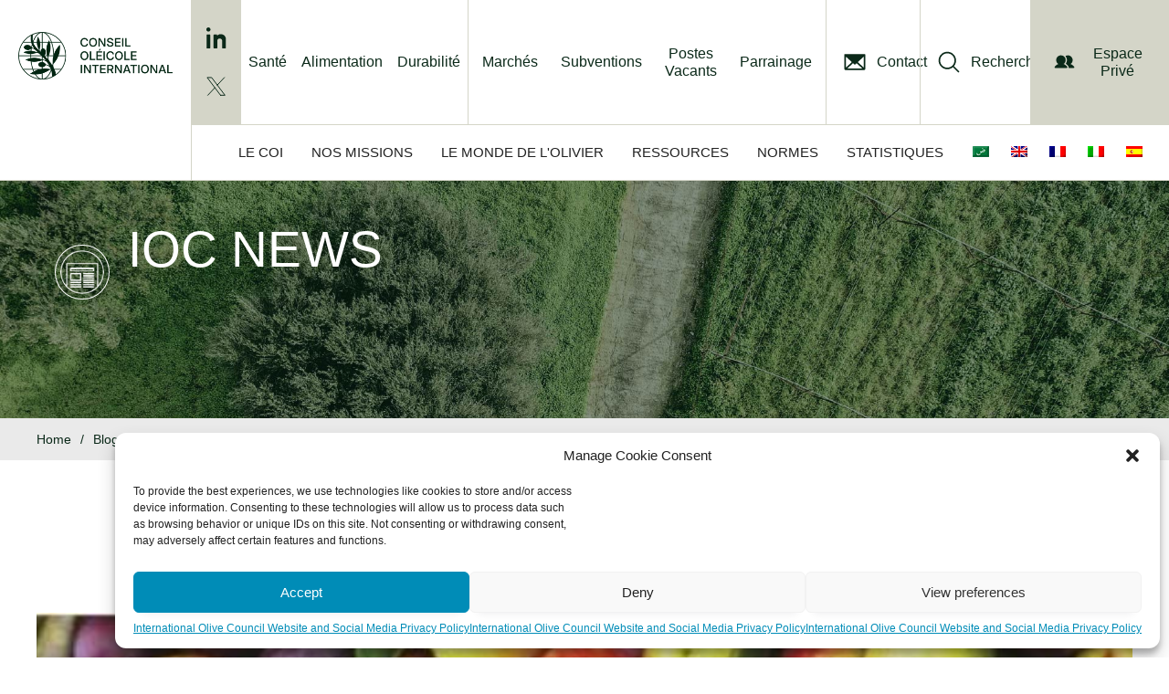

--- FILE ---
content_type: text/html; charset=UTF-8
request_url: https://www.internationaloliveoil.org/953-the-olive-oil-promise-ioc-via-live-stream/?lang=fr/
body_size: 74275
content:
<!DOCTYPE html>
<html lang="fr-FR">
<head >
<meta charset="UTF-8" />
<meta name="viewport" content="width=device-width, initial-scale=1" />
<link rel="preconnect" href="https://fonts.gstatic.com" crossorigin /><meta name='robots' content='index, follow, max-image-preview:large, max-snippet:-1, max-video-preview:-1' />
<link rel="alternate" hreflang="ar" href="https://www.internationaloliveoil.org/953-the-olive-oil-promise-ioc-via-live-stream/?lang=ar" />
<link rel="alternate" hreflang="en" href="https://www.internationaloliveoil.org/953-the-olive-oil-promise-ioc-via-live-stream/" />
<link rel="alternate" hreflang="fr" href="https://www.internationaloliveoil.org/953-the-olive-oil-promise-ioc-via-live-stream/?lang=fr" />
<link rel="alternate" hreflang="it" href="https://www.internationaloliveoil.org/953-the-olive-oil-promise-ioc-via-live-stream/?lang=it" />
<link rel="alternate" hreflang="es" href="https://www.internationaloliveoil.org/953-the-olive-oil-promise-ioc-via-live-stream/?lang=es" />
<link rel="alternate" hreflang="x-default" href="https://www.internationaloliveoil.org/953-the-olive-oil-promise-ioc-via-live-stream/" />

	<!-- This site is optimized with the Yoast SEO plugin v21.1 - https://yoast.com/wordpress/plugins/seo/ -->
	<title>The Olive Oil Promise IOC via live stream - International Olive Council</title>
	<link rel="canonical" href="https://www.internationaloliveoil.org/953-the-olive-oil-promise-ioc-via-live-stream/?lang=fr" />
	<meta property="og:locale" content="fr_FR" />
	<meta property="og:type" content="article" />
	<meta property="og:title" content="The Olive Oil Promise IOC via live stream - International Olive Council" />
	<meta property="og:description" content="." />
	<meta property="og:url" content="https://www.internationaloliveoil.org/953-the-olive-oil-promise-ioc-via-live-stream/" />
	<meta property="og:site_name" content="International Olive Council" />
	<meta property="article:published_time" content="2018-01-17T00:00:00+00:00" />
	<meta property="article:modified_time" content="2020-01-22T15:52:23+00:00" />
	<meta property="og:image" content="https://www.internationaloliveoil.org/wp-content/uploads/2019/04/FICHERO17656.jpg" />
	<meta property="og:image:width" content="640" />
	<meta property="og:image:height" content="300" />
	<meta property="og:image:type" content="image/jpeg" />
	<meta name="author" content="MICHELE BUNGARO" />
	<meta name="twitter:card" content="summary_large_image" />
	<meta name="twitter:label1" content="Écrit par" />
	<meta name="twitter:data1" content="MICHELE BUNGARO" />
	<script type="application/ld+json" class="yoast-schema-graph">{"@context":"https://schema.org","@graph":[{"@type":"Article","@id":"https://www.internationaloliveoil.org/953-the-olive-oil-promise-ioc-via-live-stream/#article","isPartOf":{"@id":"https://www.internationaloliveoil.org/953-the-olive-oil-promise-ioc-via-live-stream/"},"author":{"name":"MICHELE BUNGARO","@id":"https://www.internationaloliveoil.org/#/schema/person/f223bddace7471c2ed8d930a479bad60"},"headline":"The Olive Oil Promise IOC via live stream","datePublished":"2018-01-17T00:00:00+00:00","dateModified":"2020-01-22T15:52:23+00:00","mainEntityOfPage":{"@id":"https://www.internationaloliveoil.org/953-the-olive-oil-promise-ioc-via-live-stream/"},"wordCount":8,"publisher":{"@id":"https://www.internationaloliveoil.org/#organization"},"image":{"@id":"https://www.internationaloliveoil.org/953-the-olive-oil-promise-ioc-via-live-stream/#primaryimage"},"thumbnailUrl":"https://www.internationaloliveoil.org/wp-content/uploads/2019/04/FICHERO17656.jpg","articleSection":["Non classifié(e)"],"inLanguage":"fr-FR"},{"@type":"WebPage","@id":"https://www.internationaloliveoil.org/953-the-olive-oil-promise-ioc-via-live-stream/","url":"https://www.internationaloliveoil.org/953-the-olive-oil-promise-ioc-via-live-stream/","name":"The Olive Oil Promise IOC via live stream - International Olive Council","isPartOf":{"@id":"https://www.internationaloliveoil.org/#website"},"primaryImageOfPage":{"@id":"https://www.internationaloliveoil.org/953-the-olive-oil-promise-ioc-via-live-stream/#primaryimage"},"image":{"@id":"https://www.internationaloliveoil.org/953-the-olive-oil-promise-ioc-via-live-stream/#primaryimage"},"thumbnailUrl":"https://www.internationaloliveoil.org/wp-content/uploads/2019/04/FICHERO17656.jpg","datePublished":"2018-01-17T00:00:00+00:00","dateModified":"2020-01-22T15:52:23+00:00","breadcrumb":{"@id":"https://www.internationaloliveoil.org/953-the-olive-oil-promise-ioc-via-live-stream/#breadcrumb"},"inLanguage":"fr-FR","potentialAction":[{"@type":"ReadAction","target":["https://www.internationaloliveoil.org/953-the-olive-oil-promise-ioc-via-live-stream/"]}]},{"@type":"ImageObject","inLanguage":"fr-FR","@id":"https://www.internationaloliveoil.org/953-the-olive-oil-promise-ioc-via-live-stream/#primaryimage","url":"https://www.internationaloliveoil.org/wp-content/uploads/2019/04/FICHERO17656.jpg","contentUrl":"https://www.internationaloliveoil.org/wp-content/uploads/2019/04/FICHERO17656.jpg","width":640,"height":300,"caption":"ucdavis"},{"@type":"BreadcrumbList","@id":"https://www.internationaloliveoil.org/953-the-olive-oil-promise-ioc-via-live-stream/#breadcrumb","itemListElement":[{"@type":"ListItem","position":1,"name":"Home","item":"https://www.internationaloliveoil.org/?lang=fr"},{"@type":"ListItem","position":2,"name":"The Olive Oil Promise IOC via live stream"}]},{"@type":"WebSite","@id":"https://www.internationaloliveoil.org/#website","url":"https://www.internationaloliveoil.org/","name":"International Olive Council","description":"The website of the International Olive Council","publisher":{"@id":"https://www.internationaloliveoil.org/#organization"},"potentialAction":[{"@type":"SearchAction","target":{"@type":"EntryPoint","urlTemplate":"https://www.internationaloliveoil.org/?s={search_term_string}"},"query-input":"required name=search_term_string"}],"inLanguage":"fr-FR"},{"@type":"Organization","@id":"https://www.internationaloliveoil.org/#organization","name":"International Olive Oil Council","url":"https://www.internationaloliveoil.org/","logo":{"@type":"ImageObject","inLanguage":"fr-FR","@id":"https://www.internationaloliveoil.org/#/schema/logo/image/","url":"https://www.internationaloliveoil.org/wp-content/uploads/2019/01/logo-large.png","contentUrl":"https://www.internationaloliveoil.org/wp-content/uploads/2019/01/logo-large.png","width":333,"height":116,"caption":"International Olive Oil Council"},"image":{"@id":"https://www.internationaloliveoil.org/#/schema/logo/image/"}},{"@type":"Person","@id":"https://www.internationaloliveoil.org/#/schema/person/f223bddace7471c2ed8d930a479bad60","name":"MICHELE BUNGARO"}]}</script>
	<!-- / Yoast SEO plugin. -->


<link rel='dns-prefetch' href='//www.google.com' />
<link rel='dns-prefetch' href='//maps.googleapis.com' />
<link rel='dns-prefetch' href='//meet.jit.si' />
<link rel='dns-prefetch' href='//fonts.googleapis.com' />
<link rel="alternate" type="application/rss+xml" title="International Olive Council &raquo; Flux" href="https://www.internationaloliveoil.org/feed/?lang=fr" />
<link rel="alternate" type="application/rss+xml" title="International Olive Council &raquo; Flux des commentaires" href="https://www.internationaloliveoil.org/comments/feed/?lang=fr" />
<script type="text/javascript">
/* <![CDATA[ */
window._wpemojiSettings = {"baseUrl":"https:\/\/s.w.org\/images\/core\/emoji\/16.0.1\/72x72\/","ext":".png","svgUrl":"https:\/\/s.w.org\/images\/core\/emoji\/16.0.1\/svg\/","svgExt":".svg","source":{"concatemoji":"https:\/\/www.internationaloliveoil.org\/wp-includes\/js\/wp-emoji-release.min.js?ver=dcf9b359724555c0ea5ba62ea45e1feb"}};
/*! This file is auto-generated */
!function(s,n){var o,i,e;function c(e){try{var t={supportTests:e,timestamp:(new Date).valueOf()};sessionStorage.setItem(o,JSON.stringify(t))}catch(e){}}function p(e,t,n){e.clearRect(0,0,e.canvas.width,e.canvas.height),e.fillText(t,0,0);var t=new Uint32Array(e.getImageData(0,0,e.canvas.width,e.canvas.height).data),a=(e.clearRect(0,0,e.canvas.width,e.canvas.height),e.fillText(n,0,0),new Uint32Array(e.getImageData(0,0,e.canvas.width,e.canvas.height).data));return t.every(function(e,t){return e===a[t]})}function u(e,t){e.clearRect(0,0,e.canvas.width,e.canvas.height),e.fillText(t,0,0);for(var n=e.getImageData(16,16,1,1),a=0;a<n.data.length;a++)if(0!==n.data[a])return!1;return!0}function f(e,t,n,a){switch(t){case"flag":return n(e,"\ud83c\udff3\ufe0f\u200d\u26a7\ufe0f","\ud83c\udff3\ufe0f\u200b\u26a7\ufe0f")?!1:!n(e,"\ud83c\udde8\ud83c\uddf6","\ud83c\udde8\u200b\ud83c\uddf6")&&!n(e,"\ud83c\udff4\udb40\udc67\udb40\udc62\udb40\udc65\udb40\udc6e\udb40\udc67\udb40\udc7f","\ud83c\udff4\u200b\udb40\udc67\u200b\udb40\udc62\u200b\udb40\udc65\u200b\udb40\udc6e\u200b\udb40\udc67\u200b\udb40\udc7f");case"emoji":return!a(e,"\ud83e\udedf")}return!1}function g(e,t,n,a){var r="undefined"!=typeof WorkerGlobalScope&&self instanceof WorkerGlobalScope?new OffscreenCanvas(300,150):s.createElement("canvas"),o=r.getContext("2d",{willReadFrequently:!0}),i=(o.textBaseline="top",o.font="600 32px Arial",{});return e.forEach(function(e){i[e]=t(o,e,n,a)}),i}function t(e){var t=s.createElement("script");t.src=e,t.defer=!0,s.head.appendChild(t)}"undefined"!=typeof Promise&&(o="wpEmojiSettingsSupports",i=["flag","emoji"],n.supports={everything:!0,everythingExceptFlag:!0},e=new Promise(function(e){s.addEventListener("DOMContentLoaded",e,{once:!0})}),new Promise(function(t){var n=function(){try{var e=JSON.parse(sessionStorage.getItem(o));if("object"==typeof e&&"number"==typeof e.timestamp&&(new Date).valueOf()<e.timestamp+604800&&"object"==typeof e.supportTests)return e.supportTests}catch(e){}return null}();if(!n){if("undefined"!=typeof Worker&&"undefined"!=typeof OffscreenCanvas&&"undefined"!=typeof URL&&URL.createObjectURL&&"undefined"!=typeof Blob)try{var e="postMessage("+g.toString()+"("+[JSON.stringify(i),f.toString(),p.toString(),u.toString()].join(",")+"));",a=new Blob([e],{type:"text/javascript"}),r=new Worker(URL.createObjectURL(a),{name:"wpTestEmojiSupports"});return void(r.onmessage=function(e){c(n=e.data),r.terminate(),t(n)})}catch(e){}c(n=g(i,f,p,u))}t(n)}).then(function(e){for(var t in e)n.supports[t]=e[t],n.supports.everything=n.supports.everything&&n.supports[t],"flag"!==t&&(n.supports.everythingExceptFlag=n.supports.everythingExceptFlag&&n.supports[t]);n.supports.everythingExceptFlag=n.supports.everythingExceptFlag&&!n.supports.flag,n.DOMReady=!1,n.readyCallback=function(){n.DOMReady=!0}}).then(function(){return e}).then(function(){var e;n.supports.everything||(n.readyCallback(),(e=n.source||{}).concatemoji?t(e.concatemoji):e.wpemoji&&e.twemoji&&(t(e.twemoji),t(e.wpemoji)))}))}((window,document),window._wpemojiSettings);
/* ]]> */
</script>
<style id='wp-emoji-styles-inline-css' type='text/css'>

	img.wp-smiley, img.emoji {
		display: inline !important;
		border: none !important;
		box-shadow: none !important;
		height: 1em !important;
		width: 1em !important;
		margin: 0 0.07em !important;
		vertical-align: -0.1em !important;
		background: none !important;
		padding: 0 !important;
	}
</style>
<link rel='stylesheet' id='wp-block-library-css' href='https://www.internationaloliveoil.org/wp-includes/css/dist/block-library/style.min.css?ver=dcf9b359724555c0ea5ba62ea45e1feb' type='text/css' media='all' />
<style id='classic-theme-styles-inline-css' type='text/css'>
/*! This file is auto-generated */
.wp-block-button__link{color:#fff;background-color:#32373c;border-radius:9999px;box-shadow:none;text-decoration:none;padding:calc(.667em + 2px) calc(1.333em + 2px);font-size:1.125em}.wp-block-file__button{background:#32373c;color:#fff;text-decoration:none}
</style>
<link rel='stylesheet' id='wc-blocks-style-css' href='https://www.internationaloliveoil.org/wp-content/plugins/woocommerce/packages/woocommerce-blocks/build/wc-blocks.css?ver=10.6.6' type='text/css' media='all' />
<link rel='stylesheet' id='wc-blocks-style-active-filters-css' href='https://www.internationaloliveoil.org/wp-content/plugins/woocommerce/packages/woocommerce-blocks/build/active-filters.css?ver=10.6.6' type='text/css' media='all' />
<link rel='stylesheet' id='wc-blocks-style-add-to-cart-form-css' href='https://www.internationaloliveoil.org/wp-content/plugins/woocommerce/packages/woocommerce-blocks/build/add-to-cart-form.css?ver=10.6.6' type='text/css' media='all' />
<link rel='stylesheet' id='wc-blocks-packages-style-css' href='https://www.internationaloliveoil.org/wp-content/plugins/woocommerce/packages/woocommerce-blocks/build/packages-style.css?ver=10.6.6' type='text/css' media='all' />
<link rel='stylesheet' id='wc-blocks-style-all-products-css' href='https://www.internationaloliveoil.org/wp-content/plugins/woocommerce/packages/woocommerce-blocks/build/all-products.css?ver=10.6.6' type='text/css' media='all' />
<link rel='stylesheet' id='wc-blocks-style-all-reviews-css' href='https://www.internationaloliveoil.org/wp-content/plugins/woocommerce/packages/woocommerce-blocks/build/all-reviews.css?ver=10.6.6' type='text/css' media='all' />
<link rel='stylesheet' id='wc-blocks-style-attribute-filter-css' href='https://www.internationaloliveoil.org/wp-content/plugins/woocommerce/packages/woocommerce-blocks/build/attribute-filter.css?ver=10.6.6' type='text/css' media='all' />
<link rel='stylesheet' id='wc-blocks-style-breadcrumbs-css' href='https://www.internationaloliveoil.org/wp-content/plugins/woocommerce/packages/woocommerce-blocks/build/breadcrumbs.css?ver=10.6.6' type='text/css' media='all' />
<link rel='stylesheet' id='wc-blocks-style-catalog-sorting-css' href='https://www.internationaloliveoil.org/wp-content/plugins/woocommerce/packages/woocommerce-blocks/build/catalog-sorting.css?ver=10.6.6' type='text/css' media='all' />
<link rel='stylesheet' id='wc-blocks-style-customer-account-css' href='https://www.internationaloliveoil.org/wp-content/plugins/woocommerce/packages/woocommerce-blocks/build/customer-account.css?ver=10.6.6' type='text/css' media='all' />
<link rel='stylesheet' id='wc-blocks-style-featured-category-css' href='https://www.internationaloliveoil.org/wp-content/plugins/woocommerce/packages/woocommerce-blocks/build/featured-category.css?ver=10.6.6' type='text/css' media='all' />
<link rel='stylesheet' id='wc-blocks-style-featured-product-css' href='https://www.internationaloliveoil.org/wp-content/plugins/woocommerce/packages/woocommerce-blocks/build/featured-product.css?ver=10.6.6' type='text/css' media='all' />
<link rel='stylesheet' id='wc-blocks-style-mini-cart-css' href='https://www.internationaloliveoil.org/wp-content/plugins/woocommerce/packages/woocommerce-blocks/build/mini-cart.css?ver=10.6.6' type='text/css' media='all' />
<link rel='stylesheet' id='wc-blocks-style-price-filter-css' href='https://www.internationaloliveoil.org/wp-content/plugins/woocommerce/packages/woocommerce-blocks/build/price-filter.css?ver=10.6.6' type='text/css' media='all' />
<link rel='stylesheet' id='wc-blocks-style-product-add-to-cart-css' href='https://www.internationaloliveoil.org/wp-content/plugins/woocommerce/packages/woocommerce-blocks/build/product-add-to-cart.css?ver=10.6.6' type='text/css' media='all' />
<link rel='stylesheet' id='wc-blocks-style-product-button-css' href='https://www.internationaloliveoil.org/wp-content/plugins/woocommerce/packages/woocommerce-blocks/build/product-button.css?ver=10.6.6' type='text/css' media='all' />
<link rel='stylesheet' id='wc-blocks-style-product-categories-css' href='https://www.internationaloliveoil.org/wp-content/plugins/woocommerce/packages/woocommerce-blocks/build/product-categories.css?ver=10.6.6' type='text/css' media='all' />
<link rel='stylesheet' id='wc-blocks-style-product-image-css' href='https://www.internationaloliveoil.org/wp-content/plugins/woocommerce/packages/woocommerce-blocks/build/product-image.css?ver=10.6.6' type='text/css' media='all' />
<link rel='stylesheet' id='wc-blocks-style-product-image-gallery-css' href='https://www.internationaloliveoil.org/wp-content/plugins/woocommerce/packages/woocommerce-blocks/build/product-image-gallery.css?ver=10.6.6' type='text/css' media='all' />
<link rel='stylesheet' id='wc-blocks-style-product-query-css' href='https://www.internationaloliveoil.org/wp-content/plugins/woocommerce/packages/woocommerce-blocks/build/product-query.css?ver=10.6.6' type='text/css' media='all' />
<link rel='stylesheet' id='wc-blocks-style-product-results-count-css' href='https://www.internationaloliveoil.org/wp-content/plugins/woocommerce/packages/woocommerce-blocks/build/product-results-count.css?ver=10.6.6' type='text/css' media='all' />
<link rel='stylesheet' id='wc-blocks-style-product-reviews-css' href='https://www.internationaloliveoil.org/wp-content/plugins/woocommerce/packages/woocommerce-blocks/build/product-reviews.css?ver=10.6.6' type='text/css' media='all' />
<link rel='stylesheet' id='wc-blocks-style-product-sale-badge-css' href='https://www.internationaloliveoil.org/wp-content/plugins/woocommerce/packages/woocommerce-blocks/build/product-sale-badge.css?ver=10.6.6' type='text/css' media='all' />
<link rel='stylesheet' id='wc-blocks-style-product-search-css' href='https://www.internationaloliveoil.org/wp-content/plugins/woocommerce/packages/woocommerce-blocks/build/product-search.css?ver=10.6.6' type='text/css' media='all' />
<link rel='stylesheet' id='wc-blocks-style-product-sku-css' href='https://www.internationaloliveoil.org/wp-content/plugins/woocommerce/packages/woocommerce-blocks/build/product-sku.css?ver=10.6.6' type='text/css' media='all' />
<link rel='stylesheet' id='wc-blocks-style-product-stock-indicator-css' href='https://www.internationaloliveoil.org/wp-content/plugins/woocommerce/packages/woocommerce-blocks/build/product-stock-indicator.css?ver=10.6.6' type='text/css' media='all' />
<link rel='stylesheet' id='wc-blocks-style-product-summary-css' href='https://www.internationaloliveoil.org/wp-content/plugins/woocommerce/packages/woocommerce-blocks/build/product-summary.css?ver=10.6.6' type='text/css' media='all' />
<link rel='stylesheet' id='wc-blocks-style-product-title-css' href='https://www.internationaloliveoil.org/wp-content/plugins/woocommerce/packages/woocommerce-blocks/build/product-title.css?ver=10.6.6' type='text/css' media='all' />
<link rel='stylesheet' id='wc-blocks-style-rating-filter-css' href='https://www.internationaloliveoil.org/wp-content/plugins/woocommerce/packages/woocommerce-blocks/build/rating-filter.css?ver=10.6.6' type='text/css' media='all' />
<link rel='stylesheet' id='wc-blocks-style-reviews-by-category-css' href='https://www.internationaloliveoil.org/wp-content/plugins/woocommerce/packages/woocommerce-blocks/build/reviews-by-category.css?ver=10.6.6' type='text/css' media='all' />
<link rel='stylesheet' id='wc-blocks-style-reviews-by-product-css' href='https://www.internationaloliveoil.org/wp-content/plugins/woocommerce/packages/woocommerce-blocks/build/reviews-by-product.css?ver=10.6.6' type='text/css' media='all' />
<link rel='stylesheet' id='wc-blocks-style-product-details-css' href='https://www.internationaloliveoil.org/wp-content/plugins/woocommerce/packages/woocommerce-blocks/build/product-details.css?ver=10.6.6' type='text/css' media='all' />
<link rel='stylesheet' id='wc-blocks-style-single-product-css' href='https://www.internationaloliveoil.org/wp-content/plugins/woocommerce/packages/woocommerce-blocks/build/single-product.css?ver=10.6.6' type='text/css' media='all' />
<link rel='stylesheet' id='wc-blocks-style-stock-filter-css' href='https://www.internationaloliveoil.org/wp-content/plugins/woocommerce/packages/woocommerce-blocks/build/stock-filter.css?ver=10.6.6' type='text/css' media='all' />
<link rel='stylesheet' id='wc-blocks-style-cart-css' href='https://www.internationaloliveoil.org/wp-content/plugins/woocommerce/packages/woocommerce-blocks/build/cart.css?ver=10.6.6' type='text/css' media='all' />
<link rel='stylesheet' id='wc-blocks-style-checkout-css' href='https://www.internationaloliveoil.org/wp-content/plugins/woocommerce/packages/woocommerce-blocks/build/checkout.css?ver=10.6.6' type='text/css' media='all' />
<link rel='stylesheet' id='wc-blocks-style-mini-cart-contents-css' href='https://www.internationaloliveoil.org/wp-content/plugins/woocommerce/packages/woocommerce-blocks/build/mini-cart-contents.css?ver=10.6.6' type='text/css' media='all' />
<style id='global-styles-inline-css' type='text/css'>
:root{--wp--preset--aspect-ratio--square: 1;--wp--preset--aspect-ratio--4-3: 4/3;--wp--preset--aspect-ratio--3-4: 3/4;--wp--preset--aspect-ratio--3-2: 3/2;--wp--preset--aspect-ratio--2-3: 2/3;--wp--preset--aspect-ratio--16-9: 16/9;--wp--preset--aspect-ratio--9-16: 9/16;--wp--preset--color--black: #000000;--wp--preset--color--cyan-bluish-gray: #abb8c3;--wp--preset--color--white: #ffffff;--wp--preset--color--pale-pink: #f78da7;--wp--preset--color--vivid-red: #cf2e2e;--wp--preset--color--luminous-vivid-orange: #ff6900;--wp--preset--color--luminous-vivid-amber: #fcb900;--wp--preset--color--light-green-cyan: #7bdcb5;--wp--preset--color--vivid-green-cyan: #00d084;--wp--preset--color--pale-cyan-blue: #8ed1fc;--wp--preset--color--vivid-cyan-blue: #0693e3;--wp--preset--color--vivid-purple: #9b51e0;--wp--preset--gradient--vivid-cyan-blue-to-vivid-purple: linear-gradient(135deg,rgba(6,147,227,1) 0%,rgb(155,81,224) 100%);--wp--preset--gradient--light-green-cyan-to-vivid-green-cyan: linear-gradient(135deg,rgb(122,220,180) 0%,rgb(0,208,130) 100%);--wp--preset--gradient--luminous-vivid-amber-to-luminous-vivid-orange: linear-gradient(135deg,rgba(252,185,0,1) 0%,rgba(255,105,0,1) 100%);--wp--preset--gradient--luminous-vivid-orange-to-vivid-red: linear-gradient(135deg,rgba(255,105,0,1) 0%,rgb(207,46,46) 100%);--wp--preset--gradient--very-light-gray-to-cyan-bluish-gray: linear-gradient(135deg,rgb(238,238,238) 0%,rgb(169,184,195) 100%);--wp--preset--gradient--cool-to-warm-spectrum: linear-gradient(135deg,rgb(74,234,220) 0%,rgb(151,120,209) 20%,rgb(207,42,186) 40%,rgb(238,44,130) 60%,rgb(251,105,98) 80%,rgb(254,248,76) 100%);--wp--preset--gradient--blush-light-purple: linear-gradient(135deg,rgb(255,206,236) 0%,rgb(152,150,240) 100%);--wp--preset--gradient--blush-bordeaux: linear-gradient(135deg,rgb(254,205,165) 0%,rgb(254,45,45) 50%,rgb(107,0,62) 100%);--wp--preset--gradient--luminous-dusk: linear-gradient(135deg,rgb(255,203,112) 0%,rgb(199,81,192) 50%,rgb(65,88,208) 100%);--wp--preset--gradient--pale-ocean: linear-gradient(135deg,rgb(255,245,203) 0%,rgb(182,227,212) 50%,rgb(51,167,181) 100%);--wp--preset--gradient--electric-grass: linear-gradient(135deg,rgb(202,248,128) 0%,rgb(113,206,126) 100%);--wp--preset--gradient--midnight: linear-gradient(135deg,rgb(2,3,129) 0%,rgb(40,116,252) 100%);--wp--preset--font-size--small: 13px;--wp--preset--font-size--medium: 20px;--wp--preset--font-size--large: 36px;--wp--preset--font-size--x-large: 42px;--wp--preset--spacing--20: 0.44rem;--wp--preset--spacing--30: 0.67rem;--wp--preset--spacing--40: 1rem;--wp--preset--spacing--50: 1.5rem;--wp--preset--spacing--60: 2.25rem;--wp--preset--spacing--70: 3.38rem;--wp--preset--spacing--80: 5.06rem;--wp--preset--shadow--natural: 6px 6px 9px rgba(0, 0, 0, 0.2);--wp--preset--shadow--deep: 12px 12px 50px rgba(0, 0, 0, 0.4);--wp--preset--shadow--sharp: 6px 6px 0px rgba(0, 0, 0, 0.2);--wp--preset--shadow--outlined: 6px 6px 0px -3px rgba(255, 255, 255, 1), 6px 6px rgba(0, 0, 0, 1);--wp--preset--shadow--crisp: 6px 6px 0px rgba(0, 0, 0, 1);}:where(.is-layout-flex){gap: 0.5em;}:where(.is-layout-grid){gap: 0.5em;}body .is-layout-flex{display: flex;}.is-layout-flex{flex-wrap: wrap;align-items: center;}.is-layout-flex > :is(*, div){margin: 0;}body .is-layout-grid{display: grid;}.is-layout-grid > :is(*, div){margin: 0;}:where(.wp-block-columns.is-layout-flex){gap: 2em;}:where(.wp-block-columns.is-layout-grid){gap: 2em;}:where(.wp-block-post-template.is-layout-flex){gap: 1.25em;}:where(.wp-block-post-template.is-layout-grid){gap: 1.25em;}.has-black-color{color: var(--wp--preset--color--black) !important;}.has-cyan-bluish-gray-color{color: var(--wp--preset--color--cyan-bluish-gray) !important;}.has-white-color{color: var(--wp--preset--color--white) !important;}.has-pale-pink-color{color: var(--wp--preset--color--pale-pink) !important;}.has-vivid-red-color{color: var(--wp--preset--color--vivid-red) !important;}.has-luminous-vivid-orange-color{color: var(--wp--preset--color--luminous-vivid-orange) !important;}.has-luminous-vivid-amber-color{color: var(--wp--preset--color--luminous-vivid-amber) !important;}.has-light-green-cyan-color{color: var(--wp--preset--color--light-green-cyan) !important;}.has-vivid-green-cyan-color{color: var(--wp--preset--color--vivid-green-cyan) !important;}.has-pale-cyan-blue-color{color: var(--wp--preset--color--pale-cyan-blue) !important;}.has-vivid-cyan-blue-color{color: var(--wp--preset--color--vivid-cyan-blue) !important;}.has-vivid-purple-color{color: var(--wp--preset--color--vivid-purple) !important;}.has-black-background-color{background-color: var(--wp--preset--color--black) !important;}.has-cyan-bluish-gray-background-color{background-color: var(--wp--preset--color--cyan-bluish-gray) !important;}.has-white-background-color{background-color: var(--wp--preset--color--white) !important;}.has-pale-pink-background-color{background-color: var(--wp--preset--color--pale-pink) !important;}.has-vivid-red-background-color{background-color: var(--wp--preset--color--vivid-red) !important;}.has-luminous-vivid-orange-background-color{background-color: var(--wp--preset--color--luminous-vivid-orange) !important;}.has-luminous-vivid-amber-background-color{background-color: var(--wp--preset--color--luminous-vivid-amber) !important;}.has-light-green-cyan-background-color{background-color: var(--wp--preset--color--light-green-cyan) !important;}.has-vivid-green-cyan-background-color{background-color: var(--wp--preset--color--vivid-green-cyan) !important;}.has-pale-cyan-blue-background-color{background-color: var(--wp--preset--color--pale-cyan-blue) !important;}.has-vivid-cyan-blue-background-color{background-color: var(--wp--preset--color--vivid-cyan-blue) !important;}.has-vivid-purple-background-color{background-color: var(--wp--preset--color--vivid-purple) !important;}.has-black-border-color{border-color: var(--wp--preset--color--black) !important;}.has-cyan-bluish-gray-border-color{border-color: var(--wp--preset--color--cyan-bluish-gray) !important;}.has-white-border-color{border-color: var(--wp--preset--color--white) !important;}.has-pale-pink-border-color{border-color: var(--wp--preset--color--pale-pink) !important;}.has-vivid-red-border-color{border-color: var(--wp--preset--color--vivid-red) !important;}.has-luminous-vivid-orange-border-color{border-color: var(--wp--preset--color--luminous-vivid-orange) !important;}.has-luminous-vivid-amber-border-color{border-color: var(--wp--preset--color--luminous-vivid-amber) !important;}.has-light-green-cyan-border-color{border-color: var(--wp--preset--color--light-green-cyan) !important;}.has-vivid-green-cyan-border-color{border-color: var(--wp--preset--color--vivid-green-cyan) !important;}.has-pale-cyan-blue-border-color{border-color: var(--wp--preset--color--pale-cyan-blue) !important;}.has-vivid-cyan-blue-border-color{border-color: var(--wp--preset--color--vivid-cyan-blue) !important;}.has-vivid-purple-border-color{border-color: var(--wp--preset--color--vivid-purple) !important;}.has-vivid-cyan-blue-to-vivid-purple-gradient-background{background: var(--wp--preset--gradient--vivid-cyan-blue-to-vivid-purple) !important;}.has-light-green-cyan-to-vivid-green-cyan-gradient-background{background: var(--wp--preset--gradient--light-green-cyan-to-vivid-green-cyan) !important;}.has-luminous-vivid-amber-to-luminous-vivid-orange-gradient-background{background: var(--wp--preset--gradient--luminous-vivid-amber-to-luminous-vivid-orange) !important;}.has-luminous-vivid-orange-to-vivid-red-gradient-background{background: var(--wp--preset--gradient--luminous-vivid-orange-to-vivid-red) !important;}.has-very-light-gray-to-cyan-bluish-gray-gradient-background{background: var(--wp--preset--gradient--very-light-gray-to-cyan-bluish-gray) !important;}.has-cool-to-warm-spectrum-gradient-background{background: var(--wp--preset--gradient--cool-to-warm-spectrum) !important;}.has-blush-light-purple-gradient-background{background: var(--wp--preset--gradient--blush-light-purple) !important;}.has-blush-bordeaux-gradient-background{background: var(--wp--preset--gradient--blush-bordeaux) !important;}.has-luminous-dusk-gradient-background{background: var(--wp--preset--gradient--luminous-dusk) !important;}.has-pale-ocean-gradient-background{background: var(--wp--preset--gradient--pale-ocean) !important;}.has-electric-grass-gradient-background{background: var(--wp--preset--gradient--electric-grass) !important;}.has-midnight-gradient-background{background: var(--wp--preset--gradient--midnight) !important;}.has-small-font-size{font-size: var(--wp--preset--font-size--small) !important;}.has-medium-font-size{font-size: var(--wp--preset--font-size--medium) !important;}.has-large-font-size{font-size: var(--wp--preset--font-size--large) !important;}.has-x-large-font-size{font-size: var(--wp--preset--font-size--x-large) !important;}
:where(.wp-block-post-template.is-layout-flex){gap: 1.25em;}:where(.wp-block-post-template.is-layout-grid){gap: 1.25em;}
:where(.wp-block-columns.is-layout-flex){gap: 2em;}:where(.wp-block-columns.is-layout-grid){gap: 2em;}
:root :where(.wp-block-pullquote){font-size: 1.5em;line-height: 1.6;}
</style>
<link rel='stylesheet' id='redux-extendify-styles-css' href='https://www.internationaloliveoil.org/wp-content/plugins/redux-framework/redux-core/assets/css/extendify-utilities.css?ver=4.4.5' type='text/css' media='all' />
<link rel='stylesheet' id='wpa-css-css' href='https://www.internationaloliveoil.org/wp-content/plugins/honeypot/includes/css/wpa.css?ver=2.2.14' type='text/css' media='all' />
<link rel='stylesheet' id='ioc-mkd-frontend-css' href='https://www.internationaloliveoil.org/wp-content/plugins/it-markets-data/assets/css/frontend.css?ver=0.1.0' type='text/css' media='all' />
<link rel='stylesheet' id='ioc-mkd-slick-css' href='https://www.internationaloliveoil.org/wp-content/plugins/it-markets-data/assets/css/slick.css?ver=0.1.0' type='text/css' media='all' />
<link rel='stylesheet' id='woocommerce-layout-css' href='https://www.internationaloliveoil.org/wp-content/plugins/woocommerce/assets/css/woocommerce-layout.css?ver=8.0.3' type='text/css' media='all' />
<link rel='stylesheet' id='woocommerce-smallscreen-css' href='https://www.internationaloliveoil.org/wp-content/plugins/woocommerce/assets/css/woocommerce-smallscreen.css?ver=8.0.3' type='text/css' media='only screen and (max-width: 768px)' />
<link rel='stylesheet' id='woocommerce-general-css' href='https://www.internationaloliveoil.org/wp-content/plugins/woocommerce/assets/css/woocommerce.css?ver=8.0.3' type='text/css' media='all' />
<style id='woocommerce-inline-inline-css' type='text/css'>
.woocommerce form .form-row .required { visibility: visible; }
</style>
<link rel='stylesheet' id='wpml-legacy-dropdown-click-0-css' href='https://www.internationaloliveoil.org/wp-content/plugins/sitepress-multilingual-cms/templates/language-switchers/legacy-dropdown-click/style.min.css?ver=1' type='text/css' media='all' />
<link rel='stylesheet' id='wpml-menu-item-0-css' href='https://www.internationaloliveoil.org/wp-content/plugins/sitepress-multilingual-cms/templates/language-switchers/menu-item/style.min.css?ver=1' type='text/css' media='all' />
<link rel='stylesheet' id='cmplz-general-css' href='https://www.internationaloliveoil.org/wp-content/plugins/complianz-gdpr/assets/css/cookieblocker.min.css?ver=1747814853' type='text/css' media='all' />
<link rel='stylesheet' id='dashicons-css' href='https://www.internationaloliveoil.org/wp-includes/css/dashicons.min.css?ver=dcf9b359724555c0ea5ba62ea45e1feb' type='text/css' media='all' />
<link rel='stylesheet' id='evcal_google_fonts-css' href='https://fonts.googleapis.com/css?family=Noto+Sans%3A400%2C400italic%2C700%7CPoppins%3A700%2C800%2C900&#038;subset=latin%2Clatin-ext&#038;ver=4.9.8' type='text/css' media='all' />
<link rel='stylesheet' id='evcal_cal_default-css' href='//www.internationaloliveoil.org/wp-content/plugins/eventON/assets/css/eventon_styles.css?ver=4.9.8' type='text/css' media='all' />
<link rel='stylesheet' id='evo_font_icons-css' href='//www.internationaloliveoil.org/wp-content/plugins/eventON/assets/fonts/all.css?ver=4.9.8' type='text/css' media='all' />
<link rel='stylesheet' id='eventon_dynamic_styles-css' href='//www.internationaloliveoil.org/wp-content/plugins/eventON/assets/css/eventon_dynamic_styles.css?ver=4.9.8' type='text/css' media='all' />
<link rel='stylesheet' id='it-ioc-styles-css' href='https://www.internationaloliveoil.org/wp-content/plugins/it-ioc/styles/style-dbp.min.css?ver=1.0.0' type='text/css' media='all' />
<link rel='stylesheet' id='divi-builder-style-css' href='https://www.internationaloliveoil.org/wp-content/plugins/divi-builder/css/style-static.min.css?ver=4.27.4' type='text/css' media='all' />
<link rel='stylesheet' id='evo_fc_styles-css' href='https://www.internationaloliveoil.org/wp-content/plugins/eventon-full-cal/assets/fc_styles.css?ver=2.0.5' type='text/css' media='all' />
<link rel='stylesheet' id='popup-maker-site-css' href='//www.internationaloliveoil.org/wp-content/uploads/pum/pum-site-styles.css?generated=1764845167&#038;ver=1.20.4' type='text/css' media='all' />
<link rel='stylesheet' id='business-pro-theme-css' href='https://www.internationaloliveoil.org/wp-content/themes/business-pro-theme/style.css?ver=1.0.6' type='text/css' media='all' />
<link rel='stylesheet' id='sib-front-css-css' href='https://www.internationaloliveoil.org/wp-content/plugins/mailin/css/mailin-front.css?ver=dcf9b359724555c0ea5ba62ea45e1feb' type='text/css' media='all' />
<link rel='stylesheet' id='private-area-css-css' href='https://www.internationaloliveoil.org/wp-content/plugins/it-private-area/css/style.css?ver=dcf9b359724555c0ea5ba62ea45e1feb' type='text/css' media='all' />
<!--n2css--><!--n2js--><script type="text/javascript" src="https://www.internationaloliveoil.org/wp-includes/js/jquery/jquery.min.js?ver=3.7.1" id="jquery-core-js"></script>
<script type="text/javascript" src="https://www.internationaloliveoil.org/wp-includes/js/jquery/jquery-migrate.min.js?ver=3.4.1" id="jquery-migrate-js"></script>
<script type="text/javascript" src="https://www.internationaloliveoil.org/wp-content/plugins/it-markets-data/js/scripts.min.js?ver=0.1.0" id="ioc-mkd-frontend-js"></script>
<script type="text/javascript" id="ioc-mkdcharts-js-extra">
/* <![CDATA[ */
var php_vars = {"json_data_files":[{"report_date":"2021December17","chart_name":"World olive oil production","chart_subtitle":"","chart_link":"https:\/\/www.internationaloliveoil.org\/wp-content\/uploads\/2023\/12\/IOC-Olive-Oil-Dashboard.html#production-1","measure":"1000 tonnes","reference_to":{"1":"Production"},"dates":["1990\/91","1991\/92","1992\/93","1993\/94","1994\/95","1995\/96","1996\/97","1997\/98","1998\/9","1999\/0","2000\/1","2001\/2","2002\/3","2003\/4","2004\/5","2005\/6","2006\/7","2007\/8","2008\/9","2009\/10","2010\/11","2011\/12","2012\/13","2013\/14","2014\/15","2015\/16","2016\/17","2017\/18","2018\/19","2019\/20","2020\/21"],"series":{"1":["1453","2206","1811.5","1825","1845.5","1735.5","2595","2465.5","2402.5","2374.5","2565.5","2825.5","2495.5","3174","3013","2572.5","2767","2713","2669.5","2973.5","3075","3321","2401.5","3252","2458","3176.5","2561.5","3379","3304","3266.5","3010"]}},{"report_date":"2021December17","chart_name":"World table olives production","chart_subtitle":"","chart_link":"https:\/\/www.internationaloliveoil.org\/wp-content\/uploads\/2023\/12\/IOC-Olive-Oil-Dashboard.html#production-1","measure":"1000 tonnes","reference_to":{"1":"Production"},"dates":["1990\/91","1991\/92","1992\/93","1993\/94","1994\/95","1995\/96","1996\/97","1997\/98","1998\/9","1999\/0","2000\/1","2001\/2","2002\/3","2003\/4","2004\/5","2005\/6","2006\/7","2007\/8","2008\/9","2009\/10","2010\/11","2011\/12","2012\/13","2013\/14","2014\/15","2015\/16","2016\/17","2017\/18","2018\/19","2019\/20","2020\/21"],"series":{"1":["950","968.5","1002.5","890","990","946.5","1093","1094","1201","1351","1343","1473.5","1773.5","1602","1852.5","1762","2088.5","2151.5","2082.5","2369","2563","2432.5","2512.5","2660.5","2581","2576.5","2899.5","3284","2949.5","2961","2661"]}},{"report_date":"2021December17","chart_name":"World olive oil consumption","chart_subtitle":"","chart_link":"https:\/\/www.internationaloliveoil.org\/wp-content\/uploads\/2023\/12\/IOC-Olive-Oil-Dashboard.html#consumption","measure":"1000 tonnes","reference_to":{"1":"Consumption"},"dates":["1990\/91","1991\/92","1992\/93","1993\/94","1994\/95","1995\/96","1996\/97","1997\/98","1998\/9","1999\/0","2000\/1","2001\/2","2002\/3","2003\/4","2004\/5","2005\/6","2006\/7","2007\/8","2008\/9","2009\/10","2010\/11","2011\/12","2012\/13","2013\/14","2014\/15","2015\/16","2016\/17","2017\/18","2018\/19","2019\/20","2020\/21"],"series":{"1":["1666.5","1857","1904","1985","1994.5","1888.5","2241.5","2381.5","2413","2442.5","2590.5","2606.5","2677.5","2882.5","2923.5","2690.5","2798.5","2754.5","2831.5","2902","3061","3085.5","2989","3075.5","2916","2979.5","2726","3039","3110","3268.5","3125"]}},{"report_date":"2021December17","chart_name":"World table olives consumption","chart_subtitle":"","chart_link":"https:\/\/www.internationaloliveoil.org\/wp-content\/uploads\/2023\/12\/IOC-Olive-Oil-Dashboard.html#consumption","measure":"1000 tonnes","reference_to":{"1":"Consumption"},"dates":["1996\/97","1997\/98","1998\/9","1999\/0","2000\/1","2001\/2","2002\/3","2003\/4","2004\/5","2005\/6","2006\/7","2007\/8","2008\/9","2009\/10","2010\/11","2011\/12","2012\/13","2013\/14","2014\/15","2015\/16","2016\/17","2017\/18","2018\/19","2019\/20","2020\/21"],"series":{"1":["1065.5","1073","1185.5","1241.5","1303.5","1382.5","1728","1670","1831.5","1829","2079","2130.5","2110","2199","2466","2552","2522.5","2493.5","2480","2499.5","2724","2878","2972","2973","2701"]}},{"report_date":"2021December17","chart_name":"World olive oil Imports","chart_subtitle":"","chart_link":"https:\/\/www.internationaloliveoil.org\/wp-content\/uploads\/2025\/03\/IOC-Imports-2024-2025.html","measure":"1000 tonnes","reference_to":{"1":"Imports"},"dates":["1990\/91","1991\/92","1992\/93","1993\/94","1994\/95","1995\/96","1996\/97","1997\/98","1998\/9","1999\/0","2000\/1","2001\/2","2002\/3","2003\/4","2004\/5","2005\/6","2006\/7","2007\/8","2008\/9","2009\/10","2010\/11","2011\/12","2012\/13","2013\/14","2014\/15","2015\/16","2016\/17","2017\/18","2018\/19","2019\/20","2020\/21"],"series":{"1":["310","346.5","323","378","436.5","288.5","437.5","423","551","479","517","437","492.5","663","634","639","704.5","636","600.5","652","704.5","769","853","779.5","920.5","790.5","781.5","943","975","1240","1122.5"]}},{"report_date":"2021December17","chart_name":"World table olives imports","chart_subtitle":"","chart_link":"https:\/\/www.internationaloliveoil.org\/wp-content\/uploads\/2023\/12\/IOC-Table-Olive-Dashboard.html#imports-1","measure":"1000 tonnes","reference_to":{"1":"Imports"},"dates":["1990\/91","1991\/92","1992\/93","1993\/94","1994\/95","1995\/96","1996\/97","1997\/98","1998\/9","1999\/0","2000\/1","2001\/2","2002\/3","2003\/4","2004\/5","2005\/6","2006\/7","2007\/8","2008\/9","2009\/10","2010\/11","2011\/12","2012\/13","2013\/14","2014\/15","2015\/16","2016\/17","2017\/18","2018\/19","2019\/20","2020\/21"],"series":{"1":["213","215","209.5","211.5","249","251.8","282.5","305.5","313","329.5","358","400","449.5","441","480","495","522","582.5","546","628.5","594","647.5","645.5","667.5","609","609.5","636.5","641.5","675.5","650.5","704.5"]}},{"report_date":"2021December17","chart_name":"Imports olive oil","chart_subtitle":"","chart_link":"https:\/\/www.internationaloliveoil.org\/wp-content\/uploads\/2025\/03\/IOC-Imports-2024-2025.html","measure":"1000 tonnes","reference_to":{"1":"Imports"},"dates":["1990\/91","1991\/92","1992\/93","1993\/94","1994\/95","1995\/96","1996\/97","1997\/98","1998\/9","1999\/0","2000\/1","2001\/2","2002\/3","2003\/4","2004\/5","2005\/6","2006\/7","2007\/8","2008\/9","2009\/10","2010\/11","2011\/12","2012\/13","2013\/14","2014\/15","2015\/16","2016\/17","2017\/18","2018\/19","2019\/20","2020\/21"],"series":{"1":["310","346.5","323","378","436.5","288.5","437.5","423","551","479","517","437","492.5","663","634","639","704.5","636","600.5","652","704.5","769","853","779.5","920.5","790.5","781.5","943","975","1240","1122.5"]}},{"report_date":"2021December17","chart_name":"Imports olive oil EU","chart_subtitle":"","chart_link":"https:\/\/www.internationaloliveoil.org\/wp-content\/uploads\/2025\/03\/IOC-Import-figures-EU.html","measure":"1000 tonnes","reference_to":{"1":"Imports"},"dates":["1990\/91","1991\/92","1992\/93","1993\/94","1994\/95","1995\/96","1996\/97","1997\/98","1998\/9","1999\/0","2000\/1","2001\/2","2002\/3","2003\/4","2004\/5","2005\/6","2006\/7","2007\/8","2008\/9","2009\/10","2010\/11","2011\/12","2012\/13","2013\/14","2014\/15","2015\/16","2016\/17","2017\/18","2018\/19","2019\/20","2020\/21"],"series":{"1":["213","215","209.5","211.5","249","251.8","282.5","305.5","313","329.5","358","400","449.5","441","480","495","522","582.5","546","628.5","594","647.5","645.5","667.5","609","609.5","636.5","641.5","675.5","650.5","704.5"]}},{"report_date":"2021December17","chart_name":"World olive oil exports","chart_subtitle":"","chart_link":"https:\/\/www.internationaloliveoil.org\/wp-content\/uploads\/2025\/03\/IOC-Export-figures-EU-27.html","measure":"1000 tonnes","reference_to":{"1":"Exports"},"dates":["1990\/91","1991\/92","1992\/93","1993\/94","1994\/95","1995\/96","1996\/97","1997\/98","1998\/9","1999\/0","2000\/1","2001\/2","2002\/3","2003\/4","2004\/5","2005\/6","2006\/7","2007\/8","2008\/9","2009\/10","2010\/11","2011\/12","2012\/13","2013\/14","2014\/15","2015\/16","2016\/17","2017\/18","2018\/19","2019\/20","2020\/21"],"series":{"1":["337","303.5","298","378","368.5","256.5","438","407","506","444.5","502","394.5","483","657.5","633.5","603.5","662","562.5","608.5","653","695.5","803","843","785","929","788.5","782.5","944.5","969","1240","1108.5"]}},{"report_date":"2021December17","chart_name":"World table olives exports","chart_subtitle":"","chart_link":"https:\/\/www.internationaloliveoil.org\/wp-content\/uploads\/2025\/03\/IOC-Export-figures-TO-EU.html","measure":"1000 tonnes","reference_to":{"1":"Exports"},"dates":["1990\/91","1991\/92","1992\/93","1993\/94","1994\/95","1995\/96","1996\/97","1997\/98","1998\/9","1999\/0","2000\/1","2001\/2","2002\/3","2003\/4","2004\/5","2005\/6","2006\/7","2007\/8","2008\/9","2009\/10","2010\/11","2011\/12","2012\/13","2013\/14","2014\/15","2015\/16","2016\/17","2017\/18","2018\/19","2019\/20","2020\/21"],"series":{"1":["206.5","209.5","207","209.5","247.5","246","264.5","295.5","333.5","341.5","364","421.5","460.5","462","480","503","598","606.5","584.5","693","659","699.5","670","638","604","611","652.5","641.5","676.5","649.5","670"]}},{"report_date":"2022may22","chart_name":"Extra virgin olive oil prices","chart_subtitle":"","chart_link":"https:\/\/www.internationaloliveoil.org\/wp-content\/uploads\/2025\/03\/IOC-prices-rev-0-1.html","measure":"Euros\/100kg","reference_to":{"1":"Chania","2":"Bari","3":"Ja\u00e9n","4":"Tr\u00e1s-os-Montes"},"dates":["06\/01\/2020","13\/01\/2020","20\/01\/2020","27\/01\/2020","03\/02\/2020","10\/02\/2020","17\/02\/2020","24\/02\/2020","02\/03\/2020","09\/03\/2020","16\/03\/2020","23\/03\/2020","30\/03\/2020","06\/04\/2020","13\/04\/2020","20\/04\/2020","27\/04\/2020","04\/05\/2020","11\/05\/2020","18\/05\/2020","25\/05\/2020","01\/06\/2020","08\/06\/2020","15\/06\/2020","22\/06\/2020","29\/06\/2020","06\/07\/2020","13\/07\/2020","20\/07\/2020","27\/07\/2020","03\/08\/2020","10\/08\/2020","17\/08\/2020","24\/08\/2020","31\/08\/2020","07\/09\/2020","14\/09\/2020","21\/09\/2020","28\/09\/2020","05\/10\/2020","12\/10\/2020","19\/10\/2020","26\/10\/2020","02\/11\/2020","09\/11\/2020","16\/11\/2020","23\/11\/2020","30\/11\/2020","07\/12\/2020","14\/12\/2020","21\/12\/2020","28\/12\/2020","04\/01\/2021","11\/01\/2021","18\/01\/2021","25\/01\/2021","01\/02\/2021","08\/02\/2021","15\/02\/2021","22\/02\/2021","01\/03\/2021","08\/03\/2021","15\/03\/2021","22\/03\/2021","29\/03\/2021","05\/04\/2021","12\/04\/2021","19\/04\/2021","26\/04\/2021","03\/05\/2021","10\/05\/2021","17\/05\/2021","24\/05\/2021","31\/05\/2021","07\/06\/2021","14\/06\/2021","21\/06\/2021","28\/06\/2021","05\/07\/2021","12\/07\/2021","19\/07\/2021","26\/07\/2021","02\/08\/2021","09\/08\/2021","16\/08\/2021","23\/08\/2021","30\/08\/2021","06\/09\/2021","13\/09\/2021","20\/09\/2021","27\/09\/2021","04\/10\/2021","11\/10\/2021","18\/10\/2021","25\/10\/2021","01\/11\/2021","08\/11\/2021","15\/11\/2021","22\/11\/2021","29\/11\/2021","06\/12\/2021","13\/12\/2021","20\/12\/2021","27\/12\/2021","03\/01\/2022","10\/01\/2022","17\/01\/2022","24\/01\/2022","31\/01\/2022","07\/02\/2022","14\/02\/2022","21\/02\/2022","28\/02\/2022","07\/03\/2022","14\/03\/2022","21\/03\/2022","28\/03\/2022","04\/04\/2022","11\/04\/2022","18\/04\/2022","25\/04\/2022"],"series":{"1":["220","220","205","205","205","205","190","200","200","215","200","214","214","214","200","200","200","200","200","200","200","200","200","200","200","200","200","200","200","200","0","200","211","211","200","200","200","200","200","220","220","0","0","250","232.5","227.5","240","240","240","232.5","0","232.5","240","240","240","248.5","248","248","252.5","250","250","260","260","260","265.5","265","280","290","305","305","320","310","310","310","305","315","300","290","300","310","300","285","0","0","0","270","300","300","310","310","315","315","305","305","305","305","0","0","295","305","305","305","0","315","315","315","325","320","320","310","310","310","310","310","320","320","320","320","320","325","320"],"2":["290","290","290","290","290","310","310","310","310","310","310","310","310","325","325","330","330","335","335","335","340","340","340","340","340","340","340","358","358","365","365","365","365","365","375","385","385","385","385","385","385","390","510","490","475","475","480","480","480","480","480","480","480","480","480","480","480","480","480","475","475","468","465","465","465","465","465","465","465","465","465","460","460","460","460","460","460","460","460","460","440","440","440","430","430","430","430","423","420","420","420","420","420","420","405","450","438","438","419","390","390","390","0","0","408","408","413","413","413","413","413","413","413","413","413","428","430","430","430","430","430"],"3":["211.25","204.68","201","196.5","196.5","200.08","208.17","211.18","218.88","213.88","213.81","207.76","212.5","206.75","205.25","203.65","201.39","199.65","200.52","200.13","196.62","196.12","196.12","195.61","197.12","197.68","186.62","186.12","190.99","191.61","195.27","195.27","200.13","202","201.5","206.28","207.78","212.68","214.68","218.59","222.19","227.48","228.6","230.21","232.62","238.75","245.21","251","251","247","252","250","248","251.24","252.24","254.21","257.82","267.9","268.9","269.5","270","272.55","273.35","275.5","278.5","280","290","305","329.06","336.5","337.75","336.5","332.5","330.15","325.5","326.5","331.5","336","331.5","324.5","322.68","322.68","320","320","323","325.5","329","330.79","331.02","322.08","312.85","316.36","315","315.62","317.98","312.1","307.02","305.62","314.5","0","327.5","326.5","330","330.59","336.5","333.5","0","333.5","320.5","318","324.5","327.25","334.74","355.5","365","362.5","351.5","350.5","349","344","343"],"4":["0","0","0","0","280","280","280","280","285","285","0","0","0","0","0","0","0","0","0","0","285","285","0","300","280","280","280","0","0","0","0","280","0","0","0","0","0","0","0","0","0","0","0","0","0","0","0","0","0","0","0","0","280","0","310","290","0","0","0","298","0","0","310","295","294","345","300","300","300","0","289","270","0","285","340","0","360","330","316","0","286","0","318","318","293","0","311","315","0","0","350","0","0","0","0","0","0","0","0","0","0","0","0","0","0","0","325","320","0","340","335","300","0","340","330","360","351","340","330","368","480"]}}],"more_info_icon":"https:\/\/www.internationaloliveoil.org\/wp-content\/plugins\/it-markets-data\/assets\/images\/more-icon.png"};
/* ]]> */
</script>
<script type="text/javascript" src="https://www.internationaloliveoil.org/wp-content/plugins/it-markets-data/js//lib/chart.min.js?ver=1.0.0" id="ioc-mkdcharts-js"></script>
<script type="text/javascript" src="https://www.internationaloliveoil.org/wp-content/plugins/it-markets-data/js/lib/slick.min.js?ver=1.0.0" id="ioc-mkdslick-js"></script>
<script type="text/javascript" src="https://www.internationaloliveoil.org/wp-content/plugins/recaptcha-woo/js/rcfwc.js?ver=1.0" id="rcfwc-js-js"></script>
<script type="text/javascript" src="https://www.google.com/recaptcha/api.js?explicit&amp;hl=fr_FR&amp;ver=dcf9b359724555c0ea5ba62ea45e1feb" id="recaptcha-js"></script>
<script type="text/javascript" src="https://www.internationaloliveoil.org/wp-content/plugins/sitepress-multilingual-cms/templates/language-switchers/legacy-dropdown-click/script.min.js?ver=1" id="wpml-legacy-dropdown-click-0-js"></script>
<script type="text/javascript" id="evo-inlinescripts-header-js-after">
/* <![CDATA[ */
jQuery(document).ready(function($){});
/* ]]> */
</script>
<script type="text/javascript" id="sib-front-js-js-extra">
/* <![CDATA[ */
var sibErrMsg = {"invalidMail":"Veuillez entrer une adresse e-mail valide.","requiredField":"Veuillez compl\u00e9ter les champs obligatoires.","invalidDateFormat":"Veuillez entrer une date valide.","invalidSMSFormat":"Veuillez entrer une num\u00e9ro de t\u00e9l\u00e9phone valide."};
var ajax_sib_front_object = {"ajax_url":"https:\/\/www.internationaloliveoil.org\/wp-admin\/admin-ajax.php","ajax_nonce":"466fb36228","flag_url":"https:\/\/www.internationaloliveoil.org\/wp-content\/plugins\/mailin\/img\/flags\/"};
/* ]]> */
</script>
<script type="text/javascript" src="https://www.internationaloliveoil.org/wp-content/plugins/mailin/js/mailin-front.js?ver=1747816035" id="sib-front-js-js"></script>
<link rel="https://api.w.org/" href="https://www.internationaloliveoil.org/wp-json/" /><link rel="alternate" title="JSON" type="application/json" href="https://www.internationaloliveoil.org/wp-json/wp/v2/posts/8947" /><link rel="EditURI" type="application/rsd+xml" title="RSD" href="https://www.internationaloliveoil.org/xmlrpc.php?rsd" />

<link rel='shortlink' href='https://www.internationaloliveoil.org/?p=8947&#038;lang=fr' />
<link rel="alternate" title="oEmbed (JSON)" type="application/json+oembed" href="https://www.internationaloliveoil.org/wp-json/oembed/1.0/embed?url=https%3A%2F%2Fwww.internationaloliveoil.org%2F953-the-olive-oil-promise-ioc-via-live-stream%2F%3Flang%3Dfr" />
<link rel="alternate" title="oEmbed (XML)" type="text/xml+oembed" href="https://www.internationaloliveoil.org/wp-json/oembed/1.0/embed?url=https%3A%2F%2Fwww.internationaloliveoil.org%2F953-the-olive-oil-promise-ioc-via-live-stream%2F%3Flang%3Dfr&#038;format=xml" />
<meta name="generator" content="Redux 4.4.5" /><meta name="generator" content="WPML ver:4.7.4 stt:5,1,4,27,2;" />
			<style>.cmplz-hidden {
					display: none !important;
				}</style>	<noscript><style>.woocommerce-product-gallery{ opacity: 1 !important; }</style></noscript>
	<style type="text/css">.recentcomments a{display:inline !important;padding:0 !important;margin:0 !important;}</style><link rel="icon" href="https://www.internationaloliveoil.org/wp-content/uploads/2025/07/cropped-favicon-32x32.png" sizes="32x32" />
<link rel="icon" href="https://www.internationaloliveoil.org/wp-content/uploads/2025/07/cropped-favicon-192x192.png" sizes="192x192" />
<link rel="apple-touch-icon" href="https://www.internationaloliveoil.org/wp-content/uploads/2025/07/cropped-favicon-180x180.png" />
<meta name="msapplication-TileImage" content="https://www.internationaloliveoil.org/wp-content/uploads/2025/07/cropped-favicon-270x270.png" />
		<style type="text/css" id="wp-custom-css">
			.mega-indicator {
    display: none!important;
}
#mega-menu-wrap-header #mega-menu-header > li.mega-menu-item > a.mega-menu-link{
	color: #222!important;
}

#mega-menu-wrap-header #mega-menu-header li.mega-menu-item-has-children > a.mega-menu-link:after, #mega-menu-wrap-header #mega-menu-header li.mega-menu-item-has-children > a.mega-menu-link span.mega-indicator:after{
	display:none!important;
}


/* CIA LOGO */

.friendly-site{
	margin-right: 10px;
}
.friendly-site:nth-child(2) img{
	max-width: none!important;
}
.bot-footer .friendly-sites-container{
	align-items: center;
  display: flex;
}
.bot-footer .friendly-site{
	display: inline-block!important;
}

.mobile-friendly-links{
	display: none;
}

@media only screen and (max-width: 1177px) {
	.social-links{
		margin: inherit!important;
		margin-top: 1.5rem!important;
	}
}

@media only screen and (max-width: 992px){
	.main-nav{
		flex-wrap: wrap;
		justify-content: space-between;
	}
	.superior-nav{
		justify-content: flex-end
	}	
}

@media only screen and (max-width: 700px){
		.logo-container{
		border-right-width: 0;
	}
	.mobile-friendly-links{
		    padding-top: 80px;
    border-bottom: 1px solid #DDDEDF;
		display: flex;
	}
	
	.superior-nav .empty-container{
		display:none;
	}
}		</style>
		<style type="text/css">@charset "UTF-8";/** THIS FILE IS AUTOMATICALLY GENERATED - DO NOT MAKE MANUAL EDITS! **//** Custom CSS should be added to Mega Menu > Menu Themes > Custom Styling **/.mega-menu-css-type {content: "standard";}.mega-menu-last-modified-1763536825 {content: "Wednesday 19th November 2025 07:20:25 UTC";}#mega-menu-wrap-publications, #mega-menu-wrap-publications #mega-menu-publications, #mega-menu-wrap-publications #mega-menu-publications ul.mega-sub-menu, #mega-menu-wrap-publications #mega-menu-publications li.mega-menu-item, #mega-menu-wrap-publications #mega-menu-publications li.mega-menu-row, #mega-menu-wrap-publications #mega-menu-publications li.mega-menu-column, #mega-menu-wrap-publications #mega-menu-publications a.mega-menu-link, #mega-menu-wrap-publications #mega-menu-publications span.mega-menu-badge, #mega-menu-wrap-publications button.mega-close {transition: none;border-radius: 0;box-shadow: none;background: none;border: 0;bottom: auto;box-sizing: border-box;clip: auto;color: #0b2919;display: block;float: none;font-family: inherit;font-size: 14px;height: auto;left: auto;line-height: 1.7;list-style-type: none;margin: 0;min-height: auto;max-height: none;min-width: auto;max-width: none;opacity: 1;outline: none;overflow: visible;padding: 0;position: relative;pointer-events: auto;right: auto;text-align: left;text-decoration: none;text-indent: 0;text-transform: none;transform: none;top: auto;vertical-align: baseline;visibility: inherit;width: auto;word-wrap: break-word;white-space: normal;-webkit-tap-highlight-color: transparent;}#mega-menu-wrap-publications:before, #mega-menu-wrap-publications:after, #mega-menu-wrap-publications #mega-menu-publications:before, #mega-menu-wrap-publications #mega-menu-publications:after, #mega-menu-wrap-publications #mega-menu-publications ul.mega-sub-menu:before, #mega-menu-wrap-publications #mega-menu-publications ul.mega-sub-menu:after, #mega-menu-wrap-publications #mega-menu-publications li.mega-menu-item:before, #mega-menu-wrap-publications #mega-menu-publications li.mega-menu-item:after, #mega-menu-wrap-publications #mega-menu-publications li.mega-menu-row:before, #mega-menu-wrap-publications #mega-menu-publications li.mega-menu-row:after, #mega-menu-wrap-publications #mega-menu-publications li.mega-menu-column:before, #mega-menu-wrap-publications #mega-menu-publications li.mega-menu-column:after, #mega-menu-wrap-publications #mega-menu-publications a.mega-menu-link:before, #mega-menu-wrap-publications #mega-menu-publications a.mega-menu-link:after, #mega-menu-wrap-publications #mega-menu-publications span.mega-menu-badge:before, #mega-menu-wrap-publications #mega-menu-publications span.mega-menu-badge:after, #mega-menu-wrap-publications button.mega-close:before, #mega-menu-wrap-publications button.mega-close:after {display: none;}#mega-menu-wrap-publications {border-radius: 0px;}@media only screen and (min-width: 21px) {#mega-menu-wrap-publications {background: #d4d5c8;}}#mega-menu-wrap-publications.mega-keyboard-navigation .mega-menu-toggle:focus, #mega-menu-wrap-publications.mega-keyboard-navigation .mega-toggle-block:focus, #mega-menu-wrap-publications.mega-keyboard-navigation .mega-toggle-block a:focus, #mega-menu-wrap-publications.mega-keyboard-navigation .mega-toggle-block .mega-search input[type=text]:focus, #mega-menu-wrap-publications.mega-keyboard-navigation .mega-toggle-block button.mega-toggle-animated:focus, #mega-menu-wrap-publications.mega-keyboard-navigation #mega-menu-publications a:focus, #mega-menu-wrap-publications.mega-keyboard-navigation #mega-menu-publications span:focus, #mega-menu-wrap-publications.mega-keyboard-navigation #mega-menu-publications input:focus, #mega-menu-wrap-publications.mega-keyboard-navigation #mega-menu-publications li.mega-menu-item a.mega-menu-link:focus, #mega-menu-wrap-publications.mega-keyboard-navigation #mega-menu-publications form.mega-search-open:has(input[type=text]:focus), #mega-menu-wrap-publications.mega-keyboard-navigation #mega-menu-publications + button.mega-close:focus {outline-style: solid;outline-width: 3px;outline-color: #690a3c;outline-offset: -3px;}#mega-menu-wrap-publications.mega-keyboard-navigation .mega-toggle-block button.mega-toggle-animated:focus {outline-offset: 2px;}#mega-menu-wrap-publications.mega-keyboard-navigation > li.mega-menu-item > a.mega-menu-link:focus {background: white;color: #ffffff;font-weight: normal;text-decoration: none;border-color: #fff;}@media only screen and (max-width: 20px) {#mega-menu-wrap-publications.mega-keyboard-navigation > li.mega-menu-item > a.mega-menu-link:focus {color: #ffffff;background: white;}}#mega-menu-wrap-publications #mega-menu-publications {text-align: left;padding: 0px;}#mega-menu-wrap-publications #mega-menu-publications a.mega-menu-link {cursor: pointer;display: inline;}#mega-menu-wrap-publications #mega-menu-publications a.mega-menu-link .mega-description-group {vertical-align: middle;display: inline-block;transition: none;}#mega-menu-wrap-publications #mega-menu-publications a.mega-menu-link .mega-description-group .mega-menu-title, #mega-menu-wrap-publications #mega-menu-publications a.mega-menu-link .mega-description-group .mega-menu-description {transition: none;line-height: 1.5;display: block;}#mega-menu-wrap-publications #mega-menu-publications a.mega-menu-link .mega-description-group .mega-menu-description {font-style: italic;font-size: 0.8em;text-transform: none;font-weight: normal;}#mega-menu-wrap-publications #mega-menu-publications li.mega-menu-megamenu li.mega-menu-item.mega-icon-left.mega-has-description.mega-has-icon > a.mega-menu-link {display: flex;align-items: center;}#mega-menu-wrap-publications #mega-menu-publications li.mega-menu-megamenu li.mega-menu-item.mega-icon-left.mega-has-description.mega-has-icon > a.mega-menu-link:before {flex: 0 0 auto;align-self: flex-start;}#mega-menu-wrap-publications #mega-menu-publications li.mega-menu-tabbed.mega-menu-megamenu > ul.mega-sub-menu > li.mega-menu-item.mega-icon-left.mega-has-description.mega-has-icon > a.mega-menu-link {display: block;}#mega-menu-wrap-publications #mega-menu-publications li.mega-menu-item.mega-icon-top > a.mega-menu-link {display: table-cell;vertical-align: middle;line-height: initial;}#mega-menu-wrap-publications #mega-menu-publications li.mega-menu-item.mega-icon-top > a.mega-menu-link:before {display: block;margin: 0 0 6px 0;text-align: center;}#mega-menu-wrap-publications #mega-menu-publications li.mega-menu-item.mega-icon-top > a.mega-menu-link > span.mega-title-below {display: inline-block;transition: none;}@media only screen and (max-width: 20px) {#mega-menu-wrap-publications #mega-menu-publications > li.mega-menu-item.mega-icon-top > a.mega-menu-link {display: block;line-height: 40px;}#mega-menu-wrap-publications #mega-menu-publications > li.mega-menu-item.mega-icon-top > a.mega-menu-link:before {display: inline-block;margin: 0 6px 0 0;text-align: left;}}#mega-menu-wrap-publications #mega-menu-publications li.mega-menu-item.mega-icon-right > a.mega-menu-link:before {float: right;margin: 0 0 0 6px;}#mega-menu-wrap-publications #mega-menu-publications > li.mega-animating > ul.mega-sub-menu {pointer-events: none;}#mega-menu-wrap-publications #mega-menu-publications li.mega-disable-link > a.mega-menu-link, #mega-menu-wrap-publications #mega-menu-publications li.mega-menu-megamenu li.mega-disable-link > a.mega-menu-link {cursor: inherit;}#mega-menu-wrap-publications #mega-menu-publications li.mega-menu-item-has-children.mega-disable-link > a.mega-menu-link, #mega-menu-wrap-publications #mega-menu-publications li.mega-menu-megamenu > li.mega-menu-item-has-children.mega-disable-link > a.mega-menu-link {cursor: pointer;}#mega-menu-wrap-publications #mega-menu-publications p {margin-bottom: 10px;}#mega-menu-wrap-publications #mega-menu-publications input, #mega-menu-wrap-publications #mega-menu-publications img {max-width: 100%;}#mega-menu-wrap-publications #mega-menu-publications li.mega-menu-item > ul.mega-sub-menu {display: block;visibility: hidden;opacity: 1;pointer-events: auto;}@media only screen and (max-width: 20px) {#mega-menu-wrap-publications #mega-menu-publications li.mega-menu-item > ul.mega-sub-menu {display: none;visibility: visible;opacity: 1;}#mega-menu-wrap-publications #mega-menu-publications li.mega-menu-item.mega-toggle-on > ul.mega-sub-menu, #mega-menu-wrap-publications #mega-menu-publications li.mega-menu-megamenu.mega-menu-item.mega-toggle-on ul.mega-sub-menu {display: block;}#mega-menu-wrap-publications #mega-menu-publications li.mega-menu-megamenu.mega-menu-item.mega-toggle-on li.mega-hide-sub-menu-on-mobile > ul.mega-sub-menu, #mega-menu-wrap-publications #mega-menu-publications li.mega-hide-sub-menu-on-mobile > ul.mega-sub-menu {display: none;}}@media only screen and (min-width: 21px) {#mega-menu-wrap-publications #mega-menu-publications[data-effect="fade"] li.mega-menu-item > ul.mega-sub-menu {opacity: 0;transition: opacity 200ms ease-in, visibility 200ms ease-in;}#mega-menu-wrap-publications #mega-menu-publications[data-effect="fade"].mega-no-js li.mega-menu-item:hover > ul.mega-sub-menu, #mega-menu-wrap-publications #mega-menu-publications[data-effect="fade"].mega-no-js li.mega-menu-item:focus > ul.mega-sub-menu, #mega-menu-wrap-publications #mega-menu-publications[data-effect="fade"] li.mega-menu-item.mega-toggle-on > ul.mega-sub-menu, #mega-menu-wrap-publications #mega-menu-publications[data-effect="fade"] li.mega-menu-item.mega-menu-megamenu.mega-toggle-on ul.mega-sub-menu {opacity: 1;}#mega-menu-wrap-publications #mega-menu-publications[data-effect="fade_up"] li.mega-menu-item.mega-menu-megamenu > ul.mega-sub-menu, #mega-menu-wrap-publications #mega-menu-publications[data-effect="fade_up"] li.mega-menu-item.mega-menu-flyout ul.mega-sub-menu {opacity: 0;transform: translate(0, 10px);transition: opacity 200ms ease-in, transform 200ms ease-in, visibility 200ms ease-in;}#mega-menu-wrap-publications #mega-menu-publications[data-effect="fade_up"].mega-no-js li.mega-menu-item:hover > ul.mega-sub-menu, #mega-menu-wrap-publications #mega-menu-publications[data-effect="fade_up"].mega-no-js li.mega-menu-item:focus > ul.mega-sub-menu, #mega-menu-wrap-publications #mega-menu-publications[data-effect="fade_up"] li.mega-menu-item.mega-toggle-on > ul.mega-sub-menu, #mega-menu-wrap-publications #mega-menu-publications[data-effect="fade_up"] li.mega-menu-item.mega-menu-megamenu.mega-toggle-on ul.mega-sub-menu {opacity: 1;transform: translate(0, 0);}#mega-menu-wrap-publications #mega-menu-publications[data-effect="slide_up"] li.mega-menu-item.mega-menu-megamenu > ul.mega-sub-menu, #mega-menu-wrap-publications #mega-menu-publications[data-effect="slide_up"] li.mega-menu-item.mega-menu-flyout ul.mega-sub-menu {transform: translate(0, 10px);transition: transform 200ms ease-in, visibility 200ms ease-in;}#mega-menu-wrap-publications #mega-menu-publications[data-effect="slide_up"].mega-no-js li.mega-menu-item:hover > ul.mega-sub-menu, #mega-menu-wrap-publications #mega-menu-publications[data-effect="slide_up"].mega-no-js li.mega-menu-item:focus > ul.mega-sub-menu, #mega-menu-wrap-publications #mega-menu-publications[data-effect="slide_up"] li.mega-menu-item.mega-toggle-on > ul.mega-sub-menu, #mega-menu-wrap-publications #mega-menu-publications[data-effect="slide_up"] li.mega-menu-item.mega-menu-megamenu.mega-toggle-on ul.mega-sub-menu {transform: translate(0, 0);}}#mega-menu-wrap-publications #mega-menu-publications li.mega-menu-item.mega-menu-megamenu ul.mega-sub-menu li.mega-collapse-children > ul.mega-sub-menu {display: none;}#mega-menu-wrap-publications #mega-menu-publications li.mega-menu-item.mega-menu-megamenu ul.mega-sub-menu li.mega-collapse-children.mega-toggle-on > ul.mega-sub-menu {display: block;}#mega-menu-wrap-publications #mega-menu-publications.mega-no-js li.mega-menu-item:hover > ul.mega-sub-menu, #mega-menu-wrap-publications #mega-menu-publications.mega-no-js li.mega-menu-item:focus > ul.mega-sub-menu, #mega-menu-wrap-publications #mega-menu-publications li.mega-menu-item.mega-toggle-on > ul.mega-sub-menu {visibility: visible;}#mega-menu-wrap-publications #mega-menu-publications li.mega-menu-item.mega-menu-megamenu ul.mega-sub-menu ul.mega-sub-menu {visibility: inherit;opacity: 1;display: block;}#mega-menu-wrap-publications #mega-menu-publications li.mega-menu-item.mega-menu-megamenu ul.mega-sub-menu li.mega-1-columns > ul.mega-sub-menu > li.mega-menu-item {float: left;width: 100%;}#mega-menu-wrap-publications #mega-menu-publications li.mega-menu-item.mega-menu-megamenu ul.mega-sub-menu li.mega-2-columns > ul.mega-sub-menu > li.mega-menu-item {float: left;width: 50%;}#mega-menu-wrap-publications #mega-menu-publications li.mega-menu-item.mega-menu-megamenu ul.mega-sub-menu li.mega-3-columns > ul.mega-sub-menu > li.mega-menu-item {float: left;width: 33.3333333333%;}#mega-menu-wrap-publications #mega-menu-publications li.mega-menu-item.mega-menu-megamenu ul.mega-sub-menu li.mega-4-columns > ul.mega-sub-menu > li.mega-menu-item {float: left;width: 25%;}#mega-menu-wrap-publications #mega-menu-publications li.mega-menu-item.mega-menu-megamenu ul.mega-sub-menu li.mega-5-columns > ul.mega-sub-menu > li.mega-menu-item {float: left;width: 20%;}#mega-menu-wrap-publications #mega-menu-publications li.mega-menu-item.mega-menu-megamenu ul.mega-sub-menu li.mega-6-columns > ul.mega-sub-menu > li.mega-menu-item {float: left;width: 16.6666666667%;}#mega-menu-wrap-publications #mega-menu-publications li.mega-menu-item a[class^="dashicons"]:before {font-family: dashicons;}#mega-menu-wrap-publications #mega-menu-publications li.mega-menu-item a.mega-menu-link:before {display: inline-block;font: inherit;font-family: dashicons;position: static;margin: 0 6px 0 0px;vertical-align: top;-webkit-font-smoothing: antialiased;-moz-osx-font-smoothing: grayscale;color: inherit;background: transparent;height: auto;width: auto;top: auto;}#mega-menu-wrap-publications #mega-menu-publications li.mega-menu-item.mega-hide-text a.mega-menu-link:before {margin: 0;}#mega-menu-wrap-publications #mega-menu-publications li.mega-menu-item.mega-hide-text li.mega-menu-item a.mega-menu-link:before {margin: 0 6px 0 0;}#mega-menu-wrap-publications #mega-menu-publications li.mega-align-bottom-left.mega-toggle-on > a.mega-menu-link {border-radius: 0px;}#mega-menu-wrap-publications #mega-menu-publications li.mega-align-bottom-right > ul.mega-sub-menu {right: 0;}#mega-menu-wrap-publications #mega-menu-publications li.mega-align-bottom-right.mega-toggle-on > a.mega-menu-link {border-radius: 0px;}@media only screen and (min-width: 21px) {#mega-menu-wrap-publications #mega-menu-publications > li.mega-menu-megamenu.mega-menu-item {position: static;}}#mega-menu-wrap-publications #mega-menu-publications > li.mega-menu-item {margin: 0 0px 0 0;display: inline-block;height: auto;vertical-align: middle;}#mega-menu-wrap-publications #mega-menu-publications > li.mega-menu-item.mega-item-align-right {float: right;}@media only screen and (min-width: 21px) {#mega-menu-wrap-publications #mega-menu-publications > li.mega-menu-item.mega-item-align-right {margin: 0 0 0 0px;}}@media only screen and (min-width: 21px) {#mega-menu-wrap-publications #mega-menu-publications > li.mega-menu-item.mega-item-align-float-left {float: left;}}@media only screen and (min-width: 21px) {#mega-menu-wrap-publications #mega-menu-publications > li.mega-menu-item > a.mega-menu-link:hover, #mega-menu-wrap-publications #mega-menu-publications > li.mega-menu-item > a.mega-menu-link:focus {background: white;color: #ffffff;font-weight: normal;text-decoration: none;border-color: #fff;}}#mega-menu-wrap-publications #mega-menu-publications > li.mega-menu-item.mega-toggle-on > a.mega-menu-link {background: white;color: #ffffff;font-weight: normal;text-decoration: none;border-color: #fff;}@media only screen and (max-width: 20px) {#mega-menu-wrap-publications #mega-menu-publications > li.mega-menu-item.mega-toggle-on > a.mega-menu-link {color: #ffffff;background: white;}}#mega-menu-wrap-publications #mega-menu-publications > li.mega-menu-item.mega-current-menu-item > a.mega-menu-link, #mega-menu-wrap-publications #mega-menu-publications > li.mega-menu-item.mega-current-menu-ancestor > a.mega-menu-link, #mega-menu-wrap-publications #mega-menu-publications > li.mega-menu-item.mega-current-page-ancestor > a.mega-menu-link {background: white;color: #ffffff;font-weight: normal;text-decoration: none;border-color: #fff;}@media only screen and (max-width: 20px) {#mega-menu-wrap-publications #mega-menu-publications > li.mega-menu-item.mega-current-menu-item > a.mega-menu-link, #mega-menu-wrap-publications #mega-menu-publications > li.mega-menu-item.mega-current-menu-ancestor > a.mega-menu-link, #mega-menu-wrap-publications #mega-menu-publications > li.mega-menu-item.mega-current-page-ancestor > a.mega-menu-link {color: #ffffff;background: white;}}#mega-menu-wrap-publications #mega-menu-publications > li.mega-menu-item > a.mega-menu-link {line-height: 40px;height: 40px;padding: 0px 10px;vertical-align: baseline;width: auto;display: block;color: #0b2919;text-transform: none;text-decoration: none;text-align: left;background: rgba(0, 0, 0, 0);border: 0;border-radius: 0px;font-family: inherit;font-size: 14px;font-weight: normal;outline: none;}@media only screen and (min-width: 21px) {#mega-menu-wrap-publications #mega-menu-publications > li.mega-menu-item.mega-multi-line > a.mega-menu-link {line-height: inherit;display: table-cell;vertical-align: middle;}}@media only screen and (max-width: 20px) {#mega-menu-wrap-publications #mega-menu-publications > li.mega-menu-item.mega-multi-line > a.mega-menu-link br {display: none;}}@media only screen and (max-width: 20px) {#mega-menu-wrap-publications #mega-menu-publications > li.mega-menu-item {display: list-item;margin: 0;clear: both;border: 0;}#mega-menu-wrap-publications #mega-menu-publications > li.mega-menu-item.mega-item-align-right {float: none;}#mega-menu-wrap-publications #mega-menu-publications > li.mega-menu-item > a.mega-menu-link {border-radius: 0;border: 0;margin: 0;line-height: 40px;height: 40px;padding: 0 10px;background: transparent;text-align: left;color: #0b2919;font-size: 14px;}}#mega-menu-wrap-publications #mega-menu-publications li.mega-menu-megamenu > ul.mega-sub-menu > li.mega-menu-row {width: 100%;float: left;}#mega-menu-wrap-publications #mega-menu-publications li.mega-menu-megamenu > ul.mega-sub-menu > li.mega-menu-row .mega-menu-column {float: left;min-height: 1px;}@media only screen and (min-width: 21px) {#mega-menu-wrap-publications #mega-menu-publications li.mega-menu-megamenu > ul.mega-sub-menu > li.mega-menu-row > ul.mega-sub-menu > li.mega-menu-columns-1-of-1 {width: 100%;}#mega-menu-wrap-publications #mega-menu-publications li.mega-menu-megamenu > ul.mega-sub-menu > li.mega-menu-row > ul.mega-sub-menu > li.mega-menu-columns-1-of-2 {width: 50%;}#mega-menu-wrap-publications #mega-menu-publications li.mega-menu-megamenu > ul.mega-sub-menu > li.mega-menu-row > ul.mega-sub-menu > li.mega-menu-columns-2-of-2 {width: 100%;}#mega-menu-wrap-publications #mega-menu-publications li.mega-menu-megamenu > ul.mega-sub-menu > li.mega-menu-row > ul.mega-sub-menu > li.mega-menu-columns-1-of-3 {width: 33.3333333333%;}#mega-menu-wrap-publications #mega-menu-publications li.mega-menu-megamenu > ul.mega-sub-menu > li.mega-menu-row > ul.mega-sub-menu > li.mega-menu-columns-2-of-3 {width: 66.6666666667%;}#mega-menu-wrap-publications #mega-menu-publications li.mega-menu-megamenu > ul.mega-sub-menu > li.mega-menu-row > ul.mega-sub-menu > li.mega-menu-columns-3-of-3 {width: 100%;}#mega-menu-wrap-publications #mega-menu-publications li.mega-menu-megamenu > ul.mega-sub-menu > li.mega-menu-row > ul.mega-sub-menu > li.mega-menu-columns-1-of-4 {width: 25%;}#mega-menu-wrap-publications #mega-menu-publications li.mega-menu-megamenu > ul.mega-sub-menu > li.mega-menu-row > ul.mega-sub-menu > li.mega-menu-columns-2-of-4 {width: 50%;}#mega-menu-wrap-publications #mega-menu-publications li.mega-menu-megamenu > ul.mega-sub-menu > li.mega-menu-row > ul.mega-sub-menu > li.mega-menu-columns-3-of-4 {width: 75%;}#mega-menu-wrap-publications #mega-menu-publications li.mega-menu-megamenu > ul.mega-sub-menu > li.mega-menu-row > ul.mega-sub-menu > li.mega-menu-columns-4-of-4 {width: 100%;}#mega-menu-wrap-publications #mega-menu-publications li.mega-menu-megamenu > ul.mega-sub-menu > li.mega-menu-row > ul.mega-sub-menu > li.mega-menu-columns-1-of-5 {width: 20%;}#mega-menu-wrap-publications #mega-menu-publications li.mega-menu-megamenu > ul.mega-sub-menu > li.mega-menu-row > ul.mega-sub-menu > li.mega-menu-columns-2-of-5 {width: 40%;}#mega-menu-wrap-publications #mega-menu-publications li.mega-menu-megamenu > ul.mega-sub-menu > li.mega-menu-row > ul.mega-sub-menu > li.mega-menu-columns-3-of-5 {width: 60%;}#mega-menu-wrap-publications #mega-menu-publications li.mega-menu-megamenu > ul.mega-sub-menu > li.mega-menu-row > ul.mega-sub-menu > li.mega-menu-columns-4-of-5 {width: 80%;}#mega-menu-wrap-publications #mega-menu-publications li.mega-menu-megamenu > ul.mega-sub-menu > li.mega-menu-row > ul.mega-sub-menu > li.mega-menu-columns-5-of-5 {width: 100%;}#mega-menu-wrap-publications #mega-menu-publications li.mega-menu-megamenu > ul.mega-sub-menu > li.mega-menu-row > ul.mega-sub-menu > li.mega-menu-columns-1-of-6 {width: 16.6666666667%;}#mega-menu-wrap-publications #mega-menu-publications li.mega-menu-megamenu > ul.mega-sub-menu > li.mega-menu-row > ul.mega-sub-menu > li.mega-menu-columns-2-of-6 {width: 33.3333333333%;}#mega-menu-wrap-publications #mega-menu-publications li.mega-menu-megamenu > ul.mega-sub-menu > li.mega-menu-row > ul.mega-sub-menu > li.mega-menu-columns-3-of-6 {width: 50%;}#mega-menu-wrap-publications #mega-menu-publications li.mega-menu-megamenu > ul.mega-sub-menu > li.mega-menu-row > ul.mega-sub-menu > li.mega-menu-columns-4-of-6 {width: 66.6666666667%;}#mega-menu-wrap-publications #mega-menu-publications li.mega-menu-megamenu > ul.mega-sub-menu > li.mega-menu-row > ul.mega-sub-menu > li.mega-menu-columns-5-of-6 {width: 83.3333333333%;}#mega-menu-wrap-publications #mega-menu-publications li.mega-menu-megamenu > ul.mega-sub-menu > li.mega-menu-row > ul.mega-sub-menu > li.mega-menu-columns-6-of-6 {width: 100%;}#mega-menu-wrap-publications #mega-menu-publications li.mega-menu-megamenu > ul.mega-sub-menu > li.mega-menu-row > ul.mega-sub-menu > li.mega-menu-columns-1-of-7 {width: 14.2857142857%;}#mega-menu-wrap-publications #mega-menu-publications li.mega-menu-megamenu > ul.mega-sub-menu > li.mega-menu-row > ul.mega-sub-menu > li.mega-menu-columns-2-of-7 {width: 28.5714285714%;}#mega-menu-wrap-publications #mega-menu-publications li.mega-menu-megamenu > ul.mega-sub-menu > li.mega-menu-row > ul.mega-sub-menu > li.mega-menu-columns-3-of-7 {width: 42.8571428571%;}#mega-menu-wrap-publications #mega-menu-publications li.mega-menu-megamenu > ul.mega-sub-menu > li.mega-menu-row > ul.mega-sub-menu > li.mega-menu-columns-4-of-7 {width: 57.1428571429%;}#mega-menu-wrap-publications #mega-menu-publications li.mega-menu-megamenu > ul.mega-sub-menu > li.mega-menu-row > ul.mega-sub-menu > li.mega-menu-columns-5-of-7 {width: 71.4285714286%;}#mega-menu-wrap-publications #mega-menu-publications li.mega-menu-megamenu > ul.mega-sub-menu > li.mega-menu-row > ul.mega-sub-menu > li.mega-menu-columns-6-of-7 {width: 85.7142857143%;}#mega-menu-wrap-publications #mega-menu-publications li.mega-menu-megamenu > ul.mega-sub-menu > li.mega-menu-row > ul.mega-sub-menu > li.mega-menu-columns-7-of-7 {width: 100%;}#mega-menu-wrap-publications #mega-menu-publications li.mega-menu-megamenu > ul.mega-sub-menu > li.mega-menu-row > ul.mega-sub-menu > li.mega-menu-columns-1-of-8 {width: 12.5%;}#mega-menu-wrap-publications #mega-menu-publications li.mega-menu-megamenu > ul.mega-sub-menu > li.mega-menu-row > ul.mega-sub-menu > li.mega-menu-columns-2-of-8 {width: 25%;}#mega-menu-wrap-publications #mega-menu-publications li.mega-menu-megamenu > ul.mega-sub-menu > li.mega-menu-row > ul.mega-sub-menu > li.mega-menu-columns-3-of-8 {width: 37.5%;}#mega-menu-wrap-publications #mega-menu-publications li.mega-menu-megamenu > ul.mega-sub-menu > li.mega-menu-row > ul.mega-sub-menu > li.mega-menu-columns-4-of-8 {width: 50%;}#mega-menu-wrap-publications #mega-menu-publications li.mega-menu-megamenu > ul.mega-sub-menu > li.mega-menu-row > ul.mega-sub-menu > li.mega-menu-columns-5-of-8 {width: 62.5%;}#mega-menu-wrap-publications #mega-menu-publications li.mega-menu-megamenu > ul.mega-sub-menu > li.mega-menu-row > ul.mega-sub-menu > li.mega-menu-columns-6-of-8 {width: 75%;}#mega-menu-wrap-publications #mega-menu-publications li.mega-menu-megamenu > ul.mega-sub-menu > li.mega-menu-row > ul.mega-sub-menu > li.mega-menu-columns-7-of-8 {width: 87.5%;}#mega-menu-wrap-publications #mega-menu-publications li.mega-menu-megamenu > ul.mega-sub-menu > li.mega-menu-row > ul.mega-sub-menu > li.mega-menu-columns-8-of-8 {width: 100%;}#mega-menu-wrap-publications #mega-menu-publications li.mega-menu-megamenu > ul.mega-sub-menu > li.mega-menu-row > ul.mega-sub-menu > li.mega-menu-columns-1-of-9 {width: 11.1111111111%;}#mega-menu-wrap-publications #mega-menu-publications li.mega-menu-megamenu > ul.mega-sub-menu > li.mega-menu-row > ul.mega-sub-menu > li.mega-menu-columns-2-of-9 {width: 22.2222222222%;}#mega-menu-wrap-publications #mega-menu-publications li.mega-menu-megamenu > ul.mega-sub-menu > li.mega-menu-row > ul.mega-sub-menu > li.mega-menu-columns-3-of-9 {width: 33.3333333333%;}#mega-menu-wrap-publications #mega-menu-publications li.mega-menu-megamenu > ul.mega-sub-menu > li.mega-menu-row > ul.mega-sub-menu > li.mega-menu-columns-4-of-9 {width: 44.4444444444%;}#mega-menu-wrap-publications #mega-menu-publications li.mega-menu-megamenu > ul.mega-sub-menu > li.mega-menu-row > ul.mega-sub-menu > li.mega-menu-columns-5-of-9 {width: 55.5555555556%;}#mega-menu-wrap-publications #mega-menu-publications li.mega-menu-megamenu > ul.mega-sub-menu > li.mega-menu-row > ul.mega-sub-menu > li.mega-menu-columns-6-of-9 {width: 66.6666666667%;}#mega-menu-wrap-publications #mega-menu-publications li.mega-menu-megamenu > ul.mega-sub-menu > li.mega-menu-row > ul.mega-sub-menu > li.mega-menu-columns-7-of-9 {width: 77.7777777778%;}#mega-menu-wrap-publications #mega-menu-publications li.mega-menu-megamenu > ul.mega-sub-menu > li.mega-menu-row > ul.mega-sub-menu > li.mega-menu-columns-8-of-9 {width: 88.8888888889%;}#mega-menu-wrap-publications #mega-menu-publications li.mega-menu-megamenu > ul.mega-sub-menu > li.mega-menu-row > ul.mega-sub-menu > li.mega-menu-columns-9-of-9 {width: 100%;}#mega-menu-wrap-publications #mega-menu-publications li.mega-menu-megamenu > ul.mega-sub-menu > li.mega-menu-row > ul.mega-sub-menu > li.mega-menu-columns-1-of-10 {width: 10%;}#mega-menu-wrap-publications #mega-menu-publications li.mega-menu-megamenu > ul.mega-sub-menu > li.mega-menu-row > ul.mega-sub-menu > li.mega-menu-columns-2-of-10 {width: 20%;}#mega-menu-wrap-publications #mega-menu-publications li.mega-menu-megamenu > ul.mega-sub-menu > li.mega-menu-row > ul.mega-sub-menu > li.mega-menu-columns-3-of-10 {width: 30%;}#mega-menu-wrap-publications #mega-menu-publications li.mega-menu-megamenu > ul.mega-sub-menu > li.mega-menu-row > ul.mega-sub-menu > li.mega-menu-columns-4-of-10 {width: 40%;}#mega-menu-wrap-publications #mega-menu-publications li.mega-menu-megamenu > ul.mega-sub-menu > li.mega-menu-row > ul.mega-sub-menu > li.mega-menu-columns-5-of-10 {width: 50%;}#mega-menu-wrap-publications #mega-menu-publications li.mega-menu-megamenu > ul.mega-sub-menu > li.mega-menu-row > ul.mega-sub-menu > li.mega-menu-columns-6-of-10 {width: 60%;}#mega-menu-wrap-publications #mega-menu-publications li.mega-menu-megamenu > ul.mega-sub-menu > li.mega-menu-row > ul.mega-sub-menu > li.mega-menu-columns-7-of-10 {width: 70%;}#mega-menu-wrap-publications #mega-menu-publications li.mega-menu-megamenu > ul.mega-sub-menu > li.mega-menu-row > ul.mega-sub-menu > li.mega-menu-columns-8-of-10 {width: 80%;}#mega-menu-wrap-publications #mega-menu-publications li.mega-menu-megamenu > ul.mega-sub-menu > li.mega-menu-row > ul.mega-sub-menu > li.mega-menu-columns-9-of-10 {width: 90%;}#mega-menu-wrap-publications #mega-menu-publications li.mega-menu-megamenu > ul.mega-sub-menu > li.mega-menu-row > ul.mega-sub-menu > li.mega-menu-columns-10-of-10 {width: 100%;}#mega-menu-wrap-publications #mega-menu-publications li.mega-menu-megamenu > ul.mega-sub-menu > li.mega-menu-row > ul.mega-sub-menu > li.mega-menu-columns-1-of-11 {width: 9.0909090909%;}#mega-menu-wrap-publications #mega-menu-publications li.mega-menu-megamenu > ul.mega-sub-menu > li.mega-menu-row > ul.mega-sub-menu > li.mega-menu-columns-2-of-11 {width: 18.1818181818%;}#mega-menu-wrap-publications #mega-menu-publications li.mega-menu-megamenu > ul.mega-sub-menu > li.mega-menu-row > ul.mega-sub-menu > li.mega-menu-columns-3-of-11 {width: 27.2727272727%;}#mega-menu-wrap-publications #mega-menu-publications li.mega-menu-megamenu > ul.mega-sub-menu > li.mega-menu-row > ul.mega-sub-menu > li.mega-menu-columns-4-of-11 {width: 36.3636363636%;}#mega-menu-wrap-publications #mega-menu-publications li.mega-menu-megamenu > ul.mega-sub-menu > li.mega-menu-row > ul.mega-sub-menu > li.mega-menu-columns-5-of-11 {width: 45.4545454545%;}#mega-menu-wrap-publications #mega-menu-publications li.mega-menu-megamenu > ul.mega-sub-menu > li.mega-menu-row > ul.mega-sub-menu > li.mega-menu-columns-6-of-11 {width: 54.5454545455%;}#mega-menu-wrap-publications #mega-menu-publications li.mega-menu-megamenu > ul.mega-sub-menu > li.mega-menu-row > ul.mega-sub-menu > li.mega-menu-columns-7-of-11 {width: 63.6363636364%;}#mega-menu-wrap-publications #mega-menu-publications li.mega-menu-megamenu > ul.mega-sub-menu > li.mega-menu-row > ul.mega-sub-menu > li.mega-menu-columns-8-of-11 {width: 72.7272727273%;}#mega-menu-wrap-publications #mega-menu-publications li.mega-menu-megamenu > ul.mega-sub-menu > li.mega-menu-row > ul.mega-sub-menu > li.mega-menu-columns-9-of-11 {width: 81.8181818182%;}#mega-menu-wrap-publications #mega-menu-publications li.mega-menu-megamenu > ul.mega-sub-menu > li.mega-menu-row > ul.mega-sub-menu > li.mega-menu-columns-10-of-11 {width: 90.9090909091%;}#mega-menu-wrap-publications #mega-menu-publications li.mega-menu-megamenu > ul.mega-sub-menu > li.mega-menu-row > ul.mega-sub-menu > li.mega-menu-columns-11-of-11 {width: 100%;}#mega-menu-wrap-publications #mega-menu-publications li.mega-menu-megamenu > ul.mega-sub-menu > li.mega-menu-row > ul.mega-sub-menu > li.mega-menu-columns-1-of-12 {width: 8.3333333333%;}#mega-menu-wrap-publications #mega-menu-publications li.mega-menu-megamenu > ul.mega-sub-menu > li.mega-menu-row > ul.mega-sub-menu > li.mega-menu-columns-2-of-12 {width: 16.6666666667%;}#mega-menu-wrap-publications #mega-menu-publications li.mega-menu-megamenu > ul.mega-sub-menu > li.mega-menu-row > ul.mega-sub-menu > li.mega-menu-columns-3-of-12 {width: 25%;}#mega-menu-wrap-publications #mega-menu-publications li.mega-menu-megamenu > ul.mega-sub-menu > li.mega-menu-row > ul.mega-sub-menu > li.mega-menu-columns-4-of-12 {width: 33.3333333333%;}#mega-menu-wrap-publications #mega-menu-publications li.mega-menu-megamenu > ul.mega-sub-menu > li.mega-menu-row > ul.mega-sub-menu > li.mega-menu-columns-5-of-12 {width: 41.6666666667%;}#mega-menu-wrap-publications #mega-menu-publications li.mega-menu-megamenu > ul.mega-sub-menu > li.mega-menu-row > ul.mega-sub-menu > li.mega-menu-columns-6-of-12 {width: 50%;}#mega-menu-wrap-publications #mega-menu-publications li.mega-menu-megamenu > ul.mega-sub-menu > li.mega-menu-row > ul.mega-sub-menu > li.mega-menu-columns-7-of-12 {width: 58.3333333333%;}#mega-menu-wrap-publications #mega-menu-publications li.mega-menu-megamenu > ul.mega-sub-menu > li.mega-menu-row > ul.mega-sub-menu > li.mega-menu-columns-8-of-12 {width: 66.6666666667%;}#mega-menu-wrap-publications #mega-menu-publications li.mega-menu-megamenu > ul.mega-sub-menu > li.mega-menu-row > ul.mega-sub-menu > li.mega-menu-columns-9-of-12 {width: 75%;}#mega-menu-wrap-publications #mega-menu-publications li.mega-menu-megamenu > ul.mega-sub-menu > li.mega-menu-row > ul.mega-sub-menu > li.mega-menu-columns-10-of-12 {width: 83.3333333333%;}#mega-menu-wrap-publications #mega-menu-publications li.mega-menu-megamenu > ul.mega-sub-menu > li.mega-menu-row > ul.mega-sub-menu > li.mega-menu-columns-11-of-12 {width: 91.6666666667%;}#mega-menu-wrap-publications #mega-menu-publications li.mega-menu-megamenu > ul.mega-sub-menu > li.mega-menu-row > ul.mega-sub-menu > li.mega-menu-columns-12-of-12 {width: 100%;}}@media only screen and (max-width: 20px) {#mega-menu-wrap-publications #mega-menu-publications li.mega-menu-megamenu > ul.mega-sub-menu > li.mega-menu-row > ul.mega-sub-menu > li.mega-menu-column {width: 50%;}#mega-menu-wrap-publications #mega-menu-publications li.mega-menu-megamenu > ul.mega-sub-menu > li.mega-menu-row > ul.mega-sub-menu > li.mega-menu-column.mega-menu-clear {clear: left;}}#mega-menu-wrap-publications #mega-menu-publications li.mega-menu-megamenu > ul.mega-sub-menu > li.mega-menu-row .mega-menu-column > ul.mega-sub-menu > li.mega-menu-item {padding: 15px;width: 100%;}#mega-menu-wrap-publications #mega-menu-publications > li.mega-menu-megamenu > ul.mega-sub-menu {z-index: 999;border-radius: 0px;background: #f1f1f1;border: 0;padding: 0px;position: absolute;width: 100%;max-width: none;left: 0;}@media only screen and (max-width: 20px) {#mega-menu-wrap-publications #mega-menu-publications > li.mega-menu-megamenu > ul.mega-sub-menu {float: left;position: static;width: 100%;}}@media only screen and (min-width: 21px) {#mega-menu-wrap-publications #mega-menu-publications > li.mega-menu-megamenu > ul.mega-sub-menu li.mega-menu-columns-1-of-1 {width: 100%;}#mega-menu-wrap-publications #mega-menu-publications > li.mega-menu-megamenu > ul.mega-sub-menu li.mega-menu-columns-1-of-2 {width: 50%;}#mega-menu-wrap-publications #mega-menu-publications > li.mega-menu-megamenu > ul.mega-sub-menu li.mega-menu-columns-2-of-2 {width: 100%;}#mega-menu-wrap-publications #mega-menu-publications > li.mega-menu-megamenu > ul.mega-sub-menu li.mega-menu-columns-1-of-3 {width: 33.3333333333%;}#mega-menu-wrap-publications #mega-menu-publications > li.mega-menu-megamenu > ul.mega-sub-menu li.mega-menu-columns-2-of-3 {width: 66.6666666667%;}#mega-menu-wrap-publications #mega-menu-publications > li.mega-menu-megamenu > ul.mega-sub-menu li.mega-menu-columns-3-of-3 {width: 100%;}#mega-menu-wrap-publications #mega-menu-publications > li.mega-menu-megamenu > ul.mega-sub-menu li.mega-menu-columns-1-of-4 {width: 25%;}#mega-menu-wrap-publications #mega-menu-publications > li.mega-menu-megamenu > ul.mega-sub-menu li.mega-menu-columns-2-of-4 {width: 50%;}#mega-menu-wrap-publications #mega-menu-publications > li.mega-menu-megamenu > ul.mega-sub-menu li.mega-menu-columns-3-of-4 {width: 75%;}#mega-menu-wrap-publications #mega-menu-publications > li.mega-menu-megamenu > ul.mega-sub-menu li.mega-menu-columns-4-of-4 {width: 100%;}#mega-menu-wrap-publications #mega-menu-publications > li.mega-menu-megamenu > ul.mega-sub-menu li.mega-menu-columns-1-of-5 {width: 20%;}#mega-menu-wrap-publications #mega-menu-publications > li.mega-menu-megamenu > ul.mega-sub-menu li.mega-menu-columns-2-of-5 {width: 40%;}#mega-menu-wrap-publications #mega-menu-publications > li.mega-menu-megamenu > ul.mega-sub-menu li.mega-menu-columns-3-of-5 {width: 60%;}#mega-menu-wrap-publications #mega-menu-publications > li.mega-menu-megamenu > ul.mega-sub-menu li.mega-menu-columns-4-of-5 {width: 80%;}#mega-menu-wrap-publications #mega-menu-publications > li.mega-menu-megamenu > ul.mega-sub-menu li.mega-menu-columns-5-of-5 {width: 100%;}#mega-menu-wrap-publications #mega-menu-publications > li.mega-menu-megamenu > ul.mega-sub-menu li.mega-menu-columns-1-of-6 {width: 16.6666666667%;}#mega-menu-wrap-publications #mega-menu-publications > li.mega-menu-megamenu > ul.mega-sub-menu li.mega-menu-columns-2-of-6 {width: 33.3333333333%;}#mega-menu-wrap-publications #mega-menu-publications > li.mega-menu-megamenu > ul.mega-sub-menu li.mega-menu-columns-3-of-6 {width: 50%;}#mega-menu-wrap-publications #mega-menu-publications > li.mega-menu-megamenu > ul.mega-sub-menu li.mega-menu-columns-4-of-6 {width: 66.6666666667%;}#mega-menu-wrap-publications #mega-menu-publications > li.mega-menu-megamenu > ul.mega-sub-menu li.mega-menu-columns-5-of-6 {width: 83.3333333333%;}#mega-menu-wrap-publications #mega-menu-publications > li.mega-menu-megamenu > ul.mega-sub-menu li.mega-menu-columns-6-of-6 {width: 100%;}#mega-menu-wrap-publications #mega-menu-publications > li.mega-menu-megamenu > ul.mega-sub-menu li.mega-menu-columns-1-of-7 {width: 14.2857142857%;}#mega-menu-wrap-publications #mega-menu-publications > li.mega-menu-megamenu > ul.mega-sub-menu li.mega-menu-columns-2-of-7 {width: 28.5714285714%;}#mega-menu-wrap-publications #mega-menu-publications > li.mega-menu-megamenu > ul.mega-sub-menu li.mega-menu-columns-3-of-7 {width: 42.8571428571%;}#mega-menu-wrap-publications #mega-menu-publications > li.mega-menu-megamenu > ul.mega-sub-menu li.mega-menu-columns-4-of-7 {width: 57.1428571429%;}#mega-menu-wrap-publications #mega-menu-publications > li.mega-menu-megamenu > ul.mega-sub-menu li.mega-menu-columns-5-of-7 {width: 71.4285714286%;}#mega-menu-wrap-publications #mega-menu-publications > li.mega-menu-megamenu > ul.mega-sub-menu li.mega-menu-columns-6-of-7 {width: 85.7142857143%;}#mega-menu-wrap-publications #mega-menu-publications > li.mega-menu-megamenu > ul.mega-sub-menu li.mega-menu-columns-7-of-7 {width: 100%;}#mega-menu-wrap-publications #mega-menu-publications > li.mega-menu-megamenu > ul.mega-sub-menu li.mega-menu-columns-1-of-8 {width: 12.5%;}#mega-menu-wrap-publications #mega-menu-publications > li.mega-menu-megamenu > ul.mega-sub-menu li.mega-menu-columns-2-of-8 {width: 25%;}#mega-menu-wrap-publications #mega-menu-publications > li.mega-menu-megamenu > ul.mega-sub-menu li.mega-menu-columns-3-of-8 {width: 37.5%;}#mega-menu-wrap-publications #mega-menu-publications > li.mega-menu-megamenu > ul.mega-sub-menu li.mega-menu-columns-4-of-8 {width: 50%;}#mega-menu-wrap-publications #mega-menu-publications > li.mega-menu-megamenu > ul.mega-sub-menu li.mega-menu-columns-5-of-8 {width: 62.5%;}#mega-menu-wrap-publications #mega-menu-publications > li.mega-menu-megamenu > ul.mega-sub-menu li.mega-menu-columns-6-of-8 {width: 75%;}#mega-menu-wrap-publications #mega-menu-publications > li.mega-menu-megamenu > ul.mega-sub-menu li.mega-menu-columns-7-of-8 {width: 87.5%;}#mega-menu-wrap-publications #mega-menu-publications > li.mega-menu-megamenu > ul.mega-sub-menu li.mega-menu-columns-8-of-8 {width: 100%;}#mega-menu-wrap-publications #mega-menu-publications > li.mega-menu-megamenu > ul.mega-sub-menu li.mega-menu-columns-1-of-9 {width: 11.1111111111%;}#mega-menu-wrap-publications #mega-menu-publications > li.mega-menu-megamenu > ul.mega-sub-menu li.mega-menu-columns-2-of-9 {width: 22.2222222222%;}#mega-menu-wrap-publications #mega-menu-publications > li.mega-menu-megamenu > ul.mega-sub-menu li.mega-menu-columns-3-of-9 {width: 33.3333333333%;}#mega-menu-wrap-publications #mega-menu-publications > li.mega-menu-megamenu > ul.mega-sub-menu li.mega-menu-columns-4-of-9 {width: 44.4444444444%;}#mega-menu-wrap-publications #mega-menu-publications > li.mega-menu-megamenu > ul.mega-sub-menu li.mega-menu-columns-5-of-9 {width: 55.5555555556%;}#mega-menu-wrap-publications #mega-menu-publications > li.mega-menu-megamenu > ul.mega-sub-menu li.mega-menu-columns-6-of-9 {width: 66.6666666667%;}#mega-menu-wrap-publications #mega-menu-publications > li.mega-menu-megamenu > ul.mega-sub-menu li.mega-menu-columns-7-of-9 {width: 77.7777777778%;}#mega-menu-wrap-publications #mega-menu-publications > li.mega-menu-megamenu > ul.mega-sub-menu li.mega-menu-columns-8-of-9 {width: 88.8888888889%;}#mega-menu-wrap-publications #mega-menu-publications > li.mega-menu-megamenu > ul.mega-sub-menu li.mega-menu-columns-9-of-9 {width: 100%;}#mega-menu-wrap-publications #mega-menu-publications > li.mega-menu-megamenu > ul.mega-sub-menu li.mega-menu-columns-1-of-10 {width: 10%;}#mega-menu-wrap-publications #mega-menu-publications > li.mega-menu-megamenu > ul.mega-sub-menu li.mega-menu-columns-2-of-10 {width: 20%;}#mega-menu-wrap-publications #mega-menu-publications > li.mega-menu-megamenu > ul.mega-sub-menu li.mega-menu-columns-3-of-10 {width: 30%;}#mega-menu-wrap-publications #mega-menu-publications > li.mega-menu-megamenu > ul.mega-sub-menu li.mega-menu-columns-4-of-10 {width: 40%;}#mega-menu-wrap-publications #mega-menu-publications > li.mega-menu-megamenu > ul.mega-sub-menu li.mega-menu-columns-5-of-10 {width: 50%;}#mega-menu-wrap-publications #mega-menu-publications > li.mega-menu-megamenu > ul.mega-sub-menu li.mega-menu-columns-6-of-10 {width: 60%;}#mega-menu-wrap-publications #mega-menu-publications > li.mega-menu-megamenu > ul.mega-sub-menu li.mega-menu-columns-7-of-10 {width: 70%;}#mega-menu-wrap-publications #mega-menu-publications > li.mega-menu-megamenu > ul.mega-sub-menu li.mega-menu-columns-8-of-10 {width: 80%;}#mega-menu-wrap-publications #mega-menu-publications > li.mega-menu-megamenu > ul.mega-sub-menu li.mega-menu-columns-9-of-10 {width: 90%;}#mega-menu-wrap-publications #mega-menu-publications > li.mega-menu-megamenu > ul.mega-sub-menu li.mega-menu-columns-10-of-10 {width: 100%;}#mega-menu-wrap-publications #mega-menu-publications > li.mega-menu-megamenu > ul.mega-sub-menu li.mega-menu-columns-1-of-11 {width: 9.0909090909%;}#mega-menu-wrap-publications #mega-menu-publications > li.mega-menu-megamenu > ul.mega-sub-menu li.mega-menu-columns-2-of-11 {width: 18.1818181818%;}#mega-menu-wrap-publications #mega-menu-publications > li.mega-menu-megamenu > ul.mega-sub-menu li.mega-menu-columns-3-of-11 {width: 27.2727272727%;}#mega-menu-wrap-publications #mega-menu-publications > li.mega-menu-megamenu > ul.mega-sub-menu li.mega-menu-columns-4-of-11 {width: 36.3636363636%;}#mega-menu-wrap-publications #mega-menu-publications > li.mega-menu-megamenu > ul.mega-sub-menu li.mega-menu-columns-5-of-11 {width: 45.4545454545%;}#mega-menu-wrap-publications #mega-menu-publications > li.mega-menu-megamenu > ul.mega-sub-menu li.mega-menu-columns-6-of-11 {width: 54.5454545455%;}#mega-menu-wrap-publications #mega-menu-publications > li.mega-menu-megamenu > ul.mega-sub-menu li.mega-menu-columns-7-of-11 {width: 63.6363636364%;}#mega-menu-wrap-publications #mega-menu-publications > li.mega-menu-megamenu > ul.mega-sub-menu li.mega-menu-columns-8-of-11 {width: 72.7272727273%;}#mega-menu-wrap-publications #mega-menu-publications > li.mega-menu-megamenu > ul.mega-sub-menu li.mega-menu-columns-9-of-11 {width: 81.8181818182%;}#mega-menu-wrap-publications #mega-menu-publications > li.mega-menu-megamenu > ul.mega-sub-menu li.mega-menu-columns-10-of-11 {width: 90.9090909091%;}#mega-menu-wrap-publications #mega-menu-publications > li.mega-menu-megamenu > ul.mega-sub-menu li.mega-menu-columns-11-of-11 {width: 100%;}#mega-menu-wrap-publications #mega-menu-publications > li.mega-menu-megamenu > ul.mega-sub-menu li.mega-menu-columns-1-of-12 {width: 8.3333333333%;}#mega-menu-wrap-publications #mega-menu-publications > li.mega-menu-megamenu > ul.mega-sub-menu li.mega-menu-columns-2-of-12 {width: 16.6666666667%;}#mega-menu-wrap-publications #mega-menu-publications > li.mega-menu-megamenu > ul.mega-sub-menu li.mega-menu-columns-3-of-12 {width: 25%;}#mega-menu-wrap-publications #mega-menu-publications > li.mega-menu-megamenu > ul.mega-sub-menu li.mega-menu-columns-4-of-12 {width: 33.3333333333%;}#mega-menu-wrap-publications #mega-menu-publications > li.mega-menu-megamenu > ul.mega-sub-menu li.mega-menu-columns-5-of-12 {width: 41.6666666667%;}#mega-menu-wrap-publications #mega-menu-publications > li.mega-menu-megamenu > ul.mega-sub-menu li.mega-menu-columns-6-of-12 {width: 50%;}#mega-menu-wrap-publications #mega-menu-publications > li.mega-menu-megamenu > ul.mega-sub-menu li.mega-menu-columns-7-of-12 {width: 58.3333333333%;}#mega-menu-wrap-publications #mega-menu-publications > li.mega-menu-megamenu > ul.mega-sub-menu li.mega-menu-columns-8-of-12 {width: 66.6666666667%;}#mega-menu-wrap-publications #mega-menu-publications > li.mega-menu-megamenu > ul.mega-sub-menu li.mega-menu-columns-9-of-12 {width: 75%;}#mega-menu-wrap-publications #mega-menu-publications > li.mega-menu-megamenu > ul.mega-sub-menu li.mega-menu-columns-10-of-12 {width: 83.3333333333%;}#mega-menu-wrap-publications #mega-menu-publications > li.mega-menu-megamenu > ul.mega-sub-menu li.mega-menu-columns-11-of-12 {width: 91.6666666667%;}#mega-menu-wrap-publications #mega-menu-publications > li.mega-menu-megamenu > ul.mega-sub-menu li.mega-menu-columns-12-of-12 {width: 100%;}}#mega-menu-wrap-publications #mega-menu-publications > li.mega-menu-megamenu > ul.mega-sub-menu .mega-description-group .mega-menu-description {margin: 5px 0;}#mega-menu-wrap-publications #mega-menu-publications > li.mega-menu-megamenu > ul.mega-sub-menu > li.mega-menu-item ul.mega-sub-menu {clear: both;}#mega-menu-wrap-publications #mega-menu-publications > li.mega-menu-megamenu > ul.mega-sub-menu > li.mega-menu-item ul.mega-sub-menu li.mega-menu-item ul.mega-sub-menu {margin-left: 10px;}#mega-menu-wrap-publications #mega-menu-publications > li.mega-menu-megamenu > ul.mega-sub-menu li.mega-menu-column > ul.mega-sub-menu ul.mega-sub-menu ul.mega-sub-menu {margin-left: 10px;}#mega-menu-wrap-publications #mega-menu-publications > li.mega-menu-megamenu > ul.mega-sub-menu li.mega-menu-column-standard, #mega-menu-wrap-publications #mega-menu-publications > li.mega-menu-megamenu > ul.mega-sub-menu li.mega-menu-column > ul.mega-sub-menu > li.mega-menu-item {color: #0b2919;font-family: inherit;font-size: 14px;display: block;float: left;clear: none;padding: 15px;vertical-align: top;}#mega-menu-wrap-publications #mega-menu-publications > li.mega-menu-megamenu > ul.mega-sub-menu li.mega-menu-column-standard.mega-menu-clear, #mega-menu-wrap-publications #mega-menu-publications > li.mega-menu-megamenu > ul.mega-sub-menu li.mega-menu-column > ul.mega-sub-menu > li.mega-menu-item.mega-menu-clear {clear: left;}#mega-menu-wrap-publications #mega-menu-publications > li.mega-menu-megamenu > ul.mega-sub-menu li.mega-menu-column-standard h4.mega-block-title, #mega-menu-wrap-publications #mega-menu-publications > li.mega-menu-megamenu > ul.mega-sub-menu li.mega-menu-column > ul.mega-sub-menu > li.mega-menu-item h4.mega-block-title {color: #555;font-family: inherit;font-size: 16px;text-transform: none;text-decoration: none;font-weight: bold;text-align: left;margin: 0px 0px 0px 0px;padding: 0px 0px 5px 0px;vertical-align: top;display: block;visibility: inherit;border: 0;}#mega-menu-wrap-publications #mega-menu-publications > li.mega-menu-megamenu > ul.mega-sub-menu li.mega-menu-column-standard h4.mega-block-title:hover, #mega-menu-wrap-publications #mega-menu-publications > li.mega-menu-megamenu > ul.mega-sub-menu li.mega-menu-column > ul.mega-sub-menu > li.mega-menu-item h4.mega-block-title:hover {border-color: rgba(0, 0, 0, 0);}#mega-menu-wrap-publications #mega-menu-publications > li.mega-menu-megamenu > ul.mega-sub-menu li.mega-menu-column-standard > a.mega-menu-link, #mega-menu-wrap-publications #mega-menu-publications > li.mega-menu-megamenu > ul.mega-sub-menu li.mega-menu-column > ul.mega-sub-menu > li.mega-menu-item > a.mega-menu-link {color: #0b2919;/* Mega Menu > Menu Themes > Mega Menus > Second Level Menu Items */font-family: inherit;font-size: 16px;text-transform: uppercase;text-decoration: none;font-weight: bold;text-align: left;margin: 0px 0px 0px 0px;padding: 0px;vertical-align: top;display: block;border: 0;}#mega-menu-wrap-publications #mega-menu-publications > li.mega-menu-megamenu > ul.mega-sub-menu li.mega-menu-column-standard > a.mega-menu-link:hover, #mega-menu-wrap-publications #mega-menu-publications > li.mega-menu-megamenu > ul.mega-sub-menu li.mega-menu-column > ul.mega-sub-menu > li.mega-menu-item > a.mega-menu-link:hover {border-color: rgba(0, 0, 0, 0);}#mega-menu-wrap-publications #mega-menu-publications > li.mega-menu-megamenu > ul.mega-sub-menu li.mega-menu-column-standard > a.mega-menu-link:hover, #mega-menu-wrap-publications #mega-menu-publications > li.mega-menu-megamenu > ul.mega-sub-menu li.mega-menu-column-standard > a.mega-menu-link:focus, #mega-menu-wrap-publications #mega-menu-publications > li.mega-menu-megamenu > ul.mega-sub-menu li.mega-menu-column > ul.mega-sub-menu > li.mega-menu-item > a.mega-menu-link:hover, #mega-menu-wrap-publications #mega-menu-publications > li.mega-menu-megamenu > ul.mega-sub-menu li.mega-menu-column > ul.mega-sub-menu > li.mega-menu-item > a.mega-menu-link:focus {color: rgba(11, 41, 25, 0.7);/* Mega Menu > Menu Themes > Mega Menus > Second Level Menu Items (Hover) */font-weight: bold;text-decoration: none;background: rgba(0, 0, 0, 0);}#mega-menu-wrap-publications #mega-menu-publications > li.mega-menu-megamenu > ul.mega-sub-menu li.mega-menu-column-standard > a.mega-menu-link:hover > span.mega-title-below, #mega-menu-wrap-publications #mega-menu-publications > li.mega-menu-megamenu > ul.mega-sub-menu li.mega-menu-column-standard > a.mega-menu-link:focus > span.mega-title-below, #mega-menu-wrap-publications #mega-menu-publications > li.mega-menu-megamenu > ul.mega-sub-menu li.mega-menu-column > ul.mega-sub-menu > li.mega-menu-item > a.mega-menu-link:hover > span.mega-title-below, #mega-menu-wrap-publications #mega-menu-publications > li.mega-menu-megamenu > ul.mega-sub-menu li.mega-menu-column > ul.mega-sub-menu > li.mega-menu-item > a.mega-menu-link:focus > span.mega-title-below {text-decoration: none;}#mega-menu-wrap-publications #mega-menu-publications > li.mega-menu-megamenu > ul.mega-sub-menu li.mega-menu-column-standard li.mega-menu-item > a.mega-menu-link, #mega-menu-wrap-publications #mega-menu-publications > li.mega-menu-megamenu > ul.mega-sub-menu li.mega-menu-column > ul.mega-sub-menu > li.mega-menu-item li.mega-menu-item > a.mega-menu-link {color: #d4d5c8;/* Mega Menu > Menu Themes > Mega Menus > Third Level Menu Items */font-family: inherit;font-size: 14px;text-transform: none;text-decoration: none;font-weight: normal;text-align: left;margin: 0px 0px 0px 0px;padding: 0px;vertical-align: top;display: block;border: 0;}#mega-menu-wrap-publications #mega-menu-publications > li.mega-menu-megamenu > ul.mega-sub-menu li.mega-menu-column-standard li.mega-menu-item > a.mega-menu-link:hover, #mega-menu-wrap-publications #mega-menu-publications > li.mega-menu-megamenu > ul.mega-sub-menu li.mega-menu-column > ul.mega-sub-menu > li.mega-menu-item li.mega-menu-item > a.mega-menu-link:hover {border-color: rgba(0, 0, 0, 0);}#mega-menu-wrap-publications #mega-menu-publications > li.mega-menu-megamenu > ul.mega-sub-menu li.mega-menu-column-standard li.mega-menu-item.mega-icon-left.mega-has-description.mega-has-icon > a.mega-menu-link, #mega-menu-wrap-publications #mega-menu-publications > li.mega-menu-megamenu > ul.mega-sub-menu li.mega-menu-column > ul.mega-sub-menu > li.mega-menu-item li.mega-menu-item.mega-icon-left.mega-has-description.mega-has-icon > a.mega-menu-link {display: flex;}#mega-menu-wrap-publications #mega-menu-publications > li.mega-menu-megamenu > ul.mega-sub-menu li.mega-menu-column-standard li.mega-menu-item > a.mega-menu-link:hover, #mega-menu-wrap-publications #mega-menu-publications > li.mega-menu-megamenu > ul.mega-sub-menu li.mega-menu-column-standard li.mega-menu-item > a.mega-menu-link:focus, #mega-menu-wrap-publications #mega-menu-publications > li.mega-menu-megamenu > ul.mega-sub-menu li.mega-menu-column > ul.mega-sub-menu > li.mega-menu-item li.mega-menu-item > a.mega-menu-link:hover, #mega-menu-wrap-publications #mega-menu-publications > li.mega-menu-megamenu > ul.mega-sub-menu li.mega-menu-column > ul.mega-sub-menu > li.mega-menu-item li.mega-menu-item > a.mega-menu-link:focus {color: rgba(11, 41, 25, 0.7);/* Mega Menu > Menu Themes > Mega Menus > Third Level Menu Items (Hover) */font-weight: normal;text-decoration: none;background: rgba(0, 0, 0, 0);}@media only screen and (max-width: 20px) {#mega-menu-wrap-publications #mega-menu-publications > li.mega-menu-megamenu > ul.mega-sub-menu {border: 0;padding: 10px;border-radius: 0;}#mega-menu-wrap-publications #mega-menu-publications > li.mega-menu-megamenu > ul.mega-sub-menu > li.mega-menu-item {width: 50%;}#mega-menu-wrap-publications #mega-menu-publications > li.mega-menu-megamenu > ul.mega-sub-menu > li:nth-child(odd) {clear: left;}}#mega-menu-wrap-publications #mega-menu-publications > li.mega-menu-megamenu.mega-no-headers > ul.mega-sub-menu > li.mega-menu-item > a.mega-menu-link, #mega-menu-wrap-publications #mega-menu-publications > li.mega-menu-megamenu.mega-no-headers > ul.mega-sub-menu li.mega-menu-column > ul.mega-sub-menu > li.mega-menu-item > a.mega-menu-link {color: #d4d5c8;font-family: inherit;font-size: 14px;text-transform: none;text-decoration: none;font-weight: normal;margin: 0;border: 0;padding: 0px;vertical-align: top;display: block;}#mega-menu-wrap-publications #mega-menu-publications > li.mega-menu-megamenu.mega-no-headers > ul.mega-sub-menu > li.mega-menu-item > a.mega-menu-link:hover, #mega-menu-wrap-publications #mega-menu-publications > li.mega-menu-megamenu.mega-no-headers > ul.mega-sub-menu > li.mega-menu-item > a.mega-menu-link:focus, #mega-menu-wrap-publications #mega-menu-publications > li.mega-menu-megamenu.mega-no-headers > ul.mega-sub-menu li.mega-menu-column > ul.mega-sub-menu > li.mega-menu-item > a.mega-menu-link:hover, #mega-menu-wrap-publications #mega-menu-publications > li.mega-menu-megamenu.mega-no-headers > ul.mega-sub-menu li.mega-menu-column > ul.mega-sub-menu > li.mega-menu-item > a.mega-menu-link:focus {color: rgba(11, 41, 25, 0.7);font-weight: normal;text-decoration: none;background: rgba(0, 0, 0, 0);}#mega-menu-wrap-publications #mega-menu-publications > li.mega-menu-flyout ul.mega-sub-menu {z-index: 999;position: absolute;width: 250px;max-width: none;padding: 0px;border: 0;background: #eaeaea;border-radius: 0px;}@media only screen and (max-width: 20px) {#mega-menu-wrap-publications #mega-menu-publications > li.mega-menu-flyout ul.mega-sub-menu {float: left;position: static;width: 100%;padding: 0;border: 0;border-radius: 0;}}@media only screen and (max-width: 20px) {#mega-menu-wrap-publications #mega-menu-publications > li.mega-menu-flyout ul.mega-sub-menu li.mega-menu-item {clear: both;}}#mega-menu-wrap-publications #mega-menu-publications > li.mega-menu-flyout ul.mega-sub-menu li.mega-menu-item a.mega-menu-link {display: block;background: #eaeaea;color: #0b2919;font-family: inherit;font-size: 14px;font-weight: normal;padding: 0px 10px;line-height: 35px;text-decoration: none;text-transform: none;vertical-align: baseline;}#mega-menu-wrap-publications #mega-menu-publications > li.mega-menu-flyout ul.mega-sub-menu li.mega-menu-item:first-child > a.mega-menu-link {border-top-left-radius: 0px;border-top-right-radius: 0px;}@media only screen and (max-width: 20px) {#mega-menu-wrap-publications #mega-menu-publications > li.mega-menu-flyout ul.mega-sub-menu li.mega-menu-item:first-child > a.mega-menu-link {border-top-left-radius: 0;border-top-right-radius: 0;}}#mega-menu-wrap-publications #mega-menu-publications > li.mega-menu-flyout ul.mega-sub-menu li.mega-menu-item:last-child > a.mega-menu-link {border-bottom-right-radius: 0px;border-bottom-left-radius: 0px;}@media only screen and (max-width: 20px) {#mega-menu-wrap-publications #mega-menu-publications > li.mega-menu-flyout ul.mega-sub-menu li.mega-menu-item:last-child > a.mega-menu-link {border-bottom-right-radius: 0;border-bottom-left-radius: 0;}}#mega-menu-wrap-publications #mega-menu-publications > li.mega-menu-flyout ul.mega-sub-menu li.mega-menu-item a.mega-menu-link:hover, #mega-menu-wrap-publications #mega-menu-publications > li.mega-menu-flyout ul.mega-sub-menu li.mega-menu-item a.mega-menu-link:focus {background: #d4d5c8;font-weight: normal;text-decoration: none;color: rgba(11, 41, 25, 0.7);}@media only screen and (min-width: 21px) {#mega-menu-wrap-publications #mega-menu-publications > li.mega-menu-flyout ul.mega-sub-menu li.mega-menu-item ul.mega-sub-menu {position: absolute;left: 100%;top: 0;}}@media only screen and (max-width: 20px) {#mega-menu-wrap-publications #mega-menu-publications > li.mega-menu-flyout ul.mega-sub-menu li.mega-menu-item ul.mega-sub-menu a.mega-menu-link {padding-left: 20px;}#mega-menu-wrap-publications #mega-menu-publications > li.mega-menu-flyout ul.mega-sub-menu li.mega-menu-item ul.mega-sub-menu ul.mega-sub-menu a.mega-menu-link {padding-left: 30px;}}#mega-menu-wrap-publications #mega-menu-publications li.mega-menu-item-has-children > a.mega-menu-link > span.mega-indicator {display: inline-block;width: auto;background: transparent;position: relative;pointer-events: auto;left: auto;min-width: auto;font-size: inherit;padding: 0;margin: 0 0 0 6px;height: auto;line-height: inherit;color: inherit;}#mega-menu-wrap-publications #mega-menu-publications li.mega-menu-item-has-children > a.mega-menu-link > span.mega-indicator:after {content: "";font-family: dashicons;font-weight: normal;display: inline-block;margin: 0;vertical-align: top;-webkit-font-smoothing: antialiased;-moz-osx-font-smoothing: grayscale;transform: rotate(0);color: inherit;position: relative;background: transparent;height: auto;width: auto;right: auto;line-height: inherit;}#mega-menu-wrap-publications #mega-menu-publications li.mega-menu-item-has-children li.mega-menu-item-has-children > a.mega-menu-link > span.mega-indicator {float: right;margin-left: auto;}#mega-menu-wrap-publications #mega-menu-publications li.mega-menu-item-has-children.mega-collapse-children.mega-toggle-on > a.mega-menu-link > span.mega-indicator:after {content: "";}@media only screen and (max-width: 20px) {#mega-menu-wrap-publications #mega-menu-publications li.mega-menu-item-has-children > a.mega-menu-link > span.mega-indicator {float: right;}#mega-menu-wrap-publications #mega-menu-publications li.mega-menu-item-has-children.mega-toggle-on > a.mega-menu-link > span.mega-indicator:after {content: "";}#mega-menu-wrap-publications #mega-menu-publications li.mega-menu-item-has-children.mega-hide-sub-menu-on-mobile > a.mega-menu-link > span.mega-indicator {display: none;}}#mega-menu-wrap-publications #mega-menu-publications li.mega-menu-megamenu:not(.mega-menu-tabbed) li.mega-menu-item-has-children:not(.mega-collapse-children) > a.mega-menu-link > span.mega-indicator, #mega-menu-wrap-publications #mega-menu-publications li.mega-menu-item-has-children.mega-hide-arrow > a.mega-menu-link > span.mega-indicator {display: none;}@media only screen and (min-width: 21px) {#mega-menu-wrap-publications #mega-menu-publications li.mega-menu-flyout li.mega-menu-item a.mega-menu-link > span.mega-indicator:after {content: "";}#mega-menu-wrap-publications #mega-menu-publications li.mega-menu-flyout.mega-align-bottom-right li.mega-menu-item a.mega-menu-link {text-align: right;}#mega-menu-wrap-publications #mega-menu-publications li.mega-menu-flyout.mega-align-bottom-right li.mega-menu-item a.mega-menu-link > span.mega-indicator {float: left;}#mega-menu-wrap-publications #mega-menu-publications li.mega-menu-flyout.mega-align-bottom-right li.mega-menu-item a.mega-menu-link > span.mega-indicator:after {content: "";margin: 0 6px 0 0;}#mega-menu-wrap-publications #mega-menu-publications li.mega-menu-flyout.mega-align-bottom-right li.mega-menu-item a.mega-menu-link:before {float: right;margin: 0 0 0 6px;}#mega-menu-wrap-publications #mega-menu-publications li.mega-menu-flyout.mega-align-bottom-right ul.mega-sub-menu li.mega-menu-item ul.mega-sub-menu {left: -100%;top: 0;}}#mega-menu-wrap-publications #mega-menu-publications li[class^="mega-lang-item"] > a.mega-menu-link > img {display: inline;}#mega-menu-wrap-publications #mega-menu-publications a.mega-menu-link > img.wpml-ls-flag, #mega-menu-wrap-publications #mega-menu-publications a.mega-menu-link > img.iclflag {display: inline;margin-right: 8px;}@media only screen and (max-width: 20px) {#mega-menu-wrap-publications #mega-menu-publications li.mega-hide-on-mobile, #mega-menu-wrap-publications #mega-menu-publications > li.mega-menu-megamenu > ul.mega-sub-menu > li.mega-hide-on-mobile, #mega-menu-wrap-publications #mega-menu-publications > li.mega-menu-megamenu > ul.mega-sub-menu li.mega-menu-column > ul.mega-sub-menu > li.mega-menu-item.mega-hide-on-mobile {display: none;}}@media only screen and (min-width: 21px) {#mega-menu-wrap-publications #mega-menu-publications li.mega-hide-on-desktop, #mega-menu-wrap-publications #mega-menu-publications > li.mega-menu-megamenu > ul.mega-sub-menu > li.mega-hide-on-desktop, #mega-menu-wrap-publications #mega-menu-publications > li.mega-menu-megamenu > ul.mega-sub-menu li.mega-menu-column > ul.mega-sub-menu > li.mega-menu-item.mega-hide-on-desktop {display: none;}}@media only screen and (max-width: 20px) {#mega-menu-wrap-publications:after {content: "";display: table;clear: both;}}#mega-menu-wrap-publications #mega-menu-publications + button.mega-close {visibility: hidden;transition: left 200ms ease-in-out, right 200ms ease-in-out, visibility 200ms ease-in-out;}#mega-menu-wrap-publications #mega-menu-publications[data-effect-mobile^="slide_left"] + button.mega-close {right: 0;left: 100%;}#mega-menu-wrap-publications #mega-menu-publications[data-effect-mobile^="slide_right"] + button.mega-close {right: 100%;left: 0;}@media only screen and (max-width: 20px) {#mega-menu-wrap-publications:has(.mega-menu-open) #mega-menu-publications[data-effect-mobile^="slide_"] + button.mega-close {display: flex;position: fixed;top: 0;z-index: 99999999999;cursor: pointer;visibility: visible;}#mega-menu-wrap-publications:has(.mega-menu-open) #mega-menu-publications[data-effect-mobile^="slide_"] + button.mega-close:before {display: flex;content: "";font-family: dashicons;font-weight: normal;color: #fff;align-items: center;justify-content: center;width: 40px;height: 40px;font-size: 16px;}#mega-menu-wrap-publications:has(.mega-menu-open) #mega-menu-publications[data-effect-mobile^="slide_left"] + button.mega-close {right: 300px;left: auto;}#mega-menu-wrap-publications:has(.mega-menu-open) #mega-menu-publications[data-effect-mobile^="slide_right"] + button.mega-close {left: 300px;right: auto;}}#mega-menu-wrap-publications .mega-menu-toggle {display: none;z-index: 1;cursor: pointer;background: white;border-radius: 2px;line-height: 40px;height: 40px;text-align: left;user-select: none;-webkit-tap-highlight-color: transparent;outline: none;white-space: nowrap;}#mega-menu-wrap-publications .mega-menu-toggle img {max-width: 100%;padding: 0;}@media only screen and (max-width: 20px) {#mega-menu-wrap-publications .mega-menu-toggle {display: -webkit-box;display: -ms-flexbox;display: -webkit-flex;display: flex;}}#mega-menu-wrap-publications .mega-menu-toggle .mega-toggle-blocks-left, #mega-menu-wrap-publications .mega-menu-toggle .mega-toggle-blocks-center, #mega-menu-wrap-publications .mega-menu-toggle .mega-toggle-blocks-right {display: -webkit-box;display: -ms-flexbox;display: -webkit-flex;display: flex;-ms-flex-preferred-size: 33.33%;-webkit-flex-basis: 33.33%;flex-basis: 33.33%;}#mega-menu-wrap-publications .mega-menu-toggle .mega-toggle-blocks-left {-webkit-box-flex: 1;-ms-flex: 1;-webkit-flex: 1;flex: 1;-webkit-box-pack: start;-ms-flex-pack: start;-webkit-justify-content: flex-start;justify-content: flex-start;}#mega-menu-wrap-publications .mega-menu-toggle .mega-toggle-blocks-left .mega-toggle-block {margin-left: 6px;}#mega-menu-wrap-publications .mega-menu-toggle .mega-toggle-blocks-left .mega-toggle-block:only-child {margin-right: 6px;}#mega-menu-wrap-publications .mega-menu-toggle .mega-toggle-blocks-center {-webkit-box-pack: center;-ms-flex-pack: center;-webkit-justify-content: center;justify-content: center;}#mega-menu-wrap-publications .mega-menu-toggle .mega-toggle-blocks-center .mega-toggle-block {margin-left: 3px;margin-right: 3px;}#mega-menu-wrap-publications .mega-menu-toggle .mega-toggle-blocks-right {-webkit-box-flex: 1;-ms-flex: 1;-webkit-flex: 1;flex: 1;-webkit-box-pack: end;-ms-flex-pack: end;-webkit-justify-content: flex-end;justify-content: flex-end;}#mega-menu-wrap-publications .mega-menu-toggle .mega-toggle-blocks-right .mega-toggle-block {margin-right: 6px;}#mega-menu-wrap-publications .mega-menu-toggle .mega-toggle-blocks-right .mega-toggle-block:only-child {margin-left: 6px;}#mega-menu-wrap-publications .mega-menu-toggle .mega-toggle-block {display: -webkit-box;display: -ms-flexbox;display: -webkit-flex;display: flex;height: 100%;outline: 0;-webkit-align-self: center;-ms-flex-item-align: center;align-self: center;-ms-flex-negative: 0;-webkit-flex-shrink: 0;flex-shrink: 0;}@media only screen and (max-width: 20px) {#mega-menu-wrap-publications .mega-menu-toggle + #mega-menu-publications {background: white;padding: 0px;display: none;position: absolute;width: 100%;z-index: 9999999;}#mega-menu-wrap-publications .mega-menu-toggle.mega-menu-open + #mega-menu-publications {display: block;}}#mega-menu-wrap-publications .mega-menu-toggle .mega-toggle-block-1 {cursor: pointer;}#mega-menu-wrap-publications .mega-menu-toggle .mega-toggle-block-1:after {content: "";font-family: "dashicons";font-size: 24px;color: #ddd;margin: 0 0 0 5px;}#mega-menu-wrap-publications .mega-menu-toggle .mega-toggle-block-1 .mega-toggle-label {color: #ddd;font-size: 14px;}#mega-menu-wrap-publications .mega-menu-toggle .mega-toggle-block-1 .mega-toggle-label .mega-toggle-label-open {display: none;}#mega-menu-wrap-publications .mega-menu-toggle .mega-toggle-block-1 .mega-toggle-label .mega-toggle-label-closed {display: inline;}#mega-menu-wrap-publications .mega-menu-toggle.mega-menu-open .mega-toggle-block-1:after {content: "";}#mega-menu-wrap-publications .mega-menu-toggle.mega-menu-open .mega-toggle-block-1 .mega-toggle-label-open {display: inline;}#mega-menu-wrap-publications .mega-menu-toggle.mega-menu-open .mega-toggle-block-1 .mega-toggle-label-closed {display: none;}/** Push menu onto new line **/#mega-menu-wrap-publications {clear: both;}@charset "UTF-8";/** THIS FILE IS AUTOMATICALLY GENERATED - DO NOT MAKE MANUAL EDITS! **//** Custom CSS should be added to Mega Menu > Menu Themes > Custom Styling **/.mega-menu-css-type {content: "standard";}.mega-menu-last-modified-1763536825 {content: "Wednesday 19th November 2025 07:20:25 UTC";}#mega-menu-wrap-observatory, #mega-menu-wrap-observatory #mega-menu-observatory, #mega-menu-wrap-observatory #mega-menu-observatory ul.mega-sub-menu, #mega-menu-wrap-observatory #mega-menu-observatory li.mega-menu-item, #mega-menu-wrap-observatory #mega-menu-observatory li.mega-menu-row, #mega-menu-wrap-observatory #mega-menu-observatory li.mega-menu-column, #mega-menu-wrap-observatory #mega-menu-observatory a.mega-menu-link, #mega-menu-wrap-observatory #mega-menu-observatory span.mega-menu-badge, #mega-menu-wrap-observatory button.mega-close {transition: none;border-radius: 0;box-shadow: none;background: none;border: 0;bottom: auto;box-sizing: border-box;clip: auto;color: #0b2919;display: block;float: none;font-family: inherit;font-size: 14px;height: auto;left: auto;line-height: 1.7;list-style-type: none;margin: 0;min-height: auto;max-height: none;min-width: auto;max-width: none;opacity: 1;outline: none;overflow: visible;padding: 0;position: relative;pointer-events: auto;right: auto;text-align: left;text-decoration: none;text-indent: 0;text-transform: none;transform: none;top: auto;vertical-align: baseline;visibility: inherit;width: auto;word-wrap: break-word;white-space: normal;-webkit-tap-highlight-color: transparent;}#mega-menu-wrap-observatory:before, #mega-menu-wrap-observatory:after, #mega-menu-wrap-observatory #mega-menu-observatory:before, #mega-menu-wrap-observatory #mega-menu-observatory:after, #mega-menu-wrap-observatory #mega-menu-observatory ul.mega-sub-menu:before, #mega-menu-wrap-observatory #mega-menu-observatory ul.mega-sub-menu:after, #mega-menu-wrap-observatory #mega-menu-observatory li.mega-menu-item:before, #mega-menu-wrap-observatory #mega-menu-observatory li.mega-menu-item:after, #mega-menu-wrap-observatory #mega-menu-observatory li.mega-menu-row:before, #mega-menu-wrap-observatory #mega-menu-observatory li.mega-menu-row:after, #mega-menu-wrap-observatory #mega-menu-observatory li.mega-menu-column:before, #mega-menu-wrap-observatory #mega-menu-observatory li.mega-menu-column:after, #mega-menu-wrap-observatory #mega-menu-observatory a.mega-menu-link:before, #mega-menu-wrap-observatory #mega-menu-observatory a.mega-menu-link:after, #mega-menu-wrap-observatory #mega-menu-observatory span.mega-menu-badge:before, #mega-menu-wrap-observatory #mega-menu-observatory span.mega-menu-badge:after, #mega-menu-wrap-observatory button.mega-close:before, #mega-menu-wrap-observatory button.mega-close:after {display: none;}#mega-menu-wrap-observatory {border-radius: 0px;}@media only screen and (min-width: 21px) {#mega-menu-wrap-observatory {background: #d4d5c8;}}#mega-menu-wrap-observatory.mega-keyboard-navigation .mega-menu-toggle:focus, #mega-menu-wrap-observatory.mega-keyboard-navigation .mega-toggle-block:focus, #mega-menu-wrap-observatory.mega-keyboard-navigation .mega-toggle-block a:focus, #mega-menu-wrap-observatory.mega-keyboard-navigation .mega-toggle-block .mega-search input[type=text]:focus, #mega-menu-wrap-observatory.mega-keyboard-navigation .mega-toggle-block button.mega-toggle-animated:focus, #mega-menu-wrap-observatory.mega-keyboard-navigation #mega-menu-observatory a:focus, #mega-menu-wrap-observatory.mega-keyboard-navigation #mega-menu-observatory span:focus, #mega-menu-wrap-observatory.mega-keyboard-navigation #mega-menu-observatory input:focus, #mega-menu-wrap-observatory.mega-keyboard-navigation #mega-menu-observatory li.mega-menu-item a.mega-menu-link:focus, #mega-menu-wrap-observatory.mega-keyboard-navigation #mega-menu-observatory form.mega-search-open:has(input[type=text]:focus), #mega-menu-wrap-observatory.mega-keyboard-navigation #mega-menu-observatory + button.mega-close:focus {outline-style: solid;outline-width: 3px;outline-color: #690a3c;outline-offset: -3px;}#mega-menu-wrap-observatory.mega-keyboard-navigation .mega-toggle-block button.mega-toggle-animated:focus {outline-offset: 2px;}#mega-menu-wrap-observatory.mega-keyboard-navigation > li.mega-menu-item > a.mega-menu-link:focus {background: white;color: #ffffff;font-weight: normal;text-decoration: none;border-color: #fff;}@media only screen and (max-width: 20px) {#mega-menu-wrap-observatory.mega-keyboard-navigation > li.mega-menu-item > a.mega-menu-link:focus {color: #ffffff;background: white;}}#mega-menu-wrap-observatory #mega-menu-observatory {text-align: left;padding: 0px;}#mega-menu-wrap-observatory #mega-menu-observatory a.mega-menu-link {cursor: pointer;display: inline;}#mega-menu-wrap-observatory #mega-menu-observatory a.mega-menu-link .mega-description-group {vertical-align: middle;display: inline-block;transition: none;}#mega-menu-wrap-observatory #mega-menu-observatory a.mega-menu-link .mega-description-group .mega-menu-title, #mega-menu-wrap-observatory #mega-menu-observatory a.mega-menu-link .mega-description-group .mega-menu-description {transition: none;line-height: 1.5;display: block;}#mega-menu-wrap-observatory #mega-menu-observatory a.mega-menu-link .mega-description-group .mega-menu-description {font-style: italic;font-size: 0.8em;text-transform: none;font-weight: normal;}#mega-menu-wrap-observatory #mega-menu-observatory li.mega-menu-megamenu li.mega-menu-item.mega-icon-left.mega-has-description.mega-has-icon > a.mega-menu-link {display: flex;align-items: center;}#mega-menu-wrap-observatory #mega-menu-observatory li.mega-menu-megamenu li.mega-menu-item.mega-icon-left.mega-has-description.mega-has-icon > a.mega-menu-link:before {flex: 0 0 auto;align-self: flex-start;}#mega-menu-wrap-observatory #mega-menu-observatory li.mega-menu-tabbed.mega-menu-megamenu > ul.mega-sub-menu > li.mega-menu-item.mega-icon-left.mega-has-description.mega-has-icon > a.mega-menu-link {display: block;}#mega-menu-wrap-observatory #mega-menu-observatory li.mega-menu-item.mega-icon-top > a.mega-menu-link {display: table-cell;vertical-align: middle;line-height: initial;}#mega-menu-wrap-observatory #mega-menu-observatory li.mega-menu-item.mega-icon-top > a.mega-menu-link:before {display: block;margin: 0 0 6px 0;text-align: center;}#mega-menu-wrap-observatory #mega-menu-observatory li.mega-menu-item.mega-icon-top > a.mega-menu-link > span.mega-title-below {display: inline-block;transition: none;}@media only screen and (max-width: 20px) {#mega-menu-wrap-observatory #mega-menu-observatory > li.mega-menu-item.mega-icon-top > a.mega-menu-link {display: block;line-height: 40px;}#mega-menu-wrap-observatory #mega-menu-observatory > li.mega-menu-item.mega-icon-top > a.mega-menu-link:before {display: inline-block;margin: 0 6px 0 0;text-align: left;}}#mega-menu-wrap-observatory #mega-menu-observatory li.mega-menu-item.mega-icon-right > a.mega-menu-link:before {float: right;margin: 0 0 0 6px;}#mega-menu-wrap-observatory #mega-menu-observatory > li.mega-animating > ul.mega-sub-menu {pointer-events: none;}#mega-menu-wrap-observatory #mega-menu-observatory li.mega-disable-link > a.mega-menu-link, #mega-menu-wrap-observatory #mega-menu-observatory li.mega-menu-megamenu li.mega-disable-link > a.mega-menu-link {cursor: inherit;}#mega-menu-wrap-observatory #mega-menu-observatory li.mega-menu-item-has-children.mega-disable-link > a.mega-menu-link, #mega-menu-wrap-observatory #mega-menu-observatory li.mega-menu-megamenu > li.mega-menu-item-has-children.mega-disable-link > a.mega-menu-link {cursor: pointer;}#mega-menu-wrap-observatory #mega-menu-observatory p {margin-bottom: 10px;}#mega-menu-wrap-observatory #mega-menu-observatory input, #mega-menu-wrap-observatory #mega-menu-observatory img {max-width: 100%;}#mega-menu-wrap-observatory #mega-menu-observatory li.mega-menu-item > ul.mega-sub-menu {display: block;visibility: hidden;opacity: 1;pointer-events: auto;}@media only screen and (max-width: 20px) {#mega-menu-wrap-observatory #mega-menu-observatory li.mega-menu-item > ul.mega-sub-menu {display: none;visibility: visible;opacity: 1;}#mega-menu-wrap-observatory #mega-menu-observatory li.mega-menu-item.mega-toggle-on > ul.mega-sub-menu, #mega-menu-wrap-observatory #mega-menu-observatory li.mega-menu-megamenu.mega-menu-item.mega-toggle-on ul.mega-sub-menu {display: block;}#mega-menu-wrap-observatory #mega-menu-observatory li.mega-menu-megamenu.mega-menu-item.mega-toggle-on li.mega-hide-sub-menu-on-mobile > ul.mega-sub-menu, #mega-menu-wrap-observatory #mega-menu-observatory li.mega-hide-sub-menu-on-mobile > ul.mega-sub-menu {display: none;}}@media only screen and (min-width: 21px) {#mega-menu-wrap-observatory #mega-menu-observatory[data-effect="fade"] li.mega-menu-item > ul.mega-sub-menu {opacity: 0;transition: opacity 200ms ease-in, visibility 200ms ease-in;}#mega-menu-wrap-observatory #mega-menu-observatory[data-effect="fade"].mega-no-js li.mega-menu-item:hover > ul.mega-sub-menu, #mega-menu-wrap-observatory #mega-menu-observatory[data-effect="fade"].mega-no-js li.mega-menu-item:focus > ul.mega-sub-menu, #mega-menu-wrap-observatory #mega-menu-observatory[data-effect="fade"] li.mega-menu-item.mega-toggle-on > ul.mega-sub-menu, #mega-menu-wrap-observatory #mega-menu-observatory[data-effect="fade"] li.mega-menu-item.mega-menu-megamenu.mega-toggle-on ul.mega-sub-menu {opacity: 1;}#mega-menu-wrap-observatory #mega-menu-observatory[data-effect="fade_up"] li.mega-menu-item.mega-menu-megamenu > ul.mega-sub-menu, #mega-menu-wrap-observatory #mega-menu-observatory[data-effect="fade_up"] li.mega-menu-item.mega-menu-flyout ul.mega-sub-menu {opacity: 0;transform: translate(0, 10px);transition: opacity 200ms ease-in, transform 200ms ease-in, visibility 200ms ease-in;}#mega-menu-wrap-observatory #mega-menu-observatory[data-effect="fade_up"].mega-no-js li.mega-menu-item:hover > ul.mega-sub-menu, #mega-menu-wrap-observatory #mega-menu-observatory[data-effect="fade_up"].mega-no-js li.mega-menu-item:focus > ul.mega-sub-menu, #mega-menu-wrap-observatory #mega-menu-observatory[data-effect="fade_up"] li.mega-menu-item.mega-toggle-on > ul.mega-sub-menu, #mega-menu-wrap-observatory #mega-menu-observatory[data-effect="fade_up"] li.mega-menu-item.mega-menu-megamenu.mega-toggle-on ul.mega-sub-menu {opacity: 1;transform: translate(0, 0);}#mega-menu-wrap-observatory #mega-menu-observatory[data-effect="slide_up"] li.mega-menu-item.mega-menu-megamenu > ul.mega-sub-menu, #mega-menu-wrap-observatory #mega-menu-observatory[data-effect="slide_up"] li.mega-menu-item.mega-menu-flyout ul.mega-sub-menu {transform: translate(0, 10px);transition: transform 200ms ease-in, visibility 200ms ease-in;}#mega-menu-wrap-observatory #mega-menu-observatory[data-effect="slide_up"].mega-no-js li.mega-menu-item:hover > ul.mega-sub-menu, #mega-menu-wrap-observatory #mega-menu-observatory[data-effect="slide_up"].mega-no-js li.mega-menu-item:focus > ul.mega-sub-menu, #mega-menu-wrap-observatory #mega-menu-observatory[data-effect="slide_up"] li.mega-menu-item.mega-toggle-on > ul.mega-sub-menu, #mega-menu-wrap-observatory #mega-menu-observatory[data-effect="slide_up"] li.mega-menu-item.mega-menu-megamenu.mega-toggle-on ul.mega-sub-menu {transform: translate(0, 0);}}#mega-menu-wrap-observatory #mega-menu-observatory li.mega-menu-item.mega-menu-megamenu ul.mega-sub-menu li.mega-collapse-children > ul.mega-sub-menu {display: none;}#mega-menu-wrap-observatory #mega-menu-observatory li.mega-menu-item.mega-menu-megamenu ul.mega-sub-menu li.mega-collapse-children.mega-toggle-on > ul.mega-sub-menu {display: block;}#mega-menu-wrap-observatory #mega-menu-observatory.mega-no-js li.mega-menu-item:hover > ul.mega-sub-menu, #mega-menu-wrap-observatory #mega-menu-observatory.mega-no-js li.mega-menu-item:focus > ul.mega-sub-menu, #mega-menu-wrap-observatory #mega-menu-observatory li.mega-menu-item.mega-toggle-on > ul.mega-sub-menu {visibility: visible;}#mega-menu-wrap-observatory #mega-menu-observatory li.mega-menu-item.mega-menu-megamenu ul.mega-sub-menu ul.mega-sub-menu {visibility: inherit;opacity: 1;display: block;}#mega-menu-wrap-observatory #mega-menu-observatory li.mega-menu-item.mega-menu-megamenu ul.mega-sub-menu li.mega-1-columns > ul.mega-sub-menu > li.mega-menu-item {float: left;width: 100%;}#mega-menu-wrap-observatory #mega-menu-observatory li.mega-menu-item.mega-menu-megamenu ul.mega-sub-menu li.mega-2-columns > ul.mega-sub-menu > li.mega-menu-item {float: left;width: 50%;}#mega-menu-wrap-observatory #mega-menu-observatory li.mega-menu-item.mega-menu-megamenu ul.mega-sub-menu li.mega-3-columns > ul.mega-sub-menu > li.mega-menu-item {float: left;width: 33.3333333333%;}#mega-menu-wrap-observatory #mega-menu-observatory li.mega-menu-item.mega-menu-megamenu ul.mega-sub-menu li.mega-4-columns > ul.mega-sub-menu > li.mega-menu-item {float: left;width: 25%;}#mega-menu-wrap-observatory #mega-menu-observatory li.mega-menu-item.mega-menu-megamenu ul.mega-sub-menu li.mega-5-columns > ul.mega-sub-menu > li.mega-menu-item {float: left;width: 20%;}#mega-menu-wrap-observatory #mega-menu-observatory li.mega-menu-item.mega-menu-megamenu ul.mega-sub-menu li.mega-6-columns > ul.mega-sub-menu > li.mega-menu-item {float: left;width: 16.6666666667%;}#mega-menu-wrap-observatory #mega-menu-observatory li.mega-menu-item a[class^="dashicons"]:before {font-family: dashicons;}#mega-menu-wrap-observatory #mega-menu-observatory li.mega-menu-item a.mega-menu-link:before {display: inline-block;font: inherit;font-family: dashicons;position: static;margin: 0 6px 0 0px;vertical-align: top;-webkit-font-smoothing: antialiased;-moz-osx-font-smoothing: grayscale;color: inherit;background: transparent;height: auto;width: auto;top: auto;}#mega-menu-wrap-observatory #mega-menu-observatory li.mega-menu-item.mega-hide-text a.mega-menu-link:before {margin: 0;}#mega-menu-wrap-observatory #mega-menu-observatory li.mega-menu-item.mega-hide-text li.mega-menu-item a.mega-menu-link:before {margin: 0 6px 0 0;}#mega-menu-wrap-observatory #mega-menu-observatory li.mega-align-bottom-left.mega-toggle-on > a.mega-menu-link {border-radius: 0px;}#mega-menu-wrap-observatory #mega-menu-observatory li.mega-align-bottom-right > ul.mega-sub-menu {right: 0;}#mega-menu-wrap-observatory #mega-menu-observatory li.mega-align-bottom-right.mega-toggle-on > a.mega-menu-link {border-radius: 0px;}@media only screen and (min-width: 21px) {#mega-menu-wrap-observatory #mega-menu-observatory > li.mega-menu-megamenu.mega-menu-item {position: static;}}#mega-menu-wrap-observatory #mega-menu-observatory > li.mega-menu-item {margin: 0 0px 0 0;display: inline-block;height: auto;vertical-align: middle;}#mega-menu-wrap-observatory #mega-menu-observatory > li.mega-menu-item.mega-item-align-right {float: right;}@media only screen and (min-width: 21px) {#mega-menu-wrap-observatory #mega-menu-observatory > li.mega-menu-item.mega-item-align-right {margin: 0 0 0 0px;}}@media only screen and (min-width: 21px) {#mega-menu-wrap-observatory #mega-menu-observatory > li.mega-menu-item.mega-item-align-float-left {float: left;}}@media only screen and (min-width: 21px) {#mega-menu-wrap-observatory #mega-menu-observatory > li.mega-menu-item > a.mega-menu-link:hover, #mega-menu-wrap-observatory #mega-menu-observatory > li.mega-menu-item > a.mega-menu-link:focus {background: white;color: #ffffff;font-weight: normal;text-decoration: none;border-color: #fff;}}#mega-menu-wrap-observatory #mega-menu-observatory > li.mega-menu-item.mega-toggle-on > a.mega-menu-link {background: white;color: #ffffff;font-weight: normal;text-decoration: none;border-color: #fff;}@media only screen and (max-width: 20px) {#mega-menu-wrap-observatory #mega-menu-observatory > li.mega-menu-item.mega-toggle-on > a.mega-menu-link {color: #ffffff;background: white;}}#mega-menu-wrap-observatory #mega-menu-observatory > li.mega-menu-item.mega-current-menu-item > a.mega-menu-link, #mega-menu-wrap-observatory #mega-menu-observatory > li.mega-menu-item.mega-current-menu-ancestor > a.mega-menu-link, #mega-menu-wrap-observatory #mega-menu-observatory > li.mega-menu-item.mega-current-page-ancestor > a.mega-menu-link {background: white;color: #ffffff;font-weight: normal;text-decoration: none;border-color: #fff;}@media only screen and (max-width: 20px) {#mega-menu-wrap-observatory #mega-menu-observatory > li.mega-menu-item.mega-current-menu-item > a.mega-menu-link, #mega-menu-wrap-observatory #mega-menu-observatory > li.mega-menu-item.mega-current-menu-ancestor > a.mega-menu-link, #mega-menu-wrap-observatory #mega-menu-observatory > li.mega-menu-item.mega-current-page-ancestor > a.mega-menu-link {color: #ffffff;background: white;}}#mega-menu-wrap-observatory #mega-menu-observatory > li.mega-menu-item > a.mega-menu-link {line-height: 40px;height: 40px;padding: 0px 10px;vertical-align: baseline;width: auto;display: block;color: #0b2919;text-transform: none;text-decoration: none;text-align: left;background: rgba(0, 0, 0, 0);border: 0;border-radius: 0px;font-family: inherit;font-size: 14px;font-weight: normal;outline: none;}@media only screen and (min-width: 21px) {#mega-menu-wrap-observatory #mega-menu-observatory > li.mega-menu-item.mega-multi-line > a.mega-menu-link {line-height: inherit;display: table-cell;vertical-align: middle;}}@media only screen and (max-width: 20px) {#mega-menu-wrap-observatory #mega-menu-observatory > li.mega-menu-item.mega-multi-line > a.mega-menu-link br {display: none;}}@media only screen and (max-width: 20px) {#mega-menu-wrap-observatory #mega-menu-observatory > li.mega-menu-item {display: list-item;margin: 0;clear: both;border: 0;}#mega-menu-wrap-observatory #mega-menu-observatory > li.mega-menu-item.mega-item-align-right {float: none;}#mega-menu-wrap-observatory #mega-menu-observatory > li.mega-menu-item > a.mega-menu-link {border-radius: 0;border: 0;margin: 0;line-height: 40px;height: 40px;padding: 0 10px;background: transparent;text-align: left;color: #0b2919;font-size: 14px;}}#mega-menu-wrap-observatory #mega-menu-observatory li.mega-menu-megamenu > ul.mega-sub-menu > li.mega-menu-row {width: 100%;float: left;}#mega-menu-wrap-observatory #mega-menu-observatory li.mega-menu-megamenu > ul.mega-sub-menu > li.mega-menu-row .mega-menu-column {float: left;min-height: 1px;}@media only screen and (min-width: 21px) {#mega-menu-wrap-observatory #mega-menu-observatory li.mega-menu-megamenu > ul.mega-sub-menu > li.mega-menu-row > ul.mega-sub-menu > li.mega-menu-columns-1-of-1 {width: 100%;}#mega-menu-wrap-observatory #mega-menu-observatory li.mega-menu-megamenu > ul.mega-sub-menu > li.mega-menu-row > ul.mega-sub-menu > li.mega-menu-columns-1-of-2 {width: 50%;}#mega-menu-wrap-observatory #mega-menu-observatory li.mega-menu-megamenu > ul.mega-sub-menu > li.mega-menu-row > ul.mega-sub-menu > li.mega-menu-columns-2-of-2 {width: 100%;}#mega-menu-wrap-observatory #mega-menu-observatory li.mega-menu-megamenu > ul.mega-sub-menu > li.mega-menu-row > ul.mega-sub-menu > li.mega-menu-columns-1-of-3 {width: 33.3333333333%;}#mega-menu-wrap-observatory #mega-menu-observatory li.mega-menu-megamenu > ul.mega-sub-menu > li.mega-menu-row > ul.mega-sub-menu > li.mega-menu-columns-2-of-3 {width: 66.6666666667%;}#mega-menu-wrap-observatory #mega-menu-observatory li.mega-menu-megamenu > ul.mega-sub-menu > li.mega-menu-row > ul.mega-sub-menu > li.mega-menu-columns-3-of-3 {width: 100%;}#mega-menu-wrap-observatory #mega-menu-observatory li.mega-menu-megamenu > ul.mega-sub-menu > li.mega-menu-row > ul.mega-sub-menu > li.mega-menu-columns-1-of-4 {width: 25%;}#mega-menu-wrap-observatory #mega-menu-observatory li.mega-menu-megamenu > ul.mega-sub-menu > li.mega-menu-row > ul.mega-sub-menu > li.mega-menu-columns-2-of-4 {width: 50%;}#mega-menu-wrap-observatory #mega-menu-observatory li.mega-menu-megamenu > ul.mega-sub-menu > li.mega-menu-row > ul.mega-sub-menu > li.mega-menu-columns-3-of-4 {width: 75%;}#mega-menu-wrap-observatory #mega-menu-observatory li.mega-menu-megamenu > ul.mega-sub-menu > li.mega-menu-row > ul.mega-sub-menu > li.mega-menu-columns-4-of-4 {width: 100%;}#mega-menu-wrap-observatory #mega-menu-observatory li.mega-menu-megamenu > ul.mega-sub-menu > li.mega-menu-row > ul.mega-sub-menu > li.mega-menu-columns-1-of-5 {width: 20%;}#mega-menu-wrap-observatory #mega-menu-observatory li.mega-menu-megamenu > ul.mega-sub-menu > li.mega-menu-row > ul.mega-sub-menu > li.mega-menu-columns-2-of-5 {width: 40%;}#mega-menu-wrap-observatory #mega-menu-observatory li.mega-menu-megamenu > ul.mega-sub-menu > li.mega-menu-row > ul.mega-sub-menu > li.mega-menu-columns-3-of-5 {width: 60%;}#mega-menu-wrap-observatory #mega-menu-observatory li.mega-menu-megamenu > ul.mega-sub-menu > li.mega-menu-row > ul.mega-sub-menu > li.mega-menu-columns-4-of-5 {width: 80%;}#mega-menu-wrap-observatory #mega-menu-observatory li.mega-menu-megamenu > ul.mega-sub-menu > li.mega-menu-row > ul.mega-sub-menu > li.mega-menu-columns-5-of-5 {width: 100%;}#mega-menu-wrap-observatory #mega-menu-observatory li.mega-menu-megamenu > ul.mega-sub-menu > li.mega-menu-row > ul.mega-sub-menu > li.mega-menu-columns-1-of-6 {width: 16.6666666667%;}#mega-menu-wrap-observatory #mega-menu-observatory li.mega-menu-megamenu > ul.mega-sub-menu > li.mega-menu-row > ul.mega-sub-menu > li.mega-menu-columns-2-of-6 {width: 33.3333333333%;}#mega-menu-wrap-observatory #mega-menu-observatory li.mega-menu-megamenu > ul.mega-sub-menu > li.mega-menu-row > ul.mega-sub-menu > li.mega-menu-columns-3-of-6 {width: 50%;}#mega-menu-wrap-observatory #mega-menu-observatory li.mega-menu-megamenu > ul.mega-sub-menu > li.mega-menu-row > ul.mega-sub-menu > li.mega-menu-columns-4-of-6 {width: 66.6666666667%;}#mega-menu-wrap-observatory #mega-menu-observatory li.mega-menu-megamenu > ul.mega-sub-menu > li.mega-menu-row > ul.mega-sub-menu > li.mega-menu-columns-5-of-6 {width: 83.3333333333%;}#mega-menu-wrap-observatory #mega-menu-observatory li.mega-menu-megamenu > ul.mega-sub-menu > li.mega-menu-row > ul.mega-sub-menu > li.mega-menu-columns-6-of-6 {width: 100%;}#mega-menu-wrap-observatory #mega-menu-observatory li.mega-menu-megamenu > ul.mega-sub-menu > li.mega-menu-row > ul.mega-sub-menu > li.mega-menu-columns-1-of-7 {width: 14.2857142857%;}#mega-menu-wrap-observatory #mega-menu-observatory li.mega-menu-megamenu > ul.mega-sub-menu > li.mega-menu-row > ul.mega-sub-menu > li.mega-menu-columns-2-of-7 {width: 28.5714285714%;}#mega-menu-wrap-observatory #mega-menu-observatory li.mega-menu-megamenu > ul.mega-sub-menu > li.mega-menu-row > ul.mega-sub-menu > li.mega-menu-columns-3-of-7 {width: 42.8571428571%;}#mega-menu-wrap-observatory #mega-menu-observatory li.mega-menu-megamenu > ul.mega-sub-menu > li.mega-menu-row > ul.mega-sub-menu > li.mega-menu-columns-4-of-7 {width: 57.1428571429%;}#mega-menu-wrap-observatory #mega-menu-observatory li.mega-menu-megamenu > ul.mega-sub-menu > li.mega-menu-row > ul.mega-sub-menu > li.mega-menu-columns-5-of-7 {width: 71.4285714286%;}#mega-menu-wrap-observatory #mega-menu-observatory li.mega-menu-megamenu > ul.mega-sub-menu > li.mega-menu-row > ul.mega-sub-menu > li.mega-menu-columns-6-of-7 {width: 85.7142857143%;}#mega-menu-wrap-observatory #mega-menu-observatory li.mega-menu-megamenu > ul.mega-sub-menu > li.mega-menu-row > ul.mega-sub-menu > li.mega-menu-columns-7-of-7 {width: 100%;}#mega-menu-wrap-observatory #mega-menu-observatory li.mega-menu-megamenu > ul.mega-sub-menu > li.mega-menu-row > ul.mega-sub-menu > li.mega-menu-columns-1-of-8 {width: 12.5%;}#mega-menu-wrap-observatory #mega-menu-observatory li.mega-menu-megamenu > ul.mega-sub-menu > li.mega-menu-row > ul.mega-sub-menu > li.mega-menu-columns-2-of-8 {width: 25%;}#mega-menu-wrap-observatory #mega-menu-observatory li.mega-menu-megamenu > ul.mega-sub-menu > li.mega-menu-row > ul.mega-sub-menu > li.mega-menu-columns-3-of-8 {width: 37.5%;}#mega-menu-wrap-observatory #mega-menu-observatory li.mega-menu-megamenu > ul.mega-sub-menu > li.mega-menu-row > ul.mega-sub-menu > li.mega-menu-columns-4-of-8 {width: 50%;}#mega-menu-wrap-observatory #mega-menu-observatory li.mega-menu-megamenu > ul.mega-sub-menu > li.mega-menu-row > ul.mega-sub-menu > li.mega-menu-columns-5-of-8 {width: 62.5%;}#mega-menu-wrap-observatory #mega-menu-observatory li.mega-menu-megamenu > ul.mega-sub-menu > li.mega-menu-row > ul.mega-sub-menu > li.mega-menu-columns-6-of-8 {width: 75%;}#mega-menu-wrap-observatory #mega-menu-observatory li.mega-menu-megamenu > ul.mega-sub-menu > li.mega-menu-row > ul.mega-sub-menu > li.mega-menu-columns-7-of-8 {width: 87.5%;}#mega-menu-wrap-observatory #mega-menu-observatory li.mega-menu-megamenu > ul.mega-sub-menu > li.mega-menu-row > ul.mega-sub-menu > li.mega-menu-columns-8-of-8 {width: 100%;}#mega-menu-wrap-observatory #mega-menu-observatory li.mega-menu-megamenu > ul.mega-sub-menu > li.mega-menu-row > ul.mega-sub-menu > li.mega-menu-columns-1-of-9 {width: 11.1111111111%;}#mega-menu-wrap-observatory #mega-menu-observatory li.mega-menu-megamenu > ul.mega-sub-menu > li.mega-menu-row > ul.mega-sub-menu > li.mega-menu-columns-2-of-9 {width: 22.2222222222%;}#mega-menu-wrap-observatory #mega-menu-observatory li.mega-menu-megamenu > ul.mega-sub-menu > li.mega-menu-row > ul.mega-sub-menu > li.mega-menu-columns-3-of-9 {width: 33.3333333333%;}#mega-menu-wrap-observatory #mega-menu-observatory li.mega-menu-megamenu > ul.mega-sub-menu > li.mega-menu-row > ul.mega-sub-menu > li.mega-menu-columns-4-of-9 {width: 44.4444444444%;}#mega-menu-wrap-observatory #mega-menu-observatory li.mega-menu-megamenu > ul.mega-sub-menu > li.mega-menu-row > ul.mega-sub-menu > li.mega-menu-columns-5-of-9 {width: 55.5555555556%;}#mega-menu-wrap-observatory #mega-menu-observatory li.mega-menu-megamenu > ul.mega-sub-menu > li.mega-menu-row > ul.mega-sub-menu > li.mega-menu-columns-6-of-9 {width: 66.6666666667%;}#mega-menu-wrap-observatory #mega-menu-observatory li.mega-menu-megamenu > ul.mega-sub-menu > li.mega-menu-row > ul.mega-sub-menu > li.mega-menu-columns-7-of-9 {width: 77.7777777778%;}#mega-menu-wrap-observatory #mega-menu-observatory li.mega-menu-megamenu > ul.mega-sub-menu > li.mega-menu-row > ul.mega-sub-menu > li.mega-menu-columns-8-of-9 {width: 88.8888888889%;}#mega-menu-wrap-observatory #mega-menu-observatory li.mega-menu-megamenu > ul.mega-sub-menu > li.mega-menu-row > ul.mega-sub-menu > li.mega-menu-columns-9-of-9 {width: 100%;}#mega-menu-wrap-observatory #mega-menu-observatory li.mega-menu-megamenu > ul.mega-sub-menu > li.mega-menu-row > ul.mega-sub-menu > li.mega-menu-columns-1-of-10 {width: 10%;}#mega-menu-wrap-observatory #mega-menu-observatory li.mega-menu-megamenu > ul.mega-sub-menu > li.mega-menu-row > ul.mega-sub-menu > li.mega-menu-columns-2-of-10 {width: 20%;}#mega-menu-wrap-observatory #mega-menu-observatory li.mega-menu-megamenu > ul.mega-sub-menu > li.mega-menu-row > ul.mega-sub-menu > li.mega-menu-columns-3-of-10 {width: 30%;}#mega-menu-wrap-observatory #mega-menu-observatory li.mega-menu-megamenu > ul.mega-sub-menu > li.mega-menu-row > ul.mega-sub-menu > li.mega-menu-columns-4-of-10 {width: 40%;}#mega-menu-wrap-observatory #mega-menu-observatory li.mega-menu-megamenu > ul.mega-sub-menu > li.mega-menu-row > ul.mega-sub-menu > li.mega-menu-columns-5-of-10 {width: 50%;}#mega-menu-wrap-observatory #mega-menu-observatory li.mega-menu-megamenu > ul.mega-sub-menu > li.mega-menu-row > ul.mega-sub-menu > li.mega-menu-columns-6-of-10 {width: 60%;}#mega-menu-wrap-observatory #mega-menu-observatory li.mega-menu-megamenu > ul.mega-sub-menu > li.mega-menu-row > ul.mega-sub-menu > li.mega-menu-columns-7-of-10 {width: 70%;}#mega-menu-wrap-observatory #mega-menu-observatory li.mega-menu-megamenu > ul.mega-sub-menu > li.mega-menu-row > ul.mega-sub-menu > li.mega-menu-columns-8-of-10 {width: 80%;}#mega-menu-wrap-observatory #mega-menu-observatory li.mega-menu-megamenu > ul.mega-sub-menu > li.mega-menu-row > ul.mega-sub-menu > li.mega-menu-columns-9-of-10 {width: 90%;}#mega-menu-wrap-observatory #mega-menu-observatory li.mega-menu-megamenu > ul.mega-sub-menu > li.mega-menu-row > ul.mega-sub-menu > li.mega-menu-columns-10-of-10 {width: 100%;}#mega-menu-wrap-observatory #mega-menu-observatory li.mega-menu-megamenu > ul.mega-sub-menu > li.mega-menu-row > ul.mega-sub-menu > li.mega-menu-columns-1-of-11 {width: 9.0909090909%;}#mega-menu-wrap-observatory #mega-menu-observatory li.mega-menu-megamenu > ul.mega-sub-menu > li.mega-menu-row > ul.mega-sub-menu > li.mega-menu-columns-2-of-11 {width: 18.1818181818%;}#mega-menu-wrap-observatory #mega-menu-observatory li.mega-menu-megamenu > ul.mega-sub-menu > li.mega-menu-row > ul.mega-sub-menu > li.mega-menu-columns-3-of-11 {width: 27.2727272727%;}#mega-menu-wrap-observatory #mega-menu-observatory li.mega-menu-megamenu > ul.mega-sub-menu > li.mega-menu-row > ul.mega-sub-menu > li.mega-menu-columns-4-of-11 {width: 36.3636363636%;}#mega-menu-wrap-observatory #mega-menu-observatory li.mega-menu-megamenu > ul.mega-sub-menu > li.mega-menu-row > ul.mega-sub-menu > li.mega-menu-columns-5-of-11 {width: 45.4545454545%;}#mega-menu-wrap-observatory #mega-menu-observatory li.mega-menu-megamenu > ul.mega-sub-menu > li.mega-menu-row > ul.mega-sub-menu > li.mega-menu-columns-6-of-11 {width: 54.5454545455%;}#mega-menu-wrap-observatory #mega-menu-observatory li.mega-menu-megamenu > ul.mega-sub-menu > li.mega-menu-row > ul.mega-sub-menu > li.mega-menu-columns-7-of-11 {width: 63.6363636364%;}#mega-menu-wrap-observatory #mega-menu-observatory li.mega-menu-megamenu > ul.mega-sub-menu > li.mega-menu-row > ul.mega-sub-menu > li.mega-menu-columns-8-of-11 {width: 72.7272727273%;}#mega-menu-wrap-observatory #mega-menu-observatory li.mega-menu-megamenu > ul.mega-sub-menu > li.mega-menu-row > ul.mega-sub-menu > li.mega-menu-columns-9-of-11 {width: 81.8181818182%;}#mega-menu-wrap-observatory #mega-menu-observatory li.mega-menu-megamenu > ul.mega-sub-menu > li.mega-menu-row > ul.mega-sub-menu > li.mega-menu-columns-10-of-11 {width: 90.9090909091%;}#mega-menu-wrap-observatory #mega-menu-observatory li.mega-menu-megamenu > ul.mega-sub-menu > li.mega-menu-row > ul.mega-sub-menu > li.mega-menu-columns-11-of-11 {width: 100%;}#mega-menu-wrap-observatory #mega-menu-observatory li.mega-menu-megamenu > ul.mega-sub-menu > li.mega-menu-row > ul.mega-sub-menu > li.mega-menu-columns-1-of-12 {width: 8.3333333333%;}#mega-menu-wrap-observatory #mega-menu-observatory li.mega-menu-megamenu > ul.mega-sub-menu > li.mega-menu-row > ul.mega-sub-menu > li.mega-menu-columns-2-of-12 {width: 16.6666666667%;}#mega-menu-wrap-observatory #mega-menu-observatory li.mega-menu-megamenu > ul.mega-sub-menu > li.mega-menu-row > ul.mega-sub-menu > li.mega-menu-columns-3-of-12 {width: 25%;}#mega-menu-wrap-observatory #mega-menu-observatory li.mega-menu-megamenu > ul.mega-sub-menu > li.mega-menu-row > ul.mega-sub-menu > li.mega-menu-columns-4-of-12 {width: 33.3333333333%;}#mega-menu-wrap-observatory #mega-menu-observatory li.mega-menu-megamenu > ul.mega-sub-menu > li.mega-menu-row > ul.mega-sub-menu > li.mega-menu-columns-5-of-12 {width: 41.6666666667%;}#mega-menu-wrap-observatory #mega-menu-observatory li.mega-menu-megamenu > ul.mega-sub-menu > li.mega-menu-row > ul.mega-sub-menu > li.mega-menu-columns-6-of-12 {width: 50%;}#mega-menu-wrap-observatory #mega-menu-observatory li.mega-menu-megamenu > ul.mega-sub-menu > li.mega-menu-row > ul.mega-sub-menu > li.mega-menu-columns-7-of-12 {width: 58.3333333333%;}#mega-menu-wrap-observatory #mega-menu-observatory li.mega-menu-megamenu > ul.mega-sub-menu > li.mega-menu-row > ul.mega-sub-menu > li.mega-menu-columns-8-of-12 {width: 66.6666666667%;}#mega-menu-wrap-observatory #mega-menu-observatory li.mega-menu-megamenu > ul.mega-sub-menu > li.mega-menu-row > ul.mega-sub-menu > li.mega-menu-columns-9-of-12 {width: 75%;}#mega-menu-wrap-observatory #mega-menu-observatory li.mega-menu-megamenu > ul.mega-sub-menu > li.mega-menu-row > ul.mega-sub-menu > li.mega-menu-columns-10-of-12 {width: 83.3333333333%;}#mega-menu-wrap-observatory #mega-menu-observatory li.mega-menu-megamenu > ul.mega-sub-menu > li.mega-menu-row > ul.mega-sub-menu > li.mega-menu-columns-11-of-12 {width: 91.6666666667%;}#mega-menu-wrap-observatory #mega-menu-observatory li.mega-menu-megamenu > ul.mega-sub-menu > li.mega-menu-row > ul.mega-sub-menu > li.mega-menu-columns-12-of-12 {width: 100%;}}@media only screen and (max-width: 20px) {#mega-menu-wrap-observatory #mega-menu-observatory li.mega-menu-megamenu > ul.mega-sub-menu > li.mega-menu-row > ul.mega-sub-menu > li.mega-menu-column {width: 50%;}#mega-menu-wrap-observatory #mega-menu-observatory li.mega-menu-megamenu > ul.mega-sub-menu > li.mega-menu-row > ul.mega-sub-menu > li.mega-menu-column.mega-menu-clear {clear: left;}}#mega-menu-wrap-observatory #mega-menu-observatory li.mega-menu-megamenu > ul.mega-sub-menu > li.mega-menu-row .mega-menu-column > ul.mega-sub-menu > li.mega-menu-item {padding: 15px;width: 100%;}#mega-menu-wrap-observatory #mega-menu-observatory > li.mega-menu-megamenu > ul.mega-sub-menu {z-index: 999;border-radius: 0px;background: #f1f1f1;border: 0;padding: 0px;position: absolute;width: 100%;max-width: none;left: 0;}@media only screen and (max-width: 20px) {#mega-menu-wrap-observatory #mega-menu-observatory > li.mega-menu-megamenu > ul.mega-sub-menu {float: left;position: static;width: 100%;}}@media only screen and (min-width: 21px) {#mega-menu-wrap-observatory #mega-menu-observatory > li.mega-menu-megamenu > ul.mega-sub-menu li.mega-menu-columns-1-of-1 {width: 100%;}#mega-menu-wrap-observatory #mega-menu-observatory > li.mega-menu-megamenu > ul.mega-sub-menu li.mega-menu-columns-1-of-2 {width: 50%;}#mega-menu-wrap-observatory #mega-menu-observatory > li.mega-menu-megamenu > ul.mega-sub-menu li.mega-menu-columns-2-of-2 {width: 100%;}#mega-menu-wrap-observatory #mega-menu-observatory > li.mega-menu-megamenu > ul.mega-sub-menu li.mega-menu-columns-1-of-3 {width: 33.3333333333%;}#mega-menu-wrap-observatory #mega-menu-observatory > li.mega-menu-megamenu > ul.mega-sub-menu li.mega-menu-columns-2-of-3 {width: 66.6666666667%;}#mega-menu-wrap-observatory #mega-menu-observatory > li.mega-menu-megamenu > ul.mega-sub-menu li.mega-menu-columns-3-of-3 {width: 100%;}#mega-menu-wrap-observatory #mega-menu-observatory > li.mega-menu-megamenu > ul.mega-sub-menu li.mega-menu-columns-1-of-4 {width: 25%;}#mega-menu-wrap-observatory #mega-menu-observatory > li.mega-menu-megamenu > ul.mega-sub-menu li.mega-menu-columns-2-of-4 {width: 50%;}#mega-menu-wrap-observatory #mega-menu-observatory > li.mega-menu-megamenu > ul.mega-sub-menu li.mega-menu-columns-3-of-4 {width: 75%;}#mega-menu-wrap-observatory #mega-menu-observatory > li.mega-menu-megamenu > ul.mega-sub-menu li.mega-menu-columns-4-of-4 {width: 100%;}#mega-menu-wrap-observatory #mega-menu-observatory > li.mega-menu-megamenu > ul.mega-sub-menu li.mega-menu-columns-1-of-5 {width: 20%;}#mega-menu-wrap-observatory #mega-menu-observatory > li.mega-menu-megamenu > ul.mega-sub-menu li.mega-menu-columns-2-of-5 {width: 40%;}#mega-menu-wrap-observatory #mega-menu-observatory > li.mega-menu-megamenu > ul.mega-sub-menu li.mega-menu-columns-3-of-5 {width: 60%;}#mega-menu-wrap-observatory #mega-menu-observatory > li.mega-menu-megamenu > ul.mega-sub-menu li.mega-menu-columns-4-of-5 {width: 80%;}#mega-menu-wrap-observatory #mega-menu-observatory > li.mega-menu-megamenu > ul.mega-sub-menu li.mega-menu-columns-5-of-5 {width: 100%;}#mega-menu-wrap-observatory #mega-menu-observatory > li.mega-menu-megamenu > ul.mega-sub-menu li.mega-menu-columns-1-of-6 {width: 16.6666666667%;}#mega-menu-wrap-observatory #mega-menu-observatory > li.mega-menu-megamenu > ul.mega-sub-menu li.mega-menu-columns-2-of-6 {width: 33.3333333333%;}#mega-menu-wrap-observatory #mega-menu-observatory > li.mega-menu-megamenu > ul.mega-sub-menu li.mega-menu-columns-3-of-6 {width: 50%;}#mega-menu-wrap-observatory #mega-menu-observatory > li.mega-menu-megamenu > ul.mega-sub-menu li.mega-menu-columns-4-of-6 {width: 66.6666666667%;}#mega-menu-wrap-observatory #mega-menu-observatory > li.mega-menu-megamenu > ul.mega-sub-menu li.mega-menu-columns-5-of-6 {width: 83.3333333333%;}#mega-menu-wrap-observatory #mega-menu-observatory > li.mega-menu-megamenu > ul.mega-sub-menu li.mega-menu-columns-6-of-6 {width: 100%;}#mega-menu-wrap-observatory #mega-menu-observatory > li.mega-menu-megamenu > ul.mega-sub-menu li.mega-menu-columns-1-of-7 {width: 14.2857142857%;}#mega-menu-wrap-observatory #mega-menu-observatory > li.mega-menu-megamenu > ul.mega-sub-menu li.mega-menu-columns-2-of-7 {width: 28.5714285714%;}#mega-menu-wrap-observatory #mega-menu-observatory > li.mega-menu-megamenu > ul.mega-sub-menu li.mega-menu-columns-3-of-7 {width: 42.8571428571%;}#mega-menu-wrap-observatory #mega-menu-observatory > li.mega-menu-megamenu > ul.mega-sub-menu li.mega-menu-columns-4-of-7 {width: 57.1428571429%;}#mega-menu-wrap-observatory #mega-menu-observatory > li.mega-menu-megamenu > ul.mega-sub-menu li.mega-menu-columns-5-of-7 {width: 71.4285714286%;}#mega-menu-wrap-observatory #mega-menu-observatory > li.mega-menu-megamenu > ul.mega-sub-menu li.mega-menu-columns-6-of-7 {width: 85.7142857143%;}#mega-menu-wrap-observatory #mega-menu-observatory > li.mega-menu-megamenu > ul.mega-sub-menu li.mega-menu-columns-7-of-7 {width: 100%;}#mega-menu-wrap-observatory #mega-menu-observatory > li.mega-menu-megamenu > ul.mega-sub-menu li.mega-menu-columns-1-of-8 {width: 12.5%;}#mega-menu-wrap-observatory #mega-menu-observatory > li.mega-menu-megamenu > ul.mega-sub-menu li.mega-menu-columns-2-of-8 {width: 25%;}#mega-menu-wrap-observatory #mega-menu-observatory > li.mega-menu-megamenu > ul.mega-sub-menu li.mega-menu-columns-3-of-8 {width: 37.5%;}#mega-menu-wrap-observatory #mega-menu-observatory > li.mega-menu-megamenu > ul.mega-sub-menu li.mega-menu-columns-4-of-8 {width: 50%;}#mega-menu-wrap-observatory #mega-menu-observatory > li.mega-menu-megamenu > ul.mega-sub-menu li.mega-menu-columns-5-of-8 {width: 62.5%;}#mega-menu-wrap-observatory #mega-menu-observatory > li.mega-menu-megamenu > ul.mega-sub-menu li.mega-menu-columns-6-of-8 {width: 75%;}#mega-menu-wrap-observatory #mega-menu-observatory > li.mega-menu-megamenu > ul.mega-sub-menu li.mega-menu-columns-7-of-8 {width: 87.5%;}#mega-menu-wrap-observatory #mega-menu-observatory > li.mega-menu-megamenu > ul.mega-sub-menu li.mega-menu-columns-8-of-8 {width: 100%;}#mega-menu-wrap-observatory #mega-menu-observatory > li.mega-menu-megamenu > ul.mega-sub-menu li.mega-menu-columns-1-of-9 {width: 11.1111111111%;}#mega-menu-wrap-observatory #mega-menu-observatory > li.mega-menu-megamenu > ul.mega-sub-menu li.mega-menu-columns-2-of-9 {width: 22.2222222222%;}#mega-menu-wrap-observatory #mega-menu-observatory > li.mega-menu-megamenu > ul.mega-sub-menu li.mega-menu-columns-3-of-9 {width: 33.3333333333%;}#mega-menu-wrap-observatory #mega-menu-observatory > li.mega-menu-megamenu > ul.mega-sub-menu li.mega-menu-columns-4-of-9 {width: 44.4444444444%;}#mega-menu-wrap-observatory #mega-menu-observatory > li.mega-menu-megamenu > ul.mega-sub-menu li.mega-menu-columns-5-of-9 {width: 55.5555555556%;}#mega-menu-wrap-observatory #mega-menu-observatory > li.mega-menu-megamenu > ul.mega-sub-menu li.mega-menu-columns-6-of-9 {width: 66.6666666667%;}#mega-menu-wrap-observatory #mega-menu-observatory > li.mega-menu-megamenu > ul.mega-sub-menu li.mega-menu-columns-7-of-9 {width: 77.7777777778%;}#mega-menu-wrap-observatory #mega-menu-observatory > li.mega-menu-megamenu > ul.mega-sub-menu li.mega-menu-columns-8-of-9 {width: 88.8888888889%;}#mega-menu-wrap-observatory #mega-menu-observatory > li.mega-menu-megamenu > ul.mega-sub-menu li.mega-menu-columns-9-of-9 {width: 100%;}#mega-menu-wrap-observatory #mega-menu-observatory > li.mega-menu-megamenu > ul.mega-sub-menu li.mega-menu-columns-1-of-10 {width: 10%;}#mega-menu-wrap-observatory #mega-menu-observatory > li.mega-menu-megamenu > ul.mega-sub-menu li.mega-menu-columns-2-of-10 {width: 20%;}#mega-menu-wrap-observatory #mega-menu-observatory > li.mega-menu-megamenu > ul.mega-sub-menu li.mega-menu-columns-3-of-10 {width: 30%;}#mega-menu-wrap-observatory #mega-menu-observatory > li.mega-menu-megamenu > ul.mega-sub-menu li.mega-menu-columns-4-of-10 {width: 40%;}#mega-menu-wrap-observatory #mega-menu-observatory > li.mega-menu-megamenu > ul.mega-sub-menu li.mega-menu-columns-5-of-10 {width: 50%;}#mega-menu-wrap-observatory #mega-menu-observatory > li.mega-menu-megamenu > ul.mega-sub-menu li.mega-menu-columns-6-of-10 {width: 60%;}#mega-menu-wrap-observatory #mega-menu-observatory > li.mega-menu-megamenu > ul.mega-sub-menu li.mega-menu-columns-7-of-10 {width: 70%;}#mega-menu-wrap-observatory #mega-menu-observatory > li.mega-menu-megamenu > ul.mega-sub-menu li.mega-menu-columns-8-of-10 {width: 80%;}#mega-menu-wrap-observatory #mega-menu-observatory > li.mega-menu-megamenu > ul.mega-sub-menu li.mega-menu-columns-9-of-10 {width: 90%;}#mega-menu-wrap-observatory #mega-menu-observatory > li.mega-menu-megamenu > ul.mega-sub-menu li.mega-menu-columns-10-of-10 {width: 100%;}#mega-menu-wrap-observatory #mega-menu-observatory > li.mega-menu-megamenu > ul.mega-sub-menu li.mega-menu-columns-1-of-11 {width: 9.0909090909%;}#mega-menu-wrap-observatory #mega-menu-observatory > li.mega-menu-megamenu > ul.mega-sub-menu li.mega-menu-columns-2-of-11 {width: 18.1818181818%;}#mega-menu-wrap-observatory #mega-menu-observatory > li.mega-menu-megamenu > ul.mega-sub-menu li.mega-menu-columns-3-of-11 {width: 27.2727272727%;}#mega-menu-wrap-observatory #mega-menu-observatory > li.mega-menu-megamenu > ul.mega-sub-menu li.mega-menu-columns-4-of-11 {width: 36.3636363636%;}#mega-menu-wrap-observatory #mega-menu-observatory > li.mega-menu-megamenu > ul.mega-sub-menu li.mega-menu-columns-5-of-11 {width: 45.4545454545%;}#mega-menu-wrap-observatory #mega-menu-observatory > li.mega-menu-megamenu > ul.mega-sub-menu li.mega-menu-columns-6-of-11 {width: 54.5454545455%;}#mega-menu-wrap-observatory #mega-menu-observatory > li.mega-menu-megamenu > ul.mega-sub-menu li.mega-menu-columns-7-of-11 {width: 63.6363636364%;}#mega-menu-wrap-observatory #mega-menu-observatory > li.mega-menu-megamenu > ul.mega-sub-menu li.mega-menu-columns-8-of-11 {width: 72.7272727273%;}#mega-menu-wrap-observatory #mega-menu-observatory > li.mega-menu-megamenu > ul.mega-sub-menu li.mega-menu-columns-9-of-11 {width: 81.8181818182%;}#mega-menu-wrap-observatory #mega-menu-observatory > li.mega-menu-megamenu > ul.mega-sub-menu li.mega-menu-columns-10-of-11 {width: 90.9090909091%;}#mega-menu-wrap-observatory #mega-menu-observatory > li.mega-menu-megamenu > ul.mega-sub-menu li.mega-menu-columns-11-of-11 {width: 100%;}#mega-menu-wrap-observatory #mega-menu-observatory > li.mega-menu-megamenu > ul.mega-sub-menu li.mega-menu-columns-1-of-12 {width: 8.3333333333%;}#mega-menu-wrap-observatory #mega-menu-observatory > li.mega-menu-megamenu > ul.mega-sub-menu li.mega-menu-columns-2-of-12 {width: 16.6666666667%;}#mega-menu-wrap-observatory #mega-menu-observatory > li.mega-menu-megamenu > ul.mega-sub-menu li.mega-menu-columns-3-of-12 {width: 25%;}#mega-menu-wrap-observatory #mega-menu-observatory > li.mega-menu-megamenu > ul.mega-sub-menu li.mega-menu-columns-4-of-12 {width: 33.3333333333%;}#mega-menu-wrap-observatory #mega-menu-observatory > li.mega-menu-megamenu > ul.mega-sub-menu li.mega-menu-columns-5-of-12 {width: 41.6666666667%;}#mega-menu-wrap-observatory #mega-menu-observatory > li.mega-menu-megamenu > ul.mega-sub-menu li.mega-menu-columns-6-of-12 {width: 50%;}#mega-menu-wrap-observatory #mega-menu-observatory > li.mega-menu-megamenu > ul.mega-sub-menu li.mega-menu-columns-7-of-12 {width: 58.3333333333%;}#mega-menu-wrap-observatory #mega-menu-observatory > li.mega-menu-megamenu > ul.mega-sub-menu li.mega-menu-columns-8-of-12 {width: 66.6666666667%;}#mega-menu-wrap-observatory #mega-menu-observatory > li.mega-menu-megamenu > ul.mega-sub-menu li.mega-menu-columns-9-of-12 {width: 75%;}#mega-menu-wrap-observatory #mega-menu-observatory > li.mega-menu-megamenu > ul.mega-sub-menu li.mega-menu-columns-10-of-12 {width: 83.3333333333%;}#mega-menu-wrap-observatory #mega-menu-observatory > li.mega-menu-megamenu > ul.mega-sub-menu li.mega-menu-columns-11-of-12 {width: 91.6666666667%;}#mega-menu-wrap-observatory #mega-menu-observatory > li.mega-menu-megamenu > ul.mega-sub-menu li.mega-menu-columns-12-of-12 {width: 100%;}}#mega-menu-wrap-observatory #mega-menu-observatory > li.mega-menu-megamenu > ul.mega-sub-menu .mega-description-group .mega-menu-description {margin: 5px 0;}#mega-menu-wrap-observatory #mega-menu-observatory > li.mega-menu-megamenu > ul.mega-sub-menu > li.mega-menu-item ul.mega-sub-menu {clear: both;}#mega-menu-wrap-observatory #mega-menu-observatory > li.mega-menu-megamenu > ul.mega-sub-menu > li.mega-menu-item ul.mega-sub-menu li.mega-menu-item ul.mega-sub-menu {margin-left: 10px;}#mega-menu-wrap-observatory #mega-menu-observatory > li.mega-menu-megamenu > ul.mega-sub-menu li.mega-menu-column > ul.mega-sub-menu ul.mega-sub-menu ul.mega-sub-menu {margin-left: 10px;}#mega-menu-wrap-observatory #mega-menu-observatory > li.mega-menu-megamenu > ul.mega-sub-menu li.mega-menu-column-standard, #mega-menu-wrap-observatory #mega-menu-observatory > li.mega-menu-megamenu > ul.mega-sub-menu li.mega-menu-column > ul.mega-sub-menu > li.mega-menu-item {color: #0b2919;font-family: inherit;font-size: 14px;display: block;float: left;clear: none;padding: 15px;vertical-align: top;}#mega-menu-wrap-observatory #mega-menu-observatory > li.mega-menu-megamenu > ul.mega-sub-menu li.mega-menu-column-standard.mega-menu-clear, #mega-menu-wrap-observatory #mega-menu-observatory > li.mega-menu-megamenu > ul.mega-sub-menu li.mega-menu-column > ul.mega-sub-menu > li.mega-menu-item.mega-menu-clear {clear: left;}#mega-menu-wrap-observatory #mega-menu-observatory > li.mega-menu-megamenu > ul.mega-sub-menu li.mega-menu-column-standard h4.mega-block-title, #mega-menu-wrap-observatory #mega-menu-observatory > li.mega-menu-megamenu > ul.mega-sub-menu li.mega-menu-column > ul.mega-sub-menu > li.mega-menu-item h4.mega-block-title {color: #555;font-family: inherit;font-size: 16px;text-transform: none;text-decoration: none;font-weight: bold;text-align: left;margin: 0px 0px 0px 0px;padding: 0px 0px 5px 0px;vertical-align: top;display: block;visibility: inherit;border: 0;}#mega-menu-wrap-observatory #mega-menu-observatory > li.mega-menu-megamenu > ul.mega-sub-menu li.mega-menu-column-standard h4.mega-block-title:hover, #mega-menu-wrap-observatory #mega-menu-observatory > li.mega-menu-megamenu > ul.mega-sub-menu li.mega-menu-column > ul.mega-sub-menu > li.mega-menu-item h4.mega-block-title:hover {border-color: rgba(0, 0, 0, 0);}#mega-menu-wrap-observatory #mega-menu-observatory > li.mega-menu-megamenu > ul.mega-sub-menu li.mega-menu-column-standard > a.mega-menu-link, #mega-menu-wrap-observatory #mega-menu-observatory > li.mega-menu-megamenu > ul.mega-sub-menu li.mega-menu-column > ul.mega-sub-menu > li.mega-menu-item > a.mega-menu-link {color: #0b2919;/* Mega Menu > Menu Themes > Mega Menus > Second Level Menu Items */font-family: inherit;font-size: 16px;text-transform: uppercase;text-decoration: none;font-weight: bold;text-align: left;margin: 0px 0px 0px 0px;padding: 0px;vertical-align: top;display: block;border: 0;}#mega-menu-wrap-observatory #mega-menu-observatory > li.mega-menu-megamenu > ul.mega-sub-menu li.mega-menu-column-standard > a.mega-menu-link:hover, #mega-menu-wrap-observatory #mega-menu-observatory > li.mega-menu-megamenu > ul.mega-sub-menu li.mega-menu-column > ul.mega-sub-menu > li.mega-menu-item > a.mega-menu-link:hover {border-color: rgba(0, 0, 0, 0);}#mega-menu-wrap-observatory #mega-menu-observatory > li.mega-menu-megamenu > ul.mega-sub-menu li.mega-menu-column-standard > a.mega-menu-link:hover, #mega-menu-wrap-observatory #mega-menu-observatory > li.mega-menu-megamenu > ul.mega-sub-menu li.mega-menu-column-standard > a.mega-menu-link:focus, #mega-menu-wrap-observatory #mega-menu-observatory > li.mega-menu-megamenu > ul.mega-sub-menu li.mega-menu-column > ul.mega-sub-menu > li.mega-menu-item > a.mega-menu-link:hover, #mega-menu-wrap-observatory #mega-menu-observatory > li.mega-menu-megamenu > ul.mega-sub-menu li.mega-menu-column > ul.mega-sub-menu > li.mega-menu-item > a.mega-menu-link:focus {color: rgba(11, 41, 25, 0.7);/* Mega Menu > Menu Themes > Mega Menus > Second Level Menu Items (Hover) */font-weight: bold;text-decoration: none;background: rgba(0, 0, 0, 0);}#mega-menu-wrap-observatory #mega-menu-observatory > li.mega-menu-megamenu > ul.mega-sub-menu li.mega-menu-column-standard > a.mega-menu-link:hover > span.mega-title-below, #mega-menu-wrap-observatory #mega-menu-observatory > li.mega-menu-megamenu > ul.mega-sub-menu li.mega-menu-column-standard > a.mega-menu-link:focus > span.mega-title-below, #mega-menu-wrap-observatory #mega-menu-observatory > li.mega-menu-megamenu > ul.mega-sub-menu li.mega-menu-column > ul.mega-sub-menu > li.mega-menu-item > a.mega-menu-link:hover > span.mega-title-below, #mega-menu-wrap-observatory #mega-menu-observatory > li.mega-menu-megamenu > ul.mega-sub-menu li.mega-menu-column > ul.mega-sub-menu > li.mega-menu-item > a.mega-menu-link:focus > span.mega-title-below {text-decoration: none;}#mega-menu-wrap-observatory #mega-menu-observatory > li.mega-menu-megamenu > ul.mega-sub-menu li.mega-menu-column-standard li.mega-menu-item > a.mega-menu-link, #mega-menu-wrap-observatory #mega-menu-observatory > li.mega-menu-megamenu > ul.mega-sub-menu li.mega-menu-column > ul.mega-sub-menu > li.mega-menu-item li.mega-menu-item > a.mega-menu-link {color: #d4d5c8;/* Mega Menu > Menu Themes > Mega Menus > Third Level Menu Items */font-family: inherit;font-size: 14px;text-transform: none;text-decoration: none;font-weight: normal;text-align: left;margin: 0px 0px 0px 0px;padding: 0px;vertical-align: top;display: block;border: 0;}#mega-menu-wrap-observatory #mega-menu-observatory > li.mega-menu-megamenu > ul.mega-sub-menu li.mega-menu-column-standard li.mega-menu-item > a.mega-menu-link:hover, #mega-menu-wrap-observatory #mega-menu-observatory > li.mega-menu-megamenu > ul.mega-sub-menu li.mega-menu-column > ul.mega-sub-menu > li.mega-menu-item li.mega-menu-item > a.mega-menu-link:hover {border-color: rgba(0, 0, 0, 0);}#mega-menu-wrap-observatory #mega-menu-observatory > li.mega-menu-megamenu > ul.mega-sub-menu li.mega-menu-column-standard li.mega-menu-item.mega-icon-left.mega-has-description.mega-has-icon > a.mega-menu-link, #mega-menu-wrap-observatory #mega-menu-observatory > li.mega-menu-megamenu > ul.mega-sub-menu li.mega-menu-column > ul.mega-sub-menu > li.mega-menu-item li.mega-menu-item.mega-icon-left.mega-has-description.mega-has-icon > a.mega-menu-link {display: flex;}#mega-menu-wrap-observatory #mega-menu-observatory > li.mega-menu-megamenu > ul.mega-sub-menu li.mega-menu-column-standard li.mega-menu-item > a.mega-menu-link:hover, #mega-menu-wrap-observatory #mega-menu-observatory > li.mega-menu-megamenu > ul.mega-sub-menu li.mega-menu-column-standard li.mega-menu-item > a.mega-menu-link:focus, #mega-menu-wrap-observatory #mega-menu-observatory > li.mega-menu-megamenu > ul.mega-sub-menu li.mega-menu-column > ul.mega-sub-menu > li.mega-menu-item li.mega-menu-item > a.mega-menu-link:hover, #mega-menu-wrap-observatory #mega-menu-observatory > li.mega-menu-megamenu > ul.mega-sub-menu li.mega-menu-column > ul.mega-sub-menu > li.mega-menu-item li.mega-menu-item > a.mega-menu-link:focus {color: rgba(11, 41, 25, 0.7);/* Mega Menu > Menu Themes > Mega Menus > Third Level Menu Items (Hover) */font-weight: normal;text-decoration: none;background: rgba(0, 0, 0, 0);}@media only screen and (max-width: 20px) {#mega-menu-wrap-observatory #mega-menu-observatory > li.mega-menu-megamenu > ul.mega-sub-menu {border: 0;padding: 10px;border-radius: 0;}#mega-menu-wrap-observatory #mega-menu-observatory > li.mega-menu-megamenu > ul.mega-sub-menu > li.mega-menu-item {width: 50%;}#mega-menu-wrap-observatory #mega-menu-observatory > li.mega-menu-megamenu > ul.mega-sub-menu > li:nth-child(odd) {clear: left;}}#mega-menu-wrap-observatory #mega-menu-observatory > li.mega-menu-megamenu.mega-no-headers > ul.mega-sub-menu > li.mega-menu-item > a.mega-menu-link, #mega-menu-wrap-observatory #mega-menu-observatory > li.mega-menu-megamenu.mega-no-headers > ul.mega-sub-menu li.mega-menu-column > ul.mega-sub-menu > li.mega-menu-item > a.mega-menu-link {color: #d4d5c8;font-family: inherit;font-size: 14px;text-transform: none;text-decoration: none;font-weight: normal;margin: 0;border: 0;padding: 0px;vertical-align: top;display: block;}#mega-menu-wrap-observatory #mega-menu-observatory > li.mega-menu-megamenu.mega-no-headers > ul.mega-sub-menu > li.mega-menu-item > a.mega-menu-link:hover, #mega-menu-wrap-observatory #mega-menu-observatory > li.mega-menu-megamenu.mega-no-headers > ul.mega-sub-menu > li.mega-menu-item > a.mega-menu-link:focus, #mega-menu-wrap-observatory #mega-menu-observatory > li.mega-menu-megamenu.mega-no-headers > ul.mega-sub-menu li.mega-menu-column > ul.mega-sub-menu > li.mega-menu-item > a.mega-menu-link:hover, #mega-menu-wrap-observatory #mega-menu-observatory > li.mega-menu-megamenu.mega-no-headers > ul.mega-sub-menu li.mega-menu-column > ul.mega-sub-menu > li.mega-menu-item > a.mega-menu-link:focus {color: rgba(11, 41, 25, 0.7);font-weight: normal;text-decoration: none;background: rgba(0, 0, 0, 0);}#mega-menu-wrap-observatory #mega-menu-observatory > li.mega-menu-flyout ul.mega-sub-menu {z-index: 999;position: absolute;width: 250px;max-width: none;padding: 0px;border: 0;background: #eaeaea;border-radius: 0px;}@media only screen and (max-width: 20px) {#mega-menu-wrap-observatory #mega-menu-observatory > li.mega-menu-flyout ul.mega-sub-menu {float: left;position: static;width: 100%;padding: 0;border: 0;border-radius: 0;}}@media only screen and (max-width: 20px) {#mega-menu-wrap-observatory #mega-menu-observatory > li.mega-menu-flyout ul.mega-sub-menu li.mega-menu-item {clear: both;}}#mega-menu-wrap-observatory #mega-menu-observatory > li.mega-menu-flyout ul.mega-sub-menu li.mega-menu-item a.mega-menu-link {display: block;background: #eaeaea;color: #0b2919;font-family: inherit;font-size: 14px;font-weight: normal;padding: 0px 10px;line-height: 35px;text-decoration: none;text-transform: none;vertical-align: baseline;}#mega-menu-wrap-observatory #mega-menu-observatory > li.mega-menu-flyout ul.mega-sub-menu li.mega-menu-item:first-child > a.mega-menu-link {border-top-left-radius: 0px;border-top-right-radius: 0px;}@media only screen and (max-width: 20px) {#mega-menu-wrap-observatory #mega-menu-observatory > li.mega-menu-flyout ul.mega-sub-menu li.mega-menu-item:first-child > a.mega-menu-link {border-top-left-radius: 0;border-top-right-radius: 0;}}#mega-menu-wrap-observatory #mega-menu-observatory > li.mega-menu-flyout ul.mega-sub-menu li.mega-menu-item:last-child > a.mega-menu-link {border-bottom-right-radius: 0px;border-bottom-left-radius: 0px;}@media only screen and (max-width: 20px) {#mega-menu-wrap-observatory #mega-menu-observatory > li.mega-menu-flyout ul.mega-sub-menu li.mega-menu-item:last-child > a.mega-menu-link {border-bottom-right-radius: 0;border-bottom-left-radius: 0;}}#mega-menu-wrap-observatory #mega-menu-observatory > li.mega-menu-flyout ul.mega-sub-menu li.mega-menu-item a.mega-menu-link:hover, #mega-menu-wrap-observatory #mega-menu-observatory > li.mega-menu-flyout ul.mega-sub-menu li.mega-menu-item a.mega-menu-link:focus {background: #d4d5c8;font-weight: normal;text-decoration: none;color: rgba(11, 41, 25, 0.7);}@media only screen and (min-width: 21px) {#mega-menu-wrap-observatory #mega-menu-observatory > li.mega-menu-flyout ul.mega-sub-menu li.mega-menu-item ul.mega-sub-menu {position: absolute;left: 100%;top: 0;}}@media only screen and (max-width: 20px) {#mega-menu-wrap-observatory #mega-menu-observatory > li.mega-menu-flyout ul.mega-sub-menu li.mega-menu-item ul.mega-sub-menu a.mega-menu-link {padding-left: 20px;}#mega-menu-wrap-observatory #mega-menu-observatory > li.mega-menu-flyout ul.mega-sub-menu li.mega-menu-item ul.mega-sub-menu ul.mega-sub-menu a.mega-menu-link {padding-left: 30px;}}#mega-menu-wrap-observatory #mega-menu-observatory li.mega-menu-item-has-children > a.mega-menu-link > span.mega-indicator {display: inline-block;width: auto;background: transparent;position: relative;pointer-events: auto;left: auto;min-width: auto;font-size: inherit;padding: 0;margin: 0 0 0 6px;height: auto;line-height: inherit;color: inherit;}#mega-menu-wrap-observatory #mega-menu-observatory li.mega-menu-item-has-children > a.mega-menu-link > span.mega-indicator:after {content: "";font-family: dashicons;font-weight: normal;display: inline-block;margin: 0;vertical-align: top;-webkit-font-smoothing: antialiased;-moz-osx-font-smoothing: grayscale;transform: rotate(0);color: inherit;position: relative;background: transparent;height: auto;width: auto;right: auto;line-height: inherit;}#mega-menu-wrap-observatory #mega-menu-observatory li.mega-menu-item-has-children li.mega-menu-item-has-children > a.mega-menu-link > span.mega-indicator {float: right;margin-left: auto;}#mega-menu-wrap-observatory #mega-menu-observatory li.mega-menu-item-has-children.mega-collapse-children.mega-toggle-on > a.mega-menu-link > span.mega-indicator:after {content: "";}@media only screen and (max-width: 20px) {#mega-menu-wrap-observatory #mega-menu-observatory li.mega-menu-item-has-children > a.mega-menu-link > span.mega-indicator {float: right;}#mega-menu-wrap-observatory #mega-menu-observatory li.mega-menu-item-has-children.mega-toggle-on > a.mega-menu-link > span.mega-indicator:after {content: "";}#mega-menu-wrap-observatory #mega-menu-observatory li.mega-menu-item-has-children.mega-hide-sub-menu-on-mobile > a.mega-menu-link > span.mega-indicator {display: none;}}#mega-menu-wrap-observatory #mega-menu-observatory li.mega-menu-megamenu:not(.mega-menu-tabbed) li.mega-menu-item-has-children:not(.mega-collapse-children) > a.mega-menu-link > span.mega-indicator, #mega-menu-wrap-observatory #mega-menu-observatory li.mega-menu-item-has-children.mega-hide-arrow > a.mega-menu-link > span.mega-indicator {display: none;}@media only screen and (min-width: 21px) {#mega-menu-wrap-observatory #mega-menu-observatory li.mega-menu-flyout li.mega-menu-item a.mega-menu-link > span.mega-indicator:after {content: "";}#mega-menu-wrap-observatory #mega-menu-observatory li.mega-menu-flyout.mega-align-bottom-right li.mega-menu-item a.mega-menu-link {text-align: right;}#mega-menu-wrap-observatory #mega-menu-observatory li.mega-menu-flyout.mega-align-bottom-right li.mega-menu-item a.mega-menu-link > span.mega-indicator {float: left;}#mega-menu-wrap-observatory #mega-menu-observatory li.mega-menu-flyout.mega-align-bottom-right li.mega-menu-item a.mega-menu-link > span.mega-indicator:after {content: "";margin: 0 6px 0 0;}#mega-menu-wrap-observatory #mega-menu-observatory li.mega-menu-flyout.mega-align-bottom-right li.mega-menu-item a.mega-menu-link:before {float: right;margin: 0 0 0 6px;}#mega-menu-wrap-observatory #mega-menu-observatory li.mega-menu-flyout.mega-align-bottom-right ul.mega-sub-menu li.mega-menu-item ul.mega-sub-menu {left: -100%;top: 0;}}#mega-menu-wrap-observatory #mega-menu-observatory li[class^="mega-lang-item"] > a.mega-menu-link > img {display: inline;}#mega-menu-wrap-observatory #mega-menu-observatory a.mega-menu-link > img.wpml-ls-flag, #mega-menu-wrap-observatory #mega-menu-observatory a.mega-menu-link > img.iclflag {display: inline;margin-right: 8px;}@media only screen and (max-width: 20px) {#mega-menu-wrap-observatory #mega-menu-observatory li.mega-hide-on-mobile, #mega-menu-wrap-observatory #mega-menu-observatory > li.mega-menu-megamenu > ul.mega-sub-menu > li.mega-hide-on-mobile, #mega-menu-wrap-observatory #mega-menu-observatory > li.mega-menu-megamenu > ul.mega-sub-menu li.mega-menu-column > ul.mega-sub-menu > li.mega-menu-item.mega-hide-on-mobile {display: none;}}@media only screen and (min-width: 21px) {#mega-menu-wrap-observatory #mega-menu-observatory li.mega-hide-on-desktop, #mega-menu-wrap-observatory #mega-menu-observatory > li.mega-menu-megamenu > ul.mega-sub-menu > li.mega-hide-on-desktop, #mega-menu-wrap-observatory #mega-menu-observatory > li.mega-menu-megamenu > ul.mega-sub-menu li.mega-menu-column > ul.mega-sub-menu > li.mega-menu-item.mega-hide-on-desktop {display: none;}}@media only screen and (max-width: 20px) {#mega-menu-wrap-observatory:after {content: "";display: table;clear: both;}}#mega-menu-wrap-observatory #mega-menu-observatory + button.mega-close {visibility: hidden;transition: left 200ms ease-in-out, right 200ms ease-in-out, visibility 200ms ease-in-out;}#mega-menu-wrap-observatory #mega-menu-observatory[data-effect-mobile^="slide_left"] + button.mega-close {right: 0;left: 100%;}#mega-menu-wrap-observatory #mega-menu-observatory[data-effect-mobile^="slide_right"] + button.mega-close {right: 100%;left: 0;}@media only screen and (max-width: 20px) {#mega-menu-wrap-observatory:has(.mega-menu-open) #mega-menu-observatory[data-effect-mobile^="slide_"] + button.mega-close {display: flex;position: fixed;top: 0;z-index: 99999999999;cursor: pointer;visibility: visible;}#mega-menu-wrap-observatory:has(.mega-menu-open) #mega-menu-observatory[data-effect-mobile^="slide_"] + button.mega-close:before {display: flex;content: "";font-family: dashicons;font-weight: normal;color: #fff;align-items: center;justify-content: center;width: 40px;height: 40px;font-size: 16px;}#mega-menu-wrap-observatory:has(.mega-menu-open) #mega-menu-observatory[data-effect-mobile^="slide_left"] + button.mega-close {right: 300px;left: auto;}#mega-menu-wrap-observatory:has(.mega-menu-open) #mega-menu-observatory[data-effect-mobile^="slide_right"] + button.mega-close {left: 300px;right: auto;}}#mega-menu-wrap-observatory .mega-menu-toggle {display: none;z-index: 1;cursor: pointer;background: white;border-radius: 2px;line-height: 40px;height: 40px;text-align: left;user-select: none;-webkit-tap-highlight-color: transparent;outline: none;white-space: nowrap;}#mega-menu-wrap-observatory .mega-menu-toggle img {max-width: 100%;padding: 0;}@media only screen and (max-width: 20px) {#mega-menu-wrap-observatory .mega-menu-toggle {display: -webkit-box;display: -ms-flexbox;display: -webkit-flex;display: flex;}}#mega-menu-wrap-observatory .mega-menu-toggle .mega-toggle-blocks-left, #mega-menu-wrap-observatory .mega-menu-toggle .mega-toggle-blocks-center, #mega-menu-wrap-observatory .mega-menu-toggle .mega-toggle-blocks-right {display: -webkit-box;display: -ms-flexbox;display: -webkit-flex;display: flex;-ms-flex-preferred-size: 33.33%;-webkit-flex-basis: 33.33%;flex-basis: 33.33%;}#mega-menu-wrap-observatory .mega-menu-toggle .mega-toggle-blocks-left {-webkit-box-flex: 1;-ms-flex: 1;-webkit-flex: 1;flex: 1;-webkit-box-pack: start;-ms-flex-pack: start;-webkit-justify-content: flex-start;justify-content: flex-start;}#mega-menu-wrap-observatory .mega-menu-toggle .mega-toggle-blocks-left .mega-toggle-block {margin-left: 6px;}#mega-menu-wrap-observatory .mega-menu-toggle .mega-toggle-blocks-left .mega-toggle-block:only-child {margin-right: 6px;}#mega-menu-wrap-observatory .mega-menu-toggle .mega-toggle-blocks-center {-webkit-box-pack: center;-ms-flex-pack: center;-webkit-justify-content: center;justify-content: center;}#mega-menu-wrap-observatory .mega-menu-toggle .mega-toggle-blocks-center .mega-toggle-block {margin-left: 3px;margin-right: 3px;}#mega-menu-wrap-observatory .mega-menu-toggle .mega-toggle-blocks-right {-webkit-box-flex: 1;-ms-flex: 1;-webkit-flex: 1;flex: 1;-webkit-box-pack: end;-ms-flex-pack: end;-webkit-justify-content: flex-end;justify-content: flex-end;}#mega-menu-wrap-observatory .mega-menu-toggle .mega-toggle-blocks-right .mega-toggle-block {margin-right: 6px;}#mega-menu-wrap-observatory .mega-menu-toggle .mega-toggle-blocks-right .mega-toggle-block:only-child {margin-left: 6px;}#mega-menu-wrap-observatory .mega-menu-toggle .mega-toggle-block {display: -webkit-box;display: -ms-flexbox;display: -webkit-flex;display: flex;height: 100%;outline: 0;-webkit-align-self: center;-ms-flex-item-align: center;align-self: center;-ms-flex-negative: 0;-webkit-flex-shrink: 0;flex-shrink: 0;}@media only screen and (max-width: 20px) {#mega-menu-wrap-observatory .mega-menu-toggle + #mega-menu-observatory {background: white;padding: 0px;display: none;position: absolute;width: 100%;z-index: 9999999;}#mega-menu-wrap-observatory .mega-menu-toggle.mega-menu-open + #mega-menu-observatory {display: block;}}#mega-menu-wrap-observatory .mega-menu-toggle .mega-toggle-block-1 {cursor: pointer;}#mega-menu-wrap-observatory .mega-menu-toggle .mega-toggle-block-1:after {content: "";font-family: "dashicons";font-size: 24px;color: #ddd;margin: 0 0 0 5px;}#mega-menu-wrap-observatory .mega-menu-toggle .mega-toggle-block-1 .mega-toggle-label {color: #ddd;font-size: 14px;}#mega-menu-wrap-observatory .mega-menu-toggle .mega-toggle-block-1 .mega-toggle-label .mega-toggle-label-open {display: none;}#mega-menu-wrap-observatory .mega-menu-toggle .mega-toggle-block-1 .mega-toggle-label .mega-toggle-label-closed {display: inline;}#mega-menu-wrap-observatory .mega-menu-toggle.mega-menu-open .mega-toggle-block-1:after {content: "";}#mega-menu-wrap-observatory .mega-menu-toggle.mega-menu-open .mega-toggle-block-1 .mega-toggle-label-open {display: inline;}#mega-menu-wrap-observatory .mega-menu-toggle.mega-menu-open .mega-toggle-block-1 .mega-toggle-label-closed {display: none;}/** Push menu onto new line **/#mega-menu-wrap-observatory {clear: both;}@charset "UTF-8";/** THIS FILE IS AUTOMATICALLY GENERATED - DO NOT MAKE MANUAL EDITS! **//** Custom CSS should be added to Mega Menu > Menu Themes > Custom Styling **/.mega-menu-css-type {content: "standard";}.mega-menu-last-modified-1763536825 {content: "Wednesday 19th November 2025 07:20:25 UTC";}#mega-menu-wrap-olive_world, #mega-menu-wrap-olive_world #mega-menu-olive_world, #mega-menu-wrap-olive_world #mega-menu-olive_world ul.mega-sub-menu, #mega-menu-wrap-olive_world #mega-menu-olive_world li.mega-menu-item, #mega-menu-wrap-olive_world #mega-menu-olive_world li.mega-menu-row, #mega-menu-wrap-olive_world #mega-menu-olive_world li.mega-menu-column, #mega-menu-wrap-olive_world #mega-menu-olive_world a.mega-menu-link, #mega-menu-wrap-olive_world #mega-menu-olive_world span.mega-menu-badge, #mega-menu-wrap-olive_world button.mega-close {transition: none;border-radius: 0;box-shadow: none;background: none;border: 0;bottom: auto;box-sizing: border-box;clip: auto;color: #0b2919;display: block;float: none;font-family: inherit;font-size: 14px;height: auto;left: auto;line-height: 1.7;list-style-type: none;margin: 0;min-height: auto;max-height: none;min-width: auto;max-width: none;opacity: 1;outline: none;overflow: visible;padding: 0;position: relative;pointer-events: auto;right: auto;text-align: left;text-decoration: none;text-indent: 0;text-transform: none;transform: none;top: auto;vertical-align: baseline;visibility: inherit;width: auto;word-wrap: break-word;white-space: normal;-webkit-tap-highlight-color: transparent;}#mega-menu-wrap-olive_world:before, #mega-menu-wrap-olive_world:after, #mega-menu-wrap-olive_world #mega-menu-olive_world:before, #mega-menu-wrap-olive_world #mega-menu-olive_world:after, #mega-menu-wrap-olive_world #mega-menu-olive_world ul.mega-sub-menu:before, #mega-menu-wrap-olive_world #mega-menu-olive_world ul.mega-sub-menu:after, #mega-menu-wrap-olive_world #mega-menu-olive_world li.mega-menu-item:before, #mega-menu-wrap-olive_world #mega-menu-olive_world li.mega-menu-item:after, #mega-menu-wrap-olive_world #mega-menu-olive_world li.mega-menu-row:before, #mega-menu-wrap-olive_world #mega-menu-olive_world li.mega-menu-row:after, #mega-menu-wrap-olive_world #mega-menu-olive_world li.mega-menu-column:before, #mega-menu-wrap-olive_world #mega-menu-olive_world li.mega-menu-column:after, #mega-menu-wrap-olive_world #mega-menu-olive_world a.mega-menu-link:before, #mega-menu-wrap-olive_world #mega-menu-olive_world a.mega-menu-link:after, #mega-menu-wrap-olive_world #mega-menu-olive_world span.mega-menu-badge:before, #mega-menu-wrap-olive_world #mega-menu-olive_world span.mega-menu-badge:after, #mega-menu-wrap-olive_world button.mega-close:before, #mega-menu-wrap-olive_world button.mega-close:after {display: none;}#mega-menu-wrap-olive_world {border-radius: 0px;}@media only screen and (min-width: 21px) {#mega-menu-wrap-olive_world {background: #d4d5c8;}}#mega-menu-wrap-olive_world.mega-keyboard-navigation .mega-menu-toggle:focus, #mega-menu-wrap-olive_world.mega-keyboard-navigation .mega-toggle-block:focus, #mega-menu-wrap-olive_world.mega-keyboard-navigation .mega-toggle-block a:focus, #mega-menu-wrap-olive_world.mega-keyboard-navigation .mega-toggle-block .mega-search input[type=text]:focus, #mega-menu-wrap-olive_world.mega-keyboard-navigation .mega-toggle-block button.mega-toggle-animated:focus, #mega-menu-wrap-olive_world.mega-keyboard-navigation #mega-menu-olive_world a:focus, #mega-menu-wrap-olive_world.mega-keyboard-navigation #mega-menu-olive_world span:focus, #mega-menu-wrap-olive_world.mega-keyboard-navigation #mega-menu-olive_world input:focus, #mega-menu-wrap-olive_world.mega-keyboard-navigation #mega-menu-olive_world li.mega-menu-item a.mega-menu-link:focus, #mega-menu-wrap-olive_world.mega-keyboard-navigation #mega-menu-olive_world form.mega-search-open:has(input[type=text]:focus), #mega-menu-wrap-olive_world.mega-keyboard-navigation #mega-menu-olive_world + button.mega-close:focus {outline-style: solid;outline-width: 3px;outline-color: #690a3c;outline-offset: -3px;}#mega-menu-wrap-olive_world.mega-keyboard-navigation .mega-toggle-block button.mega-toggle-animated:focus {outline-offset: 2px;}#mega-menu-wrap-olive_world.mega-keyboard-navigation > li.mega-menu-item > a.mega-menu-link:focus {background: white;color: #ffffff;font-weight: normal;text-decoration: none;border-color: #fff;}@media only screen and (max-width: 20px) {#mega-menu-wrap-olive_world.mega-keyboard-navigation > li.mega-menu-item > a.mega-menu-link:focus {color: #ffffff;background: white;}}#mega-menu-wrap-olive_world #mega-menu-olive_world {text-align: left;padding: 0px;}#mega-menu-wrap-olive_world #mega-menu-olive_world a.mega-menu-link {cursor: pointer;display: inline;}#mega-menu-wrap-olive_world #mega-menu-olive_world a.mega-menu-link .mega-description-group {vertical-align: middle;display: inline-block;transition: none;}#mega-menu-wrap-olive_world #mega-menu-olive_world a.mega-menu-link .mega-description-group .mega-menu-title, #mega-menu-wrap-olive_world #mega-menu-olive_world a.mega-menu-link .mega-description-group .mega-menu-description {transition: none;line-height: 1.5;display: block;}#mega-menu-wrap-olive_world #mega-menu-olive_world a.mega-menu-link .mega-description-group .mega-menu-description {font-style: italic;font-size: 0.8em;text-transform: none;font-weight: normal;}#mega-menu-wrap-olive_world #mega-menu-olive_world li.mega-menu-megamenu li.mega-menu-item.mega-icon-left.mega-has-description.mega-has-icon > a.mega-menu-link {display: flex;align-items: center;}#mega-menu-wrap-olive_world #mega-menu-olive_world li.mega-menu-megamenu li.mega-menu-item.mega-icon-left.mega-has-description.mega-has-icon > a.mega-menu-link:before {flex: 0 0 auto;align-self: flex-start;}#mega-menu-wrap-olive_world #mega-menu-olive_world li.mega-menu-tabbed.mega-menu-megamenu > ul.mega-sub-menu > li.mega-menu-item.mega-icon-left.mega-has-description.mega-has-icon > a.mega-menu-link {display: block;}#mega-menu-wrap-olive_world #mega-menu-olive_world li.mega-menu-item.mega-icon-top > a.mega-menu-link {display: table-cell;vertical-align: middle;line-height: initial;}#mega-menu-wrap-olive_world #mega-menu-olive_world li.mega-menu-item.mega-icon-top > a.mega-menu-link:before {display: block;margin: 0 0 6px 0;text-align: center;}#mega-menu-wrap-olive_world #mega-menu-olive_world li.mega-menu-item.mega-icon-top > a.mega-menu-link > span.mega-title-below {display: inline-block;transition: none;}@media only screen and (max-width: 20px) {#mega-menu-wrap-olive_world #mega-menu-olive_world > li.mega-menu-item.mega-icon-top > a.mega-menu-link {display: block;line-height: 40px;}#mega-menu-wrap-olive_world #mega-menu-olive_world > li.mega-menu-item.mega-icon-top > a.mega-menu-link:before {display: inline-block;margin: 0 6px 0 0;text-align: left;}}#mega-menu-wrap-olive_world #mega-menu-olive_world li.mega-menu-item.mega-icon-right > a.mega-menu-link:before {float: right;margin: 0 0 0 6px;}#mega-menu-wrap-olive_world #mega-menu-olive_world > li.mega-animating > ul.mega-sub-menu {pointer-events: none;}#mega-menu-wrap-olive_world #mega-menu-olive_world li.mega-disable-link > a.mega-menu-link, #mega-menu-wrap-olive_world #mega-menu-olive_world li.mega-menu-megamenu li.mega-disable-link > a.mega-menu-link {cursor: inherit;}#mega-menu-wrap-olive_world #mega-menu-olive_world li.mega-menu-item-has-children.mega-disable-link > a.mega-menu-link, #mega-menu-wrap-olive_world #mega-menu-olive_world li.mega-menu-megamenu > li.mega-menu-item-has-children.mega-disable-link > a.mega-menu-link {cursor: pointer;}#mega-menu-wrap-olive_world #mega-menu-olive_world p {margin-bottom: 10px;}#mega-menu-wrap-olive_world #mega-menu-olive_world input, #mega-menu-wrap-olive_world #mega-menu-olive_world img {max-width: 100%;}#mega-menu-wrap-olive_world #mega-menu-olive_world li.mega-menu-item > ul.mega-sub-menu {display: block;visibility: hidden;opacity: 1;pointer-events: auto;}@media only screen and (max-width: 20px) {#mega-menu-wrap-olive_world #mega-menu-olive_world li.mega-menu-item > ul.mega-sub-menu {display: none;visibility: visible;opacity: 1;}#mega-menu-wrap-olive_world #mega-menu-olive_world li.mega-menu-item.mega-toggle-on > ul.mega-sub-menu, #mega-menu-wrap-olive_world #mega-menu-olive_world li.mega-menu-megamenu.mega-menu-item.mega-toggle-on ul.mega-sub-menu {display: block;}#mega-menu-wrap-olive_world #mega-menu-olive_world li.mega-menu-megamenu.mega-menu-item.mega-toggle-on li.mega-hide-sub-menu-on-mobile > ul.mega-sub-menu, #mega-menu-wrap-olive_world #mega-menu-olive_world li.mega-hide-sub-menu-on-mobile > ul.mega-sub-menu {display: none;}}@media only screen and (min-width: 21px) {#mega-menu-wrap-olive_world #mega-menu-olive_world[data-effect="fade"] li.mega-menu-item > ul.mega-sub-menu {opacity: 0;transition: opacity 200ms ease-in, visibility 200ms ease-in;}#mega-menu-wrap-olive_world #mega-menu-olive_world[data-effect="fade"].mega-no-js li.mega-menu-item:hover > ul.mega-sub-menu, #mega-menu-wrap-olive_world #mega-menu-olive_world[data-effect="fade"].mega-no-js li.mega-menu-item:focus > ul.mega-sub-menu, #mega-menu-wrap-olive_world #mega-menu-olive_world[data-effect="fade"] li.mega-menu-item.mega-toggle-on > ul.mega-sub-menu, #mega-menu-wrap-olive_world #mega-menu-olive_world[data-effect="fade"] li.mega-menu-item.mega-menu-megamenu.mega-toggle-on ul.mega-sub-menu {opacity: 1;}#mega-menu-wrap-olive_world #mega-menu-olive_world[data-effect="fade_up"] li.mega-menu-item.mega-menu-megamenu > ul.mega-sub-menu, #mega-menu-wrap-olive_world #mega-menu-olive_world[data-effect="fade_up"] li.mega-menu-item.mega-menu-flyout ul.mega-sub-menu {opacity: 0;transform: translate(0, 10px);transition: opacity 200ms ease-in, transform 200ms ease-in, visibility 200ms ease-in;}#mega-menu-wrap-olive_world #mega-menu-olive_world[data-effect="fade_up"].mega-no-js li.mega-menu-item:hover > ul.mega-sub-menu, #mega-menu-wrap-olive_world #mega-menu-olive_world[data-effect="fade_up"].mega-no-js li.mega-menu-item:focus > ul.mega-sub-menu, #mega-menu-wrap-olive_world #mega-menu-olive_world[data-effect="fade_up"] li.mega-menu-item.mega-toggle-on > ul.mega-sub-menu, #mega-menu-wrap-olive_world #mega-menu-olive_world[data-effect="fade_up"] li.mega-menu-item.mega-menu-megamenu.mega-toggle-on ul.mega-sub-menu {opacity: 1;transform: translate(0, 0);}#mega-menu-wrap-olive_world #mega-menu-olive_world[data-effect="slide_up"] li.mega-menu-item.mega-menu-megamenu > ul.mega-sub-menu, #mega-menu-wrap-olive_world #mega-menu-olive_world[data-effect="slide_up"] li.mega-menu-item.mega-menu-flyout ul.mega-sub-menu {transform: translate(0, 10px);transition: transform 200ms ease-in, visibility 200ms ease-in;}#mega-menu-wrap-olive_world #mega-menu-olive_world[data-effect="slide_up"].mega-no-js li.mega-menu-item:hover > ul.mega-sub-menu, #mega-menu-wrap-olive_world #mega-menu-olive_world[data-effect="slide_up"].mega-no-js li.mega-menu-item:focus > ul.mega-sub-menu, #mega-menu-wrap-olive_world #mega-menu-olive_world[data-effect="slide_up"] li.mega-menu-item.mega-toggle-on > ul.mega-sub-menu, #mega-menu-wrap-olive_world #mega-menu-olive_world[data-effect="slide_up"] li.mega-menu-item.mega-menu-megamenu.mega-toggle-on ul.mega-sub-menu {transform: translate(0, 0);}}#mega-menu-wrap-olive_world #mega-menu-olive_world li.mega-menu-item.mega-menu-megamenu ul.mega-sub-menu li.mega-collapse-children > ul.mega-sub-menu {display: none;}#mega-menu-wrap-olive_world #mega-menu-olive_world li.mega-menu-item.mega-menu-megamenu ul.mega-sub-menu li.mega-collapse-children.mega-toggle-on > ul.mega-sub-menu {display: block;}#mega-menu-wrap-olive_world #mega-menu-olive_world.mega-no-js li.mega-menu-item:hover > ul.mega-sub-menu, #mega-menu-wrap-olive_world #mega-menu-olive_world.mega-no-js li.mega-menu-item:focus > ul.mega-sub-menu, #mega-menu-wrap-olive_world #mega-menu-olive_world li.mega-menu-item.mega-toggle-on > ul.mega-sub-menu {visibility: visible;}#mega-menu-wrap-olive_world #mega-menu-olive_world li.mega-menu-item.mega-menu-megamenu ul.mega-sub-menu ul.mega-sub-menu {visibility: inherit;opacity: 1;display: block;}#mega-menu-wrap-olive_world #mega-menu-olive_world li.mega-menu-item.mega-menu-megamenu ul.mega-sub-menu li.mega-1-columns > ul.mega-sub-menu > li.mega-menu-item {float: left;width: 100%;}#mega-menu-wrap-olive_world #mega-menu-olive_world li.mega-menu-item.mega-menu-megamenu ul.mega-sub-menu li.mega-2-columns > ul.mega-sub-menu > li.mega-menu-item {float: left;width: 50%;}#mega-menu-wrap-olive_world #mega-menu-olive_world li.mega-menu-item.mega-menu-megamenu ul.mega-sub-menu li.mega-3-columns > ul.mega-sub-menu > li.mega-menu-item {float: left;width: 33.3333333333%;}#mega-menu-wrap-olive_world #mega-menu-olive_world li.mega-menu-item.mega-menu-megamenu ul.mega-sub-menu li.mega-4-columns > ul.mega-sub-menu > li.mega-menu-item {float: left;width: 25%;}#mega-menu-wrap-olive_world #mega-menu-olive_world li.mega-menu-item.mega-menu-megamenu ul.mega-sub-menu li.mega-5-columns > ul.mega-sub-menu > li.mega-menu-item {float: left;width: 20%;}#mega-menu-wrap-olive_world #mega-menu-olive_world li.mega-menu-item.mega-menu-megamenu ul.mega-sub-menu li.mega-6-columns > ul.mega-sub-menu > li.mega-menu-item {float: left;width: 16.6666666667%;}#mega-menu-wrap-olive_world #mega-menu-olive_world li.mega-menu-item a[class^="dashicons"]:before {font-family: dashicons;}#mega-menu-wrap-olive_world #mega-menu-olive_world li.mega-menu-item a.mega-menu-link:before {display: inline-block;font: inherit;font-family: dashicons;position: static;margin: 0 6px 0 0px;vertical-align: top;-webkit-font-smoothing: antialiased;-moz-osx-font-smoothing: grayscale;color: inherit;background: transparent;height: auto;width: auto;top: auto;}#mega-menu-wrap-olive_world #mega-menu-olive_world li.mega-menu-item.mega-hide-text a.mega-menu-link:before {margin: 0;}#mega-menu-wrap-olive_world #mega-menu-olive_world li.mega-menu-item.mega-hide-text li.mega-menu-item a.mega-menu-link:before {margin: 0 6px 0 0;}#mega-menu-wrap-olive_world #mega-menu-olive_world li.mega-align-bottom-left.mega-toggle-on > a.mega-menu-link {border-radius: 0px;}#mega-menu-wrap-olive_world #mega-menu-olive_world li.mega-align-bottom-right > ul.mega-sub-menu {right: 0;}#mega-menu-wrap-olive_world #mega-menu-olive_world li.mega-align-bottom-right.mega-toggle-on > a.mega-menu-link {border-radius: 0px;}@media only screen and (min-width: 21px) {#mega-menu-wrap-olive_world #mega-menu-olive_world > li.mega-menu-megamenu.mega-menu-item {position: static;}}#mega-menu-wrap-olive_world #mega-menu-olive_world > li.mega-menu-item {margin: 0 0px 0 0;display: inline-block;height: auto;vertical-align: middle;}#mega-menu-wrap-olive_world #mega-menu-olive_world > li.mega-menu-item.mega-item-align-right {float: right;}@media only screen and (min-width: 21px) {#mega-menu-wrap-olive_world #mega-menu-olive_world > li.mega-menu-item.mega-item-align-right {margin: 0 0 0 0px;}}@media only screen and (min-width: 21px) {#mega-menu-wrap-olive_world #mega-menu-olive_world > li.mega-menu-item.mega-item-align-float-left {float: left;}}@media only screen and (min-width: 21px) {#mega-menu-wrap-olive_world #mega-menu-olive_world > li.mega-menu-item > a.mega-menu-link:hover, #mega-menu-wrap-olive_world #mega-menu-olive_world > li.mega-menu-item > a.mega-menu-link:focus {background: white;color: #ffffff;font-weight: normal;text-decoration: none;border-color: #fff;}}#mega-menu-wrap-olive_world #mega-menu-olive_world > li.mega-menu-item.mega-toggle-on > a.mega-menu-link {background: white;color: #ffffff;font-weight: normal;text-decoration: none;border-color: #fff;}@media only screen and (max-width: 20px) {#mega-menu-wrap-olive_world #mega-menu-olive_world > li.mega-menu-item.mega-toggle-on > a.mega-menu-link {color: #ffffff;background: white;}}#mega-menu-wrap-olive_world #mega-menu-olive_world > li.mega-menu-item.mega-current-menu-item > a.mega-menu-link, #mega-menu-wrap-olive_world #mega-menu-olive_world > li.mega-menu-item.mega-current-menu-ancestor > a.mega-menu-link, #mega-menu-wrap-olive_world #mega-menu-olive_world > li.mega-menu-item.mega-current-page-ancestor > a.mega-menu-link {background: white;color: #ffffff;font-weight: normal;text-decoration: none;border-color: #fff;}@media only screen and (max-width: 20px) {#mega-menu-wrap-olive_world #mega-menu-olive_world > li.mega-menu-item.mega-current-menu-item > a.mega-menu-link, #mega-menu-wrap-olive_world #mega-menu-olive_world > li.mega-menu-item.mega-current-menu-ancestor > a.mega-menu-link, #mega-menu-wrap-olive_world #mega-menu-olive_world > li.mega-menu-item.mega-current-page-ancestor > a.mega-menu-link {color: #ffffff;background: white;}}#mega-menu-wrap-olive_world #mega-menu-olive_world > li.mega-menu-item > a.mega-menu-link {line-height: 40px;height: 40px;padding: 0px 10px;vertical-align: baseline;width: auto;display: block;color: #0b2919;text-transform: none;text-decoration: none;text-align: left;background: rgba(0, 0, 0, 0);border: 0;border-radius: 0px;font-family: inherit;font-size: 14px;font-weight: normal;outline: none;}@media only screen and (min-width: 21px) {#mega-menu-wrap-olive_world #mega-menu-olive_world > li.mega-menu-item.mega-multi-line > a.mega-menu-link {line-height: inherit;display: table-cell;vertical-align: middle;}}@media only screen and (max-width: 20px) {#mega-menu-wrap-olive_world #mega-menu-olive_world > li.mega-menu-item.mega-multi-line > a.mega-menu-link br {display: none;}}@media only screen and (max-width: 20px) {#mega-menu-wrap-olive_world #mega-menu-olive_world > li.mega-menu-item {display: list-item;margin: 0;clear: both;border: 0;}#mega-menu-wrap-olive_world #mega-menu-olive_world > li.mega-menu-item.mega-item-align-right {float: none;}#mega-menu-wrap-olive_world #mega-menu-olive_world > li.mega-menu-item > a.mega-menu-link {border-radius: 0;border: 0;margin: 0;line-height: 40px;height: 40px;padding: 0 10px;background: transparent;text-align: left;color: #0b2919;font-size: 14px;}}#mega-menu-wrap-olive_world #mega-menu-olive_world li.mega-menu-megamenu > ul.mega-sub-menu > li.mega-menu-row {width: 100%;float: left;}#mega-menu-wrap-olive_world #mega-menu-olive_world li.mega-menu-megamenu > ul.mega-sub-menu > li.mega-menu-row .mega-menu-column {float: left;min-height: 1px;}@media only screen and (min-width: 21px) {#mega-menu-wrap-olive_world #mega-menu-olive_world li.mega-menu-megamenu > ul.mega-sub-menu > li.mega-menu-row > ul.mega-sub-menu > li.mega-menu-columns-1-of-1 {width: 100%;}#mega-menu-wrap-olive_world #mega-menu-olive_world li.mega-menu-megamenu > ul.mega-sub-menu > li.mega-menu-row > ul.mega-sub-menu > li.mega-menu-columns-1-of-2 {width: 50%;}#mega-menu-wrap-olive_world #mega-menu-olive_world li.mega-menu-megamenu > ul.mega-sub-menu > li.mega-menu-row > ul.mega-sub-menu > li.mega-menu-columns-2-of-2 {width: 100%;}#mega-menu-wrap-olive_world #mega-menu-olive_world li.mega-menu-megamenu > ul.mega-sub-menu > li.mega-menu-row > ul.mega-sub-menu > li.mega-menu-columns-1-of-3 {width: 33.3333333333%;}#mega-menu-wrap-olive_world #mega-menu-olive_world li.mega-menu-megamenu > ul.mega-sub-menu > li.mega-menu-row > ul.mega-sub-menu > li.mega-menu-columns-2-of-3 {width: 66.6666666667%;}#mega-menu-wrap-olive_world #mega-menu-olive_world li.mega-menu-megamenu > ul.mega-sub-menu > li.mega-menu-row > ul.mega-sub-menu > li.mega-menu-columns-3-of-3 {width: 100%;}#mega-menu-wrap-olive_world #mega-menu-olive_world li.mega-menu-megamenu > ul.mega-sub-menu > li.mega-menu-row > ul.mega-sub-menu > li.mega-menu-columns-1-of-4 {width: 25%;}#mega-menu-wrap-olive_world #mega-menu-olive_world li.mega-menu-megamenu > ul.mega-sub-menu > li.mega-menu-row > ul.mega-sub-menu > li.mega-menu-columns-2-of-4 {width: 50%;}#mega-menu-wrap-olive_world #mega-menu-olive_world li.mega-menu-megamenu > ul.mega-sub-menu > li.mega-menu-row > ul.mega-sub-menu > li.mega-menu-columns-3-of-4 {width: 75%;}#mega-menu-wrap-olive_world #mega-menu-olive_world li.mega-menu-megamenu > ul.mega-sub-menu > li.mega-menu-row > ul.mega-sub-menu > li.mega-menu-columns-4-of-4 {width: 100%;}#mega-menu-wrap-olive_world #mega-menu-olive_world li.mega-menu-megamenu > ul.mega-sub-menu > li.mega-menu-row > ul.mega-sub-menu > li.mega-menu-columns-1-of-5 {width: 20%;}#mega-menu-wrap-olive_world #mega-menu-olive_world li.mega-menu-megamenu > ul.mega-sub-menu > li.mega-menu-row > ul.mega-sub-menu > li.mega-menu-columns-2-of-5 {width: 40%;}#mega-menu-wrap-olive_world #mega-menu-olive_world li.mega-menu-megamenu > ul.mega-sub-menu > li.mega-menu-row > ul.mega-sub-menu > li.mega-menu-columns-3-of-5 {width: 60%;}#mega-menu-wrap-olive_world #mega-menu-olive_world li.mega-menu-megamenu > ul.mega-sub-menu > li.mega-menu-row > ul.mega-sub-menu > li.mega-menu-columns-4-of-5 {width: 80%;}#mega-menu-wrap-olive_world #mega-menu-olive_world li.mega-menu-megamenu > ul.mega-sub-menu > li.mega-menu-row > ul.mega-sub-menu > li.mega-menu-columns-5-of-5 {width: 100%;}#mega-menu-wrap-olive_world #mega-menu-olive_world li.mega-menu-megamenu > ul.mega-sub-menu > li.mega-menu-row > ul.mega-sub-menu > li.mega-menu-columns-1-of-6 {width: 16.6666666667%;}#mega-menu-wrap-olive_world #mega-menu-olive_world li.mega-menu-megamenu > ul.mega-sub-menu > li.mega-menu-row > ul.mega-sub-menu > li.mega-menu-columns-2-of-6 {width: 33.3333333333%;}#mega-menu-wrap-olive_world #mega-menu-olive_world li.mega-menu-megamenu > ul.mega-sub-menu > li.mega-menu-row > ul.mega-sub-menu > li.mega-menu-columns-3-of-6 {width: 50%;}#mega-menu-wrap-olive_world #mega-menu-olive_world li.mega-menu-megamenu > ul.mega-sub-menu > li.mega-menu-row > ul.mega-sub-menu > li.mega-menu-columns-4-of-6 {width: 66.6666666667%;}#mega-menu-wrap-olive_world #mega-menu-olive_world li.mega-menu-megamenu > ul.mega-sub-menu > li.mega-menu-row > ul.mega-sub-menu > li.mega-menu-columns-5-of-6 {width: 83.3333333333%;}#mega-menu-wrap-olive_world #mega-menu-olive_world li.mega-menu-megamenu > ul.mega-sub-menu > li.mega-menu-row > ul.mega-sub-menu > li.mega-menu-columns-6-of-6 {width: 100%;}#mega-menu-wrap-olive_world #mega-menu-olive_world li.mega-menu-megamenu > ul.mega-sub-menu > li.mega-menu-row > ul.mega-sub-menu > li.mega-menu-columns-1-of-7 {width: 14.2857142857%;}#mega-menu-wrap-olive_world #mega-menu-olive_world li.mega-menu-megamenu > ul.mega-sub-menu > li.mega-menu-row > ul.mega-sub-menu > li.mega-menu-columns-2-of-7 {width: 28.5714285714%;}#mega-menu-wrap-olive_world #mega-menu-olive_world li.mega-menu-megamenu > ul.mega-sub-menu > li.mega-menu-row > ul.mega-sub-menu > li.mega-menu-columns-3-of-7 {width: 42.8571428571%;}#mega-menu-wrap-olive_world #mega-menu-olive_world li.mega-menu-megamenu > ul.mega-sub-menu > li.mega-menu-row > ul.mega-sub-menu > li.mega-menu-columns-4-of-7 {width: 57.1428571429%;}#mega-menu-wrap-olive_world #mega-menu-olive_world li.mega-menu-megamenu > ul.mega-sub-menu > li.mega-menu-row > ul.mega-sub-menu > li.mega-menu-columns-5-of-7 {width: 71.4285714286%;}#mega-menu-wrap-olive_world #mega-menu-olive_world li.mega-menu-megamenu > ul.mega-sub-menu > li.mega-menu-row > ul.mega-sub-menu > li.mega-menu-columns-6-of-7 {width: 85.7142857143%;}#mega-menu-wrap-olive_world #mega-menu-olive_world li.mega-menu-megamenu > ul.mega-sub-menu > li.mega-menu-row > ul.mega-sub-menu > li.mega-menu-columns-7-of-7 {width: 100%;}#mega-menu-wrap-olive_world #mega-menu-olive_world li.mega-menu-megamenu > ul.mega-sub-menu > li.mega-menu-row > ul.mega-sub-menu > li.mega-menu-columns-1-of-8 {width: 12.5%;}#mega-menu-wrap-olive_world #mega-menu-olive_world li.mega-menu-megamenu > ul.mega-sub-menu > li.mega-menu-row > ul.mega-sub-menu > li.mega-menu-columns-2-of-8 {width: 25%;}#mega-menu-wrap-olive_world #mega-menu-olive_world li.mega-menu-megamenu > ul.mega-sub-menu > li.mega-menu-row > ul.mega-sub-menu > li.mega-menu-columns-3-of-8 {width: 37.5%;}#mega-menu-wrap-olive_world #mega-menu-olive_world li.mega-menu-megamenu > ul.mega-sub-menu > li.mega-menu-row > ul.mega-sub-menu > li.mega-menu-columns-4-of-8 {width: 50%;}#mega-menu-wrap-olive_world #mega-menu-olive_world li.mega-menu-megamenu > ul.mega-sub-menu > li.mega-menu-row > ul.mega-sub-menu > li.mega-menu-columns-5-of-8 {width: 62.5%;}#mega-menu-wrap-olive_world #mega-menu-olive_world li.mega-menu-megamenu > ul.mega-sub-menu > li.mega-menu-row > ul.mega-sub-menu > li.mega-menu-columns-6-of-8 {width: 75%;}#mega-menu-wrap-olive_world #mega-menu-olive_world li.mega-menu-megamenu > ul.mega-sub-menu > li.mega-menu-row > ul.mega-sub-menu > li.mega-menu-columns-7-of-8 {width: 87.5%;}#mega-menu-wrap-olive_world #mega-menu-olive_world li.mega-menu-megamenu > ul.mega-sub-menu > li.mega-menu-row > ul.mega-sub-menu > li.mega-menu-columns-8-of-8 {width: 100%;}#mega-menu-wrap-olive_world #mega-menu-olive_world li.mega-menu-megamenu > ul.mega-sub-menu > li.mega-menu-row > ul.mega-sub-menu > li.mega-menu-columns-1-of-9 {width: 11.1111111111%;}#mega-menu-wrap-olive_world #mega-menu-olive_world li.mega-menu-megamenu > ul.mega-sub-menu > li.mega-menu-row > ul.mega-sub-menu > li.mega-menu-columns-2-of-9 {width: 22.2222222222%;}#mega-menu-wrap-olive_world #mega-menu-olive_world li.mega-menu-megamenu > ul.mega-sub-menu > li.mega-menu-row > ul.mega-sub-menu > li.mega-menu-columns-3-of-9 {width: 33.3333333333%;}#mega-menu-wrap-olive_world #mega-menu-olive_world li.mega-menu-megamenu > ul.mega-sub-menu > li.mega-menu-row > ul.mega-sub-menu > li.mega-menu-columns-4-of-9 {width: 44.4444444444%;}#mega-menu-wrap-olive_world #mega-menu-olive_world li.mega-menu-megamenu > ul.mega-sub-menu > li.mega-menu-row > ul.mega-sub-menu > li.mega-menu-columns-5-of-9 {width: 55.5555555556%;}#mega-menu-wrap-olive_world #mega-menu-olive_world li.mega-menu-megamenu > ul.mega-sub-menu > li.mega-menu-row > ul.mega-sub-menu > li.mega-menu-columns-6-of-9 {width: 66.6666666667%;}#mega-menu-wrap-olive_world #mega-menu-olive_world li.mega-menu-megamenu > ul.mega-sub-menu > li.mega-menu-row > ul.mega-sub-menu > li.mega-menu-columns-7-of-9 {width: 77.7777777778%;}#mega-menu-wrap-olive_world #mega-menu-olive_world li.mega-menu-megamenu > ul.mega-sub-menu > li.mega-menu-row > ul.mega-sub-menu > li.mega-menu-columns-8-of-9 {width: 88.8888888889%;}#mega-menu-wrap-olive_world #mega-menu-olive_world li.mega-menu-megamenu > ul.mega-sub-menu > li.mega-menu-row > ul.mega-sub-menu > li.mega-menu-columns-9-of-9 {width: 100%;}#mega-menu-wrap-olive_world #mega-menu-olive_world li.mega-menu-megamenu > ul.mega-sub-menu > li.mega-menu-row > ul.mega-sub-menu > li.mega-menu-columns-1-of-10 {width: 10%;}#mega-menu-wrap-olive_world #mega-menu-olive_world li.mega-menu-megamenu > ul.mega-sub-menu > li.mega-menu-row > ul.mega-sub-menu > li.mega-menu-columns-2-of-10 {width: 20%;}#mega-menu-wrap-olive_world #mega-menu-olive_world li.mega-menu-megamenu > ul.mega-sub-menu > li.mega-menu-row > ul.mega-sub-menu > li.mega-menu-columns-3-of-10 {width: 30%;}#mega-menu-wrap-olive_world #mega-menu-olive_world li.mega-menu-megamenu > ul.mega-sub-menu > li.mega-menu-row > ul.mega-sub-menu > li.mega-menu-columns-4-of-10 {width: 40%;}#mega-menu-wrap-olive_world #mega-menu-olive_world li.mega-menu-megamenu > ul.mega-sub-menu > li.mega-menu-row > ul.mega-sub-menu > li.mega-menu-columns-5-of-10 {width: 50%;}#mega-menu-wrap-olive_world #mega-menu-olive_world li.mega-menu-megamenu > ul.mega-sub-menu > li.mega-menu-row > ul.mega-sub-menu > li.mega-menu-columns-6-of-10 {width: 60%;}#mega-menu-wrap-olive_world #mega-menu-olive_world li.mega-menu-megamenu > ul.mega-sub-menu > li.mega-menu-row > ul.mega-sub-menu > li.mega-menu-columns-7-of-10 {width: 70%;}#mega-menu-wrap-olive_world #mega-menu-olive_world li.mega-menu-megamenu > ul.mega-sub-menu > li.mega-menu-row > ul.mega-sub-menu > li.mega-menu-columns-8-of-10 {width: 80%;}#mega-menu-wrap-olive_world #mega-menu-olive_world li.mega-menu-megamenu > ul.mega-sub-menu > li.mega-menu-row > ul.mega-sub-menu > li.mega-menu-columns-9-of-10 {width: 90%;}#mega-menu-wrap-olive_world #mega-menu-olive_world li.mega-menu-megamenu > ul.mega-sub-menu > li.mega-menu-row > ul.mega-sub-menu > li.mega-menu-columns-10-of-10 {width: 100%;}#mega-menu-wrap-olive_world #mega-menu-olive_world li.mega-menu-megamenu > ul.mega-sub-menu > li.mega-menu-row > ul.mega-sub-menu > li.mega-menu-columns-1-of-11 {width: 9.0909090909%;}#mega-menu-wrap-olive_world #mega-menu-olive_world li.mega-menu-megamenu > ul.mega-sub-menu > li.mega-menu-row > ul.mega-sub-menu > li.mega-menu-columns-2-of-11 {width: 18.1818181818%;}#mega-menu-wrap-olive_world #mega-menu-olive_world li.mega-menu-megamenu > ul.mega-sub-menu > li.mega-menu-row > ul.mega-sub-menu > li.mega-menu-columns-3-of-11 {width: 27.2727272727%;}#mega-menu-wrap-olive_world #mega-menu-olive_world li.mega-menu-megamenu > ul.mega-sub-menu > li.mega-menu-row > ul.mega-sub-menu > li.mega-menu-columns-4-of-11 {width: 36.3636363636%;}#mega-menu-wrap-olive_world #mega-menu-olive_world li.mega-menu-megamenu > ul.mega-sub-menu > li.mega-menu-row > ul.mega-sub-menu > li.mega-menu-columns-5-of-11 {width: 45.4545454545%;}#mega-menu-wrap-olive_world #mega-menu-olive_world li.mega-menu-megamenu > ul.mega-sub-menu > li.mega-menu-row > ul.mega-sub-menu > li.mega-menu-columns-6-of-11 {width: 54.5454545455%;}#mega-menu-wrap-olive_world #mega-menu-olive_world li.mega-menu-megamenu > ul.mega-sub-menu > li.mega-menu-row > ul.mega-sub-menu > li.mega-menu-columns-7-of-11 {width: 63.6363636364%;}#mega-menu-wrap-olive_world #mega-menu-olive_world li.mega-menu-megamenu > ul.mega-sub-menu > li.mega-menu-row > ul.mega-sub-menu > li.mega-menu-columns-8-of-11 {width: 72.7272727273%;}#mega-menu-wrap-olive_world #mega-menu-olive_world li.mega-menu-megamenu > ul.mega-sub-menu > li.mega-menu-row > ul.mega-sub-menu > li.mega-menu-columns-9-of-11 {width: 81.8181818182%;}#mega-menu-wrap-olive_world #mega-menu-olive_world li.mega-menu-megamenu > ul.mega-sub-menu > li.mega-menu-row > ul.mega-sub-menu > li.mega-menu-columns-10-of-11 {width: 90.9090909091%;}#mega-menu-wrap-olive_world #mega-menu-olive_world li.mega-menu-megamenu > ul.mega-sub-menu > li.mega-menu-row > ul.mega-sub-menu > li.mega-menu-columns-11-of-11 {width: 100%;}#mega-menu-wrap-olive_world #mega-menu-olive_world li.mega-menu-megamenu > ul.mega-sub-menu > li.mega-menu-row > ul.mega-sub-menu > li.mega-menu-columns-1-of-12 {width: 8.3333333333%;}#mega-menu-wrap-olive_world #mega-menu-olive_world li.mega-menu-megamenu > ul.mega-sub-menu > li.mega-menu-row > ul.mega-sub-menu > li.mega-menu-columns-2-of-12 {width: 16.6666666667%;}#mega-menu-wrap-olive_world #mega-menu-olive_world li.mega-menu-megamenu > ul.mega-sub-menu > li.mega-menu-row > ul.mega-sub-menu > li.mega-menu-columns-3-of-12 {width: 25%;}#mega-menu-wrap-olive_world #mega-menu-olive_world li.mega-menu-megamenu > ul.mega-sub-menu > li.mega-menu-row > ul.mega-sub-menu > li.mega-menu-columns-4-of-12 {width: 33.3333333333%;}#mega-menu-wrap-olive_world #mega-menu-olive_world li.mega-menu-megamenu > ul.mega-sub-menu > li.mega-menu-row > ul.mega-sub-menu > li.mega-menu-columns-5-of-12 {width: 41.6666666667%;}#mega-menu-wrap-olive_world #mega-menu-olive_world li.mega-menu-megamenu > ul.mega-sub-menu > li.mega-menu-row > ul.mega-sub-menu > li.mega-menu-columns-6-of-12 {width: 50%;}#mega-menu-wrap-olive_world #mega-menu-olive_world li.mega-menu-megamenu > ul.mega-sub-menu > li.mega-menu-row > ul.mega-sub-menu > li.mega-menu-columns-7-of-12 {width: 58.3333333333%;}#mega-menu-wrap-olive_world #mega-menu-olive_world li.mega-menu-megamenu > ul.mega-sub-menu > li.mega-menu-row > ul.mega-sub-menu > li.mega-menu-columns-8-of-12 {width: 66.6666666667%;}#mega-menu-wrap-olive_world #mega-menu-olive_world li.mega-menu-megamenu > ul.mega-sub-menu > li.mega-menu-row > ul.mega-sub-menu > li.mega-menu-columns-9-of-12 {width: 75%;}#mega-menu-wrap-olive_world #mega-menu-olive_world li.mega-menu-megamenu > ul.mega-sub-menu > li.mega-menu-row > ul.mega-sub-menu > li.mega-menu-columns-10-of-12 {width: 83.3333333333%;}#mega-menu-wrap-olive_world #mega-menu-olive_world li.mega-menu-megamenu > ul.mega-sub-menu > li.mega-menu-row > ul.mega-sub-menu > li.mega-menu-columns-11-of-12 {width: 91.6666666667%;}#mega-menu-wrap-olive_world #mega-menu-olive_world li.mega-menu-megamenu > ul.mega-sub-menu > li.mega-menu-row > ul.mega-sub-menu > li.mega-menu-columns-12-of-12 {width: 100%;}}@media only screen and (max-width: 20px) {#mega-menu-wrap-olive_world #mega-menu-olive_world li.mega-menu-megamenu > ul.mega-sub-menu > li.mega-menu-row > ul.mega-sub-menu > li.mega-menu-column {width: 50%;}#mega-menu-wrap-olive_world #mega-menu-olive_world li.mega-menu-megamenu > ul.mega-sub-menu > li.mega-menu-row > ul.mega-sub-menu > li.mega-menu-column.mega-menu-clear {clear: left;}}#mega-menu-wrap-olive_world #mega-menu-olive_world li.mega-menu-megamenu > ul.mega-sub-menu > li.mega-menu-row .mega-menu-column > ul.mega-sub-menu > li.mega-menu-item {padding: 15px;width: 100%;}#mega-menu-wrap-olive_world #mega-menu-olive_world > li.mega-menu-megamenu > ul.mega-sub-menu {z-index: 999;border-radius: 0px;background: #f1f1f1;border: 0;padding: 0px;position: absolute;width: 100%;max-width: none;left: 0;}@media only screen and (max-width: 20px) {#mega-menu-wrap-olive_world #mega-menu-olive_world > li.mega-menu-megamenu > ul.mega-sub-menu {float: left;position: static;width: 100%;}}@media only screen and (min-width: 21px) {#mega-menu-wrap-olive_world #mega-menu-olive_world > li.mega-menu-megamenu > ul.mega-sub-menu li.mega-menu-columns-1-of-1 {width: 100%;}#mega-menu-wrap-olive_world #mega-menu-olive_world > li.mega-menu-megamenu > ul.mega-sub-menu li.mega-menu-columns-1-of-2 {width: 50%;}#mega-menu-wrap-olive_world #mega-menu-olive_world > li.mega-menu-megamenu > ul.mega-sub-menu li.mega-menu-columns-2-of-2 {width: 100%;}#mega-menu-wrap-olive_world #mega-menu-olive_world > li.mega-menu-megamenu > ul.mega-sub-menu li.mega-menu-columns-1-of-3 {width: 33.3333333333%;}#mega-menu-wrap-olive_world #mega-menu-olive_world > li.mega-menu-megamenu > ul.mega-sub-menu li.mega-menu-columns-2-of-3 {width: 66.6666666667%;}#mega-menu-wrap-olive_world #mega-menu-olive_world > li.mega-menu-megamenu > ul.mega-sub-menu li.mega-menu-columns-3-of-3 {width: 100%;}#mega-menu-wrap-olive_world #mega-menu-olive_world > li.mega-menu-megamenu > ul.mega-sub-menu li.mega-menu-columns-1-of-4 {width: 25%;}#mega-menu-wrap-olive_world #mega-menu-olive_world > li.mega-menu-megamenu > ul.mega-sub-menu li.mega-menu-columns-2-of-4 {width: 50%;}#mega-menu-wrap-olive_world #mega-menu-olive_world > li.mega-menu-megamenu > ul.mega-sub-menu li.mega-menu-columns-3-of-4 {width: 75%;}#mega-menu-wrap-olive_world #mega-menu-olive_world > li.mega-menu-megamenu > ul.mega-sub-menu li.mega-menu-columns-4-of-4 {width: 100%;}#mega-menu-wrap-olive_world #mega-menu-olive_world > li.mega-menu-megamenu > ul.mega-sub-menu li.mega-menu-columns-1-of-5 {width: 20%;}#mega-menu-wrap-olive_world #mega-menu-olive_world > li.mega-menu-megamenu > ul.mega-sub-menu li.mega-menu-columns-2-of-5 {width: 40%;}#mega-menu-wrap-olive_world #mega-menu-olive_world > li.mega-menu-megamenu > ul.mega-sub-menu li.mega-menu-columns-3-of-5 {width: 60%;}#mega-menu-wrap-olive_world #mega-menu-olive_world > li.mega-menu-megamenu > ul.mega-sub-menu li.mega-menu-columns-4-of-5 {width: 80%;}#mega-menu-wrap-olive_world #mega-menu-olive_world > li.mega-menu-megamenu > ul.mega-sub-menu li.mega-menu-columns-5-of-5 {width: 100%;}#mega-menu-wrap-olive_world #mega-menu-olive_world > li.mega-menu-megamenu > ul.mega-sub-menu li.mega-menu-columns-1-of-6 {width: 16.6666666667%;}#mega-menu-wrap-olive_world #mega-menu-olive_world > li.mega-menu-megamenu > ul.mega-sub-menu li.mega-menu-columns-2-of-6 {width: 33.3333333333%;}#mega-menu-wrap-olive_world #mega-menu-olive_world > li.mega-menu-megamenu > ul.mega-sub-menu li.mega-menu-columns-3-of-6 {width: 50%;}#mega-menu-wrap-olive_world #mega-menu-olive_world > li.mega-menu-megamenu > ul.mega-sub-menu li.mega-menu-columns-4-of-6 {width: 66.6666666667%;}#mega-menu-wrap-olive_world #mega-menu-olive_world > li.mega-menu-megamenu > ul.mega-sub-menu li.mega-menu-columns-5-of-6 {width: 83.3333333333%;}#mega-menu-wrap-olive_world #mega-menu-olive_world > li.mega-menu-megamenu > ul.mega-sub-menu li.mega-menu-columns-6-of-6 {width: 100%;}#mega-menu-wrap-olive_world #mega-menu-olive_world > li.mega-menu-megamenu > ul.mega-sub-menu li.mega-menu-columns-1-of-7 {width: 14.2857142857%;}#mega-menu-wrap-olive_world #mega-menu-olive_world > li.mega-menu-megamenu > ul.mega-sub-menu li.mega-menu-columns-2-of-7 {width: 28.5714285714%;}#mega-menu-wrap-olive_world #mega-menu-olive_world > li.mega-menu-megamenu > ul.mega-sub-menu li.mega-menu-columns-3-of-7 {width: 42.8571428571%;}#mega-menu-wrap-olive_world #mega-menu-olive_world > li.mega-menu-megamenu > ul.mega-sub-menu li.mega-menu-columns-4-of-7 {width: 57.1428571429%;}#mega-menu-wrap-olive_world #mega-menu-olive_world > li.mega-menu-megamenu > ul.mega-sub-menu li.mega-menu-columns-5-of-7 {width: 71.4285714286%;}#mega-menu-wrap-olive_world #mega-menu-olive_world > li.mega-menu-megamenu > ul.mega-sub-menu li.mega-menu-columns-6-of-7 {width: 85.7142857143%;}#mega-menu-wrap-olive_world #mega-menu-olive_world > li.mega-menu-megamenu > ul.mega-sub-menu li.mega-menu-columns-7-of-7 {width: 100%;}#mega-menu-wrap-olive_world #mega-menu-olive_world > li.mega-menu-megamenu > ul.mega-sub-menu li.mega-menu-columns-1-of-8 {width: 12.5%;}#mega-menu-wrap-olive_world #mega-menu-olive_world > li.mega-menu-megamenu > ul.mega-sub-menu li.mega-menu-columns-2-of-8 {width: 25%;}#mega-menu-wrap-olive_world #mega-menu-olive_world > li.mega-menu-megamenu > ul.mega-sub-menu li.mega-menu-columns-3-of-8 {width: 37.5%;}#mega-menu-wrap-olive_world #mega-menu-olive_world > li.mega-menu-megamenu > ul.mega-sub-menu li.mega-menu-columns-4-of-8 {width: 50%;}#mega-menu-wrap-olive_world #mega-menu-olive_world > li.mega-menu-megamenu > ul.mega-sub-menu li.mega-menu-columns-5-of-8 {width: 62.5%;}#mega-menu-wrap-olive_world #mega-menu-olive_world > li.mega-menu-megamenu > ul.mega-sub-menu li.mega-menu-columns-6-of-8 {width: 75%;}#mega-menu-wrap-olive_world #mega-menu-olive_world > li.mega-menu-megamenu > ul.mega-sub-menu li.mega-menu-columns-7-of-8 {width: 87.5%;}#mega-menu-wrap-olive_world #mega-menu-olive_world > li.mega-menu-megamenu > ul.mega-sub-menu li.mega-menu-columns-8-of-8 {width: 100%;}#mega-menu-wrap-olive_world #mega-menu-olive_world > li.mega-menu-megamenu > ul.mega-sub-menu li.mega-menu-columns-1-of-9 {width: 11.1111111111%;}#mega-menu-wrap-olive_world #mega-menu-olive_world > li.mega-menu-megamenu > ul.mega-sub-menu li.mega-menu-columns-2-of-9 {width: 22.2222222222%;}#mega-menu-wrap-olive_world #mega-menu-olive_world > li.mega-menu-megamenu > ul.mega-sub-menu li.mega-menu-columns-3-of-9 {width: 33.3333333333%;}#mega-menu-wrap-olive_world #mega-menu-olive_world > li.mega-menu-megamenu > ul.mega-sub-menu li.mega-menu-columns-4-of-9 {width: 44.4444444444%;}#mega-menu-wrap-olive_world #mega-menu-olive_world > li.mega-menu-megamenu > ul.mega-sub-menu li.mega-menu-columns-5-of-9 {width: 55.5555555556%;}#mega-menu-wrap-olive_world #mega-menu-olive_world > li.mega-menu-megamenu > ul.mega-sub-menu li.mega-menu-columns-6-of-9 {width: 66.6666666667%;}#mega-menu-wrap-olive_world #mega-menu-olive_world > li.mega-menu-megamenu > ul.mega-sub-menu li.mega-menu-columns-7-of-9 {width: 77.7777777778%;}#mega-menu-wrap-olive_world #mega-menu-olive_world > li.mega-menu-megamenu > ul.mega-sub-menu li.mega-menu-columns-8-of-9 {width: 88.8888888889%;}#mega-menu-wrap-olive_world #mega-menu-olive_world > li.mega-menu-megamenu > ul.mega-sub-menu li.mega-menu-columns-9-of-9 {width: 100%;}#mega-menu-wrap-olive_world #mega-menu-olive_world > li.mega-menu-megamenu > ul.mega-sub-menu li.mega-menu-columns-1-of-10 {width: 10%;}#mega-menu-wrap-olive_world #mega-menu-olive_world > li.mega-menu-megamenu > ul.mega-sub-menu li.mega-menu-columns-2-of-10 {width: 20%;}#mega-menu-wrap-olive_world #mega-menu-olive_world > li.mega-menu-megamenu > ul.mega-sub-menu li.mega-menu-columns-3-of-10 {width: 30%;}#mega-menu-wrap-olive_world #mega-menu-olive_world > li.mega-menu-megamenu > ul.mega-sub-menu li.mega-menu-columns-4-of-10 {width: 40%;}#mega-menu-wrap-olive_world #mega-menu-olive_world > li.mega-menu-megamenu > ul.mega-sub-menu li.mega-menu-columns-5-of-10 {width: 50%;}#mega-menu-wrap-olive_world #mega-menu-olive_world > li.mega-menu-megamenu > ul.mega-sub-menu li.mega-menu-columns-6-of-10 {width: 60%;}#mega-menu-wrap-olive_world #mega-menu-olive_world > li.mega-menu-megamenu > ul.mega-sub-menu li.mega-menu-columns-7-of-10 {width: 70%;}#mega-menu-wrap-olive_world #mega-menu-olive_world > li.mega-menu-megamenu > ul.mega-sub-menu li.mega-menu-columns-8-of-10 {width: 80%;}#mega-menu-wrap-olive_world #mega-menu-olive_world > li.mega-menu-megamenu > ul.mega-sub-menu li.mega-menu-columns-9-of-10 {width: 90%;}#mega-menu-wrap-olive_world #mega-menu-olive_world > li.mega-menu-megamenu > ul.mega-sub-menu li.mega-menu-columns-10-of-10 {width: 100%;}#mega-menu-wrap-olive_world #mega-menu-olive_world > li.mega-menu-megamenu > ul.mega-sub-menu li.mega-menu-columns-1-of-11 {width: 9.0909090909%;}#mega-menu-wrap-olive_world #mega-menu-olive_world > li.mega-menu-megamenu > ul.mega-sub-menu li.mega-menu-columns-2-of-11 {width: 18.1818181818%;}#mega-menu-wrap-olive_world #mega-menu-olive_world > li.mega-menu-megamenu > ul.mega-sub-menu li.mega-menu-columns-3-of-11 {width: 27.2727272727%;}#mega-menu-wrap-olive_world #mega-menu-olive_world > li.mega-menu-megamenu > ul.mega-sub-menu li.mega-menu-columns-4-of-11 {width: 36.3636363636%;}#mega-menu-wrap-olive_world #mega-menu-olive_world > li.mega-menu-megamenu > ul.mega-sub-menu li.mega-menu-columns-5-of-11 {width: 45.4545454545%;}#mega-menu-wrap-olive_world #mega-menu-olive_world > li.mega-menu-megamenu > ul.mega-sub-menu li.mega-menu-columns-6-of-11 {width: 54.5454545455%;}#mega-menu-wrap-olive_world #mega-menu-olive_world > li.mega-menu-megamenu > ul.mega-sub-menu li.mega-menu-columns-7-of-11 {width: 63.6363636364%;}#mega-menu-wrap-olive_world #mega-menu-olive_world > li.mega-menu-megamenu > ul.mega-sub-menu li.mega-menu-columns-8-of-11 {width: 72.7272727273%;}#mega-menu-wrap-olive_world #mega-menu-olive_world > li.mega-menu-megamenu > ul.mega-sub-menu li.mega-menu-columns-9-of-11 {width: 81.8181818182%;}#mega-menu-wrap-olive_world #mega-menu-olive_world > li.mega-menu-megamenu > ul.mega-sub-menu li.mega-menu-columns-10-of-11 {width: 90.9090909091%;}#mega-menu-wrap-olive_world #mega-menu-olive_world > li.mega-menu-megamenu > ul.mega-sub-menu li.mega-menu-columns-11-of-11 {width: 100%;}#mega-menu-wrap-olive_world #mega-menu-olive_world > li.mega-menu-megamenu > ul.mega-sub-menu li.mega-menu-columns-1-of-12 {width: 8.3333333333%;}#mega-menu-wrap-olive_world #mega-menu-olive_world > li.mega-menu-megamenu > ul.mega-sub-menu li.mega-menu-columns-2-of-12 {width: 16.6666666667%;}#mega-menu-wrap-olive_world #mega-menu-olive_world > li.mega-menu-megamenu > ul.mega-sub-menu li.mega-menu-columns-3-of-12 {width: 25%;}#mega-menu-wrap-olive_world #mega-menu-olive_world > li.mega-menu-megamenu > ul.mega-sub-menu li.mega-menu-columns-4-of-12 {width: 33.3333333333%;}#mega-menu-wrap-olive_world #mega-menu-olive_world > li.mega-menu-megamenu > ul.mega-sub-menu li.mega-menu-columns-5-of-12 {width: 41.6666666667%;}#mega-menu-wrap-olive_world #mega-menu-olive_world > li.mega-menu-megamenu > ul.mega-sub-menu li.mega-menu-columns-6-of-12 {width: 50%;}#mega-menu-wrap-olive_world #mega-menu-olive_world > li.mega-menu-megamenu > ul.mega-sub-menu li.mega-menu-columns-7-of-12 {width: 58.3333333333%;}#mega-menu-wrap-olive_world #mega-menu-olive_world > li.mega-menu-megamenu > ul.mega-sub-menu li.mega-menu-columns-8-of-12 {width: 66.6666666667%;}#mega-menu-wrap-olive_world #mega-menu-olive_world > li.mega-menu-megamenu > ul.mega-sub-menu li.mega-menu-columns-9-of-12 {width: 75%;}#mega-menu-wrap-olive_world #mega-menu-olive_world > li.mega-menu-megamenu > ul.mega-sub-menu li.mega-menu-columns-10-of-12 {width: 83.3333333333%;}#mega-menu-wrap-olive_world #mega-menu-olive_world > li.mega-menu-megamenu > ul.mega-sub-menu li.mega-menu-columns-11-of-12 {width: 91.6666666667%;}#mega-menu-wrap-olive_world #mega-menu-olive_world > li.mega-menu-megamenu > ul.mega-sub-menu li.mega-menu-columns-12-of-12 {width: 100%;}}#mega-menu-wrap-olive_world #mega-menu-olive_world > li.mega-menu-megamenu > ul.mega-sub-menu .mega-description-group .mega-menu-description {margin: 5px 0;}#mega-menu-wrap-olive_world #mega-menu-olive_world > li.mega-menu-megamenu > ul.mega-sub-menu > li.mega-menu-item ul.mega-sub-menu {clear: both;}#mega-menu-wrap-olive_world #mega-menu-olive_world > li.mega-menu-megamenu > ul.mega-sub-menu > li.mega-menu-item ul.mega-sub-menu li.mega-menu-item ul.mega-sub-menu {margin-left: 10px;}#mega-menu-wrap-olive_world #mega-menu-olive_world > li.mega-menu-megamenu > ul.mega-sub-menu li.mega-menu-column > ul.mega-sub-menu ul.mega-sub-menu ul.mega-sub-menu {margin-left: 10px;}#mega-menu-wrap-olive_world #mega-menu-olive_world > li.mega-menu-megamenu > ul.mega-sub-menu li.mega-menu-column-standard, #mega-menu-wrap-olive_world #mega-menu-olive_world > li.mega-menu-megamenu > ul.mega-sub-menu li.mega-menu-column > ul.mega-sub-menu > li.mega-menu-item {color: #0b2919;font-family: inherit;font-size: 14px;display: block;float: left;clear: none;padding: 15px;vertical-align: top;}#mega-menu-wrap-olive_world #mega-menu-olive_world > li.mega-menu-megamenu > ul.mega-sub-menu li.mega-menu-column-standard.mega-menu-clear, #mega-menu-wrap-olive_world #mega-menu-olive_world > li.mega-menu-megamenu > ul.mega-sub-menu li.mega-menu-column > ul.mega-sub-menu > li.mega-menu-item.mega-menu-clear {clear: left;}#mega-menu-wrap-olive_world #mega-menu-olive_world > li.mega-menu-megamenu > ul.mega-sub-menu li.mega-menu-column-standard h4.mega-block-title, #mega-menu-wrap-olive_world #mega-menu-olive_world > li.mega-menu-megamenu > ul.mega-sub-menu li.mega-menu-column > ul.mega-sub-menu > li.mega-menu-item h4.mega-block-title {color: #555;font-family: inherit;font-size: 16px;text-transform: none;text-decoration: none;font-weight: bold;text-align: left;margin: 0px 0px 0px 0px;padding: 0px 0px 5px 0px;vertical-align: top;display: block;visibility: inherit;border: 0;}#mega-menu-wrap-olive_world #mega-menu-olive_world > li.mega-menu-megamenu > ul.mega-sub-menu li.mega-menu-column-standard h4.mega-block-title:hover, #mega-menu-wrap-olive_world #mega-menu-olive_world > li.mega-menu-megamenu > ul.mega-sub-menu li.mega-menu-column > ul.mega-sub-menu > li.mega-menu-item h4.mega-block-title:hover {border-color: rgba(0, 0, 0, 0);}#mega-menu-wrap-olive_world #mega-menu-olive_world > li.mega-menu-megamenu > ul.mega-sub-menu li.mega-menu-column-standard > a.mega-menu-link, #mega-menu-wrap-olive_world #mega-menu-olive_world > li.mega-menu-megamenu > ul.mega-sub-menu li.mega-menu-column > ul.mega-sub-menu > li.mega-menu-item > a.mega-menu-link {color: #0b2919;/* Mega Menu > Menu Themes > Mega Menus > Second Level Menu Items */font-family: inherit;font-size: 16px;text-transform: uppercase;text-decoration: none;font-weight: bold;text-align: left;margin: 0px 0px 0px 0px;padding: 0px;vertical-align: top;display: block;border: 0;}#mega-menu-wrap-olive_world #mega-menu-olive_world > li.mega-menu-megamenu > ul.mega-sub-menu li.mega-menu-column-standard > a.mega-menu-link:hover, #mega-menu-wrap-olive_world #mega-menu-olive_world > li.mega-menu-megamenu > ul.mega-sub-menu li.mega-menu-column > ul.mega-sub-menu > li.mega-menu-item > a.mega-menu-link:hover {border-color: rgba(0, 0, 0, 0);}#mega-menu-wrap-olive_world #mega-menu-olive_world > li.mega-menu-megamenu > ul.mega-sub-menu li.mega-menu-column-standard > a.mega-menu-link:hover, #mega-menu-wrap-olive_world #mega-menu-olive_world > li.mega-menu-megamenu > ul.mega-sub-menu li.mega-menu-column-standard > a.mega-menu-link:focus, #mega-menu-wrap-olive_world #mega-menu-olive_world > li.mega-menu-megamenu > ul.mega-sub-menu li.mega-menu-column > ul.mega-sub-menu > li.mega-menu-item > a.mega-menu-link:hover, #mega-menu-wrap-olive_world #mega-menu-olive_world > li.mega-menu-megamenu > ul.mega-sub-menu li.mega-menu-column > ul.mega-sub-menu > li.mega-menu-item > a.mega-menu-link:focus {color: rgba(11, 41, 25, 0.7);/* Mega Menu > Menu Themes > Mega Menus > Second Level Menu Items (Hover) */font-weight: bold;text-decoration: none;background: rgba(0, 0, 0, 0);}#mega-menu-wrap-olive_world #mega-menu-olive_world > li.mega-menu-megamenu > ul.mega-sub-menu li.mega-menu-column-standard > a.mega-menu-link:hover > span.mega-title-below, #mega-menu-wrap-olive_world #mega-menu-olive_world > li.mega-menu-megamenu > ul.mega-sub-menu li.mega-menu-column-standard > a.mega-menu-link:focus > span.mega-title-below, #mega-menu-wrap-olive_world #mega-menu-olive_world > li.mega-menu-megamenu > ul.mega-sub-menu li.mega-menu-column > ul.mega-sub-menu > li.mega-menu-item > a.mega-menu-link:hover > span.mega-title-below, #mega-menu-wrap-olive_world #mega-menu-olive_world > li.mega-menu-megamenu > ul.mega-sub-menu li.mega-menu-column > ul.mega-sub-menu > li.mega-menu-item > a.mega-menu-link:focus > span.mega-title-below {text-decoration: none;}#mega-menu-wrap-olive_world #mega-menu-olive_world > li.mega-menu-megamenu > ul.mega-sub-menu li.mega-menu-column-standard li.mega-menu-item > a.mega-menu-link, #mega-menu-wrap-olive_world #mega-menu-olive_world > li.mega-menu-megamenu > ul.mega-sub-menu li.mega-menu-column > ul.mega-sub-menu > li.mega-menu-item li.mega-menu-item > a.mega-menu-link {color: #d4d5c8;/* Mega Menu > Menu Themes > Mega Menus > Third Level Menu Items */font-family: inherit;font-size: 14px;text-transform: none;text-decoration: none;font-weight: normal;text-align: left;margin: 0px 0px 0px 0px;padding: 0px;vertical-align: top;display: block;border: 0;}#mega-menu-wrap-olive_world #mega-menu-olive_world > li.mega-menu-megamenu > ul.mega-sub-menu li.mega-menu-column-standard li.mega-menu-item > a.mega-menu-link:hover, #mega-menu-wrap-olive_world #mega-menu-olive_world > li.mega-menu-megamenu > ul.mega-sub-menu li.mega-menu-column > ul.mega-sub-menu > li.mega-menu-item li.mega-menu-item > a.mega-menu-link:hover {border-color: rgba(0, 0, 0, 0);}#mega-menu-wrap-olive_world #mega-menu-olive_world > li.mega-menu-megamenu > ul.mega-sub-menu li.mega-menu-column-standard li.mega-menu-item.mega-icon-left.mega-has-description.mega-has-icon > a.mega-menu-link, #mega-menu-wrap-olive_world #mega-menu-olive_world > li.mega-menu-megamenu > ul.mega-sub-menu li.mega-menu-column > ul.mega-sub-menu > li.mega-menu-item li.mega-menu-item.mega-icon-left.mega-has-description.mega-has-icon > a.mega-menu-link {display: flex;}#mega-menu-wrap-olive_world #mega-menu-olive_world > li.mega-menu-megamenu > ul.mega-sub-menu li.mega-menu-column-standard li.mega-menu-item > a.mega-menu-link:hover, #mega-menu-wrap-olive_world #mega-menu-olive_world > li.mega-menu-megamenu > ul.mega-sub-menu li.mega-menu-column-standard li.mega-menu-item > a.mega-menu-link:focus, #mega-menu-wrap-olive_world #mega-menu-olive_world > li.mega-menu-megamenu > ul.mega-sub-menu li.mega-menu-column > ul.mega-sub-menu > li.mega-menu-item li.mega-menu-item > a.mega-menu-link:hover, #mega-menu-wrap-olive_world #mega-menu-olive_world > li.mega-menu-megamenu > ul.mega-sub-menu li.mega-menu-column > ul.mega-sub-menu > li.mega-menu-item li.mega-menu-item > a.mega-menu-link:focus {color: rgba(11, 41, 25, 0.7);/* Mega Menu > Menu Themes > Mega Menus > Third Level Menu Items (Hover) */font-weight: normal;text-decoration: none;background: rgba(0, 0, 0, 0);}@media only screen and (max-width: 20px) {#mega-menu-wrap-olive_world #mega-menu-olive_world > li.mega-menu-megamenu > ul.mega-sub-menu {border: 0;padding: 10px;border-radius: 0;}#mega-menu-wrap-olive_world #mega-menu-olive_world > li.mega-menu-megamenu > ul.mega-sub-menu > li.mega-menu-item {width: 50%;}#mega-menu-wrap-olive_world #mega-menu-olive_world > li.mega-menu-megamenu > ul.mega-sub-menu > li:nth-child(odd) {clear: left;}}#mega-menu-wrap-olive_world #mega-menu-olive_world > li.mega-menu-megamenu.mega-no-headers > ul.mega-sub-menu > li.mega-menu-item > a.mega-menu-link, #mega-menu-wrap-olive_world #mega-menu-olive_world > li.mega-menu-megamenu.mega-no-headers > ul.mega-sub-menu li.mega-menu-column > ul.mega-sub-menu > li.mega-menu-item > a.mega-menu-link {color: #d4d5c8;font-family: inherit;font-size: 14px;text-transform: none;text-decoration: none;font-weight: normal;margin: 0;border: 0;padding: 0px;vertical-align: top;display: block;}#mega-menu-wrap-olive_world #mega-menu-olive_world > li.mega-menu-megamenu.mega-no-headers > ul.mega-sub-menu > li.mega-menu-item > a.mega-menu-link:hover, #mega-menu-wrap-olive_world #mega-menu-olive_world > li.mega-menu-megamenu.mega-no-headers > ul.mega-sub-menu > li.mega-menu-item > a.mega-menu-link:focus, #mega-menu-wrap-olive_world #mega-menu-olive_world > li.mega-menu-megamenu.mega-no-headers > ul.mega-sub-menu li.mega-menu-column > ul.mega-sub-menu > li.mega-menu-item > a.mega-menu-link:hover, #mega-menu-wrap-olive_world #mega-menu-olive_world > li.mega-menu-megamenu.mega-no-headers > ul.mega-sub-menu li.mega-menu-column > ul.mega-sub-menu > li.mega-menu-item > a.mega-menu-link:focus {color: rgba(11, 41, 25, 0.7);font-weight: normal;text-decoration: none;background: rgba(0, 0, 0, 0);}#mega-menu-wrap-olive_world #mega-menu-olive_world > li.mega-menu-flyout ul.mega-sub-menu {z-index: 999;position: absolute;width: 250px;max-width: none;padding: 0px;border: 0;background: #eaeaea;border-radius: 0px;}@media only screen and (max-width: 20px) {#mega-menu-wrap-olive_world #mega-menu-olive_world > li.mega-menu-flyout ul.mega-sub-menu {float: left;position: static;width: 100%;padding: 0;border: 0;border-radius: 0;}}@media only screen and (max-width: 20px) {#mega-menu-wrap-olive_world #mega-menu-olive_world > li.mega-menu-flyout ul.mega-sub-menu li.mega-menu-item {clear: both;}}#mega-menu-wrap-olive_world #mega-menu-olive_world > li.mega-menu-flyout ul.mega-sub-menu li.mega-menu-item a.mega-menu-link {display: block;background: #eaeaea;color: #0b2919;font-family: inherit;font-size: 14px;font-weight: normal;padding: 0px 10px;line-height: 35px;text-decoration: none;text-transform: none;vertical-align: baseline;}#mega-menu-wrap-olive_world #mega-menu-olive_world > li.mega-menu-flyout ul.mega-sub-menu li.mega-menu-item:first-child > a.mega-menu-link {border-top-left-radius: 0px;border-top-right-radius: 0px;}@media only screen and (max-width: 20px) {#mega-menu-wrap-olive_world #mega-menu-olive_world > li.mega-menu-flyout ul.mega-sub-menu li.mega-menu-item:first-child > a.mega-menu-link {border-top-left-radius: 0;border-top-right-radius: 0;}}#mega-menu-wrap-olive_world #mega-menu-olive_world > li.mega-menu-flyout ul.mega-sub-menu li.mega-menu-item:last-child > a.mega-menu-link {border-bottom-right-radius: 0px;border-bottom-left-radius: 0px;}@media only screen and (max-width: 20px) {#mega-menu-wrap-olive_world #mega-menu-olive_world > li.mega-menu-flyout ul.mega-sub-menu li.mega-menu-item:last-child > a.mega-menu-link {border-bottom-right-radius: 0;border-bottom-left-radius: 0;}}#mega-menu-wrap-olive_world #mega-menu-olive_world > li.mega-menu-flyout ul.mega-sub-menu li.mega-menu-item a.mega-menu-link:hover, #mega-menu-wrap-olive_world #mega-menu-olive_world > li.mega-menu-flyout ul.mega-sub-menu li.mega-menu-item a.mega-menu-link:focus {background: #d4d5c8;font-weight: normal;text-decoration: none;color: rgba(11, 41, 25, 0.7);}@media only screen and (min-width: 21px) {#mega-menu-wrap-olive_world #mega-menu-olive_world > li.mega-menu-flyout ul.mega-sub-menu li.mega-menu-item ul.mega-sub-menu {position: absolute;left: 100%;top: 0;}}@media only screen and (max-width: 20px) {#mega-menu-wrap-olive_world #mega-menu-olive_world > li.mega-menu-flyout ul.mega-sub-menu li.mega-menu-item ul.mega-sub-menu a.mega-menu-link {padding-left: 20px;}#mega-menu-wrap-olive_world #mega-menu-olive_world > li.mega-menu-flyout ul.mega-sub-menu li.mega-menu-item ul.mega-sub-menu ul.mega-sub-menu a.mega-menu-link {padding-left: 30px;}}#mega-menu-wrap-olive_world #mega-menu-olive_world li.mega-menu-item-has-children > a.mega-menu-link > span.mega-indicator {display: inline-block;width: auto;background: transparent;position: relative;pointer-events: auto;left: auto;min-width: auto;font-size: inherit;padding: 0;margin: 0 0 0 6px;height: auto;line-height: inherit;color: inherit;}#mega-menu-wrap-olive_world #mega-menu-olive_world li.mega-menu-item-has-children > a.mega-menu-link > span.mega-indicator:after {content: "";font-family: dashicons;font-weight: normal;display: inline-block;margin: 0;vertical-align: top;-webkit-font-smoothing: antialiased;-moz-osx-font-smoothing: grayscale;transform: rotate(0);color: inherit;position: relative;background: transparent;height: auto;width: auto;right: auto;line-height: inherit;}#mega-menu-wrap-olive_world #mega-menu-olive_world li.mega-menu-item-has-children li.mega-menu-item-has-children > a.mega-menu-link > span.mega-indicator {float: right;margin-left: auto;}#mega-menu-wrap-olive_world #mega-menu-olive_world li.mega-menu-item-has-children.mega-collapse-children.mega-toggle-on > a.mega-menu-link > span.mega-indicator:after {content: "";}@media only screen and (max-width: 20px) {#mega-menu-wrap-olive_world #mega-menu-olive_world li.mega-menu-item-has-children > a.mega-menu-link > span.mega-indicator {float: right;}#mega-menu-wrap-olive_world #mega-menu-olive_world li.mega-menu-item-has-children.mega-toggle-on > a.mega-menu-link > span.mega-indicator:after {content: "";}#mega-menu-wrap-olive_world #mega-menu-olive_world li.mega-menu-item-has-children.mega-hide-sub-menu-on-mobile > a.mega-menu-link > span.mega-indicator {display: none;}}#mega-menu-wrap-olive_world #mega-menu-olive_world li.mega-menu-megamenu:not(.mega-menu-tabbed) li.mega-menu-item-has-children:not(.mega-collapse-children) > a.mega-menu-link > span.mega-indicator, #mega-menu-wrap-olive_world #mega-menu-olive_world li.mega-menu-item-has-children.mega-hide-arrow > a.mega-menu-link > span.mega-indicator {display: none;}@media only screen and (min-width: 21px) {#mega-menu-wrap-olive_world #mega-menu-olive_world li.mega-menu-flyout li.mega-menu-item a.mega-menu-link > span.mega-indicator:after {content: "";}#mega-menu-wrap-olive_world #mega-menu-olive_world li.mega-menu-flyout.mega-align-bottom-right li.mega-menu-item a.mega-menu-link {text-align: right;}#mega-menu-wrap-olive_world #mega-menu-olive_world li.mega-menu-flyout.mega-align-bottom-right li.mega-menu-item a.mega-menu-link > span.mega-indicator {float: left;}#mega-menu-wrap-olive_world #mega-menu-olive_world li.mega-menu-flyout.mega-align-bottom-right li.mega-menu-item a.mega-menu-link > span.mega-indicator:after {content: "";margin: 0 6px 0 0;}#mega-menu-wrap-olive_world #mega-menu-olive_world li.mega-menu-flyout.mega-align-bottom-right li.mega-menu-item a.mega-menu-link:before {float: right;margin: 0 0 0 6px;}#mega-menu-wrap-olive_world #mega-menu-olive_world li.mega-menu-flyout.mega-align-bottom-right ul.mega-sub-menu li.mega-menu-item ul.mega-sub-menu {left: -100%;top: 0;}}#mega-menu-wrap-olive_world #mega-menu-olive_world li[class^="mega-lang-item"] > a.mega-menu-link > img {display: inline;}#mega-menu-wrap-olive_world #mega-menu-olive_world a.mega-menu-link > img.wpml-ls-flag, #mega-menu-wrap-olive_world #mega-menu-olive_world a.mega-menu-link > img.iclflag {display: inline;margin-right: 8px;}@media only screen and (max-width: 20px) {#mega-menu-wrap-olive_world #mega-menu-olive_world li.mega-hide-on-mobile, #mega-menu-wrap-olive_world #mega-menu-olive_world > li.mega-menu-megamenu > ul.mega-sub-menu > li.mega-hide-on-mobile, #mega-menu-wrap-olive_world #mega-menu-olive_world > li.mega-menu-megamenu > ul.mega-sub-menu li.mega-menu-column > ul.mega-sub-menu > li.mega-menu-item.mega-hide-on-mobile {display: none;}}@media only screen and (min-width: 21px) {#mega-menu-wrap-olive_world #mega-menu-olive_world li.mega-hide-on-desktop, #mega-menu-wrap-olive_world #mega-menu-olive_world > li.mega-menu-megamenu > ul.mega-sub-menu > li.mega-hide-on-desktop, #mega-menu-wrap-olive_world #mega-menu-olive_world > li.mega-menu-megamenu > ul.mega-sub-menu li.mega-menu-column > ul.mega-sub-menu > li.mega-menu-item.mega-hide-on-desktop {display: none;}}@media only screen and (max-width: 20px) {#mega-menu-wrap-olive_world:after {content: "";display: table;clear: both;}}#mega-menu-wrap-olive_world #mega-menu-olive_world + button.mega-close {visibility: hidden;transition: left 200ms ease-in-out, right 200ms ease-in-out, visibility 200ms ease-in-out;}#mega-menu-wrap-olive_world #mega-menu-olive_world[data-effect-mobile^="slide_left"] + button.mega-close {right: 0;left: 100%;}#mega-menu-wrap-olive_world #mega-menu-olive_world[data-effect-mobile^="slide_right"] + button.mega-close {right: 100%;left: 0;}@media only screen and (max-width: 20px) {#mega-menu-wrap-olive_world:has(.mega-menu-open) #mega-menu-olive_world[data-effect-mobile^="slide_"] + button.mega-close {display: flex;position: fixed;top: 0;z-index: 99999999999;cursor: pointer;visibility: visible;}#mega-menu-wrap-olive_world:has(.mega-menu-open) #mega-menu-olive_world[data-effect-mobile^="slide_"] + button.mega-close:before {display: flex;content: "";font-family: dashicons;font-weight: normal;color: #fff;align-items: center;justify-content: center;width: 40px;height: 40px;font-size: 16px;}#mega-menu-wrap-olive_world:has(.mega-menu-open) #mega-menu-olive_world[data-effect-mobile^="slide_left"] + button.mega-close {right: 300px;left: auto;}#mega-menu-wrap-olive_world:has(.mega-menu-open) #mega-menu-olive_world[data-effect-mobile^="slide_right"] + button.mega-close {left: 300px;right: auto;}}#mega-menu-wrap-olive_world .mega-menu-toggle {display: none;z-index: 1;cursor: pointer;background: white;border-radius: 2px;line-height: 40px;height: 40px;text-align: left;user-select: none;-webkit-tap-highlight-color: transparent;outline: none;white-space: nowrap;}#mega-menu-wrap-olive_world .mega-menu-toggle img {max-width: 100%;padding: 0;}@media only screen and (max-width: 20px) {#mega-menu-wrap-olive_world .mega-menu-toggle {display: -webkit-box;display: -ms-flexbox;display: -webkit-flex;display: flex;}}#mega-menu-wrap-olive_world .mega-menu-toggle .mega-toggle-blocks-left, #mega-menu-wrap-olive_world .mega-menu-toggle .mega-toggle-blocks-center, #mega-menu-wrap-olive_world .mega-menu-toggle .mega-toggle-blocks-right {display: -webkit-box;display: -ms-flexbox;display: -webkit-flex;display: flex;-ms-flex-preferred-size: 33.33%;-webkit-flex-basis: 33.33%;flex-basis: 33.33%;}#mega-menu-wrap-olive_world .mega-menu-toggle .mega-toggle-blocks-left {-webkit-box-flex: 1;-ms-flex: 1;-webkit-flex: 1;flex: 1;-webkit-box-pack: start;-ms-flex-pack: start;-webkit-justify-content: flex-start;justify-content: flex-start;}#mega-menu-wrap-olive_world .mega-menu-toggle .mega-toggle-blocks-left .mega-toggle-block {margin-left: 6px;}#mega-menu-wrap-olive_world .mega-menu-toggle .mega-toggle-blocks-left .mega-toggle-block:only-child {margin-right: 6px;}#mega-menu-wrap-olive_world .mega-menu-toggle .mega-toggle-blocks-center {-webkit-box-pack: center;-ms-flex-pack: center;-webkit-justify-content: center;justify-content: center;}#mega-menu-wrap-olive_world .mega-menu-toggle .mega-toggle-blocks-center .mega-toggle-block {margin-left: 3px;margin-right: 3px;}#mega-menu-wrap-olive_world .mega-menu-toggle .mega-toggle-blocks-right {-webkit-box-flex: 1;-ms-flex: 1;-webkit-flex: 1;flex: 1;-webkit-box-pack: end;-ms-flex-pack: end;-webkit-justify-content: flex-end;justify-content: flex-end;}#mega-menu-wrap-olive_world .mega-menu-toggle .mega-toggle-blocks-right .mega-toggle-block {margin-right: 6px;}#mega-menu-wrap-olive_world .mega-menu-toggle .mega-toggle-blocks-right .mega-toggle-block:only-child {margin-left: 6px;}#mega-menu-wrap-olive_world .mega-menu-toggle .mega-toggle-block {display: -webkit-box;display: -ms-flexbox;display: -webkit-flex;display: flex;height: 100%;outline: 0;-webkit-align-self: center;-ms-flex-item-align: center;align-self: center;-ms-flex-negative: 0;-webkit-flex-shrink: 0;flex-shrink: 0;}@media only screen and (max-width: 20px) {#mega-menu-wrap-olive_world .mega-menu-toggle + #mega-menu-olive_world {background: white;padding: 0px;display: none;position: absolute;width: 100%;z-index: 9999999;}#mega-menu-wrap-olive_world .mega-menu-toggle.mega-menu-open + #mega-menu-olive_world {display: block;}}#mega-menu-wrap-olive_world .mega-menu-toggle .mega-toggle-block-1 {cursor: pointer;}#mega-menu-wrap-olive_world .mega-menu-toggle .mega-toggle-block-1:after {content: "";font-family: "dashicons";font-size: 24px;color: #ddd;margin: 0 0 0 5px;}#mega-menu-wrap-olive_world .mega-menu-toggle .mega-toggle-block-1 .mega-toggle-label {color: #ddd;font-size: 14px;}#mega-menu-wrap-olive_world .mega-menu-toggle .mega-toggle-block-1 .mega-toggle-label .mega-toggle-label-open {display: none;}#mega-menu-wrap-olive_world .mega-menu-toggle .mega-toggle-block-1 .mega-toggle-label .mega-toggle-label-closed {display: inline;}#mega-menu-wrap-olive_world .mega-menu-toggle.mega-menu-open .mega-toggle-block-1:after {content: "";}#mega-menu-wrap-olive_world .mega-menu-toggle.mega-menu-open .mega-toggle-block-1 .mega-toggle-label-open {display: inline;}#mega-menu-wrap-olive_world .mega-menu-toggle.mega-menu-open .mega-toggle-block-1 .mega-toggle-label-closed {display: none;}/** Push menu onto new line **/#mega-menu-wrap-olive_world {clear: both;}@charset "UTF-8";/** THIS FILE IS AUTOMATICALLY GENERATED - DO NOT MAKE MANUAL EDITS! **//** Custom CSS should be added to Mega Menu > Menu Themes > Custom Styling **/.mega-menu-css-type {content: "standard";}.mega-menu-last-modified-1763536825 {content: "Wednesday 19th November 2025 07:20:25 UTC";}#mega-menu-wrap-about-ioc, #mega-menu-wrap-about-ioc #mega-menu-about-ioc, #mega-menu-wrap-about-ioc #mega-menu-about-ioc ul.mega-sub-menu, #mega-menu-wrap-about-ioc #mega-menu-about-ioc li.mega-menu-item, #mega-menu-wrap-about-ioc #mega-menu-about-ioc li.mega-menu-row, #mega-menu-wrap-about-ioc #mega-menu-about-ioc li.mega-menu-column, #mega-menu-wrap-about-ioc #mega-menu-about-ioc a.mega-menu-link, #mega-menu-wrap-about-ioc #mega-menu-about-ioc span.mega-menu-badge, #mega-menu-wrap-about-ioc button.mega-close {transition: none;border-radius: 0;box-shadow: none;background: none;border: 0;bottom: auto;box-sizing: border-box;clip: auto;color: #0b2919;display: block;float: none;font-family: inherit;font-size: 14px;height: auto;left: auto;line-height: 1.7;list-style-type: none;margin: 0;min-height: auto;max-height: none;min-width: auto;max-width: none;opacity: 1;outline: none;overflow: visible;padding: 0;position: relative;pointer-events: auto;right: auto;text-align: left;text-decoration: none;text-indent: 0;text-transform: none;transform: none;top: auto;vertical-align: baseline;visibility: inherit;width: auto;word-wrap: break-word;white-space: normal;-webkit-tap-highlight-color: transparent;}#mega-menu-wrap-about-ioc:before, #mega-menu-wrap-about-ioc:after, #mega-menu-wrap-about-ioc #mega-menu-about-ioc:before, #mega-menu-wrap-about-ioc #mega-menu-about-ioc:after, #mega-menu-wrap-about-ioc #mega-menu-about-ioc ul.mega-sub-menu:before, #mega-menu-wrap-about-ioc #mega-menu-about-ioc ul.mega-sub-menu:after, #mega-menu-wrap-about-ioc #mega-menu-about-ioc li.mega-menu-item:before, #mega-menu-wrap-about-ioc #mega-menu-about-ioc li.mega-menu-item:after, #mega-menu-wrap-about-ioc #mega-menu-about-ioc li.mega-menu-row:before, #mega-menu-wrap-about-ioc #mega-menu-about-ioc li.mega-menu-row:after, #mega-menu-wrap-about-ioc #mega-menu-about-ioc li.mega-menu-column:before, #mega-menu-wrap-about-ioc #mega-menu-about-ioc li.mega-menu-column:after, #mega-menu-wrap-about-ioc #mega-menu-about-ioc a.mega-menu-link:before, #mega-menu-wrap-about-ioc #mega-menu-about-ioc a.mega-menu-link:after, #mega-menu-wrap-about-ioc #mega-menu-about-ioc span.mega-menu-badge:before, #mega-menu-wrap-about-ioc #mega-menu-about-ioc span.mega-menu-badge:after, #mega-menu-wrap-about-ioc button.mega-close:before, #mega-menu-wrap-about-ioc button.mega-close:after {display: none;}#mega-menu-wrap-about-ioc {border-radius: 0px;}@media only screen and (min-width: 21px) {#mega-menu-wrap-about-ioc {background: #d4d5c8;}}#mega-menu-wrap-about-ioc.mega-keyboard-navigation .mega-menu-toggle:focus, #mega-menu-wrap-about-ioc.mega-keyboard-navigation .mega-toggle-block:focus, #mega-menu-wrap-about-ioc.mega-keyboard-navigation .mega-toggle-block a:focus, #mega-menu-wrap-about-ioc.mega-keyboard-navigation .mega-toggle-block .mega-search input[type=text]:focus, #mega-menu-wrap-about-ioc.mega-keyboard-navigation .mega-toggle-block button.mega-toggle-animated:focus, #mega-menu-wrap-about-ioc.mega-keyboard-navigation #mega-menu-about-ioc a:focus, #mega-menu-wrap-about-ioc.mega-keyboard-navigation #mega-menu-about-ioc span:focus, #mega-menu-wrap-about-ioc.mega-keyboard-navigation #mega-menu-about-ioc input:focus, #mega-menu-wrap-about-ioc.mega-keyboard-navigation #mega-menu-about-ioc li.mega-menu-item a.mega-menu-link:focus, #mega-menu-wrap-about-ioc.mega-keyboard-navigation #mega-menu-about-ioc form.mega-search-open:has(input[type=text]:focus), #mega-menu-wrap-about-ioc.mega-keyboard-navigation #mega-menu-about-ioc + button.mega-close:focus {outline-style: solid;outline-width: 3px;outline-color: #690a3c;outline-offset: -3px;}#mega-menu-wrap-about-ioc.mega-keyboard-navigation .mega-toggle-block button.mega-toggle-animated:focus {outline-offset: 2px;}#mega-menu-wrap-about-ioc.mega-keyboard-navigation > li.mega-menu-item > a.mega-menu-link:focus {background: white;color: #ffffff;font-weight: normal;text-decoration: none;border-color: #fff;}@media only screen and (max-width: 20px) {#mega-menu-wrap-about-ioc.mega-keyboard-navigation > li.mega-menu-item > a.mega-menu-link:focus {color: #ffffff;background: white;}}#mega-menu-wrap-about-ioc #mega-menu-about-ioc {text-align: left;padding: 0px;}#mega-menu-wrap-about-ioc #mega-menu-about-ioc a.mega-menu-link {cursor: pointer;display: inline;}#mega-menu-wrap-about-ioc #mega-menu-about-ioc a.mega-menu-link .mega-description-group {vertical-align: middle;display: inline-block;transition: none;}#mega-menu-wrap-about-ioc #mega-menu-about-ioc a.mega-menu-link .mega-description-group .mega-menu-title, #mega-menu-wrap-about-ioc #mega-menu-about-ioc a.mega-menu-link .mega-description-group .mega-menu-description {transition: none;line-height: 1.5;display: block;}#mega-menu-wrap-about-ioc #mega-menu-about-ioc a.mega-menu-link .mega-description-group .mega-menu-description {font-style: italic;font-size: 0.8em;text-transform: none;font-weight: normal;}#mega-menu-wrap-about-ioc #mega-menu-about-ioc li.mega-menu-megamenu li.mega-menu-item.mega-icon-left.mega-has-description.mega-has-icon > a.mega-menu-link {display: flex;align-items: center;}#mega-menu-wrap-about-ioc #mega-menu-about-ioc li.mega-menu-megamenu li.mega-menu-item.mega-icon-left.mega-has-description.mega-has-icon > a.mega-menu-link:before {flex: 0 0 auto;align-self: flex-start;}#mega-menu-wrap-about-ioc #mega-menu-about-ioc li.mega-menu-tabbed.mega-menu-megamenu > ul.mega-sub-menu > li.mega-menu-item.mega-icon-left.mega-has-description.mega-has-icon > a.mega-menu-link {display: block;}#mega-menu-wrap-about-ioc #mega-menu-about-ioc li.mega-menu-item.mega-icon-top > a.mega-menu-link {display: table-cell;vertical-align: middle;line-height: initial;}#mega-menu-wrap-about-ioc #mega-menu-about-ioc li.mega-menu-item.mega-icon-top > a.mega-menu-link:before {display: block;margin: 0 0 6px 0;text-align: center;}#mega-menu-wrap-about-ioc #mega-menu-about-ioc li.mega-menu-item.mega-icon-top > a.mega-menu-link > span.mega-title-below {display: inline-block;transition: none;}@media only screen and (max-width: 20px) {#mega-menu-wrap-about-ioc #mega-menu-about-ioc > li.mega-menu-item.mega-icon-top > a.mega-menu-link {display: block;line-height: 40px;}#mega-menu-wrap-about-ioc #mega-menu-about-ioc > li.mega-menu-item.mega-icon-top > a.mega-menu-link:before {display: inline-block;margin: 0 6px 0 0;text-align: left;}}#mega-menu-wrap-about-ioc #mega-menu-about-ioc li.mega-menu-item.mega-icon-right > a.mega-menu-link:before {float: right;margin: 0 0 0 6px;}#mega-menu-wrap-about-ioc #mega-menu-about-ioc > li.mega-animating > ul.mega-sub-menu {pointer-events: none;}#mega-menu-wrap-about-ioc #mega-menu-about-ioc li.mega-disable-link > a.mega-menu-link, #mega-menu-wrap-about-ioc #mega-menu-about-ioc li.mega-menu-megamenu li.mega-disable-link > a.mega-menu-link {cursor: inherit;}#mega-menu-wrap-about-ioc #mega-menu-about-ioc li.mega-menu-item-has-children.mega-disable-link > a.mega-menu-link, #mega-menu-wrap-about-ioc #mega-menu-about-ioc li.mega-menu-megamenu > li.mega-menu-item-has-children.mega-disable-link > a.mega-menu-link {cursor: pointer;}#mega-menu-wrap-about-ioc #mega-menu-about-ioc p {margin-bottom: 10px;}#mega-menu-wrap-about-ioc #mega-menu-about-ioc input, #mega-menu-wrap-about-ioc #mega-menu-about-ioc img {max-width: 100%;}#mega-menu-wrap-about-ioc #mega-menu-about-ioc li.mega-menu-item > ul.mega-sub-menu {display: block;visibility: hidden;opacity: 1;pointer-events: auto;}@media only screen and (max-width: 20px) {#mega-menu-wrap-about-ioc #mega-menu-about-ioc li.mega-menu-item > ul.mega-sub-menu {display: none;visibility: visible;opacity: 1;}#mega-menu-wrap-about-ioc #mega-menu-about-ioc li.mega-menu-item.mega-toggle-on > ul.mega-sub-menu, #mega-menu-wrap-about-ioc #mega-menu-about-ioc li.mega-menu-megamenu.mega-menu-item.mega-toggle-on ul.mega-sub-menu {display: block;}#mega-menu-wrap-about-ioc #mega-menu-about-ioc li.mega-menu-megamenu.mega-menu-item.mega-toggle-on li.mega-hide-sub-menu-on-mobile > ul.mega-sub-menu, #mega-menu-wrap-about-ioc #mega-menu-about-ioc li.mega-hide-sub-menu-on-mobile > ul.mega-sub-menu {display: none;}}@media only screen and (min-width: 21px) {#mega-menu-wrap-about-ioc #mega-menu-about-ioc[data-effect="fade"] li.mega-menu-item > ul.mega-sub-menu {opacity: 0;transition: opacity 200ms ease-in, visibility 200ms ease-in;}#mega-menu-wrap-about-ioc #mega-menu-about-ioc[data-effect="fade"].mega-no-js li.mega-menu-item:hover > ul.mega-sub-menu, #mega-menu-wrap-about-ioc #mega-menu-about-ioc[data-effect="fade"].mega-no-js li.mega-menu-item:focus > ul.mega-sub-menu, #mega-menu-wrap-about-ioc #mega-menu-about-ioc[data-effect="fade"] li.mega-menu-item.mega-toggle-on > ul.mega-sub-menu, #mega-menu-wrap-about-ioc #mega-menu-about-ioc[data-effect="fade"] li.mega-menu-item.mega-menu-megamenu.mega-toggle-on ul.mega-sub-menu {opacity: 1;}#mega-menu-wrap-about-ioc #mega-menu-about-ioc[data-effect="fade_up"] li.mega-menu-item.mega-menu-megamenu > ul.mega-sub-menu, #mega-menu-wrap-about-ioc #mega-menu-about-ioc[data-effect="fade_up"] li.mega-menu-item.mega-menu-flyout ul.mega-sub-menu {opacity: 0;transform: translate(0, 10px);transition: opacity 200ms ease-in, transform 200ms ease-in, visibility 200ms ease-in;}#mega-menu-wrap-about-ioc #mega-menu-about-ioc[data-effect="fade_up"].mega-no-js li.mega-menu-item:hover > ul.mega-sub-menu, #mega-menu-wrap-about-ioc #mega-menu-about-ioc[data-effect="fade_up"].mega-no-js li.mega-menu-item:focus > ul.mega-sub-menu, #mega-menu-wrap-about-ioc #mega-menu-about-ioc[data-effect="fade_up"] li.mega-menu-item.mega-toggle-on > ul.mega-sub-menu, #mega-menu-wrap-about-ioc #mega-menu-about-ioc[data-effect="fade_up"] li.mega-menu-item.mega-menu-megamenu.mega-toggle-on ul.mega-sub-menu {opacity: 1;transform: translate(0, 0);}#mega-menu-wrap-about-ioc #mega-menu-about-ioc[data-effect="slide_up"] li.mega-menu-item.mega-menu-megamenu > ul.mega-sub-menu, #mega-menu-wrap-about-ioc #mega-menu-about-ioc[data-effect="slide_up"] li.mega-menu-item.mega-menu-flyout ul.mega-sub-menu {transform: translate(0, 10px);transition: transform 200ms ease-in, visibility 200ms ease-in;}#mega-menu-wrap-about-ioc #mega-menu-about-ioc[data-effect="slide_up"].mega-no-js li.mega-menu-item:hover > ul.mega-sub-menu, #mega-menu-wrap-about-ioc #mega-menu-about-ioc[data-effect="slide_up"].mega-no-js li.mega-menu-item:focus > ul.mega-sub-menu, #mega-menu-wrap-about-ioc #mega-menu-about-ioc[data-effect="slide_up"] li.mega-menu-item.mega-toggle-on > ul.mega-sub-menu, #mega-menu-wrap-about-ioc #mega-menu-about-ioc[data-effect="slide_up"] li.mega-menu-item.mega-menu-megamenu.mega-toggle-on ul.mega-sub-menu {transform: translate(0, 0);}}#mega-menu-wrap-about-ioc #mega-menu-about-ioc li.mega-menu-item.mega-menu-megamenu ul.mega-sub-menu li.mega-collapse-children > ul.mega-sub-menu {display: none;}#mega-menu-wrap-about-ioc #mega-menu-about-ioc li.mega-menu-item.mega-menu-megamenu ul.mega-sub-menu li.mega-collapse-children.mega-toggle-on > ul.mega-sub-menu {display: block;}#mega-menu-wrap-about-ioc #mega-menu-about-ioc.mega-no-js li.mega-menu-item:hover > ul.mega-sub-menu, #mega-menu-wrap-about-ioc #mega-menu-about-ioc.mega-no-js li.mega-menu-item:focus > ul.mega-sub-menu, #mega-menu-wrap-about-ioc #mega-menu-about-ioc li.mega-menu-item.mega-toggle-on > ul.mega-sub-menu {visibility: visible;}#mega-menu-wrap-about-ioc #mega-menu-about-ioc li.mega-menu-item.mega-menu-megamenu ul.mega-sub-menu ul.mega-sub-menu {visibility: inherit;opacity: 1;display: block;}#mega-menu-wrap-about-ioc #mega-menu-about-ioc li.mega-menu-item.mega-menu-megamenu ul.mega-sub-menu li.mega-1-columns > ul.mega-sub-menu > li.mega-menu-item {float: left;width: 100%;}#mega-menu-wrap-about-ioc #mega-menu-about-ioc li.mega-menu-item.mega-menu-megamenu ul.mega-sub-menu li.mega-2-columns > ul.mega-sub-menu > li.mega-menu-item {float: left;width: 50%;}#mega-menu-wrap-about-ioc #mega-menu-about-ioc li.mega-menu-item.mega-menu-megamenu ul.mega-sub-menu li.mega-3-columns > ul.mega-sub-menu > li.mega-menu-item {float: left;width: 33.3333333333%;}#mega-menu-wrap-about-ioc #mega-menu-about-ioc li.mega-menu-item.mega-menu-megamenu ul.mega-sub-menu li.mega-4-columns > ul.mega-sub-menu > li.mega-menu-item {float: left;width: 25%;}#mega-menu-wrap-about-ioc #mega-menu-about-ioc li.mega-menu-item.mega-menu-megamenu ul.mega-sub-menu li.mega-5-columns > ul.mega-sub-menu > li.mega-menu-item {float: left;width: 20%;}#mega-menu-wrap-about-ioc #mega-menu-about-ioc li.mega-menu-item.mega-menu-megamenu ul.mega-sub-menu li.mega-6-columns > ul.mega-sub-menu > li.mega-menu-item {float: left;width: 16.6666666667%;}#mega-menu-wrap-about-ioc #mega-menu-about-ioc li.mega-menu-item a[class^="dashicons"]:before {font-family: dashicons;}#mega-menu-wrap-about-ioc #mega-menu-about-ioc li.mega-menu-item a.mega-menu-link:before {display: inline-block;font: inherit;font-family: dashicons;position: static;margin: 0 6px 0 0px;vertical-align: top;-webkit-font-smoothing: antialiased;-moz-osx-font-smoothing: grayscale;color: inherit;background: transparent;height: auto;width: auto;top: auto;}#mega-menu-wrap-about-ioc #mega-menu-about-ioc li.mega-menu-item.mega-hide-text a.mega-menu-link:before {margin: 0;}#mega-menu-wrap-about-ioc #mega-menu-about-ioc li.mega-menu-item.mega-hide-text li.mega-menu-item a.mega-menu-link:before {margin: 0 6px 0 0;}#mega-menu-wrap-about-ioc #mega-menu-about-ioc li.mega-align-bottom-left.mega-toggle-on > a.mega-menu-link {border-radius: 0px;}#mega-menu-wrap-about-ioc #mega-menu-about-ioc li.mega-align-bottom-right > ul.mega-sub-menu {right: 0;}#mega-menu-wrap-about-ioc #mega-menu-about-ioc li.mega-align-bottom-right.mega-toggle-on > a.mega-menu-link {border-radius: 0px;}@media only screen and (min-width: 21px) {#mega-menu-wrap-about-ioc #mega-menu-about-ioc > li.mega-menu-megamenu.mega-menu-item {position: static;}}#mega-menu-wrap-about-ioc #mega-menu-about-ioc > li.mega-menu-item {margin: 0 0px 0 0;display: inline-block;height: auto;vertical-align: middle;}#mega-menu-wrap-about-ioc #mega-menu-about-ioc > li.mega-menu-item.mega-item-align-right {float: right;}@media only screen and (min-width: 21px) {#mega-menu-wrap-about-ioc #mega-menu-about-ioc > li.mega-menu-item.mega-item-align-right {margin: 0 0 0 0px;}}@media only screen and (min-width: 21px) {#mega-menu-wrap-about-ioc #mega-menu-about-ioc > li.mega-menu-item.mega-item-align-float-left {float: left;}}@media only screen and (min-width: 21px) {#mega-menu-wrap-about-ioc #mega-menu-about-ioc > li.mega-menu-item > a.mega-menu-link:hover, #mega-menu-wrap-about-ioc #mega-menu-about-ioc > li.mega-menu-item > a.mega-menu-link:focus {background: white;color: #ffffff;font-weight: normal;text-decoration: none;border-color: #fff;}}#mega-menu-wrap-about-ioc #mega-menu-about-ioc > li.mega-menu-item.mega-toggle-on > a.mega-menu-link {background: white;color: #ffffff;font-weight: normal;text-decoration: none;border-color: #fff;}@media only screen and (max-width: 20px) {#mega-menu-wrap-about-ioc #mega-menu-about-ioc > li.mega-menu-item.mega-toggle-on > a.mega-menu-link {color: #ffffff;background: white;}}#mega-menu-wrap-about-ioc #mega-menu-about-ioc > li.mega-menu-item.mega-current-menu-item > a.mega-menu-link, #mega-menu-wrap-about-ioc #mega-menu-about-ioc > li.mega-menu-item.mega-current-menu-ancestor > a.mega-menu-link, #mega-menu-wrap-about-ioc #mega-menu-about-ioc > li.mega-menu-item.mega-current-page-ancestor > a.mega-menu-link {background: white;color: #ffffff;font-weight: normal;text-decoration: none;border-color: #fff;}@media only screen and (max-width: 20px) {#mega-menu-wrap-about-ioc #mega-menu-about-ioc > li.mega-menu-item.mega-current-menu-item > a.mega-menu-link, #mega-menu-wrap-about-ioc #mega-menu-about-ioc > li.mega-menu-item.mega-current-menu-ancestor > a.mega-menu-link, #mega-menu-wrap-about-ioc #mega-menu-about-ioc > li.mega-menu-item.mega-current-page-ancestor > a.mega-menu-link {color: #ffffff;background: white;}}#mega-menu-wrap-about-ioc #mega-menu-about-ioc > li.mega-menu-item > a.mega-menu-link {line-height: 40px;height: 40px;padding: 0px 10px;vertical-align: baseline;width: auto;display: block;color: #0b2919;text-transform: none;text-decoration: none;text-align: left;background: rgba(0, 0, 0, 0);border: 0;border-radius: 0px;font-family: inherit;font-size: 14px;font-weight: normal;outline: none;}@media only screen and (min-width: 21px) {#mega-menu-wrap-about-ioc #mega-menu-about-ioc > li.mega-menu-item.mega-multi-line > a.mega-menu-link {line-height: inherit;display: table-cell;vertical-align: middle;}}@media only screen and (max-width: 20px) {#mega-menu-wrap-about-ioc #mega-menu-about-ioc > li.mega-menu-item.mega-multi-line > a.mega-menu-link br {display: none;}}@media only screen and (max-width: 20px) {#mega-menu-wrap-about-ioc #mega-menu-about-ioc > li.mega-menu-item {display: list-item;margin: 0;clear: both;border: 0;}#mega-menu-wrap-about-ioc #mega-menu-about-ioc > li.mega-menu-item.mega-item-align-right {float: none;}#mega-menu-wrap-about-ioc #mega-menu-about-ioc > li.mega-menu-item > a.mega-menu-link {border-radius: 0;border: 0;margin: 0;line-height: 40px;height: 40px;padding: 0 10px;background: transparent;text-align: left;color: #0b2919;font-size: 14px;}}#mega-menu-wrap-about-ioc #mega-menu-about-ioc li.mega-menu-megamenu > ul.mega-sub-menu > li.mega-menu-row {width: 100%;float: left;}#mega-menu-wrap-about-ioc #mega-menu-about-ioc li.mega-menu-megamenu > ul.mega-sub-menu > li.mega-menu-row .mega-menu-column {float: left;min-height: 1px;}@media only screen and (min-width: 21px) {#mega-menu-wrap-about-ioc #mega-menu-about-ioc li.mega-menu-megamenu > ul.mega-sub-menu > li.mega-menu-row > ul.mega-sub-menu > li.mega-menu-columns-1-of-1 {width: 100%;}#mega-menu-wrap-about-ioc #mega-menu-about-ioc li.mega-menu-megamenu > ul.mega-sub-menu > li.mega-menu-row > ul.mega-sub-menu > li.mega-menu-columns-1-of-2 {width: 50%;}#mega-menu-wrap-about-ioc #mega-menu-about-ioc li.mega-menu-megamenu > ul.mega-sub-menu > li.mega-menu-row > ul.mega-sub-menu > li.mega-menu-columns-2-of-2 {width: 100%;}#mega-menu-wrap-about-ioc #mega-menu-about-ioc li.mega-menu-megamenu > ul.mega-sub-menu > li.mega-menu-row > ul.mega-sub-menu > li.mega-menu-columns-1-of-3 {width: 33.3333333333%;}#mega-menu-wrap-about-ioc #mega-menu-about-ioc li.mega-menu-megamenu > ul.mega-sub-menu > li.mega-menu-row > ul.mega-sub-menu > li.mega-menu-columns-2-of-3 {width: 66.6666666667%;}#mega-menu-wrap-about-ioc #mega-menu-about-ioc li.mega-menu-megamenu > ul.mega-sub-menu > li.mega-menu-row > ul.mega-sub-menu > li.mega-menu-columns-3-of-3 {width: 100%;}#mega-menu-wrap-about-ioc #mega-menu-about-ioc li.mega-menu-megamenu > ul.mega-sub-menu > li.mega-menu-row > ul.mega-sub-menu > li.mega-menu-columns-1-of-4 {width: 25%;}#mega-menu-wrap-about-ioc #mega-menu-about-ioc li.mega-menu-megamenu > ul.mega-sub-menu > li.mega-menu-row > ul.mega-sub-menu > li.mega-menu-columns-2-of-4 {width: 50%;}#mega-menu-wrap-about-ioc #mega-menu-about-ioc li.mega-menu-megamenu > ul.mega-sub-menu > li.mega-menu-row > ul.mega-sub-menu > li.mega-menu-columns-3-of-4 {width: 75%;}#mega-menu-wrap-about-ioc #mega-menu-about-ioc li.mega-menu-megamenu > ul.mega-sub-menu > li.mega-menu-row > ul.mega-sub-menu > li.mega-menu-columns-4-of-4 {width: 100%;}#mega-menu-wrap-about-ioc #mega-menu-about-ioc li.mega-menu-megamenu > ul.mega-sub-menu > li.mega-menu-row > ul.mega-sub-menu > li.mega-menu-columns-1-of-5 {width: 20%;}#mega-menu-wrap-about-ioc #mega-menu-about-ioc li.mega-menu-megamenu > ul.mega-sub-menu > li.mega-menu-row > ul.mega-sub-menu > li.mega-menu-columns-2-of-5 {width: 40%;}#mega-menu-wrap-about-ioc #mega-menu-about-ioc li.mega-menu-megamenu > ul.mega-sub-menu > li.mega-menu-row > ul.mega-sub-menu > li.mega-menu-columns-3-of-5 {width: 60%;}#mega-menu-wrap-about-ioc #mega-menu-about-ioc li.mega-menu-megamenu > ul.mega-sub-menu > li.mega-menu-row > ul.mega-sub-menu > li.mega-menu-columns-4-of-5 {width: 80%;}#mega-menu-wrap-about-ioc #mega-menu-about-ioc li.mega-menu-megamenu > ul.mega-sub-menu > li.mega-menu-row > ul.mega-sub-menu > li.mega-menu-columns-5-of-5 {width: 100%;}#mega-menu-wrap-about-ioc #mega-menu-about-ioc li.mega-menu-megamenu > ul.mega-sub-menu > li.mega-menu-row > ul.mega-sub-menu > li.mega-menu-columns-1-of-6 {width: 16.6666666667%;}#mega-menu-wrap-about-ioc #mega-menu-about-ioc li.mega-menu-megamenu > ul.mega-sub-menu > li.mega-menu-row > ul.mega-sub-menu > li.mega-menu-columns-2-of-6 {width: 33.3333333333%;}#mega-menu-wrap-about-ioc #mega-menu-about-ioc li.mega-menu-megamenu > ul.mega-sub-menu > li.mega-menu-row > ul.mega-sub-menu > li.mega-menu-columns-3-of-6 {width: 50%;}#mega-menu-wrap-about-ioc #mega-menu-about-ioc li.mega-menu-megamenu > ul.mega-sub-menu > li.mega-menu-row > ul.mega-sub-menu > li.mega-menu-columns-4-of-6 {width: 66.6666666667%;}#mega-menu-wrap-about-ioc #mega-menu-about-ioc li.mega-menu-megamenu > ul.mega-sub-menu > li.mega-menu-row > ul.mega-sub-menu > li.mega-menu-columns-5-of-6 {width: 83.3333333333%;}#mega-menu-wrap-about-ioc #mega-menu-about-ioc li.mega-menu-megamenu > ul.mega-sub-menu > li.mega-menu-row > ul.mega-sub-menu > li.mega-menu-columns-6-of-6 {width: 100%;}#mega-menu-wrap-about-ioc #mega-menu-about-ioc li.mega-menu-megamenu > ul.mega-sub-menu > li.mega-menu-row > ul.mega-sub-menu > li.mega-menu-columns-1-of-7 {width: 14.2857142857%;}#mega-menu-wrap-about-ioc #mega-menu-about-ioc li.mega-menu-megamenu > ul.mega-sub-menu > li.mega-menu-row > ul.mega-sub-menu > li.mega-menu-columns-2-of-7 {width: 28.5714285714%;}#mega-menu-wrap-about-ioc #mega-menu-about-ioc li.mega-menu-megamenu > ul.mega-sub-menu > li.mega-menu-row > ul.mega-sub-menu > li.mega-menu-columns-3-of-7 {width: 42.8571428571%;}#mega-menu-wrap-about-ioc #mega-menu-about-ioc li.mega-menu-megamenu > ul.mega-sub-menu > li.mega-menu-row > ul.mega-sub-menu > li.mega-menu-columns-4-of-7 {width: 57.1428571429%;}#mega-menu-wrap-about-ioc #mega-menu-about-ioc li.mega-menu-megamenu > ul.mega-sub-menu > li.mega-menu-row > ul.mega-sub-menu > li.mega-menu-columns-5-of-7 {width: 71.4285714286%;}#mega-menu-wrap-about-ioc #mega-menu-about-ioc li.mega-menu-megamenu > ul.mega-sub-menu > li.mega-menu-row > ul.mega-sub-menu > li.mega-menu-columns-6-of-7 {width: 85.7142857143%;}#mega-menu-wrap-about-ioc #mega-menu-about-ioc li.mega-menu-megamenu > ul.mega-sub-menu > li.mega-menu-row > ul.mega-sub-menu > li.mega-menu-columns-7-of-7 {width: 100%;}#mega-menu-wrap-about-ioc #mega-menu-about-ioc li.mega-menu-megamenu > ul.mega-sub-menu > li.mega-menu-row > ul.mega-sub-menu > li.mega-menu-columns-1-of-8 {width: 12.5%;}#mega-menu-wrap-about-ioc #mega-menu-about-ioc li.mega-menu-megamenu > ul.mega-sub-menu > li.mega-menu-row > ul.mega-sub-menu > li.mega-menu-columns-2-of-8 {width: 25%;}#mega-menu-wrap-about-ioc #mega-menu-about-ioc li.mega-menu-megamenu > ul.mega-sub-menu > li.mega-menu-row > ul.mega-sub-menu > li.mega-menu-columns-3-of-8 {width: 37.5%;}#mega-menu-wrap-about-ioc #mega-menu-about-ioc li.mega-menu-megamenu > ul.mega-sub-menu > li.mega-menu-row > ul.mega-sub-menu > li.mega-menu-columns-4-of-8 {width: 50%;}#mega-menu-wrap-about-ioc #mega-menu-about-ioc li.mega-menu-megamenu > ul.mega-sub-menu > li.mega-menu-row > ul.mega-sub-menu > li.mega-menu-columns-5-of-8 {width: 62.5%;}#mega-menu-wrap-about-ioc #mega-menu-about-ioc li.mega-menu-megamenu > ul.mega-sub-menu > li.mega-menu-row > ul.mega-sub-menu > li.mega-menu-columns-6-of-8 {width: 75%;}#mega-menu-wrap-about-ioc #mega-menu-about-ioc li.mega-menu-megamenu > ul.mega-sub-menu > li.mega-menu-row > ul.mega-sub-menu > li.mega-menu-columns-7-of-8 {width: 87.5%;}#mega-menu-wrap-about-ioc #mega-menu-about-ioc li.mega-menu-megamenu > ul.mega-sub-menu > li.mega-menu-row > ul.mega-sub-menu > li.mega-menu-columns-8-of-8 {width: 100%;}#mega-menu-wrap-about-ioc #mega-menu-about-ioc li.mega-menu-megamenu > ul.mega-sub-menu > li.mega-menu-row > ul.mega-sub-menu > li.mega-menu-columns-1-of-9 {width: 11.1111111111%;}#mega-menu-wrap-about-ioc #mega-menu-about-ioc li.mega-menu-megamenu > ul.mega-sub-menu > li.mega-menu-row > ul.mega-sub-menu > li.mega-menu-columns-2-of-9 {width: 22.2222222222%;}#mega-menu-wrap-about-ioc #mega-menu-about-ioc li.mega-menu-megamenu > ul.mega-sub-menu > li.mega-menu-row > ul.mega-sub-menu > li.mega-menu-columns-3-of-9 {width: 33.3333333333%;}#mega-menu-wrap-about-ioc #mega-menu-about-ioc li.mega-menu-megamenu > ul.mega-sub-menu > li.mega-menu-row > ul.mega-sub-menu > li.mega-menu-columns-4-of-9 {width: 44.4444444444%;}#mega-menu-wrap-about-ioc #mega-menu-about-ioc li.mega-menu-megamenu > ul.mega-sub-menu > li.mega-menu-row > ul.mega-sub-menu > li.mega-menu-columns-5-of-9 {width: 55.5555555556%;}#mega-menu-wrap-about-ioc #mega-menu-about-ioc li.mega-menu-megamenu > ul.mega-sub-menu > li.mega-menu-row > ul.mega-sub-menu > li.mega-menu-columns-6-of-9 {width: 66.6666666667%;}#mega-menu-wrap-about-ioc #mega-menu-about-ioc li.mega-menu-megamenu > ul.mega-sub-menu > li.mega-menu-row > ul.mega-sub-menu > li.mega-menu-columns-7-of-9 {width: 77.7777777778%;}#mega-menu-wrap-about-ioc #mega-menu-about-ioc li.mega-menu-megamenu > ul.mega-sub-menu > li.mega-menu-row > ul.mega-sub-menu > li.mega-menu-columns-8-of-9 {width: 88.8888888889%;}#mega-menu-wrap-about-ioc #mega-menu-about-ioc li.mega-menu-megamenu > ul.mega-sub-menu > li.mega-menu-row > ul.mega-sub-menu > li.mega-menu-columns-9-of-9 {width: 100%;}#mega-menu-wrap-about-ioc #mega-menu-about-ioc li.mega-menu-megamenu > ul.mega-sub-menu > li.mega-menu-row > ul.mega-sub-menu > li.mega-menu-columns-1-of-10 {width: 10%;}#mega-menu-wrap-about-ioc #mega-menu-about-ioc li.mega-menu-megamenu > ul.mega-sub-menu > li.mega-menu-row > ul.mega-sub-menu > li.mega-menu-columns-2-of-10 {width: 20%;}#mega-menu-wrap-about-ioc #mega-menu-about-ioc li.mega-menu-megamenu > ul.mega-sub-menu > li.mega-menu-row > ul.mega-sub-menu > li.mega-menu-columns-3-of-10 {width: 30%;}#mega-menu-wrap-about-ioc #mega-menu-about-ioc li.mega-menu-megamenu > ul.mega-sub-menu > li.mega-menu-row > ul.mega-sub-menu > li.mega-menu-columns-4-of-10 {width: 40%;}#mega-menu-wrap-about-ioc #mega-menu-about-ioc li.mega-menu-megamenu > ul.mega-sub-menu > li.mega-menu-row > ul.mega-sub-menu > li.mega-menu-columns-5-of-10 {width: 50%;}#mega-menu-wrap-about-ioc #mega-menu-about-ioc li.mega-menu-megamenu > ul.mega-sub-menu > li.mega-menu-row > ul.mega-sub-menu > li.mega-menu-columns-6-of-10 {width: 60%;}#mega-menu-wrap-about-ioc #mega-menu-about-ioc li.mega-menu-megamenu > ul.mega-sub-menu > li.mega-menu-row > ul.mega-sub-menu > li.mega-menu-columns-7-of-10 {width: 70%;}#mega-menu-wrap-about-ioc #mega-menu-about-ioc li.mega-menu-megamenu > ul.mega-sub-menu > li.mega-menu-row > ul.mega-sub-menu > li.mega-menu-columns-8-of-10 {width: 80%;}#mega-menu-wrap-about-ioc #mega-menu-about-ioc li.mega-menu-megamenu > ul.mega-sub-menu > li.mega-menu-row > ul.mega-sub-menu > li.mega-menu-columns-9-of-10 {width: 90%;}#mega-menu-wrap-about-ioc #mega-menu-about-ioc li.mega-menu-megamenu > ul.mega-sub-menu > li.mega-menu-row > ul.mega-sub-menu > li.mega-menu-columns-10-of-10 {width: 100%;}#mega-menu-wrap-about-ioc #mega-menu-about-ioc li.mega-menu-megamenu > ul.mega-sub-menu > li.mega-menu-row > ul.mega-sub-menu > li.mega-menu-columns-1-of-11 {width: 9.0909090909%;}#mega-menu-wrap-about-ioc #mega-menu-about-ioc li.mega-menu-megamenu > ul.mega-sub-menu > li.mega-menu-row > ul.mega-sub-menu > li.mega-menu-columns-2-of-11 {width: 18.1818181818%;}#mega-menu-wrap-about-ioc #mega-menu-about-ioc li.mega-menu-megamenu > ul.mega-sub-menu > li.mega-menu-row > ul.mega-sub-menu > li.mega-menu-columns-3-of-11 {width: 27.2727272727%;}#mega-menu-wrap-about-ioc #mega-menu-about-ioc li.mega-menu-megamenu > ul.mega-sub-menu > li.mega-menu-row > ul.mega-sub-menu > li.mega-menu-columns-4-of-11 {width: 36.3636363636%;}#mega-menu-wrap-about-ioc #mega-menu-about-ioc li.mega-menu-megamenu > ul.mega-sub-menu > li.mega-menu-row > ul.mega-sub-menu > li.mega-menu-columns-5-of-11 {width: 45.4545454545%;}#mega-menu-wrap-about-ioc #mega-menu-about-ioc li.mega-menu-megamenu > ul.mega-sub-menu > li.mega-menu-row > ul.mega-sub-menu > li.mega-menu-columns-6-of-11 {width: 54.5454545455%;}#mega-menu-wrap-about-ioc #mega-menu-about-ioc li.mega-menu-megamenu > ul.mega-sub-menu > li.mega-menu-row > ul.mega-sub-menu > li.mega-menu-columns-7-of-11 {width: 63.6363636364%;}#mega-menu-wrap-about-ioc #mega-menu-about-ioc li.mega-menu-megamenu > ul.mega-sub-menu > li.mega-menu-row > ul.mega-sub-menu > li.mega-menu-columns-8-of-11 {width: 72.7272727273%;}#mega-menu-wrap-about-ioc #mega-menu-about-ioc li.mega-menu-megamenu > ul.mega-sub-menu > li.mega-menu-row > ul.mega-sub-menu > li.mega-menu-columns-9-of-11 {width: 81.8181818182%;}#mega-menu-wrap-about-ioc #mega-menu-about-ioc li.mega-menu-megamenu > ul.mega-sub-menu > li.mega-menu-row > ul.mega-sub-menu > li.mega-menu-columns-10-of-11 {width: 90.9090909091%;}#mega-menu-wrap-about-ioc #mega-menu-about-ioc li.mega-menu-megamenu > ul.mega-sub-menu > li.mega-menu-row > ul.mega-sub-menu > li.mega-menu-columns-11-of-11 {width: 100%;}#mega-menu-wrap-about-ioc #mega-menu-about-ioc li.mega-menu-megamenu > ul.mega-sub-menu > li.mega-menu-row > ul.mega-sub-menu > li.mega-menu-columns-1-of-12 {width: 8.3333333333%;}#mega-menu-wrap-about-ioc #mega-menu-about-ioc li.mega-menu-megamenu > ul.mega-sub-menu > li.mega-menu-row > ul.mega-sub-menu > li.mega-menu-columns-2-of-12 {width: 16.6666666667%;}#mega-menu-wrap-about-ioc #mega-menu-about-ioc li.mega-menu-megamenu > ul.mega-sub-menu > li.mega-menu-row > ul.mega-sub-menu > li.mega-menu-columns-3-of-12 {width: 25%;}#mega-menu-wrap-about-ioc #mega-menu-about-ioc li.mega-menu-megamenu > ul.mega-sub-menu > li.mega-menu-row > ul.mega-sub-menu > li.mega-menu-columns-4-of-12 {width: 33.3333333333%;}#mega-menu-wrap-about-ioc #mega-menu-about-ioc li.mega-menu-megamenu > ul.mega-sub-menu > li.mega-menu-row > ul.mega-sub-menu > li.mega-menu-columns-5-of-12 {width: 41.6666666667%;}#mega-menu-wrap-about-ioc #mega-menu-about-ioc li.mega-menu-megamenu > ul.mega-sub-menu > li.mega-menu-row > ul.mega-sub-menu > li.mega-menu-columns-6-of-12 {width: 50%;}#mega-menu-wrap-about-ioc #mega-menu-about-ioc li.mega-menu-megamenu > ul.mega-sub-menu > li.mega-menu-row > ul.mega-sub-menu > li.mega-menu-columns-7-of-12 {width: 58.3333333333%;}#mega-menu-wrap-about-ioc #mega-menu-about-ioc li.mega-menu-megamenu > ul.mega-sub-menu > li.mega-menu-row > ul.mega-sub-menu > li.mega-menu-columns-8-of-12 {width: 66.6666666667%;}#mega-menu-wrap-about-ioc #mega-menu-about-ioc li.mega-menu-megamenu > ul.mega-sub-menu > li.mega-menu-row > ul.mega-sub-menu > li.mega-menu-columns-9-of-12 {width: 75%;}#mega-menu-wrap-about-ioc #mega-menu-about-ioc li.mega-menu-megamenu > ul.mega-sub-menu > li.mega-menu-row > ul.mega-sub-menu > li.mega-menu-columns-10-of-12 {width: 83.3333333333%;}#mega-menu-wrap-about-ioc #mega-menu-about-ioc li.mega-menu-megamenu > ul.mega-sub-menu > li.mega-menu-row > ul.mega-sub-menu > li.mega-menu-columns-11-of-12 {width: 91.6666666667%;}#mega-menu-wrap-about-ioc #mega-menu-about-ioc li.mega-menu-megamenu > ul.mega-sub-menu > li.mega-menu-row > ul.mega-sub-menu > li.mega-menu-columns-12-of-12 {width: 100%;}}@media only screen and (max-width: 20px) {#mega-menu-wrap-about-ioc #mega-menu-about-ioc li.mega-menu-megamenu > ul.mega-sub-menu > li.mega-menu-row > ul.mega-sub-menu > li.mega-menu-column {width: 50%;}#mega-menu-wrap-about-ioc #mega-menu-about-ioc li.mega-menu-megamenu > ul.mega-sub-menu > li.mega-menu-row > ul.mega-sub-menu > li.mega-menu-column.mega-menu-clear {clear: left;}}#mega-menu-wrap-about-ioc #mega-menu-about-ioc li.mega-menu-megamenu > ul.mega-sub-menu > li.mega-menu-row .mega-menu-column > ul.mega-sub-menu > li.mega-menu-item {padding: 15px;width: 100%;}#mega-menu-wrap-about-ioc #mega-menu-about-ioc > li.mega-menu-megamenu > ul.mega-sub-menu {z-index: 999;border-radius: 0px;background: #f1f1f1;border: 0;padding: 0px;position: absolute;width: 100%;max-width: none;left: 0;}@media only screen and (max-width: 20px) {#mega-menu-wrap-about-ioc #mega-menu-about-ioc > li.mega-menu-megamenu > ul.mega-sub-menu {float: left;position: static;width: 100%;}}@media only screen and (min-width: 21px) {#mega-menu-wrap-about-ioc #mega-menu-about-ioc > li.mega-menu-megamenu > ul.mega-sub-menu li.mega-menu-columns-1-of-1 {width: 100%;}#mega-menu-wrap-about-ioc #mega-menu-about-ioc > li.mega-menu-megamenu > ul.mega-sub-menu li.mega-menu-columns-1-of-2 {width: 50%;}#mega-menu-wrap-about-ioc #mega-menu-about-ioc > li.mega-menu-megamenu > ul.mega-sub-menu li.mega-menu-columns-2-of-2 {width: 100%;}#mega-menu-wrap-about-ioc #mega-menu-about-ioc > li.mega-menu-megamenu > ul.mega-sub-menu li.mega-menu-columns-1-of-3 {width: 33.3333333333%;}#mega-menu-wrap-about-ioc #mega-menu-about-ioc > li.mega-menu-megamenu > ul.mega-sub-menu li.mega-menu-columns-2-of-3 {width: 66.6666666667%;}#mega-menu-wrap-about-ioc #mega-menu-about-ioc > li.mega-menu-megamenu > ul.mega-sub-menu li.mega-menu-columns-3-of-3 {width: 100%;}#mega-menu-wrap-about-ioc #mega-menu-about-ioc > li.mega-menu-megamenu > ul.mega-sub-menu li.mega-menu-columns-1-of-4 {width: 25%;}#mega-menu-wrap-about-ioc #mega-menu-about-ioc > li.mega-menu-megamenu > ul.mega-sub-menu li.mega-menu-columns-2-of-4 {width: 50%;}#mega-menu-wrap-about-ioc #mega-menu-about-ioc > li.mega-menu-megamenu > ul.mega-sub-menu li.mega-menu-columns-3-of-4 {width: 75%;}#mega-menu-wrap-about-ioc #mega-menu-about-ioc > li.mega-menu-megamenu > ul.mega-sub-menu li.mega-menu-columns-4-of-4 {width: 100%;}#mega-menu-wrap-about-ioc #mega-menu-about-ioc > li.mega-menu-megamenu > ul.mega-sub-menu li.mega-menu-columns-1-of-5 {width: 20%;}#mega-menu-wrap-about-ioc #mega-menu-about-ioc > li.mega-menu-megamenu > ul.mega-sub-menu li.mega-menu-columns-2-of-5 {width: 40%;}#mega-menu-wrap-about-ioc #mega-menu-about-ioc > li.mega-menu-megamenu > ul.mega-sub-menu li.mega-menu-columns-3-of-5 {width: 60%;}#mega-menu-wrap-about-ioc #mega-menu-about-ioc > li.mega-menu-megamenu > ul.mega-sub-menu li.mega-menu-columns-4-of-5 {width: 80%;}#mega-menu-wrap-about-ioc #mega-menu-about-ioc > li.mega-menu-megamenu > ul.mega-sub-menu li.mega-menu-columns-5-of-5 {width: 100%;}#mega-menu-wrap-about-ioc #mega-menu-about-ioc > li.mega-menu-megamenu > ul.mega-sub-menu li.mega-menu-columns-1-of-6 {width: 16.6666666667%;}#mega-menu-wrap-about-ioc #mega-menu-about-ioc > li.mega-menu-megamenu > ul.mega-sub-menu li.mega-menu-columns-2-of-6 {width: 33.3333333333%;}#mega-menu-wrap-about-ioc #mega-menu-about-ioc > li.mega-menu-megamenu > ul.mega-sub-menu li.mega-menu-columns-3-of-6 {width: 50%;}#mega-menu-wrap-about-ioc #mega-menu-about-ioc > li.mega-menu-megamenu > ul.mega-sub-menu li.mega-menu-columns-4-of-6 {width: 66.6666666667%;}#mega-menu-wrap-about-ioc #mega-menu-about-ioc > li.mega-menu-megamenu > ul.mega-sub-menu li.mega-menu-columns-5-of-6 {width: 83.3333333333%;}#mega-menu-wrap-about-ioc #mega-menu-about-ioc > li.mega-menu-megamenu > ul.mega-sub-menu li.mega-menu-columns-6-of-6 {width: 100%;}#mega-menu-wrap-about-ioc #mega-menu-about-ioc > li.mega-menu-megamenu > ul.mega-sub-menu li.mega-menu-columns-1-of-7 {width: 14.2857142857%;}#mega-menu-wrap-about-ioc #mega-menu-about-ioc > li.mega-menu-megamenu > ul.mega-sub-menu li.mega-menu-columns-2-of-7 {width: 28.5714285714%;}#mega-menu-wrap-about-ioc #mega-menu-about-ioc > li.mega-menu-megamenu > ul.mega-sub-menu li.mega-menu-columns-3-of-7 {width: 42.8571428571%;}#mega-menu-wrap-about-ioc #mega-menu-about-ioc > li.mega-menu-megamenu > ul.mega-sub-menu li.mega-menu-columns-4-of-7 {width: 57.1428571429%;}#mega-menu-wrap-about-ioc #mega-menu-about-ioc > li.mega-menu-megamenu > ul.mega-sub-menu li.mega-menu-columns-5-of-7 {width: 71.4285714286%;}#mega-menu-wrap-about-ioc #mega-menu-about-ioc > li.mega-menu-megamenu > ul.mega-sub-menu li.mega-menu-columns-6-of-7 {width: 85.7142857143%;}#mega-menu-wrap-about-ioc #mega-menu-about-ioc > li.mega-menu-megamenu > ul.mega-sub-menu li.mega-menu-columns-7-of-7 {width: 100%;}#mega-menu-wrap-about-ioc #mega-menu-about-ioc > li.mega-menu-megamenu > ul.mega-sub-menu li.mega-menu-columns-1-of-8 {width: 12.5%;}#mega-menu-wrap-about-ioc #mega-menu-about-ioc > li.mega-menu-megamenu > ul.mega-sub-menu li.mega-menu-columns-2-of-8 {width: 25%;}#mega-menu-wrap-about-ioc #mega-menu-about-ioc > li.mega-menu-megamenu > ul.mega-sub-menu li.mega-menu-columns-3-of-8 {width: 37.5%;}#mega-menu-wrap-about-ioc #mega-menu-about-ioc > li.mega-menu-megamenu > ul.mega-sub-menu li.mega-menu-columns-4-of-8 {width: 50%;}#mega-menu-wrap-about-ioc #mega-menu-about-ioc > li.mega-menu-megamenu > ul.mega-sub-menu li.mega-menu-columns-5-of-8 {width: 62.5%;}#mega-menu-wrap-about-ioc #mega-menu-about-ioc > li.mega-menu-megamenu > ul.mega-sub-menu li.mega-menu-columns-6-of-8 {width: 75%;}#mega-menu-wrap-about-ioc #mega-menu-about-ioc > li.mega-menu-megamenu > ul.mega-sub-menu li.mega-menu-columns-7-of-8 {width: 87.5%;}#mega-menu-wrap-about-ioc #mega-menu-about-ioc > li.mega-menu-megamenu > ul.mega-sub-menu li.mega-menu-columns-8-of-8 {width: 100%;}#mega-menu-wrap-about-ioc #mega-menu-about-ioc > li.mega-menu-megamenu > ul.mega-sub-menu li.mega-menu-columns-1-of-9 {width: 11.1111111111%;}#mega-menu-wrap-about-ioc #mega-menu-about-ioc > li.mega-menu-megamenu > ul.mega-sub-menu li.mega-menu-columns-2-of-9 {width: 22.2222222222%;}#mega-menu-wrap-about-ioc #mega-menu-about-ioc > li.mega-menu-megamenu > ul.mega-sub-menu li.mega-menu-columns-3-of-9 {width: 33.3333333333%;}#mega-menu-wrap-about-ioc #mega-menu-about-ioc > li.mega-menu-megamenu > ul.mega-sub-menu li.mega-menu-columns-4-of-9 {width: 44.4444444444%;}#mega-menu-wrap-about-ioc #mega-menu-about-ioc > li.mega-menu-megamenu > ul.mega-sub-menu li.mega-menu-columns-5-of-9 {width: 55.5555555556%;}#mega-menu-wrap-about-ioc #mega-menu-about-ioc > li.mega-menu-megamenu > ul.mega-sub-menu li.mega-menu-columns-6-of-9 {width: 66.6666666667%;}#mega-menu-wrap-about-ioc #mega-menu-about-ioc > li.mega-menu-megamenu > ul.mega-sub-menu li.mega-menu-columns-7-of-9 {width: 77.7777777778%;}#mega-menu-wrap-about-ioc #mega-menu-about-ioc > li.mega-menu-megamenu > ul.mega-sub-menu li.mega-menu-columns-8-of-9 {width: 88.8888888889%;}#mega-menu-wrap-about-ioc #mega-menu-about-ioc > li.mega-menu-megamenu > ul.mega-sub-menu li.mega-menu-columns-9-of-9 {width: 100%;}#mega-menu-wrap-about-ioc #mega-menu-about-ioc > li.mega-menu-megamenu > ul.mega-sub-menu li.mega-menu-columns-1-of-10 {width: 10%;}#mega-menu-wrap-about-ioc #mega-menu-about-ioc > li.mega-menu-megamenu > ul.mega-sub-menu li.mega-menu-columns-2-of-10 {width: 20%;}#mega-menu-wrap-about-ioc #mega-menu-about-ioc > li.mega-menu-megamenu > ul.mega-sub-menu li.mega-menu-columns-3-of-10 {width: 30%;}#mega-menu-wrap-about-ioc #mega-menu-about-ioc > li.mega-menu-megamenu > ul.mega-sub-menu li.mega-menu-columns-4-of-10 {width: 40%;}#mega-menu-wrap-about-ioc #mega-menu-about-ioc > li.mega-menu-megamenu > ul.mega-sub-menu li.mega-menu-columns-5-of-10 {width: 50%;}#mega-menu-wrap-about-ioc #mega-menu-about-ioc > li.mega-menu-megamenu > ul.mega-sub-menu li.mega-menu-columns-6-of-10 {width: 60%;}#mega-menu-wrap-about-ioc #mega-menu-about-ioc > li.mega-menu-megamenu > ul.mega-sub-menu li.mega-menu-columns-7-of-10 {width: 70%;}#mega-menu-wrap-about-ioc #mega-menu-about-ioc > li.mega-menu-megamenu > ul.mega-sub-menu li.mega-menu-columns-8-of-10 {width: 80%;}#mega-menu-wrap-about-ioc #mega-menu-about-ioc > li.mega-menu-megamenu > ul.mega-sub-menu li.mega-menu-columns-9-of-10 {width: 90%;}#mega-menu-wrap-about-ioc #mega-menu-about-ioc > li.mega-menu-megamenu > ul.mega-sub-menu li.mega-menu-columns-10-of-10 {width: 100%;}#mega-menu-wrap-about-ioc #mega-menu-about-ioc > li.mega-menu-megamenu > ul.mega-sub-menu li.mega-menu-columns-1-of-11 {width: 9.0909090909%;}#mega-menu-wrap-about-ioc #mega-menu-about-ioc > li.mega-menu-megamenu > ul.mega-sub-menu li.mega-menu-columns-2-of-11 {width: 18.1818181818%;}#mega-menu-wrap-about-ioc #mega-menu-about-ioc > li.mega-menu-megamenu > ul.mega-sub-menu li.mega-menu-columns-3-of-11 {width: 27.2727272727%;}#mega-menu-wrap-about-ioc #mega-menu-about-ioc > li.mega-menu-megamenu > ul.mega-sub-menu li.mega-menu-columns-4-of-11 {width: 36.3636363636%;}#mega-menu-wrap-about-ioc #mega-menu-about-ioc > li.mega-menu-megamenu > ul.mega-sub-menu li.mega-menu-columns-5-of-11 {width: 45.4545454545%;}#mega-menu-wrap-about-ioc #mega-menu-about-ioc > li.mega-menu-megamenu > ul.mega-sub-menu li.mega-menu-columns-6-of-11 {width: 54.5454545455%;}#mega-menu-wrap-about-ioc #mega-menu-about-ioc > li.mega-menu-megamenu > ul.mega-sub-menu li.mega-menu-columns-7-of-11 {width: 63.6363636364%;}#mega-menu-wrap-about-ioc #mega-menu-about-ioc > li.mega-menu-megamenu > ul.mega-sub-menu li.mega-menu-columns-8-of-11 {width: 72.7272727273%;}#mega-menu-wrap-about-ioc #mega-menu-about-ioc > li.mega-menu-megamenu > ul.mega-sub-menu li.mega-menu-columns-9-of-11 {width: 81.8181818182%;}#mega-menu-wrap-about-ioc #mega-menu-about-ioc > li.mega-menu-megamenu > ul.mega-sub-menu li.mega-menu-columns-10-of-11 {width: 90.9090909091%;}#mega-menu-wrap-about-ioc #mega-menu-about-ioc > li.mega-menu-megamenu > ul.mega-sub-menu li.mega-menu-columns-11-of-11 {width: 100%;}#mega-menu-wrap-about-ioc #mega-menu-about-ioc > li.mega-menu-megamenu > ul.mega-sub-menu li.mega-menu-columns-1-of-12 {width: 8.3333333333%;}#mega-menu-wrap-about-ioc #mega-menu-about-ioc > li.mega-menu-megamenu > ul.mega-sub-menu li.mega-menu-columns-2-of-12 {width: 16.6666666667%;}#mega-menu-wrap-about-ioc #mega-menu-about-ioc > li.mega-menu-megamenu > ul.mega-sub-menu li.mega-menu-columns-3-of-12 {width: 25%;}#mega-menu-wrap-about-ioc #mega-menu-about-ioc > li.mega-menu-megamenu > ul.mega-sub-menu li.mega-menu-columns-4-of-12 {width: 33.3333333333%;}#mega-menu-wrap-about-ioc #mega-menu-about-ioc > li.mega-menu-megamenu > ul.mega-sub-menu li.mega-menu-columns-5-of-12 {width: 41.6666666667%;}#mega-menu-wrap-about-ioc #mega-menu-about-ioc > li.mega-menu-megamenu > ul.mega-sub-menu li.mega-menu-columns-6-of-12 {width: 50%;}#mega-menu-wrap-about-ioc #mega-menu-about-ioc > li.mega-menu-megamenu > ul.mega-sub-menu li.mega-menu-columns-7-of-12 {width: 58.3333333333%;}#mega-menu-wrap-about-ioc #mega-menu-about-ioc > li.mega-menu-megamenu > ul.mega-sub-menu li.mega-menu-columns-8-of-12 {width: 66.6666666667%;}#mega-menu-wrap-about-ioc #mega-menu-about-ioc > li.mega-menu-megamenu > ul.mega-sub-menu li.mega-menu-columns-9-of-12 {width: 75%;}#mega-menu-wrap-about-ioc #mega-menu-about-ioc > li.mega-menu-megamenu > ul.mega-sub-menu li.mega-menu-columns-10-of-12 {width: 83.3333333333%;}#mega-menu-wrap-about-ioc #mega-menu-about-ioc > li.mega-menu-megamenu > ul.mega-sub-menu li.mega-menu-columns-11-of-12 {width: 91.6666666667%;}#mega-menu-wrap-about-ioc #mega-menu-about-ioc > li.mega-menu-megamenu > ul.mega-sub-menu li.mega-menu-columns-12-of-12 {width: 100%;}}#mega-menu-wrap-about-ioc #mega-menu-about-ioc > li.mega-menu-megamenu > ul.mega-sub-menu .mega-description-group .mega-menu-description {margin: 5px 0;}#mega-menu-wrap-about-ioc #mega-menu-about-ioc > li.mega-menu-megamenu > ul.mega-sub-menu > li.mega-menu-item ul.mega-sub-menu {clear: both;}#mega-menu-wrap-about-ioc #mega-menu-about-ioc > li.mega-menu-megamenu > ul.mega-sub-menu > li.mega-menu-item ul.mega-sub-menu li.mega-menu-item ul.mega-sub-menu {margin-left: 10px;}#mega-menu-wrap-about-ioc #mega-menu-about-ioc > li.mega-menu-megamenu > ul.mega-sub-menu li.mega-menu-column > ul.mega-sub-menu ul.mega-sub-menu ul.mega-sub-menu {margin-left: 10px;}#mega-menu-wrap-about-ioc #mega-menu-about-ioc > li.mega-menu-megamenu > ul.mega-sub-menu li.mega-menu-column-standard, #mega-menu-wrap-about-ioc #mega-menu-about-ioc > li.mega-menu-megamenu > ul.mega-sub-menu li.mega-menu-column > ul.mega-sub-menu > li.mega-menu-item {color: #0b2919;font-family: inherit;font-size: 14px;display: block;float: left;clear: none;padding: 15px;vertical-align: top;}#mega-menu-wrap-about-ioc #mega-menu-about-ioc > li.mega-menu-megamenu > ul.mega-sub-menu li.mega-menu-column-standard.mega-menu-clear, #mega-menu-wrap-about-ioc #mega-menu-about-ioc > li.mega-menu-megamenu > ul.mega-sub-menu li.mega-menu-column > ul.mega-sub-menu > li.mega-menu-item.mega-menu-clear {clear: left;}#mega-menu-wrap-about-ioc #mega-menu-about-ioc > li.mega-menu-megamenu > ul.mega-sub-menu li.mega-menu-column-standard h4.mega-block-title, #mega-menu-wrap-about-ioc #mega-menu-about-ioc > li.mega-menu-megamenu > ul.mega-sub-menu li.mega-menu-column > ul.mega-sub-menu > li.mega-menu-item h4.mega-block-title {color: #555;font-family: inherit;font-size: 16px;text-transform: none;text-decoration: none;font-weight: bold;text-align: left;margin: 0px 0px 0px 0px;padding: 0px 0px 5px 0px;vertical-align: top;display: block;visibility: inherit;border: 0;}#mega-menu-wrap-about-ioc #mega-menu-about-ioc > li.mega-menu-megamenu > ul.mega-sub-menu li.mega-menu-column-standard h4.mega-block-title:hover, #mega-menu-wrap-about-ioc #mega-menu-about-ioc > li.mega-menu-megamenu > ul.mega-sub-menu li.mega-menu-column > ul.mega-sub-menu > li.mega-menu-item h4.mega-block-title:hover {border-color: rgba(0, 0, 0, 0);}#mega-menu-wrap-about-ioc #mega-menu-about-ioc > li.mega-menu-megamenu > ul.mega-sub-menu li.mega-menu-column-standard > a.mega-menu-link, #mega-menu-wrap-about-ioc #mega-menu-about-ioc > li.mega-menu-megamenu > ul.mega-sub-menu li.mega-menu-column > ul.mega-sub-menu > li.mega-menu-item > a.mega-menu-link {color: #0b2919;/* Mega Menu > Menu Themes > Mega Menus > Second Level Menu Items */font-family: inherit;font-size: 16px;text-transform: uppercase;text-decoration: none;font-weight: bold;text-align: left;margin: 0px 0px 0px 0px;padding: 0px;vertical-align: top;display: block;border: 0;}#mega-menu-wrap-about-ioc #mega-menu-about-ioc > li.mega-menu-megamenu > ul.mega-sub-menu li.mega-menu-column-standard > a.mega-menu-link:hover, #mega-menu-wrap-about-ioc #mega-menu-about-ioc > li.mega-menu-megamenu > ul.mega-sub-menu li.mega-menu-column > ul.mega-sub-menu > li.mega-menu-item > a.mega-menu-link:hover {border-color: rgba(0, 0, 0, 0);}#mega-menu-wrap-about-ioc #mega-menu-about-ioc > li.mega-menu-megamenu > ul.mega-sub-menu li.mega-menu-column-standard > a.mega-menu-link:hover, #mega-menu-wrap-about-ioc #mega-menu-about-ioc > li.mega-menu-megamenu > ul.mega-sub-menu li.mega-menu-column-standard > a.mega-menu-link:focus, #mega-menu-wrap-about-ioc #mega-menu-about-ioc > li.mega-menu-megamenu > ul.mega-sub-menu li.mega-menu-column > ul.mega-sub-menu > li.mega-menu-item > a.mega-menu-link:hover, #mega-menu-wrap-about-ioc #mega-menu-about-ioc > li.mega-menu-megamenu > ul.mega-sub-menu li.mega-menu-column > ul.mega-sub-menu > li.mega-menu-item > a.mega-menu-link:focus {color: rgba(11, 41, 25, 0.7);/* Mega Menu > Menu Themes > Mega Menus > Second Level Menu Items (Hover) */font-weight: bold;text-decoration: none;background: rgba(0, 0, 0, 0);}#mega-menu-wrap-about-ioc #mega-menu-about-ioc > li.mega-menu-megamenu > ul.mega-sub-menu li.mega-menu-column-standard > a.mega-menu-link:hover > span.mega-title-below, #mega-menu-wrap-about-ioc #mega-menu-about-ioc > li.mega-menu-megamenu > ul.mega-sub-menu li.mega-menu-column-standard > a.mega-menu-link:focus > span.mega-title-below, #mega-menu-wrap-about-ioc #mega-menu-about-ioc > li.mega-menu-megamenu > ul.mega-sub-menu li.mega-menu-column > ul.mega-sub-menu > li.mega-menu-item > a.mega-menu-link:hover > span.mega-title-below, #mega-menu-wrap-about-ioc #mega-menu-about-ioc > li.mega-menu-megamenu > ul.mega-sub-menu li.mega-menu-column > ul.mega-sub-menu > li.mega-menu-item > a.mega-menu-link:focus > span.mega-title-below {text-decoration: none;}#mega-menu-wrap-about-ioc #mega-menu-about-ioc > li.mega-menu-megamenu > ul.mega-sub-menu li.mega-menu-column-standard li.mega-menu-item > a.mega-menu-link, #mega-menu-wrap-about-ioc #mega-menu-about-ioc > li.mega-menu-megamenu > ul.mega-sub-menu li.mega-menu-column > ul.mega-sub-menu > li.mega-menu-item li.mega-menu-item > a.mega-menu-link {color: #d4d5c8;/* Mega Menu > Menu Themes > Mega Menus > Third Level Menu Items */font-family: inherit;font-size: 14px;text-transform: none;text-decoration: none;font-weight: normal;text-align: left;margin: 0px 0px 0px 0px;padding: 0px;vertical-align: top;display: block;border: 0;}#mega-menu-wrap-about-ioc #mega-menu-about-ioc > li.mega-menu-megamenu > ul.mega-sub-menu li.mega-menu-column-standard li.mega-menu-item > a.mega-menu-link:hover, #mega-menu-wrap-about-ioc #mega-menu-about-ioc > li.mega-menu-megamenu > ul.mega-sub-menu li.mega-menu-column > ul.mega-sub-menu > li.mega-menu-item li.mega-menu-item > a.mega-menu-link:hover {border-color: rgba(0, 0, 0, 0);}#mega-menu-wrap-about-ioc #mega-menu-about-ioc > li.mega-menu-megamenu > ul.mega-sub-menu li.mega-menu-column-standard li.mega-menu-item.mega-icon-left.mega-has-description.mega-has-icon > a.mega-menu-link, #mega-menu-wrap-about-ioc #mega-menu-about-ioc > li.mega-menu-megamenu > ul.mega-sub-menu li.mega-menu-column > ul.mega-sub-menu > li.mega-menu-item li.mega-menu-item.mega-icon-left.mega-has-description.mega-has-icon > a.mega-menu-link {display: flex;}#mega-menu-wrap-about-ioc #mega-menu-about-ioc > li.mega-menu-megamenu > ul.mega-sub-menu li.mega-menu-column-standard li.mega-menu-item > a.mega-menu-link:hover, #mega-menu-wrap-about-ioc #mega-menu-about-ioc > li.mega-menu-megamenu > ul.mega-sub-menu li.mega-menu-column-standard li.mega-menu-item > a.mega-menu-link:focus, #mega-menu-wrap-about-ioc #mega-menu-about-ioc > li.mega-menu-megamenu > ul.mega-sub-menu li.mega-menu-column > ul.mega-sub-menu > li.mega-menu-item li.mega-menu-item > a.mega-menu-link:hover, #mega-menu-wrap-about-ioc #mega-menu-about-ioc > li.mega-menu-megamenu > ul.mega-sub-menu li.mega-menu-column > ul.mega-sub-menu > li.mega-menu-item li.mega-menu-item > a.mega-menu-link:focus {color: rgba(11, 41, 25, 0.7);/* Mega Menu > Menu Themes > Mega Menus > Third Level Menu Items (Hover) */font-weight: normal;text-decoration: none;background: rgba(0, 0, 0, 0);}@media only screen and (max-width: 20px) {#mega-menu-wrap-about-ioc #mega-menu-about-ioc > li.mega-menu-megamenu > ul.mega-sub-menu {border: 0;padding: 10px;border-radius: 0;}#mega-menu-wrap-about-ioc #mega-menu-about-ioc > li.mega-menu-megamenu > ul.mega-sub-menu > li.mega-menu-item {width: 50%;}#mega-menu-wrap-about-ioc #mega-menu-about-ioc > li.mega-menu-megamenu > ul.mega-sub-menu > li:nth-child(odd) {clear: left;}}#mega-menu-wrap-about-ioc #mega-menu-about-ioc > li.mega-menu-megamenu.mega-no-headers > ul.mega-sub-menu > li.mega-menu-item > a.mega-menu-link, #mega-menu-wrap-about-ioc #mega-menu-about-ioc > li.mega-menu-megamenu.mega-no-headers > ul.mega-sub-menu li.mega-menu-column > ul.mega-sub-menu > li.mega-menu-item > a.mega-menu-link {color: #d4d5c8;font-family: inherit;font-size: 14px;text-transform: none;text-decoration: none;font-weight: normal;margin: 0;border: 0;padding: 0px;vertical-align: top;display: block;}#mega-menu-wrap-about-ioc #mega-menu-about-ioc > li.mega-menu-megamenu.mega-no-headers > ul.mega-sub-menu > li.mega-menu-item > a.mega-menu-link:hover, #mega-menu-wrap-about-ioc #mega-menu-about-ioc > li.mega-menu-megamenu.mega-no-headers > ul.mega-sub-menu > li.mega-menu-item > a.mega-menu-link:focus, #mega-menu-wrap-about-ioc #mega-menu-about-ioc > li.mega-menu-megamenu.mega-no-headers > ul.mega-sub-menu li.mega-menu-column > ul.mega-sub-menu > li.mega-menu-item > a.mega-menu-link:hover, #mega-menu-wrap-about-ioc #mega-menu-about-ioc > li.mega-menu-megamenu.mega-no-headers > ul.mega-sub-menu li.mega-menu-column > ul.mega-sub-menu > li.mega-menu-item > a.mega-menu-link:focus {color: rgba(11, 41, 25, 0.7);font-weight: normal;text-decoration: none;background: rgba(0, 0, 0, 0);}#mega-menu-wrap-about-ioc #mega-menu-about-ioc > li.mega-menu-flyout ul.mega-sub-menu {z-index: 999;position: absolute;width: 250px;max-width: none;padding: 0px;border: 0;background: #eaeaea;border-radius: 0px;}@media only screen and (max-width: 20px) {#mega-menu-wrap-about-ioc #mega-menu-about-ioc > li.mega-menu-flyout ul.mega-sub-menu {float: left;position: static;width: 100%;padding: 0;border: 0;border-radius: 0;}}@media only screen and (max-width: 20px) {#mega-menu-wrap-about-ioc #mega-menu-about-ioc > li.mega-menu-flyout ul.mega-sub-menu li.mega-menu-item {clear: both;}}#mega-menu-wrap-about-ioc #mega-menu-about-ioc > li.mega-menu-flyout ul.mega-sub-menu li.mega-menu-item a.mega-menu-link {display: block;background: #eaeaea;color: #0b2919;font-family: inherit;font-size: 14px;font-weight: normal;padding: 0px 10px;line-height: 35px;text-decoration: none;text-transform: none;vertical-align: baseline;}#mega-menu-wrap-about-ioc #mega-menu-about-ioc > li.mega-menu-flyout ul.mega-sub-menu li.mega-menu-item:first-child > a.mega-menu-link {border-top-left-radius: 0px;border-top-right-radius: 0px;}@media only screen and (max-width: 20px) {#mega-menu-wrap-about-ioc #mega-menu-about-ioc > li.mega-menu-flyout ul.mega-sub-menu li.mega-menu-item:first-child > a.mega-menu-link {border-top-left-radius: 0;border-top-right-radius: 0;}}#mega-menu-wrap-about-ioc #mega-menu-about-ioc > li.mega-menu-flyout ul.mega-sub-menu li.mega-menu-item:last-child > a.mega-menu-link {border-bottom-right-radius: 0px;border-bottom-left-radius: 0px;}@media only screen and (max-width: 20px) {#mega-menu-wrap-about-ioc #mega-menu-about-ioc > li.mega-menu-flyout ul.mega-sub-menu li.mega-menu-item:last-child > a.mega-menu-link {border-bottom-right-radius: 0;border-bottom-left-radius: 0;}}#mega-menu-wrap-about-ioc #mega-menu-about-ioc > li.mega-menu-flyout ul.mega-sub-menu li.mega-menu-item a.mega-menu-link:hover, #mega-menu-wrap-about-ioc #mega-menu-about-ioc > li.mega-menu-flyout ul.mega-sub-menu li.mega-menu-item a.mega-menu-link:focus {background: #d4d5c8;font-weight: normal;text-decoration: none;color: rgba(11, 41, 25, 0.7);}@media only screen and (min-width: 21px) {#mega-menu-wrap-about-ioc #mega-menu-about-ioc > li.mega-menu-flyout ul.mega-sub-menu li.mega-menu-item ul.mega-sub-menu {position: absolute;left: 100%;top: 0;}}@media only screen and (max-width: 20px) {#mega-menu-wrap-about-ioc #mega-menu-about-ioc > li.mega-menu-flyout ul.mega-sub-menu li.mega-menu-item ul.mega-sub-menu a.mega-menu-link {padding-left: 20px;}#mega-menu-wrap-about-ioc #mega-menu-about-ioc > li.mega-menu-flyout ul.mega-sub-menu li.mega-menu-item ul.mega-sub-menu ul.mega-sub-menu a.mega-menu-link {padding-left: 30px;}}#mega-menu-wrap-about-ioc #mega-menu-about-ioc li.mega-menu-item-has-children > a.mega-menu-link > span.mega-indicator {display: inline-block;width: auto;background: transparent;position: relative;pointer-events: auto;left: auto;min-width: auto;font-size: inherit;padding: 0;margin: 0 0 0 6px;height: auto;line-height: inherit;color: inherit;}#mega-menu-wrap-about-ioc #mega-menu-about-ioc li.mega-menu-item-has-children > a.mega-menu-link > span.mega-indicator:after {content: "";font-family: dashicons;font-weight: normal;display: inline-block;margin: 0;vertical-align: top;-webkit-font-smoothing: antialiased;-moz-osx-font-smoothing: grayscale;transform: rotate(0);color: inherit;position: relative;background: transparent;height: auto;width: auto;right: auto;line-height: inherit;}#mega-menu-wrap-about-ioc #mega-menu-about-ioc li.mega-menu-item-has-children li.mega-menu-item-has-children > a.mega-menu-link > span.mega-indicator {float: right;margin-left: auto;}#mega-menu-wrap-about-ioc #mega-menu-about-ioc li.mega-menu-item-has-children.mega-collapse-children.mega-toggle-on > a.mega-menu-link > span.mega-indicator:after {content: "";}@media only screen and (max-width: 20px) {#mega-menu-wrap-about-ioc #mega-menu-about-ioc li.mega-menu-item-has-children > a.mega-menu-link > span.mega-indicator {float: right;}#mega-menu-wrap-about-ioc #mega-menu-about-ioc li.mega-menu-item-has-children.mega-toggle-on > a.mega-menu-link > span.mega-indicator:after {content: "";}#mega-menu-wrap-about-ioc #mega-menu-about-ioc li.mega-menu-item-has-children.mega-hide-sub-menu-on-mobile > a.mega-menu-link > span.mega-indicator {display: none;}}#mega-menu-wrap-about-ioc #mega-menu-about-ioc li.mega-menu-megamenu:not(.mega-menu-tabbed) li.mega-menu-item-has-children:not(.mega-collapse-children) > a.mega-menu-link > span.mega-indicator, #mega-menu-wrap-about-ioc #mega-menu-about-ioc li.mega-menu-item-has-children.mega-hide-arrow > a.mega-menu-link > span.mega-indicator {display: none;}@media only screen and (min-width: 21px) {#mega-menu-wrap-about-ioc #mega-menu-about-ioc li.mega-menu-flyout li.mega-menu-item a.mega-menu-link > span.mega-indicator:after {content: "";}#mega-menu-wrap-about-ioc #mega-menu-about-ioc li.mega-menu-flyout.mega-align-bottom-right li.mega-menu-item a.mega-menu-link {text-align: right;}#mega-menu-wrap-about-ioc #mega-menu-about-ioc li.mega-menu-flyout.mega-align-bottom-right li.mega-menu-item a.mega-menu-link > span.mega-indicator {float: left;}#mega-menu-wrap-about-ioc #mega-menu-about-ioc li.mega-menu-flyout.mega-align-bottom-right li.mega-menu-item a.mega-menu-link > span.mega-indicator:after {content: "";margin: 0 6px 0 0;}#mega-menu-wrap-about-ioc #mega-menu-about-ioc li.mega-menu-flyout.mega-align-bottom-right li.mega-menu-item a.mega-menu-link:before {float: right;margin: 0 0 0 6px;}#mega-menu-wrap-about-ioc #mega-menu-about-ioc li.mega-menu-flyout.mega-align-bottom-right ul.mega-sub-menu li.mega-menu-item ul.mega-sub-menu {left: -100%;top: 0;}}#mega-menu-wrap-about-ioc #mega-menu-about-ioc li[class^="mega-lang-item"] > a.mega-menu-link > img {display: inline;}#mega-menu-wrap-about-ioc #mega-menu-about-ioc a.mega-menu-link > img.wpml-ls-flag, #mega-menu-wrap-about-ioc #mega-menu-about-ioc a.mega-menu-link > img.iclflag {display: inline;margin-right: 8px;}@media only screen and (max-width: 20px) {#mega-menu-wrap-about-ioc #mega-menu-about-ioc li.mega-hide-on-mobile, #mega-menu-wrap-about-ioc #mega-menu-about-ioc > li.mega-menu-megamenu > ul.mega-sub-menu > li.mega-hide-on-mobile, #mega-menu-wrap-about-ioc #mega-menu-about-ioc > li.mega-menu-megamenu > ul.mega-sub-menu li.mega-menu-column > ul.mega-sub-menu > li.mega-menu-item.mega-hide-on-mobile {display: none;}}@media only screen and (min-width: 21px) {#mega-menu-wrap-about-ioc #mega-menu-about-ioc li.mega-hide-on-desktop, #mega-menu-wrap-about-ioc #mega-menu-about-ioc > li.mega-menu-megamenu > ul.mega-sub-menu > li.mega-hide-on-desktop, #mega-menu-wrap-about-ioc #mega-menu-about-ioc > li.mega-menu-megamenu > ul.mega-sub-menu li.mega-menu-column > ul.mega-sub-menu > li.mega-menu-item.mega-hide-on-desktop {display: none;}}@media only screen and (max-width: 20px) {#mega-menu-wrap-about-ioc:after {content: "";display: table;clear: both;}}#mega-menu-wrap-about-ioc #mega-menu-about-ioc + button.mega-close {visibility: hidden;transition: left 200ms ease-in-out, right 200ms ease-in-out, visibility 200ms ease-in-out;}#mega-menu-wrap-about-ioc #mega-menu-about-ioc[data-effect-mobile^="slide_left"] + button.mega-close {right: 0;left: 100%;}#mega-menu-wrap-about-ioc #mega-menu-about-ioc[data-effect-mobile^="slide_right"] + button.mega-close {right: 100%;left: 0;}@media only screen and (max-width: 20px) {#mega-menu-wrap-about-ioc:has(.mega-menu-open) #mega-menu-about-ioc[data-effect-mobile^="slide_"] + button.mega-close {display: flex;position: fixed;top: 0;z-index: 99999999999;cursor: pointer;visibility: visible;}#mega-menu-wrap-about-ioc:has(.mega-menu-open) #mega-menu-about-ioc[data-effect-mobile^="slide_"] + button.mega-close:before {display: flex;content: "";font-family: dashicons;font-weight: normal;color: #fff;align-items: center;justify-content: center;width: 40px;height: 40px;font-size: 16px;}#mega-menu-wrap-about-ioc:has(.mega-menu-open) #mega-menu-about-ioc[data-effect-mobile^="slide_left"] + button.mega-close {right: 300px;left: auto;}#mega-menu-wrap-about-ioc:has(.mega-menu-open) #mega-menu-about-ioc[data-effect-mobile^="slide_right"] + button.mega-close {left: 300px;right: auto;}}#mega-menu-wrap-about-ioc .mega-menu-toggle {display: none;z-index: 1;cursor: pointer;background: white;border-radius: 2px;line-height: 40px;height: 40px;text-align: left;user-select: none;-webkit-tap-highlight-color: transparent;outline: none;white-space: nowrap;}#mega-menu-wrap-about-ioc .mega-menu-toggle img {max-width: 100%;padding: 0;}@media only screen and (max-width: 20px) {#mega-menu-wrap-about-ioc .mega-menu-toggle {display: -webkit-box;display: -ms-flexbox;display: -webkit-flex;display: flex;}}#mega-menu-wrap-about-ioc .mega-menu-toggle .mega-toggle-blocks-left, #mega-menu-wrap-about-ioc .mega-menu-toggle .mega-toggle-blocks-center, #mega-menu-wrap-about-ioc .mega-menu-toggle .mega-toggle-blocks-right {display: -webkit-box;display: -ms-flexbox;display: -webkit-flex;display: flex;-ms-flex-preferred-size: 33.33%;-webkit-flex-basis: 33.33%;flex-basis: 33.33%;}#mega-menu-wrap-about-ioc .mega-menu-toggle .mega-toggle-blocks-left {-webkit-box-flex: 1;-ms-flex: 1;-webkit-flex: 1;flex: 1;-webkit-box-pack: start;-ms-flex-pack: start;-webkit-justify-content: flex-start;justify-content: flex-start;}#mega-menu-wrap-about-ioc .mega-menu-toggle .mega-toggle-blocks-left .mega-toggle-block {margin-left: 6px;}#mega-menu-wrap-about-ioc .mega-menu-toggle .mega-toggle-blocks-left .mega-toggle-block:only-child {margin-right: 6px;}#mega-menu-wrap-about-ioc .mega-menu-toggle .mega-toggle-blocks-center {-webkit-box-pack: center;-ms-flex-pack: center;-webkit-justify-content: center;justify-content: center;}#mega-menu-wrap-about-ioc .mega-menu-toggle .mega-toggle-blocks-center .mega-toggle-block {margin-left: 3px;margin-right: 3px;}#mega-menu-wrap-about-ioc .mega-menu-toggle .mega-toggle-blocks-right {-webkit-box-flex: 1;-ms-flex: 1;-webkit-flex: 1;flex: 1;-webkit-box-pack: end;-ms-flex-pack: end;-webkit-justify-content: flex-end;justify-content: flex-end;}#mega-menu-wrap-about-ioc .mega-menu-toggle .mega-toggle-blocks-right .mega-toggle-block {margin-right: 6px;}#mega-menu-wrap-about-ioc .mega-menu-toggle .mega-toggle-blocks-right .mega-toggle-block:only-child {margin-left: 6px;}#mega-menu-wrap-about-ioc .mega-menu-toggle .mega-toggle-block {display: -webkit-box;display: -ms-flexbox;display: -webkit-flex;display: flex;height: 100%;outline: 0;-webkit-align-self: center;-ms-flex-item-align: center;align-self: center;-ms-flex-negative: 0;-webkit-flex-shrink: 0;flex-shrink: 0;}@media only screen and (max-width: 20px) {#mega-menu-wrap-about-ioc .mega-menu-toggle + #mega-menu-about-ioc {background: white;padding: 0px;display: none;position: absolute;width: 100%;z-index: 9999999;}#mega-menu-wrap-about-ioc .mega-menu-toggle.mega-menu-open + #mega-menu-about-ioc {display: block;}}#mega-menu-wrap-about-ioc .mega-menu-toggle .mega-toggle-block-1 {cursor: pointer;}#mega-menu-wrap-about-ioc .mega-menu-toggle .mega-toggle-block-1:after {content: "";font-family: "dashicons";font-size: 24px;color: #ddd;margin: 0 0 0 5px;}#mega-menu-wrap-about-ioc .mega-menu-toggle .mega-toggle-block-1 .mega-toggle-label {color: #ddd;font-size: 14px;}#mega-menu-wrap-about-ioc .mega-menu-toggle .mega-toggle-block-1 .mega-toggle-label .mega-toggle-label-open {display: none;}#mega-menu-wrap-about-ioc .mega-menu-toggle .mega-toggle-block-1 .mega-toggle-label .mega-toggle-label-closed {display: inline;}#mega-menu-wrap-about-ioc .mega-menu-toggle.mega-menu-open .mega-toggle-block-1:after {content: "";}#mega-menu-wrap-about-ioc .mega-menu-toggle.mega-menu-open .mega-toggle-block-1 .mega-toggle-label-open {display: inline;}#mega-menu-wrap-about-ioc .mega-menu-toggle.mega-menu-open .mega-toggle-block-1 .mega-toggle-label-closed {display: none;}/** Push menu onto new line **/#mega-menu-wrap-about-ioc {clear: both;}@charset "UTF-8";/** THIS FILE IS AUTOMATICALLY GENERATED - DO NOT MAKE MANUAL EDITS! **//** Custom CSS should be added to Mega Menu > Menu Themes > Custom Styling **/.mega-menu-css-type {content: "standard";}.mega-menu-last-modified-1763536825 {content: "Wednesday 19th November 2025 07:20:25 UTC";}#mega-menu-wrap-news, #mega-menu-wrap-news #mega-menu-news, #mega-menu-wrap-news #mega-menu-news ul.mega-sub-menu, #mega-menu-wrap-news #mega-menu-news li.mega-menu-item, #mega-menu-wrap-news #mega-menu-news li.mega-menu-row, #mega-menu-wrap-news #mega-menu-news li.mega-menu-column, #mega-menu-wrap-news #mega-menu-news a.mega-menu-link, #mega-menu-wrap-news #mega-menu-news span.mega-menu-badge, #mega-menu-wrap-news button.mega-close {transition: none;border-radius: 0;box-shadow: none;background: none;border: 0;bottom: auto;box-sizing: border-box;clip: auto;color: #0b2919;display: block;float: none;font-family: inherit;font-size: 14px;height: auto;left: auto;line-height: 1.7;list-style-type: none;margin: 0;min-height: auto;max-height: none;min-width: auto;max-width: none;opacity: 1;outline: none;overflow: visible;padding: 0;position: relative;pointer-events: auto;right: auto;text-align: left;text-decoration: none;text-indent: 0;text-transform: none;transform: none;top: auto;vertical-align: baseline;visibility: inherit;width: auto;word-wrap: break-word;white-space: normal;-webkit-tap-highlight-color: transparent;}#mega-menu-wrap-news:before, #mega-menu-wrap-news:after, #mega-menu-wrap-news #mega-menu-news:before, #mega-menu-wrap-news #mega-menu-news:after, #mega-menu-wrap-news #mega-menu-news ul.mega-sub-menu:before, #mega-menu-wrap-news #mega-menu-news ul.mega-sub-menu:after, #mega-menu-wrap-news #mega-menu-news li.mega-menu-item:before, #mega-menu-wrap-news #mega-menu-news li.mega-menu-item:after, #mega-menu-wrap-news #mega-menu-news li.mega-menu-row:before, #mega-menu-wrap-news #mega-menu-news li.mega-menu-row:after, #mega-menu-wrap-news #mega-menu-news li.mega-menu-column:before, #mega-menu-wrap-news #mega-menu-news li.mega-menu-column:after, #mega-menu-wrap-news #mega-menu-news a.mega-menu-link:before, #mega-menu-wrap-news #mega-menu-news a.mega-menu-link:after, #mega-menu-wrap-news #mega-menu-news span.mega-menu-badge:before, #mega-menu-wrap-news #mega-menu-news span.mega-menu-badge:after, #mega-menu-wrap-news button.mega-close:before, #mega-menu-wrap-news button.mega-close:after {display: none;}#mega-menu-wrap-news {border-radius: 0px;}@media only screen and (min-width: 21px) {#mega-menu-wrap-news {background: #d4d5c8;}}#mega-menu-wrap-news.mega-keyboard-navigation .mega-menu-toggle:focus, #mega-menu-wrap-news.mega-keyboard-navigation .mega-toggle-block:focus, #mega-menu-wrap-news.mega-keyboard-navigation .mega-toggle-block a:focus, #mega-menu-wrap-news.mega-keyboard-navigation .mega-toggle-block .mega-search input[type=text]:focus, #mega-menu-wrap-news.mega-keyboard-navigation .mega-toggle-block button.mega-toggle-animated:focus, #mega-menu-wrap-news.mega-keyboard-navigation #mega-menu-news a:focus, #mega-menu-wrap-news.mega-keyboard-navigation #mega-menu-news span:focus, #mega-menu-wrap-news.mega-keyboard-navigation #mega-menu-news input:focus, #mega-menu-wrap-news.mega-keyboard-navigation #mega-menu-news li.mega-menu-item a.mega-menu-link:focus, #mega-menu-wrap-news.mega-keyboard-navigation #mega-menu-news form.mega-search-open:has(input[type=text]:focus), #mega-menu-wrap-news.mega-keyboard-navigation #mega-menu-news + button.mega-close:focus {outline-style: solid;outline-width: 3px;outline-color: #690a3c;outline-offset: -3px;}#mega-menu-wrap-news.mega-keyboard-navigation .mega-toggle-block button.mega-toggle-animated:focus {outline-offset: 2px;}#mega-menu-wrap-news.mega-keyboard-navigation > li.mega-menu-item > a.mega-menu-link:focus {background: white;color: #ffffff;font-weight: normal;text-decoration: none;border-color: #fff;}@media only screen and (max-width: 20px) {#mega-menu-wrap-news.mega-keyboard-navigation > li.mega-menu-item > a.mega-menu-link:focus {color: #ffffff;background: white;}}#mega-menu-wrap-news #mega-menu-news {text-align: left;padding: 0px;}#mega-menu-wrap-news #mega-menu-news a.mega-menu-link {cursor: pointer;display: inline;}#mega-menu-wrap-news #mega-menu-news a.mega-menu-link .mega-description-group {vertical-align: middle;display: inline-block;transition: none;}#mega-menu-wrap-news #mega-menu-news a.mega-menu-link .mega-description-group .mega-menu-title, #mega-menu-wrap-news #mega-menu-news a.mega-menu-link .mega-description-group .mega-menu-description {transition: none;line-height: 1.5;display: block;}#mega-menu-wrap-news #mega-menu-news a.mega-menu-link .mega-description-group .mega-menu-description {font-style: italic;font-size: 0.8em;text-transform: none;font-weight: normal;}#mega-menu-wrap-news #mega-menu-news li.mega-menu-megamenu li.mega-menu-item.mega-icon-left.mega-has-description.mega-has-icon > a.mega-menu-link {display: flex;align-items: center;}#mega-menu-wrap-news #mega-menu-news li.mega-menu-megamenu li.mega-menu-item.mega-icon-left.mega-has-description.mega-has-icon > a.mega-menu-link:before {flex: 0 0 auto;align-self: flex-start;}#mega-menu-wrap-news #mega-menu-news li.mega-menu-tabbed.mega-menu-megamenu > ul.mega-sub-menu > li.mega-menu-item.mega-icon-left.mega-has-description.mega-has-icon > a.mega-menu-link {display: block;}#mega-menu-wrap-news #mega-menu-news li.mega-menu-item.mega-icon-top > a.mega-menu-link {display: table-cell;vertical-align: middle;line-height: initial;}#mega-menu-wrap-news #mega-menu-news li.mega-menu-item.mega-icon-top > a.mega-menu-link:before {display: block;margin: 0 0 6px 0;text-align: center;}#mega-menu-wrap-news #mega-menu-news li.mega-menu-item.mega-icon-top > a.mega-menu-link > span.mega-title-below {display: inline-block;transition: none;}@media only screen and (max-width: 20px) {#mega-menu-wrap-news #mega-menu-news > li.mega-menu-item.mega-icon-top > a.mega-menu-link {display: block;line-height: 40px;}#mega-menu-wrap-news #mega-menu-news > li.mega-menu-item.mega-icon-top > a.mega-menu-link:before {display: inline-block;margin: 0 6px 0 0;text-align: left;}}#mega-menu-wrap-news #mega-menu-news li.mega-menu-item.mega-icon-right > a.mega-menu-link:before {float: right;margin: 0 0 0 6px;}#mega-menu-wrap-news #mega-menu-news > li.mega-animating > ul.mega-sub-menu {pointer-events: none;}#mega-menu-wrap-news #mega-menu-news li.mega-disable-link > a.mega-menu-link, #mega-menu-wrap-news #mega-menu-news li.mega-menu-megamenu li.mega-disable-link > a.mega-menu-link {cursor: inherit;}#mega-menu-wrap-news #mega-menu-news li.mega-menu-item-has-children.mega-disable-link > a.mega-menu-link, #mega-menu-wrap-news #mega-menu-news li.mega-menu-megamenu > li.mega-menu-item-has-children.mega-disable-link > a.mega-menu-link {cursor: pointer;}#mega-menu-wrap-news #mega-menu-news p {margin-bottom: 10px;}#mega-menu-wrap-news #mega-menu-news input, #mega-menu-wrap-news #mega-menu-news img {max-width: 100%;}#mega-menu-wrap-news #mega-menu-news li.mega-menu-item > ul.mega-sub-menu {display: block;visibility: hidden;opacity: 1;pointer-events: auto;}@media only screen and (max-width: 20px) {#mega-menu-wrap-news #mega-menu-news li.mega-menu-item > ul.mega-sub-menu {display: none;visibility: visible;opacity: 1;}#mega-menu-wrap-news #mega-menu-news li.mega-menu-item.mega-toggle-on > ul.mega-sub-menu, #mega-menu-wrap-news #mega-menu-news li.mega-menu-megamenu.mega-menu-item.mega-toggle-on ul.mega-sub-menu {display: block;}#mega-menu-wrap-news #mega-menu-news li.mega-menu-megamenu.mega-menu-item.mega-toggle-on li.mega-hide-sub-menu-on-mobile > ul.mega-sub-menu, #mega-menu-wrap-news #mega-menu-news li.mega-hide-sub-menu-on-mobile > ul.mega-sub-menu {display: none;}}@media only screen and (min-width: 21px) {#mega-menu-wrap-news #mega-menu-news[data-effect="fade"] li.mega-menu-item > ul.mega-sub-menu {opacity: 0;transition: opacity 200ms ease-in, visibility 200ms ease-in;}#mega-menu-wrap-news #mega-menu-news[data-effect="fade"].mega-no-js li.mega-menu-item:hover > ul.mega-sub-menu, #mega-menu-wrap-news #mega-menu-news[data-effect="fade"].mega-no-js li.mega-menu-item:focus > ul.mega-sub-menu, #mega-menu-wrap-news #mega-menu-news[data-effect="fade"] li.mega-menu-item.mega-toggle-on > ul.mega-sub-menu, #mega-menu-wrap-news #mega-menu-news[data-effect="fade"] li.mega-menu-item.mega-menu-megamenu.mega-toggle-on ul.mega-sub-menu {opacity: 1;}#mega-menu-wrap-news #mega-menu-news[data-effect="fade_up"] li.mega-menu-item.mega-menu-megamenu > ul.mega-sub-menu, #mega-menu-wrap-news #mega-menu-news[data-effect="fade_up"] li.mega-menu-item.mega-menu-flyout ul.mega-sub-menu {opacity: 0;transform: translate(0, 10px);transition: opacity 200ms ease-in, transform 200ms ease-in, visibility 200ms ease-in;}#mega-menu-wrap-news #mega-menu-news[data-effect="fade_up"].mega-no-js li.mega-menu-item:hover > ul.mega-sub-menu, #mega-menu-wrap-news #mega-menu-news[data-effect="fade_up"].mega-no-js li.mega-menu-item:focus > ul.mega-sub-menu, #mega-menu-wrap-news #mega-menu-news[data-effect="fade_up"] li.mega-menu-item.mega-toggle-on > ul.mega-sub-menu, #mega-menu-wrap-news #mega-menu-news[data-effect="fade_up"] li.mega-menu-item.mega-menu-megamenu.mega-toggle-on ul.mega-sub-menu {opacity: 1;transform: translate(0, 0);}#mega-menu-wrap-news #mega-menu-news[data-effect="slide_up"] li.mega-menu-item.mega-menu-megamenu > ul.mega-sub-menu, #mega-menu-wrap-news #mega-menu-news[data-effect="slide_up"] li.mega-menu-item.mega-menu-flyout ul.mega-sub-menu {transform: translate(0, 10px);transition: transform 200ms ease-in, visibility 200ms ease-in;}#mega-menu-wrap-news #mega-menu-news[data-effect="slide_up"].mega-no-js li.mega-menu-item:hover > ul.mega-sub-menu, #mega-menu-wrap-news #mega-menu-news[data-effect="slide_up"].mega-no-js li.mega-menu-item:focus > ul.mega-sub-menu, #mega-menu-wrap-news #mega-menu-news[data-effect="slide_up"] li.mega-menu-item.mega-toggle-on > ul.mega-sub-menu, #mega-menu-wrap-news #mega-menu-news[data-effect="slide_up"] li.mega-menu-item.mega-menu-megamenu.mega-toggle-on ul.mega-sub-menu {transform: translate(0, 0);}}#mega-menu-wrap-news #mega-menu-news li.mega-menu-item.mega-menu-megamenu ul.mega-sub-menu li.mega-collapse-children > ul.mega-sub-menu {display: none;}#mega-menu-wrap-news #mega-menu-news li.mega-menu-item.mega-menu-megamenu ul.mega-sub-menu li.mega-collapse-children.mega-toggle-on > ul.mega-sub-menu {display: block;}#mega-menu-wrap-news #mega-menu-news.mega-no-js li.mega-menu-item:hover > ul.mega-sub-menu, #mega-menu-wrap-news #mega-menu-news.mega-no-js li.mega-menu-item:focus > ul.mega-sub-menu, #mega-menu-wrap-news #mega-menu-news li.mega-menu-item.mega-toggle-on > ul.mega-sub-menu {visibility: visible;}#mega-menu-wrap-news #mega-menu-news li.mega-menu-item.mega-menu-megamenu ul.mega-sub-menu ul.mega-sub-menu {visibility: inherit;opacity: 1;display: block;}#mega-menu-wrap-news #mega-menu-news li.mega-menu-item.mega-menu-megamenu ul.mega-sub-menu li.mega-1-columns > ul.mega-sub-menu > li.mega-menu-item {float: left;width: 100%;}#mega-menu-wrap-news #mega-menu-news li.mega-menu-item.mega-menu-megamenu ul.mega-sub-menu li.mega-2-columns > ul.mega-sub-menu > li.mega-menu-item {float: left;width: 50%;}#mega-menu-wrap-news #mega-menu-news li.mega-menu-item.mega-menu-megamenu ul.mega-sub-menu li.mega-3-columns > ul.mega-sub-menu > li.mega-menu-item {float: left;width: 33.3333333333%;}#mega-menu-wrap-news #mega-menu-news li.mega-menu-item.mega-menu-megamenu ul.mega-sub-menu li.mega-4-columns > ul.mega-sub-menu > li.mega-menu-item {float: left;width: 25%;}#mega-menu-wrap-news #mega-menu-news li.mega-menu-item.mega-menu-megamenu ul.mega-sub-menu li.mega-5-columns > ul.mega-sub-menu > li.mega-menu-item {float: left;width: 20%;}#mega-menu-wrap-news #mega-menu-news li.mega-menu-item.mega-menu-megamenu ul.mega-sub-menu li.mega-6-columns > ul.mega-sub-menu > li.mega-menu-item {float: left;width: 16.6666666667%;}#mega-menu-wrap-news #mega-menu-news li.mega-menu-item a[class^="dashicons"]:before {font-family: dashicons;}#mega-menu-wrap-news #mega-menu-news li.mega-menu-item a.mega-menu-link:before {display: inline-block;font: inherit;font-family: dashicons;position: static;margin: 0 6px 0 0px;vertical-align: top;-webkit-font-smoothing: antialiased;-moz-osx-font-smoothing: grayscale;color: inherit;background: transparent;height: auto;width: auto;top: auto;}#mega-menu-wrap-news #mega-menu-news li.mega-menu-item.mega-hide-text a.mega-menu-link:before {margin: 0;}#mega-menu-wrap-news #mega-menu-news li.mega-menu-item.mega-hide-text li.mega-menu-item a.mega-menu-link:before {margin: 0 6px 0 0;}#mega-menu-wrap-news #mega-menu-news li.mega-align-bottom-left.mega-toggle-on > a.mega-menu-link {border-radius: 0px;}#mega-menu-wrap-news #mega-menu-news li.mega-align-bottom-right > ul.mega-sub-menu {right: 0;}#mega-menu-wrap-news #mega-menu-news li.mega-align-bottom-right.mega-toggle-on > a.mega-menu-link {border-radius: 0px;}@media only screen and (min-width: 21px) {#mega-menu-wrap-news #mega-menu-news > li.mega-menu-megamenu.mega-menu-item {position: static;}}#mega-menu-wrap-news #mega-menu-news > li.mega-menu-item {margin: 0 0px 0 0;display: inline-block;height: auto;vertical-align: middle;}#mega-menu-wrap-news #mega-menu-news > li.mega-menu-item.mega-item-align-right {float: right;}@media only screen and (min-width: 21px) {#mega-menu-wrap-news #mega-menu-news > li.mega-menu-item.mega-item-align-right {margin: 0 0 0 0px;}}@media only screen and (min-width: 21px) {#mega-menu-wrap-news #mega-menu-news > li.mega-menu-item.mega-item-align-float-left {float: left;}}@media only screen and (min-width: 21px) {#mega-menu-wrap-news #mega-menu-news > li.mega-menu-item > a.mega-menu-link:hover, #mega-menu-wrap-news #mega-menu-news > li.mega-menu-item > a.mega-menu-link:focus {background: white;color: #ffffff;font-weight: normal;text-decoration: none;border-color: #fff;}}#mega-menu-wrap-news #mega-menu-news > li.mega-menu-item.mega-toggle-on > a.mega-menu-link {background: white;color: #ffffff;font-weight: normal;text-decoration: none;border-color: #fff;}@media only screen and (max-width: 20px) {#mega-menu-wrap-news #mega-menu-news > li.mega-menu-item.mega-toggle-on > a.mega-menu-link {color: #ffffff;background: white;}}#mega-menu-wrap-news #mega-menu-news > li.mega-menu-item.mega-current-menu-item > a.mega-menu-link, #mega-menu-wrap-news #mega-menu-news > li.mega-menu-item.mega-current-menu-ancestor > a.mega-menu-link, #mega-menu-wrap-news #mega-menu-news > li.mega-menu-item.mega-current-page-ancestor > a.mega-menu-link {background: white;color: #ffffff;font-weight: normal;text-decoration: none;border-color: #fff;}@media only screen and (max-width: 20px) {#mega-menu-wrap-news #mega-menu-news > li.mega-menu-item.mega-current-menu-item > a.mega-menu-link, #mega-menu-wrap-news #mega-menu-news > li.mega-menu-item.mega-current-menu-ancestor > a.mega-menu-link, #mega-menu-wrap-news #mega-menu-news > li.mega-menu-item.mega-current-page-ancestor > a.mega-menu-link {color: #ffffff;background: white;}}#mega-menu-wrap-news #mega-menu-news > li.mega-menu-item > a.mega-menu-link {line-height: 40px;height: 40px;padding: 0px 10px;vertical-align: baseline;width: auto;display: block;color: #0b2919;text-transform: none;text-decoration: none;text-align: left;background: rgba(0, 0, 0, 0);border: 0;border-radius: 0px;font-family: inherit;font-size: 14px;font-weight: normal;outline: none;}@media only screen and (min-width: 21px) {#mega-menu-wrap-news #mega-menu-news > li.mega-menu-item.mega-multi-line > a.mega-menu-link {line-height: inherit;display: table-cell;vertical-align: middle;}}@media only screen and (max-width: 20px) {#mega-menu-wrap-news #mega-menu-news > li.mega-menu-item.mega-multi-line > a.mega-menu-link br {display: none;}}@media only screen and (max-width: 20px) {#mega-menu-wrap-news #mega-menu-news > li.mega-menu-item {display: list-item;margin: 0;clear: both;border: 0;}#mega-menu-wrap-news #mega-menu-news > li.mega-menu-item.mega-item-align-right {float: none;}#mega-menu-wrap-news #mega-menu-news > li.mega-menu-item > a.mega-menu-link {border-radius: 0;border: 0;margin: 0;line-height: 40px;height: 40px;padding: 0 10px;background: transparent;text-align: left;color: #0b2919;font-size: 14px;}}#mega-menu-wrap-news #mega-menu-news li.mega-menu-megamenu > ul.mega-sub-menu > li.mega-menu-row {width: 100%;float: left;}#mega-menu-wrap-news #mega-menu-news li.mega-menu-megamenu > ul.mega-sub-menu > li.mega-menu-row .mega-menu-column {float: left;min-height: 1px;}@media only screen and (min-width: 21px) {#mega-menu-wrap-news #mega-menu-news li.mega-menu-megamenu > ul.mega-sub-menu > li.mega-menu-row > ul.mega-sub-menu > li.mega-menu-columns-1-of-1 {width: 100%;}#mega-menu-wrap-news #mega-menu-news li.mega-menu-megamenu > ul.mega-sub-menu > li.mega-menu-row > ul.mega-sub-menu > li.mega-menu-columns-1-of-2 {width: 50%;}#mega-menu-wrap-news #mega-menu-news li.mega-menu-megamenu > ul.mega-sub-menu > li.mega-menu-row > ul.mega-sub-menu > li.mega-menu-columns-2-of-2 {width: 100%;}#mega-menu-wrap-news #mega-menu-news li.mega-menu-megamenu > ul.mega-sub-menu > li.mega-menu-row > ul.mega-sub-menu > li.mega-menu-columns-1-of-3 {width: 33.3333333333%;}#mega-menu-wrap-news #mega-menu-news li.mega-menu-megamenu > ul.mega-sub-menu > li.mega-menu-row > ul.mega-sub-menu > li.mega-menu-columns-2-of-3 {width: 66.6666666667%;}#mega-menu-wrap-news #mega-menu-news li.mega-menu-megamenu > ul.mega-sub-menu > li.mega-menu-row > ul.mega-sub-menu > li.mega-menu-columns-3-of-3 {width: 100%;}#mega-menu-wrap-news #mega-menu-news li.mega-menu-megamenu > ul.mega-sub-menu > li.mega-menu-row > ul.mega-sub-menu > li.mega-menu-columns-1-of-4 {width: 25%;}#mega-menu-wrap-news #mega-menu-news li.mega-menu-megamenu > ul.mega-sub-menu > li.mega-menu-row > ul.mega-sub-menu > li.mega-menu-columns-2-of-4 {width: 50%;}#mega-menu-wrap-news #mega-menu-news li.mega-menu-megamenu > ul.mega-sub-menu > li.mega-menu-row > ul.mega-sub-menu > li.mega-menu-columns-3-of-4 {width: 75%;}#mega-menu-wrap-news #mega-menu-news li.mega-menu-megamenu > ul.mega-sub-menu > li.mega-menu-row > ul.mega-sub-menu > li.mega-menu-columns-4-of-4 {width: 100%;}#mega-menu-wrap-news #mega-menu-news li.mega-menu-megamenu > ul.mega-sub-menu > li.mega-menu-row > ul.mega-sub-menu > li.mega-menu-columns-1-of-5 {width: 20%;}#mega-menu-wrap-news #mega-menu-news li.mega-menu-megamenu > ul.mega-sub-menu > li.mega-menu-row > ul.mega-sub-menu > li.mega-menu-columns-2-of-5 {width: 40%;}#mega-menu-wrap-news #mega-menu-news li.mega-menu-megamenu > ul.mega-sub-menu > li.mega-menu-row > ul.mega-sub-menu > li.mega-menu-columns-3-of-5 {width: 60%;}#mega-menu-wrap-news #mega-menu-news li.mega-menu-megamenu > ul.mega-sub-menu > li.mega-menu-row > ul.mega-sub-menu > li.mega-menu-columns-4-of-5 {width: 80%;}#mega-menu-wrap-news #mega-menu-news li.mega-menu-megamenu > ul.mega-sub-menu > li.mega-menu-row > ul.mega-sub-menu > li.mega-menu-columns-5-of-5 {width: 100%;}#mega-menu-wrap-news #mega-menu-news li.mega-menu-megamenu > ul.mega-sub-menu > li.mega-menu-row > ul.mega-sub-menu > li.mega-menu-columns-1-of-6 {width: 16.6666666667%;}#mega-menu-wrap-news #mega-menu-news li.mega-menu-megamenu > ul.mega-sub-menu > li.mega-menu-row > ul.mega-sub-menu > li.mega-menu-columns-2-of-6 {width: 33.3333333333%;}#mega-menu-wrap-news #mega-menu-news li.mega-menu-megamenu > ul.mega-sub-menu > li.mega-menu-row > ul.mega-sub-menu > li.mega-menu-columns-3-of-6 {width: 50%;}#mega-menu-wrap-news #mega-menu-news li.mega-menu-megamenu > ul.mega-sub-menu > li.mega-menu-row > ul.mega-sub-menu > li.mega-menu-columns-4-of-6 {width: 66.6666666667%;}#mega-menu-wrap-news #mega-menu-news li.mega-menu-megamenu > ul.mega-sub-menu > li.mega-menu-row > ul.mega-sub-menu > li.mega-menu-columns-5-of-6 {width: 83.3333333333%;}#mega-menu-wrap-news #mega-menu-news li.mega-menu-megamenu > ul.mega-sub-menu > li.mega-menu-row > ul.mega-sub-menu > li.mega-menu-columns-6-of-6 {width: 100%;}#mega-menu-wrap-news #mega-menu-news li.mega-menu-megamenu > ul.mega-sub-menu > li.mega-menu-row > ul.mega-sub-menu > li.mega-menu-columns-1-of-7 {width: 14.2857142857%;}#mega-menu-wrap-news #mega-menu-news li.mega-menu-megamenu > ul.mega-sub-menu > li.mega-menu-row > ul.mega-sub-menu > li.mega-menu-columns-2-of-7 {width: 28.5714285714%;}#mega-menu-wrap-news #mega-menu-news li.mega-menu-megamenu > ul.mega-sub-menu > li.mega-menu-row > ul.mega-sub-menu > li.mega-menu-columns-3-of-7 {width: 42.8571428571%;}#mega-menu-wrap-news #mega-menu-news li.mega-menu-megamenu > ul.mega-sub-menu > li.mega-menu-row > ul.mega-sub-menu > li.mega-menu-columns-4-of-7 {width: 57.1428571429%;}#mega-menu-wrap-news #mega-menu-news li.mega-menu-megamenu > ul.mega-sub-menu > li.mega-menu-row > ul.mega-sub-menu > li.mega-menu-columns-5-of-7 {width: 71.4285714286%;}#mega-menu-wrap-news #mega-menu-news li.mega-menu-megamenu > ul.mega-sub-menu > li.mega-menu-row > ul.mega-sub-menu > li.mega-menu-columns-6-of-7 {width: 85.7142857143%;}#mega-menu-wrap-news #mega-menu-news li.mega-menu-megamenu > ul.mega-sub-menu > li.mega-menu-row > ul.mega-sub-menu > li.mega-menu-columns-7-of-7 {width: 100%;}#mega-menu-wrap-news #mega-menu-news li.mega-menu-megamenu > ul.mega-sub-menu > li.mega-menu-row > ul.mega-sub-menu > li.mega-menu-columns-1-of-8 {width: 12.5%;}#mega-menu-wrap-news #mega-menu-news li.mega-menu-megamenu > ul.mega-sub-menu > li.mega-menu-row > ul.mega-sub-menu > li.mega-menu-columns-2-of-8 {width: 25%;}#mega-menu-wrap-news #mega-menu-news li.mega-menu-megamenu > ul.mega-sub-menu > li.mega-menu-row > ul.mega-sub-menu > li.mega-menu-columns-3-of-8 {width: 37.5%;}#mega-menu-wrap-news #mega-menu-news li.mega-menu-megamenu > ul.mega-sub-menu > li.mega-menu-row > ul.mega-sub-menu > li.mega-menu-columns-4-of-8 {width: 50%;}#mega-menu-wrap-news #mega-menu-news li.mega-menu-megamenu > ul.mega-sub-menu > li.mega-menu-row > ul.mega-sub-menu > li.mega-menu-columns-5-of-8 {width: 62.5%;}#mega-menu-wrap-news #mega-menu-news li.mega-menu-megamenu > ul.mega-sub-menu > li.mega-menu-row > ul.mega-sub-menu > li.mega-menu-columns-6-of-8 {width: 75%;}#mega-menu-wrap-news #mega-menu-news li.mega-menu-megamenu > ul.mega-sub-menu > li.mega-menu-row > ul.mega-sub-menu > li.mega-menu-columns-7-of-8 {width: 87.5%;}#mega-menu-wrap-news #mega-menu-news li.mega-menu-megamenu > ul.mega-sub-menu > li.mega-menu-row > ul.mega-sub-menu > li.mega-menu-columns-8-of-8 {width: 100%;}#mega-menu-wrap-news #mega-menu-news li.mega-menu-megamenu > ul.mega-sub-menu > li.mega-menu-row > ul.mega-sub-menu > li.mega-menu-columns-1-of-9 {width: 11.1111111111%;}#mega-menu-wrap-news #mega-menu-news li.mega-menu-megamenu > ul.mega-sub-menu > li.mega-menu-row > ul.mega-sub-menu > li.mega-menu-columns-2-of-9 {width: 22.2222222222%;}#mega-menu-wrap-news #mega-menu-news li.mega-menu-megamenu > ul.mega-sub-menu > li.mega-menu-row > ul.mega-sub-menu > li.mega-menu-columns-3-of-9 {width: 33.3333333333%;}#mega-menu-wrap-news #mega-menu-news li.mega-menu-megamenu > ul.mega-sub-menu > li.mega-menu-row > ul.mega-sub-menu > li.mega-menu-columns-4-of-9 {width: 44.4444444444%;}#mega-menu-wrap-news #mega-menu-news li.mega-menu-megamenu > ul.mega-sub-menu > li.mega-menu-row > ul.mega-sub-menu > li.mega-menu-columns-5-of-9 {width: 55.5555555556%;}#mega-menu-wrap-news #mega-menu-news li.mega-menu-megamenu > ul.mega-sub-menu > li.mega-menu-row > ul.mega-sub-menu > li.mega-menu-columns-6-of-9 {width: 66.6666666667%;}#mega-menu-wrap-news #mega-menu-news li.mega-menu-megamenu > ul.mega-sub-menu > li.mega-menu-row > ul.mega-sub-menu > li.mega-menu-columns-7-of-9 {width: 77.7777777778%;}#mega-menu-wrap-news #mega-menu-news li.mega-menu-megamenu > ul.mega-sub-menu > li.mega-menu-row > ul.mega-sub-menu > li.mega-menu-columns-8-of-9 {width: 88.8888888889%;}#mega-menu-wrap-news #mega-menu-news li.mega-menu-megamenu > ul.mega-sub-menu > li.mega-menu-row > ul.mega-sub-menu > li.mega-menu-columns-9-of-9 {width: 100%;}#mega-menu-wrap-news #mega-menu-news li.mega-menu-megamenu > ul.mega-sub-menu > li.mega-menu-row > ul.mega-sub-menu > li.mega-menu-columns-1-of-10 {width: 10%;}#mega-menu-wrap-news #mega-menu-news li.mega-menu-megamenu > ul.mega-sub-menu > li.mega-menu-row > ul.mega-sub-menu > li.mega-menu-columns-2-of-10 {width: 20%;}#mega-menu-wrap-news #mega-menu-news li.mega-menu-megamenu > ul.mega-sub-menu > li.mega-menu-row > ul.mega-sub-menu > li.mega-menu-columns-3-of-10 {width: 30%;}#mega-menu-wrap-news #mega-menu-news li.mega-menu-megamenu > ul.mega-sub-menu > li.mega-menu-row > ul.mega-sub-menu > li.mega-menu-columns-4-of-10 {width: 40%;}#mega-menu-wrap-news #mega-menu-news li.mega-menu-megamenu > ul.mega-sub-menu > li.mega-menu-row > ul.mega-sub-menu > li.mega-menu-columns-5-of-10 {width: 50%;}#mega-menu-wrap-news #mega-menu-news li.mega-menu-megamenu > ul.mega-sub-menu > li.mega-menu-row > ul.mega-sub-menu > li.mega-menu-columns-6-of-10 {width: 60%;}#mega-menu-wrap-news #mega-menu-news li.mega-menu-megamenu > ul.mega-sub-menu > li.mega-menu-row > ul.mega-sub-menu > li.mega-menu-columns-7-of-10 {width: 70%;}#mega-menu-wrap-news #mega-menu-news li.mega-menu-megamenu > ul.mega-sub-menu > li.mega-menu-row > ul.mega-sub-menu > li.mega-menu-columns-8-of-10 {width: 80%;}#mega-menu-wrap-news #mega-menu-news li.mega-menu-megamenu > ul.mega-sub-menu > li.mega-menu-row > ul.mega-sub-menu > li.mega-menu-columns-9-of-10 {width: 90%;}#mega-menu-wrap-news #mega-menu-news li.mega-menu-megamenu > ul.mega-sub-menu > li.mega-menu-row > ul.mega-sub-menu > li.mega-menu-columns-10-of-10 {width: 100%;}#mega-menu-wrap-news #mega-menu-news li.mega-menu-megamenu > ul.mega-sub-menu > li.mega-menu-row > ul.mega-sub-menu > li.mega-menu-columns-1-of-11 {width: 9.0909090909%;}#mega-menu-wrap-news #mega-menu-news li.mega-menu-megamenu > ul.mega-sub-menu > li.mega-menu-row > ul.mega-sub-menu > li.mega-menu-columns-2-of-11 {width: 18.1818181818%;}#mega-menu-wrap-news #mega-menu-news li.mega-menu-megamenu > ul.mega-sub-menu > li.mega-menu-row > ul.mega-sub-menu > li.mega-menu-columns-3-of-11 {width: 27.2727272727%;}#mega-menu-wrap-news #mega-menu-news li.mega-menu-megamenu > ul.mega-sub-menu > li.mega-menu-row > ul.mega-sub-menu > li.mega-menu-columns-4-of-11 {width: 36.3636363636%;}#mega-menu-wrap-news #mega-menu-news li.mega-menu-megamenu > ul.mega-sub-menu > li.mega-menu-row > ul.mega-sub-menu > li.mega-menu-columns-5-of-11 {width: 45.4545454545%;}#mega-menu-wrap-news #mega-menu-news li.mega-menu-megamenu > ul.mega-sub-menu > li.mega-menu-row > ul.mega-sub-menu > li.mega-menu-columns-6-of-11 {width: 54.5454545455%;}#mega-menu-wrap-news #mega-menu-news li.mega-menu-megamenu > ul.mega-sub-menu > li.mega-menu-row > ul.mega-sub-menu > li.mega-menu-columns-7-of-11 {width: 63.6363636364%;}#mega-menu-wrap-news #mega-menu-news li.mega-menu-megamenu > ul.mega-sub-menu > li.mega-menu-row > ul.mega-sub-menu > li.mega-menu-columns-8-of-11 {width: 72.7272727273%;}#mega-menu-wrap-news #mega-menu-news li.mega-menu-megamenu > ul.mega-sub-menu > li.mega-menu-row > ul.mega-sub-menu > li.mega-menu-columns-9-of-11 {width: 81.8181818182%;}#mega-menu-wrap-news #mega-menu-news li.mega-menu-megamenu > ul.mega-sub-menu > li.mega-menu-row > ul.mega-sub-menu > li.mega-menu-columns-10-of-11 {width: 90.9090909091%;}#mega-menu-wrap-news #mega-menu-news li.mega-menu-megamenu > ul.mega-sub-menu > li.mega-menu-row > ul.mega-sub-menu > li.mega-menu-columns-11-of-11 {width: 100%;}#mega-menu-wrap-news #mega-menu-news li.mega-menu-megamenu > ul.mega-sub-menu > li.mega-menu-row > ul.mega-sub-menu > li.mega-menu-columns-1-of-12 {width: 8.3333333333%;}#mega-menu-wrap-news #mega-menu-news li.mega-menu-megamenu > ul.mega-sub-menu > li.mega-menu-row > ul.mega-sub-menu > li.mega-menu-columns-2-of-12 {width: 16.6666666667%;}#mega-menu-wrap-news #mega-menu-news li.mega-menu-megamenu > ul.mega-sub-menu > li.mega-menu-row > ul.mega-sub-menu > li.mega-menu-columns-3-of-12 {width: 25%;}#mega-menu-wrap-news #mega-menu-news li.mega-menu-megamenu > ul.mega-sub-menu > li.mega-menu-row > ul.mega-sub-menu > li.mega-menu-columns-4-of-12 {width: 33.3333333333%;}#mega-menu-wrap-news #mega-menu-news li.mega-menu-megamenu > ul.mega-sub-menu > li.mega-menu-row > ul.mega-sub-menu > li.mega-menu-columns-5-of-12 {width: 41.6666666667%;}#mega-menu-wrap-news #mega-menu-news li.mega-menu-megamenu > ul.mega-sub-menu > li.mega-menu-row > ul.mega-sub-menu > li.mega-menu-columns-6-of-12 {width: 50%;}#mega-menu-wrap-news #mega-menu-news li.mega-menu-megamenu > ul.mega-sub-menu > li.mega-menu-row > ul.mega-sub-menu > li.mega-menu-columns-7-of-12 {width: 58.3333333333%;}#mega-menu-wrap-news #mega-menu-news li.mega-menu-megamenu > ul.mega-sub-menu > li.mega-menu-row > ul.mega-sub-menu > li.mega-menu-columns-8-of-12 {width: 66.6666666667%;}#mega-menu-wrap-news #mega-menu-news li.mega-menu-megamenu > ul.mega-sub-menu > li.mega-menu-row > ul.mega-sub-menu > li.mega-menu-columns-9-of-12 {width: 75%;}#mega-menu-wrap-news #mega-menu-news li.mega-menu-megamenu > ul.mega-sub-menu > li.mega-menu-row > ul.mega-sub-menu > li.mega-menu-columns-10-of-12 {width: 83.3333333333%;}#mega-menu-wrap-news #mega-menu-news li.mega-menu-megamenu > ul.mega-sub-menu > li.mega-menu-row > ul.mega-sub-menu > li.mega-menu-columns-11-of-12 {width: 91.6666666667%;}#mega-menu-wrap-news #mega-menu-news li.mega-menu-megamenu > ul.mega-sub-menu > li.mega-menu-row > ul.mega-sub-menu > li.mega-menu-columns-12-of-12 {width: 100%;}}@media only screen and (max-width: 20px) {#mega-menu-wrap-news #mega-menu-news li.mega-menu-megamenu > ul.mega-sub-menu > li.mega-menu-row > ul.mega-sub-menu > li.mega-menu-column {width: 50%;}#mega-menu-wrap-news #mega-menu-news li.mega-menu-megamenu > ul.mega-sub-menu > li.mega-menu-row > ul.mega-sub-menu > li.mega-menu-column.mega-menu-clear {clear: left;}}#mega-menu-wrap-news #mega-menu-news li.mega-menu-megamenu > ul.mega-sub-menu > li.mega-menu-row .mega-menu-column > ul.mega-sub-menu > li.mega-menu-item {padding: 15px;width: 100%;}#mega-menu-wrap-news #mega-menu-news > li.mega-menu-megamenu > ul.mega-sub-menu {z-index: 999;border-radius: 0px;background: #f1f1f1;border: 0;padding: 0px;position: absolute;width: 100%;max-width: none;left: 0;}@media only screen and (max-width: 20px) {#mega-menu-wrap-news #mega-menu-news > li.mega-menu-megamenu > ul.mega-sub-menu {float: left;position: static;width: 100%;}}@media only screen and (min-width: 21px) {#mega-menu-wrap-news #mega-menu-news > li.mega-menu-megamenu > ul.mega-sub-menu li.mega-menu-columns-1-of-1 {width: 100%;}#mega-menu-wrap-news #mega-menu-news > li.mega-menu-megamenu > ul.mega-sub-menu li.mega-menu-columns-1-of-2 {width: 50%;}#mega-menu-wrap-news #mega-menu-news > li.mega-menu-megamenu > ul.mega-sub-menu li.mega-menu-columns-2-of-2 {width: 100%;}#mega-menu-wrap-news #mega-menu-news > li.mega-menu-megamenu > ul.mega-sub-menu li.mega-menu-columns-1-of-3 {width: 33.3333333333%;}#mega-menu-wrap-news #mega-menu-news > li.mega-menu-megamenu > ul.mega-sub-menu li.mega-menu-columns-2-of-3 {width: 66.6666666667%;}#mega-menu-wrap-news #mega-menu-news > li.mega-menu-megamenu > ul.mega-sub-menu li.mega-menu-columns-3-of-3 {width: 100%;}#mega-menu-wrap-news #mega-menu-news > li.mega-menu-megamenu > ul.mega-sub-menu li.mega-menu-columns-1-of-4 {width: 25%;}#mega-menu-wrap-news #mega-menu-news > li.mega-menu-megamenu > ul.mega-sub-menu li.mega-menu-columns-2-of-4 {width: 50%;}#mega-menu-wrap-news #mega-menu-news > li.mega-menu-megamenu > ul.mega-sub-menu li.mega-menu-columns-3-of-4 {width: 75%;}#mega-menu-wrap-news #mega-menu-news > li.mega-menu-megamenu > ul.mega-sub-menu li.mega-menu-columns-4-of-4 {width: 100%;}#mega-menu-wrap-news #mega-menu-news > li.mega-menu-megamenu > ul.mega-sub-menu li.mega-menu-columns-1-of-5 {width: 20%;}#mega-menu-wrap-news #mega-menu-news > li.mega-menu-megamenu > ul.mega-sub-menu li.mega-menu-columns-2-of-5 {width: 40%;}#mega-menu-wrap-news #mega-menu-news > li.mega-menu-megamenu > ul.mega-sub-menu li.mega-menu-columns-3-of-5 {width: 60%;}#mega-menu-wrap-news #mega-menu-news > li.mega-menu-megamenu > ul.mega-sub-menu li.mega-menu-columns-4-of-5 {width: 80%;}#mega-menu-wrap-news #mega-menu-news > li.mega-menu-megamenu > ul.mega-sub-menu li.mega-menu-columns-5-of-5 {width: 100%;}#mega-menu-wrap-news #mega-menu-news > li.mega-menu-megamenu > ul.mega-sub-menu li.mega-menu-columns-1-of-6 {width: 16.6666666667%;}#mega-menu-wrap-news #mega-menu-news > li.mega-menu-megamenu > ul.mega-sub-menu li.mega-menu-columns-2-of-6 {width: 33.3333333333%;}#mega-menu-wrap-news #mega-menu-news > li.mega-menu-megamenu > ul.mega-sub-menu li.mega-menu-columns-3-of-6 {width: 50%;}#mega-menu-wrap-news #mega-menu-news > li.mega-menu-megamenu > ul.mega-sub-menu li.mega-menu-columns-4-of-6 {width: 66.6666666667%;}#mega-menu-wrap-news #mega-menu-news > li.mega-menu-megamenu > ul.mega-sub-menu li.mega-menu-columns-5-of-6 {width: 83.3333333333%;}#mega-menu-wrap-news #mega-menu-news > li.mega-menu-megamenu > ul.mega-sub-menu li.mega-menu-columns-6-of-6 {width: 100%;}#mega-menu-wrap-news #mega-menu-news > li.mega-menu-megamenu > ul.mega-sub-menu li.mega-menu-columns-1-of-7 {width: 14.2857142857%;}#mega-menu-wrap-news #mega-menu-news > li.mega-menu-megamenu > ul.mega-sub-menu li.mega-menu-columns-2-of-7 {width: 28.5714285714%;}#mega-menu-wrap-news #mega-menu-news > li.mega-menu-megamenu > ul.mega-sub-menu li.mega-menu-columns-3-of-7 {width: 42.8571428571%;}#mega-menu-wrap-news #mega-menu-news > li.mega-menu-megamenu > ul.mega-sub-menu li.mega-menu-columns-4-of-7 {width: 57.1428571429%;}#mega-menu-wrap-news #mega-menu-news > li.mega-menu-megamenu > ul.mega-sub-menu li.mega-menu-columns-5-of-7 {width: 71.4285714286%;}#mega-menu-wrap-news #mega-menu-news > li.mega-menu-megamenu > ul.mega-sub-menu li.mega-menu-columns-6-of-7 {width: 85.7142857143%;}#mega-menu-wrap-news #mega-menu-news > li.mega-menu-megamenu > ul.mega-sub-menu li.mega-menu-columns-7-of-7 {width: 100%;}#mega-menu-wrap-news #mega-menu-news > li.mega-menu-megamenu > ul.mega-sub-menu li.mega-menu-columns-1-of-8 {width: 12.5%;}#mega-menu-wrap-news #mega-menu-news > li.mega-menu-megamenu > ul.mega-sub-menu li.mega-menu-columns-2-of-8 {width: 25%;}#mega-menu-wrap-news #mega-menu-news > li.mega-menu-megamenu > ul.mega-sub-menu li.mega-menu-columns-3-of-8 {width: 37.5%;}#mega-menu-wrap-news #mega-menu-news > li.mega-menu-megamenu > ul.mega-sub-menu li.mega-menu-columns-4-of-8 {width: 50%;}#mega-menu-wrap-news #mega-menu-news > li.mega-menu-megamenu > ul.mega-sub-menu li.mega-menu-columns-5-of-8 {width: 62.5%;}#mega-menu-wrap-news #mega-menu-news > li.mega-menu-megamenu > ul.mega-sub-menu li.mega-menu-columns-6-of-8 {width: 75%;}#mega-menu-wrap-news #mega-menu-news > li.mega-menu-megamenu > ul.mega-sub-menu li.mega-menu-columns-7-of-8 {width: 87.5%;}#mega-menu-wrap-news #mega-menu-news > li.mega-menu-megamenu > ul.mega-sub-menu li.mega-menu-columns-8-of-8 {width: 100%;}#mega-menu-wrap-news #mega-menu-news > li.mega-menu-megamenu > ul.mega-sub-menu li.mega-menu-columns-1-of-9 {width: 11.1111111111%;}#mega-menu-wrap-news #mega-menu-news > li.mega-menu-megamenu > ul.mega-sub-menu li.mega-menu-columns-2-of-9 {width: 22.2222222222%;}#mega-menu-wrap-news #mega-menu-news > li.mega-menu-megamenu > ul.mega-sub-menu li.mega-menu-columns-3-of-9 {width: 33.3333333333%;}#mega-menu-wrap-news #mega-menu-news > li.mega-menu-megamenu > ul.mega-sub-menu li.mega-menu-columns-4-of-9 {width: 44.4444444444%;}#mega-menu-wrap-news #mega-menu-news > li.mega-menu-megamenu > ul.mega-sub-menu li.mega-menu-columns-5-of-9 {width: 55.5555555556%;}#mega-menu-wrap-news #mega-menu-news > li.mega-menu-megamenu > ul.mega-sub-menu li.mega-menu-columns-6-of-9 {width: 66.6666666667%;}#mega-menu-wrap-news #mega-menu-news > li.mega-menu-megamenu > ul.mega-sub-menu li.mega-menu-columns-7-of-9 {width: 77.7777777778%;}#mega-menu-wrap-news #mega-menu-news > li.mega-menu-megamenu > ul.mega-sub-menu li.mega-menu-columns-8-of-9 {width: 88.8888888889%;}#mega-menu-wrap-news #mega-menu-news > li.mega-menu-megamenu > ul.mega-sub-menu li.mega-menu-columns-9-of-9 {width: 100%;}#mega-menu-wrap-news #mega-menu-news > li.mega-menu-megamenu > ul.mega-sub-menu li.mega-menu-columns-1-of-10 {width: 10%;}#mega-menu-wrap-news #mega-menu-news > li.mega-menu-megamenu > ul.mega-sub-menu li.mega-menu-columns-2-of-10 {width: 20%;}#mega-menu-wrap-news #mega-menu-news > li.mega-menu-megamenu > ul.mega-sub-menu li.mega-menu-columns-3-of-10 {width: 30%;}#mega-menu-wrap-news #mega-menu-news > li.mega-menu-megamenu > ul.mega-sub-menu li.mega-menu-columns-4-of-10 {width: 40%;}#mega-menu-wrap-news #mega-menu-news > li.mega-menu-megamenu > ul.mega-sub-menu li.mega-menu-columns-5-of-10 {width: 50%;}#mega-menu-wrap-news #mega-menu-news > li.mega-menu-megamenu > ul.mega-sub-menu li.mega-menu-columns-6-of-10 {width: 60%;}#mega-menu-wrap-news #mega-menu-news > li.mega-menu-megamenu > ul.mega-sub-menu li.mega-menu-columns-7-of-10 {width: 70%;}#mega-menu-wrap-news #mega-menu-news > li.mega-menu-megamenu > ul.mega-sub-menu li.mega-menu-columns-8-of-10 {width: 80%;}#mega-menu-wrap-news #mega-menu-news > li.mega-menu-megamenu > ul.mega-sub-menu li.mega-menu-columns-9-of-10 {width: 90%;}#mega-menu-wrap-news #mega-menu-news > li.mega-menu-megamenu > ul.mega-sub-menu li.mega-menu-columns-10-of-10 {width: 100%;}#mega-menu-wrap-news #mega-menu-news > li.mega-menu-megamenu > ul.mega-sub-menu li.mega-menu-columns-1-of-11 {width: 9.0909090909%;}#mega-menu-wrap-news #mega-menu-news > li.mega-menu-megamenu > ul.mega-sub-menu li.mega-menu-columns-2-of-11 {width: 18.1818181818%;}#mega-menu-wrap-news #mega-menu-news > li.mega-menu-megamenu > ul.mega-sub-menu li.mega-menu-columns-3-of-11 {width: 27.2727272727%;}#mega-menu-wrap-news #mega-menu-news > li.mega-menu-megamenu > ul.mega-sub-menu li.mega-menu-columns-4-of-11 {width: 36.3636363636%;}#mega-menu-wrap-news #mega-menu-news > li.mega-menu-megamenu > ul.mega-sub-menu li.mega-menu-columns-5-of-11 {width: 45.4545454545%;}#mega-menu-wrap-news #mega-menu-news > li.mega-menu-megamenu > ul.mega-sub-menu li.mega-menu-columns-6-of-11 {width: 54.5454545455%;}#mega-menu-wrap-news #mega-menu-news > li.mega-menu-megamenu > ul.mega-sub-menu li.mega-menu-columns-7-of-11 {width: 63.6363636364%;}#mega-menu-wrap-news #mega-menu-news > li.mega-menu-megamenu > ul.mega-sub-menu li.mega-menu-columns-8-of-11 {width: 72.7272727273%;}#mega-menu-wrap-news #mega-menu-news > li.mega-menu-megamenu > ul.mega-sub-menu li.mega-menu-columns-9-of-11 {width: 81.8181818182%;}#mega-menu-wrap-news #mega-menu-news > li.mega-menu-megamenu > ul.mega-sub-menu li.mega-menu-columns-10-of-11 {width: 90.9090909091%;}#mega-menu-wrap-news #mega-menu-news > li.mega-menu-megamenu > ul.mega-sub-menu li.mega-menu-columns-11-of-11 {width: 100%;}#mega-menu-wrap-news #mega-menu-news > li.mega-menu-megamenu > ul.mega-sub-menu li.mega-menu-columns-1-of-12 {width: 8.3333333333%;}#mega-menu-wrap-news #mega-menu-news > li.mega-menu-megamenu > ul.mega-sub-menu li.mega-menu-columns-2-of-12 {width: 16.6666666667%;}#mega-menu-wrap-news #mega-menu-news > li.mega-menu-megamenu > ul.mega-sub-menu li.mega-menu-columns-3-of-12 {width: 25%;}#mega-menu-wrap-news #mega-menu-news > li.mega-menu-megamenu > ul.mega-sub-menu li.mega-menu-columns-4-of-12 {width: 33.3333333333%;}#mega-menu-wrap-news #mega-menu-news > li.mega-menu-megamenu > ul.mega-sub-menu li.mega-menu-columns-5-of-12 {width: 41.6666666667%;}#mega-menu-wrap-news #mega-menu-news > li.mega-menu-megamenu > ul.mega-sub-menu li.mega-menu-columns-6-of-12 {width: 50%;}#mega-menu-wrap-news #mega-menu-news > li.mega-menu-megamenu > ul.mega-sub-menu li.mega-menu-columns-7-of-12 {width: 58.3333333333%;}#mega-menu-wrap-news #mega-menu-news > li.mega-menu-megamenu > ul.mega-sub-menu li.mega-menu-columns-8-of-12 {width: 66.6666666667%;}#mega-menu-wrap-news #mega-menu-news > li.mega-menu-megamenu > ul.mega-sub-menu li.mega-menu-columns-9-of-12 {width: 75%;}#mega-menu-wrap-news #mega-menu-news > li.mega-menu-megamenu > ul.mega-sub-menu li.mega-menu-columns-10-of-12 {width: 83.3333333333%;}#mega-menu-wrap-news #mega-menu-news > li.mega-menu-megamenu > ul.mega-sub-menu li.mega-menu-columns-11-of-12 {width: 91.6666666667%;}#mega-menu-wrap-news #mega-menu-news > li.mega-menu-megamenu > ul.mega-sub-menu li.mega-menu-columns-12-of-12 {width: 100%;}}#mega-menu-wrap-news #mega-menu-news > li.mega-menu-megamenu > ul.mega-sub-menu .mega-description-group .mega-menu-description {margin: 5px 0;}#mega-menu-wrap-news #mega-menu-news > li.mega-menu-megamenu > ul.mega-sub-menu > li.mega-menu-item ul.mega-sub-menu {clear: both;}#mega-menu-wrap-news #mega-menu-news > li.mega-menu-megamenu > ul.mega-sub-menu > li.mega-menu-item ul.mega-sub-menu li.mega-menu-item ul.mega-sub-menu {margin-left: 10px;}#mega-menu-wrap-news #mega-menu-news > li.mega-menu-megamenu > ul.mega-sub-menu li.mega-menu-column > ul.mega-sub-menu ul.mega-sub-menu ul.mega-sub-menu {margin-left: 10px;}#mega-menu-wrap-news #mega-menu-news > li.mega-menu-megamenu > ul.mega-sub-menu li.mega-menu-column-standard, #mega-menu-wrap-news #mega-menu-news > li.mega-menu-megamenu > ul.mega-sub-menu li.mega-menu-column > ul.mega-sub-menu > li.mega-menu-item {color: #0b2919;font-family: inherit;font-size: 14px;display: block;float: left;clear: none;padding: 15px;vertical-align: top;}#mega-menu-wrap-news #mega-menu-news > li.mega-menu-megamenu > ul.mega-sub-menu li.mega-menu-column-standard.mega-menu-clear, #mega-menu-wrap-news #mega-menu-news > li.mega-menu-megamenu > ul.mega-sub-menu li.mega-menu-column > ul.mega-sub-menu > li.mega-menu-item.mega-menu-clear {clear: left;}#mega-menu-wrap-news #mega-menu-news > li.mega-menu-megamenu > ul.mega-sub-menu li.mega-menu-column-standard h4.mega-block-title, #mega-menu-wrap-news #mega-menu-news > li.mega-menu-megamenu > ul.mega-sub-menu li.mega-menu-column > ul.mega-sub-menu > li.mega-menu-item h4.mega-block-title {color: #555;font-family: inherit;font-size: 16px;text-transform: none;text-decoration: none;font-weight: bold;text-align: left;margin: 0px 0px 0px 0px;padding: 0px 0px 5px 0px;vertical-align: top;display: block;visibility: inherit;border: 0;}#mega-menu-wrap-news #mega-menu-news > li.mega-menu-megamenu > ul.mega-sub-menu li.mega-menu-column-standard h4.mega-block-title:hover, #mega-menu-wrap-news #mega-menu-news > li.mega-menu-megamenu > ul.mega-sub-menu li.mega-menu-column > ul.mega-sub-menu > li.mega-menu-item h4.mega-block-title:hover {border-color: rgba(0, 0, 0, 0);}#mega-menu-wrap-news #mega-menu-news > li.mega-menu-megamenu > ul.mega-sub-menu li.mega-menu-column-standard > a.mega-menu-link, #mega-menu-wrap-news #mega-menu-news > li.mega-menu-megamenu > ul.mega-sub-menu li.mega-menu-column > ul.mega-sub-menu > li.mega-menu-item > a.mega-menu-link {color: #0b2919;/* Mega Menu > Menu Themes > Mega Menus > Second Level Menu Items */font-family: inherit;font-size: 16px;text-transform: uppercase;text-decoration: none;font-weight: bold;text-align: left;margin: 0px 0px 0px 0px;padding: 0px;vertical-align: top;display: block;border: 0;}#mega-menu-wrap-news #mega-menu-news > li.mega-menu-megamenu > ul.mega-sub-menu li.mega-menu-column-standard > a.mega-menu-link:hover, #mega-menu-wrap-news #mega-menu-news > li.mega-menu-megamenu > ul.mega-sub-menu li.mega-menu-column > ul.mega-sub-menu > li.mega-menu-item > a.mega-menu-link:hover {border-color: rgba(0, 0, 0, 0);}#mega-menu-wrap-news #mega-menu-news > li.mega-menu-megamenu > ul.mega-sub-menu li.mega-menu-column-standard > a.mega-menu-link:hover, #mega-menu-wrap-news #mega-menu-news > li.mega-menu-megamenu > ul.mega-sub-menu li.mega-menu-column-standard > a.mega-menu-link:focus, #mega-menu-wrap-news #mega-menu-news > li.mega-menu-megamenu > ul.mega-sub-menu li.mega-menu-column > ul.mega-sub-menu > li.mega-menu-item > a.mega-menu-link:hover, #mega-menu-wrap-news #mega-menu-news > li.mega-menu-megamenu > ul.mega-sub-menu li.mega-menu-column > ul.mega-sub-menu > li.mega-menu-item > a.mega-menu-link:focus {color: rgba(11, 41, 25, 0.7);/* Mega Menu > Menu Themes > Mega Menus > Second Level Menu Items (Hover) */font-weight: bold;text-decoration: none;background: rgba(0, 0, 0, 0);}#mega-menu-wrap-news #mega-menu-news > li.mega-menu-megamenu > ul.mega-sub-menu li.mega-menu-column-standard > a.mega-menu-link:hover > span.mega-title-below, #mega-menu-wrap-news #mega-menu-news > li.mega-menu-megamenu > ul.mega-sub-menu li.mega-menu-column-standard > a.mega-menu-link:focus > span.mega-title-below, #mega-menu-wrap-news #mega-menu-news > li.mega-menu-megamenu > ul.mega-sub-menu li.mega-menu-column > ul.mega-sub-menu > li.mega-menu-item > a.mega-menu-link:hover > span.mega-title-below, #mega-menu-wrap-news #mega-menu-news > li.mega-menu-megamenu > ul.mega-sub-menu li.mega-menu-column > ul.mega-sub-menu > li.mega-menu-item > a.mega-menu-link:focus > span.mega-title-below {text-decoration: none;}#mega-menu-wrap-news #mega-menu-news > li.mega-menu-megamenu > ul.mega-sub-menu li.mega-menu-column-standard li.mega-menu-item > a.mega-menu-link, #mega-menu-wrap-news #mega-menu-news > li.mega-menu-megamenu > ul.mega-sub-menu li.mega-menu-column > ul.mega-sub-menu > li.mega-menu-item li.mega-menu-item > a.mega-menu-link {color: #d4d5c8;/* Mega Menu > Menu Themes > Mega Menus > Third Level Menu Items */font-family: inherit;font-size: 14px;text-transform: none;text-decoration: none;font-weight: normal;text-align: left;margin: 0px 0px 0px 0px;padding: 0px;vertical-align: top;display: block;border: 0;}#mega-menu-wrap-news #mega-menu-news > li.mega-menu-megamenu > ul.mega-sub-menu li.mega-menu-column-standard li.mega-menu-item > a.mega-menu-link:hover, #mega-menu-wrap-news #mega-menu-news > li.mega-menu-megamenu > ul.mega-sub-menu li.mega-menu-column > ul.mega-sub-menu > li.mega-menu-item li.mega-menu-item > a.mega-menu-link:hover {border-color: rgba(0, 0, 0, 0);}#mega-menu-wrap-news #mega-menu-news > li.mega-menu-megamenu > ul.mega-sub-menu li.mega-menu-column-standard li.mega-menu-item.mega-icon-left.mega-has-description.mega-has-icon > a.mega-menu-link, #mega-menu-wrap-news #mega-menu-news > li.mega-menu-megamenu > ul.mega-sub-menu li.mega-menu-column > ul.mega-sub-menu > li.mega-menu-item li.mega-menu-item.mega-icon-left.mega-has-description.mega-has-icon > a.mega-menu-link {display: flex;}#mega-menu-wrap-news #mega-menu-news > li.mega-menu-megamenu > ul.mega-sub-menu li.mega-menu-column-standard li.mega-menu-item > a.mega-menu-link:hover, #mega-menu-wrap-news #mega-menu-news > li.mega-menu-megamenu > ul.mega-sub-menu li.mega-menu-column-standard li.mega-menu-item > a.mega-menu-link:focus, #mega-menu-wrap-news #mega-menu-news > li.mega-menu-megamenu > ul.mega-sub-menu li.mega-menu-column > ul.mega-sub-menu > li.mega-menu-item li.mega-menu-item > a.mega-menu-link:hover, #mega-menu-wrap-news #mega-menu-news > li.mega-menu-megamenu > ul.mega-sub-menu li.mega-menu-column > ul.mega-sub-menu > li.mega-menu-item li.mega-menu-item > a.mega-menu-link:focus {color: rgba(11, 41, 25, 0.7);/* Mega Menu > Menu Themes > Mega Menus > Third Level Menu Items (Hover) */font-weight: normal;text-decoration: none;background: rgba(0, 0, 0, 0);}@media only screen and (max-width: 20px) {#mega-menu-wrap-news #mega-menu-news > li.mega-menu-megamenu > ul.mega-sub-menu {border: 0;padding: 10px;border-radius: 0;}#mega-menu-wrap-news #mega-menu-news > li.mega-menu-megamenu > ul.mega-sub-menu > li.mega-menu-item {width: 50%;}#mega-menu-wrap-news #mega-menu-news > li.mega-menu-megamenu > ul.mega-sub-menu > li:nth-child(odd) {clear: left;}}#mega-menu-wrap-news #mega-menu-news > li.mega-menu-megamenu.mega-no-headers > ul.mega-sub-menu > li.mega-menu-item > a.mega-menu-link, #mega-menu-wrap-news #mega-menu-news > li.mega-menu-megamenu.mega-no-headers > ul.mega-sub-menu li.mega-menu-column > ul.mega-sub-menu > li.mega-menu-item > a.mega-menu-link {color: #d4d5c8;font-family: inherit;font-size: 14px;text-transform: none;text-decoration: none;font-weight: normal;margin: 0;border: 0;padding: 0px;vertical-align: top;display: block;}#mega-menu-wrap-news #mega-menu-news > li.mega-menu-megamenu.mega-no-headers > ul.mega-sub-menu > li.mega-menu-item > a.mega-menu-link:hover, #mega-menu-wrap-news #mega-menu-news > li.mega-menu-megamenu.mega-no-headers > ul.mega-sub-menu > li.mega-menu-item > a.mega-menu-link:focus, #mega-menu-wrap-news #mega-menu-news > li.mega-menu-megamenu.mega-no-headers > ul.mega-sub-menu li.mega-menu-column > ul.mega-sub-menu > li.mega-menu-item > a.mega-menu-link:hover, #mega-menu-wrap-news #mega-menu-news > li.mega-menu-megamenu.mega-no-headers > ul.mega-sub-menu li.mega-menu-column > ul.mega-sub-menu > li.mega-menu-item > a.mega-menu-link:focus {color: rgba(11, 41, 25, 0.7);font-weight: normal;text-decoration: none;background: rgba(0, 0, 0, 0);}#mega-menu-wrap-news #mega-menu-news > li.mega-menu-flyout ul.mega-sub-menu {z-index: 999;position: absolute;width: 250px;max-width: none;padding: 0px;border: 0;background: #eaeaea;border-radius: 0px;}@media only screen and (max-width: 20px) {#mega-menu-wrap-news #mega-menu-news > li.mega-menu-flyout ul.mega-sub-menu {float: left;position: static;width: 100%;padding: 0;border: 0;border-radius: 0;}}@media only screen and (max-width: 20px) {#mega-menu-wrap-news #mega-menu-news > li.mega-menu-flyout ul.mega-sub-menu li.mega-menu-item {clear: both;}}#mega-menu-wrap-news #mega-menu-news > li.mega-menu-flyout ul.mega-sub-menu li.mega-menu-item a.mega-menu-link {display: block;background: #eaeaea;color: #0b2919;font-family: inherit;font-size: 14px;font-weight: normal;padding: 0px 10px;line-height: 35px;text-decoration: none;text-transform: none;vertical-align: baseline;}#mega-menu-wrap-news #mega-menu-news > li.mega-menu-flyout ul.mega-sub-menu li.mega-menu-item:first-child > a.mega-menu-link {border-top-left-radius: 0px;border-top-right-radius: 0px;}@media only screen and (max-width: 20px) {#mega-menu-wrap-news #mega-menu-news > li.mega-menu-flyout ul.mega-sub-menu li.mega-menu-item:first-child > a.mega-menu-link {border-top-left-radius: 0;border-top-right-radius: 0;}}#mega-menu-wrap-news #mega-menu-news > li.mega-menu-flyout ul.mega-sub-menu li.mega-menu-item:last-child > a.mega-menu-link {border-bottom-right-radius: 0px;border-bottom-left-radius: 0px;}@media only screen and (max-width: 20px) {#mega-menu-wrap-news #mega-menu-news > li.mega-menu-flyout ul.mega-sub-menu li.mega-menu-item:last-child > a.mega-menu-link {border-bottom-right-radius: 0;border-bottom-left-radius: 0;}}#mega-menu-wrap-news #mega-menu-news > li.mega-menu-flyout ul.mega-sub-menu li.mega-menu-item a.mega-menu-link:hover, #mega-menu-wrap-news #mega-menu-news > li.mega-menu-flyout ul.mega-sub-menu li.mega-menu-item a.mega-menu-link:focus {background: #d4d5c8;font-weight: normal;text-decoration: none;color: rgba(11, 41, 25, 0.7);}@media only screen and (min-width: 21px) {#mega-menu-wrap-news #mega-menu-news > li.mega-menu-flyout ul.mega-sub-menu li.mega-menu-item ul.mega-sub-menu {position: absolute;left: 100%;top: 0;}}@media only screen and (max-width: 20px) {#mega-menu-wrap-news #mega-menu-news > li.mega-menu-flyout ul.mega-sub-menu li.mega-menu-item ul.mega-sub-menu a.mega-menu-link {padding-left: 20px;}#mega-menu-wrap-news #mega-menu-news > li.mega-menu-flyout ul.mega-sub-menu li.mega-menu-item ul.mega-sub-menu ul.mega-sub-menu a.mega-menu-link {padding-left: 30px;}}#mega-menu-wrap-news #mega-menu-news li.mega-menu-item-has-children > a.mega-menu-link > span.mega-indicator {display: inline-block;width: auto;background: transparent;position: relative;pointer-events: auto;left: auto;min-width: auto;font-size: inherit;padding: 0;margin: 0 0 0 6px;height: auto;line-height: inherit;color: inherit;}#mega-menu-wrap-news #mega-menu-news li.mega-menu-item-has-children > a.mega-menu-link > span.mega-indicator:after {content: "";font-family: dashicons;font-weight: normal;display: inline-block;margin: 0;vertical-align: top;-webkit-font-smoothing: antialiased;-moz-osx-font-smoothing: grayscale;transform: rotate(0);color: inherit;position: relative;background: transparent;height: auto;width: auto;right: auto;line-height: inherit;}#mega-menu-wrap-news #mega-menu-news li.mega-menu-item-has-children li.mega-menu-item-has-children > a.mega-menu-link > span.mega-indicator {float: right;margin-left: auto;}#mega-menu-wrap-news #mega-menu-news li.mega-menu-item-has-children.mega-collapse-children.mega-toggle-on > a.mega-menu-link > span.mega-indicator:after {content: "";}@media only screen and (max-width: 20px) {#mega-menu-wrap-news #mega-menu-news li.mega-menu-item-has-children > a.mega-menu-link > span.mega-indicator {float: right;}#mega-menu-wrap-news #mega-menu-news li.mega-menu-item-has-children.mega-toggle-on > a.mega-menu-link > span.mega-indicator:after {content: "";}#mega-menu-wrap-news #mega-menu-news li.mega-menu-item-has-children.mega-hide-sub-menu-on-mobile > a.mega-menu-link > span.mega-indicator {display: none;}}#mega-menu-wrap-news #mega-menu-news li.mega-menu-megamenu:not(.mega-menu-tabbed) li.mega-menu-item-has-children:not(.mega-collapse-children) > a.mega-menu-link > span.mega-indicator, #mega-menu-wrap-news #mega-menu-news li.mega-menu-item-has-children.mega-hide-arrow > a.mega-menu-link > span.mega-indicator {display: none;}@media only screen and (min-width: 21px) {#mega-menu-wrap-news #mega-menu-news li.mega-menu-flyout li.mega-menu-item a.mega-menu-link > span.mega-indicator:after {content: "";}#mega-menu-wrap-news #mega-menu-news li.mega-menu-flyout.mega-align-bottom-right li.mega-menu-item a.mega-menu-link {text-align: right;}#mega-menu-wrap-news #mega-menu-news li.mega-menu-flyout.mega-align-bottom-right li.mega-menu-item a.mega-menu-link > span.mega-indicator {float: left;}#mega-menu-wrap-news #mega-menu-news li.mega-menu-flyout.mega-align-bottom-right li.mega-menu-item a.mega-menu-link > span.mega-indicator:after {content: "";margin: 0 6px 0 0;}#mega-menu-wrap-news #mega-menu-news li.mega-menu-flyout.mega-align-bottom-right li.mega-menu-item a.mega-menu-link:before {float: right;margin: 0 0 0 6px;}#mega-menu-wrap-news #mega-menu-news li.mega-menu-flyout.mega-align-bottom-right ul.mega-sub-menu li.mega-menu-item ul.mega-sub-menu {left: -100%;top: 0;}}#mega-menu-wrap-news #mega-menu-news li[class^="mega-lang-item"] > a.mega-menu-link > img {display: inline;}#mega-menu-wrap-news #mega-menu-news a.mega-menu-link > img.wpml-ls-flag, #mega-menu-wrap-news #mega-menu-news a.mega-menu-link > img.iclflag {display: inline;margin-right: 8px;}@media only screen and (max-width: 20px) {#mega-menu-wrap-news #mega-menu-news li.mega-hide-on-mobile, #mega-menu-wrap-news #mega-menu-news > li.mega-menu-megamenu > ul.mega-sub-menu > li.mega-hide-on-mobile, #mega-menu-wrap-news #mega-menu-news > li.mega-menu-megamenu > ul.mega-sub-menu li.mega-menu-column > ul.mega-sub-menu > li.mega-menu-item.mega-hide-on-mobile {display: none;}}@media only screen and (min-width: 21px) {#mega-menu-wrap-news #mega-menu-news li.mega-hide-on-desktop, #mega-menu-wrap-news #mega-menu-news > li.mega-menu-megamenu > ul.mega-sub-menu > li.mega-hide-on-desktop, #mega-menu-wrap-news #mega-menu-news > li.mega-menu-megamenu > ul.mega-sub-menu li.mega-menu-column > ul.mega-sub-menu > li.mega-menu-item.mega-hide-on-desktop {display: none;}}@media only screen and (max-width: 20px) {#mega-menu-wrap-news:after {content: "";display: table;clear: both;}}#mega-menu-wrap-news #mega-menu-news + button.mega-close {visibility: hidden;transition: left 200ms ease-in-out, right 200ms ease-in-out, visibility 200ms ease-in-out;}#mega-menu-wrap-news #mega-menu-news[data-effect-mobile^="slide_left"] + button.mega-close {right: 0;left: 100%;}#mega-menu-wrap-news #mega-menu-news[data-effect-mobile^="slide_right"] + button.mega-close {right: 100%;left: 0;}@media only screen and (max-width: 20px) {#mega-menu-wrap-news:has(.mega-menu-open) #mega-menu-news[data-effect-mobile^="slide_"] + button.mega-close {display: flex;position: fixed;top: 0;z-index: 99999999999;cursor: pointer;visibility: visible;}#mega-menu-wrap-news:has(.mega-menu-open) #mega-menu-news[data-effect-mobile^="slide_"] + button.mega-close:before {display: flex;content: "";font-family: dashicons;font-weight: normal;color: #fff;align-items: center;justify-content: center;width: 40px;height: 40px;font-size: 16px;}#mega-menu-wrap-news:has(.mega-menu-open) #mega-menu-news[data-effect-mobile^="slide_left"] + button.mega-close {right: 300px;left: auto;}#mega-menu-wrap-news:has(.mega-menu-open) #mega-menu-news[data-effect-mobile^="slide_right"] + button.mega-close {left: 300px;right: auto;}}#mega-menu-wrap-news .mega-menu-toggle {display: none;z-index: 1;cursor: pointer;background: white;border-radius: 2px;line-height: 40px;height: 40px;text-align: left;user-select: none;-webkit-tap-highlight-color: transparent;outline: none;white-space: nowrap;}#mega-menu-wrap-news .mega-menu-toggle img {max-width: 100%;padding: 0;}@media only screen and (max-width: 20px) {#mega-menu-wrap-news .mega-menu-toggle {display: -webkit-box;display: -ms-flexbox;display: -webkit-flex;display: flex;}}#mega-menu-wrap-news .mega-menu-toggle .mega-toggle-blocks-left, #mega-menu-wrap-news .mega-menu-toggle .mega-toggle-blocks-center, #mega-menu-wrap-news .mega-menu-toggle .mega-toggle-blocks-right {display: -webkit-box;display: -ms-flexbox;display: -webkit-flex;display: flex;-ms-flex-preferred-size: 33.33%;-webkit-flex-basis: 33.33%;flex-basis: 33.33%;}#mega-menu-wrap-news .mega-menu-toggle .mega-toggle-blocks-left {-webkit-box-flex: 1;-ms-flex: 1;-webkit-flex: 1;flex: 1;-webkit-box-pack: start;-ms-flex-pack: start;-webkit-justify-content: flex-start;justify-content: flex-start;}#mega-menu-wrap-news .mega-menu-toggle .mega-toggle-blocks-left .mega-toggle-block {margin-left: 6px;}#mega-menu-wrap-news .mega-menu-toggle .mega-toggle-blocks-left .mega-toggle-block:only-child {margin-right: 6px;}#mega-menu-wrap-news .mega-menu-toggle .mega-toggle-blocks-center {-webkit-box-pack: center;-ms-flex-pack: center;-webkit-justify-content: center;justify-content: center;}#mega-menu-wrap-news .mega-menu-toggle .mega-toggle-blocks-center .mega-toggle-block {margin-left: 3px;margin-right: 3px;}#mega-menu-wrap-news .mega-menu-toggle .mega-toggle-blocks-right {-webkit-box-flex: 1;-ms-flex: 1;-webkit-flex: 1;flex: 1;-webkit-box-pack: end;-ms-flex-pack: end;-webkit-justify-content: flex-end;justify-content: flex-end;}#mega-menu-wrap-news .mega-menu-toggle .mega-toggle-blocks-right .mega-toggle-block {margin-right: 6px;}#mega-menu-wrap-news .mega-menu-toggle .mega-toggle-blocks-right .mega-toggle-block:only-child {margin-left: 6px;}#mega-menu-wrap-news .mega-menu-toggle .mega-toggle-block {display: -webkit-box;display: -ms-flexbox;display: -webkit-flex;display: flex;height: 100%;outline: 0;-webkit-align-self: center;-ms-flex-item-align: center;align-self: center;-ms-flex-negative: 0;-webkit-flex-shrink: 0;flex-shrink: 0;}@media only screen and (max-width: 20px) {#mega-menu-wrap-news .mega-menu-toggle + #mega-menu-news {background: white;padding: 0px;display: none;position: absolute;width: 100%;z-index: 9999999;}#mega-menu-wrap-news .mega-menu-toggle.mega-menu-open + #mega-menu-news {display: block;}}#mega-menu-wrap-news .mega-menu-toggle .mega-toggle-block-1 {cursor: pointer;}#mega-menu-wrap-news .mega-menu-toggle .mega-toggle-block-1:after {content: "";font-family: "dashicons";font-size: 24px;color: #ddd;margin: 0 0 0 5px;}#mega-menu-wrap-news .mega-menu-toggle .mega-toggle-block-1 .mega-toggle-label {color: #ddd;font-size: 14px;}#mega-menu-wrap-news .mega-menu-toggle .mega-toggle-block-1 .mega-toggle-label .mega-toggle-label-open {display: none;}#mega-menu-wrap-news .mega-menu-toggle .mega-toggle-block-1 .mega-toggle-label .mega-toggle-label-closed {display: inline;}#mega-menu-wrap-news .mega-menu-toggle.mega-menu-open .mega-toggle-block-1:after {content: "";}#mega-menu-wrap-news .mega-menu-toggle.mega-menu-open .mega-toggle-block-1 .mega-toggle-label-open {display: inline;}#mega-menu-wrap-news .mega-menu-toggle.mega-menu-open .mega-toggle-block-1 .mega-toggle-label-closed {display: none;}/** Push menu onto new line **/#mega-menu-wrap-news {clear: both;}@charset "UTF-8";/** THIS FILE IS AUTOMATICALLY GENERATED - DO NOT MAKE MANUAL EDITS! **//** Custom CSS should be added to Mega Menu > Menu Themes > Custom Styling **/.mega-menu-css-type {content: "standard";}.mega-menu-last-modified-1763536825 {content: "Wednesday 19th November 2025 07:20:25 UTC";}#mega-menu-wrap-what_we_do, #mega-menu-wrap-what_we_do #mega-menu-what_we_do, #mega-menu-wrap-what_we_do #mega-menu-what_we_do ul.mega-sub-menu, #mega-menu-wrap-what_we_do #mega-menu-what_we_do li.mega-menu-item, #mega-menu-wrap-what_we_do #mega-menu-what_we_do li.mega-menu-row, #mega-menu-wrap-what_we_do #mega-menu-what_we_do li.mega-menu-column, #mega-menu-wrap-what_we_do #mega-menu-what_we_do a.mega-menu-link, #mega-menu-wrap-what_we_do #mega-menu-what_we_do span.mega-menu-badge, #mega-menu-wrap-what_we_do button.mega-close {transition: none;border-radius: 0;box-shadow: none;background: none;border: 0;bottom: auto;box-sizing: border-box;clip: auto;color: #0b2919;display: block;float: none;font-family: inherit;font-size: 14px;height: auto;left: auto;line-height: 1.7;list-style-type: none;margin: 0;min-height: auto;max-height: none;min-width: auto;max-width: none;opacity: 1;outline: none;overflow: visible;padding: 0;position: relative;pointer-events: auto;right: auto;text-align: left;text-decoration: none;text-indent: 0;text-transform: none;transform: none;top: auto;vertical-align: baseline;visibility: inherit;width: auto;word-wrap: break-word;white-space: normal;-webkit-tap-highlight-color: transparent;}#mega-menu-wrap-what_we_do:before, #mega-menu-wrap-what_we_do:after, #mega-menu-wrap-what_we_do #mega-menu-what_we_do:before, #mega-menu-wrap-what_we_do #mega-menu-what_we_do:after, #mega-menu-wrap-what_we_do #mega-menu-what_we_do ul.mega-sub-menu:before, #mega-menu-wrap-what_we_do #mega-menu-what_we_do ul.mega-sub-menu:after, #mega-menu-wrap-what_we_do #mega-menu-what_we_do li.mega-menu-item:before, #mega-menu-wrap-what_we_do #mega-menu-what_we_do li.mega-menu-item:after, #mega-menu-wrap-what_we_do #mega-menu-what_we_do li.mega-menu-row:before, #mega-menu-wrap-what_we_do #mega-menu-what_we_do li.mega-menu-row:after, #mega-menu-wrap-what_we_do #mega-menu-what_we_do li.mega-menu-column:before, #mega-menu-wrap-what_we_do #mega-menu-what_we_do li.mega-menu-column:after, #mega-menu-wrap-what_we_do #mega-menu-what_we_do a.mega-menu-link:before, #mega-menu-wrap-what_we_do #mega-menu-what_we_do a.mega-menu-link:after, #mega-menu-wrap-what_we_do #mega-menu-what_we_do span.mega-menu-badge:before, #mega-menu-wrap-what_we_do #mega-menu-what_we_do span.mega-menu-badge:after, #mega-menu-wrap-what_we_do button.mega-close:before, #mega-menu-wrap-what_we_do button.mega-close:after {display: none;}#mega-menu-wrap-what_we_do {border-radius: 0px;}@media only screen and (min-width: 21px) {#mega-menu-wrap-what_we_do {background: #d4d5c8;}}#mega-menu-wrap-what_we_do.mega-keyboard-navigation .mega-menu-toggle:focus, #mega-menu-wrap-what_we_do.mega-keyboard-navigation .mega-toggle-block:focus, #mega-menu-wrap-what_we_do.mega-keyboard-navigation .mega-toggle-block a:focus, #mega-menu-wrap-what_we_do.mega-keyboard-navigation .mega-toggle-block .mega-search input[type=text]:focus, #mega-menu-wrap-what_we_do.mega-keyboard-navigation .mega-toggle-block button.mega-toggle-animated:focus, #mega-menu-wrap-what_we_do.mega-keyboard-navigation #mega-menu-what_we_do a:focus, #mega-menu-wrap-what_we_do.mega-keyboard-navigation #mega-menu-what_we_do span:focus, #mega-menu-wrap-what_we_do.mega-keyboard-navigation #mega-menu-what_we_do input:focus, #mega-menu-wrap-what_we_do.mega-keyboard-navigation #mega-menu-what_we_do li.mega-menu-item a.mega-menu-link:focus, #mega-menu-wrap-what_we_do.mega-keyboard-navigation #mega-menu-what_we_do form.mega-search-open:has(input[type=text]:focus), #mega-menu-wrap-what_we_do.mega-keyboard-navigation #mega-menu-what_we_do + button.mega-close:focus {outline-style: solid;outline-width: 3px;outline-color: #690a3c;outline-offset: -3px;}#mega-menu-wrap-what_we_do.mega-keyboard-navigation .mega-toggle-block button.mega-toggle-animated:focus {outline-offset: 2px;}#mega-menu-wrap-what_we_do.mega-keyboard-navigation > li.mega-menu-item > a.mega-menu-link:focus {background: white;color: #ffffff;font-weight: normal;text-decoration: none;border-color: #fff;}@media only screen and (max-width: 20px) {#mega-menu-wrap-what_we_do.mega-keyboard-navigation > li.mega-menu-item > a.mega-menu-link:focus {color: #ffffff;background: white;}}#mega-menu-wrap-what_we_do #mega-menu-what_we_do {text-align: left;padding: 0px;}#mega-menu-wrap-what_we_do #mega-menu-what_we_do a.mega-menu-link {cursor: pointer;display: inline;}#mega-menu-wrap-what_we_do #mega-menu-what_we_do a.mega-menu-link .mega-description-group {vertical-align: middle;display: inline-block;transition: none;}#mega-menu-wrap-what_we_do #mega-menu-what_we_do a.mega-menu-link .mega-description-group .mega-menu-title, #mega-menu-wrap-what_we_do #mega-menu-what_we_do a.mega-menu-link .mega-description-group .mega-menu-description {transition: none;line-height: 1.5;display: block;}#mega-menu-wrap-what_we_do #mega-menu-what_we_do a.mega-menu-link .mega-description-group .mega-menu-description {font-style: italic;font-size: 0.8em;text-transform: none;font-weight: normal;}#mega-menu-wrap-what_we_do #mega-menu-what_we_do li.mega-menu-megamenu li.mega-menu-item.mega-icon-left.mega-has-description.mega-has-icon > a.mega-menu-link {display: flex;align-items: center;}#mega-menu-wrap-what_we_do #mega-menu-what_we_do li.mega-menu-megamenu li.mega-menu-item.mega-icon-left.mega-has-description.mega-has-icon > a.mega-menu-link:before {flex: 0 0 auto;align-self: flex-start;}#mega-menu-wrap-what_we_do #mega-menu-what_we_do li.mega-menu-tabbed.mega-menu-megamenu > ul.mega-sub-menu > li.mega-menu-item.mega-icon-left.mega-has-description.mega-has-icon > a.mega-menu-link {display: block;}#mega-menu-wrap-what_we_do #mega-menu-what_we_do li.mega-menu-item.mega-icon-top > a.mega-menu-link {display: table-cell;vertical-align: middle;line-height: initial;}#mega-menu-wrap-what_we_do #mega-menu-what_we_do li.mega-menu-item.mega-icon-top > a.mega-menu-link:before {display: block;margin: 0 0 6px 0;text-align: center;}#mega-menu-wrap-what_we_do #mega-menu-what_we_do li.mega-menu-item.mega-icon-top > a.mega-menu-link > span.mega-title-below {display: inline-block;transition: none;}@media only screen and (max-width: 20px) {#mega-menu-wrap-what_we_do #mega-menu-what_we_do > li.mega-menu-item.mega-icon-top > a.mega-menu-link {display: block;line-height: 40px;}#mega-menu-wrap-what_we_do #mega-menu-what_we_do > li.mega-menu-item.mega-icon-top > a.mega-menu-link:before {display: inline-block;margin: 0 6px 0 0;text-align: left;}}#mega-menu-wrap-what_we_do #mega-menu-what_we_do li.mega-menu-item.mega-icon-right > a.mega-menu-link:before {float: right;margin: 0 0 0 6px;}#mega-menu-wrap-what_we_do #mega-menu-what_we_do > li.mega-animating > ul.mega-sub-menu {pointer-events: none;}#mega-menu-wrap-what_we_do #mega-menu-what_we_do li.mega-disable-link > a.mega-menu-link, #mega-menu-wrap-what_we_do #mega-menu-what_we_do li.mega-menu-megamenu li.mega-disable-link > a.mega-menu-link {cursor: inherit;}#mega-menu-wrap-what_we_do #mega-menu-what_we_do li.mega-menu-item-has-children.mega-disable-link > a.mega-menu-link, #mega-menu-wrap-what_we_do #mega-menu-what_we_do li.mega-menu-megamenu > li.mega-menu-item-has-children.mega-disable-link > a.mega-menu-link {cursor: pointer;}#mega-menu-wrap-what_we_do #mega-menu-what_we_do p {margin-bottom: 10px;}#mega-menu-wrap-what_we_do #mega-menu-what_we_do input, #mega-menu-wrap-what_we_do #mega-menu-what_we_do img {max-width: 100%;}#mega-menu-wrap-what_we_do #mega-menu-what_we_do li.mega-menu-item > ul.mega-sub-menu {display: block;visibility: hidden;opacity: 1;pointer-events: auto;}@media only screen and (max-width: 20px) {#mega-menu-wrap-what_we_do #mega-menu-what_we_do li.mega-menu-item > ul.mega-sub-menu {display: none;visibility: visible;opacity: 1;}#mega-menu-wrap-what_we_do #mega-menu-what_we_do li.mega-menu-item.mega-toggle-on > ul.mega-sub-menu, #mega-menu-wrap-what_we_do #mega-menu-what_we_do li.mega-menu-megamenu.mega-menu-item.mega-toggle-on ul.mega-sub-menu {display: block;}#mega-menu-wrap-what_we_do #mega-menu-what_we_do li.mega-menu-megamenu.mega-menu-item.mega-toggle-on li.mega-hide-sub-menu-on-mobile > ul.mega-sub-menu, #mega-menu-wrap-what_we_do #mega-menu-what_we_do li.mega-hide-sub-menu-on-mobile > ul.mega-sub-menu {display: none;}}@media only screen and (min-width: 21px) {#mega-menu-wrap-what_we_do #mega-menu-what_we_do[data-effect="fade"] li.mega-menu-item > ul.mega-sub-menu {opacity: 0;transition: opacity 200ms ease-in, visibility 200ms ease-in;}#mega-menu-wrap-what_we_do #mega-menu-what_we_do[data-effect="fade"].mega-no-js li.mega-menu-item:hover > ul.mega-sub-menu, #mega-menu-wrap-what_we_do #mega-menu-what_we_do[data-effect="fade"].mega-no-js li.mega-menu-item:focus > ul.mega-sub-menu, #mega-menu-wrap-what_we_do #mega-menu-what_we_do[data-effect="fade"] li.mega-menu-item.mega-toggle-on > ul.mega-sub-menu, #mega-menu-wrap-what_we_do #mega-menu-what_we_do[data-effect="fade"] li.mega-menu-item.mega-menu-megamenu.mega-toggle-on ul.mega-sub-menu {opacity: 1;}#mega-menu-wrap-what_we_do #mega-menu-what_we_do[data-effect="fade_up"] li.mega-menu-item.mega-menu-megamenu > ul.mega-sub-menu, #mega-menu-wrap-what_we_do #mega-menu-what_we_do[data-effect="fade_up"] li.mega-menu-item.mega-menu-flyout ul.mega-sub-menu {opacity: 0;transform: translate(0, 10px);transition: opacity 200ms ease-in, transform 200ms ease-in, visibility 200ms ease-in;}#mega-menu-wrap-what_we_do #mega-menu-what_we_do[data-effect="fade_up"].mega-no-js li.mega-menu-item:hover > ul.mega-sub-menu, #mega-menu-wrap-what_we_do #mega-menu-what_we_do[data-effect="fade_up"].mega-no-js li.mega-menu-item:focus > ul.mega-sub-menu, #mega-menu-wrap-what_we_do #mega-menu-what_we_do[data-effect="fade_up"] li.mega-menu-item.mega-toggle-on > ul.mega-sub-menu, #mega-menu-wrap-what_we_do #mega-menu-what_we_do[data-effect="fade_up"] li.mega-menu-item.mega-menu-megamenu.mega-toggle-on ul.mega-sub-menu {opacity: 1;transform: translate(0, 0);}#mega-menu-wrap-what_we_do #mega-menu-what_we_do[data-effect="slide_up"] li.mega-menu-item.mega-menu-megamenu > ul.mega-sub-menu, #mega-menu-wrap-what_we_do #mega-menu-what_we_do[data-effect="slide_up"] li.mega-menu-item.mega-menu-flyout ul.mega-sub-menu {transform: translate(0, 10px);transition: transform 200ms ease-in, visibility 200ms ease-in;}#mega-menu-wrap-what_we_do #mega-menu-what_we_do[data-effect="slide_up"].mega-no-js li.mega-menu-item:hover > ul.mega-sub-menu, #mega-menu-wrap-what_we_do #mega-menu-what_we_do[data-effect="slide_up"].mega-no-js li.mega-menu-item:focus > ul.mega-sub-menu, #mega-menu-wrap-what_we_do #mega-menu-what_we_do[data-effect="slide_up"] li.mega-menu-item.mega-toggle-on > ul.mega-sub-menu, #mega-menu-wrap-what_we_do #mega-menu-what_we_do[data-effect="slide_up"] li.mega-menu-item.mega-menu-megamenu.mega-toggle-on ul.mega-sub-menu {transform: translate(0, 0);}}#mega-menu-wrap-what_we_do #mega-menu-what_we_do li.mega-menu-item.mega-menu-megamenu ul.mega-sub-menu li.mega-collapse-children > ul.mega-sub-menu {display: none;}#mega-menu-wrap-what_we_do #mega-menu-what_we_do li.mega-menu-item.mega-menu-megamenu ul.mega-sub-menu li.mega-collapse-children.mega-toggle-on > ul.mega-sub-menu {display: block;}#mega-menu-wrap-what_we_do #mega-menu-what_we_do.mega-no-js li.mega-menu-item:hover > ul.mega-sub-menu, #mega-menu-wrap-what_we_do #mega-menu-what_we_do.mega-no-js li.mega-menu-item:focus > ul.mega-sub-menu, #mega-menu-wrap-what_we_do #mega-menu-what_we_do li.mega-menu-item.mega-toggle-on > ul.mega-sub-menu {visibility: visible;}#mega-menu-wrap-what_we_do #mega-menu-what_we_do li.mega-menu-item.mega-menu-megamenu ul.mega-sub-menu ul.mega-sub-menu {visibility: inherit;opacity: 1;display: block;}#mega-menu-wrap-what_we_do #mega-menu-what_we_do li.mega-menu-item.mega-menu-megamenu ul.mega-sub-menu li.mega-1-columns > ul.mega-sub-menu > li.mega-menu-item {float: left;width: 100%;}#mega-menu-wrap-what_we_do #mega-menu-what_we_do li.mega-menu-item.mega-menu-megamenu ul.mega-sub-menu li.mega-2-columns > ul.mega-sub-menu > li.mega-menu-item {float: left;width: 50%;}#mega-menu-wrap-what_we_do #mega-menu-what_we_do li.mega-menu-item.mega-menu-megamenu ul.mega-sub-menu li.mega-3-columns > ul.mega-sub-menu > li.mega-menu-item {float: left;width: 33.3333333333%;}#mega-menu-wrap-what_we_do #mega-menu-what_we_do li.mega-menu-item.mega-menu-megamenu ul.mega-sub-menu li.mega-4-columns > ul.mega-sub-menu > li.mega-menu-item {float: left;width: 25%;}#mega-menu-wrap-what_we_do #mega-menu-what_we_do li.mega-menu-item.mega-menu-megamenu ul.mega-sub-menu li.mega-5-columns > ul.mega-sub-menu > li.mega-menu-item {float: left;width: 20%;}#mega-menu-wrap-what_we_do #mega-menu-what_we_do li.mega-menu-item.mega-menu-megamenu ul.mega-sub-menu li.mega-6-columns > ul.mega-sub-menu > li.mega-menu-item {float: left;width: 16.6666666667%;}#mega-menu-wrap-what_we_do #mega-menu-what_we_do li.mega-menu-item a[class^="dashicons"]:before {font-family: dashicons;}#mega-menu-wrap-what_we_do #mega-menu-what_we_do li.mega-menu-item a.mega-menu-link:before {display: inline-block;font: inherit;font-family: dashicons;position: static;margin: 0 6px 0 0px;vertical-align: top;-webkit-font-smoothing: antialiased;-moz-osx-font-smoothing: grayscale;color: inherit;background: transparent;height: auto;width: auto;top: auto;}#mega-menu-wrap-what_we_do #mega-menu-what_we_do li.mega-menu-item.mega-hide-text a.mega-menu-link:before {margin: 0;}#mega-menu-wrap-what_we_do #mega-menu-what_we_do li.mega-menu-item.mega-hide-text li.mega-menu-item a.mega-menu-link:before {margin: 0 6px 0 0;}#mega-menu-wrap-what_we_do #mega-menu-what_we_do li.mega-align-bottom-left.mega-toggle-on > a.mega-menu-link {border-radius: 0px;}#mega-menu-wrap-what_we_do #mega-menu-what_we_do li.mega-align-bottom-right > ul.mega-sub-menu {right: 0;}#mega-menu-wrap-what_we_do #mega-menu-what_we_do li.mega-align-bottom-right.mega-toggle-on > a.mega-menu-link {border-radius: 0px;}@media only screen and (min-width: 21px) {#mega-menu-wrap-what_we_do #mega-menu-what_we_do > li.mega-menu-megamenu.mega-menu-item {position: static;}}#mega-menu-wrap-what_we_do #mega-menu-what_we_do > li.mega-menu-item {margin: 0 0px 0 0;display: inline-block;height: auto;vertical-align: middle;}#mega-menu-wrap-what_we_do #mega-menu-what_we_do > li.mega-menu-item.mega-item-align-right {float: right;}@media only screen and (min-width: 21px) {#mega-menu-wrap-what_we_do #mega-menu-what_we_do > li.mega-menu-item.mega-item-align-right {margin: 0 0 0 0px;}}@media only screen and (min-width: 21px) {#mega-menu-wrap-what_we_do #mega-menu-what_we_do > li.mega-menu-item.mega-item-align-float-left {float: left;}}@media only screen and (min-width: 21px) {#mega-menu-wrap-what_we_do #mega-menu-what_we_do > li.mega-menu-item > a.mega-menu-link:hover, #mega-menu-wrap-what_we_do #mega-menu-what_we_do > li.mega-menu-item > a.mega-menu-link:focus {background: white;color: #ffffff;font-weight: normal;text-decoration: none;border-color: #fff;}}#mega-menu-wrap-what_we_do #mega-menu-what_we_do > li.mega-menu-item.mega-toggle-on > a.mega-menu-link {background: white;color: #ffffff;font-weight: normal;text-decoration: none;border-color: #fff;}@media only screen and (max-width: 20px) {#mega-menu-wrap-what_we_do #mega-menu-what_we_do > li.mega-menu-item.mega-toggle-on > a.mega-menu-link {color: #ffffff;background: white;}}#mega-menu-wrap-what_we_do #mega-menu-what_we_do > li.mega-menu-item.mega-current-menu-item > a.mega-menu-link, #mega-menu-wrap-what_we_do #mega-menu-what_we_do > li.mega-menu-item.mega-current-menu-ancestor > a.mega-menu-link, #mega-menu-wrap-what_we_do #mega-menu-what_we_do > li.mega-menu-item.mega-current-page-ancestor > a.mega-menu-link {background: white;color: #ffffff;font-weight: normal;text-decoration: none;border-color: #fff;}@media only screen and (max-width: 20px) {#mega-menu-wrap-what_we_do #mega-menu-what_we_do > li.mega-menu-item.mega-current-menu-item > a.mega-menu-link, #mega-menu-wrap-what_we_do #mega-menu-what_we_do > li.mega-menu-item.mega-current-menu-ancestor > a.mega-menu-link, #mega-menu-wrap-what_we_do #mega-menu-what_we_do > li.mega-menu-item.mega-current-page-ancestor > a.mega-menu-link {color: #ffffff;background: white;}}#mega-menu-wrap-what_we_do #mega-menu-what_we_do > li.mega-menu-item > a.mega-menu-link {line-height: 40px;height: 40px;padding: 0px 10px;vertical-align: baseline;width: auto;display: block;color: #0b2919;text-transform: none;text-decoration: none;text-align: left;background: rgba(0, 0, 0, 0);border: 0;border-radius: 0px;font-family: inherit;font-size: 14px;font-weight: normal;outline: none;}@media only screen and (min-width: 21px) {#mega-menu-wrap-what_we_do #mega-menu-what_we_do > li.mega-menu-item.mega-multi-line > a.mega-menu-link {line-height: inherit;display: table-cell;vertical-align: middle;}}@media only screen and (max-width: 20px) {#mega-menu-wrap-what_we_do #mega-menu-what_we_do > li.mega-menu-item.mega-multi-line > a.mega-menu-link br {display: none;}}@media only screen and (max-width: 20px) {#mega-menu-wrap-what_we_do #mega-menu-what_we_do > li.mega-menu-item {display: list-item;margin: 0;clear: both;border: 0;}#mega-menu-wrap-what_we_do #mega-menu-what_we_do > li.mega-menu-item.mega-item-align-right {float: none;}#mega-menu-wrap-what_we_do #mega-menu-what_we_do > li.mega-menu-item > a.mega-menu-link {border-radius: 0;border: 0;margin: 0;line-height: 40px;height: 40px;padding: 0 10px;background: transparent;text-align: left;color: #0b2919;font-size: 14px;}}#mega-menu-wrap-what_we_do #mega-menu-what_we_do li.mega-menu-megamenu > ul.mega-sub-menu > li.mega-menu-row {width: 100%;float: left;}#mega-menu-wrap-what_we_do #mega-menu-what_we_do li.mega-menu-megamenu > ul.mega-sub-menu > li.mega-menu-row .mega-menu-column {float: left;min-height: 1px;}@media only screen and (min-width: 21px) {#mega-menu-wrap-what_we_do #mega-menu-what_we_do li.mega-menu-megamenu > ul.mega-sub-menu > li.mega-menu-row > ul.mega-sub-menu > li.mega-menu-columns-1-of-1 {width: 100%;}#mega-menu-wrap-what_we_do #mega-menu-what_we_do li.mega-menu-megamenu > ul.mega-sub-menu > li.mega-menu-row > ul.mega-sub-menu > li.mega-menu-columns-1-of-2 {width: 50%;}#mega-menu-wrap-what_we_do #mega-menu-what_we_do li.mega-menu-megamenu > ul.mega-sub-menu > li.mega-menu-row > ul.mega-sub-menu > li.mega-menu-columns-2-of-2 {width: 100%;}#mega-menu-wrap-what_we_do #mega-menu-what_we_do li.mega-menu-megamenu > ul.mega-sub-menu > li.mega-menu-row > ul.mega-sub-menu > li.mega-menu-columns-1-of-3 {width: 33.3333333333%;}#mega-menu-wrap-what_we_do #mega-menu-what_we_do li.mega-menu-megamenu > ul.mega-sub-menu > li.mega-menu-row > ul.mega-sub-menu > li.mega-menu-columns-2-of-3 {width: 66.6666666667%;}#mega-menu-wrap-what_we_do #mega-menu-what_we_do li.mega-menu-megamenu > ul.mega-sub-menu > li.mega-menu-row > ul.mega-sub-menu > li.mega-menu-columns-3-of-3 {width: 100%;}#mega-menu-wrap-what_we_do #mega-menu-what_we_do li.mega-menu-megamenu > ul.mega-sub-menu > li.mega-menu-row > ul.mega-sub-menu > li.mega-menu-columns-1-of-4 {width: 25%;}#mega-menu-wrap-what_we_do #mega-menu-what_we_do li.mega-menu-megamenu > ul.mega-sub-menu > li.mega-menu-row > ul.mega-sub-menu > li.mega-menu-columns-2-of-4 {width: 50%;}#mega-menu-wrap-what_we_do #mega-menu-what_we_do li.mega-menu-megamenu > ul.mega-sub-menu > li.mega-menu-row > ul.mega-sub-menu > li.mega-menu-columns-3-of-4 {width: 75%;}#mega-menu-wrap-what_we_do #mega-menu-what_we_do li.mega-menu-megamenu > ul.mega-sub-menu > li.mega-menu-row > ul.mega-sub-menu > li.mega-menu-columns-4-of-4 {width: 100%;}#mega-menu-wrap-what_we_do #mega-menu-what_we_do li.mega-menu-megamenu > ul.mega-sub-menu > li.mega-menu-row > ul.mega-sub-menu > li.mega-menu-columns-1-of-5 {width: 20%;}#mega-menu-wrap-what_we_do #mega-menu-what_we_do li.mega-menu-megamenu > ul.mega-sub-menu > li.mega-menu-row > ul.mega-sub-menu > li.mega-menu-columns-2-of-5 {width: 40%;}#mega-menu-wrap-what_we_do #mega-menu-what_we_do li.mega-menu-megamenu > ul.mega-sub-menu > li.mega-menu-row > ul.mega-sub-menu > li.mega-menu-columns-3-of-5 {width: 60%;}#mega-menu-wrap-what_we_do #mega-menu-what_we_do li.mega-menu-megamenu > ul.mega-sub-menu > li.mega-menu-row > ul.mega-sub-menu > li.mega-menu-columns-4-of-5 {width: 80%;}#mega-menu-wrap-what_we_do #mega-menu-what_we_do li.mega-menu-megamenu > ul.mega-sub-menu > li.mega-menu-row > ul.mega-sub-menu > li.mega-menu-columns-5-of-5 {width: 100%;}#mega-menu-wrap-what_we_do #mega-menu-what_we_do li.mega-menu-megamenu > ul.mega-sub-menu > li.mega-menu-row > ul.mega-sub-menu > li.mega-menu-columns-1-of-6 {width: 16.6666666667%;}#mega-menu-wrap-what_we_do #mega-menu-what_we_do li.mega-menu-megamenu > ul.mega-sub-menu > li.mega-menu-row > ul.mega-sub-menu > li.mega-menu-columns-2-of-6 {width: 33.3333333333%;}#mega-menu-wrap-what_we_do #mega-menu-what_we_do li.mega-menu-megamenu > ul.mega-sub-menu > li.mega-menu-row > ul.mega-sub-menu > li.mega-menu-columns-3-of-6 {width: 50%;}#mega-menu-wrap-what_we_do #mega-menu-what_we_do li.mega-menu-megamenu > ul.mega-sub-menu > li.mega-menu-row > ul.mega-sub-menu > li.mega-menu-columns-4-of-6 {width: 66.6666666667%;}#mega-menu-wrap-what_we_do #mega-menu-what_we_do li.mega-menu-megamenu > ul.mega-sub-menu > li.mega-menu-row > ul.mega-sub-menu > li.mega-menu-columns-5-of-6 {width: 83.3333333333%;}#mega-menu-wrap-what_we_do #mega-menu-what_we_do li.mega-menu-megamenu > ul.mega-sub-menu > li.mega-menu-row > ul.mega-sub-menu > li.mega-menu-columns-6-of-6 {width: 100%;}#mega-menu-wrap-what_we_do #mega-menu-what_we_do li.mega-menu-megamenu > ul.mega-sub-menu > li.mega-menu-row > ul.mega-sub-menu > li.mega-menu-columns-1-of-7 {width: 14.2857142857%;}#mega-menu-wrap-what_we_do #mega-menu-what_we_do li.mega-menu-megamenu > ul.mega-sub-menu > li.mega-menu-row > ul.mega-sub-menu > li.mega-menu-columns-2-of-7 {width: 28.5714285714%;}#mega-menu-wrap-what_we_do #mega-menu-what_we_do li.mega-menu-megamenu > ul.mega-sub-menu > li.mega-menu-row > ul.mega-sub-menu > li.mega-menu-columns-3-of-7 {width: 42.8571428571%;}#mega-menu-wrap-what_we_do #mega-menu-what_we_do li.mega-menu-megamenu > ul.mega-sub-menu > li.mega-menu-row > ul.mega-sub-menu > li.mega-menu-columns-4-of-7 {width: 57.1428571429%;}#mega-menu-wrap-what_we_do #mega-menu-what_we_do li.mega-menu-megamenu > ul.mega-sub-menu > li.mega-menu-row > ul.mega-sub-menu > li.mega-menu-columns-5-of-7 {width: 71.4285714286%;}#mega-menu-wrap-what_we_do #mega-menu-what_we_do li.mega-menu-megamenu > ul.mega-sub-menu > li.mega-menu-row > ul.mega-sub-menu > li.mega-menu-columns-6-of-7 {width: 85.7142857143%;}#mega-menu-wrap-what_we_do #mega-menu-what_we_do li.mega-menu-megamenu > ul.mega-sub-menu > li.mega-menu-row > ul.mega-sub-menu > li.mega-menu-columns-7-of-7 {width: 100%;}#mega-menu-wrap-what_we_do #mega-menu-what_we_do li.mega-menu-megamenu > ul.mega-sub-menu > li.mega-menu-row > ul.mega-sub-menu > li.mega-menu-columns-1-of-8 {width: 12.5%;}#mega-menu-wrap-what_we_do #mega-menu-what_we_do li.mega-menu-megamenu > ul.mega-sub-menu > li.mega-menu-row > ul.mega-sub-menu > li.mega-menu-columns-2-of-8 {width: 25%;}#mega-menu-wrap-what_we_do #mega-menu-what_we_do li.mega-menu-megamenu > ul.mega-sub-menu > li.mega-menu-row > ul.mega-sub-menu > li.mega-menu-columns-3-of-8 {width: 37.5%;}#mega-menu-wrap-what_we_do #mega-menu-what_we_do li.mega-menu-megamenu > ul.mega-sub-menu > li.mega-menu-row > ul.mega-sub-menu > li.mega-menu-columns-4-of-8 {width: 50%;}#mega-menu-wrap-what_we_do #mega-menu-what_we_do li.mega-menu-megamenu > ul.mega-sub-menu > li.mega-menu-row > ul.mega-sub-menu > li.mega-menu-columns-5-of-8 {width: 62.5%;}#mega-menu-wrap-what_we_do #mega-menu-what_we_do li.mega-menu-megamenu > ul.mega-sub-menu > li.mega-menu-row > ul.mega-sub-menu > li.mega-menu-columns-6-of-8 {width: 75%;}#mega-menu-wrap-what_we_do #mega-menu-what_we_do li.mega-menu-megamenu > ul.mega-sub-menu > li.mega-menu-row > ul.mega-sub-menu > li.mega-menu-columns-7-of-8 {width: 87.5%;}#mega-menu-wrap-what_we_do #mega-menu-what_we_do li.mega-menu-megamenu > ul.mega-sub-menu > li.mega-menu-row > ul.mega-sub-menu > li.mega-menu-columns-8-of-8 {width: 100%;}#mega-menu-wrap-what_we_do #mega-menu-what_we_do li.mega-menu-megamenu > ul.mega-sub-menu > li.mega-menu-row > ul.mega-sub-menu > li.mega-menu-columns-1-of-9 {width: 11.1111111111%;}#mega-menu-wrap-what_we_do #mega-menu-what_we_do li.mega-menu-megamenu > ul.mega-sub-menu > li.mega-menu-row > ul.mega-sub-menu > li.mega-menu-columns-2-of-9 {width: 22.2222222222%;}#mega-menu-wrap-what_we_do #mega-menu-what_we_do li.mega-menu-megamenu > ul.mega-sub-menu > li.mega-menu-row > ul.mega-sub-menu > li.mega-menu-columns-3-of-9 {width: 33.3333333333%;}#mega-menu-wrap-what_we_do #mega-menu-what_we_do li.mega-menu-megamenu > ul.mega-sub-menu > li.mega-menu-row > ul.mega-sub-menu > li.mega-menu-columns-4-of-9 {width: 44.4444444444%;}#mega-menu-wrap-what_we_do #mega-menu-what_we_do li.mega-menu-megamenu > ul.mega-sub-menu > li.mega-menu-row > ul.mega-sub-menu > li.mega-menu-columns-5-of-9 {width: 55.5555555556%;}#mega-menu-wrap-what_we_do #mega-menu-what_we_do li.mega-menu-megamenu > ul.mega-sub-menu > li.mega-menu-row > ul.mega-sub-menu > li.mega-menu-columns-6-of-9 {width: 66.6666666667%;}#mega-menu-wrap-what_we_do #mega-menu-what_we_do li.mega-menu-megamenu > ul.mega-sub-menu > li.mega-menu-row > ul.mega-sub-menu > li.mega-menu-columns-7-of-9 {width: 77.7777777778%;}#mega-menu-wrap-what_we_do #mega-menu-what_we_do li.mega-menu-megamenu > ul.mega-sub-menu > li.mega-menu-row > ul.mega-sub-menu > li.mega-menu-columns-8-of-9 {width: 88.8888888889%;}#mega-menu-wrap-what_we_do #mega-menu-what_we_do li.mega-menu-megamenu > ul.mega-sub-menu > li.mega-menu-row > ul.mega-sub-menu > li.mega-menu-columns-9-of-9 {width: 100%;}#mega-menu-wrap-what_we_do #mega-menu-what_we_do li.mega-menu-megamenu > ul.mega-sub-menu > li.mega-menu-row > ul.mega-sub-menu > li.mega-menu-columns-1-of-10 {width: 10%;}#mega-menu-wrap-what_we_do #mega-menu-what_we_do li.mega-menu-megamenu > ul.mega-sub-menu > li.mega-menu-row > ul.mega-sub-menu > li.mega-menu-columns-2-of-10 {width: 20%;}#mega-menu-wrap-what_we_do #mega-menu-what_we_do li.mega-menu-megamenu > ul.mega-sub-menu > li.mega-menu-row > ul.mega-sub-menu > li.mega-menu-columns-3-of-10 {width: 30%;}#mega-menu-wrap-what_we_do #mega-menu-what_we_do li.mega-menu-megamenu > ul.mega-sub-menu > li.mega-menu-row > ul.mega-sub-menu > li.mega-menu-columns-4-of-10 {width: 40%;}#mega-menu-wrap-what_we_do #mega-menu-what_we_do li.mega-menu-megamenu > ul.mega-sub-menu > li.mega-menu-row > ul.mega-sub-menu > li.mega-menu-columns-5-of-10 {width: 50%;}#mega-menu-wrap-what_we_do #mega-menu-what_we_do li.mega-menu-megamenu > ul.mega-sub-menu > li.mega-menu-row > ul.mega-sub-menu > li.mega-menu-columns-6-of-10 {width: 60%;}#mega-menu-wrap-what_we_do #mega-menu-what_we_do li.mega-menu-megamenu > ul.mega-sub-menu > li.mega-menu-row > ul.mega-sub-menu > li.mega-menu-columns-7-of-10 {width: 70%;}#mega-menu-wrap-what_we_do #mega-menu-what_we_do li.mega-menu-megamenu > ul.mega-sub-menu > li.mega-menu-row > ul.mega-sub-menu > li.mega-menu-columns-8-of-10 {width: 80%;}#mega-menu-wrap-what_we_do #mega-menu-what_we_do li.mega-menu-megamenu > ul.mega-sub-menu > li.mega-menu-row > ul.mega-sub-menu > li.mega-menu-columns-9-of-10 {width: 90%;}#mega-menu-wrap-what_we_do #mega-menu-what_we_do li.mega-menu-megamenu > ul.mega-sub-menu > li.mega-menu-row > ul.mega-sub-menu > li.mega-menu-columns-10-of-10 {width: 100%;}#mega-menu-wrap-what_we_do #mega-menu-what_we_do li.mega-menu-megamenu > ul.mega-sub-menu > li.mega-menu-row > ul.mega-sub-menu > li.mega-menu-columns-1-of-11 {width: 9.0909090909%;}#mega-menu-wrap-what_we_do #mega-menu-what_we_do li.mega-menu-megamenu > ul.mega-sub-menu > li.mega-menu-row > ul.mega-sub-menu > li.mega-menu-columns-2-of-11 {width: 18.1818181818%;}#mega-menu-wrap-what_we_do #mega-menu-what_we_do li.mega-menu-megamenu > ul.mega-sub-menu > li.mega-menu-row > ul.mega-sub-menu > li.mega-menu-columns-3-of-11 {width: 27.2727272727%;}#mega-menu-wrap-what_we_do #mega-menu-what_we_do li.mega-menu-megamenu > ul.mega-sub-menu > li.mega-menu-row > ul.mega-sub-menu > li.mega-menu-columns-4-of-11 {width: 36.3636363636%;}#mega-menu-wrap-what_we_do #mega-menu-what_we_do li.mega-menu-megamenu > ul.mega-sub-menu > li.mega-menu-row > ul.mega-sub-menu > li.mega-menu-columns-5-of-11 {width: 45.4545454545%;}#mega-menu-wrap-what_we_do #mega-menu-what_we_do li.mega-menu-megamenu > ul.mega-sub-menu > li.mega-menu-row > ul.mega-sub-menu > li.mega-menu-columns-6-of-11 {width: 54.5454545455%;}#mega-menu-wrap-what_we_do #mega-menu-what_we_do li.mega-menu-megamenu > ul.mega-sub-menu > li.mega-menu-row > ul.mega-sub-menu > li.mega-menu-columns-7-of-11 {width: 63.6363636364%;}#mega-menu-wrap-what_we_do #mega-menu-what_we_do li.mega-menu-megamenu > ul.mega-sub-menu > li.mega-menu-row > ul.mega-sub-menu > li.mega-menu-columns-8-of-11 {width: 72.7272727273%;}#mega-menu-wrap-what_we_do #mega-menu-what_we_do li.mega-menu-megamenu > ul.mega-sub-menu > li.mega-menu-row > ul.mega-sub-menu > li.mega-menu-columns-9-of-11 {width: 81.8181818182%;}#mega-menu-wrap-what_we_do #mega-menu-what_we_do li.mega-menu-megamenu > ul.mega-sub-menu > li.mega-menu-row > ul.mega-sub-menu > li.mega-menu-columns-10-of-11 {width: 90.9090909091%;}#mega-menu-wrap-what_we_do #mega-menu-what_we_do li.mega-menu-megamenu > ul.mega-sub-menu > li.mega-menu-row > ul.mega-sub-menu > li.mega-menu-columns-11-of-11 {width: 100%;}#mega-menu-wrap-what_we_do #mega-menu-what_we_do li.mega-menu-megamenu > ul.mega-sub-menu > li.mega-menu-row > ul.mega-sub-menu > li.mega-menu-columns-1-of-12 {width: 8.3333333333%;}#mega-menu-wrap-what_we_do #mega-menu-what_we_do li.mega-menu-megamenu > ul.mega-sub-menu > li.mega-menu-row > ul.mega-sub-menu > li.mega-menu-columns-2-of-12 {width: 16.6666666667%;}#mega-menu-wrap-what_we_do #mega-menu-what_we_do li.mega-menu-megamenu > ul.mega-sub-menu > li.mega-menu-row > ul.mega-sub-menu > li.mega-menu-columns-3-of-12 {width: 25%;}#mega-menu-wrap-what_we_do #mega-menu-what_we_do li.mega-menu-megamenu > ul.mega-sub-menu > li.mega-menu-row > ul.mega-sub-menu > li.mega-menu-columns-4-of-12 {width: 33.3333333333%;}#mega-menu-wrap-what_we_do #mega-menu-what_we_do li.mega-menu-megamenu > ul.mega-sub-menu > li.mega-menu-row > ul.mega-sub-menu > li.mega-menu-columns-5-of-12 {width: 41.6666666667%;}#mega-menu-wrap-what_we_do #mega-menu-what_we_do li.mega-menu-megamenu > ul.mega-sub-menu > li.mega-menu-row > ul.mega-sub-menu > li.mega-menu-columns-6-of-12 {width: 50%;}#mega-menu-wrap-what_we_do #mega-menu-what_we_do li.mega-menu-megamenu > ul.mega-sub-menu > li.mega-menu-row > ul.mega-sub-menu > li.mega-menu-columns-7-of-12 {width: 58.3333333333%;}#mega-menu-wrap-what_we_do #mega-menu-what_we_do li.mega-menu-megamenu > ul.mega-sub-menu > li.mega-menu-row > ul.mega-sub-menu > li.mega-menu-columns-8-of-12 {width: 66.6666666667%;}#mega-menu-wrap-what_we_do #mega-menu-what_we_do li.mega-menu-megamenu > ul.mega-sub-menu > li.mega-menu-row > ul.mega-sub-menu > li.mega-menu-columns-9-of-12 {width: 75%;}#mega-menu-wrap-what_we_do #mega-menu-what_we_do li.mega-menu-megamenu > ul.mega-sub-menu > li.mega-menu-row > ul.mega-sub-menu > li.mega-menu-columns-10-of-12 {width: 83.3333333333%;}#mega-menu-wrap-what_we_do #mega-menu-what_we_do li.mega-menu-megamenu > ul.mega-sub-menu > li.mega-menu-row > ul.mega-sub-menu > li.mega-menu-columns-11-of-12 {width: 91.6666666667%;}#mega-menu-wrap-what_we_do #mega-menu-what_we_do li.mega-menu-megamenu > ul.mega-sub-menu > li.mega-menu-row > ul.mega-sub-menu > li.mega-menu-columns-12-of-12 {width: 100%;}}@media only screen and (max-width: 20px) {#mega-menu-wrap-what_we_do #mega-menu-what_we_do li.mega-menu-megamenu > ul.mega-sub-menu > li.mega-menu-row > ul.mega-sub-menu > li.mega-menu-column {width: 50%;}#mega-menu-wrap-what_we_do #mega-menu-what_we_do li.mega-menu-megamenu > ul.mega-sub-menu > li.mega-menu-row > ul.mega-sub-menu > li.mega-menu-column.mega-menu-clear {clear: left;}}#mega-menu-wrap-what_we_do #mega-menu-what_we_do li.mega-menu-megamenu > ul.mega-sub-menu > li.mega-menu-row .mega-menu-column > ul.mega-sub-menu > li.mega-menu-item {padding: 15px;width: 100%;}#mega-menu-wrap-what_we_do #mega-menu-what_we_do > li.mega-menu-megamenu > ul.mega-sub-menu {z-index: 999;border-radius: 0px;background: #f1f1f1;border: 0;padding: 0px;position: absolute;width: 100%;max-width: none;left: 0;}@media only screen and (max-width: 20px) {#mega-menu-wrap-what_we_do #mega-menu-what_we_do > li.mega-menu-megamenu > ul.mega-sub-menu {float: left;position: static;width: 100%;}}@media only screen and (min-width: 21px) {#mega-menu-wrap-what_we_do #mega-menu-what_we_do > li.mega-menu-megamenu > ul.mega-sub-menu li.mega-menu-columns-1-of-1 {width: 100%;}#mega-menu-wrap-what_we_do #mega-menu-what_we_do > li.mega-menu-megamenu > ul.mega-sub-menu li.mega-menu-columns-1-of-2 {width: 50%;}#mega-menu-wrap-what_we_do #mega-menu-what_we_do > li.mega-menu-megamenu > ul.mega-sub-menu li.mega-menu-columns-2-of-2 {width: 100%;}#mega-menu-wrap-what_we_do #mega-menu-what_we_do > li.mega-menu-megamenu > ul.mega-sub-menu li.mega-menu-columns-1-of-3 {width: 33.3333333333%;}#mega-menu-wrap-what_we_do #mega-menu-what_we_do > li.mega-menu-megamenu > ul.mega-sub-menu li.mega-menu-columns-2-of-3 {width: 66.6666666667%;}#mega-menu-wrap-what_we_do #mega-menu-what_we_do > li.mega-menu-megamenu > ul.mega-sub-menu li.mega-menu-columns-3-of-3 {width: 100%;}#mega-menu-wrap-what_we_do #mega-menu-what_we_do > li.mega-menu-megamenu > ul.mega-sub-menu li.mega-menu-columns-1-of-4 {width: 25%;}#mega-menu-wrap-what_we_do #mega-menu-what_we_do > li.mega-menu-megamenu > ul.mega-sub-menu li.mega-menu-columns-2-of-4 {width: 50%;}#mega-menu-wrap-what_we_do #mega-menu-what_we_do > li.mega-menu-megamenu > ul.mega-sub-menu li.mega-menu-columns-3-of-4 {width: 75%;}#mega-menu-wrap-what_we_do #mega-menu-what_we_do > li.mega-menu-megamenu > ul.mega-sub-menu li.mega-menu-columns-4-of-4 {width: 100%;}#mega-menu-wrap-what_we_do #mega-menu-what_we_do > li.mega-menu-megamenu > ul.mega-sub-menu li.mega-menu-columns-1-of-5 {width: 20%;}#mega-menu-wrap-what_we_do #mega-menu-what_we_do > li.mega-menu-megamenu > ul.mega-sub-menu li.mega-menu-columns-2-of-5 {width: 40%;}#mega-menu-wrap-what_we_do #mega-menu-what_we_do > li.mega-menu-megamenu > ul.mega-sub-menu li.mega-menu-columns-3-of-5 {width: 60%;}#mega-menu-wrap-what_we_do #mega-menu-what_we_do > li.mega-menu-megamenu > ul.mega-sub-menu li.mega-menu-columns-4-of-5 {width: 80%;}#mega-menu-wrap-what_we_do #mega-menu-what_we_do > li.mega-menu-megamenu > ul.mega-sub-menu li.mega-menu-columns-5-of-5 {width: 100%;}#mega-menu-wrap-what_we_do #mega-menu-what_we_do > li.mega-menu-megamenu > ul.mega-sub-menu li.mega-menu-columns-1-of-6 {width: 16.6666666667%;}#mega-menu-wrap-what_we_do #mega-menu-what_we_do > li.mega-menu-megamenu > ul.mega-sub-menu li.mega-menu-columns-2-of-6 {width: 33.3333333333%;}#mega-menu-wrap-what_we_do #mega-menu-what_we_do > li.mega-menu-megamenu > ul.mega-sub-menu li.mega-menu-columns-3-of-6 {width: 50%;}#mega-menu-wrap-what_we_do #mega-menu-what_we_do > li.mega-menu-megamenu > ul.mega-sub-menu li.mega-menu-columns-4-of-6 {width: 66.6666666667%;}#mega-menu-wrap-what_we_do #mega-menu-what_we_do > li.mega-menu-megamenu > ul.mega-sub-menu li.mega-menu-columns-5-of-6 {width: 83.3333333333%;}#mega-menu-wrap-what_we_do #mega-menu-what_we_do > li.mega-menu-megamenu > ul.mega-sub-menu li.mega-menu-columns-6-of-6 {width: 100%;}#mega-menu-wrap-what_we_do #mega-menu-what_we_do > li.mega-menu-megamenu > ul.mega-sub-menu li.mega-menu-columns-1-of-7 {width: 14.2857142857%;}#mega-menu-wrap-what_we_do #mega-menu-what_we_do > li.mega-menu-megamenu > ul.mega-sub-menu li.mega-menu-columns-2-of-7 {width: 28.5714285714%;}#mega-menu-wrap-what_we_do #mega-menu-what_we_do > li.mega-menu-megamenu > ul.mega-sub-menu li.mega-menu-columns-3-of-7 {width: 42.8571428571%;}#mega-menu-wrap-what_we_do #mega-menu-what_we_do > li.mega-menu-megamenu > ul.mega-sub-menu li.mega-menu-columns-4-of-7 {width: 57.1428571429%;}#mega-menu-wrap-what_we_do #mega-menu-what_we_do > li.mega-menu-megamenu > ul.mega-sub-menu li.mega-menu-columns-5-of-7 {width: 71.4285714286%;}#mega-menu-wrap-what_we_do #mega-menu-what_we_do > li.mega-menu-megamenu > ul.mega-sub-menu li.mega-menu-columns-6-of-7 {width: 85.7142857143%;}#mega-menu-wrap-what_we_do #mega-menu-what_we_do > li.mega-menu-megamenu > ul.mega-sub-menu li.mega-menu-columns-7-of-7 {width: 100%;}#mega-menu-wrap-what_we_do #mega-menu-what_we_do > li.mega-menu-megamenu > ul.mega-sub-menu li.mega-menu-columns-1-of-8 {width: 12.5%;}#mega-menu-wrap-what_we_do #mega-menu-what_we_do > li.mega-menu-megamenu > ul.mega-sub-menu li.mega-menu-columns-2-of-8 {width: 25%;}#mega-menu-wrap-what_we_do #mega-menu-what_we_do > li.mega-menu-megamenu > ul.mega-sub-menu li.mega-menu-columns-3-of-8 {width: 37.5%;}#mega-menu-wrap-what_we_do #mega-menu-what_we_do > li.mega-menu-megamenu > ul.mega-sub-menu li.mega-menu-columns-4-of-8 {width: 50%;}#mega-menu-wrap-what_we_do #mega-menu-what_we_do > li.mega-menu-megamenu > ul.mega-sub-menu li.mega-menu-columns-5-of-8 {width: 62.5%;}#mega-menu-wrap-what_we_do #mega-menu-what_we_do > li.mega-menu-megamenu > ul.mega-sub-menu li.mega-menu-columns-6-of-8 {width: 75%;}#mega-menu-wrap-what_we_do #mega-menu-what_we_do > li.mega-menu-megamenu > ul.mega-sub-menu li.mega-menu-columns-7-of-8 {width: 87.5%;}#mega-menu-wrap-what_we_do #mega-menu-what_we_do > li.mega-menu-megamenu > ul.mega-sub-menu li.mega-menu-columns-8-of-8 {width: 100%;}#mega-menu-wrap-what_we_do #mega-menu-what_we_do > li.mega-menu-megamenu > ul.mega-sub-menu li.mega-menu-columns-1-of-9 {width: 11.1111111111%;}#mega-menu-wrap-what_we_do #mega-menu-what_we_do > li.mega-menu-megamenu > ul.mega-sub-menu li.mega-menu-columns-2-of-9 {width: 22.2222222222%;}#mega-menu-wrap-what_we_do #mega-menu-what_we_do > li.mega-menu-megamenu > ul.mega-sub-menu li.mega-menu-columns-3-of-9 {width: 33.3333333333%;}#mega-menu-wrap-what_we_do #mega-menu-what_we_do > li.mega-menu-megamenu > ul.mega-sub-menu li.mega-menu-columns-4-of-9 {width: 44.4444444444%;}#mega-menu-wrap-what_we_do #mega-menu-what_we_do > li.mega-menu-megamenu > ul.mega-sub-menu li.mega-menu-columns-5-of-9 {width: 55.5555555556%;}#mega-menu-wrap-what_we_do #mega-menu-what_we_do > li.mega-menu-megamenu > ul.mega-sub-menu li.mega-menu-columns-6-of-9 {width: 66.6666666667%;}#mega-menu-wrap-what_we_do #mega-menu-what_we_do > li.mega-menu-megamenu > ul.mega-sub-menu li.mega-menu-columns-7-of-9 {width: 77.7777777778%;}#mega-menu-wrap-what_we_do #mega-menu-what_we_do > li.mega-menu-megamenu > ul.mega-sub-menu li.mega-menu-columns-8-of-9 {width: 88.8888888889%;}#mega-menu-wrap-what_we_do #mega-menu-what_we_do > li.mega-menu-megamenu > ul.mega-sub-menu li.mega-menu-columns-9-of-9 {width: 100%;}#mega-menu-wrap-what_we_do #mega-menu-what_we_do > li.mega-menu-megamenu > ul.mega-sub-menu li.mega-menu-columns-1-of-10 {width: 10%;}#mega-menu-wrap-what_we_do #mega-menu-what_we_do > li.mega-menu-megamenu > ul.mega-sub-menu li.mega-menu-columns-2-of-10 {width: 20%;}#mega-menu-wrap-what_we_do #mega-menu-what_we_do > li.mega-menu-megamenu > ul.mega-sub-menu li.mega-menu-columns-3-of-10 {width: 30%;}#mega-menu-wrap-what_we_do #mega-menu-what_we_do > li.mega-menu-megamenu > ul.mega-sub-menu li.mega-menu-columns-4-of-10 {width: 40%;}#mega-menu-wrap-what_we_do #mega-menu-what_we_do > li.mega-menu-megamenu > ul.mega-sub-menu li.mega-menu-columns-5-of-10 {width: 50%;}#mega-menu-wrap-what_we_do #mega-menu-what_we_do > li.mega-menu-megamenu > ul.mega-sub-menu li.mega-menu-columns-6-of-10 {width: 60%;}#mega-menu-wrap-what_we_do #mega-menu-what_we_do > li.mega-menu-megamenu > ul.mega-sub-menu li.mega-menu-columns-7-of-10 {width: 70%;}#mega-menu-wrap-what_we_do #mega-menu-what_we_do > li.mega-menu-megamenu > ul.mega-sub-menu li.mega-menu-columns-8-of-10 {width: 80%;}#mega-menu-wrap-what_we_do #mega-menu-what_we_do > li.mega-menu-megamenu > ul.mega-sub-menu li.mega-menu-columns-9-of-10 {width: 90%;}#mega-menu-wrap-what_we_do #mega-menu-what_we_do > li.mega-menu-megamenu > ul.mega-sub-menu li.mega-menu-columns-10-of-10 {width: 100%;}#mega-menu-wrap-what_we_do #mega-menu-what_we_do > li.mega-menu-megamenu > ul.mega-sub-menu li.mega-menu-columns-1-of-11 {width: 9.0909090909%;}#mega-menu-wrap-what_we_do #mega-menu-what_we_do > li.mega-menu-megamenu > ul.mega-sub-menu li.mega-menu-columns-2-of-11 {width: 18.1818181818%;}#mega-menu-wrap-what_we_do #mega-menu-what_we_do > li.mega-menu-megamenu > ul.mega-sub-menu li.mega-menu-columns-3-of-11 {width: 27.2727272727%;}#mega-menu-wrap-what_we_do #mega-menu-what_we_do > li.mega-menu-megamenu > ul.mega-sub-menu li.mega-menu-columns-4-of-11 {width: 36.3636363636%;}#mega-menu-wrap-what_we_do #mega-menu-what_we_do > li.mega-menu-megamenu > ul.mega-sub-menu li.mega-menu-columns-5-of-11 {width: 45.4545454545%;}#mega-menu-wrap-what_we_do #mega-menu-what_we_do > li.mega-menu-megamenu > ul.mega-sub-menu li.mega-menu-columns-6-of-11 {width: 54.5454545455%;}#mega-menu-wrap-what_we_do #mega-menu-what_we_do > li.mega-menu-megamenu > ul.mega-sub-menu li.mega-menu-columns-7-of-11 {width: 63.6363636364%;}#mega-menu-wrap-what_we_do #mega-menu-what_we_do > li.mega-menu-megamenu > ul.mega-sub-menu li.mega-menu-columns-8-of-11 {width: 72.7272727273%;}#mega-menu-wrap-what_we_do #mega-menu-what_we_do > li.mega-menu-megamenu > ul.mega-sub-menu li.mega-menu-columns-9-of-11 {width: 81.8181818182%;}#mega-menu-wrap-what_we_do #mega-menu-what_we_do > li.mega-menu-megamenu > ul.mega-sub-menu li.mega-menu-columns-10-of-11 {width: 90.9090909091%;}#mega-menu-wrap-what_we_do #mega-menu-what_we_do > li.mega-menu-megamenu > ul.mega-sub-menu li.mega-menu-columns-11-of-11 {width: 100%;}#mega-menu-wrap-what_we_do #mega-menu-what_we_do > li.mega-menu-megamenu > ul.mega-sub-menu li.mega-menu-columns-1-of-12 {width: 8.3333333333%;}#mega-menu-wrap-what_we_do #mega-menu-what_we_do > li.mega-menu-megamenu > ul.mega-sub-menu li.mega-menu-columns-2-of-12 {width: 16.6666666667%;}#mega-menu-wrap-what_we_do #mega-menu-what_we_do > li.mega-menu-megamenu > ul.mega-sub-menu li.mega-menu-columns-3-of-12 {width: 25%;}#mega-menu-wrap-what_we_do #mega-menu-what_we_do > li.mega-menu-megamenu > ul.mega-sub-menu li.mega-menu-columns-4-of-12 {width: 33.3333333333%;}#mega-menu-wrap-what_we_do #mega-menu-what_we_do > li.mega-menu-megamenu > ul.mega-sub-menu li.mega-menu-columns-5-of-12 {width: 41.6666666667%;}#mega-menu-wrap-what_we_do #mega-menu-what_we_do > li.mega-menu-megamenu > ul.mega-sub-menu li.mega-menu-columns-6-of-12 {width: 50%;}#mega-menu-wrap-what_we_do #mega-menu-what_we_do > li.mega-menu-megamenu > ul.mega-sub-menu li.mega-menu-columns-7-of-12 {width: 58.3333333333%;}#mega-menu-wrap-what_we_do #mega-menu-what_we_do > li.mega-menu-megamenu > ul.mega-sub-menu li.mega-menu-columns-8-of-12 {width: 66.6666666667%;}#mega-menu-wrap-what_we_do #mega-menu-what_we_do > li.mega-menu-megamenu > ul.mega-sub-menu li.mega-menu-columns-9-of-12 {width: 75%;}#mega-menu-wrap-what_we_do #mega-menu-what_we_do > li.mega-menu-megamenu > ul.mega-sub-menu li.mega-menu-columns-10-of-12 {width: 83.3333333333%;}#mega-menu-wrap-what_we_do #mega-menu-what_we_do > li.mega-menu-megamenu > ul.mega-sub-menu li.mega-menu-columns-11-of-12 {width: 91.6666666667%;}#mega-menu-wrap-what_we_do #mega-menu-what_we_do > li.mega-menu-megamenu > ul.mega-sub-menu li.mega-menu-columns-12-of-12 {width: 100%;}}#mega-menu-wrap-what_we_do #mega-menu-what_we_do > li.mega-menu-megamenu > ul.mega-sub-menu .mega-description-group .mega-menu-description {margin: 5px 0;}#mega-menu-wrap-what_we_do #mega-menu-what_we_do > li.mega-menu-megamenu > ul.mega-sub-menu > li.mega-menu-item ul.mega-sub-menu {clear: both;}#mega-menu-wrap-what_we_do #mega-menu-what_we_do > li.mega-menu-megamenu > ul.mega-sub-menu > li.mega-menu-item ul.mega-sub-menu li.mega-menu-item ul.mega-sub-menu {margin-left: 10px;}#mega-menu-wrap-what_we_do #mega-menu-what_we_do > li.mega-menu-megamenu > ul.mega-sub-menu li.mega-menu-column > ul.mega-sub-menu ul.mega-sub-menu ul.mega-sub-menu {margin-left: 10px;}#mega-menu-wrap-what_we_do #mega-menu-what_we_do > li.mega-menu-megamenu > ul.mega-sub-menu li.mega-menu-column-standard, #mega-menu-wrap-what_we_do #mega-menu-what_we_do > li.mega-menu-megamenu > ul.mega-sub-menu li.mega-menu-column > ul.mega-sub-menu > li.mega-menu-item {color: #0b2919;font-family: inherit;font-size: 14px;display: block;float: left;clear: none;padding: 15px;vertical-align: top;}#mega-menu-wrap-what_we_do #mega-menu-what_we_do > li.mega-menu-megamenu > ul.mega-sub-menu li.mega-menu-column-standard.mega-menu-clear, #mega-menu-wrap-what_we_do #mega-menu-what_we_do > li.mega-menu-megamenu > ul.mega-sub-menu li.mega-menu-column > ul.mega-sub-menu > li.mega-menu-item.mega-menu-clear {clear: left;}#mega-menu-wrap-what_we_do #mega-menu-what_we_do > li.mega-menu-megamenu > ul.mega-sub-menu li.mega-menu-column-standard h4.mega-block-title, #mega-menu-wrap-what_we_do #mega-menu-what_we_do > li.mega-menu-megamenu > ul.mega-sub-menu li.mega-menu-column > ul.mega-sub-menu > li.mega-menu-item h4.mega-block-title {color: #555;font-family: inherit;font-size: 16px;text-transform: none;text-decoration: none;font-weight: bold;text-align: left;margin: 0px 0px 0px 0px;padding: 0px 0px 5px 0px;vertical-align: top;display: block;visibility: inherit;border: 0;}#mega-menu-wrap-what_we_do #mega-menu-what_we_do > li.mega-menu-megamenu > ul.mega-sub-menu li.mega-menu-column-standard h4.mega-block-title:hover, #mega-menu-wrap-what_we_do #mega-menu-what_we_do > li.mega-menu-megamenu > ul.mega-sub-menu li.mega-menu-column > ul.mega-sub-menu > li.mega-menu-item h4.mega-block-title:hover {border-color: rgba(0, 0, 0, 0);}#mega-menu-wrap-what_we_do #mega-menu-what_we_do > li.mega-menu-megamenu > ul.mega-sub-menu li.mega-menu-column-standard > a.mega-menu-link, #mega-menu-wrap-what_we_do #mega-menu-what_we_do > li.mega-menu-megamenu > ul.mega-sub-menu li.mega-menu-column > ul.mega-sub-menu > li.mega-menu-item > a.mega-menu-link {color: #0b2919;/* Mega Menu > Menu Themes > Mega Menus > Second Level Menu Items */font-family: inherit;font-size: 16px;text-transform: uppercase;text-decoration: none;font-weight: bold;text-align: left;margin: 0px 0px 0px 0px;padding: 0px;vertical-align: top;display: block;border: 0;}#mega-menu-wrap-what_we_do #mega-menu-what_we_do > li.mega-menu-megamenu > ul.mega-sub-menu li.mega-menu-column-standard > a.mega-menu-link:hover, #mega-menu-wrap-what_we_do #mega-menu-what_we_do > li.mega-menu-megamenu > ul.mega-sub-menu li.mega-menu-column > ul.mega-sub-menu > li.mega-menu-item > a.mega-menu-link:hover {border-color: rgba(0, 0, 0, 0);}#mega-menu-wrap-what_we_do #mega-menu-what_we_do > li.mega-menu-megamenu > ul.mega-sub-menu li.mega-menu-column-standard > a.mega-menu-link:hover, #mega-menu-wrap-what_we_do #mega-menu-what_we_do > li.mega-menu-megamenu > ul.mega-sub-menu li.mega-menu-column-standard > a.mega-menu-link:focus, #mega-menu-wrap-what_we_do #mega-menu-what_we_do > li.mega-menu-megamenu > ul.mega-sub-menu li.mega-menu-column > ul.mega-sub-menu > li.mega-menu-item > a.mega-menu-link:hover, #mega-menu-wrap-what_we_do #mega-menu-what_we_do > li.mega-menu-megamenu > ul.mega-sub-menu li.mega-menu-column > ul.mega-sub-menu > li.mega-menu-item > a.mega-menu-link:focus {color: rgba(11, 41, 25, 0.7);/* Mega Menu > Menu Themes > Mega Menus > Second Level Menu Items (Hover) */font-weight: bold;text-decoration: none;background: rgba(0, 0, 0, 0);}#mega-menu-wrap-what_we_do #mega-menu-what_we_do > li.mega-menu-megamenu > ul.mega-sub-menu li.mega-menu-column-standard > a.mega-menu-link:hover > span.mega-title-below, #mega-menu-wrap-what_we_do #mega-menu-what_we_do > li.mega-menu-megamenu > ul.mega-sub-menu li.mega-menu-column-standard > a.mega-menu-link:focus > span.mega-title-below, #mega-menu-wrap-what_we_do #mega-menu-what_we_do > li.mega-menu-megamenu > ul.mega-sub-menu li.mega-menu-column > ul.mega-sub-menu > li.mega-menu-item > a.mega-menu-link:hover > span.mega-title-below, #mega-menu-wrap-what_we_do #mega-menu-what_we_do > li.mega-menu-megamenu > ul.mega-sub-menu li.mega-menu-column > ul.mega-sub-menu > li.mega-menu-item > a.mega-menu-link:focus > span.mega-title-below {text-decoration: none;}#mega-menu-wrap-what_we_do #mega-menu-what_we_do > li.mega-menu-megamenu > ul.mega-sub-menu li.mega-menu-column-standard li.mega-menu-item > a.mega-menu-link, #mega-menu-wrap-what_we_do #mega-menu-what_we_do > li.mega-menu-megamenu > ul.mega-sub-menu li.mega-menu-column > ul.mega-sub-menu > li.mega-menu-item li.mega-menu-item > a.mega-menu-link {color: #d4d5c8;/* Mega Menu > Menu Themes > Mega Menus > Third Level Menu Items */font-family: inherit;font-size: 14px;text-transform: none;text-decoration: none;font-weight: normal;text-align: left;margin: 0px 0px 0px 0px;padding: 0px;vertical-align: top;display: block;border: 0;}#mega-menu-wrap-what_we_do #mega-menu-what_we_do > li.mega-menu-megamenu > ul.mega-sub-menu li.mega-menu-column-standard li.mega-menu-item > a.mega-menu-link:hover, #mega-menu-wrap-what_we_do #mega-menu-what_we_do > li.mega-menu-megamenu > ul.mega-sub-menu li.mega-menu-column > ul.mega-sub-menu > li.mega-menu-item li.mega-menu-item > a.mega-menu-link:hover {border-color: rgba(0, 0, 0, 0);}#mega-menu-wrap-what_we_do #mega-menu-what_we_do > li.mega-menu-megamenu > ul.mega-sub-menu li.mega-menu-column-standard li.mega-menu-item.mega-icon-left.mega-has-description.mega-has-icon > a.mega-menu-link, #mega-menu-wrap-what_we_do #mega-menu-what_we_do > li.mega-menu-megamenu > ul.mega-sub-menu li.mega-menu-column > ul.mega-sub-menu > li.mega-menu-item li.mega-menu-item.mega-icon-left.mega-has-description.mega-has-icon > a.mega-menu-link {display: flex;}#mega-menu-wrap-what_we_do #mega-menu-what_we_do > li.mega-menu-megamenu > ul.mega-sub-menu li.mega-menu-column-standard li.mega-menu-item > a.mega-menu-link:hover, #mega-menu-wrap-what_we_do #mega-menu-what_we_do > li.mega-menu-megamenu > ul.mega-sub-menu li.mega-menu-column-standard li.mega-menu-item > a.mega-menu-link:focus, #mega-menu-wrap-what_we_do #mega-menu-what_we_do > li.mega-menu-megamenu > ul.mega-sub-menu li.mega-menu-column > ul.mega-sub-menu > li.mega-menu-item li.mega-menu-item > a.mega-menu-link:hover, #mega-menu-wrap-what_we_do #mega-menu-what_we_do > li.mega-menu-megamenu > ul.mega-sub-menu li.mega-menu-column > ul.mega-sub-menu > li.mega-menu-item li.mega-menu-item > a.mega-menu-link:focus {color: rgba(11, 41, 25, 0.7);/* Mega Menu > Menu Themes > Mega Menus > Third Level Menu Items (Hover) */font-weight: normal;text-decoration: none;background: rgba(0, 0, 0, 0);}@media only screen and (max-width: 20px) {#mega-menu-wrap-what_we_do #mega-menu-what_we_do > li.mega-menu-megamenu > ul.mega-sub-menu {border: 0;padding: 10px;border-radius: 0;}#mega-menu-wrap-what_we_do #mega-menu-what_we_do > li.mega-menu-megamenu > ul.mega-sub-menu > li.mega-menu-item {width: 50%;}#mega-menu-wrap-what_we_do #mega-menu-what_we_do > li.mega-menu-megamenu > ul.mega-sub-menu > li:nth-child(odd) {clear: left;}}#mega-menu-wrap-what_we_do #mega-menu-what_we_do > li.mega-menu-megamenu.mega-no-headers > ul.mega-sub-menu > li.mega-menu-item > a.mega-menu-link, #mega-menu-wrap-what_we_do #mega-menu-what_we_do > li.mega-menu-megamenu.mega-no-headers > ul.mega-sub-menu li.mega-menu-column > ul.mega-sub-menu > li.mega-menu-item > a.mega-menu-link {color: #d4d5c8;font-family: inherit;font-size: 14px;text-transform: none;text-decoration: none;font-weight: normal;margin: 0;border: 0;padding: 0px;vertical-align: top;display: block;}#mega-menu-wrap-what_we_do #mega-menu-what_we_do > li.mega-menu-megamenu.mega-no-headers > ul.mega-sub-menu > li.mega-menu-item > a.mega-menu-link:hover, #mega-menu-wrap-what_we_do #mega-menu-what_we_do > li.mega-menu-megamenu.mega-no-headers > ul.mega-sub-menu > li.mega-menu-item > a.mega-menu-link:focus, #mega-menu-wrap-what_we_do #mega-menu-what_we_do > li.mega-menu-megamenu.mega-no-headers > ul.mega-sub-menu li.mega-menu-column > ul.mega-sub-menu > li.mega-menu-item > a.mega-menu-link:hover, #mega-menu-wrap-what_we_do #mega-menu-what_we_do > li.mega-menu-megamenu.mega-no-headers > ul.mega-sub-menu li.mega-menu-column > ul.mega-sub-menu > li.mega-menu-item > a.mega-menu-link:focus {color: rgba(11, 41, 25, 0.7);font-weight: normal;text-decoration: none;background: rgba(0, 0, 0, 0);}#mega-menu-wrap-what_we_do #mega-menu-what_we_do > li.mega-menu-flyout ul.mega-sub-menu {z-index: 999;position: absolute;width: 250px;max-width: none;padding: 0px;border: 0;background: #eaeaea;border-radius: 0px;}@media only screen and (max-width: 20px) {#mega-menu-wrap-what_we_do #mega-menu-what_we_do > li.mega-menu-flyout ul.mega-sub-menu {float: left;position: static;width: 100%;padding: 0;border: 0;border-radius: 0;}}@media only screen and (max-width: 20px) {#mega-menu-wrap-what_we_do #mega-menu-what_we_do > li.mega-menu-flyout ul.mega-sub-menu li.mega-menu-item {clear: both;}}#mega-menu-wrap-what_we_do #mega-menu-what_we_do > li.mega-menu-flyout ul.mega-sub-menu li.mega-menu-item a.mega-menu-link {display: block;background: #eaeaea;color: #0b2919;font-family: inherit;font-size: 14px;font-weight: normal;padding: 0px 10px;line-height: 35px;text-decoration: none;text-transform: none;vertical-align: baseline;}#mega-menu-wrap-what_we_do #mega-menu-what_we_do > li.mega-menu-flyout ul.mega-sub-menu li.mega-menu-item:first-child > a.mega-menu-link {border-top-left-radius: 0px;border-top-right-radius: 0px;}@media only screen and (max-width: 20px) {#mega-menu-wrap-what_we_do #mega-menu-what_we_do > li.mega-menu-flyout ul.mega-sub-menu li.mega-menu-item:first-child > a.mega-menu-link {border-top-left-radius: 0;border-top-right-radius: 0;}}#mega-menu-wrap-what_we_do #mega-menu-what_we_do > li.mega-menu-flyout ul.mega-sub-menu li.mega-menu-item:last-child > a.mega-menu-link {border-bottom-right-radius: 0px;border-bottom-left-radius: 0px;}@media only screen and (max-width: 20px) {#mega-menu-wrap-what_we_do #mega-menu-what_we_do > li.mega-menu-flyout ul.mega-sub-menu li.mega-menu-item:last-child > a.mega-menu-link {border-bottom-right-radius: 0;border-bottom-left-radius: 0;}}#mega-menu-wrap-what_we_do #mega-menu-what_we_do > li.mega-menu-flyout ul.mega-sub-menu li.mega-menu-item a.mega-menu-link:hover, #mega-menu-wrap-what_we_do #mega-menu-what_we_do > li.mega-menu-flyout ul.mega-sub-menu li.mega-menu-item a.mega-menu-link:focus {background: #d4d5c8;font-weight: normal;text-decoration: none;color: rgba(11, 41, 25, 0.7);}@media only screen and (min-width: 21px) {#mega-menu-wrap-what_we_do #mega-menu-what_we_do > li.mega-menu-flyout ul.mega-sub-menu li.mega-menu-item ul.mega-sub-menu {position: absolute;left: 100%;top: 0;}}@media only screen and (max-width: 20px) {#mega-menu-wrap-what_we_do #mega-menu-what_we_do > li.mega-menu-flyout ul.mega-sub-menu li.mega-menu-item ul.mega-sub-menu a.mega-menu-link {padding-left: 20px;}#mega-menu-wrap-what_we_do #mega-menu-what_we_do > li.mega-menu-flyout ul.mega-sub-menu li.mega-menu-item ul.mega-sub-menu ul.mega-sub-menu a.mega-menu-link {padding-left: 30px;}}#mega-menu-wrap-what_we_do #mega-menu-what_we_do li.mega-menu-item-has-children > a.mega-menu-link > span.mega-indicator {display: inline-block;width: auto;background: transparent;position: relative;pointer-events: auto;left: auto;min-width: auto;font-size: inherit;padding: 0;margin: 0 0 0 6px;height: auto;line-height: inherit;color: inherit;}#mega-menu-wrap-what_we_do #mega-menu-what_we_do li.mega-menu-item-has-children > a.mega-menu-link > span.mega-indicator:after {content: "";font-family: dashicons;font-weight: normal;display: inline-block;margin: 0;vertical-align: top;-webkit-font-smoothing: antialiased;-moz-osx-font-smoothing: grayscale;transform: rotate(0);color: inherit;position: relative;background: transparent;height: auto;width: auto;right: auto;line-height: inherit;}#mega-menu-wrap-what_we_do #mega-menu-what_we_do li.mega-menu-item-has-children li.mega-menu-item-has-children > a.mega-menu-link > span.mega-indicator {float: right;margin-left: auto;}#mega-menu-wrap-what_we_do #mega-menu-what_we_do li.mega-menu-item-has-children.mega-collapse-children.mega-toggle-on > a.mega-menu-link > span.mega-indicator:after {content: "";}@media only screen and (max-width: 20px) {#mega-menu-wrap-what_we_do #mega-menu-what_we_do li.mega-menu-item-has-children > a.mega-menu-link > span.mega-indicator {float: right;}#mega-menu-wrap-what_we_do #mega-menu-what_we_do li.mega-menu-item-has-children.mega-toggle-on > a.mega-menu-link > span.mega-indicator:after {content: "";}#mega-menu-wrap-what_we_do #mega-menu-what_we_do li.mega-menu-item-has-children.mega-hide-sub-menu-on-mobile > a.mega-menu-link > span.mega-indicator {display: none;}}#mega-menu-wrap-what_we_do #mega-menu-what_we_do li.mega-menu-megamenu:not(.mega-menu-tabbed) li.mega-menu-item-has-children:not(.mega-collapse-children) > a.mega-menu-link > span.mega-indicator, #mega-menu-wrap-what_we_do #mega-menu-what_we_do li.mega-menu-item-has-children.mega-hide-arrow > a.mega-menu-link > span.mega-indicator {display: none;}@media only screen and (min-width: 21px) {#mega-menu-wrap-what_we_do #mega-menu-what_we_do li.mega-menu-flyout li.mega-menu-item a.mega-menu-link > span.mega-indicator:after {content: "";}#mega-menu-wrap-what_we_do #mega-menu-what_we_do li.mega-menu-flyout.mega-align-bottom-right li.mega-menu-item a.mega-menu-link {text-align: right;}#mega-menu-wrap-what_we_do #mega-menu-what_we_do li.mega-menu-flyout.mega-align-bottom-right li.mega-menu-item a.mega-menu-link > span.mega-indicator {float: left;}#mega-menu-wrap-what_we_do #mega-menu-what_we_do li.mega-menu-flyout.mega-align-bottom-right li.mega-menu-item a.mega-menu-link > span.mega-indicator:after {content: "";margin: 0 6px 0 0;}#mega-menu-wrap-what_we_do #mega-menu-what_we_do li.mega-menu-flyout.mega-align-bottom-right li.mega-menu-item a.mega-menu-link:before {float: right;margin: 0 0 0 6px;}#mega-menu-wrap-what_we_do #mega-menu-what_we_do li.mega-menu-flyout.mega-align-bottom-right ul.mega-sub-menu li.mega-menu-item ul.mega-sub-menu {left: -100%;top: 0;}}#mega-menu-wrap-what_we_do #mega-menu-what_we_do li[class^="mega-lang-item"] > a.mega-menu-link > img {display: inline;}#mega-menu-wrap-what_we_do #mega-menu-what_we_do a.mega-menu-link > img.wpml-ls-flag, #mega-menu-wrap-what_we_do #mega-menu-what_we_do a.mega-menu-link > img.iclflag {display: inline;margin-right: 8px;}@media only screen and (max-width: 20px) {#mega-menu-wrap-what_we_do #mega-menu-what_we_do li.mega-hide-on-mobile, #mega-menu-wrap-what_we_do #mega-menu-what_we_do > li.mega-menu-megamenu > ul.mega-sub-menu > li.mega-hide-on-mobile, #mega-menu-wrap-what_we_do #mega-menu-what_we_do > li.mega-menu-megamenu > ul.mega-sub-menu li.mega-menu-column > ul.mega-sub-menu > li.mega-menu-item.mega-hide-on-mobile {display: none;}}@media only screen and (min-width: 21px) {#mega-menu-wrap-what_we_do #mega-menu-what_we_do li.mega-hide-on-desktop, #mega-menu-wrap-what_we_do #mega-menu-what_we_do > li.mega-menu-megamenu > ul.mega-sub-menu > li.mega-hide-on-desktop, #mega-menu-wrap-what_we_do #mega-menu-what_we_do > li.mega-menu-megamenu > ul.mega-sub-menu li.mega-menu-column > ul.mega-sub-menu > li.mega-menu-item.mega-hide-on-desktop {display: none;}}@media only screen and (max-width: 20px) {#mega-menu-wrap-what_we_do:after {content: "";display: table;clear: both;}}#mega-menu-wrap-what_we_do #mega-menu-what_we_do + button.mega-close {visibility: hidden;transition: left 200ms ease-in-out, right 200ms ease-in-out, visibility 200ms ease-in-out;}#mega-menu-wrap-what_we_do #mega-menu-what_we_do[data-effect-mobile^="slide_left"] + button.mega-close {right: 0;left: 100%;}#mega-menu-wrap-what_we_do #mega-menu-what_we_do[data-effect-mobile^="slide_right"] + button.mega-close {right: 100%;left: 0;}@media only screen and (max-width: 20px) {#mega-menu-wrap-what_we_do:has(.mega-menu-open) #mega-menu-what_we_do[data-effect-mobile^="slide_"] + button.mega-close {display: flex;position: fixed;top: 0;z-index: 99999999999;cursor: pointer;visibility: visible;}#mega-menu-wrap-what_we_do:has(.mega-menu-open) #mega-menu-what_we_do[data-effect-mobile^="slide_"] + button.mega-close:before {display: flex;content: "";font-family: dashicons;font-weight: normal;color: #fff;align-items: center;justify-content: center;width: 40px;height: 40px;font-size: 16px;}#mega-menu-wrap-what_we_do:has(.mega-menu-open) #mega-menu-what_we_do[data-effect-mobile^="slide_left"] + button.mega-close {right: 300px;left: auto;}#mega-menu-wrap-what_we_do:has(.mega-menu-open) #mega-menu-what_we_do[data-effect-mobile^="slide_right"] + button.mega-close {left: 300px;right: auto;}}#mega-menu-wrap-what_we_do .mega-menu-toggle {display: none;z-index: 1;cursor: pointer;background: white;border-radius: 2px;line-height: 40px;height: 40px;text-align: left;user-select: none;-webkit-tap-highlight-color: transparent;outline: none;white-space: nowrap;}#mega-menu-wrap-what_we_do .mega-menu-toggle img {max-width: 100%;padding: 0;}@media only screen and (max-width: 20px) {#mega-menu-wrap-what_we_do .mega-menu-toggle {display: -webkit-box;display: -ms-flexbox;display: -webkit-flex;display: flex;}}#mega-menu-wrap-what_we_do .mega-menu-toggle .mega-toggle-blocks-left, #mega-menu-wrap-what_we_do .mega-menu-toggle .mega-toggle-blocks-center, #mega-menu-wrap-what_we_do .mega-menu-toggle .mega-toggle-blocks-right {display: -webkit-box;display: -ms-flexbox;display: -webkit-flex;display: flex;-ms-flex-preferred-size: 33.33%;-webkit-flex-basis: 33.33%;flex-basis: 33.33%;}#mega-menu-wrap-what_we_do .mega-menu-toggle .mega-toggle-blocks-left {-webkit-box-flex: 1;-ms-flex: 1;-webkit-flex: 1;flex: 1;-webkit-box-pack: start;-ms-flex-pack: start;-webkit-justify-content: flex-start;justify-content: flex-start;}#mega-menu-wrap-what_we_do .mega-menu-toggle .mega-toggle-blocks-left .mega-toggle-block {margin-left: 6px;}#mega-menu-wrap-what_we_do .mega-menu-toggle .mega-toggle-blocks-left .mega-toggle-block:only-child {margin-right: 6px;}#mega-menu-wrap-what_we_do .mega-menu-toggle .mega-toggle-blocks-center {-webkit-box-pack: center;-ms-flex-pack: center;-webkit-justify-content: center;justify-content: center;}#mega-menu-wrap-what_we_do .mega-menu-toggle .mega-toggle-blocks-center .mega-toggle-block {margin-left: 3px;margin-right: 3px;}#mega-menu-wrap-what_we_do .mega-menu-toggle .mega-toggle-blocks-right {-webkit-box-flex: 1;-ms-flex: 1;-webkit-flex: 1;flex: 1;-webkit-box-pack: end;-ms-flex-pack: end;-webkit-justify-content: flex-end;justify-content: flex-end;}#mega-menu-wrap-what_we_do .mega-menu-toggle .mega-toggle-blocks-right .mega-toggle-block {margin-right: 6px;}#mega-menu-wrap-what_we_do .mega-menu-toggle .mega-toggle-blocks-right .mega-toggle-block:only-child {margin-left: 6px;}#mega-menu-wrap-what_we_do .mega-menu-toggle .mega-toggle-block {display: -webkit-box;display: -ms-flexbox;display: -webkit-flex;display: flex;height: 100%;outline: 0;-webkit-align-self: center;-ms-flex-item-align: center;align-self: center;-ms-flex-negative: 0;-webkit-flex-shrink: 0;flex-shrink: 0;}@media only screen and (max-width: 20px) {#mega-menu-wrap-what_we_do .mega-menu-toggle + #mega-menu-what_we_do {background: white;padding: 0px;display: none;position: absolute;width: 100%;z-index: 9999999;}#mega-menu-wrap-what_we_do .mega-menu-toggle.mega-menu-open + #mega-menu-what_we_do {display: block;}}#mega-menu-wrap-what_we_do .mega-menu-toggle .mega-toggle-block-1 {cursor: pointer;}#mega-menu-wrap-what_we_do .mega-menu-toggle .mega-toggle-block-1:after {content: "";font-family: "dashicons";font-size: 24px;color: #ddd;margin: 0 0 0 5px;}#mega-menu-wrap-what_we_do .mega-menu-toggle .mega-toggle-block-1 .mega-toggle-label {color: #ddd;font-size: 14px;}#mega-menu-wrap-what_we_do .mega-menu-toggle .mega-toggle-block-1 .mega-toggle-label .mega-toggle-label-open {display: none;}#mega-menu-wrap-what_we_do .mega-menu-toggle .mega-toggle-block-1 .mega-toggle-label .mega-toggle-label-closed {display: inline;}#mega-menu-wrap-what_we_do .mega-menu-toggle.mega-menu-open .mega-toggle-block-1:after {content: "";}#mega-menu-wrap-what_we_do .mega-menu-toggle.mega-menu-open .mega-toggle-block-1 .mega-toggle-label-open {display: inline;}#mega-menu-wrap-what_we_do .mega-menu-toggle.mega-menu-open .mega-toggle-block-1 .mega-toggle-label-closed {display: none;}/** Push menu onto new line **/#mega-menu-wrap-what_we_do {clear: both;}@charset "UTF-8";/** THIS FILE IS AUTOMATICALLY GENERATED - DO NOT MAKE MANUAL EDITS! **//** Custom CSS should be added to Mega Menu > Menu Themes > Custom Styling **/.mega-menu-css-type {content: "standard";}.mega-menu-last-modified-1763536825 {content: "Wednesday 19th November 2025 07:20:25 UTC";}#mega-menu-wrap-header, #mega-menu-wrap-header #mega-menu-header, #mega-menu-wrap-header #mega-menu-header ul.mega-sub-menu, #mega-menu-wrap-header #mega-menu-header li.mega-menu-item, #mega-menu-wrap-header #mega-menu-header li.mega-menu-row, #mega-menu-wrap-header #mega-menu-header li.mega-menu-column, #mega-menu-wrap-header #mega-menu-header a.mega-menu-link, #mega-menu-wrap-header #mega-menu-header span.mega-menu-badge, #mega-menu-wrap-header button.mega-close {transition: none;border-radius: 0;box-shadow: none;background: none;border: 0;bottom: auto;box-sizing: border-box;clip: auto;color: #0b2919;display: block;float: none;font-family: inherit;font-size: 14px;height: auto;left: auto;line-height: 1.7;list-style-type: none;margin: 0;min-height: auto;max-height: none;min-width: auto;max-width: none;opacity: 1;outline: none;overflow: visible;padding: 0;position: relative;pointer-events: auto;right: auto;text-align: left;text-decoration: none;text-indent: 0;text-transform: none;transform: none;top: auto;vertical-align: baseline;visibility: inherit;width: auto;word-wrap: break-word;white-space: normal;-webkit-tap-highlight-color: transparent;}#mega-menu-wrap-header:before, #mega-menu-wrap-header:after, #mega-menu-wrap-header #mega-menu-header:before, #mega-menu-wrap-header #mega-menu-header:after, #mega-menu-wrap-header #mega-menu-header ul.mega-sub-menu:before, #mega-menu-wrap-header #mega-menu-header ul.mega-sub-menu:after, #mega-menu-wrap-header #mega-menu-header li.mega-menu-item:before, #mega-menu-wrap-header #mega-menu-header li.mega-menu-item:after, #mega-menu-wrap-header #mega-menu-header li.mega-menu-row:before, #mega-menu-wrap-header #mega-menu-header li.mega-menu-row:after, #mega-menu-wrap-header #mega-menu-header li.mega-menu-column:before, #mega-menu-wrap-header #mega-menu-header li.mega-menu-column:after, #mega-menu-wrap-header #mega-menu-header a.mega-menu-link:before, #mega-menu-wrap-header #mega-menu-header a.mega-menu-link:after, #mega-menu-wrap-header #mega-menu-header span.mega-menu-badge:before, #mega-menu-wrap-header #mega-menu-header span.mega-menu-badge:after, #mega-menu-wrap-header button.mega-close:before, #mega-menu-wrap-header button.mega-close:after {display: none;}#mega-menu-wrap-header {border-radius: 0px;}@media only screen and (min-width: 21px) {#mega-menu-wrap-header {background: #d4d5c8;}}#mega-menu-wrap-header.mega-keyboard-navigation .mega-menu-toggle:focus, #mega-menu-wrap-header.mega-keyboard-navigation .mega-toggle-block:focus, #mega-menu-wrap-header.mega-keyboard-navigation .mega-toggle-block a:focus, #mega-menu-wrap-header.mega-keyboard-navigation .mega-toggle-block .mega-search input[type=text]:focus, #mega-menu-wrap-header.mega-keyboard-navigation .mega-toggle-block button.mega-toggle-animated:focus, #mega-menu-wrap-header.mega-keyboard-navigation #mega-menu-header a:focus, #mega-menu-wrap-header.mega-keyboard-navigation #mega-menu-header span:focus, #mega-menu-wrap-header.mega-keyboard-navigation #mega-menu-header input:focus, #mega-menu-wrap-header.mega-keyboard-navigation #mega-menu-header li.mega-menu-item a.mega-menu-link:focus, #mega-menu-wrap-header.mega-keyboard-navigation #mega-menu-header form.mega-search-open:has(input[type=text]:focus), #mega-menu-wrap-header.mega-keyboard-navigation #mega-menu-header + button.mega-close:focus {outline-style: solid;outline-width: 3px;outline-color: #690a3c;outline-offset: -3px;}#mega-menu-wrap-header.mega-keyboard-navigation .mega-toggle-block button.mega-toggle-animated:focus {outline-offset: 2px;}#mega-menu-wrap-header.mega-keyboard-navigation > li.mega-menu-item > a.mega-menu-link:focus {background: white;color: #ffffff;font-weight: normal;text-decoration: none;border-color: #fff;}@media only screen and (max-width: 20px) {#mega-menu-wrap-header.mega-keyboard-navigation > li.mega-menu-item > a.mega-menu-link:focus {color: #ffffff;background: white;}}#mega-menu-wrap-header #mega-menu-header {text-align: left;padding: 0px;}#mega-menu-wrap-header #mega-menu-header a.mega-menu-link {cursor: pointer;display: inline;}#mega-menu-wrap-header #mega-menu-header a.mega-menu-link .mega-description-group {vertical-align: middle;display: inline-block;transition: none;}#mega-menu-wrap-header #mega-menu-header a.mega-menu-link .mega-description-group .mega-menu-title, #mega-menu-wrap-header #mega-menu-header a.mega-menu-link .mega-description-group .mega-menu-description {transition: none;line-height: 1.5;display: block;}#mega-menu-wrap-header #mega-menu-header a.mega-menu-link .mega-description-group .mega-menu-description {font-style: italic;font-size: 0.8em;text-transform: none;font-weight: normal;}#mega-menu-wrap-header #mega-menu-header li.mega-menu-megamenu li.mega-menu-item.mega-icon-left.mega-has-description.mega-has-icon > a.mega-menu-link {display: flex;align-items: center;}#mega-menu-wrap-header #mega-menu-header li.mega-menu-megamenu li.mega-menu-item.mega-icon-left.mega-has-description.mega-has-icon > a.mega-menu-link:before {flex: 0 0 auto;align-self: flex-start;}#mega-menu-wrap-header #mega-menu-header li.mega-menu-tabbed.mega-menu-megamenu > ul.mega-sub-menu > li.mega-menu-item.mega-icon-left.mega-has-description.mega-has-icon > a.mega-menu-link {display: block;}#mega-menu-wrap-header #mega-menu-header li.mega-menu-item.mega-icon-top > a.mega-menu-link {display: table-cell;vertical-align: middle;line-height: initial;}#mega-menu-wrap-header #mega-menu-header li.mega-menu-item.mega-icon-top > a.mega-menu-link:before {display: block;margin: 0 0 6px 0;text-align: center;}#mega-menu-wrap-header #mega-menu-header li.mega-menu-item.mega-icon-top > a.mega-menu-link > span.mega-title-below {display: inline-block;transition: none;}@media only screen and (max-width: 20px) {#mega-menu-wrap-header #mega-menu-header > li.mega-menu-item.mega-icon-top > a.mega-menu-link {display: block;line-height: 40px;}#mega-menu-wrap-header #mega-menu-header > li.mega-menu-item.mega-icon-top > a.mega-menu-link:before {display: inline-block;margin: 0 6px 0 0;text-align: left;}}#mega-menu-wrap-header #mega-menu-header li.mega-menu-item.mega-icon-right > a.mega-menu-link:before {float: right;margin: 0 0 0 6px;}#mega-menu-wrap-header #mega-menu-header > li.mega-animating > ul.mega-sub-menu {pointer-events: none;}#mega-menu-wrap-header #mega-menu-header li.mega-disable-link > a.mega-menu-link, #mega-menu-wrap-header #mega-menu-header li.mega-menu-megamenu li.mega-disable-link > a.mega-menu-link {cursor: inherit;}#mega-menu-wrap-header #mega-menu-header li.mega-menu-item-has-children.mega-disable-link > a.mega-menu-link, #mega-menu-wrap-header #mega-menu-header li.mega-menu-megamenu > li.mega-menu-item-has-children.mega-disable-link > a.mega-menu-link {cursor: pointer;}#mega-menu-wrap-header #mega-menu-header p {margin-bottom: 10px;}#mega-menu-wrap-header #mega-menu-header input, #mega-menu-wrap-header #mega-menu-header img {max-width: 100%;}#mega-menu-wrap-header #mega-menu-header li.mega-menu-item > ul.mega-sub-menu {display: block;visibility: hidden;opacity: 1;pointer-events: auto;}@media only screen and (max-width: 20px) {#mega-menu-wrap-header #mega-menu-header li.mega-menu-item > ul.mega-sub-menu {display: none;visibility: visible;opacity: 1;}#mega-menu-wrap-header #mega-menu-header li.mega-menu-item.mega-toggle-on > ul.mega-sub-menu, #mega-menu-wrap-header #mega-menu-header li.mega-menu-megamenu.mega-menu-item.mega-toggle-on ul.mega-sub-menu {display: block;}#mega-menu-wrap-header #mega-menu-header li.mega-menu-megamenu.mega-menu-item.mega-toggle-on li.mega-hide-sub-menu-on-mobile > ul.mega-sub-menu, #mega-menu-wrap-header #mega-menu-header li.mega-hide-sub-menu-on-mobile > ul.mega-sub-menu {display: none;}}@media only screen and (min-width: 21px) {#mega-menu-wrap-header #mega-menu-header[data-effect="fade"] li.mega-menu-item > ul.mega-sub-menu {opacity: 0;transition: opacity 200ms ease-in, visibility 200ms ease-in;}#mega-menu-wrap-header #mega-menu-header[data-effect="fade"].mega-no-js li.mega-menu-item:hover > ul.mega-sub-menu, #mega-menu-wrap-header #mega-menu-header[data-effect="fade"].mega-no-js li.mega-menu-item:focus > ul.mega-sub-menu, #mega-menu-wrap-header #mega-menu-header[data-effect="fade"] li.mega-menu-item.mega-toggle-on > ul.mega-sub-menu, #mega-menu-wrap-header #mega-menu-header[data-effect="fade"] li.mega-menu-item.mega-menu-megamenu.mega-toggle-on ul.mega-sub-menu {opacity: 1;}#mega-menu-wrap-header #mega-menu-header[data-effect="fade_up"] li.mega-menu-item.mega-menu-megamenu > ul.mega-sub-menu, #mega-menu-wrap-header #mega-menu-header[data-effect="fade_up"] li.mega-menu-item.mega-menu-flyout ul.mega-sub-menu {opacity: 0;transform: translate(0, 10px);transition: opacity 200ms ease-in, transform 200ms ease-in, visibility 200ms ease-in;}#mega-menu-wrap-header #mega-menu-header[data-effect="fade_up"].mega-no-js li.mega-menu-item:hover > ul.mega-sub-menu, #mega-menu-wrap-header #mega-menu-header[data-effect="fade_up"].mega-no-js li.mega-menu-item:focus > ul.mega-sub-menu, #mega-menu-wrap-header #mega-menu-header[data-effect="fade_up"] li.mega-menu-item.mega-toggle-on > ul.mega-sub-menu, #mega-menu-wrap-header #mega-menu-header[data-effect="fade_up"] li.mega-menu-item.mega-menu-megamenu.mega-toggle-on ul.mega-sub-menu {opacity: 1;transform: translate(0, 0);}#mega-menu-wrap-header #mega-menu-header[data-effect="slide_up"] li.mega-menu-item.mega-menu-megamenu > ul.mega-sub-menu, #mega-menu-wrap-header #mega-menu-header[data-effect="slide_up"] li.mega-menu-item.mega-menu-flyout ul.mega-sub-menu {transform: translate(0, 10px);transition: transform 200ms ease-in, visibility 200ms ease-in;}#mega-menu-wrap-header #mega-menu-header[data-effect="slide_up"].mega-no-js li.mega-menu-item:hover > ul.mega-sub-menu, #mega-menu-wrap-header #mega-menu-header[data-effect="slide_up"].mega-no-js li.mega-menu-item:focus > ul.mega-sub-menu, #mega-menu-wrap-header #mega-menu-header[data-effect="slide_up"] li.mega-menu-item.mega-toggle-on > ul.mega-sub-menu, #mega-menu-wrap-header #mega-menu-header[data-effect="slide_up"] li.mega-menu-item.mega-menu-megamenu.mega-toggle-on ul.mega-sub-menu {transform: translate(0, 0);}}#mega-menu-wrap-header #mega-menu-header li.mega-menu-item.mega-menu-megamenu ul.mega-sub-menu li.mega-collapse-children > ul.mega-sub-menu {display: none;}#mega-menu-wrap-header #mega-menu-header li.mega-menu-item.mega-menu-megamenu ul.mega-sub-menu li.mega-collapse-children.mega-toggle-on > ul.mega-sub-menu {display: block;}#mega-menu-wrap-header #mega-menu-header.mega-no-js li.mega-menu-item:hover > ul.mega-sub-menu, #mega-menu-wrap-header #mega-menu-header.mega-no-js li.mega-menu-item:focus > ul.mega-sub-menu, #mega-menu-wrap-header #mega-menu-header li.mega-menu-item.mega-toggle-on > ul.mega-sub-menu {visibility: visible;}#mega-menu-wrap-header #mega-menu-header li.mega-menu-item.mega-menu-megamenu ul.mega-sub-menu ul.mega-sub-menu {visibility: inherit;opacity: 1;display: block;}#mega-menu-wrap-header #mega-menu-header li.mega-menu-item.mega-menu-megamenu ul.mega-sub-menu li.mega-1-columns > ul.mega-sub-menu > li.mega-menu-item {float: left;width: 100%;}#mega-menu-wrap-header #mega-menu-header li.mega-menu-item.mega-menu-megamenu ul.mega-sub-menu li.mega-2-columns > ul.mega-sub-menu > li.mega-menu-item {float: left;width: 50%;}#mega-menu-wrap-header #mega-menu-header li.mega-menu-item.mega-menu-megamenu ul.mega-sub-menu li.mega-3-columns > ul.mega-sub-menu > li.mega-menu-item {float: left;width: 33.3333333333%;}#mega-menu-wrap-header #mega-menu-header li.mega-menu-item.mega-menu-megamenu ul.mega-sub-menu li.mega-4-columns > ul.mega-sub-menu > li.mega-menu-item {float: left;width: 25%;}#mega-menu-wrap-header #mega-menu-header li.mega-menu-item.mega-menu-megamenu ul.mega-sub-menu li.mega-5-columns > ul.mega-sub-menu > li.mega-menu-item {float: left;width: 20%;}#mega-menu-wrap-header #mega-menu-header li.mega-menu-item.mega-menu-megamenu ul.mega-sub-menu li.mega-6-columns > ul.mega-sub-menu > li.mega-menu-item {float: left;width: 16.6666666667%;}#mega-menu-wrap-header #mega-menu-header li.mega-menu-item a[class^="dashicons"]:before {font-family: dashicons;}#mega-menu-wrap-header #mega-menu-header li.mega-menu-item a.mega-menu-link:before {display: inline-block;font: inherit;font-family: dashicons;position: static;margin: 0 6px 0 0px;vertical-align: top;-webkit-font-smoothing: antialiased;-moz-osx-font-smoothing: grayscale;color: inherit;background: transparent;height: auto;width: auto;top: auto;}#mega-menu-wrap-header #mega-menu-header li.mega-menu-item.mega-hide-text a.mega-menu-link:before {margin: 0;}#mega-menu-wrap-header #mega-menu-header li.mega-menu-item.mega-hide-text li.mega-menu-item a.mega-menu-link:before {margin: 0 6px 0 0;}#mega-menu-wrap-header #mega-menu-header li.mega-align-bottom-left.mega-toggle-on > a.mega-menu-link {border-radius: 0px;}#mega-menu-wrap-header #mega-menu-header li.mega-align-bottom-right > ul.mega-sub-menu {right: 0;}#mega-menu-wrap-header #mega-menu-header li.mega-align-bottom-right.mega-toggle-on > a.mega-menu-link {border-radius: 0px;}@media only screen and (min-width: 21px) {#mega-menu-wrap-header #mega-menu-header > li.mega-menu-megamenu.mega-menu-item {position: static;}}#mega-menu-wrap-header #mega-menu-header > li.mega-menu-item {margin: 0 0px 0 0;display: inline-block;height: auto;vertical-align: middle;}#mega-menu-wrap-header #mega-menu-header > li.mega-menu-item.mega-item-align-right {float: right;}@media only screen and (min-width: 21px) {#mega-menu-wrap-header #mega-menu-header > li.mega-menu-item.mega-item-align-right {margin: 0 0 0 0px;}}@media only screen and (min-width: 21px) {#mega-menu-wrap-header #mega-menu-header > li.mega-menu-item.mega-item-align-float-left {float: left;}}@media only screen and (min-width: 21px) {#mega-menu-wrap-header #mega-menu-header > li.mega-menu-item > a.mega-menu-link:hover, #mega-menu-wrap-header #mega-menu-header > li.mega-menu-item > a.mega-menu-link:focus {background: white;color: #ffffff;font-weight: normal;text-decoration: none;border-color: #fff;}}#mega-menu-wrap-header #mega-menu-header > li.mega-menu-item.mega-toggle-on > a.mega-menu-link {background: white;color: #ffffff;font-weight: normal;text-decoration: none;border-color: #fff;}@media only screen and (max-width: 20px) {#mega-menu-wrap-header #mega-menu-header > li.mega-menu-item.mega-toggle-on > a.mega-menu-link {color: #ffffff;background: white;}}#mega-menu-wrap-header #mega-menu-header > li.mega-menu-item.mega-current-menu-item > a.mega-menu-link, #mega-menu-wrap-header #mega-menu-header > li.mega-menu-item.mega-current-menu-ancestor > a.mega-menu-link, #mega-menu-wrap-header #mega-menu-header > li.mega-menu-item.mega-current-page-ancestor > a.mega-menu-link {background: white;color: #ffffff;font-weight: normal;text-decoration: none;border-color: #fff;}@media only screen and (max-width: 20px) {#mega-menu-wrap-header #mega-menu-header > li.mega-menu-item.mega-current-menu-item > a.mega-menu-link, #mega-menu-wrap-header #mega-menu-header > li.mega-menu-item.mega-current-menu-ancestor > a.mega-menu-link, #mega-menu-wrap-header #mega-menu-header > li.mega-menu-item.mega-current-page-ancestor > a.mega-menu-link {color: #ffffff;background: white;}}#mega-menu-wrap-header #mega-menu-header > li.mega-menu-item > a.mega-menu-link {line-height: 40px;height: 40px;padding: 0px 10px;vertical-align: baseline;width: auto;display: block;color: #0b2919;text-transform: none;text-decoration: none;text-align: left;background: rgba(0, 0, 0, 0);border: 0;border-radius: 0px;font-family: inherit;font-size: 14px;font-weight: normal;outline: none;}@media only screen and (min-width: 21px) {#mega-menu-wrap-header #mega-menu-header > li.mega-menu-item.mega-multi-line > a.mega-menu-link {line-height: inherit;display: table-cell;vertical-align: middle;}}@media only screen and (max-width: 20px) {#mega-menu-wrap-header #mega-menu-header > li.mega-menu-item.mega-multi-line > a.mega-menu-link br {display: none;}}@media only screen and (max-width: 20px) {#mega-menu-wrap-header #mega-menu-header > li.mega-menu-item {display: list-item;margin: 0;clear: both;border: 0;}#mega-menu-wrap-header #mega-menu-header > li.mega-menu-item.mega-item-align-right {float: none;}#mega-menu-wrap-header #mega-menu-header > li.mega-menu-item > a.mega-menu-link {border-radius: 0;border: 0;margin: 0;line-height: 40px;height: 40px;padding: 0 10px;background: transparent;text-align: left;color: #0b2919;font-size: 14px;}}#mega-menu-wrap-header #mega-menu-header li.mega-menu-megamenu > ul.mega-sub-menu > li.mega-menu-row {width: 100%;float: left;}#mega-menu-wrap-header #mega-menu-header li.mega-menu-megamenu > ul.mega-sub-menu > li.mega-menu-row .mega-menu-column {float: left;min-height: 1px;}@media only screen and (min-width: 21px) {#mega-menu-wrap-header #mega-menu-header li.mega-menu-megamenu > ul.mega-sub-menu > li.mega-menu-row > ul.mega-sub-menu > li.mega-menu-columns-1-of-1 {width: 100%;}#mega-menu-wrap-header #mega-menu-header li.mega-menu-megamenu > ul.mega-sub-menu > li.mega-menu-row > ul.mega-sub-menu > li.mega-menu-columns-1-of-2 {width: 50%;}#mega-menu-wrap-header #mega-menu-header li.mega-menu-megamenu > ul.mega-sub-menu > li.mega-menu-row > ul.mega-sub-menu > li.mega-menu-columns-2-of-2 {width: 100%;}#mega-menu-wrap-header #mega-menu-header li.mega-menu-megamenu > ul.mega-sub-menu > li.mega-menu-row > ul.mega-sub-menu > li.mega-menu-columns-1-of-3 {width: 33.3333333333%;}#mega-menu-wrap-header #mega-menu-header li.mega-menu-megamenu > ul.mega-sub-menu > li.mega-menu-row > ul.mega-sub-menu > li.mega-menu-columns-2-of-3 {width: 66.6666666667%;}#mega-menu-wrap-header #mega-menu-header li.mega-menu-megamenu > ul.mega-sub-menu > li.mega-menu-row > ul.mega-sub-menu > li.mega-menu-columns-3-of-3 {width: 100%;}#mega-menu-wrap-header #mega-menu-header li.mega-menu-megamenu > ul.mega-sub-menu > li.mega-menu-row > ul.mega-sub-menu > li.mega-menu-columns-1-of-4 {width: 25%;}#mega-menu-wrap-header #mega-menu-header li.mega-menu-megamenu > ul.mega-sub-menu > li.mega-menu-row > ul.mega-sub-menu > li.mega-menu-columns-2-of-4 {width: 50%;}#mega-menu-wrap-header #mega-menu-header li.mega-menu-megamenu > ul.mega-sub-menu > li.mega-menu-row > ul.mega-sub-menu > li.mega-menu-columns-3-of-4 {width: 75%;}#mega-menu-wrap-header #mega-menu-header li.mega-menu-megamenu > ul.mega-sub-menu > li.mega-menu-row > ul.mega-sub-menu > li.mega-menu-columns-4-of-4 {width: 100%;}#mega-menu-wrap-header #mega-menu-header li.mega-menu-megamenu > ul.mega-sub-menu > li.mega-menu-row > ul.mega-sub-menu > li.mega-menu-columns-1-of-5 {width: 20%;}#mega-menu-wrap-header #mega-menu-header li.mega-menu-megamenu > ul.mega-sub-menu > li.mega-menu-row > ul.mega-sub-menu > li.mega-menu-columns-2-of-5 {width: 40%;}#mega-menu-wrap-header #mega-menu-header li.mega-menu-megamenu > ul.mega-sub-menu > li.mega-menu-row > ul.mega-sub-menu > li.mega-menu-columns-3-of-5 {width: 60%;}#mega-menu-wrap-header #mega-menu-header li.mega-menu-megamenu > ul.mega-sub-menu > li.mega-menu-row > ul.mega-sub-menu > li.mega-menu-columns-4-of-5 {width: 80%;}#mega-menu-wrap-header #mega-menu-header li.mega-menu-megamenu > ul.mega-sub-menu > li.mega-menu-row > ul.mega-sub-menu > li.mega-menu-columns-5-of-5 {width: 100%;}#mega-menu-wrap-header #mega-menu-header li.mega-menu-megamenu > ul.mega-sub-menu > li.mega-menu-row > ul.mega-sub-menu > li.mega-menu-columns-1-of-6 {width: 16.6666666667%;}#mega-menu-wrap-header #mega-menu-header li.mega-menu-megamenu > ul.mega-sub-menu > li.mega-menu-row > ul.mega-sub-menu > li.mega-menu-columns-2-of-6 {width: 33.3333333333%;}#mega-menu-wrap-header #mega-menu-header li.mega-menu-megamenu > ul.mega-sub-menu > li.mega-menu-row > ul.mega-sub-menu > li.mega-menu-columns-3-of-6 {width: 50%;}#mega-menu-wrap-header #mega-menu-header li.mega-menu-megamenu > ul.mega-sub-menu > li.mega-menu-row > ul.mega-sub-menu > li.mega-menu-columns-4-of-6 {width: 66.6666666667%;}#mega-menu-wrap-header #mega-menu-header li.mega-menu-megamenu > ul.mega-sub-menu > li.mega-menu-row > ul.mega-sub-menu > li.mega-menu-columns-5-of-6 {width: 83.3333333333%;}#mega-menu-wrap-header #mega-menu-header li.mega-menu-megamenu > ul.mega-sub-menu > li.mega-menu-row > ul.mega-sub-menu > li.mega-menu-columns-6-of-6 {width: 100%;}#mega-menu-wrap-header #mega-menu-header li.mega-menu-megamenu > ul.mega-sub-menu > li.mega-menu-row > ul.mega-sub-menu > li.mega-menu-columns-1-of-7 {width: 14.2857142857%;}#mega-menu-wrap-header #mega-menu-header li.mega-menu-megamenu > ul.mega-sub-menu > li.mega-menu-row > ul.mega-sub-menu > li.mega-menu-columns-2-of-7 {width: 28.5714285714%;}#mega-menu-wrap-header #mega-menu-header li.mega-menu-megamenu > ul.mega-sub-menu > li.mega-menu-row > ul.mega-sub-menu > li.mega-menu-columns-3-of-7 {width: 42.8571428571%;}#mega-menu-wrap-header #mega-menu-header li.mega-menu-megamenu > ul.mega-sub-menu > li.mega-menu-row > ul.mega-sub-menu > li.mega-menu-columns-4-of-7 {width: 57.1428571429%;}#mega-menu-wrap-header #mega-menu-header li.mega-menu-megamenu > ul.mega-sub-menu > li.mega-menu-row > ul.mega-sub-menu > li.mega-menu-columns-5-of-7 {width: 71.4285714286%;}#mega-menu-wrap-header #mega-menu-header li.mega-menu-megamenu > ul.mega-sub-menu > li.mega-menu-row > ul.mega-sub-menu > li.mega-menu-columns-6-of-7 {width: 85.7142857143%;}#mega-menu-wrap-header #mega-menu-header li.mega-menu-megamenu > ul.mega-sub-menu > li.mega-menu-row > ul.mega-sub-menu > li.mega-menu-columns-7-of-7 {width: 100%;}#mega-menu-wrap-header #mega-menu-header li.mega-menu-megamenu > ul.mega-sub-menu > li.mega-menu-row > ul.mega-sub-menu > li.mega-menu-columns-1-of-8 {width: 12.5%;}#mega-menu-wrap-header #mega-menu-header li.mega-menu-megamenu > ul.mega-sub-menu > li.mega-menu-row > ul.mega-sub-menu > li.mega-menu-columns-2-of-8 {width: 25%;}#mega-menu-wrap-header #mega-menu-header li.mega-menu-megamenu > ul.mega-sub-menu > li.mega-menu-row > ul.mega-sub-menu > li.mega-menu-columns-3-of-8 {width: 37.5%;}#mega-menu-wrap-header #mega-menu-header li.mega-menu-megamenu > ul.mega-sub-menu > li.mega-menu-row > ul.mega-sub-menu > li.mega-menu-columns-4-of-8 {width: 50%;}#mega-menu-wrap-header #mega-menu-header li.mega-menu-megamenu > ul.mega-sub-menu > li.mega-menu-row > ul.mega-sub-menu > li.mega-menu-columns-5-of-8 {width: 62.5%;}#mega-menu-wrap-header #mega-menu-header li.mega-menu-megamenu > ul.mega-sub-menu > li.mega-menu-row > ul.mega-sub-menu > li.mega-menu-columns-6-of-8 {width: 75%;}#mega-menu-wrap-header #mega-menu-header li.mega-menu-megamenu > ul.mega-sub-menu > li.mega-menu-row > ul.mega-sub-menu > li.mega-menu-columns-7-of-8 {width: 87.5%;}#mega-menu-wrap-header #mega-menu-header li.mega-menu-megamenu > ul.mega-sub-menu > li.mega-menu-row > ul.mega-sub-menu > li.mega-menu-columns-8-of-8 {width: 100%;}#mega-menu-wrap-header #mega-menu-header li.mega-menu-megamenu > ul.mega-sub-menu > li.mega-menu-row > ul.mega-sub-menu > li.mega-menu-columns-1-of-9 {width: 11.1111111111%;}#mega-menu-wrap-header #mega-menu-header li.mega-menu-megamenu > ul.mega-sub-menu > li.mega-menu-row > ul.mega-sub-menu > li.mega-menu-columns-2-of-9 {width: 22.2222222222%;}#mega-menu-wrap-header #mega-menu-header li.mega-menu-megamenu > ul.mega-sub-menu > li.mega-menu-row > ul.mega-sub-menu > li.mega-menu-columns-3-of-9 {width: 33.3333333333%;}#mega-menu-wrap-header #mega-menu-header li.mega-menu-megamenu > ul.mega-sub-menu > li.mega-menu-row > ul.mega-sub-menu > li.mega-menu-columns-4-of-9 {width: 44.4444444444%;}#mega-menu-wrap-header #mega-menu-header li.mega-menu-megamenu > ul.mega-sub-menu > li.mega-menu-row > ul.mega-sub-menu > li.mega-menu-columns-5-of-9 {width: 55.5555555556%;}#mega-menu-wrap-header #mega-menu-header li.mega-menu-megamenu > ul.mega-sub-menu > li.mega-menu-row > ul.mega-sub-menu > li.mega-menu-columns-6-of-9 {width: 66.6666666667%;}#mega-menu-wrap-header #mega-menu-header li.mega-menu-megamenu > ul.mega-sub-menu > li.mega-menu-row > ul.mega-sub-menu > li.mega-menu-columns-7-of-9 {width: 77.7777777778%;}#mega-menu-wrap-header #mega-menu-header li.mega-menu-megamenu > ul.mega-sub-menu > li.mega-menu-row > ul.mega-sub-menu > li.mega-menu-columns-8-of-9 {width: 88.8888888889%;}#mega-menu-wrap-header #mega-menu-header li.mega-menu-megamenu > ul.mega-sub-menu > li.mega-menu-row > ul.mega-sub-menu > li.mega-menu-columns-9-of-9 {width: 100%;}#mega-menu-wrap-header #mega-menu-header li.mega-menu-megamenu > ul.mega-sub-menu > li.mega-menu-row > ul.mega-sub-menu > li.mega-menu-columns-1-of-10 {width: 10%;}#mega-menu-wrap-header #mega-menu-header li.mega-menu-megamenu > ul.mega-sub-menu > li.mega-menu-row > ul.mega-sub-menu > li.mega-menu-columns-2-of-10 {width: 20%;}#mega-menu-wrap-header #mega-menu-header li.mega-menu-megamenu > ul.mega-sub-menu > li.mega-menu-row > ul.mega-sub-menu > li.mega-menu-columns-3-of-10 {width: 30%;}#mega-menu-wrap-header #mega-menu-header li.mega-menu-megamenu > ul.mega-sub-menu > li.mega-menu-row > ul.mega-sub-menu > li.mega-menu-columns-4-of-10 {width: 40%;}#mega-menu-wrap-header #mega-menu-header li.mega-menu-megamenu > ul.mega-sub-menu > li.mega-menu-row > ul.mega-sub-menu > li.mega-menu-columns-5-of-10 {width: 50%;}#mega-menu-wrap-header #mega-menu-header li.mega-menu-megamenu > ul.mega-sub-menu > li.mega-menu-row > ul.mega-sub-menu > li.mega-menu-columns-6-of-10 {width: 60%;}#mega-menu-wrap-header #mega-menu-header li.mega-menu-megamenu > ul.mega-sub-menu > li.mega-menu-row > ul.mega-sub-menu > li.mega-menu-columns-7-of-10 {width: 70%;}#mega-menu-wrap-header #mega-menu-header li.mega-menu-megamenu > ul.mega-sub-menu > li.mega-menu-row > ul.mega-sub-menu > li.mega-menu-columns-8-of-10 {width: 80%;}#mega-menu-wrap-header #mega-menu-header li.mega-menu-megamenu > ul.mega-sub-menu > li.mega-menu-row > ul.mega-sub-menu > li.mega-menu-columns-9-of-10 {width: 90%;}#mega-menu-wrap-header #mega-menu-header li.mega-menu-megamenu > ul.mega-sub-menu > li.mega-menu-row > ul.mega-sub-menu > li.mega-menu-columns-10-of-10 {width: 100%;}#mega-menu-wrap-header #mega-menu-header li.mega-menu-megamenu > ul.mega-sub-menu > li.mega-menu-row > ul.mega-sub-menu > li.mega-menu-columns-1-of-11 {width: 9.0909090909%;}#mega-menu-wrap-header #mega-menu-header li.mega-menu-megamenu > ul.mega-sub-menu > li.mega-menu-row > ul.mega-sub-menu > li.mega-menu-columns-2-of-11 {width: 18.1818181818%;}#mega-menu-wrap-header #mega-menu-header li.mega-menu-megamenu > ul.mega-sub-menu > li.mega-menu-row > ul.mega-sub-menu > li.mega-menu-columns-3-of-11 {width: 27.2727272727%;}#mega-menu-wrap-header #mega-menu-header li.mega-menu-megamenu > ul.mega-sub-menu > li.mega-menu-row > ul.mega-sub-menu > li.mega-menu-columns-4-of-11 {width: 36.3636363636%;}#mega-menu-wrap-header #mega-menu-header li.mega-menu-megamenu > ul.mega-sub-menu > li.mega-menu-row > ul.mega-sub-menu > li.mega-menu-columns-5-of-11 {width: 45.4545454545%;}#mega-menu-wrap-header #mega-menu-header li.mega-menu-megamenu > ul.mega-sub-menu > li.mega-menu-row > ul.mega-sub-menu > li.mega-menu-columns-6-of-11 {width: 54.5454545455%;}#mega-menu-wrap-header #mega-menu-header li.mega-menu-megamenu > ul.mega-sub-menu > li.mega-menu-row > ul.mega-sub-menu > li.mega-menu-columns-7-of-11 {width: 63.6363636364%;}#mega-menu-wrap-header #mega-menu-header li.mega-menu-megamenu > ul.mega-sub-menu > li.mega-menu-row > ul.mega-sub-menu > li.mega-menu-columns-8-of-11 {width: 72.7272727273%;}#mega-menu-wrap-header #mega-menu-header li.mega-menu-megamenu > ul.mega-sub-menu > li.mega-menu-row > ul.mega-sub-menu > li.mega-menu-columns-9-of-11 {width: 81.8181818182%;}#mega-menu-wrap-header #mega-menu-header li.mega-menu-megamenu > ul.mega-sub-menu > li.mega-menu-row > ul.mega-sub-menu > li.mega-menu-columns-10-of-11 {width: 90.9090909091%;}#mega-menu-wrap-header #mega-menu-header li.mega-menu-megamenu > ul.mega-sub-menu > li.mega-menu-row > ul.mega-sub-menu > li.mega-menu-columns-11-of-11 {width: 100%;}#mega-menu-wrap-header #mega-menu-header li.mega-menu-megamenu > ul.mega-sub-menu > li.mega-menu-row > ul.mega-sub-menu > li.mega-menu-columns-1-of-12 {width: 8.3333333333%;}#mega-menu-wrap-header #mega-menu-header li.mega-menu-megamenu > ul.mega-sub-menu > li.mega-menu-row > ul.mega-sub-menu > li.mega-menu-columns-2-of-12 {width: 16.6666666667%;}#mega-menu-wrap-header #mega-menu-header li.mega-menu-megamenu > ul.mega-sub-menu > li.mega-menu-row > ul.mega-sub-menu > li.mega-menu-columns-3-of-12 {width: 25%;}#mega-menu-wrap-header #mega-menu-header li.mega-menu-megamenu > ul.mega-sub-menu > li.mega-menu-row > ul.mega-sub-menu > li.mega-menu-columns-4-of-12 {width: 33.3333333333%;}#mega-menu-wrap-header #mega-menu-header li.mega-menu-megamenu > ul.mega-sub-menu > li.mega-menu-row > ul.mega-sub-menu > li.mega-menu-columns-5-of-12 {width: 41.6666666667%;}#mega-menu-wrap-header #mega-menu-header li.mega-menu-megamenu > ul.mega-sub-menu > li.mega-menu-row > ul.mega-sub-menu > li.mega-menu-columns-6-of-12 {width: 50%;}#mega-menu-wrap-header #mega-menu-header li.mega-menu-megamenu > ul.mega-sub-menu > li.mega-menu-row > ul.mega-sub-menu > li.mega-menu-columns-7-of-12 {width: 58.3333333333%;}#mega-menu-wrap-header #mega-menu-header li.mega-menu-megamenu > ul.mega-sub-menu > li.mega-menu-row > ul.mega-sub-menu > li.mega-menu-columns-8-of-12 {width: 66.6666666667%;}#mega-menu-wrap-header #mega-menu-header li.mega-menu-megamenu > ul.mega-sub-menu > li.mega-menu-row > ul.mega-sub-menu > li.mega-menu-columns-9-of-12 {width: 75%;}#mega-menu-wrap-header #mega-menu-header li.mega-menu-megamenu > ul.mega-sub-menu > li.mega-menu-row > ul.mega-sub-menu > li.mega-menu-columns-10-of-12 {width: 83.3333333333%;}#mega-menu-wrap-header #mega-menu-header li.mega-menu-megamenu > ul.mega-sub-menu > li.mega-menu-row > ul.mega-sub-menu > li.mega-menu-columns-11-of-12 {width: 91.6666666667%;}#mega-menu-wrap-header #mega-menu-header li.mega-menu-megamenu > ul.mega-sub-menu > li.mega-menu-row > ul.mega-sub-menu > li.mega-menu-columns-12-of-12 {width: 100%;}}@media only screen and (max-width: 20px) {#mega-menu-wrap-header #mega-menu-header li.mega-menu-megamenu > ul.mega-sub-menu > li.mega-menu-row > ul.mega-sub-menu > li.mega-menu-column {width: 50%;}#mega-menu-wrap-header #mega-menu-header li.mega-menu-megamenu > ul.mega-sub-menu > li.mega-menu-row > ul.mega-sub-menu > li.mega-menu-column.mega-menu-clear {clear: left;}}#mega-menu-wrap-header #mega-menu-header li.mega-menu-megamenu > ul.mega-sub-menu > li.mega-menu-row .mega-menu-column > ul.mega-sub-menu > li.mega-menu-item {padding: 15px;width: 100%;}#mega-menu-wrap-header #mega-menu-header > li.mega-menu-megamenu > ul.mega-sub-menu {z-index: 999;border-radius: 0px;background: #f1f1f1;border: 0;padding: 0px;position: absolute;width: 100%;max-width: none;left: 0;}@media only screen and (max-width: 20px) {#mega-menu-wrap-header #mega-menu-header > li.mega-menu-megamenu > ul.mega-sub-menu {float: left;position: static;width: 100%;}}@media only screen and (min-width: 21px) {#mega-menu-wrap-header #mega-menu-header > li.mega-menu-megamenu > ul.mega-sub-menu li.mega-menu-columns-1-of-1 {width: 100%;}#mega-menu-wrap-header #mega-menu-header > li.mega-menu-megamenu > ul.mega-sub-menu li.mega-menu-columns-1-of-2 {width: 50%;}#mega-menu-wrap-header #mega-menu-header > li.mega-menu-megamenu > ul.mega-sub-menu li.mega-menu-columns-2-of-2 {width: 100%;}#mega-menu-wrap-header #mega-menu-header > li.mega-menu-megamenu > ul.mega-sub-menu li.mega-menu-columns-1-of-3 {width: 33.3333333333%;}#mega-menu-wrap-header #mega-menu-header > li.mega-menu-megamenu > ul.mega-sub-menu li.mega-menu-columns-2-of-3 {width: 66.6666666667%;}#mega-menu-wrap-header #mega-menu-header > li.mega-menu-megamenu > ul.mega-sub-menu li.mega-menu-columns-3-of-3 {width: 100%;}#mega-menu-wrap-header #mega-menu-header > li.mega-menu-megamenu > ul.mega-sub-menu li.mega-menu-columns-1-of-4 {width: 25%;}#mega-menu-wrap-header #mega-menu-header > li.mega-menu-megamenu > ul.mega-sub-menu li.mega-menu-columns-2-of-4 {width: 50%;}#mega-menu-wrap-header #mega-menu-header > li.mega-menu-megamenu > ul.mega-sub-menu li.mega-menu-columns-3-of-4 {width: 75%;}#mega-menu-wrap-header #mega-menu-header > li.mega-menu-megamenu > ul.mega-sub-menu li.mega-menu-columns-4-of-4 {width: 100%;}#mega-menu-wrap-header #mega-menu-header > li.mega-menu-megamenu > ul.mega-sub-menu li.mega-menu-columns-1-of-5 {width: 20%;}#mega-menu-wrap-header #mega-menu-header > li.mega-menu-megamenu > ul.mega-sub-menu li.mega-menu-columns-2-of-5 {width: 40%;}#mega-menu-wrap-header #mega-menu-header > li.mega-menu-megamenu > ul.mega-sub-menu li.mega-menu-columns-3-of-5 {width: 60%;}#mega-menu-wrap-header #mega-menu-header > li.mega-menu-megamenu > ul.mega-sub-menu li.mega-menu-columns-4-of-5 {width: 80%;}#mega-menu-wrap-header #mega-menu-header > li.mega-menu-megamenu > ul.mega-sub-menu li.mega-menu-columns-5-of-5 {width: 100%;}#mega-menu-wrap-header #mega-menu-header > li.mega-menu-megamenu > ul.mega-sub-menu li.mega-menu-columns-1-of-6 {width: 16.6666666667%;}#mega-menu-wrap-header #mega-menu-header > li.mega-menu-megamenu > ul.mega-sub-menu li.mega-menu-columns-2-of-6 {width: 33.3333333333%;}#mega-menu-wrap-header #mega-menu-header > li.mega-menu-megamenu > ul.mega-sub-menu li.mega-menu-columns-3-of-6 {width: 50%;}#mega-menu-wrap-header #mega-menu-header > li.mega-menu-megamenu > ul.mega-sub-menu li.mega-menu-columns-4-of-6 {width: 66.6666666667%;}#mega-menu-wrap-header #mega-menu-header > li.mega-menu-megamenu > ul.mega-sub-menu li.mega-menu-columns-5-of-6 {width: 83.3333333333%;}#mega-menu-wrap-header #mega-menu-header > li.mega-menu-megamenu > ul.mega-sub-menu li.mega-menu-columns-6-of-6 {width: 100%;}#mega-menu-wrap-header #mega-menu-header > li.mega-menu-megamenu > ul.mega-sub-menu li.mega-menu-columns-1-of-7 {width: 14.2857142857%;}#mega-menu-wrap-header #mega-menu-header > li.mega-menu-megamenu > ul.mega-sub-menu li.mega-menu-columns-2-of-7 {width: 28.5714285714%;}#mega-menu-wrap-header #mega-menu-header > li.mega-menu-megamenu > ul.mega-sub-menu li.mega-menu-columns-3-of-7 {width: 42.8571428571%;}#mega-menu-wrap-header #mega-menu-header > li.mega-menu-megamenu > ul.mega-sub-menu li.mega-menu-columns-4-of-7 {width: 57.1428571429%;}#mega-menu-wrap-header #mega-menu-header > li.mega-menu-megamenu > ul.mega-sub-menu li.mega-menu-columns-5-of-7 {width: 71.4285714286%;}#mega-menu-wrap-header #mega-menu-header > li.mega-menu-megamenu > ul.mega-sub-menu li.mega-menu-columns-6-of-7 {width: 85.7142857143%;}#mega-menu-wrap-header #mega-menu-header > li.mega-menu-megamenu > ul.mega-sub-menu li.mega-menu-columns-7-of-7 {width: 100%;}#mega-menu-wrap-header #mega-menu-header > li.mega-menu-megamenu > ul.mega-sub-menu li.mega-menu-columns-1-of-8 {width: 12.5%;}#mega-menu-wrap-header #mega-menu-header > li.mega-menu-megamenu > ul.mega-sub-menu li.mega-menu-columns-2-of-8 {width: 25%;}#mega-menu-wrap-header #mega-menu-header > li.mega-menu-megamenu > ul.mega-sub-menu li.mega-menu-columns-3-of-8 {width: 37.5%;}#mega-menu-wrap-header #mega-menu-header > li.mega-menu-megamenu > ul.mega-sub-menu li.mega-menu-columns-4-of-8 {width: 50%;}#mega-menu-wrap-header #mega-menu-header > li.mega-menu-megamenu > ul.mega-sub-menu li.mega-menu-columns-5-of-8 {width: 62.5%;}#mega-menu-wrap-header #mega-menu-header > li.mega-menu-megamenu > ul.mega-sub-menu li.mega-menu-columns-6-of-8 {width: 75%;}#mega-menu-wrap-header #mega-menu-header > li.mega-menu-megamenu > ul.mega-sub-menu li.mega-menu-columns-7-of-8 {width: 87.5%;}#mega-menu-wrap-header #mega-menu-header > li.mega-menu-megamenu > ul.mega-sub-menu li.mega-menu-columns-8-of-8 {width: 100%;}#mega-menu-wrap-header #mega-menu-header > li.mega-menu-megamenu > ul.mega-sub-menu li.mega-menu-columns-1-of-9 {width: 11.1111111111%;}#mega-menu-wrap-header #mega-menu-header > li.mega-menu-megamenu > ul.mega-sub-menu li.mega-menu-columns-2-of-9 {width: 22.2222222222%;}#mega-menu-wrap-header #mega-menu-header > li.mega-menu-megamenu > ul.mega-sub-menu li.mega-menu-columns-3-of-9 {width: 33.3333333333%;}#mega-menu-wrap-header #mega-menu-header > li.mega-menu-megamenu > ul.mega-sub-menu li.mega-menu-columns-4-of-9 {width: 44.4444444444%;}#mega-menu-wrap-header #mega-menu-header > li.mega-menu-megamenu > ul.mega-sub-menu li.mega-menu-columns-5-of-9 {width: 55.5555555556%;}#mega-menu-wrap-header #mega-menu-header > li.mega-menu-megamenu > ul.mega-sub-menu li.mega-menu-columns-6-of-9 {width: 66.6666666667%;}#mega-menu-wrap-header #mega-menu-header > li.mega-menu-megamenu > ul.mega-sub-menu li.mega-menu-columns-7-of-9 {width: 77.7777777778%;}#mega-menu-wrap-header #mega-menu-header > li.mega-menu-megamenu > ul.mega-sub-menu li.mega-menu-columns-8-of-9 {width: 88.8888888889%;}#mega-menu-wrap-header #mega-menu-header > li.mega-menu-megamenu > ul.mega-sub-menu li.mega-menu-columns-9-of-9 {width: 100%;}#mega-menu-wrap-header #mega-menu-header > li.mega-menu-megamenu > ul.mega-sub-menu li.mega-menu-columns-1-of-10 {width: 10%;}#mega-menu-wrap-header #mega-menu-header > li.mega-menu-megamenu > ul.mega-sub-menu li.mega-menu-columns-2-of-10 {width: 20%;}#mega-menu-wrap-header #mega-menu-header > li.mega-menu-megamenu > ul.mega-sub-menu li.mega-menu-columns-3-of-10 {width: 30%;}#mega-menu-wrap-header #mega-menu-header > li.mega-menu-megamenu > ul.mega-sub-menu li.mega-menu-columns-4-of-10 {width: 40%;}#mega-menu-wrap-header #mega-menu-header > li.mega-menu-megamenu > ul.mega-sub-menu li.mega-menu-columns-5-of-10 {width: 50%;}#mega-menu-wrap-header #mega-menu-header > li.mega-menu-megamenu > ul.mega-sub-menu li.mega-menu-columns-6-of-10 {width: 60%;}#mega-menu-wrap-header #mega-menu-header > li.mega-menu-megamenu > ul.mega-sub-menu li.mega-menu-columns-7-of-10 {width: 70%;}#mega-menu-wrap-header #mega-menu-header > li.mega-menu-megamenu > ul.mega-sub-menu li.mega-menu-columns-8-of-10 {width: 80%;}#mega-menu-wrap-header #mega-menu-header > li.mega-menu-megamenu > ul.mega-sub-menu li.mega-menu-columns-9-of-10 {width: 90%;}#mega-menu-wrap-header #mega-menu-header > li.mega-menu-megamenu > ul.mega-sub-menu li.mega-menu-columns-10-of-10 {width: 100%;}#mega-menu-wrap-header #mega-menu-header > li.mega-menu-megamenu > ul.mega-sub-menu li.mega-menu-columns-1-of-11 {width: 9.0909090909%;}#mega-menu-wrap-header #mega-menu-header > li.mega-menu-megamenu > ul.mega-sub-menu li.mega-menu-columns-2-of-11 {width: 18.1818181818%;}#mega-menu-wrap-header #mega-menu-header > li.mega-menu-megamenu > ul.mega-sub-menu li.mega-menu-columns-3-of-11 {width: 27.2727272727%;}#mega-menu-wrap-header #mega-menu-header > li.mega-menu-megamenu > ul.mega-sub-menu li.mega-menu-columns-4-of-11 {width: 36.3636363636%;}#mega-menu-wrap-header #mega-menu-header > li.mega-menu-megamenu > ul.mega-sub-menu li.mega-menu-columns-5-of-11 {width: 45.4545454545%;}#mega-menu-wrap-header #mega-menu-header > li.mega-menu-megamenu > ul.mega-sub-menu li.mega-menu-columns-6-of-11 {width: 54.5454545455%;}#mega-menu-wrap-header #mega-menu-header > li.mega-menu-megamenu > ul.mega-sub-menu li.mega-menu-columns-7-of-11 {width: 63.6363636364%;}#mega-menu-wrap-header #mega-menu-header > li.mega-menu-megamenu > ul.mega-sub-menu li.mega-menu-columns-8-of-11 {width: 72.7272727273%;}#mega-menu-wrap-header #mega-menu-header > li.mega-menu-megamenu > ul.mega-sub-menu li.mega-menu-columns-9-of-11 {width: 81.8181818182%;}#mega-menu-wrap-header #mega-menu-header > li.mega-menu-megamenu > ul.mega-sub-menu li.mega-menu-columns-10-of-11 {width: 90.9090909091%;}#mega-menu-wrap-header #mega-menu-header > li.mega-menu-megamenu > ul.mega-sub-menu li.mega-menu-columns-11-of-11 {width: 100%;}#mega-menu-wrap-header #mega-menu-header > li.mega-menu-megamenu > ul.mega-sub-menu li.mega-menu-columns-1-of-12 {width: 8.3333333333%;}#mega-menu-wrap-header #mega-menu-header > li.mega-menu-megamenu > ul.mega-sub-menu li.mega-menu-columns-2-of-12 {width: 16.6666666667%;}#mega-menu-wrap-header #mega-menu-header > li.mega-menu-megamenu > ul.mega-sub-menu li.mega-menu-columns-3-of-12 {width: 25%;}#mega-menu-wrap-header #mega-menu-header > li.mega-menu-megamenu > ul.mega-sub-menu li.mega-menu-columns-4-of-12 {width: 33.3333333333%;}#mega-menu-wrap-header #mega-menu-header > li.mega-menu-megamenu > ul.mega-sub-menu li.mega-menu-columns-5-of-12 {width: 41.6666666667%;}#mega-menu-wrap-header #mega-menu-header > li.mega-menu-megamenu > ul.mega-sub-menu li.mega-menu-columns-6-of-12 {width: 50%;}#mega-menu-wrap-header #mega-menu-header > li.mega-menu-megamenu > ul.mega-sub-menu li.mega-menu-columns-7-of-12 {width: 58.3333333333%;}#mega-menu-wrap-header #mega-menu-header > li.mega-menu-megamenu > ul.mega-sub-menu li.mega-menu-columns-8-of-12 {width: 66.6666666667%;}#mega-menu-wrap-header #mega-menu-header > li.mega-menu-megamenu > ul.mega-sub-menu li.mega-menu-columns-9-of-12 {width: 75%;}#mega-menu-wrap-header #mega-menu-header > li.mega-menu-megamenu > ul.mega-sub-menu li.mega-menu-columns-10-of-12 {width: 83.3333333333%;}#mega-menu-wrap-header #mega-menu-header > li.mega-menu-megamenu > ul.mega-sub-menu li.mega-menu-columns-11-of-12 {width: 91.6666666667%;}#mega-menu-wrap-header #mega-menu-header > li.mega-menu-megamenu > ul.mega-sub-menu li.mega-menu-columns-12-of-12 {width: 100%;}}#mega-menu-wrap-header #mega-menu-header > li.mega-menu-megamenu > ul.mega-sub-menu .mega-description-group .mega-menu-description {margin: 5px 0;}#mega-menu-wrap-header #mega-menu-header > li.mega-menu-megamenu > ul.mega-sub-menu > li.mega-menu-item ul.mega-sub-menu {clear: both;}#mega-menu-wrap-header #mega-menu-header > li.mega-menu-megamenu > ul.mega-sub-menu > li.mega-menu-item ul.mega-sub-menu li.mega-menu-item ul.mega-sub-menu {margin-left: 10px;}#mega-menu-wrap-header #mega-menu-header > li.mega-menu-megamenu > ul.mega-sub-menu li.mega-menu-column > ul.mega-sub-menu ul.mega-sub-menu ul.mega-sub-menu {margin-left: 10px;}#mega-menu-wrap-header #mega-menu-header > li.mega-menu-megamenu > ul.mega-sub-menu li.mega-menu-column-standard, #mega-menu-wrap-header #mega-menu-header > li.mega-menu-megamenu > ul.mega-sub-menu li.mega-menu-column > ul.mega-sub-menu > li.mega-menu-item {color: #0b2919;font-family: inherit;font-size: 14px;display: block;float: left;clear: none;padding: 15px;vertical-align: top;}#mega-menu-wrap-header #mega-menu-header > li.mega-menu-megamenu > ul.mega-sub-menu li.mega-menu-column-standard.mega-menu-clear, #mega-menu-wrap-header #mega-menu-header > li.mega-menu-megamenu > ul.mega-sub-menu li.mega-menu-column > ul.mega-sub-menu > li.mega-menu-item.mega-menu-clear {clear: left;}#mega-menu-wrap-header #mega-menu-header > li.mega-menu-megamenu > ul.mega-sub-menu li.mega-menu-column-standard h4.mega-block-title, #mega-menu-wrap-header #mega-menu-header > li.mega-menu-megamenu > ul.mega-sub-menu li.mega-menu-column > ul.mega-sub-menu > li.mega-menu-item h4.mega-block-title {color: #555;font-family: inherit;font-size: 16px;text-transform: none;text-decoration: none;font-weight: bold;text-align: left;margin: 0px 0px 0px 0px;padding: 0px 0px 5px 0px;vertical-align: top;display: block;visibility: inherit;border: 0;}#mega-menu-wrap-header #mega-menu-header > li.mega-menu-megamenu > ul.mega-sub-menu li.mega-menu-column-standard h4.mega-block-title:hover, #mega-menu-wrap-header #mega-menu-header > li.mega-menu-megamenu > ul.mega-sub-menu li.mega-menu-column > ul.mega-sub-menu > li.mega-menu-item h4.mega-block-title:hover {border-color: rgba(0, 0, 0, 0);}#mega-menu-wrap-header #mega-menu-header > li.mega-menu-megamenu > ul.mega-sub-menu li.mega-menu-column-standard > a.mega-menu-link, #mega-menu-wrap-header #mega-menu-header > li.mega-menu-megamenu > ul.mega-sub-menu li.mega-menu-column > ul.mega-sub-menu > li.mega-menu-item > a.mega-menu-link {color: #0b2919;/* Mega Menu > Menu Themes > Mega Menus > Second Level Menu Items */font-family: inherit;font-size: 16px;text-transform: uppercase;text-decoration: none;font-weight: bold;text-align: left;margin: 0px 0px 0px 0px;padding: 0px;vertical-align: top;display: block;border: 0;}#mega-menu-wrap-header #mega-menu-header > li.mega-menu-megamenu > ul.mega-sub-menu li.mega-menu-column-standard > a.mega-menu-link:hover, #mega-menu-wrap-header #mega-menu-header > li.mega-menu-megamenu > ul.mega-sub-menu li.mega-menu-column > ul.mega-sub-menu > li.mega-menu-item > a.mega-menu-link:hover {border-color: rgba(0, 0, 0, 0);}#mega-menu-wrap-header #mega-menu-header > li.mega-menu-megamenu > ul.mega-sub-menu li.mega-menu-column-standard > a.mega-menu-link:hover, #mega-menu-wrap-header #mega-menu-header > li.mega-menu-megamenu > ul.mega-sub-menu li.mega-menu-column-standard > a.mega-menu-link:focus, #mega-menu-wrap-header #mega-menu-header > li.mega-menu-megamenu > ul.mega-sub-menu li.mega-menu-column > ul.mega-sub-menu > li.mega-menu-item > a.mega-menu-link:hover, #mega-menu-wrap-header #mega-menu-header > li.mega-menu-megamenu > ul.mega-sub-menu li.mega-menu-column > ul.mega-sub-menu > li.mega-menu-item > a.mega-menu-link:focus {color: rgba(11, 41, 25, 0.7);/* Mega Menu > Menu Themes > Mega Menus > Second Level Menu Items (Hover) */font-weight: bold;text-decoration: none;background: rgba(0, 0, 0, 0);}#mega-menu-wrap-header #mega-menu-header > li.mega-menu-megamenu > ul.mega-sub-menu li.mega-menu-column-standard > a.mega-menu-link:hover > span.mega-title-below, #mega-menu-wrap-header #mega-menu-header > li.mega-menu-megamenu > ul.mega-sub-menu li.mega-menu-column-standard > a.mega-menu-link:focus > span.mega-title-below, #mega-menu-wrap-header #mega-menu-header > li.mega-menu-megamenu > ul.mega-sub-menu li.mega-menu-column > ul.mega-sub-menu > li.mega-menu-item > a.mega-menu-link:hover > span.mega-title-below, #mega-menu-wrap-header #mega-menu-header > li.mega-menu-megamenu > ul.mega-sub-menu li.mega-menu-column > ul.mega-sub-menu > li.mega-menu-item > a.mega-menu-link:focus > span.mega-title-below {text-decoration: none;}#mega-menu-wrap-header #mega-menu-header > li.mega-menu-megamenu > ul.mega-sub-menu li.mega-menu-column-standard li.mega-menu-item > a.mega-menu-link, #mega-menu-wrap-header #mega-menu-header > li.mega-menu-megamenu > ul.mega-sub-menu li.mega-menu-column > ul.mega-sub-menu > li.mega-menu-item li.mega-menu-item > a.mega-menu-link {color: #d4d5c8;/* Mega Menu > Menu Themes > Mega Menus > Third Level Menu Items */font-family: inherit;font-size: 14px;text-transform: none;text-decoration: none;font-weight: normal;text-align: left;margin: 0px 0px 0px 0px;padding: 0px;vertical-align: top;display: block;border: 0;}#mega-menu-wrap-header #mega-menu-header > li.mega-menu-megamenu > ul.mega-sub-menu li.mega-menu-column-standard li.mega-menu-item > a.mega-menu-link:hover, #mega-menu-wrap-header #mega-menu-header > li.mega-menu-megamenu > ul.mega-sub-menu li.mega-menu-column > ul.mega-sub-menu > li.mega-menu-item li.mega-menu-item > a.mega-menu-link:hover {border-color: rgba(0, 0, 0, 0);}#mega-menu-wrap-header #mega-menu-header > li.mega-menu-megamenu > ul.mega-sub-menu li.mega-menu-column-standard li.mega-menu-item.mega-icon-left.mega-has-description.mega-has-icon > a.mega-menu-link, #mega-menu-wrap-header #mega-menu-header > li.mega-menu-megamenu > ul.mega-sub-menu li.mega-menu-column > ul.mega-sub-menu > li.mega-menu-item li.mega-menu-item.mega-icon-left.mega-has-description.mega-has-icon > a.mega-menu-link {display: flex;}#mega-menu-wrap-header #mega-menu-header > li.mega-menu-megamenu > ul.mega-sub-menu li.mega-menu-column-standard li.mega-menu-item > a.mega-menu-link:hover, #mega-menu-wrap-header #mega-menu-header > li.mega-menu-megamenu > ul.mega-sub-menu li.mega-menu-column-standard li.mega-menu-item > a.mega-menu-link:focus, #mega-menu-wrap-header #mega-menu-header > li.mega-menu-megamenu > ul.mega-sub-menu li.mega-menu-column > ul.mega-sub-menu > li.mega-menu-item li.mega-menu-item > a.mega-menu-link:hover, #mega-menu-wrap-header #mega-menu-header > li.mega-menu-megamenu > ul.mega-sub-menu li.mega-menu-column > ul.mega-sub-menu > li.mega-menu-item li.mega-menu-item > a.mega-menu-link:focus {color: rgba(11, 41, 25, 0.7);/* Mega Menu > Menu Themes > Mega Menus > Third Level Menu Items (Hover) */font-weight: normal;text-decoration: none;background: rgba(0, 0, 0, 0);}@media only screen and (max-width: 20px) {#mega-menu-wrap-header #mega-menu-header > li.mega-menu-megamenu > ul.mega-sub-menu {border: 0;padding: 10px;border-radius: 0;}#mega-menu-wrap-header #mega-menu-header > li.mega-menu-megamenu > ul.mega-sub-menu > li.mega-menu-item {width: 50%;}#mega-menu-wrap-header #mega-menu-header > li.mega-menu-megamenu > ul.mega-sub-menu > li:nth-child(odd) {clear: left;}}#mega-menu-wrap-header #mega-menu-header > li.mega-menu-megamenu.mega-no-headers > ul.mega-sub-menu > li.mega-menu-item > a.mega-menu-link, #mega-menu-wrap-header #mega-menu-header > li.mega-menu-megamenu.mega-no-headers > ul.mega-sub-menu li.mega-menu-column > ul.mega-sub-menu > li.mega-menu-item > a.mega-menu-link {color: #d4d5c8;font-family: inherit;font-size: 14px;text-transform: none;text-decoration: none;font-weight: normal;margin: 0;border: 0;padding: 0px;vertical-align: top;display: block;}#mega-menu-wrap-header #mega-menu-header > li.mega-menu-megamenu.mega-no-headers > ul.mega-sub-menu > li.mega-menu-item > a.mega-menu-link:hover, #mega-menu-wrap-header #mega-menu-header > li.mega-menu-megamenu.mega-no-headers > ul.mega-sub-menu > li.mega-menu-item > a.mega-menu-link:focus, #mega-menu-wrap-header #mega-menu-header > li.mega-menu-megamenu.mega-no-headers > ul.mega-sub-menu li.mega-menu-column > ul.mega-sub-menu > li.mega-menu-item > a.mega-menu-link:hover, #mega-menu-wrap-header #mega-menu-header > li.mega-menu-megamenu.mega-no-headers > ul.mega-sub-menu li.mega-menu-column > ul.mega-sub-menu > li.mega-menu-item > a.mega-menu-link:focus {color: rgba(11, 41, 25, 0.7);font-weight: normal;text-decoration: none;background: rgba(0, 0, 0, 0);}#mega-menu-wrap-header #mega-menu-header > li.mega-menu-flyout ul.mega-sub-menu {z-index: 999;position: absolute;width: 250px;max-width: none;padding: 0px;border: 0;background: #eaeaea;border-radius: 0px;}@media only screen and (max-width: 20px) {#mega-menu-wrap-header #mega-menu-header > li.mega-menu-flyout ul.mega-sub-menu {float: left;position: static;width: 100%;padding: 0;border: 0;border-radius: 0;}}@media only screen and (max-width: 20px) {#mega-menu-wrap-header #mega-menu-header > li.mega-menu-flyout ul.mega-sub-menu li.mega-menu-item {clear: both;}}#mega-menu-wrap-header #mega-menu-header > li.mega-menu-flyout ul.mega-sub-menu li.mega-menu-item a.mega-menu-link {display: block;background: #eaeaea;color: #0b2919;font-family: inherit;font-size: 14px;font-weight: normal;padding: 0px 10px;line-height: 35px;text-decoration: none;text-transform: none;vertical-align: baseline;}#mega-menu-wrap-header #mega-menu-header > li.mega-menu-flyout ul.mega-sub-menu li.mega-menu-item:first-child > a.mega-menu-link {border-top-left-radius: 0px;border-top-right-radius: 0px;}@media only screen and (max-width: 20px) {#mega-menu-wrap-header #mega-menu-header > li.mega-menu-flyout ul.mega-sub-menu li.mega-menu-item:first-child > a.mega-menu-link {border-top-left-radius: 0;border-top-right-radius: 0;}}#mega-menu-wrap-header #mega-menu-header > li.mega-menu-flyout ul.mega-sub-menu li.mega-menu-item:last-child > a.mega-menu-link {border-bottom-right-radius: 0px;border-bottom-left-radius: 0px;}@media only screen and (max-width: 20px) {#mega-menu-wrap-header #mega-menu-header > li.mega-menu-flyout ul.mega-sub-menu li.mega-menu-item:last-child > a.mega-menu-link {border-bottom-right-radius: 0;border-bottom-left-radius: 0;}}#mega-menu-wrap-header #mega-menu-header > li.mega-menu-flyout ul.mega-sub-menu li.mega-menu-item a.mega-menu-link:hover, #mega-menu-wrap-header #mega-menu-header > li.mega-menu-flyout ul.mega-sub-menu li.mega-menu-item a.mega-menu-link:focus {background: #d4d5c8;font-weight: normal;text-decoration: none;color: rgba(11, 41, 25, 0.7);}@media only screen and (min-width: 21px) {#mega-menu-wrap-header #mega-menu-header > li.mega-menu-flyout ul.mega-sub-menu li.mega-menu-item ul.mega-sub-menu {position: absolute;left: 100%;top: 0;}}@media only screen and (max-width: 20px) {#mega-menu-wrap-header #mega-menu-header > li.mega-menu-flyout ul.mega-sub-menu li.mega-menu-item ul.mega-sub-menu a.mega-menu-link {padding-left: 20px;}#mega-menu-wrap-header #mega-menu-header > li.mega-menu-flyout ul.mega-sub-menu li.mega-menu-item ul.mega-sub-menu ul.mega-sub-menu a.mega-menu-link {padding-left: 30px;}}#mega-menu-wrap-header #mega-menu-header li.mega-menu-item-has-children > a.mega-menu-link > span.mega-indicator {display: inline-block;width: auto;background: transparent;position: relative;pointer-events: auto;left: auto;min-width: auto;font-size: inherit;padding: 0;margin: 0 0 0 6px;height: auto;line-height: inherit;color: inherit;}#mega-menu-wrap-header #mega-menu-header li.mega-menu-item-has-children > a.mega-menu-link > span.mega-indicator:after {content: "";font-family: dashicons;font-weight: normal;display: inline-block;margin: 0;vertical-align: top;-webkit-font-smoothing: antialiased;-moz-osx-font-smoothing: grayscale;transform: rotate(0);color: inherit;position: relative;background: transparent;height: auto;width: auto;right: auto;line-height: inherit;}#mega-menu-wrap-header #mega-menu-header li.mega-menu-item-has-children li.mega-menu-item-has-children > a.mega-menu-link > span.mega-indicator {float: right;margin-left: auto;}#mega-menu-wrap-header #mega-menu-header li.mega-menu-item-has-children.mega-collapse-children.mega-toggle-on > a.mega-menu-link > span.mega-indicator:after {content: "";}@media only screen and (max-width: 20px) {#mega-menu-wrap-header #mega-menu-header li.mega-menu-item-has-children > a.mega-menu-link > span.mega-indicator {float: right;}#mega-menu-wrap-header #mega-menu-header li.mega-menu-item-has-children.mega-toggle-on > a.mega-menu-link > span.mega-indicator:after {content: "";}#mega-menu-wrap-header #mega-menu-header li.mega-menu-item-has-children.mega-hide-sub-menu-on-mobile > a.mega-menu-link > span.mega-indicator {display: none;}}#mega-menu-wrap-header #mega-menu-header li.mega-menu-megamenu:not(.mega-menu-tabbed) li.mega-menu-item-has-children:not(.mega-collapse-children) > a.mega-menu-link > span.mega-indicator, #mega-menu-wrap-header #mega-menu-header li.mega-menu-item-has-children.mega-hide-arrow > a.mega-menu-link > span.mega-indicator {display: none;}@media only screen and (min-width: 21px) {#mega-menu-wrap-header #mega-menu-header li.mega-menu-flyout li.mega-menu-item a.mega-menu-link > span.mega-indicator:after {content: "";}#mega-menu-wrap-header #mega-menu-header li.mega-menu-flyout.mega-align-bottom-right li.mega-menu-item a.mega-menu-link {text-align: right;}#mega-menu-wrap-header #mega-menu-header li.mega-menu-flyout.mega-align-bottom-right li.mega-menu-item a.mega-menu-link > span.mega-indicator {float: left;}#mega-menu-wrap-header #mega-menu-header li.mega-menu-flyout.mega-align-bottom-right li.mega-menu-item a.mega-menu-link > span.mega-indicator:after {content: "";margin: 0 6px 0 0;}#mega-menu-wrap-header #mega-menu-header li.mega-menu-flyout.mega-align-bottom-right li.mega-menu-item a.mega-menu-link:before {float: right;margin: 0 0 0 6px;}#mega-menu-wrap-header #mega-menu-header li.mega-menu-flyout.mega-align-bottom-right ul.mega-sub-menu li.mega-menu-item ul.mega-sub-menu {left: -100%;top: 0;}}#mega-menu-wrap-header #mega-menu-header li[class^="mega-lang-item"] > a.mega-menu-link > img {display: inline;}#mega-menu-wrap-header #mega-menu-header a.mega-menu-link > img.wpml-ls-flag, #mega-menu-wrap-header #mega-menu-header a.mega-menu-link > img.iclflag {display: inline;margin-right: 8px;}@media only screen and (max-width: 20px) {#mega-menu-wrap-header #mega-menu-header li.mega-hide-on-mobile, #mega-menu-wrap-header #mega-menu-header > li.mega-menu-megamenu > ul.mega-sub-menu > li.mega-hide-on-mobile, #mega-menu-wrap-header #mega-menu-header > li.mega-menu-megamenu > ul.mega-sub-menu li.mega-menu-column > ul.mega-sub-menu > li.mega-menu-item.mega-hide-on-mobile {display: none;}}@media only screen and (min-width: 21px) {#mega-menu-wrap-header #mega-menu-header li.mega-hide-on-desktop, #mega-menu-wrap-header #mega-menu-header > li.mega-menu-megamenu > ul.mega-sub-menu > li.mega-hide-on-desktop, #mega-menu-wrap-header #mega-menu-header > li.mega-menu-megamenu > ul.mega-sub-menu li.mega-menu-column > ul.mega-sub-menu > li.mega-menu-item.mega-hide-on-desktop {display: none;}}@media only screen and (max-width: 20px) {#mega-menu-wrap-header:after {content: "";display: table;clear: both;}}#mega-menu-wrap-header #mega-menu-header + button.mega-close {visibility: hidden;transition: left 200ms ease-in-out, right 200ms ease-in-out, visibility 200ms ease-in-out;}#mega-menu-wrap-header #mega-menu-header[data-effect-mobile^="slide_left"] + button.mega-close {right: 0;left: 100%;}#mega-menu-wrap-header #mega-menu-header[data-effect-mobile^="slide_right"] + button.mega-close {right: 100%;left: 0;}@media only screen and (max-width: 20px) {#mega-menu-wrap-header:has(.mega-menu-open) #mega-menu-header[data-effect-mobile^="slide_"] + button.mega-close {display: flex;position: fixed;top: 0;z-index: 99999999999;cursor: pointer;visibility: visible;}#mega-menu-wrap-header:has(.mega-menu-open) #mega-menu-header[data-effect-mobile^="slide_"] + button.mega-close:before {display: flex;content: "";font-family: dashicons;font-weight: normal;color: #fff;align-items: center;justify-content: center;width: 40px;height: 40px;font-size: 16px;}#mega-menu-wrap-header:has(.mega-menu-open) #mega-menu-header[data-effect-mobile^="slide_left"] + button.mega-close {right: 300px;left: auto;}#mega-menu-wrap-header:has(.mega-menu-open) #mega-menu-header[data-effect-mobile^="slide_right"] + button.mega-close {left: 300px;right: auto;}}#mega-menu-wrap-header .mega-menu-toggle {display: none;z-index: 1;cursor: pointer;background: white;border-radius: 2px;line-height: 40px;height: 40px;text-align: left;user-select: none;-webkit-tap-highlight-color: transparent;outline: none;white-space: nowrap;}#mega-menu-wrap-header .mega-menu-toggle img {max-width: 100%;padding: 0;}@media only screen and (max-width: 20px) {#mega-menu-wrap-header .mega-menu-toggle {display: -webkit-box;display: -ms-flexbox;display: -webkit-flex;display: flex;}}#mega-menu-wrap-header .mega-menu-toggle .mega-toggle-blocks-left, #mega-menu-wrap-header .mega-menu-toggle .mega-toggle-blocks-center, #mega-menu-wrap-header .mega-menu-toggle .mega-toggle-blocks-right {display: -webkit-box;display: -ms-flexbox;display: -webkit-flex;display: flex;-ms-flex-preferred-size: 33.33%;-webkit-flex-basis: 33.33%;flex-basis: 33.33%;}#mega-menu-wrap-header .mega-menu-toggle .mega-toggle-blocks-left {-webkit-box-flex: 1;-ms-flex: 1;-webkit-flex: 1;flex: 1;-webkit-box-pack: start;-ms-flex-pack: start;-webkit-justify-content: flex-start;justify-content: flex-start;}#mega-menu-wrap-header .mega-menu-toggle .mega-toggle-blocks-left .mega-toggle-block {margin-left: 6px;}#mega-menu-wrap-header .mega-menu-toggle .mega-toggle-blocks-left .mega-toggle-block:only-child {margin-right: 6px;}#mega-menu-wrap-header .mega-menu-toggle .mega-toggle-blocks-center {-webkit-box-pack: center;-ms-flex-pack: center;-webkit-justify-content: center;justify-content: center;}#mega-menu-wrap-header .mega-menu-toggle .mega-toggle-blocks-center .mega-toggle-block {margin-left: 3px;margin-right: 3px;}#mega-menu-wrap-header .mega-menu-toggle .mega-toggle-blocks-right {-webkit-box-flex: 1;-ms-flex: 1;-webkit-flex: 1;flex: 1;-webkit-box-pack: end;-ms-flex-pack: end;-webkit-justify-content: flex-end;justify-content: flex-end;}#mega-menu-wrap-header .mega-menu-toggle .mega-toggle-blocks-right .mega-toggle-block {margin-right: 6px;}#mega-menu-wrap-header .mega-menu-toggle .mega-toggle-blocks-right .mega-toggle-block:only-child {margin-left: 6px;}#mega-menu-wrap-header .mega-menu-toggle .mega-toggle-block {display: -webkit-box;display: -ms-flexbox;display: -webkit-flex;display: flex;height: 100%;outline: 0;-webkit-align-self: center;-ms-flex-item-align: center;align-self: center;-ms-flex-negative: 0;-webkit-flex-shrink: 0;flex-shrink: 0;}@media only screen and (max-width: 20px) {#mega-menu-wrap-header .mega-menu-toggle + #mega-menu-header {background: white;padding: 0px;display: none;position: absolute;width: 100%;z-index: 9999999;}#mega-menu-wrap-header .mega-menu-toggle.mega-menu-open + #mega-menu-header {display: block;}}#mega-menu-wrap-header .mega-menu-toggle .mega-toggle-block-1 {cursor: pointer;}#mega-menu-wrap-header .mega-menu-toggle .mega-toggle-block-1:after {content: "";font-family: "dashicons";font-size: 24px;color: #ddd;margin: 0 0 0 5px;}#mega-menu-wrap-header .mega-menu-toggle .mega-toggle-block-1 .mega-toggle-label {color: #ddd;font-size: 14px;}#mega-menu-wrap-header .mega-menu-toggle .mega-toggle-block-1 .mega-toggle-label .mega-toggle-label-open {display: none;}#mega-menu-wrap-header .mega-menu-toggle .mega-toggle-block-1 .mega-toggle-label .mega-toggle-label-closed {display: inline;}#mega-menu-wrap-header .mega-menu-toggle.mega-menu-open .mega-toggle-block-1:after {content: "";}#mega-menu-wrap-header .mega-menu-toggle.mega-menu-open .mega-toggle-block-1 .mega-toggle-label-open {display: inline;}#mega-menu-wrap-header .mega-menu-toggle.mega-menu-open .mega-toggle-block-1 .mega-toggle-label-closed {display: none;}/** Push menu onto new line **/#mega-menu-wrap-header {clear: both;}.wp-block {}</style>
</head>
<body data-cmplz=1 class="wp-singular post-template-default single single-post postid-8947 single-format-standard wp-theme-genesis wp-child-theme-business-pro-theme theme-genesis et_divi_builder woocommerce-no-js mega-menu-observatory mega-menu-publications mega-menu-olive-world mega-menu-about-ioc mega-menu-what-we-do mega-menu-news mega-menu-header custom-header header-full-width centered-content genesis-breadcrumbs-hidden genesis-footer-widgets-hidden no-js et-pb-theme-business pro theme et-db lang-en">	<script>
	//<![CDATA[
	(function(){
		var c = document.body.classList;
		c.remove( 'no-js' );
		c.add( 'js' );
	})();
	//]]>
	</script>
	<div class="site-container"><ul class="genesis-skip-link"><li><a href="#genesis-content" class="screen-reader-shortcut"> Skip to main content</a></li></ul><header class="site-header fixed"><div class="wrap"><div class="title-area"><p class="site-title"><a href="https://www.internationaloliveoil.org/?lang=fr/">International Olive Council</a></p><p class="site-description">The website of the International Olive Council</p></div></div></header><div class="site-inner">		<section id="page-header" class="page-header" role="banner"><div class="wrap">
		
<nav class="main-nav">
<div class="logo-container">

	
	<a href="https://www.internationaloliveoil.org/?lang=fr">
	<img src="https://www.internationaloliveoil.org/wp-content/themes/business-pro-theme/assets/images/LogotipoFrances_header.png" alt="Logo du Conseil oléicole international">
	</a>
</div>
<div class="links-container">
	<div class="superior-nav">
		<div class="social-links desktop-menu-container">
			<!-- <a href="#"><img src="https://www.internationaloliveoil.org/wp-content/themes/business-pro-theme/assets/images/IOC/facebook-s.png" alt="facebook icon"></a> -->
			<a href="https://www.linkedin.com/company/international-olive-council">
				<img src="data:image/svg+xml;utf8,%3Csvg%20xmlns%3D%22http%3A%2F%2Fwww.w3.org%2F2000%2Fsvg%22%20fill%3D%22none%22%20viewBox%3D%220%200%20512%20512%22%20id%3D%22Linkedin--Streamline-Core%22%20height%3D%22512%22%20width%3D%22512%22%3E%20%20%20%3Cdesc%3E%20%20%20%20%20Linkedin%20Streamline%20Icon%3A%20https%3A%2F%2Fstreamlinehq.com%20%20%20%3C%2Fdesc%3E%20%20%20%3Cg%20id%3D%22linkedin--network-linkedin-professional%22%3E%20%20%20%20%20%3Cpath%20id%3D%22Union%22%20fill%3D%22%230b2919%22%20fill-rule%3D%22evenodd%22%20d%3D%22M106.54829714285714%2086.36598857142856c9.478217142857142%20-9.770422857142856%2014.732434285714284%20-22.877257142857143%2014.626377142857143%20-36.489508571428566%20-0.4933485714285714%20-13.204479999999998%20-6.0123428571428565%20-25.721782857142856%20-15.428022857142857%20-34.992639999999994C96.33097142857142%205.612946285714286%2083.72955428571429%200.28883346285714284%2070.51885714285714%200c-13.249462857142856%200.2835401142857143%20-25.895131428571425%205.594477714285714%20-35.37408%2014.856191999999998%20-9.478765714285714%209.261714285714284%20-15.081216%2021.78106514285714%20-15.671551999999998%2035.020288%200.19068342857142856%2013.588845714285714%205.594477714285714%2026.584502857142855%2015.09456457142857%2036.30226285714286%209.500050285714286%209.71776%2022.370267428571427%2015.414125714285714%2035.95106742857143%2015.912594285714285%2013.60896%20-0.30683428571428567%2026.55085714285714%20-5.955291428571429%2036.029439999999994%20-15.72534857142857ZM61.03259428571428%20169.36228571428572c-21.449142857142856%20-0.4860342857142857%20-36.10411885714286%20-0.8177371428571428%20-36.10411885714286%2025.468342857142858v292.24594285714284c0%2025.74262857142857%2013.974747428571428%2025.208685714285714%2034.11280457142857%2024.444342857142857%203.6399542857142855%20-0.13897142857142855%207.481051428571428%20-0.2852571428571428%2011.477577142857143%20-0.2852571428571428%204.003839999999999%200%207.842377142857142%200.14628571428571427%2011.472822857142855%200.2852571428571428%2020.04150857142857%200.764342857142857%2033.728%201.2873142857142856%2033.728%20-24.444342857142857V194.83062857142855c0%20-26.280594285714283%20-14.349897142857142%20-25.954377142857144%20-35.717485714285715%20-25.468708571428568%20-3.0270171428571424%200.06875428571428571%20-6.1952%200.1408%20-9.483337142857142%200.1408%20-3.2830171428571426%200%20-6.452662857142857%20-0.07168%20-9.486262857142856%20-0.1404342857142857Zm149.37417142857143%200.5306514285714286c-9.741531428571427%201.94816%20-15.975862857142857%208.182857142857143%20-15.975862857142857%2024.93805714285714v292.24557714285714c0%2025.71702857142857%2013.391725714285714%2025.212342857142858%2033.56525714285714%2024.444342857142857%203.6677485714285716%20-0.13897142857142855%207.559314285714285%20-0.2852571428571428%2011.6352%20-0.2852571428571428%204.068937142857142%200%207.963062857142856%200.14628571428571427%2011.64032%200.2852571428571428%2020.270445714285714%200.768%2033.95035428571428%201.2836571428571428%2033.95035428571428%20-24.444342857142857V331.21243428571427c-0.7753142857142856%20-7.964525714285714%200.14994285714285716%20-16.002925714285713%202.7150628571428572%20-23.583085714285716%202.5647542857142853%20-7.579794285714286%206.710491428571427%20-14.528731428571428%2012.162925714285713%20-20.386011428571425%205.452068571428571%20-5.857645714285714%2012.086125714285714%20-10.49014857142857%2019.463314285714286%20-13.59104%207.377188571428571%20-3.100525714285714%2015.328548571428572%20-4.599222857142857%2023.32854857142857%20-4.395885714285714%208.036937142857143%20-0.4765257142857143%2016.082285714285714%200.782262857142857%2023.5904%203.690422857142857%207.508114285714286%202.9081599999999996%2014.299428571428571%207.398034285714285%2019.920457142857142%2013.164251428571427%205.617371428571428%205.766582857142856%209.929142857142857%2012.67456%2012.642742857142856%2020.255085714285713%202.709942857142857%207.58016%203.759542857142857%2015.655497142857143%203.0756571428571426%2023.677439999999997v155.8626742857143c0%2025.720685714285715%2013.392457142857143%2025.212342857142858%2033.56525714285714%2024.447999999999997%203.6681142857142857%20-0.13897142857142855%207.559314285714285%20-0.28891428571428573%2011.633371428571428%20-0.28891428571428573%204.077714285714285%200%207.968914285714286%200.14994285714285716%2011.63702857142857%200.28891428571428573%2020.1728%200.764342857142857%2033.56525714285714%201.2726857142857142%2033.56525714285714%20-24.447999999999997V286.40146285714286c0.7424%20-16.380342857142857%20-1.9712%20-32.733622857142855%20-7.965257142857142%20-47.99707428571428%20-5.990399999999999%20-15.263817142857143%20-15.125942857142856%20-29.095862857142855%20-26.810514285714284%20-40.59830857142857%20-11.68822857142857%20-11.502445714285715%20-25.662171428571426%20-20.417828571428572%20-41.01851428571428%20-26.166491428571426%20-15.356342857142856%20-5.748662857142857%20-31.751314285714283%20-8.202605714285713%20-48.11702857142857%20-7.202011428571428%20-16.668525714285714%20-1.5155199999999998%20-33.44566857142857%201.271222857142857%20-48.72777142857143%208.093622857142856%20-15.28246857142857%206.822399999999999%20-28.558262857142854%2017.45225142857143%20-38.55762285714286%2030.872502857142855%200.38948571428571427%20-14.417554285714285%20-4.286537142857142%20-33.51076571428571%20-15.976228571428571%20-33.51076571428571%20-3.3517714285714284%200%20-8.498102857142856%20-0.16018285714285715%20-14.363428571428571%20-0.34303999999999996%20-14.589805714285713%20-0.4542171428571429%20-33.63072%20-1.0466742857142857%20-40.57892571428571%200.34303999999999996Z%22%20clip-rule%3D%22evenodd%22%20stroke-width%3D%2236.5714%22%3E%3C%2Fpath%3E%20%20%20%3C%2Fg%3E%20%3C%2Fsvg%3E" alt="Linkedin icon">
			</a>
			<!-- <a href="#"><img src="https://www.internationaloliveoil.org/wp-content/themes/business-pro-theme/assets/images/IOC/instagram-s.png" alt="Instagram icon"></a> -->
			<a href="https://twitter.com/iocolivenews">
				<img src="data:image/svg+xml;utf8,%3Csvg%20xmlns%3D%22http%3A%2F%2Fwww.w3.org%2F2000%2Fsvg%22%20fill%3D%22none%22%20viewBox%3D%22-10.665%20-10.665%20512%20512%22%20id%3D%22X-Twitter-Logo--Streamline-Logos%22%20height%3D%22512%22%20width%3D%22512%22%3E%20%20%20%3Cdesc%3E%20%20%20%20%20X%20Twitter%20Logo%20Streamline%20Icon%3A%20https%3A%2F%2Fstreamlinehq.com%20%20%20%3C%2Fdesc%3E%20%20%20%3Cpath%20stroke%3D%22%230b2919%22%20stroke-linecap%3D%22round%22%20stroke-linejoin%3D%22round%22%20d%3D%22M353.0881764583333%20459.26712%2030.666875%2031.400631095833333h106.91515298750001L460.003125%20459.26712h-106.91494854166666Z%22%20stroke-width%3D%2221.33%22%3E%3C%2Fpath%3E%20%20%20%3Cpath%20stroke%3D%22%230b2919%22%20stroke-linecap%3D%22round%22%20stroke-linejoin%3D%22round%22%20d%3D%22m444.82915525%2031.400631095833333%20-169.95582125%20182.25548702916666%22%20stroke-width%3D%2221.33%22%3E%3C%2Fpath%3E%20%20%20%3Cpath%20stroke%3D%22%230b2919%22%20stroke-linecap%3D%22round%22%20stroke-linejoin%3D%22round%22%20d%3D%22m45.838186954166666%20459.26712%20169.82763371250002%20-182.11625941666668%22%20stroke-width%3D%2221.33%22%3E%3C%2Fpath%3E%20%3C%2Fsvg%3E" alt="Twitter icon">
			</a>
			<!-- <a href="#"><img src="https://www.internationaloliveoil.org/wp-content/themes/business-pro-theme/assets/images/IOC/youtube-s.png" alt="Youtube icon"></a> -->
		</div>
        <div class="empty-container">
<!--             <a class="friendly-site" href="https://meddietolivehealth.com/news-by-topic/" target="_blank"><img src="https://www.internationaloliveoil.org/wp-content/uploads/2020/05/ohis-header-logo.png" alt="OHIS logo"></a>
            <a class="friendly-site" href="https://www.plantforwardkitchen.org/olive-oil-and-the-plant-forward-kitchen" target="_blank"><img src="https://www.internationaloliveoil.org/wp-content/uploads/2021/06/cia-logo@2x.png" alt="
			The Culinare Institute of America logo"></a> -->
			<div class="menu-health-culinary-top-header-fr-container"><ul id="menu-health-culinary-top-header-fr" class="menu"><li id="menu-item-93918" class="popmake-511690 menu-item menu-item-type-custom menu-item-object-custom menu-item-93918"><a class="health-item-link" data-download-action="Health_Item_Click" data-page-name="Health item click" data-page-language="fr_FR">Santé</a></li>
<li id="menu-item-93921" class="popmake-94251 menu-item menu-item-type-custom menu-item-object-custom menu-item-93921"><a class="culinary-item-link" href="#" data-download-action="Culinary_Item_Click" data-page-name="Culinary item click" data-page-language="fr_FR">Alimentation</a></li>
<li id="menu-item-163862" class="menu-item menu-item-type-custom menu-item-object-custom menu-item-163862"><a class="sustainability-item-link" target="_blank" href="https://olivesustainability.inuouja.com/" data-download-action="Sustainability_Item_Click" data-page-name="Sustainability item click" data-page-language="fr_FR">Durabilité</a></li>
</ul></div>        </div>
		<div class="misc-container desktop-menu-container">
			
				<a href="https://www.internationaloliveoil.org/marches-subventions-et-postes-vacants/marches-2/?lang=fr">
					Marchés				</a>
				<a href="https://www.internationaloliveoil.org/marches-subventions-et-postes-vacants/marches/?lang=fr">
					Subventions				</a>
				<a href="https://www.internationaloliveoil.org/marches-subventions-et-postes-vacants/postes-vacants/?lang=fr">
					Postes Vacants				</a>
				<a href="https://www.internationaloliveoil.org/parrainage/?lang=fr">
					Parrainage				</a>

					</div>
		<div class="contact-container desktop-menu-container">
			<img src="data:image/svg+xml;utf8,%3C%3Fxml%20version%3D%221.0%22%20encoding%3D%22UTF-8%22%3F%3E%20%3Csvg%20id%3D%22Capa_2%22%20data-name%3D%22Capa%202%22%20xmlns%3D%22http%3A%2F%2Fwww.w3.org%2F2000%2Fsvg%22%20viewBox%3D%220%200%20180%20180%22%3E%20%20%20%3Cdefs%3E%20%20%20%20%20%3Cstyle%3E%20%20%20%20%20%20%20.cls-1%20%7B%20%20%20%20%20%20%20%20%20fill%3A%20%230b2919%3B%20%20%20%20%20%20%20%7D%20%20%20%20%20%3C%2Fstyle%3E%20%20%20%3C%2Fdefs%3E%20%20%20%3Cpath%20class%3D%22cls-1%22%20d%3D%22M149.75%2C40.17H30.07c-2.75%2C0-4.99%2C2.23-4.99%2C4.99v84.77c0%2C5.51%2C4.47%2C9.97%2C9.97%2C9.97h109.7c5.51%2C0%2C9.97-4.47%2C9.97-9.97V45.16c0-2.75-2.23-4.99-4.99-4.99ZM71.65%2C90.04l-36.6%2C33.54V56.49l36.6%2C33.54ZM79.03%2C96.8l7.48%2C6.89c1.91%2C1.75%2C4.84%2C1.75%2C6.74%2C0l7.48-6.89%2C36.15%2C33.13H42.89l36.14-33.13ZM108.17%2C90.04l36.6-33.55v67.09l-36.6-33.55Z%22%2F%3E%20%3C%2Fsvg%3E" alt="Mail envelope">
							<a href="https://www.internationaloliveoil.org/contact/?lang=fr">Contact</a>
					</div>
		<!-- <div class="language-container">
			<img src="" alt="Language flag icon">
					</div> -->
		<div class="search-container">
			<img src="data:image/svg+xml;utf8,%3C%3Fxml%20version%3D%221.0%22%20encoding%3D%22UTF-8%22%3F%3E%20%3Csvg%20id%3D%22Capa_2%22%20data-name%3D%22Capa%202%22%20xmlns%3D%22http%3A%2F%2Fwww.w3.org%2F2000%2Fsvg%22%20viewBox%3D%220%200%20180%20180%22%3E%20%20%20%3Cdefs%3E%20%20%20%20%20%3Cstyle%3E%20%20%20%20%20%20%20.cls-1%20%7B%20%20%20%20%20%20%20%20%20fill%3A%20%230b2919%3B%20%20%20%20%20%20%20%7D%20%20%20%20%20%3C%2Fstyle%3E%20%20%20%3C%2Fdefs%3E%20%20%20%3Cpath%20class%3D%22cls-1%22%20d%3D%22M152.23%2C145.33l-30.65-30.65c16.66-19.98%2C16.66-48.97.04-68.95-19.04-22.87-53.01-25.99-75.88-6.97-22.87%2C19.04-25.99%2C53-6.95%2C75.88%2C19.01%2C22.89%2C52.98%2C25.99%2C75.85%2C6.97l30.65%2C30.65c1.93%2C1.91%2C5.02%2C1.91%2C6.93%2C0%2C1.93-1.93%2C1.93-5.02%2C0-6.93ZM80.21%2C124.3c-24.35-.02-44.06-19.73-44.08-44.08%2C0-24.33%2C19.73-44.08%2C44.08-44.08s44.08%2C19.75%2C44.08%2C44.08-19.75%2C44.08-44.08%2C44.08Z%22%2F%3E%20%3C%2Fsvg%3E" alt="Magnifier">
							<a href="https://www.internationaloliveoil.org/?lang=fr&s= ">Recherche</a>
					</div>

					<a href="https://www.internationaloliveoil.org/espace-prive/?lang=fr" class="it-ioc-button private-area-button-desktop">
				<img src="data:image/svg+xml;utf8,%3C%3Fxml%20version%3D%221.0%22%20encoding%3D%22UTF-8%22%3F%3E%20%3Csvg%20id%3D%22Capa_2%22%20data-name%3D%22Capa%202%22%20xmlns%3D%22http%3A%2F%2Fwww.w3.org%2F2000%2Fsvg%22%20viewBox%3D%220%200%20180%20180%22%3E%20%20%20%3Cdefs%3E%20%20%20%20%20%3Cstyle%3E%20%20%20%20%20%20%20.cls-1%20%7B%20%20%20%20%20%20%20%20%20fill%3A%20%230b2919%3B%20%20%20%20%20%20%20%7D%20%20%20%20%20%3C%2Fstyle%3E%20%20%20%3C%2Fdefs%3E%20%20%20%3Cpath%20class%3D%22cls-1%22%20d%3D%22M112.77%2C132.19c1.5%2C2.31.85%2C5.4-1.45%2C6.9-.81.53-1.76.81-2.72.81H16.65c-2.75%2C0-4.99-2.23-4.99-4.99%2C0-.97.28-1.91.81-2.72%2C7.02-10.8%2C17.34-19.05%2C29.43-23.5-17.19-11.44-21.85-34.66-10.4-51.85%2C11.44-17.19%2C34.66-21.85%2C51.85-10.4%2C17.19%2C11.44%2C21.85%2C34.66%2C10.4%2C51.85-2.74%2C4.12-6.28%2C7.66-10.4%2C10.4%2C12.09%2C4.45%2C22.41%2C12.7%2C29.43%2C23.5ZM167.56%2C132.1c-7.02-10.76-17.32-18.97-29.37-23.41%2C17.13-11.54%2C21.66-34.77%2C10.12-51.9-10.53-15.63-31.04-20.98-47.86-12.49-1.22.63-1.7%2C2.14-1.07%2C3.36.07.13.15.26.24.38%2C12.96%2C16.17%2C13.88%2C38.89%2C2.26%2C56.05-.76%2C1.14-.46%2C2.68.67%2C3.45%2C7.38%2C5.15%2C13.69%2C11.67%2C18.6%2C19.21%2C1.98%2C3.03%2C2.79%2C6.68%2C2.27%2C10.26-.22%2C1.36.7%2C2.64%2C2.06%2C2.86.13.02.27.03.4.03h37.58c2.26%2C0%2C4.23-1.52%2C4.82-3.7.35-1.41.09-2.9-.73-4.11Z%22%2F%3E%20%3C%2Fsvg%3E" alt="Person icon">
				Espace Privé			</a>
				<div class="mobile-menu-container">
							<a href="https://www.internationaloliveoil.org/espace-prive/?lang=fr" class="it-ioc-button private-area-button-mobile">
					<img src="data:image/svg+xml;utf8,%3C%3Fxml%20version%3D%221.0%22%20encoding%3D%22UTF-8%22%3F%3E%20%3Csvg%20id%3D%22Capa_2%22%20data-name%3D%22Capa%202%22%20xmlns%3D%22http%3A%2F%2Fwww.w3.org%2F2000%2Fsvg%22%20viewBox%3D%220%200%20180%20180%22%3E%20%20%20%3Cdefs%3E%20%20%20%20%20%3Cstyle%3E%20%20%20%20%20%20%20.cls-1%20%7B%20%20%20%20%20%20%20%20%20fill%3A%20%230b2919%3B%20%20%20%20%20%20%20%7D%20%20%20%20%20%3C%2Fstyle%3E%20%20%20%3C%2Fdefs%3E%20%20%20%3Cpath%20class%3D%22cls-1%22%20d%3D%22M112.77%2C132.19c1.5%2C2.31.85%2C5.4-1.45%2C6.9-.81.53-1.76.81-2.72.81H16.65c-2.75%2C0-4.99-2.23-4.99-4.99%2C0-.97.28-1.91.81-2.72%2C7.02-10.8%2C17.34-19.05%2C29.43-23.5-17.19-11.44-21.85-34.66-10.4-51.85%2C11.44-17.19%2C34.66-21.85%2C51.85-10.4%2C17.19%2C11.44%2C21.85%2C34.66%2C10.4%2C51.85-2.74%2C4.12-6.28%2C7.66-10.4%2C10.4%2C12.09%2C4.45%2C22.41%2C12.7%2C29.43%2C23.5ZM167.56%2C132.1c-7.02-10.76-17.32-18.97-29.37-23.41%2C17.13-11.54%2C21.66-34.77%2C10.12-51.9-10.53-15.63-31.04-20.98-47.86-12.49-1.22.63-1.7%2C2.14-1.07%2C3.36.07.13.15.26.24.38%2C12.96%2C16.17%2C13.88%2C38.89%2C2.26%2C56.05-.76%2C1.14-.46%2C2.68.67%2C3.45%2C7.38%2C5.15%2C13.69%2C11.67%2C18.6%2C19.21%2C1.98%2C3.03%2C2.79%2C6.68%2C2.27%2C10.26-.22%2C1.36.7%2C2.64%2C2.06%2C2.86.13.02.27.03.4.03h37.58c2.26%2C0%2C4.23-1.52%2C4.82-3.7.35-1.41.09-2.9-.73-4.11Z%22%2F%3E%20%3C%2Fsvg%3E" alt="Person icon">
				</a>
						<div class="mobile-menu">
				<img src="data:image/svg+xml;utf8,%3Csvg%20viewBox%3D%22-16%20-16%20512%20512%22%20fill%3D%22none%22%20xmlns%3D%22http%3A%2F%2Fwww.w3.org%2F2000%2Fsvg%22%20id%3D%22Menu--Streamline-Iconoir%22%20height%3D%22512%22%20width%3D%22512%22%3E%20%20%20%3Cdesc%3E%20%20%20%20%20Menu%20Streamline%20Icon%3A%20https%3A%2F%2Fstreamlinehq.com%20%20%20%3C%2Fdesc%3E%20%20%20%3Cpath%20d%3D%22M22.892000000000003%2071.138h434.216%22%20stroke%3D%22%230b2919%22%20stroke-linecap%3D%22round%22%20stroke-linejoin%3D%22round%22%20stroke-width%3D%2232%22%3E%3C%2Fpath%3E%20%20%20%3Cpath%20d%3D%22M22.892000000000003%20240h434.216%22%20stroke%3D%22%230b2919%22%20stroke-linecap%3D%22round%22%20stroke-linejoin%3D%22round%22%20stroke-width%3D%2232%22%3E%3C%2Fpath%3E%20%20%20%3Cpath%20d%3D%22M22.892000000000003%20408.862h434.216%22%20stroke%3D%22%230b2919%22%20stroke-linecap%3D%22round%22%20stroke-linejoin%3D%22round%22%20stroke-width%3D%2232%22%3E%3C%2Fpath%3E%20%3C%2Fsvg%3E" alt="Menu icon">
				<div class="mobile-menu-dropdown hidden">
					<div class="main-links-s">
						<div id="mega-menu-wrap-header" class="mega-menu-wrap"><div class="mega-menu-toggle"><div class="mega-toggle-blocks-left"></div><div class="mega-toggle-blocks-center"></div><div class="mega-toggle-blocks-right"><div class='mega-toggle-block mega-menu-toggle-block mega-toggle-block-1' id='mega-toggle-block-1' tabindex='0'><span class='mega-toggle-label' role='button' aria-expanded='false'><span class='mega-toggle-label-closed'>MENU</span><span class='mega-toggle-label-open'>MENU</span></span></div></div></div><ul id="mega-menu-header" class="mega-menu max-mega-menu mega-menu-horizontal mega-no-js" data-event="hover_intent" data-effect="fade_up" data-effect-speed="200" data-effect-mobile="disabled" data-effect-speed-mobile="0" data-mobile-force-width="false" data-second-click="go" data-document-click="collapse" data-vertical-behaviour="standard" data-breakpoint="20" data-unbind="true" data-mobile-state="collapse_all" data-mobile-direction="vertical" data-hover-intent-timeout="300" data-hover-intent-interval="100"><li class="mega-menu-item mega-menu-item-type-custom mega-menu-item-object-custom mega-menu-item-has-children mega-align-bottom-left mega-menu-flyout mega-menu-item-93702" id="mega-menu-item-93702"><a class="mega-menu-link" href="#" aria-expanded="false" tabindex="0">Le Coi<span class="mega-indicator" aria-hidden="true"></span></a>
<ul class="mega-sub-menu">
<li class="mega-menu-item mega-menu-item-type-post_type mega-menu-item-object-page mega-menu-item-93891" id="mega-menu-item-93891"><a class="mega-menu-link" href="https://www.internationaloliveoil.org/a-propos-de-la-coi/message-de-bienvenue/?lang=fr">Message de Bienvenue</a></li><li class="mega-menu-item mega-menu-item-type-post_type mega-menu-item-object-page mega-menu-item-94137" id="mega-menu-item-94137"><a class="mega-menu-link" href="https://www.internationaloliveoil.org/a-propos-de-la-coi/missions-et-textes-de-base/?lang=fr">Missions et Textes de Base</a></li><li class="mega-menu-item mega-menu-item-type-post_type mega-menu-item-object-page mega-menu-item-204450" id="mega-menu-item-204450"><a class="mega-menu-link" href="https://www.internationaloliveoil.org/organisation/?lang=fr">Structure</a></li><li class="mega-menu-item mega-menu-item-type-post_type mega-menu-item-object-page mega-menu-item-123923" id="mega-menu-item-123923"><a class="mega-menu-link" href="https://www.internationaloliveoil.org/a-propos-de-la-coi/list-of-ioc-members/?lang=fr">Liste des pays membres du COI</a></li><li class="mega-menu-item mega-menu-item-type-post_type mega-menu-item-object-page mega-menu-item-94089" id="mega-menu-item-94089"><a class="mega-menu-link" href="https://www.internationaloliveoil.org/a-propos-de-la-coi/ou-sommes-nous/?lang=fr">Où sommes-nous</a></li><li class="mega-menu-item mega-menu-item-type-post_type mega-menu-item-object-page mega-menu-item-93642" id="mega-menu-item-93642"><a class="mega-menu-link" href="https://www.internationaloliveoil.org/ressources/actualites/?lang=fr">Actualités</a></li></ul>
</li><li class="mega-menu-item mega-menu-item-type-custom mega-menu-item-object-custom mega-menu-item-has-children mega-align-bottom-left mega-menu-flyout mega-menu-item-93705" id="mega-menu-item-93705"><a class="mega-menu-link" href="#" aria-expanded="false" tabindex="0">Nos Missions<span class="mega-indicator" aria-hidden="true"></span></a>
<ul class="mega-sub-menu">
<li class="mega-menu-item mega-menu-item-type-post_type mega-menu-item-object-page mega-menu-item-has-children mega-menu-item-93798" id="mega-menu-item-93798"><a class="mega-menu-link" href="https://www.internationaloliveoil.org/nos-missions/unite-de-chimie-et-normalisation/?lang=fr" aria-expanded="false">Unité de Normalisation et Recherche<span class="mega-indicator" aria-hidden="true"></span></a>
	<ul class="mega-sub-menu">
<li class="mega-menu-item mega-menu-item-type-post_type mega-menu-item-object-page mega-menu-item-93888" id="mega-menu-item-93888"><a class="mega-menu-link" href="https://www.internationaloliveoil.org/nos-missions/unite-de-chimie-et-normalisation/normes-methodes-et-guides-coi/?lang=fr">Normes, Méthodes et Guides COI</a></li><li class="mega-menu-item mega-menu-item-type-custom mega-menu-item-object-custom mega-menu-item-94095" id="mega-menu-item-94095"><a class="mega-menu-link" href="https://www.internationaloliveoil.org/nos-missions/unite-de-chimie-et-normalisation/?lang=fr#national-competitions">Prix de la qualité Mario Solinas</a></li><li class="mega-menu-item mega-menu-item-type-custom mega-menu-item-object-custom mega-menu-item-94098" id="mega-menu-item-94098"><a class="mega-menu-link" href="https://www.internationaloliveoil.org/nos-missions/unite-de-chimie-et-normalisation/?lang=fr#recognition-laboratories">IOC recognition lists</a></li>	</ul>
</li><li class="mega-menu-item mega-menu-item-type-post_type mega-menu-item-object-page mega-menu-item-93807" id="mega-menu-item-93807"><a class="mega-menu-link" href="https://www.internationaloliveoil.org/nos-missions/unite-doleiculture-oleotechnie-et-environnement/?lang=fr">Unité d’Oléiculture, Oléotechnie et Environnement</a></li><li class="mega-menu-item mega-menu-item-type-post_type mega-menu-item-object-page mega-menu-item-93804" id="mega-menu-item-93804"><a class="mega-menu-link" href="https://www.internationaloliveoil.org/nos-missions/unite-de-gestion-financiere/?lang=fr">Unité de Gestion Financière</a></li><li class="mega-menu-item mega-menu-item-type-post_type mega-menu-item-object-page mega-menu-item-93549" id="mega-menu-item-93549"><a class="mega-menu-link" href="https://www.internationaloliveoil.org/nos-missions/economic-affairs-promotion-unit/?lang=fr">Unité d’Économie et de Promotion</a></li><li class="mega-menu-item mega-menu-item-type-post_type mega-menu-item-object-page mega-menu-item-93537" id="mega-menu-item-93537"><a class="mega-menu-link" href="https://www.internationaloliveoil.org/administrative-management-and-human-resources-unit/?lang=fr">Unité De Gestion Administrative Et Des Ressources Humaines</a></li><li class="mega-menu-item mega-menu-item-type-custom mega-menu-item-object-custom mega-menu-item-93552" id="mega-menu-item-93552"><a class="mega-menu-link" href="https://www.internationaloliveoil.org/structure-2/?lang=fr#observatory-unit">Le Département de l’Observatoire et des Systèmes d'Information</a></li><li class="mega-menu-item mega-menu-item-type-custom mega-menu-item-object-custom mega-menu-item-93555" id="mega-menu-item-93555"><a target="_blank" class="mega-menu-link" href="https://meddietolivehealth.com/">Santé</a></li><li class="mega-popmake-94251 mega-menu-item mega-menu-item-type-custom mega-menu-item-object-custom mega-menu-item-94131 popmake-94251" id="mega-menu-item-94131"><a class="mega-menu-link" href="#">Alimentation</a></li><li class="mega-menu-item mega-menu-item-type-custom mega-menu-item-object-custom mega-menu-item-163865" id="mega-menu-item-163865"><a target="_blank" class="mega-menu-link" href="https://inuouja.com/en/sustainability/">Durabilité</a></li><li class="mega-menu-item mega-menu-item-type-post_type mega-menu-item-object-page mega-menu-item-275800" id="mega-menu-item-275800"><a class="mega-menu-link" href="https://www.internationaloliveoil.org/nos-missions/statistiques/?lang=fr">Statistiques</a></li></ul>
</li><li class="mega-menu-item mega-menu-item-type-custom mega-menu-item-object-custom mega-menu-item-has-children mega-align-bottom-left mega-menu-flyout mega-menu-item-93582" id="mega-menu-item-93582"><a class="mega-menu-link" href="#" aria-expanded="false" tabindex="0">Le Monde de l'Olivier<span class="mega-indicator" aria-hidden="true"></span></a>
<ul class="mega-sub-menu">
<li class="mega-menu-item mega-menu-item-type-post_type mega-menu-item-object-page mega-menu-item-93603" id="mega-menu-item-93603"><a class="mega-menu-link" href="https://www.internationaloliveoil.org/monde-de-lolivier/lolivier/?lang=fr">L’olivier</a></li><li class="mega-menu-item mega-menu-item-type-post_type mega-menu-item-object-page mega-menu-item-93606" id="mega-menu-item-93606"><a class="mega-menu-link" href="https://www.internationaloliveoil.org/monde-de-lolivier/les-olives-de-table/?lang=fr">Les olives de table</a></li><li class="mega-menu-item mega-menu-item-type-post_type mega-menu-item-object-page mega-menu-item-93585" id="mega-menu-item-93585"><a class="mega-menu-link" href="https://www.internationaloliveoil.org/monde-de-lolivier/huile-dolive/?lang=fr">L’huile d’olive</a></li><li class="mega-menu-item mega-menu-item-type-post_type mega-menu-item-object-page mega-menu-item-93612" id="mega-menu-item-93612"><a class="mega-menu-link" href="https://www.internationaloliveoil.org/monde-de-lolivier/lhuile-dolive-et-la-sante/?lang=fr">L’Huile d’Olive et la Santé</a></li><li class="mega-menu-item mega-menu-item-type-post_type mega-menu-item-object-page mega-menu-item-93591" id="mega-menu-item-93591"><a class="mega-menu-link" href="https://www.internationaloliveoil.org/monde-de-lolivier/olives-maison/?lang=fr">Préparer les olives chez soi</a></li><li class="mega-menu-item mega-menu-item-type-post_type mega-menu-item-object-page mega-menu-item-93609" id="mega-menu-item-93609"><a class="mega-menu-link" href="https://www.internationaloliveoil.org/monde-de-lolivier/musees-et-routes-de-lolivier/?lang=fr">Musées et Routes de L’olivier</a></li><li class="mega-menu-item mega-menu-item-type-post_type mega-menu-item-object-page mega-menu-item-has-children mega-menu-item-93588" id="mega-menu-item-93588"><a class="mega-menu-link" href="https://www.internationaloliveoil.org/monde-de-lolivier/journee-mondiale-de-lolivier/?lang=fr" aria-expanded="false">La Journée Mondiale de l’Olivier<span class="mega-indicator" aria-hidden="true"></span></a>
	<ul class="mega-sub-menu">
<li class="mega-menu-item mega-menu-item-type-post_type mega-menu-item-object-page mega-menu-item-228354" id="mega-menu-item-228354"><a class="mega-menu-link" href="https://www.internationaloliveoil.org/monde-de-lolivier/journee-mondiale-de-lolivier/celebrations-de-la-journee-mondiale-de-lolivier/?lang=fr">Célébrations de la Journée mondiale de l’olivier</a></li>	</ul>
</li><li class="mega-menu-item mega-menu-item-type-post_type mega-menu-item-object-page mega-menu-item-93597" id="mega-menu-item-93597"><a class="mega-menu-link" href="https://www.internationaloliveoil.org/monde-de-lolivier/recettes/?lang=fr">Recettes</a></li></ul>
</li><li class="mega-menu-item mega-menu-item-type-custom mega-menu-item-object-custom mega-menu-item-has-children mega-align-bottom-left mega-menu-flyout mega-menu-item-93618" id="mega-menu-item-93618"><a class="mega-menu-link" href="#" aria-expanded="false" tabindex="0">Ressources<span class="mega-indicator" aria-hidden="true"></span></a>
<ul class="mega-sub-menu">
<li class="mega-menu-item mega-menu-item-type-post_type mega-menu-item-object-page mega-menu-item-316634" id="mega-menu-item-316634"><a class="mega-menu-link" href="https://www.internationaloliveoil.org/ressources/projet-bilan-carbone/?lang=fr">Projet Bilan Carbone</a></li><li class="mega-menu-item mega-menu-item-type-custom mega-menu-item-object-custom mega-menu-item-244310" id="mega-menu-item-244310"><a target="_blank" class="mega-menu-link" href="https://worldolivecatalogue.internationaloliveoil.org/">Catalogue mondial des variétés d'olivier</a></li><li class="mega-menu-item mega-menu-item-type-post_type mega-menu-item-object-page mega-menu-item-93645" id="mega-menu-item-93645"><a class="mega-menu-link" href="https://www.internationaloliveoil.org/publications/?lang=fr">Publications numériques gratuites</a></li><li class="mega-menu-item mega-menu-item-type-post_type mega-menu-item-object-page mega-menu-item-246641" id="mega-menu-item-246641"><a class="mega-menu-link" href="https://www.internationaloliveoil.org/ressources/videos/?lang=fr">Videos</a></li><li class="mega-menu-item mega-menu-item-type-post_type mega-menu-item-object-page mega-menu-item-246437" id="mega-menu-item-246437"><a class="mega-menu-link" href="https://www.internationaloliveoil.org/ressources/infographics/?lang=fr">Infographics</a></li></ul>
</li><li class="mega-menu-item mega-menu-item-type-post_type mega-menu-item-object-page mega-align-bottom-left mega-menu-flyout mega-menu-item-93654" id="mega-menu-item-93654"><a class="mega-menu-link" href="https://www.internationaloliveoil.org/nos-missions/unite-de-chimie-et-normalisation/normes-methodes-et-guides-coi/?lang=fr" tabindex="0">Normes</a></li><li class="mega-menu-item mega-menu-item-type-post_type mega-menu-item-object-page mega-align-bottom-left mega-menu-flyout mega-menu-item-275797" id="mega-menu-item-275797"><a class="mega-menu-link" href="https://www.internationaloliveoil.org/nos-missions/statistiques/?lang=fr" tabindex="0">Statistiques</a></li><li class="mega-menu-item mega-wpml-ls-slot-63 mega-wpml-ls-item mega-wpml-ls-item-ar mega-wpml-ls-menu-item mega-wpml-ls-first-item mega-menu-item-type-wpml_ls_menu_item mega-menu-item-object-wpml_ls_menu_item mega-menu-flyout mega-menu-item-wpml-ls-63-ar" id="mega-menu-item-wpml-ls-63-ar"><a title="Passer à " class="mega-menu-link" href="https://www.internationaloliveoil.org/953-the-olive-oil-promise-ioc-via-live-stream/?lang=ar" tabindex="0">
                                    <img
            class="wpml-ls-flag"
            src="https://www.internationaloliveoil.org/wp-content/plugins/sitepress-multilingual-cms/res/flags/ar.png"
            alt="Arabe"
            width=18
            height=12
    /></a></li><li class="mega-menu-item mega-wpml-ls-slot-63 mega-wpml-ls-item mega-wpml-ls-item-en mega-wpml-ls-menu-item mega-menu-item-type-wpml_ls_menu_item mega-menu-item-object-wpml_ls_menu_item mega-menu-flyout mega-menu-item-wpml-ls-63-en" id="mega-menu-item-wpml-ls-63-en"><a title="Passer à " class="mega-menu-link" href="https://www.internationaloliveoil.org/953-the-olive-oil-promise-ioc-via-live-stream/" tabindex="0">
                                    <img
            class="wpml-ls-flag"
            src="https://www.internationaloliveoil.org/wp-content/plugins/sitepress-multilingual-cms/res/flags/en.png"
            alt="Anglais"
            width=18
            height=12
    /></a></li><li class="mega-menu-item mega-wpml-ls-slot-63 mega-wpml-ls-item mega-wpml-ls-item-fr mega-wpml-ls-current-language mega-wpml-ls-menu-item mega-menu-item-type-wpml_ls_menu_item mega-menu-item-object-wpml_ls_menu_item mega-menu-flyout mega-menu-item-wpml-ls-63-fr" id="mega-menu-item-wpml-ls-63-fr"><a title="Passer à " class="mega-menu-link" href="https://www.internationaloliveoil.org/953-the-olive-oil-promise-ioc-via-live-stream/?lang=fr" tabindex="0">
                                    <img
            class="wpml-ls-flag"
            src="https://www.internationaloliveoil.org/wp-content/plugins/sitepress-multilingual-cms/res/flags/fr.png"
            alt="Français"
            width=18
            height=12
    /></a></li><li class="mega-menu-item mega-wpml-ls-slot-63 mega-wpml-ls-item mega-wpml-ls-item-it mega-wpml-ls-menu-item mega-menu-item-type-wpml_ls_menu_item mega-menu-item-object-wpml_ls_menu_item mega-menu-flyout mega-menu-item-wpml-ls-63-it" id="mega-menu-item-wpml-ls-63-it"><a title="Passer à " class="mega-menu-link" href="https://www.internationaloliveoil.org/953-the-olive-oil-promise-ioc-via-live-stream/?lang=it" tabindex="0">
                                    <img
            class="wpml-ls-flag"
            src="https://www.internationaloliveoil.org/wp-content/plugins/sitepress-multilingual-cms/res/flags/it.png"
            alt="Italien"
            width=18
            height=12
    /></a></li><li class="mega-menu-item mega-wpml-ls-slot-63 mega-wpml-ls-item mega-wpml-ls-item-es mega-wpml-ls-menu-item mega-wpml-ls-last-item mega-menu-item-type-wpml_ls_menu_item mega-menu-item-object-wpml_ls_menu_item mega-menu-flyout mega-menu-item-wpml-ls-63-es" id="mega-menu-item-wpml-ls-63-es"><a title="Passer à " class="mega-menu-link" href="https://www.internationaloliveoil.org/953-the-olive-oil-promise-ioc-via-live-stream/?lang=es" tabindex="0">
                                    <img
            class="wpml-ls-flag"
            src="https://www.internationaloliveoil.org/wp-content/plugins/sitepress-multilingual-cms/res/flags/es.png"
            alt="Espagnol"
            width=18
            height=12
    /></a></li></ul></div>					</div>
					<div class="misc-container">
						
							<a href="https://www.internationaloliveoil.org/marches-subventions-et-postes-vacants/marches-2/?lang=fr">
								Marchés							</a>
							<a href="https://www.internationaloliveoil.org/marches-subventions-et-postes-vacants/marches/?lang=fr">
								Subventions							</a>
							<a href="https://www.internationaloliveoil.org/marches-subventions-et-postes-vacants/postes-vacants/?lang=fr">
								Postes Vacants							</a>
							<a href="https://www.internationaloliveoil.org/parrainage/?lang=fr">
								Parrainage							</a>

												<!--a href="#">Events</a-->
						<!--a href="https://www.internationaloliveoil.org/tools-and-links">Outils et Liens</a-->
						<!--a href="#" id="work-with-us-cta">Work with us</a-->
					</div>
					<div class="contact-container">
						<div>
							<img src="data:image/svg+xml;utf8,%3C%3Fxml%20version%3D%221.0%22%20encoding%3D%22UTF-8%22%3F%3E%20%3Csvg%20id%3D%22Capa_2%22%20data-name%3D%22Capa%202%22%20xmlns%3D%22http%3A%2F%2Fwww.w3.org%2F2000%2Fsvg%22%20viewBox%3D%220%200%20180%20180%22%3E%20%20%20%3Cdefs%3E%20%20%20%20%20%3Cstyle%3E%20%20%20%20%20%20%20.cls-1%20%7B%20%20%20%20%20%20%20%20%20fill%3A%20%230b2919%3B%20%20%20%20%20%20%20%7D%20%20%20%20%20%3C%2Fstyle%3E%20%20%20%3C%2Fdefs%3E%20%20%20%3Cpath%20class%3D%22cls-1%22%20d%3D%22M149.75%2C40.17H30.07c-2.75%2C0-4.99%2C2.23-4.99%2C4.99v84.77c0%2C5.51%2C4.47%2C9.97%2C9.97%2C9.97h109.7c5.51%2C0%2C9.97-4.47%2C9.97-9.97V45.16c0-2.75-2.23-4.99-4.99-4.99ZM71.65%2C90.04l-36.6%2C33.54V56.49l36.6%2C33.54ZM79.03%2C96.8l7.48%2C6.89c1.91%2C1.75%2C4.84%2C1.75%2C6.74%2C0l7.48-6.89%2C36.15%2C33.13H42.89l36.14-33.13ZM108.17%2C90.04l36.6-33.55v67.09l-36.6-33.55Z%22%2F%3E%20%3C%2Fsvg%3E" alt="Mail envelope">
															<a href="https://www.internationaloliveoil.org/contact/?lang=fr">Contact</a>
													</div>
						<!--div>
							<img src="https://www.internationaloliveoil.org/wp-content/themes/business-pro-theme/assets/images/IOC/lang-flag.png" alt="Language flag icon">
													</div-->
						<div>
							<img src="data:image/svg+xml;utf8,%3C%3Fxml%20version%3D%221.0%22%20encoding%3D%22UTF-8%22%3F%3E%20%3Csvg%20id%3D%22Capa_2%22%20data-name%3D%22Capa%202%22%20xmlns%3D%22http%3A%2F%2Fwww.w3.org%2F2000%2Fsvg%22%20viewBox%3D%220%200%20180%20180%22%3E%20%20%20%3Cdefs%3E%20%20%20%20%20%3Cstyle%3E%20%20%20%20%20%20%20.cls-1%20%7B%20%20%20%20%20%20%20%20%20fill%3A%20%230b2919%3B%20%20%20%20%20%20%20%7D%20%20%20%20%20%3C%2Fstyle%3E%20%20%20%3C%2Fdefs%3E%20%20%20%3Cpath%20class%3D%22cls-1%22%20d%3D%22M152.23%2C145.33l-30.65-30.65c16.66-19.98%2C16.66-48.97.04-68.95-19.04-22.87-53.01-25.99-75.88-6.97-22.87%2C19.04-25.99%2C53-6.95%2C75.88%2C19.01%2C22.89%2C52.98%2C25.99%2C75.85%2C6.97l30.65%2C30.65c1.93%2C1.91%2C5.02%2C1.91%2C6.93%2C0%2C1.93-1.93%2C1.93-5.02%2C0-6.93ZM80.21%2C124.3c-24.35-.02-44.06-19.73-44.08-44.08%2C0-24.33%2C19.73-44.08%2C44.08-44.08s44.08%2C19.75%2C44.08%2C44.08-19.75%2C44.08-44.08%2C44.08Z%22%2F%3E%20%3C%2Fsvg%3E" alt="Magnifier">
							<a href="https://www.internationaloliveoil.org/?s= ">Recherche</a>
						</div>
					</div>
					<div class="social-container">
						<h5>Nos réseaux sociaux</h5>
						<ul>
							<!--li><a href="#"><img src="http://ioc.localhost/wp-content/themes/business-pro-theme/assets/images/IOC/facebook-s.png" alt="Facebook icon"></a></li-->
							<li><a href="https://www.linkedin.com/company/international-olive-council"><img src="data:image/svg+xml;utf8,%3Csvg%20xmlns%3D%22http%3A%2F%2Fwww.w3.org%2F2000%2Fsvg%22%20fill%3D%22none%22%20viewBox%3D%220%200%20512%20512%22%20id%3D%22Linkedin--Streamline-Core%22%20height%3D%22512%22%20width%3D%22512%22%3E%20%20%20%3Cdesc%3E%20%20%20%20%20Linkedin%20Streamline%20Icon%3A%20https%3A%2F%2Fstreamlinehq.com%20%20%20%3C%2Fdesc%3E%20%20%20%3Cg%20id%3D%22linkedin--network-linkedin-professional%22%3E%20%20%20%20%20%3Cpath%20id%3D%22Union%22%20fill%3D%22%230b2919%22%20fill-rule%3D%22evenodd%22%20d%3D%22M106.54829714285714%2086.36598857142856c9.478217142857142%20-9.770422857142856%2014.732434285714284%20-22.877257142857143%2014.626377142857143%20-36.489508571428566%20-0.4933485714285714%20-13.204479999999998%20-6.0123428571428565%20-25.721782857142856%20-15.428022857142857%20-34.992639999999994C96.33097142857142%205.612946285714286%2083.72955428571429%200.28883346285714284%2070.51885714285714%200c-13.249462857142856%200.2835401142857143%20-25.895131428571425%205.594477714285714%20-35.37408%2014.856191999999998%20-9.478765714285714%209.261714285714284%20-15.081216%2021.78106514285714%20-15.671551999999998%2035.020288%200.19068342857142856%2013.588845714285714%205.594477714285714%2026.584502857142855%2015.09456457142857%2036.30226285714286%209.500050285714286%209.71776%2022.370267428571427%2015.414125714285714%2035.95106742857143%2015.912594285714285%2013.60896%20-0.30683428571428567%2026.55085714285714%20-5.955291428571429%2036.029439999999994%20-15.72534857142857ZM61.03259428571428%20169.36228571428572c-21.449142857142856%20-0.4860342857142857%20-36.10411885714286%20-0.8177371428571428%20-36.10411885714286%2025.468342857142858v292.24594285714284c0%2025.74262857142857%2013.974747428571428%2025.208685714285714%2034.11280457142857%2024.444342857142857%203.6399542857142855%20-0.13897142857142855%207.481051428571428%20-0.2852571428571428%2011.477577142857143%20-0.2852571428571428%204.003839999999999%200%207.842377142857142%200.14628571428571427%2011.472822857142855%200.2852571428571428%2020.04150857142857%200.764342857142857%2033.728%201.2873142857142856%2033.728%20-24.444342857142857V194.83062857142855c0%20-26.280594285714283%20-14.349897142857142%20-25.954377142857144%20-35.717485714285715%20-25.468708571428568%20-3.0270171428571424%200.06875428571428571%20-6.1952%200.1408%20-9.483337142857142%200.1408%20-3.2830171428571426%200%20-6.452662857142857%20-0.07168%20-9.486262857142856%20-0.1404342857142857Zm149.37417142857143%200.5306514285714286c-9.741531428571427%201.94816%20-15.975862857142857%208.182857142857143%20-15.975862857142857%2024.93805714285714v292.24557714285714c0%2025.71702857142857%2013.391725714285714%2025.212342857142858%2033.56525714285714%2024.444342857142857%203.6677485714285716%20-0.13897142857142855%207.559314285714285%20-0.2852571428571428%2011.6352%20-0.2852571428571428%204.068937142857142%200%207.963062857142856%200.14628571428571427%2011.64032%200.2852571428571428%2020.270445714285714%200.768%2033.95035428571428%201.2836571428571428%2033.95035428571428%20-24.444342857142857V331.21243428571427c-0.7753142857142856%20-7.964525714285714%200.14994285714285716%20-16.002925714285713%202.7150628571428572%20-23.583085714285716%202.5647542857142853%20-7.579794285714286%206.710491428571427%20-14.528731428571428%2012.162925714285713%20-20.386011428571425%205.452068571428571%20-5.857645714285714%2012.086125714285714%20-10.49014857142857%2019.463314285714286%20-13.59104%207.377188571428571%20-3.100525714285714%2015.328548571428572%20-4.599222857142857%2023.32854857142857%20-4.395885714285714%208.036937142857143%20-0.4765257142857143%2016.082285714285714%200.782262857142857%2023.5904%203.690422857142857%207.508114285714286%202.9081599999999996%2014.299428571428571%207.398034285714285%2019.920457142857142%2013.164251428571427%205.617371428571428%205.766582857142856%209.929142857142857%2012.67456%2012.642742857142856%2020.255085714285713%202.709942857142857%207.58016%203.759542857142857%2015.655497142857143%203.0756571428571426%2023.677439999999997v155.8626742857143c0%2025.720685714285715%2013.392457142857143%2025.212342857142858%2033.56525714285714%2024.447999999999997%203.6681142857142857%20-0.13897142857142855%207.559314285714285%20-0.28891428571428573%2011.633371428571428%20-0.28891428571428573%204.077714285714285%200%207.968914285714286%200.14994285714285716%2011.63702857142857%200.28891428571428573%2020.1728%200.764342857142857%2033.56525714285714%201.2726857142857142%2033.56525714285714%20-24.447999999999997V286.40146285714286c0.7424%20-16.380342857142857%20-1.9712%20-32.733622857142855%20-7.965257142857142%20-47.99707428571428%20-5.990399999999999%20-15.263817142857143%20-15.125942857142856%20-29.095862857142855%20-26.810514285714284%20-40.59830857142857%20-11.68822857142857%20-11.502445714285715%20-25.662171428571426%20-20.417828571428572%20-41.01851428571428%20-26.166491428571426%20-15.356342857142856%20-5.748662857142857%20-31.751314285714283%20-8.202605714285713%20-48.11702857142857%20-7.202011428571428%20-16.668525714285714%20-1.5155199999999998%20-33.44566857142857%201.271222857142857%20-48.72777142857143%208.093622857142856%20-15.28246857142857%206.822399999999999%20-28.558262857142854%2017.45225142857143%20-38.55762285714286%2030.872502857142855%200.38948571428571427%20-14.417554285714285%20-4.286537142857142%20-33.51076571428571%20-15.976228571428571%20-33.51076571428571%20-3.3517714285714284%200%20-8.498102857142856%20-0.16018285714285715%20-14.363428571428571%20-0.34303999999999996%20-14.589805714285713%20-0.4542171428571429%20-33.63072%20-1.0466742857142857%20-40.57892571428571%200.34303999999999996Z%22%20clip-rule%3D%22evenodd%22%20stroke-width%3D%2236.5714%22%3E%3C%2Fpath%3E%20%20%20%3C%2Fg%3E%20%3C%2Fsvg%3E" alt="Linkedin icon"></a></li>
							<!--li><a href="#"><img src="http://ioc.localhost/wp-content/themes/business-pro-theme/assets/images/IOC/instagram-s.png" alt="Instagram icon"></a></li-->
							<li><a href="https://twitter.com/iocolivenews"><img src="data:image/svg+xml;utf8,%3Csvg%20xmlns%3D%22http%3A%2F%2Fwww.w3.org%2F2000%2Fsvg%22%20fill%3D%22none%22%20viewBox%3D%22-10.665%20-10.665%20512%20512%22%20id%3D%22X-Twitter-Logo--Streamline-Logos%22%20height%3D%22512%22%20width%3D%22512%22%3E%20%20%20%3Cdesc%3E%20%20%20%20%20X%20Twitter%20Logo%20Streamline%20Icon%3A%20https%3A%2F%2Fstreamlinehq.com%20%20%20%3C%2Fdesc%3E%20%20%20%3Cpath%20stroke%3D%22%230b2919%22%20stroke-linecap%3D%22round%22%20stroke-linejoin%3D%22round%22%20d%3D%22M353.0881764583333%20459.26712%2030.666875%2031.400631095833333h106.91515298750001L460.003125%20459.26712h-106.91494854166666Z%22%20stroke-width%3D%2221.33%22%3E%3C%2Fpath%3E%20%20%20%3Cpath%20stroke%3D%22%230b2919%22%20stroke-linecap%3D%22round%22%20stroke-linejoin%3D%22round%22%20d%3D%22m444.82915525%2031.400631095833333%20-169.95582125%20182.25548702916666%22%20stroke-width%3D%2221.33%22%3E%3C%2Fpath%3E%20%20%20%3Cpath%20stroke%3D%22%230b2919%22%20stroke-linecap%3D%22round%22%20stroke-linejoin%3D%22round%22%20d%3D%22m45.838186954166666%20459.26712%20169.82763371250002%20-182.11625941666668%22%20stroke-width%3D%2221.33%22%3E%3C%2Fpath%3E%20%3C%2Fsvg%3E" alt="Twitter icon"></a></li>
							<!--li><a href="#"><img src="http://ioc.localhost/wp-content/themes/business-pro-theme/assets/images/IOC/youtube-s.png" alt="Youtube icon"></a></li-->
						</ul>
					</div>
				</div>

			</div>
		</div>
	</div>
	<div class="inferior-nav">
		<div class="main-links">
			<!-- <a href="#">About IOC</a> -->
			<div id="mega-menu-wrap-header" class="mega-menu-wrap"><div class="mega-menu-toggle"><div class="mega-toggle-blocks-left"></div><div class="mega-toggle-blocks-center"></div><div class="mega-toggle-blocks-right"><div class='mega-toggle-block mega-menu-toggle-block mega-toggle-block-1' id='mega-toggle-block-1' tabindex='0'><span class='mega-toggle-label' role='button' aria-expanded='false'><span class='mega-toggle-label-closed'>MENU</span><span class='mega-toggle-label-open'>MENU</span></span></div></div></div><ul id="mega-menu-header" class="mega-menu max-mega-menu mega-menu-horizontal mega-no-js" data-event="hover_intent" data-effect="fade_up" data-effect-speed="200" data-effect-mobile="disabled" data-effect-speed-mobile="0" data-mobile-force-width="false" data-second-click="go" data-document-click="collapse" data-vertical-behaviour="standard" data-breakpoint="20" data-unbind="true" data-mobile-state="collapse_all" data-mobile-direction="vertical" data-hover-intent-timeout="300" data-hover-intent-interval="100"><li class="mega-menu-item mega-menu-item-type-custom mega-menu-item-object-custom mega-menu-item-has-children mega-align-bottom-left mega-menu-flyout mega-menu-item-93702" id="mega-menu-item-93702"><a class="mega-menu-link" href="#" aria-expanded="false" tabindex="0">Le Coi<span class="mega-indicator" aria-hidden="true"></span></a>
<ul class="mega-sub-menu">
<li class="mega-menu-item mega-menu-item-type-post_type mega-menu-item-object-page mega-menu-item-93891" id="mega-menu-item-93891"><a class="mega-menu-link" href="https://www.internationaloliveoil.org/a-propos-de-la-coi/message-de-bienvenue/?lang=fr">Message de Bienvenue</a></li><li class="mega-menu-item mega-menu-item-type-post_type mega-menu-item-object-page mega-menu-item-94137" id="mega-menu-item-94137"><a class="mega-menu-link" href="https://www.internationaloliveoil.org/a-propos-de-la-coi/missions-et-textes-de-base/?lang=fr">Missions et Textes de Base</a></li><li class="mega-menu-item mega-menu-item-type-post_type mega-menu-item-object-page mega-menu-item-204450" id="mega-menu-item-204450"><a class="mega-menu-link" href="https://www.internationaloliveoil.org/organisation/?lang=fr">Structure</a></li><li class="mega-menu-item mega-menu-item-type-post_type mega-menu-item-object-page mega-menu-item-123923" id="mega-menu-item-123923"><a class="mega-menu-link" href="https://www.internationaloliveoil.org/a-propos-de-la-coi/list-of-ioc-members/?lang=fr">Liste des pays membres du COI</a></li><li class="mega-menu-item mega-menu-item-type-post_type mega-menu-item-object-page mega-menu-item-94089" id="mega-menu-item-94089"><a class="mega-menu-link" href="https://www.internationaloliveoil.org/a-propos-de-la-coi/ou-sommes-nous/?lang=fr">Où sommes-nous</a></li><li class="mega-menu-item mega-menu-item-type-post_type mega-menu-item-object-page mega-menu-item-93642" id="mega-menu-item-93642"><a class="mega-menu-link" href="https://www.internationaloliveoil.org/ressources/actualites/?lang=fr">Actualités</a></li></ul>
</li><li class="mega-menu-item mega-menu-item-type-custom mega-menu-item-object-custom mega-menu-item-has-children mega-align-bottom-left mega-menu-flyout mega-menu-item-93705" id="mega-menu-item-93705"><a class="mega-menu-link" href="#" aria-expanded="false" tabindex="0">Nos Missions<span class="mega-indicator" aria-hidden="true"></span></a>
<ul class="mega-sub-menu">
<li class="mega-menu-item mega-menu-item-type-post_type mega-menu-item-object-page mega-menu-item-has-children mega-menu-item-93798" id="mega-menu-item-93798"><a class="mega-menu-link" href="https://www.internationaloliveoil.org/nos-missions/unite-de-chimie-et-normalisation/?lang=fr" aria-expanded="false">Unité de Normalisation et Recherche<span class="mega-indicator" aria-hidden="true"></span></a>
	<ul class="mega-sub-menu">
<li class="mega-menu-item mega-menu-item-type-post_type mega-menu-item-object-page mega-menu-item-93888" id="mega-menu-item-93888"><a class="mega-menu-link" href="https://www.internationaloliveoil.org/nos-missions/unite-de-chimie-et-normalisation/normes-methodes-et-guides-coi/?lang=fr">Normes, Méthodes et Guides COI</a></li><li class="mega-menu-item mega-menu-item-type-custom mega-menu-item-object-custom mega-menu-item-94095" id="mega-menu-item-94095"><a class="mega-menu-link" href="https://www.internationaloliveoil.org/nos-missions/unite-de-chimie-et-normalisation/?lang=fr#national-competitions">Prix de la qualité Mario Solinas</a></li><li class="mega-menu-item mega-menu-item-type-custom mega-menu-item-object-custom mega-menu-item-94098" id="mega-menu-item-94098"><a class="mega-menu-link" href="https://www.internationaloliveoil.org/nos-missions/unite-de-chimie-et-normalisation/?lang=fr#recognition-laboratories">IOC recognition lists</a></li>	</ul>
</li><li class="mega-menu-item mega-menu-item-type-post_type mega-menu-item-object-page mega-menu-item-93807" id="mega-menu-item-93807"><a class="mega-menu-link" href="https://www.internationaloliveoil.org/nos-missions/unite-doleiculture-oleotechnie-et-environnement/?lang=fr">Unité d’Oléiculture, Oléotechnie et Environnement</a></li><li class="mega-menu-item mega-menu-item-type-post_type mega-menu-item-object-page mega-menu-item-93804" id="mega-menu-item-93804"><a class="mega-menu-link" href="https://www.internationaloliveoil.org/nos-missions/unite-de-gestion-financiere/?lang=fr">Unité de Gestion Financière</a></li><li class="mega-menu-item mega-menu-item-type-post_type mega-menu-item-object-page mega-menu-item-93549" id="mega-menu-item-93549"><a class="mega-menu-link" href="https://www.internationaloliveoil.org/nos-missions/economic-affairs-promotion-unit/?lang=fr">Unité d’Économie et de Promotion</a></li><li class="mega-menu-item mega-menu-item-type-post_type mega-menu-item-object-page mega-menu-item-93537" id="mega-menu-item-93537"><a class="mega-menu-link" href="https://www.internationaloliveoil.org/administrative-management-and-human-resources-unit/?lang=fr">Unité De Gestion Administrative Et Des Ressources Humaines</a></li><li class="mega-menu-item mega-menu-item-type-custom mega-menu-item-object-custom mega-menu-item-93552" id="mega-menu-item-93552"><a class="mega-menu-link" href="https://www.internationaloliveoil.org/structure-2/?lang=fr#observatory-unit">Le Département de l’Observatoire et des Systèmes d'Information</a></li><li class="mega-menu-item mega-menu-item-type-custom mega-menu-item-object-custom mega-menu-item-93555" id="mega-menu-item-93555"><a target="_blank" class="mega-menu-link" href="https://meddietolivehealth.com/">Santé</a></li><li class="mega-popmake-94251 mega-menu-item mega-menu-item-type-custom mega-menu-item-object-custom mega-menu-item-94131 popmake-94251" id="mega-menu-item-94131"><a class="mega-menu-link" href="#">Alimentation</a></li><li class="mega-menu-item mega-menu-item-type-custom mega-menu-item-object-custom mega-menu-item-163865" id="mega-menu-item-163865"><a target="_blank" class="mega-menu-link" href="https://inuouja.com/en/sustainability/">Durabilité</a></li><li class="mega-menu-item mega-menu-item-type-post_type mega-menu-item-object-page mega-menu-item-275800" id="mega-menu-item-275800"><a class="mega-menu-link" href="https://www.internationaloliveoil.org/nos-missions/statistiques/?lang=fr">Statistiques</a></li></ul>
</li><li class="mega-menu-item mega-menu-item-type-custom mega-menu-item-object-custom mega-menu-item-has-children mega-align-bottom-left mega-menu-flyout mega-menu-item-93582" id="mega-menu-item-93582"><a class="mega-menu-link" href="#" aria-expanded="false" tabindex="0">Le Monde de l'Olivier<span class="mega-indicator" aria-hidden="true"></span></a>
<ul class="mega-sub-menu">
<li class="mega-menu-item mega-menu-item-type-post_type mega-menu-item-object-page mega-menu-item-93603" id="mega-menu-item-93603"><a class="mega-menu-link" href="https://www.internationaloliveoil.org/monde-de-lolivier/lolivier/?lang=fr">L’olivier</a></li><li class="mega-menu-item mega-menu-item-type-post_type mega-menu-item-object-page mega-menu-item-93606" id="mega-menu-item-93606"><a class="mega-menu-link" href="https://www.internationaloliveoil.org/monde-de-lolivier/les-olives-de-table/?lang=fr">Les olives de table</a></li><li class="mega-menu-item mega-menu-item-type-post_type mega-menu-item-object-page mega-menu-item-93585" id="mega-menu-item-93585"><a class="mega-menu-link" href="https://www.internationaloliveoil.org/monde-de-lolivier/huile-dolive/?lang=fr">L’huile d’olive</a></li><li class="mega-menu-item mega-menu-item-type-post_type mega-menu-item-object-page mega-menu-item-93612" id="mega-menu-item-93612"><a class="mega-menu-link" href="https://www.internationaloliveoil.org/monde-de-lolivier/lhuile-dolive-et-la-sante/?lang=fr">L’Huile d’Olive et la Santé</a></li><li class="mega-menu-item mega-menu-item-type-post_type mega-menu-item-object-page mega-menu-item-93591" id="mega-menu-item-93591"><a class="mega-menu-link" href="https://www.internationaloliveoil.org/monde-de-lolivier/olives-maison/?lang=fr">Préparer les olives chez soi</a></li><li class="mega-menu-item mega-menu-item-type-post_type mega-menu-item-object-page mega-menu-item-93609" id="mega-menu-item-93609"><a class="mega-menu-link" href="https://www.internationaloliveoil.org/monde-de-lolivier/musees-et-routes-de-lolivier/?lang=fr">Musées et Routes de L’olivier</a></li><li class="mega-menu-item mega-menu-item-type-post_type mega-menu-item-object-page mega-menu-item-has-children mega-menu-item-93588" id="mega-menu-item-93588"><a class="mega-menu-link" href="https://www.internationaloliveoil.org/monde-de-lolivier/journee-mondiale-de-lolivier/?lang=fr" aria-expanded="false">La Journée Mondiale de l’Olivier<span class="mega-indicator" aria-hidden="true"></span></a>
	<ul class="mega-sub-menu">
<li class="mega-menu-item mega-menu-item-type-post_type mega-menu-item-object-page mega-menu-item-228354" id="mega-menu-item-228354"><a class="mega-menu-link" href="https://www.internationaloliveoil.org/monde-de-lolivier/journee-mondiale-de-lolivier/celebrations-de-la-journee-mondiale-de-lolivier/?lang=fr">Célébrations de la Journée mondiale de l’olivier</a></li>	</ul>
</li><li class="mega-menu-item mega-menu-item-type-post_type mega-menu-item-object-page mega-menu-item-93597" id="mega-menu-item-93597"><a class="mega-menu-link" href="https://www.internationaloliveoil.org/monde-de-lolivier/recettes/?lang=fr">Recettes</a></li></ul>
</li><li class="mega-menu-item mega-menu-item-type-custom mega-menu-item-object-custom mega-menu-item-has-children mega-align-bottom-left mega-menu-flyout mega-menu-item-93618" id="mega-menu-item-93618"><a class="mega-menu-link" href="#" aria-expanded="false" tabindex="0">Ressources<span class="mega-indicator" aria-hidden="true"></span></a>
<ul class="mega-sub-menu">
<li class="mega-menu-item mega-menu-item-type-post_type mega-menu-item-object-page mega-menu-item-316634" id="mega-menu-item-316634"><a class="mega-menu-link" href="https://www.internationaloliveoil.org/ressources/projet-bilan-carbone/?lang=fr">Projet Bilan Carbone</a></li><li class="mega-menu-item mega-menu-item-type-custom mega-menu-item-object-custom mega-menu-item-244310" id="mega-menu-item-244310"><a target="_blank" class="mega-menu-link" href="https://worldolivecatalogue.internationaloliveoil.org/">Catalogue mondial des variétés d'olivier</a></li><li class="mega-menu-item mega-menu-item-type-post_type mega-menu-item-object-page mega-menu-item-93645" id="mega-menu-item-93645"><a class="mega-menu-link" href="https://www.internationaloliveoil.org/publications/?lang=fr">Publications numériques gratuites</a></li><li class="mega-menu-item mega-menu-item-type-post_type mega-menu-item-object-page mega-menu-item-246641" id="mega-menu-item-246641"><a class="mega-menu-link" href="https://www.internationaloliveoil.org/ressources/videos/?lang=fr">Videos</a></li><li class="mega-menu-item mega-menu-item-type-post_type mega-menu-item-object-page mega-menu-item-246437" id="mega-menu-item-246437"><a class="mega-menu-link" href="https://www.internationaloliveoil.org/ressources/infographics/?lang=fr">Infographics</a></li></ul>
</li><li class="mega-menu-item mega-menu-item-type-post_type mega-menu-item-object-page mega-align-bottom-left mega-menu-flyout mega-menu-item-93654" id="mega-menu-item-93654"><a class="mega-menu-link" href="https://www.internationaloliveoil.org/nos-missions/unite-de-chimie-et-normalisation/normes-methodes-et-guides-coi/?lang=fr" tabindex="0">Normes</a></li><li class="mega-menu-item mega-menu-item-type-post_type mega-menu-item-object-page mega-align-bottom-left mega-menu-flyout mega-menu-item-275797" id="mega-menu-item-275797"><a class="mega-menu-link" href="https://www.internationaloliveoil.org/nos-missions/statistiques/?lang=fr" tabindex="0">Statistiques</a></li><li class="mega-menu-item mega-wpml-ls-slot-63 mega-wpml-ls-item mega-wpml-ls-item-ar mega-wpml-ls-menu-item mega-wpml-ls-first-item mega-menu-item-type-wpml_ls_menu_item mega-menu-item-object-wpml_ls_menu_item mega-menu-flyout mega-menu-item-wpml-ls-63-ar" id="mega-menu-item-wpml-ls-63-ar"><a title="Passer à " class="mega-menu-link" href="https://www.internationaloliveoil.org/953-the-olive-oil-promise-ioc-via-live-stream/?lang=ar" tabindex="0">
                                    <img
            class="wpml-ls-flag"
            src="https://www.internationaloliveoil.org/wp-content/plugins/sitepress-multilingual-cms/res/flags/ar.png"
            alt="Arabe"
            width=18
            height=12
    /></a></li><li class="mega-menu-item mega-wpml-ls-slot-63 mega-wpml-ls-item mega-wpml-ls-item-en mega-wpml-ls-menu-item mega-menu-item-type-wpml_ls_menu_item mega-menu-item-object-wpml_ls_menu_item mega-menu-flyout mega-menu-item-wpml-ls-63-en" id="mega-menu-item-wpml-ls-63-en"><a title="Passer à " class="mega-menu-link" href="https://www.internationaloliveoil.org/953-the-olive-oil-promise-ioc-via-live-stream/" tabindex="0">
                                    <img
            class="wpml-ls-flag"
            src="https://www.internationaloliveoil.org/wp-content/plugins/sitepress-multilingual-cms/res/flags/en.png"
            alt="Anglais"
            width=18
            height=12
    /></a></li><li class="mega-menu-item mega-wpml-ls-slot-63 mega-wpml-ls-item mega-wpml-ls-item-fr mega-wpml-ls-current-language mega-wpml-ls-menu-item mega-menu-item-type-wpml_ls_menu_item mega-menu-item-object-wpml_ls_menu_item mega-menu-flyout mega-menu-item-wpml-ls-63-fr" id="mega-menu-item-wpml-ls-63-fr"><a title="Passer à " class="mega-menu-link" href="https://www.internationaloliveoil.org/953-the-olive-oil-promise-ioc-via-live-stream/?lang=fr" tabindex="0">
                                    <img
            class="wpml-ls-flag"
            src="https://www.internationaloliveoil.org/wp-content/plugins/sitepress-multilingual-cms/res/flags/fr.png"
            alt="Français"
            width=18
            height=12
    /></a></li><li class="mega-menu-item mega-wpml-ls-slot-63 mega-wpml-ls-item mega-wpml-ls-item-it mega-wpml-ls-menu-item mega-menu-item-type-wpml_ls_menu_item mega-menu-item-object-wpml_ls_menu_item mega-menu-flyout mega-menu-item-wpml-ls-63-it" id="mega-menu-item-wpml-ls-63-it"><a title="Passer à " class="mega-menu-link" href="https://www.internationaloliveoil.org/953-the-olive-oil-promise-ioc-via-live-stream/?lang=it" tabindex="0">
                                    <img
            class="wpml-ls-flag"
            src="https://www.internationaloliveoil.org/wp-content/plugins/sitepress-multilingual-cms/res/flags/it.png"
            alt="Italien"
            width=18
            height=12
    /></a></li><li class="mega-menu-item mega-wpml-ls-slot-63 mega-wpml-ls-item mega-wpml-ls-item-es mega-wpml-ls-menu-item mega-wpml-ls-last-item mega-menu-item-type-wpml_ls_menu_item mega-menu-item-object-wpml_ls_menu_item mega-menu-flyout mega-menu-item-wpml-ls-63-es" id="mega-menu-item-wpml-ls-63-es"><a title="Passer à " class="mega-menu-link" href="https://www.internationaloliveoil.org/953-the-olive-oil-promise-ioc-via-live-stream/?lang=es" tabindex="0">
                                    <img
            class="wpml-ls-flag"
            src="https://www.internationaloliveoil.org/wp-content/plugins/sitepress-multilingual-cms/res/flags/es.png"
            alt="Espagnol"
            width=18
            height=12
    /></a></li></ul></div>																				</div>
	</div>
</div>
</nav>
        <div class="empty-container mobile-friendly-links">
<!--             <a class="friendly-site" href="https://meddietolivehealth.com/news-by-topic/" target="_blank"><img src="https://www.internationaloliveoil.org/wp-content/uploads/2020/05/ohis-header-logo.png" alt="OHIS logo"></a>
            <a class="friendly-site" href="https://www.plantforwardkitchen.org/olive-oil-and-the-plant-forward-kitchen" target="_blank"><img src="https://www.internationaloliveoil.org/wp-content/uploads/2021/06/cia-logo@2x.png" alt="
	The Culinare Institute of America logo"></a> -->
	<div class="menu-health-culinary-top-header-fr-container"><ul id="menu-health-culinary-top-header-fr-1" class="menu"><li class="popmake-511690 menu-item menu-item-type-custom menu-item-object-custom menu-item-93918"><a class="health-item-link" data-download-action="Health_Item_Click" data-page-name="Health item click" data-page-language="fr_FR">Santé</a></li>
<li class="popmake-94251 menu-item menu-item-type-custom menu-item-object-custom menu-item-93921"><a class="culinary-item-link" href="#" data-download-action="Culinary_Item_Click" data-page-name="Culinary item click" data-page-language="fr_FR">Alimentation</a></li>
<li class="menu-item menu-item-type-custom menu-item-object-custom menu-item-163862"><a class="sustainability-item-link" target="_blank" href="https://olivesustainability.inuouja.com/" data-download-action="Sustainability_Item_Click" data-page-name="Sustainability item click" data-page-language="fr_FR">Durabilité</a></li>
</ul></div>        </div>
		</div></section>
		<div class="content-sidebar-wrap">
		<div class="blog-section blog-header template-page-header">
			<div class="blog-row template-page-row">
				<div class="blog-col two-col">
					<div><img src="https://www.internationaloliveoil.org/wp-content/themes/business-pro-theme/assets/images/templates/blog-icon.png" alt="Tools icon"></div>
					<div class="page-title">
						<h2 class="title-4">IOC <strong>NEWS</strong></h2>
					</div>
				</div>
			</div>
		</div>

    
    <div class="breadcrumb" itemprop="breadcrumb" itemscope="" itemtype="https://schema.org/BreadcrumbList">
        <div class="inner">
            <img src="https://www.internationaloliveoil.org/wp-content/themes/business-pro-theme/assets/images/breadcrumbs/home_icon.png">
            <span class="breadcrumb-link-wrap" itemprop="itemListElement" itemscope="" itemtype="https://schema.org/ListItem">
                <a class="breadcrumb-link" href="https://www.internationaloliveoil.org" itemprop="item">
                    <span class="breadcrumb-link-text-wrap" itemprop="name">Home</span>
                </a>
                <meta itemprop="position" content="1">
            </span>
            <span aria-label="breadcrumb separator">/</span>
            <span class="breadcrumb-link-wrap" itemprop="itemListElement" itemscope="" itemtype="https://schema.org/ListItem">
                <a class="breadcrumb-link" href="https://www.internationaloliveoil.org/blog" itemprop="item">
                    <span class="breadcrumb-link-text-wrap" itemprop="name">Blog</span>
                </a><meta itemprop="position" content="2">
            </span>
            <span aria-label="breadcrumb separator">/</span> The Olive Oil Promise IOC via live stream</div>
    </div>
    <main class="content" id="genesis-content"><article class="post-8947 post type-post status-publish format-standard has-post-thumbnail category-non-classifiee entry" aria-label="The Olive Oil Promise IOC via live stream" itemref="page-header"><div class="search-input-row">
            <form class="custom-search" method="get" action="https://www.internationaloliveoil.org/?lang=fr">
                <input class="search-form-input" type="search" itemprop="query-input" name="s" id="" placeholder="Recherche" value="">
                <input type="hidden" name="lang" value="fr">
                <input type="hidden" name="type" value="post">
            </form>
        </div>
    <div class="single-post-container ">
    <div class="single-post-header">
        <div class="main-image">
            <img width="640" height="300" src="https://www.internationaloliveoil.org/wp-content/uploads/2019/04/FICHERO17656.jpg" class="attachment-post-thumbnail size-post-thumbnail wp-post-image" alt="ucdavis" decoding="async" srcset="https://www.internationaloliveoil.org/wp-content/uploads/2019/04/FICHERO17656.jpg 640w, https://www.internationaloliveoil.org/wp-content/uploads/2019/04/FICHERO17656-300x141.jpg 300w, https://www.internationaloliveoil.org/wp-content/uploads/2019/04/FICHERO17656-600x281.jpg 600w" sizes="(max-width: 640px) 100vw, 640px" />
        </div>
        <div class="post-tags-container"></div>
        <div class="social-links">
            <a class="share-icon" href="mailto:?subject=The Olive Oil Promise IOC via live stream: https://www.internationaloliveoil.org/953-the-olive-oil-promise-ioc-via-live-stream/?lang=fr">
                <img src="https://www.internationaloliveoil.org/wp-content/themes/business-pro-theme/assets/images/Blog/share-icon.png" alt="Enviar noticia">Share
            </a>
            <a class="facebok-icon" href="http://www.facebook.com/sharer.php?u=https://www.internationaloliveoil.org/953-the-olive-oil-promise-ioc-via-live-stream/?lang=fr">
                <img src="https://www.internationaloliveoil.org/wp-content/themes/business-pro-theme/assets/images/Blog/fb-share.jpg" alt="Enlace a facebook">
            </a>
            <a class="twitter-icon" href="https://twitter.com/share?url=https://www.internationaloliveoil.org/953-the-olive-oil-promise-ioc-via-live-stream/?lang=fr">
                <img src="https://www.internationaloliveoil.org/wp-content/themes/business-pro-theme/assets/images/Blog/twitter-share.jpg" alt="Enlace a twitter">
            </a>
            <a class="linkedin-icon" href="http://www.linkedin.com/shareArticle?mini=true&amp;url=https://www.internationaloliveoil.org/953-the-olive-oil-promise-ioc-via-live-stream/?lang=fr">
                <img src="https://www.internationaloliveoil.org/wp-content/themes/business-pro-theme/assets/images/Blog/ln-share.jpg" alt="Enlace a linkedin">
            </a>
        </div>
        <div class="info-post">
            <h1 class="post-title">
                The Olive Oil Promise IOC via live stream
            </h1>
            <h6 class="meta-post">
				<strong></strong>  17.01.2018
            </h6>
            <img src="https://www.internationaloliveoil.org/wp-content/themes/business-pro-theme/assets/images/decoration/curve_decoration.png" alt="" aria-hidden="true">
        </div>
    </div>
    <div class="entry-content"><div class="single-post-excerpt"><p style="text-align: justify;">UC Davis&nbsp; (CA) - This event will be available via live stream with participant and viewer comments and questions accepted throughout. All Speaker presentations will live on the site following the conference. To view on line for more details, visit:</p>
<h2 style="text-align: justify;">http://ioc.yourbrandlive.com/c/IOC-the-olive-oil-promise</h2></div>
    <div class="single-post-content">
        <p>.</p>

    </div></div><footer class="entry-footer">
    <div class="single-post-footer">
        <div class="social-links">
            <a class="share-icon" href="mailto:?subject=The Olive Oil Promise IOC via live stream: https://www.internationaloliveoil.org/953-the-olive-oil-promise-ioc-via-live-stream/?lang=fr">
                <img src="https://www.internationaloliveoil.org/wp-content/themes/business-pro-theme/assets/images/Blog/share-icon.png" alt="Enviar noticia">Share
            </a>
            <a class="facebok-icon" href="https://plus.google.com/share?url=https://www.internationaloliveoil.org/953-the-olive-oil-promise-ioc-via-live-stream/?lang=fr">
                <img src="https://www.internationaloliveoil.org/wp-content/themes/business-pro-theme/assets/images/Blog/fb-share.jpg" alt="Enlace a facebook">
            </a>
            <a class="twitter-icon" href="https://twitter.com/share?url=https://www.internationaloliveoil.org/953-the-olive-oil-promise-ioc-via-live-stream/?lang=fr">
                <img src="https://www.internationaloliveoil.org/wp-content/themes/business-pro-theme/assets/images/Blog/twitter-share.jpg" alt="Enlace a twitter">
            </a>
            <a class="linkedin-icon" href="http://www.linkedin.com/shareArticle?mini=true&amp;url=https://www.internationaloliveoil.org/953-the-olive-oil-promise-ioc-via-live-stream/?lang=fr">
                <img src="https://www.internationaloliveoil.org/wp-content/themes/business-pro-theme/assets/images/Blog/ln-share.jpg" alt="Enlace a linkedin">
            </a>
        </div>
    </div>
    </div>
    </footer></article><div class="other-posts-container"><span class="other-posts-container-title"><strong>Derniers</strong> Messages</span>
    <div class="last-posts-container">
		<div class="post-container ">
			<div class="post-main-image">
                <a href="https://www.internationaloliveoil.org/statistiques-du-secteur-oleicole-decembre-2025-et-previsions/?lang=fr">
                    <img width="1201" height="521" src="https://www.internationaloliveoil.org/wp-content/uploads/2025/09/IMG_Estadistica_V2.jpg" class="attachment-post-thumbnail size-post-thumbnail wp-post-image" alt="" decoding="async" loading="lazy" srcset="https://www.internationaloliveoil.org/wp-content/uploads/2025/09/IMG_Estadistica_V2.jpg 1201w, https://www.internationaloliveoil.org/wp-content/uploads/2025/09/IMG_Estadistica_V2-300x130.jpg 300w, https://www.internationaloliveoil.org/wp-content/uploads/2025/09/IMG_Estadistica_V2-1024x444.jpg 1024w, https://www.internationaloliveoil.org/wp-content/uploads/2025/09/IMG_Estadistica_V2-768x333.jpg 768w, https://www.internationaloliveoil.org/wp-content/uploads/2025/09/IMG_Estadistica_V2-1080x469.jpg 1080w, https://www.internationaloliveoil.org/wp-content/uploads/2025/09/IMG_Estadistica_V2-600x260.jpg 600w" sizes="(max-width: 1201px) 100vw, 1201px" />
                </a>
			</div>
			<div class="post-info">
				<h5 class="post-title">
					Statistiques du secteur oléicole – décembre 2025 et prévisions
				</h5>
				<img src="https://www.internationaloliveoil.org/wp-content/themes/business-pro-theme/assets/images/decoration/curve_decoration.png" alt="" aria-hidden="true">
				<p class="post-excerpt">
					Bienvenue au Conseil oléicole international (COI), la seule organisation intergouvernementale au monde qui rassemble toutes les parties prenantes de la production et de la consommation d’huile d’olive et d’olives de...
				</p>
				<div class="it_ioc_button info-button">
					<a href="https://www.internationaloliveoil.org/statistiques-du-secteur-oleicole-decembre-2025-et-previsions/?lang=fr">
						<div class="it-ioc-button">
							<p>Info</p>
						</div>
					</a>
				</div>
			</div>
		</div>
		
		<div class="post-container ">
			<div class="post-main-image">
                <a href="https://www.internationaloliveoil.org/le-secretariat-executif-du-coi-renforce-la-cohesion-dequipe-a-la-fundacion-trebol/?lang=fr">
                    <img width="1200" height="520" src="https://www.internationaloliveoil.org/wp-content/uploads/2025/12/trebol.png" class="attachment-post-thumbnail size-post-thumbnail wp-post-image" alt="" decoding="async" loading="lazy" srcset="https://www.internationaloliveoil.org/wp-content/uploads/2025/12/trebol.png 1200w, https://www.internationaloliveoil.org/wp-content/uploads/2025/12/trebol-300x130.png 300w, https://www.internationaloliveoil.org/wp-content/uploads/2025/12/trebol-1024x444.png 1024w, https://www.internationaloliveoil.org/wp-content/uploads/2025/12/trebol-768x333.png 768w, https://www.internationaloliveoil.org/wp-content/uploads/2025/12/trebol-1080x468.png 1080w, https://www.internationaloliveoil.org/wp-content/uploads/2025/12/trebol-600x260.png 600w" sizes="(max-width: 1200px) 100vw, 1200px" />
                </a>
			</div>
			<div class="post-info">
				<h5 class="post-title">
					Le Secrétariat exécutif du COI renforce la cohésion d’équipe à la Fundación Trébol
				</h5>
				<img src="https://www.internationaloliveoil.org/wp-content/themes/business-pro-theme/assets/images/decoration/curve_decoration.png" alt="" aria-hidden="true">
				<p class="post-excerpt">
					Les membres du personnel du Secrétariat exécutif du Conseil oléicole international (COI) ont visité la Fundación Trébol à Madrid le 3 décembre, à l’occasion d’une journée placée sous le signe de la cohésion...
				</p>
				<div class="it_ioc_button info-button">
					<a href="https://www.internationaloliveoil.org/le-secretariat-executif-du-coi-renforce-la-cohesion-dequipe-a-la-fundacion-trebol/?lang=fr">
						<div class="it-ioc-button">
							<p>Info</p>
						</div>
					</a>
				</div>
			</div>
		</div>
		
		<div class="post-container ">
			<div class="post-main-image">
                <a href="https://www.internationaloliveoil.org/la-ceremonie-de-cloture-met-a-lhonneur-les-boursiers-du-coi-au-cours-de-degustation-de-luniversite-de-jaen/?lang=fr">
                    <img width="1200" height="520" src="https://www.internationaloliveoil.org/wp-content/uploads/2025/12/UJA.png" class="attachment-post-thumbnail size-post-thumbnail wp-post-image" alt="" decoding="async" loading="lazy" srcset="https://www.internationaloliveoil.org/wp-content/uploads/2025/12/UJA.png 1200w, https://www.internationaloliveoil.org/wp-content/uploads/2025/12/UJA-300x130.png 300w, https://www.internationaloliveoil.org/wp-content/uploads/2025/12/UJA-1024x444.png 1024w, https://www.internationaloliveoil.org/wp-content/uploads/2025/12/UJA-768x333.png 768w, https://www.internationaloliveoil.org/wp-content/uploads/2025/12/UJA-1080x468.png 1080w, https://www.internationaloliveoil.org/wp-content/uploads/2025/12/UJA-600x260.png 600w" sizes="(max-width: 1200px) 100vw, 1200px" />
                </a>
			</div>
			<div class="post-info">
				<h5 class="post-title">
					La cérémonie de clôture met à l’honneur les boursiers du COI au cours de dégustation de l’Université de Jaén
				</h5>
				<img src="https://www.internationaloliveoil.org/wp-content/themes/business-pro-theme/assets/images/decoration/curve_decoration.png" alt="" aria-hidden="true">
				<p class="post-excerpt">
					Le Conseil oléicole international (COI) a célébré la fin de la 22ᵉ édition du Cours international pour experts en dégustation d’huiles d’olive vierges à l’Université de Jaén le 18 décembre, où 24...
				</p>
				<div class="it_ioc_button info-button">
					<a href="https://www.internationaloliveoil.org/la-ceremonie-de-cloture-met-a-lhonneur-les-boursiers-du-coi-au-cours-de-degustation-de-luniversite-de-jaen/?lang=fr">
						<div class="it-ioc-button">
							<p>Info</p>
						</div>
					</a>
				</div>
			</div>
		</div>
		</div>
    </div></main></div></div>     <footer class="main-footer">
		<!-- <div class="links-wall">
			<div class="links-col">
				<div class="links-group one-link">
					<h5 class="link-heading"><a href="/international-olive-council-website-and-social-media-privacy-policy/?lang=fr">Privacy Policy</a></h5>
				</div>
				<div class="links-group">
											<h5 class="link-heading">Organes Principaux</h5>
										<div class="menu-main-bodies-fr-container"><ul id="menu-main-bodies-fr" class="menu"><li id="menu-item-93684" class="menu-item menu-item-type-custom menu-item-object-custom menu-item-93684"><a href="https://www.internationaloliveoil.org/structure-2/?lang=fr#council-of-members">Conseil des Membres</a></li>
<li id="menu-item-93687" class="menu-item menu-item-type-custom menu-item-object-custom menu-item-93687"><a href="https://www.internationaloliveoil.org/structure-2/?lang=fr#chairperson">Présidence</a></li>
<li id="menu-item-93690" class="menu-item menu-item-type-custom menu-item-object-custom menu-item-93690"><a href="https://www.internationaloliveoil.org/structure-2/?lang=fr#committees-accordion">Comité Consultatif</a></li>
<li id="menu-item-93693" class="menu-item menu-item-type-custom menu-item-object-custom menu-item-93693"><a href="https://www.internationaloliveoil.org/structure-2/?lang=fr#committees-accordion">Comités Opérationnels</a></li>
<li id="menu-item-93696" class="menu-item menu-item-type-custom menu-item-object-custom menu-item-93696"><a href="https://www.internationaloliveoil.org/structure-2/?lang=fr#executive-secretariat">Secrétariat Exécutif</a></li>
</ul></div>				</div>
				<div class="links-group">
											<h5 class="link-heading">Documents Clé</h5>
										<div class="menu-documents-cle-container"><ul id="menu-documents-cle" class="menu"><li id="menu-item-93894" class="menu-item menu-item-type-post_type menu-item-object-page menu-item-93894"><a href="https://www.internationaloliveoil.org/a-propos-de-la-coi/missions-et-textes-de-base/?lang=fr">MISSIONS ET TEXTES DE BASE</a></li>
<li id="menu-item-93771" class="menu-item menu-item-type-post_type menu-item-object-page menu-item-93771"><a href="https://www.internationaloliveoil.org/outils-et-liens/liens/?lang=fr">Liens</a></li>
<li id="menu-item-93768" class="menu-item menu-item-type-post_type menu-item-object-page menu-item-93768"><a href="https://www.internationaloliveoil.org/outils-et-liens/guide-des-missions-pour-les-experts-du-coi/?lang=fr">Guide des missions pour les experts du COI</a></li>
<li id="menu-item-93762" class="menu-item menu-item-type-post_type menu-item-object-page menu-item-93762"><a href="https://www.internationaloliveoil.org/outils-et-liens/galerie-de-photos/?lang=fr">Galerie de Photos</a></li>
<li id="menu-item-93603" class="menu-item menu-item-type-post_type menu-item-object-page menu-item-93603"><a href="https://www.internationaloliveoil.org/monde-de-lolivier/lolivier/?lang=fr">L’olivier</a></li>
<li id="menu-item-93609" class="menu-item menu-item-type-post_type menu-item-object-page menu-item-93609"><a href="https://www.internationaloliveoil.org/monde-de-lolivier/musees-et-routes-de-lolivier/?lang=fr">Musées et Routes de L’olivier</a></li>
<li id="menu-item-93594" class="menu-item menu-item-type-post_type menu-item-object-page menu-item-93594"><a href="https://www.internationaloliveoil.org/outils-et-liens/glossaire/">Glossaire</a></li>
</ul></div>				</div>
			</div>
			<div class="links-col">
				<div class="links-group">
											<h5 class="link-heading">Publications</h5>
										<div class="menu-publications-footer-fr-container"><ul id="menu-publications-footer-fr" class="menu"><li id="menu-item-93780" class="menu-item menu-item-type-custom menu-item-object-custom menu-item-93780"><a href="https://www.internationaloliveoil.org/product-category/olivae-institutional-review/?lang=fr">Olivae</a></li>
<li id="menu-item-93783" class="menu-item menu-item-type-custom menu-item-object-custom menu-item-93783"><a href="https://www.internationaloliveoil.org/product-category/world-olive-encyclopedia/?lang=fr">ENCYCLOPÉDIE MONDIALE DE L&#8217;OLIVIER</a></li>
<li id="menu-item-93786" class="menu-item menu-item-type-custom menu-item-object-custom menu-item-93786"><a href="https://www.internationaloliveoil.org/product-category/world-catalogue-of-olive-varieties/?lang=fr">CATALOGUE MONDIAL DES VARIÉTÉS D&#8217;OLIVIER</a></li>
<li id="menu-item-93789" class="menu-item menu-item-type-custom menu-item-object-custom menu-item-93789"><a href="https://www.internationaloliveoil.org/product-category/following-olive-footprints/?lang=fr">THE OLIVE FOOTPRINT</a></li>
<li id="menu-item-93792" class="menu-item menu-item-type-custom menu-item-object-custom menu-item-93792"><a href="https://www.internationaloliveoil.org/product-category/healthy-publications/?lang=fr">PUBLICATIONS SANTÉ</a></li>
<li id="menu-item-93795" class="menu-item menu-item-type-custom menu-item-object-custom menu-item-home menu-item-93795"><a href="https://www.internationaloliveoil.org/?lang=fr#newsletter">NEWSLETTER</a></li>
</ul></div>				</div>
				<div class="links-group">
											<h5 class="link-heading">Nos Missions</h5>
										<div class="menu-what-we-do-footer-fr-container"><ul id="menu-what-we-do-footer-fr" class="menu"><li id="menu-item-93801" class="menu-item menu-item-type-post_type menu-item-object-page menu-item-93801"><a href="https://www.internationaloliveoil.org/nos-missions/economic-affairs-promotion-unit/?lang=fr">UNITÉ D&#8217;ÉCONOMIE ET DE PROMOTION</a></li>
<li id="menu-item-93810" class="menu-item menu-item-type-post_type menu-item-object-page menu-item-93810"><a href="https://www.internationaloliveoil.org/administrative-management-and-human-resources-unit/?lang=fr">UNITÉ DE GESTION ADMINISTRATIVE ET DES RESSOURCES HUMAINES</a></li>
<li id="menu-item-93813" class="menu-item menu-item-type-custom menu-item-object-custom menu-item-93813"><a href="https://www.internationaloliveoil.org/structure-2/?lang=fr#observatory-unit">DÉPARTEMENT DE L&#8217;OBSERVATOIRE ET DES SYSTÈMES D&#8217;INFORMATION</a></li>
<li id="menu-item-93798" class="menu-item menu-item-type-post_type menu-item-object-page menu-item-93798"><a href="https://www.internationaloliveoil.org/nos-missions/unite-de-chimie-et-normalisation/?lang=fr">Unité de Normalisation et Recherche</a></li>
<li id="menu-item-93807" class="menu-item menu-item-type-post_type menu-item-object-page menu-item-93807"><a href="https://www.internationaloliveoil.org/nos-missions/unite-doleiculture-oleotechnie-et-environnement/?lang=fr">Unité d’Oléiculture, Oléotechnie et Environnement</a></li>
<li id="menu-item-93804" class="menu-item menu-item-type-post_type menu-item-object-page menu-item-93804"><a href="https://www.internationaloliveoil.org/nos-missions/unite-de-gestion-financiere/?lang=fr">Unité de Gestion Financière</a></li>
</ul></div>				</div>
			</div>
			<div class="links-col">
				<div class="links-group">
										<h5 class="link-heading">Unité des Affaires Économiques et de Promotion</h5>
										<div class="menu-economic-affairs-fr-container"><ul id="menu-economic-affairs-fr" class="menu"><li id="menu-item-93819" class="menu-item menu-item-type-custom menu-item-object-custom menu-item-93819"><a href="https://www.internationaloliveoil.org/nos-missions/economic-affairs-promotion-unit/?lang=fr#prices">Prix &#038; Bilans</a></li>
<li id="menu-item-93822" class="menu-item menu-item-type-custom menu-item-object-custom menu-item-93822"><a href="https://www.internationaloliveoil.org/nos-missions/economic-affairs-promotion-unit/?lang=fr#country">Profils de pays</a></li>
<li id="menu-item-93825" class="menu-item menu-item-type-custom menu-item-object-custom menu-item-93825"><a href="https://www.internationaloliveoil.org/nos-missions/economic-affairs-promotion-unit/?lang=fr#exports">Liste des importateurs/exportateurs</a></li>
<li id="menu-item-93828" class="menu-item menu-item-type-custom menu-item-object-custom menu-item-93828"><a href="https://www.internationaloliveoil.org/nos-missions/economic-affairs-promotion-unit/?lang=fr#studies">Étude des coûts de production de l&#8217;huile d&#8217;olive</a></li>
<li id="menu-item-93831" class="menu-item menu-item-type-custom menu-item-object-custom menu-item-93831"><a href="https://www.internationaloliveoil.org/nos-missions/economic-affairs-promotion-unit/?lang=fr#figures">Statistiques huile d&#8217;olive &#038; olives de table</a></li>
<li id="menu-item-93834" class="menu-item menu-item-type-custom menu-item-object-custom menu-item-93834"><a href="https://www.internationaloliveoil.org/nos-missions/economic-affairs-promotion-unit/?lang=fr#campaigns">CAMPAGNES DE PROMOTION</a></li>
<li id="menu-item-93837" class="menu-item menu-item-type-custom menu-item-object-custom menu-item-93837"><a href="https://www.internationaloliveoil.org/nos-missions/economic-affairs-promotion-unit/?lang=fr#promotion">SUBVENTIONS</a></li>
</ul></div>				</div>
			</div>
			<div class="links-col">
				<div class="links-group">
											<h5 class="link-heading">Unité D'oléiculture, Oléotechniet et Environnement</h5>
										<div class="menu-olive-growing-olive-oil-technology-environment-fr-container"><ul id="menu-olive-growing-olive-oil-technology-environment-fr" class="menu"><li id="menu-item-93843" class="menu-item menu-item-type-custom menu-item-object-custom menu-item-93843"><a href="https://www.internationaloliveoil.org/nos-missions/unite-doleiculture-oleotechnie-et-environnement/?lang=fr">Page Générale</a></li>
<li id="menu-item-93846" class="menu-item menu-item-type-custom menu-item-object-custom menu-item-93846"><a href="https://www.internationaloliveoil.org/nos-missions/unite-doleiculture-oleotechnie-et-environnement/?lang=fr#projects">Projets</a></li>
<li id="menu-item-93849" class="menu-item menu-item-type-custom menu-item-object-custom menu-item-93849"><a href="http://carbonbalance.internationaloliveoil.org/fr">Empreinte Carbone</a></li>
<li id="menu-item-93852" class="menu-item menu-item-type-custom menu-item-object-custom menu-item-93852"><a href="https://www.internationaloliveoil.org/nos-missions/unite-doleiculture-oleotechnie-et-environnement/?lang=fr#geographical">Indications géographiques</a></li>
<li id="menu-item-93855" class="menu-item menu-item-type-custom menu-item-object-custom menu-item-93855"><a href="https://www.internationaloliveoil.org/wp-content/uploads/2021/08/ANNEXE-1-A-BOOK-OF-THE-IOC-NETWORK-OF-GERMPLASM-BANKS-Completa.pdf">RÉSEAU DES BANQUES DE GERMOPLASME DU COI</a></li>
</ul></div>				</div>
				<div class="links-group">
										<h5 class="link-heading">Normalisation et Recherche</h5>
										<div class="menu-chemistry-fr-container"><ul id="menu-chemistry-fr" class="menu"><li id="menu-item-93876" class="menu-item menu-item-type-custom menu-item-object-custom menu-item-93876"><a href="https://www.internationaloliveoil.org/nos-missions/unite-de-chimie-et-normalisation/?lang=fr#recognition-laboratories">AGRÉMENT AUX LABORATOIRES ET AUX JURYS DE DÉGUSTATEURS</a></li>
<li id="menu-item-93879" class="menu-item menu-item-type-custom menu-item-object-custom menu-item-93879"><a href="https://www.internationaloliveoil.org/nos-missions/unite-de-chimie-et-normalisation/?lang=fr#national-competitions">PRIX À LA QUALITÉ MARIO SOLINAS</a></li>
<li id="menu-item-93882" class="menu-item menu-item-type-custom menu-item-object-custom menu-item-93882"><a href="https://www.internationaloliveoil.org/nos-missions/unite-de-chimie-et-normalisation/?lang=fr#quality-management-guides">GUIDES DE GESTION DE LA QUALITÉ</a></li>
<li id="menu-item-93885" class="menu-item menu-item-type-custom menu-item-object-custom menu-item-93885"><a href="https://www.internationaloliveoil.org/nos-missions/unite-de-chimie-et-normalisation/?lang=fr#nutrition-and-health">HUILE D’OLIVE, NUTRITION ET SANTÉ</a></li>
<li id="menu-item-93654" class="menu-item menu-item-type-post_type menu-item-object-page menu-item-93654"><a href="https://www.internationaloliveoil.org/nos-missions/unite-de-chimie-et-normalisation/normes-methodes-et-guides-coi/?lang=fr">Normes</a></li>
<li id="menu-item-93888" class="menu-item menu-item-type-post_type menu-item-object-page menu-item-93888"><a href="https://www.internationaloliveoil.org/nos-missions/unite-de-chimie-et-normalisation/normes-methodes-et-guides-coi/?lang=fr">Normes, Méthodes et Guides COI</a></li>
</ul></div>				</div>
				<div class="links-group one-link">
					<h5 class="link-heading"><a href="https://www.internationaloliveoil.org/marches-subventions-et-postes-vacants/marches-2/?lang=fr">
						Appels D'offre					</a></h5>
					<h5 class="link-heading"><a href="https://www.internationaloliveoil.org/marches-subventions-et-postes-vacants/marches/?lang=fr">
						Subventions					</a></h5>
					<h5 class="link-heading"><a href="https://www.internationaloliveoil.org/marches-subventions-et-postes-vacants/postes-vacants/?lang=fr">
						Postes Vacants					</a></h5>
											<h5 class="link-heading"><a href="https://www.internationaloliveoil.org/outils-et-liens/?lang=fr">Outils et Liens</a></h5>
									</div>
				<div class="links-group one-link">
					<h5 class="link-heading"><a href="https://www.internationaloliveoil.org/la-journee-mondiale-de-lolivier/?lang=fr">
					Journée Mondiale de L'olivier				</a></h5>
				</div>
			</div>
		</div> -->
		<div class="bot-footer">
			<div class="logo">
				<a href="">
					<img src="https://www.internationaloliveoil.org/wp-content/themes/business-pro-theme/assets/images/logotipo_header.png" alt="International olive council logo">
				</a>
			</div>
            <div class="friendly-sites-container">
                <h5 class="link-heading"><a href="/international-olive-council-website-and-social-media-privacy-policy/?lang=fr">Privacy Policy</a></h5>
            </div>
			<div class="social-links">
									<h5>Nos réseaux sociaux</h5>
								<ul>
					<!-- <li><a href="#"><img src="https://www.internationaloliveoil.org/wp-content/themes/business-pro-theme/assets/images/IOC/facebook-s.png" alt="Facebook icon"></a></li> -->
					<li><a href="https://www.linkedin.com/company/international-olive-council"><img src="data:image/svg+xml;utf8,%3Csvg%20xmlns%3D%22http%3A%2F%2Fwww.w3.org%2F2000%2Fsvg%22%20fill%3D%22none%22%20viewBox%3D%220%200%20512%20512%22%20id%3D%22Linkedin--Streamline-Core%22%20height%3D%22512%22%20width%3D%22512%22%3E%20%20%20%3Cdesc%3E%20%20%20%20%20Linkedin%20Streamline%20Icon%3A%20https%3A%2F%2Fstreamlinehq.com%20%20%20%3C%2Fdesc%3E%20%20%20%3Cg%20id%3D%22linkedin--network-linkedin-professional%22%3E%20%20%20%20%20%3Cpath%20id%3D%22Union%22%20fill%3D%22%230b2919%22%20fill-rule%3D%22evenodd%22%20d%3D%22M106.54829714285714%2086.36598857142856c9.478217142857142%20-9.770422857142856%2014.732434285714284%20-22.877257142857143%2014.626377142857143%20-36.489508571428566%20-0.4933485714285714%20-13.204479999999998%20-6.0123428571428565%20-25.721782857142856%20-15.428022857142857%20-34.992639999999994C96.33097142857142%205.612946285714286%2083.72955428571429%200.28883346285714284%2070.51885714285714%200c-13.249462857142856%200.2835401142857143%20-25.895131428571425%205.594477714285714%20-35.37408%2014.856191999999998%20-9.478765714285714%209.261714285714284%20-15.081216%2021.78106514285714%20-15.671551999999998%2035.020288%200.19068342857142856%2013.588845714285714%205.594477714285714%2026.584502857142855%2015.09456457142857%2036.30226285714286%209.500050285714286%209.71776%2022.370267428571427%2015.414125714285714%2035.95106742857143%2015.912594285714285%2013.60896%20-0.30683428571428567%2026.55085714285714%20-5.955291428571429%2036.029439999999994%20-15.72534857142857ZM61.03259428571428%20169.36228571428572c-21.449142857142856%20-0.4860342857142857%20-36.10411885714286%20-0.8177371428571428%20-36.10411885714286%2025.468342857142858v292.24594285714284c0%2025.74262857142857%2013.974747428571428%2025.208685714285714%2034.11280457142857%2024.444342857142857%203.6399542857142855%20-0.13897142857142855%207.481051428571428%20-0.2852571428571428%2011.477577142857143%20-0.2852571428571428%204.003839999999999%200%207.842377142857142%200.14628571428571427%2011.472822857142855%200.2852571428571428%2020.04150857142857%200.764342857142857%2033.728%201.2873142857142856%2033.728%20-24.444342857142857V194.83062857142855c0%20-26.280594285714283%20-14.349897142857142%20-25.954377142857144%20-35.717485714285715%20-25.468708571428568%20-3.0270171428571424%200.06875428571428571%20-6.1952%200.1408%20-9.483337142857142%200.1408%20-3.2830171428571426%200%20-6.452662857142857%20-0.07168%20-9.486262857142856%20-0.1404342857142857Zm149.37417142857143%200.5306514285714286c-9.741531428571427%201.94816%20-15.975862857142857%208.182857142857143%20-15.975862857142857%2024.93805714285714v292.24557714285714c0%2025.71702857142857%2013.391725714285714%2025.212342857142858%2033.56525714285714%2024.444342857142857%203.6677485714285716%20-0.13897142857142855%207.559314285714285%20-0.2852571428571428%2011.6352%20-0.2852571428571428%204.068937142857142%200%207.963062857142856%200.14628571428571427%2011.64032%200.2852571428571428%2020.270445714285714%200.768%2033.95035428571428%201.2836571428571428%2033.95035428571428%20-24.444342857142857V331.21243428571427c-0.7753142857142856%20-7.964525714285714%200.14994285714285716%20-16.002925714285713%202.7150628571428572%20-23.583085714285716%202.5647542857142853%20-7.579794285714286%206.710491428571427%20-14.528731428571428%2012.162925714285713%20-20.386011428571425%205.452068571428571%20-5.857645714285714%2012.086125714285714%20-10.49014857142857%2019.463314285714286%20-13.59104%207.377188571428571%20-3.100525714285714%2015.328548571428572%20-4.599222857142857%2023.32854857142857%20-4.395885714285714%208.036937142857143%20-0.4765257142857143%2016.082285714285714%200.782262857142857%2023.5904%203.690422857142857%207.508114285714286%202.9081599999999996%2014.299428571428571%207.398034285714285%2019.920457142857142%2013.164251428571427%205.617371428571428%205.766582857142856%209.929142857142857%2012.67456%2012.642742857142856%2020.255085714285713%202.709942857142857%207.58016%203.759542857142857%2015.655497142857143%203.0756571428571426%2023.677439999999997v155.8626742857143c0%2025.720685714285715%2013.392457142857143%2025.212342857142858%2033.56525714285714%2024.447999999999997%203.6681142857142857%20-0.13897142857142855%207.559314285714285%20-0.28891428571428573%2011.633371428571428%20-0.28891428571428573%204.077714285714285%200%207.968914285714286%200.14994285714285716%2011.63702857142857%200.28891428571428573%2020.1728%200.764342857142857%2033.56525714285714%201.2726857142857142%2033.56525714285714%20-24.447999999999997V286.40146285714286c0.7424%20-16.380342857142857%20-1.9712%20-32.733622857142855%20-7.965257142857142%20-47.99707428571428%20-5.990399999999999%20-15.263817142857143%20-15.125942857142856%20-29.095862857142855%20-26.810514285714284%20-40.59830857142857%20-11.68822857142857%20-11.502445714285715%20-25.662171428571426%20-20.417828571428572%20-41.01851428571428%20-26.166491428571426%20-15.356342857142856%20-5.748662857142857%20-31.751314285714283%20-8.202605714285713%20-48.11702857142857%20-7.202011428571428%20-16.668525714285714%20-1.5155199999999998%20-33.44566857142857%201.271222857142857%20-48.72777142857143%208.093622857142856%20-15.28246857142857%206.822399999999999%20-28.558262857142854%2017.45225142857143%20-38.55762285714286%2030.872502857142855%200.38948571428571427%20-14.417554285714285%20-4.286537142857142%20-33.51076571428571%20-15.976228571428571%20-33.51076571428571%20-3.3517714285714284%200%20-8.498102857142856%20-0.16018285714285715%20-14.363428571428571%20-0.34303999999999996%20-14.589805714285713%20-0.4542171428571429%20-33.63072%20-1.0466742857142857%20-40.57892571428571%200.34303999999999996Z%22%20clip-rule%3D%22evenodd%22%20stroke-width%3D%2236.5714%22%3E%3C%2Fpath%3E%20%20%20%3C%2Fg%3E%20%3C%2Fsvg%3E" alt="Linkedin icon"></a></li>
					<!-- <li><a href="#"><img src="https://www.internationaloliveoil.org/wp-content/themes/business-pro-theme/assets/images/IOC/instagram-s.png" alt="Instagram icon"></a></li> -->
					<li><a href="https://twitter.com/iocolivenews"><img src="data:image/svg+xml;utf8,%3Csvg%20xmlns%3D%22http%3A%2F%2Fwww.w3.org%2F2000%2Fsvg%22%20fill%3D%22none%22%20viewBox%3D%22-10.665%20-10.665%20512%20512%22%20id%3D%22X-Twitter-Logo--Streamline-Logos%22%20height%3D%22512%22%20width%3D%22512%22%3E%20%20%20%3Cdesc%3E%20%20%20%20%20X%20Twitter%20Logo%20Streamline%20Icon%3A%20https%3A%2F%2Fstreamlinehq.com%20%20%20%3C%2Fdesc%3E%20%20%20%3Cpath%20stroke%3D%22%230b2919%22%20stroke-linecap%3D%22round%22%20stroke-linejoin%3D%22round%22%20d%3D%22M353.0881764583333%20459.26712%2030.666875%2031.400631095833333h106.91515298750001L460.003125%20459.26712h-106.91494854166666Z%22%20stroke-width%3D%2221.33%22%3E%3C%2Fpath%3E%20%20%20%3Cpath%20stroke%3D%22%230b2919%22%20stroke-linecap%3D%22round%22%20stroke-linejoin%3D%22round%22%20d%3D%22m444.82915525%2031.400631095833333%20-169.95582125%20182.25548702916666%22%20stroke-width%3D%2221.33%22%3E%3C%2Fpath%3E%20%20%20%3Cpath%20stroke%3D%22%230b2919%22%20stroke-linecap%3D%22round%22%20stroke-linejoin%3D%22round%22%20d%3D%22m45.838186954166666%20459.26712%20169.82763371250002%20-182.11625941666668%22%20stroke-width%3D%2221.33%22%3E%3C%2Fpath%3E%20%3C%2Fsvg%3E" alt="Twitter icon"></a></li>
					<!-- <li><a href="#"><img src="https://www.internationaloliveoil.org/wp-content/themes/business-pro-theme/assets/images/IOC/youtube-s.png" alt="Youtube icon"></a></li> -->
				</ul>
			</div>
		</div>
		<div class="copyright-container">
			<span>&copy; International Olive Council, 2026</span>
		</div>
    </footer>
    </div><script type="speculationrules">
{"prefetch":[{"source":"document","where":{"and":[{"href_matches":"\/*"},{"not":{"href_matches":["\/wp-*.php","\/wp-admin\/*","\/wp-content\/uploads\/*","\/wp-content\/*","\/wp-content\/plugins\/*","\/wp-content\/themes\/business-pro-theme\/*","\/wp-content\/themes\/genesis\/*","\/*\\?(.+)"]}},{"not":{"selector_matches":"a[rel~=\"nofollow\"]"}},{"not":{"selector_matches":".no-prefetch, .no-prefetch a"}}]},"eagerness":"conservative"}]}
</script>
        <script>
            // Do not change this comment line otherwise Speed Optimizer won't be able to detect this script

            (function () {
                const calculateParentDistance = (child, parent) => {
                    let count = 0;
                    let currentElement = child;

                    // Traverse up the DOM tree until we reach parent or the top of the DOM
                    while (currentElement && currentElement !== parent) {
                        currentElement = currentElement.parentNode;
                        count++;
                    }

                    // If parent was not found in the hierarchy, return -1
                    if (!currentElement) {
                        return -1; // Indicates parent is not an ancestor of element
                    }

                    return count; // Number of layers between element and parent
                }
                const isMatchingClass = (linkRule, href, classes, ids) => {
                    return classes.includes(linkRule.value)
                }
                const isMatchingId = (linkRule, href, classes, ids) => {
                    return ids.includes(linkRule.value)
                }
                const isMatchingDomain = (linkRule, href, classes, ids) => {
                    if(!URL.canParse(href)) {
                        return false
                    }

                    const url = new URL(href)

                    return linkRule.value === url.host
                }
                const isMatchingExtension = (linkRule, href, classes, ids) => {
                    if(!URL.canParse(href)) {
                        return false
                    }

                    const url = new URL(href)

                    return url.pathname.endsWith('.' + linkRule.value)
                }
                const isMatchingSubdirectory = (linkRule, href, classes, ids) => {
                    if(!URL.canParse(href)) {
                        return false
                    }

                    const url = new URL(href)

                    return url.pathname.startsWith('/' + linkRule.value + '/')
                }
                const isMatchingProtocol = (linkRule, href, classes, ids) => {
                    if(!URL.canParse(href)) {
                        return false
                    }

                    const url = new URL(href)

                    return url.protocol === linkRule.value + ':'
                }
                const isMatchingExternal = (linkRule, href, classes, ids) => {
                    if(!URL.canParse(href) || !URL.canParse(document.location.href)) {
                        return false
                    }

                    const matchingProtocols = ['http:', 'https:']
                    const siteUrl = new URL(document.location.href)
                    const linkUrl = new URL(href)

                    // Links to subdomains will appear to be external matches according to JavaScript,
                    // but the PHP rules will filter those events out.
                    return matchingProtocols.includes(linkUrl.protocol) && siteUrl.host !== linkUrl.host
                }
                const isMatch = (linkRule, href, classes, ids) => {
                    switch (linkRule.type) {
                        case 'class':
                            return isMatchingClass(linkRule, href, classes, ids)
                        case 'id':
                            return isMatchingId(linkRule, href, classes, ids)
                        case 'domain':
                            return isMatchingDomain(linkRule, href, classes, ids)
                        case 'extension':
                            return isMatchingExtension(linkRule, href, classes, ids)
                        case 'subdirectory':
                            return isMatchingSubdirectory(linkRule, href, classes, ids)
                        case 'protocol':
                            return isMatchingProtocol(linkRule, href, classes, ids)
                        case 'external':
                            return isMatchingExternal(linkRule, href, classes, ids)
                        default:
                            return false;
                    }
                }
                const track = (element) => {
                    const href = element.href ?? null
                    const classes = Array.from(element.classList)
                    const ids = [element.id]
                    const linkRules = [{"type":"extension","value":"pdf"},{"type":"extension","value":"zip"},{"type":"protocol","value":"mailto"},{"type":"protocol","value":"tel"}]
                    if(linkRules.length === 0) {
                        return
                    }

                    // For link rules that target an id, we need to allow that id to appear
                    // in any ancestor up to the 7th ancestor. This loop looks for those matches
                    // and counts them.
                    linkRules.forEach((linkRule) => {
                        if(linkRule.type !== 'id') {
                            return;
                        }

                        const matchingAncestor = element.closest('#' + linkRule.value)

                        if(!matchingAncestor || matchingAncestor.matches('html, body')) {
                            return;
                        }

                        const depth = calculateParentDistance(element, matchingAncestor)

                        if(depth < 7) {
                            ids.push(linkRule.value)
                        }
                    });

                    // For link rules that target a class, we need to allow that class to appear
                    // in any ancestor up to the 7th ancestor. This loop looks for those matches
                    // and counts them.
                    linkRules.forEach((linkRule) => {
                        if(linkRule.type !== 'class') {
                            return;
                        }

                        const matchingAncestor = element.closest('.' + linkRule.value)

                        if(!matchingAncestor || matchingAncestor.matches('html, body')) {
                            return;
                        }

                        const depth = calculateParentDistance(element, matchingAncestor)

                        if(depth < 7) {
                            classes.push(linkRule.value)
                        }
                    });

                    const hasMatch = linkRules.some((linkRule) => {
                        return isMatch(linkRule, href, classes, ids)
                    })

                    if(!hasMatch) {
                        return
                    }

                    const url = "https://www.internationaloliveoil.org/wp-content/plugins/independent-analytics/iawp-click-endpoint.php";
                    const body = {
                        href: href,
                        classes: classes.join(' '),
                        ids: ids.join(' '),
                        ...{"payload":{"resource":"singular","singular_id":8947,"page":1},"signature":"97a40b0884309e1b7c2931cc093540a4"}                    };

                    if (navigator.sendBeacon) {
                        let blob = new Blob([JSON.stringify(body)], {
                            type: "application/json"
                        });
                        navigator.sendBeacon(url, blob);
                    } else {
                        const xhr = new XMLHttpRequest();
                        xhr.open("POST", url, true);
                        xhr.setRequestHeader("Content-Type", "application/json;charset=UTF-8");
                        xhr.send(JSON.stringify(body))
                    }
                }
                document.addEventListener('mousedown', function (event) {
                                        if (navigator.webdriver || /bot|crawler|spider|crawling|semrushbot|chrome-lighthouse/i.test(navigator.userAgent)) {
                        return;
                    }
                    
                    const element = event.target.closest('a')

                    if(!element) {
                        return
                    }

                    const isPro = false
                    if(!isPro) {
                        return
                    }

                    // Don't track left clicks with this event. The click event is used for that.
                    if(event.button === 0) {
                        return
                    }

                    track(element)
                })
                document.addEventListener('click', function (event) {
                                        if (navigator.webdriver || /bot|crawler|spider|crawling|semrushbot|chrome-lighthouse/i.test(navigator.userAgent)) {
                        return;
                    }
                    
                    const element = event.target.closest('a, button, input[type="submit"], input[type="button"]')

                    if(!element) {
                        return
                    }

                    const isPro = false
                    if(!isPro) {
                        return
                    }

                    track(element)
                })
                document.addEventListener('play', function (event) {
                                        if (navigator.webdriver || /bot|crawler|spider|crawling|semrushbot|chrome-lighthouse/i.test(navigator.userAgent)) {
                        return;
                    }
                    
                    const element = event.target.closest('audio, video')

                    if(!element) {
                        return
                    }

                    const isPro = false
                    if(!isPro) {
                        return
                    }

                    track(element)
                }, true)
                document.addEventListener("DOMContentLoaded", function (e) {
                    if (document.hasOwnProperty("visibilityState") && document.visibilityState === "prerender") {
                        return;
                    }

                                            if (navigator.webdriver || /bot|crawler|spider|crawling|semrushbot|chrome-lighthouse/i.test(navigator.userAgent)) {
                            return;
                        }
                    
                    let referrer_url = null;

                    if (typeof document.referrer === 'string' && document.referrer.length > 0) {
                        referrer_url = document.referrer;
                    }

                    const params = location.search.slice(1).split('&').reduce((acc, s) => {
                        const [k, v] = s.split('=');
                        return Object.assign(acc, {[k]: v});
                    }, {});

                    const url = "https://www.internationaloliveoil.org/wp-json/iawp/search";
                    const body = {
                        referrer_url,
                        utm_source: params.utm_source,
                        utm_medium: params.utm_medium,
                        utm_campaign: params.utm_campaign,
                        utm_term: params.utm_term,
                        utm_content: params.utm_content,
                        gclid: params.gclid,
                        ...{"payload":{"resource":"singular","singular_id":8947,"page":1},"signature":"97a40b0884309e1b7c2931cc093540a4"}                    };

                    if (navigator.sendBeacon) {
                        let blob = new Blob([JSON.stringify(body)], {
                            type: "application/json"
                        });
                        navigator.sendBeacon(url, blob);
                    } else {
                        const xhr = new XMLHttpRequest();
                        xhr.open("POST", url, true);
                        xhr.setRequestHeader("Content-Type", "application/json;charset=UTF-8");
                        xhr.send(JSON.stringify(body))
                    }
                });
            })();
        </script>
        
<!-- Consent Management powered by Complianz | GDPR/CCPA Cookie Consent https://wordpress.org/plugins/complianz-gdpr -->
<div id="cmplz-cookiebanner-container"><div class="cmplz-cookiebanner cmplz-hidden banner-2 bottom-right-view-preferences optin cmplz-bottom-right cmplz-categories-type-view-preferences" aria-modal="true" data-nosnippet="true" role="dialog" aria-live="polite" aria-labelledby="cmplz-header-2-optin" aria-describedby="cmplz-message-2-optin">
	<div class="cmplz-header">
		<div class="cmplz-logo"></div>
		<div class="cmplz-title" id="cmplz-header-2-optin">Manage Cookie Consent</div>
		<div class="cmplz-close" tabindex="0" role="button" aria-label="Fermer la boîte de dialogue">
			<svg aria-hidden="true" focusable="false" data-prefix="fas" data-icon="times" class="svg-inline--fa fa-times fa-w-11" role="img" xmlns="http://www.w3.org/2000/svg" viewBox="0 0 352 512"><path fill="currentColor" d="M242.72 256l100.07-100.07c12.28-12.28 12.28-32.19 0-44.48l-22.24-22.24c-12.28-12.28-32.19-12.28-44.48 0L176 189.28 75.93 89.21c-12.28-12.28-32.19-12.28-44.48 0L9.21 111.45c-12.28 12.28-12.28 32.19 0 44.48L109.28 256 9.21 356.07c-12.28 12.28-12.28 32.19 0 44.48l22.24 22.24c12.28 12.28 32.2 12.28 44.48 0L176 322.72l100.07 100.07c12.28 12.28 32.2 12.28 44.48 0l22.24-22.24c12.28-12.28 12.28-32.19 0-44.48L242.72 256z"></path></svg>
		</div>
	</div>

	<div class="cmplz-divider cmplz-divider-header"></div>
	<div class="cmplz-body">
		<div class="cmplz-message" id="cmplz-message-2-optin">To provide the best experiences, we use technologies like cookies to store and/or access device information. Consenting to these technologies will allow us to process data such as browsing behavior or unique IDs on this site. Not consenting or withdrawing consent, may adversely affect certain features and functions.</div>
		<!-- categories start -->
		<div class="cmplz-categories">
			<details class="cmplz-category cmplz-functional" >
				<summary>
						<span class="cmplz-category-header">
							<span class="cmplz-category-title">Functional</span>
							<span class='cmplz-always-active'>
								<span class="cmplz-banner-checkbox">
									<input type="checkbox"
										   id="cmplz-functional-optin"
										   data-category="cmplz_functional"
										   class="cmplz-consent-checkbox cmplz-functional"
										   size="40"
										   value="1"/>
									<label class="cmplz-label" for="cmplz-functional-optin" tabindex="0"><span class="screen-reader-text">Functional</span></label>
								</span>
								Toujours activé							</span>
							<span class="cmplz-icon cmplz-open">
								<svg xmlns="http://www.w3.org/2000/svg" viewBox="0 0 448 512"  height="18" ><path d="M224 416c-8.188 0-16.38-3.125-22.62-9.375l-192-192c-12.5-12.5-12.5-32.75 0-45.25s32.75-12.5 45.25 0L224 338.8l169.4-169.4c12.5-12.5 32.75-12.5 45.25 0s12.5 32.75 0 45.25l-192 192C240.4 412.9 232.2 416 224 416z"/></svg>
							</span>
						</span>
				</summary>
				<div class="cmplz-description">
					<span class="cmplz-description-functional">The technical storage or access is strictly necessary for the legitimate purpose of enabling the use of a specific service explicitly requested by the subscriber or user, or for the sole purpose of carrying out the transmission of a communication over an electronic communications network.</span>
				</div>
			</details>

			<details class="cmplz-category cmplz-preferences" >
				<summary>
						<span class="cmplz-category-header">
							<span class="cmplz-category-title">Preferencias</span>
							<span class="cmplz-banner-checkbox">
								<input type="checkbox"
									   id="cmplz-preferences-optin"
									   data-category="cmplz_preferences"
									   class="cmplz-consent-checkbox cmplz-preferences"
									   size="40"
									   value="1"/>
								<label class="cmplz-label" for="cmplz-preferences-optin" tabindex="0"><span class="screen-reader-text">Preferencias</span></label>
							</span>
							<span class="cmplz-icon cmplz-open">
								<svg xmlns="http://www.w3.org/2000/svg" viewBox="0 0 448 512"  height="18" ><path d="M224 416c-8.188 0-16.38-3.125-22.62-9.375l-192-192c-12.5-12.5-12.5-32.75 0-45.25s32.75-12.5 45.25 0L224 338.8l169.4-169.4c12.5-12.5 32.75-12.5 45.25 0s12.5 32.75 0 45.25l-192 192C240.4 412.9 232.2 416 224 416z"/></svg>
							</span>
						</span>
				</summary>
				<div class="cmplz-description">
					<span class="cmplz-description-preferences">El almacenamiento o acceso técnico es necesario para la finalidad legítima de almacenar preferencias no solicitadas por el abonado o usuario.</span>
				</div>
			</details>

			<details class="cmplz-category cmplz-statistics" >
				<summary>
						<span class="cmplz-category-header">
							<span class="cmplz-category-title">Statistics</span>
							<span class="cmplz-banner-checkbox">
								<input type="checkbox"
									   id="cmplz-statistics-optin"
									   data-category="cmplz_statistics"
									   class="cmplz-consent-checkbox cmplz-statistics"
									   size="40"
									   value="1"/>
								<label class="cmplz-label" for="cmplz-statistics-optin" tabindex="0"><span class="screen-reader-text">Statistics</span></label>
							</span>
							<span class="cmplz-icon cmplz-open">
								<svg xmlns="http://www.w3.org/2000/svg" viewBox="0 0 448 512"  height="18" ><path d="M224 416c-8.188 0-16.38-3.125-22.62-9.375l-192-192c-12.5-12.5-12.5-32.75 0-45.25s32.75-12.5 45.25 0L224 338.8l169.4-169.4c12.5-12.5 32.75-12.5 45.25 0s12.5 32.75 0 45.25l-192 192C240.4 412.9 232.2 416 224 416z"/></svg>
							</span>
						</span>
				</summary>
				<div class="cmplz-description">
					<span class="cmplz-description-statistics">The technical storage or access that is used exclusively for statistical purposes.</span>
					<span class="cmplz-description-statistics-anonymous">El almacenamiento o acceso técnico que se utiliza exclusivamente con fines estadísticos anónimos. Sin un requerimiento, el cumplimiento voluntario por parte de tu proveedor de servicios de Internet, o los registros adicionales de un tercero, la información almacenada o recuperada sólo para este propósito no se puede utilizar para identificarte.</span>
				</div>
			</details>
			<details class="cmplz-category cmplz-marketing" >
				<summary>
						<span class="cmplz-category-header">
							<span class="cmplz-category-title">Marketing</span>
							<span class="cmplz-banner-checkbox">
								<input type="checkbox"
									   id="cmplz-marketing-optin"
									   data-category="cmplz_marketing"
									   class="cmplz-consent-checkbox cmplz-marketing"
									   size="40"
									   value="1"/>
								<label class="cmplz-label" for="cmplz-marketing-optin" tabindex="0"><span class="screen-reader-text">Marketing</span></label>
							</span>
							<span class="cmplz-icon cmplz-open">
								<svg xmlns="http://www.w3.org/2000/svg" viewBox="0 0 448 512"  height="18" ><path d="M224 416c-8.188 0-16.38-3.125-22.62-9.375l-192-192c-12.5-12.5-12.5-32.75 0-45.25s32.75-12.5 45.25 0L224 338.8l169.4-169.4c12.5-12.5 32.75-12.5 45.25 0s12.5 32.75 0 45.25l-192 192C240.4 412.9 232.2 416 224 416z"/></svg>
							</span>
						</span>
				</summary>
				<div class="cmplz-description">
					<span class="cmplz-description-marketing">The technical storage or access is required to create user profiles to send advertising, or to track the user on a website or across several websites for similar marketing purposes.</span>
				</div>
			</details>
		</div><!-- categories end -->
			</div>

	<div class="cmplz-links cmplz-information">
		<a class="cmplz-link cmplz-manage-options cookie-statement" href="#" data-relative_url="#cmplz-manage-consent-container">Gérer les options</a>
		<a class="cmplz-link cmplz-manage-third-parties cookie-statement" href="#" data-relative_url="#cmplz-cookies-overview">Gérer les services</a>
		<a class="cmplz-link cmplz-manage-vendors tcf cookie-statement" href="#" data-relative_url="#cmplz-tcf-wrapper">Gérer {vendor_count} fournisseurs</a>
		<a class="cmplz-link cmplz-external cmplz-read-more-purposes tcf" target="_blank" rel="noopener noreferrer nofollow" href="https://cookiedatabase.org/tcf/purposes/">En savoir plus sur ces finalités</a>
			</div>

	<div class="cmplz-divider cmplz-footer"></div>

	<div class="cmplz-buttons">
		<button class="cmplz-btn cmplz-accept">Accept</button>
		<button class="cmplz-btn cmplz-deny">Deny</button>
		<button class="cmplz-btn cmplz-view-preferences">View preferences</button>
		<button class="cmplz-btn cmplz-save-preferences">Save preferences</button>
		<a class="cmplz-btn cmplz-manage-options tcf cookie-statement" href="#" data-relative_url="#cmplz-manage-consent-container">View preferences</a>
			</div>

	<div class="cmplz-links cmplz-documents">
		<a class="cmplz-link cookie-statement" href="#" data-relative_url="">{title}</a>
		<a class="cmplz-link privacy-statement" href="#" data-relative_url="">{title}</a>
		<a class="cmplz-link impressum" href="#" data-relative_url="">{title}</a>
			</div>

</div>
</div>
					<div id="cmplz-manage-consent" data-nosnippet="true"><button class="cmplz-btn cmplz-hidden cmplz-manage-consent manage-consent-2">Manage consent</button>

</div><div 
	id="pum-511690" 
	role="dialog" 
	aria-modal="false"
	class="pum pum-overlay pum-theme-85211 pum-theme-lightbox popmake-overlay click_open" 
	data-popmake="{&quot;id&quot;:511690,&quot;slug&quot;:&quot;top-menu-health&quot;,&quot;theme_id&quot;:85211,&quot;cookies&quot;:[],&quot;triggers&quot;:[{&quot;type&quot;:&quot;click_open&quot;,&quot;settings&quot;:{&quot;extra_selectors&quot;:&quot;&quot;,&quot;cookie_name&quot;:null}}],&quot;mobile_disabled&quot;:null,&quot;tablet_disabled&quot;:null,&quot;meta&quot;:{&quot;display&quot;:{&quot;stackable&quot;:false,&quot;overlay_disabled&quot;:false,&quot;scrollable_content&quot;:false,&quot;disable_reposition&quot;:false,&quot;size&quot;:&quot;medium&quot;,&quot;responsive_min_width&quot;:&quot;0%&quot;,&quot;responsive_min_width_unit&quot;:false,&quot;responsive_max_width&quot;:&quot;100%&quot;,&quot;responsive_max_width_unit&quot;:false,&quot;custom_width&quot;:&quot;640px&quot;,&quot;custom_width_unit&quot;:false,&quot;custom_height&quot;:&quot;380px&quot;,&quot;custom_height_unit&quot;:false,&quot;custom_height_auto&quot;:false,&quot;location&quot;:&quot;center&quot;,&quot;position_from_trigger&quot;:false,&quot;position_top&quot;:&quot;100&quot;,&quot;position_left&quot;:&quot;0&quot;,&quot;position_bottom&quot;:&quot;0&quot;,&quot;position_right&quot;:&quot;0&quot;,&quot;position_fixed&quot;:false,&quot;animation_type&quot;:&quot;fade&quot;,&quot;animation_speed&quot;:&quot;350&quot;,&quot;animation_origin&quot;:&quot;center top&quot;,&quot;overlay_zindex&quot;:false,&quot;zindex&quot;:&quot;1999999999&quot;},&quot;close&quot;:{&quot;text&quot;:&quot;&quot;,&quot;button_delay&quot;:&quot;0&quot;,&quot;overlay_click&quot;:false,&quot;esc_press&quot;:false,&quot;f4_press&quot;:false},&quot;click_open&quot;:[]}}">

	<div id="popmake-511690" class="pum-container popmake theme-85211 pum-responsive pum-responsive-medium responsive size-medium">

				
				
		
				<div class="pum-content popmake-content" tabindex="0">
			<div class="et_pb_section et_pb_section_0 et_section_regular et_section_transparent" >
				
				
				
				
				
				
				<div class="et_pb_row et_pb_row_0">
				<div class="et_pb_column et_pb_column_4_4 et_pb_column_0  et_pb_css_mix_blend_mode_passthrough et-last-child">
				
				
				
				
				<div class="et_pb_module et_pb_text et_pb_text_0 text-3  et_pb_text_align_left et_pb_bg_layout_light">
				
				
				
				
				<div class="et_pb_text_inner"><p style="text-align: left;">Le COI et l’Université de Navarre, à travers l&#8217;OHIS (de l&#8217;anglais <em>Olive Health Information System</em>), une plateforme dédiée à la recherche sur les propriétés de l&#8217;huile d&#8217;olive et des olives de table sur la santé, publient chaque semaine ou toutes les deux semaines un recueil d&#8217;articles scientifiques et une synthèse des recherches menées dans ce domaine.</p></div>
			</div><div class="et_pb_module et_pb_text et_pb_text_1 text-1  et_pb_text_align_left et_pb_bg_layout_light">
				
				
				
				
				<div class="et_pb_text_inner"><p style="text-align: left;">Ces articles mettent en lumière les nombreux bienfaits de ces produits pour la santé.</p>
<p style="text-align: left;">Vous pouvez lire les <a href="https://www.internationaloliveoil.org/ohis/?lang=fr">résumés de ces recherches</a> ici en français, anglais et espagnol et accéder à la liste des articles, ou visiter le <a href="https://meddietolivehealth.com/" target="_blank">portail OHIS</a>.</p>
<p style="text-align: left;">Pour toute assistance, veuillez contacter <a href="mailto:iooc@internationaloliveoil.org"><strong>iooc@internationaloliveoil.org</strong></a>.</p></div>
			</div>
			</div>
				
				
				
				
			</div>
				
				
			</div>
		</div>

				
							<button type="button" class="pum-close popmake-close" aria-label="Fermer">
			×			</button>
		
	</div>

</div>
<div 
	id="pum-94251" 
	role="dialog" 
	aria-modal="false"
	class="pum pum-overlay pum-theme-85211 pum-theme-lightbox popmake-overlay click_open" 
	data-popmake="{&quot;id&quot;:94251,&quot;slug&quot;:&quot;menu-info&quot;,&quot;theme_id&quot;:85211,&quot;cookies&quot;:[],&quot;triggers&quot;:[{&quot;type&quot;:&quot;click_open&quot;,&quot;settings&quot;:{&quot;extra_selectors&quot;:&quot;&quot;,&quot;cookie_name&quot;:null}}],&quot;mobile_disabled&quot;:null,&quot;tablet_disabled&quot;:null,&quot;meta&quot;:{&quot;display&quot;:{&quot;stackable&quot;:false,&quot;overlay_disabled&quot;:false,&quot;scrollable_content&quot;:false,&quot;disable_reposition&quot;:false,&quot;size&quot;:&quot;medium&quot;,&quot;responsive_min_width&quot;:&quot;0%&quot;,&quot;responsive_min_width_unit&quot;:false,&quot;responsive_max_width&quot;:&quot;100%&quot;,&quot;responsive_max_width_unit&quot;:false,&quot;custom_width&quot;:&quot;640px&quot;,&quot;custom_width_unit&quot;:false,&quot;custom_height&quot;:&quot;380px&quot;,&quot;custom_height_unit&quot;:false,&quot;custom_height_auto&quot;:false,&quot;location&quot;:&quot;center&quot;,&quot;position_from_trigger&quot;:false,&quot;position_top&quot;:&quot;100&quot;,&quot;position_left&quot;:&quot;0&quot;,&quot;position_bottom&quot;:&quot;0&quot;,&quot;position_right&quot;:&quot;0&quot;,&quot;position_fixed&quot;:false,&quot;animation_type&quot;:&quot;fade&quot;,&quot;animation_speed&quot;:&quot;350&quot;,&quot;animation_origin&quot;:&quot;center top&quot;,&quot;overlay_zindex&quot;:false,&quot;zindex&quot;:&quot;1999999999&quot;},&quot;close&quot;:{&quot;text&quot;:&quot;&quot;,&quot;button_delay&quot;:&quot;0&quot;,&quot;overlay_click&quot;:false,&quot;esc_press&quot;:false,&quot;f4_press&quot;:false},&quot;click_open&quot;:[]}}">

	<div id="popmake-94251" class="pum-container popmake theme-85211 pum-responsive pum-responsive-medium responsive size-medium">

				
				
		
				<div class="pum-content popmake-content" tabindex="0">
			<div class="et_pb_section et_pb_section_1 et_section_regular et_section_transparent" >
				
				
				
				
				
				
				<div class="et_pb_row et_pb_row_1">
				<div class="et_pb_column et_pb_column_4_4 et_pb_column_1  et_pb_css_mix_blend_mode_passthrough et-last-child">
				
				
				
				
				<div class="et_pb_module et_pb_text et_pb_text_2  et_pb_text_align_left et_pb_bg_layout_light">
				
				
				
				
				<div class="et_pb_text_inner"><p>
<img decoding="async" src="https://www.internationaloliveoil.org/wp-content/uploads/2025/12/ioc_logo.png" alt="COI logo" width="119" height="140" class="alignleft size-full wp-image-509044"><br />
<img decoding="async" src="https://www.internationaloliveoil.org/wp-content/uploads/2021/09/cia-logo_1@2x.png" alt="CIA logo" width="141" height="118" class="alignnone size-full wp-image-85253"></p></div>
			</div><div class="et_pb_module et_pb_text et_pb_text_3  et_pb_text_align_left et_pb_bg_layout_light">
				
				
				
				
				<div class="et_pb_text_inner"><h5 class="post-title" style="text-align: left;">L&#8217;huile d&#8217;olive et les aliments d&#8217;origine végétale</h5>
<p style="text-align: left;"><em>La cuisine contemporaine puise son inspiration dans le régime méditerranéen.</em></p>
<p style="text-align: left;"><a href="https://www.plantforwardkitchen.org/olive-oil-and-the-plant-forward-kitchen" target="_blank" rel="noopener noreferrer">Apprenez-en plus</a> sur cette collaboration entre le Culinary Institute of America et le Conseil oléicole international pour faire progresser des choix alimentaires sains, durables et délicieux, avec un accent particulier sur la formation technique et l&#8217;innovation des menus pour les chefs.</p></div>
			</div>
			</div>
				
				
				
				
			</div>
				
				
			</div>
		</div>

				
							<button type="button" class="pum-close popmake-close" aria-label="Fermer">
			×			</button>
		
	</div>

</div>
<div class='evo_elms'><em class='evo_tooltip_box'></em></div>	<script type="text/javascript">
		(function () {
			var c = document.body.className;
			c = c.replace(/woocommerce-no-js/, 'woocommerce-js');
			document.body.className = c;
		})();
	</script>
	<div id='evo_global_data' data-d='{"calendars":[]}'></div><div id='evo_lightboxes' class='evo_lightboxes' style='display:none'>					<div class='evo_lightbox eventcard eventon_events_list' id='' >
						<div class="evo_content_in">													
							<div class="evo_content_inin">
								<div class="evo_lightbox_content">
									<div class='evo_lb_closer'>
										<span class='evolbclose '>X</span>
									</div>
									<div class='evo_lightbox_body eventon_list_event evo_pop_body evcal_eventcard'> </div>
								</div>
							</div>							
						</div>
					</div>
					</div><link rel='stylesheet' id='google-fonts-css' href='//fonts.googleapis.com/css?family=Barlow%3A200%2C300%2C400%2C500%2C600%2C700%7CZilla+Slab%3A300i&#038;ver=1.0.6' type='text/css' media='all' />
<link rel='stylesheet' id='google-fonts-inter-noto-naskh-css' href='//fonts.googleapis.com/css2?family=Noto+Naskh+Arabic%3Awght%40400%3B500%3B600%3B700&#038;display=swap&#038;ver=1.0.6' type='text/css' media='all' />
<link rel='stylesheet' id='business-pro-icons-css' href='https://www.internationaloliveoil.org/wp-content/themes/business-pro-theme/assets/styles/min/line-awesome.min.css?ver=1.0.6' type='text/css' media='all' />
<link rel='stylesheet' id='font-awesome-css' href='https://use.fontawesome.com/releases/v5.7.2/css/all.css?ver=dcf9b359724555c0ea5ba62ea45e1feb' type='text/css' media='all' />
<link rel='stylesheet' id='daterangepicker-css-css' href='https://www.internationaloliveoil.org/wp-content/plugins/it-private-area/js/daterangepicker/daterangepicker.css?ver=dcf9b359724555c0ea5ba62ea45e1feb' type='text/css' media='all' />
<script type="text/javascript" src="https://www.internationaloliveoil.org/wp-content/themes/business-pro-theme/assets/scripts/min/image-map-pro.min.js?ver=1.0.6" id="image-map-pro-js"></script>
<script type="text/javascript" src="https://www.internationaloliveoil.org/wp-content/plugins/honeypot/includes/js/wpa.js?ver=2.2.14" id="wpascript-js"></script>
<script type="text/javascript" id="wpascript-js-after">
/* <![CDATA[ */
wpa_field_info = {"wpa_field_name":"rkighu8920","wpa_field_value":250363,"wpa_add_test":"no"}
/* ]]> */
</script>
<script type="text/javascript" src="https://www.internationaloliveoil.org/wp-content/plugins/woocommerce/assets/js/jquery-blockui/jquery.blockUI.min.js?ver=2.7.0-wc.8.0.3" id="jquery-blockui-js"></script>
<script type="text/javascript" id="wc-add-to-cart-js-extra">
/* <![CDATA[ */
var wc_add_to_cart_params = {"ajax_url":"\/wp-admin\/admin-ajax.php","wc_ajax_url":"\/?lang=fr&wc-ajax=%%endpoint%%","i18n_view_cart":"Voir les publications s\u00e9lectionn\u00e9es \u00e0 t\u00e9l\u00e9charger","cart_url":"https:\/\/www.internationaloliveoil.org\/checkout\/?lang=fr","is_cart":"","cart_redirect_after_add":"no"};
/* ]]> */
</script>
<script type="text/javascript" src="https://www.internationaloliveoil.org/wp-content/plugins/woocommerce/assets/js/frontend/add-to-cart.min.js?ver=8.0.3" id="wc-add-to-cart-js"></script>
<script type="text/javascript" src="https://www.internationaloliveoil.org/wp-content/plugins/woocommerce/assets/js/js-cookie/js.cookie.min.js?ver=2.1.4-wc.8.0.3" id="js-cookie-js"></script>
<script type="text/javascript" id="woocommerce-js-extra">
/* <![CDATA[ */
var woocommerce_params = {"ajax_url":"\/wp-admin\/admin-ajax.php","wc_ajax_url":"\/?lang=fr&wc-ajax=%%endpoint%%"};
/* ]]> */
</script>
<script type="text/javascript" src="https://www.internationaloliveoil.org/wp-content/plugins/woocommerce/assets/js/frontend/woocommerce.min.js?ver=8.0.3" id="woocommerce-js"></script>
<script type="text/javascript" src="https://www.internationaloliveoil.org/wp-includes/js/hoverIntent.min.js?ver=1.10.2" id="hoverIntent-js"></script>
<script type="text/javascript" src="https://www.internationaloliveoil.org/wp-content/themes/genesis/lib/js/menu/superfish.min.js?ver=1.7.10" id="superfish-js"></script>
<script type="text/javascript" src="https://www.internationaloliveoil.org/wp-content/themes/genesis/lib/js/menu/superfish.args.min.js?ver=3.6.0" id="superfish-args-js"></script>
<script type="text/javascript" src="https://www.internationaloliveoil.org/wp-content/themes/genesis/lib/js/skip-links.min.js?ver=3.6.0" id="skip-links-js"></script>
<script data-service="google-maps" data-category="marketing" type="text/plain" data-cmplz-src="https://maps.googleapis.com/maps/api/js?ver=1.0" id="evcal_gmaps-js"></script>
<script type="text/javascript" src="//www.internationaloliveoil.org/wp-content/plugins/eventON/assets/js/maps/eventon_gen_maps.js?ver=4.9.8" id="eventon_gmaps-js"></script>
<script type="text/javascript" src="//www.internationaloliveoil.org/wp-content/plugins/eventON/assets/js/eventon_functions.js?ver=4.9.8" id="evcal_functions-js"></script>
<script type="text/javascript" src="//www.internationaloliveoil.org/wp-content/plugins/eventON/assets/js/lib/jquery.easing.1.3.js?ver=1.0" id="evcal_easing-js"></script>
<script type="text/javascript" src="https://www.internationaloliveoil.org/wp-content/plugins/eventON/assets/js/lib/handlebars.js?ver=4.9.8" id="evo_handlebars-js"></script>
<script type="text/javascript" src="https://meet.jit.si/external_api.js?ver=4.9.8" id="evo_jitsi-js"></script>
<script type="text/javascript" src="//www.internationaloliveoil.org/wp-content/plugins/eventON/assets/js/lib/jquery.mobile.min.js?ver=4.9.8" id="evo_mobile-js"></script>
<script type="text/javascript" src="https://www.internationaloliveoil.org/wp-content/plugins/eventON/assets/js/lib/moment.min.js?ver=4.9.8" id="evo_moment-js"></script>
<script type="text/javascript" src="https://www.internationaloliveoil.org/wp-content/plugins/eventON/assets/js/lib/moment_timezone_min.js?ver=4.9.8" id="evo_moment_tz-js"></script>
<script type="text/javascript" src="//www.internationaloliveoil.org/wp-content/plugins/eventON/assets/js/lib/jquery.mousewheel.min.js?ver=4.9.8" id="evo_mouse-js"></script>
<script type="text/javascript" id="evcal_ajax_handle-js-extra">
/* <![CDATA[ */
var the_ajax_script = {"ajaxurl":"https:\/\/www.internationaloliveoil.org\/wp-admin\/admin-ajax.php","rurl":"https:\/\/www.internationaloliveoil.org\/wp-json\/","postnonce":"6ac4d95f37","ajax_method":"ajax","evo_v":"4.9.8"};
var evo_general_params = {"ajaxurl":"https:\/\/www.internationaloliveoil.org\/wp-admin\/admin-ajax.php","evo_ajax_url":"\/?lang=fr&evo-ajax=%%endpoint%%","ajax_method":"endpoint","rest_url":"https:\/\/www.internationaloliveoil.org\/wp-json\/eventon\/v1\/data?evo-ajax=%%endpoint%%","n":"6ac4d95f37","nonce":"2d923d791c","evo_v":"4.9.8","text":{"err1":"This field is required","err2":"Invalid email format","err3":"Incorrect Answer","local_time":"Local Time"},"html":{"preload_general":"<div class='evo_loading_bar_holder h100 loading_e swipe' style=''><div class='nesthold c g'><div class='evo_loading_bar wid_50% hi_70px' style='width:50%; height:70px; '><\/div><div class='evo_loading_bar wid_100% hi_40px' style='width:100%; height:40px; '><\/div><div class='evo_loading_bar wid_100% hi_40px' style='width:100%; height:40px; '><\/div><div class='evo_loading_bar wid_100% hi_40px' style='width:100%; height:40px; '><\/div><div class='evo_loading_bar wid_100% hi_40px' style='width:100%; height:40px; '><\/div><\/div><\/div>","preload_events":"<div class='evo_loading_bar_holder h100 loading_e swipe' style=''><div class='nest nest1 e'><div class='nesthold r g10'><div class='nest nest2 e1'><div class='evo_loading_bar wid_100px hi_95px' style='width:100px; height:95px; '><\/div><\/div><div class='nest nest2 e2'><div class='evo_loading_bar wid_50% hi_55px' style='width:50%; height:55px; '><\/div><div class='evo_loading_bar wid_90% hi_30px' style='width:90%; height:30px; '><\/div><\/div><\/div><\/div><div class='nest nest1 e'><div class='nesthold r g10'><div class='nest nest2 e1'><div class='evo_loading_bar wid_100px hi_95px' style='width:100px; height:95px; '><\/div><\/div><div class='nest nest2 e2'><div class='evo_loading_bar wid_50% hi_55px' style='width:50%; height:55px; '><\/div><div class='evo_loading_bar wid_90% hi_30px' style='width:90%; height:30px; '><\/div><\/div><\/div><\/div><div class='nest nest1 e'><div class='nesthold r g10'><div class='nest nest2 e1'><div class='evo_loading_bar wid_100px hi_95px' style='width:100px; height:95px; '><\/div><\/div><div class='nest nest2 e2'><div class='evo_loading_bar wid_50% hi_55px' style='width:50%; height:55px; '><\/div><div class='evo_loading_bar wid_90% hi_30px' style='width:90%; height:30px; '><\/div><\/div><\/div><\/div><\/div>","preload_event_tiles":"<div class='evo_loading_bar_holder h100 loading_e_tile swipe' style=''><div class='nest nest1 e'><div class='nesthold  g'><div class='evo_loading_bar wid_50% hi_55px' style='width:50%; height:55px; '><\/div><div class='evo_loading_bar wid_90% hi_30px' style='width:90%; height:30px; '><\/div><div class='evo_loading_bar wid_90% hi_30px' style='width:90%; height:30px; '><\/div><\/div><\/div><div class='nest nest1 e'><div class='nesthold  g'><div class='evo_loading_bar wid_50% hi_55px' style='width:50%; height:55px; '><\/div><div class='evo_loading_bar wid_90% hi_30px' style='width:90%; height:30px; '><\/div><div class='evo_loading_bar wid_90% hi_30px' style='width:90%; height:30px; '><\/div><\/div><\/div><div class='nest nest1 e'><div class='nesthold  g'><div class='evo_loading_bar wid_50% hi_55px' style='width:50%; height:55px; '><\/div><div class='evo_loading_bar wid_90% hi_30px' style='width:90%; height:30px; '><\/div><div class='evo_loading_bar wid_90% hi_30px' style='width:90%; height:30px; '><\/div><\/div><\/div><div class='nest nest1 e'><div class='nesthold  g'><div class='evo_loading_bar wid_50% hi_55px' style='width:50%; height:55px; '><\/div><div class='evo_loading_bar wid_90% hi_30px' style='width:90%; height:30px; '><\/div><div class='evo_loading_bar wid_90% hi_30px' style='width:90%; height:30px; '><\/div><\/div><\/div><div class='nest nest1 e'><div class='nesthold  g'><div class='evo_loading_bar wid_50% hi_55px' style='width:50%; height:55px; '><\/div><div class='evo_loading_bar wid_90% hi_30px' style='width:90%; height:30px; '><\/div><div class='evo_loading_bar wid_90% hi_30px' style='width:90%; height:30px; '><\/div><\/div><\/div><div class='nest nest1 e'><div class='nesthold  g'><div class='evo_loading_bar wid_50% hi_55px' style='width:50%; height:55px; '><\/div><div class='evo_loading_bar wid_90% hi_30px' style='width:90%; height:30px; '><\/div><div class='evo_loading_bar wid_90% hi_30px' style='width:90%; height:30px; '><\/div><\/div><\/div><\/div>","preload_taxlb":"<div class='evo_loading_bar_holder h100 loading_taxlb swipe' style=''><div class='evo_loading_bar wid_50% hi_95px' style='width:50%; height:95px; '><\/div><div class='evo_loading_bar wid_30% hi_30px' style='width:30%; height:30px; margin-bottom:30px;'><\/div><div class='nesthold r g10'><div class='nest nest2 e1'><div class='evo_loading_bar wid_100% hi_150px' style='width:100%; height:150px; '><\/div><div class='evo_loading_bar wid_100% hi_150px' style='width:100%; height:150px; '><\/div><div class='evo_loading_bar wid_100% hi_95px' style='width:100%; height:95px; '><\/div><\/div><div class='nest nest2 e2'><div class='evo_loading_bar wid_100% hi_95px' style='width:100%; height:95px; '><\/div><div class='evo_loading_bar wid_100% hi_95px' style='width:100%; height:95px; '><\/div><div class='evo_loading_bar wid_100% hi_95px' style='width:100%; height:95px; '><\/div><div class='evo_loading_bar wid_100% hi_95px' style='width:100%; height:95px; '><\/div><\/div><\/div><\/div>","preload_gmap":"\n\t\t<span class='evo_map_load_out evoposr evodb evobr15'>\n\t\t<i class='fa fa-map-marker evoposa'><\/i><span class='evo_map_load evoposr evodb'>\t\t\t\t\t\n\t\t\t\t\t<i class='a'><\/i>\n\t\t\t\t\t<i class='b'><\/i>\n\t\t\t\t\t<i class='c'><\/i>\n\t\t\t\t\t<i class='d'><\/i>\n\t\t\t\t\t<i class='e'><\/i>\n\t\t\t\t\t<i class='f'><\/i>\n\t\t\t\t<\/span><\/span>"},"cal":{"lbs":false,"lbnav":false,"is_admin":false}};
/* ]]> */
</script>
<script type="text/javascript" src="//www.internationaloliveoil.org/wp-content/plugins/eventON/assets/js/eventon_script.js?ver=4.9.8" id="evcal_ajax_handle-js"></script>
<script type="text/javascript" src="https://www.internationaloliveoil.org/wp-content/plugins/divi-builder/includes/builder/feature/dynamic-assets/assets/js/jquery.fitvids.js?ver=4.27.4" id="fitvids-js"></script>
<script type="text/javascript" id="divi-builder-custom-script-js-extra">
/* <![CDATA[ */
var et_builder_utils_params = {"condition":{"diviTheme":false,"extraTheme":false},"scrollLocations":["app","top"],"builderScrollLocations":{"desktop":"app","tablet":"app","phone":"app"},"onloadScrollLocation":"app","builderType":"fe"};
var et_frontend_scripts = {"builderCssContainerPrefix":"#et-boc","builderCssLayoutPrefix":"#et-boc .et-l"};
var et_pb_custom = {"ajaxurl":"https:\/\/www.internationaloliveoil.org\/wp-admin\/admin-ajax.php","images_uri":"https:\/\/www.internationaloliveoil.org\/wp-content\/themes\/genesis\/images","builder_images_uri":"https:\/\/www.internationaloliveoil.org\/wp-content\/plugins\/divi-builder\/includes\/builder\/images","et_frontend_nonce":"feecb531d4","subscription_failed":"Please, check the fields below to make sure you entered the correct information.","et_ab_log_nonce":"d4f46167ef","fill_message":"Please, fill in the following fields:","contact_error_message":"Please, fix the following errors:","invalid":"Invalid email","captcha":"Captcha","prev":"Prev","previous":"Previous","next":"Next","wrong_captcha":"You entered the wrong number in captcha.","wrong_checkbox":"Checkbox","ignore_waypoints":"no","is_divi_theme_used":"","widget_search_selector":".widget_search","ab_tests":[],"is_ab_testing_active":"","page_id":"8947","unique_test_id":"","ab_bounce_rate":"5","is_cache_plugin_active":"yes","is_shortcode_tracking":"","tinymce_uri":"https:\/\/www.internationaloliveoil.org\/wp-content\/plugins\/divi-builder\/includes\/builder\/frontend-builder\/assets\/vendors","accent_color":"#7EBEC5","waypoints_options":{"context":[".pum-overlay"]}};
var et_pb_box_shadow_elements = [];
/* ]]> */
</script>
<script type="text/javascript" src="https://www.internationaloliveoil.org/wp-content/plugins/divi-builder/js/scripts.min.js?ver=4.27.4" id="divi-builder-custom-script-js"></script>
<script type="text/javascript" src="https://www.internationaloliveoil.org/wp-content/plugins/it-ioc/scripts/frontend-bundle.min.js?ver=1.0.0" id="it-ioc-frontend-bundle-js"></script>
<script type="text/javascript" src="https://www.internationaloliveoil.org/wp-includes/js/jquery/ui/core.min.js?ver=1.13.3" id="jquery-ui-core-js"></script>
<script type="text/javascript" id="popup-maker-site-js-extra">
/* <![CDATA[ */
var pum_vars = {"version":"1.20.4","pm_dir_url":"https:\/\/www.internationaloliveoil.org\/wp-content\/plugins\/popup-maker\/","ajaxurl":"https:\/\/www.internationaloliveoil.org\/wp-admin\/admin-ajax.php","restapi":"https:\/\/www.internationaloliveoil.org\/wp-json\/pum\/v1","rest_nonce":null,"default_theme":"85208","debug_mode":"","disable_tracking":"","home_url":"\/","message_position":"top","core_sub_forms_enabled":"1","popups":[],"cookie_domain":"","analytics_route":"analytics","analytics_api":"https:\/\/www.internationaloliveoil.org\/wp-json\/pum\/v1"};
var pum_sub_vars = {"ajaxurl":"https:\/\/www.internationaloliveoil.org\/wp-admin\/admin-ajax.php","message_position":"top"};
var pum_popups = {"pum-511690":{"triggers":[],"cookies":[],"disable_on_mobile":false,"disable_on_tablet":false,"atc_promotion":null,"explain":null,"type_section":null,"theme_id":"85211","size":"medium","responsive_min_width":"0%","responsive_max_width":"100%","custom_width":"640px","custom_height_auto":false,"custom_height":"380px","scrollable_content":false,"animation_type":"fade","animation_speed":"350","animation_origin":"center top","open_sound":"none","custom_sound":"","location":"center","position_top":"100","position_bottom":"0","position_left":"0","position_right":"0","position_from_trigger":false,"position_fixed":false,"overlay_disabled":false,"stackable":false,"disable_reposition":false,"zindex":"1999999999","close_button_delay":"0","fi_promotion":null,"close_on_form_submission":false,"close_on_form_submission_delay":"0","close_on_overlay_click":false,"close_on_esc_press":false,"close_on_f4_press":false,"disable_form_reopen":false,"disable_accessibility":false,"theme_slug":"lightbox","id":511690,"slug":"top-menu-health"},"pum-94251":{"triggers":[],"cookies":[],"disable_on_mobile":false,"disable_on_tablet":false,"atc_promotion":null,"explain":null,"type_section":null,"theme_id":"85211","size":"medium","responsive_min_width":"0%","responsive_max_width":"100%","custom_width":"640px","custom_height_auto":false,"custom_height":"380px","scrollable_content":false,"animation_type":"fade","animation_speed":"350","animation_origin":"center top","open_sound":"none","custom_sound":"","location":"center","position_top":"100","position_bottom":"0","position_left":"0","position_right":"0","position_from_trigger":false,"position_fixed":false,"overlay_disabled":false,"stackable":false,"disable_reposition":false,"zindex":"1999999999","close_button_delay":"0","fi_promotion":null,"close_on_form_submission":false,"close_on_form_submission_delay":"0","close_on_overlay_click":false,"close_on_esc_press":false,"close_on_f4_press":false,"disable_form_reopen":false,"disable_accessibility":false,"theme_slug":"lightbox","id":94251,"slug":"menu-info"}};
/* ]]> */
</script>
<script type="text/javascript" src="//www.internationaloliveoil.org/wp-content/uploads/pum/pum-site-scripts.js?defer&amp;generated=1764845167&amp;ver=1.20.4" id="popup-maker-site-js"></script>
<script type="text/javascript" src="https://www.internationaloliveoil.org/wp-content/plugins/divi-builder/core/admin/js/common.js?ver=4.27.4" id="et-core-common-js"></script>
<script type="text/javascript" src="https://www.internationaloliveoil.org/wp-content/plugins/megamenu/js/maxmegamenu.js?ver=3.5" id="megamenu-js"></script>
<script type="text/javascript" id="cmplz-cookiebanner-js-extra">
/* <![CDATA[ */
var complianz = {"prefix":"cmplz_","user_banner_id":"2","set_cookies":[],"block_ajax_content":"","banner_version":"35","version":"7.4.0.1","store_consent":"","do_not_track_enabled":"","consenttype":"optin","region":"eu","geoip":"","dismiss_timeout":"","disable_cookiebanner":"","soft_cookiewall":"","dismiss_on_scroll":"","cookie_expiry":"365","url":"https:\/\/www.internationaloliveoil.org\/wp-json\/complianz\/v1\/","locale":"lang=fr&locale=fr_FR","set_cookies_on_root":"","cookie_domain":"","current_policy_id":"52","cookie_path":"\/","categories":{"statistics":"statistiques","marketing":"marketing"},"tcf_active":"","placeholdertext":"Cliquez pour accepter les cookies {category} et activer ce contenu","css_file":"https:\/\/www.internationaloliveoil.org\/wp-content\/uploads\/complianz\/css\/banner-{banner_id}-{type}.css?v=35","page_links":{"eu":{"cookie-statement":{"title":"International Olive Council Website and Social Media Privacy Policy","url":"https:\/\/www.internationaloliveoil.org\/international-olive-council-website-and-social-media-privacy-policy\/?lang=fr"},"privacy-statement":{"title":"International Olive Council Website and Social Media Privacy Policy","url":"https:\/\/www.internationaloliveoil.org\/international-olive-council-website-and-social-media-privacy-policy\/?lang=fr"},"impressum":{"title":"International Olive Council Website and Social Media Privacy Policy","url":"https:\/\/www.internationaloliveoil.org\/international-olive-council-website-and-social-media-privacy-policy\/?lang=fr"}},"us":{"impressum":{"title":"International Olive Council Website and Social Media Privacy Policy","url":"https:\/\/www.internationaloliveoil.org\/international-olive-council-website-and-social-media-privacy-policy\/?lang=fr"}},"uk":{"impressum":{"title":"International Olive Council Website and Social Media Privacy Policy","url":"https:\/\/www.internationaloliveoil.org\/international-olive-council-website-and-social-media-privacy-policy\/?lang=fr"}},"ca":{"impressum":{"title":"International Olive Council Website and Social Media Privacy Policy","url":"https:\/\/www.internationaloliveoil.org\/international-olive-council-website-and-social-media-privacy-policy\/?lang=fr"}},"au":{"impressum":{"title":"International Olive Council Website and Social Media Privacy Policy","url":"https:\/\/www.internationaloliveoil.org\/international-olive-council-website-and-social-media-privacy-policy\/?lang=fr"}},"za":{"impressum":{"title":"International Olive Council Website and Social Media Privacy Policy","url":"https:\/\/www.internationaloliveoil.org\/international-olive-council-website-and-social-media-privacy-policy\/?lang=fr"}},"br":{"impressum":{"title":"International Olive Council Website and Social Media Privacy Policy","url":"https:\/\/www.internationaloliveoil.org\/international-olive-council-website-and-social-media-privacy-policy\/?lang=fr"}}},"tm_categories":"1","forceEnableStats":"","preview":"","clean_cookies":"","aria_label":"Cliquez pour accepter les cookies {category} et activer ce contenu"};
/* ]]> */
</script>
<script defer type="text/javascript" src="https://www.internationaloliveoil.org/wp-content/plugins/complianz-gdpr/cookiebanner/js/complianz.min.js?ver=1747814854" id="cmplz-cookiebanner-js"></script>
<script data-waitfor="maps.googleapis.com" data-service="google-maps" data-category="marketing" type="text/plain" id="cmplz-cookiebanner-js-after">
/* <![CDATA[ */
		
			let cmplz_activated_divi_recaptcha = false;
			document.addEventListener("cmplz_enable_category", function (e) {
				if (!cmplz_activated_divi_recaptcha && (e.detail.category==='marketing' || e.detail.service === 'google-recaptcha') ){
					cmplz_divi_init_recaptcha();
				}
			});

			function cmplz_divi_init_recaptcha() {
				if ('undefined' === typeof window.jQuery || 'undefined' === typeof window.etCore ) {
					setTimeout(cmplz_divi_init_recaptcha, 500);
				} else {
					window.etCore.api.spam.recaptcha.init();
					cmplz_activated_divi_recaptcha = true;
				}
			}
		
		
		
			let cmplz_activated_divi_maps = false;
			document.addEventListener("cmplz_enable_category", function (e) {
				if (!cmplz_activated_divi_maps && (e.detail.category==='marketing' || e.detail.service === 'google-maps') ){
					cmplz_divi_init_map();
				}
			});

			function cmplz_divi_init_map() {
				if ('undefined' === typeof window.jQuery || 'undefined' === typeof window.et_pb_map_init ) {
					setTimeout(cmplz_divi_init_map, 1000);
				} else {
					let map_container = jQuery(".et_pb_map_container");
					map_container.each(function () {
						window.et_pb_map_init(jQuery(this));
						cmplz_activated_divi_maps = true;
					})
				}
			}
			setTimeout(cmplz_divi_init_map, 300);
		

		
/* ]]> */
</script>
<script type="text/javascript" src="https://www.internationaloliveoil.org/wp-content/themes/business-pro-theme/assets/scripts/min/business-pro.min.js?ver=1.0.6" id="business-pro-theme-js"></script>
<script type="text/javascript" id="business-menu-js-extra">
/* <![CDATA[ */
var genesis_responsive_menu = {"mainMenu":"Menu","subMenu":"Menu","menuIconClass":null,"subMenuIconClass":null,"menuClasses":{"combine":[".nav-primary"]}};
/* ]]> */
</script>
<script type="text/javascript" src="https://www.internationaloliveoil.org/wp-content/themes/business-pro-theme/assets/scripts/min/menus.min.js?ver=1.0.6" id="business-menu-js"></script>
<script type="text/javascript" src="https://www.internationaloliveoil.org/wp-content/themes/business-pro-theme/assets/scripts/member-map.js?ver=1.0.6" id="member-map-js"></script>
<script type="text/javascript" src="https://www.internationaloliveoil.org/wp-content/themes/business-pro-theme/assets/scripts/sidebar-selector.js?ver=1.0.6" id="sidebar-selector-js"></script>
<script type="text/javascript" src="https://www.internationaloliveoil.org/wp-content/themes/business-pro-theme/assets/scripts/member-selector.js?ver=1.0.6" id="member-selector-js"></script>
<script type="text/javascript" src="https://www.internationaloliveoil.org/wp-content/themes/business-pro-theme/assets/scripts/recipe-selector.js?ver=1.0.6" id="recipe-selector-js"></script>
<script type="text/javascript" src="https://www.internationaloliveoil.org/wp-content/themes/business-pro-theme/assets/scripts/gallery-selector.js?ver=1.0.6" id="gallery-selector-js"></script>
<script type="text/javascript" src="https://www.internationaloliveoil.org/wp-content/themes/business-pro-theme/assets/scripts/glossary-selector.js?ver=1.0.6" id="glossary-selector-js"></script>
<script type="text/javascript" src="https://www.internationaloliveoil.org/wp-content/themes/business-pro-theme/assets/scripts/blog-script.js?ver=1.0.6" id="blog-script-js"></script>
<script type="text/javascript" src="https://www.internationaloliveoil.org/wp-content/themes/business-pro-theme/assets/scripts/tools-videos-selector.js?ver=1.0.6" id="tools-videos-selector-js"></script>
<script type="text/javascript" src="https://www.internationaloliveoil.org/wp-content/themes/business-pro-theme/assets/scripts/structure-script.js?ver=1.0.6" id="structure-script-js"></script>
<script type="text/javascript" src="https://www.internationaloliveoil.org/wp-content/themes/business-pro-theme/assets/scripts/mobile-menu.js?ver=1.0.6" id="mobile-menu-js"></script>
<script type="text/javascript" src="https://www.internationaloliveoil.org/wp-content/themes/business-pro-theme/assets/scripts/contact-script.js?ver=1.0.6" id="contact-script-js"></script>
<script type="text/javascript" src="https://www.internationaloliveoil.org/wp-content/themes/business-pro-theme/assets/scripts/publications-script.js?ver=1.0.6" id="publications-script-js"></script>
<script type="text/javascript" src="https://www.internationaloliveoil.org/wp-content/themes/business-pro-theme/assets/scripts/min/jquery-ui.min.js?ver=1.0.6" id="date-picker-js"></script>
<script type="text/javascript" src="https://www.internationaloliveoil.org/wp-content/themes/business-pro-theme/assets/scripts/script.js?ver=1.0.6" id="general-script-js"></script>
<script type="text/javascript" id="it-global-var-js-extra">
/* <![CDATA[ */
var global_var = {"ajax_url":"https:\/\/www.internationaloliveoil.org\/wp-admin\/admin-ajax.php"};
/* ]]> */
</script>
<script type="text/javascript" src="https://hcaptcha.com/1/api.js?ver=1.0.0" id="hcaptcha-script-js" defer="defer" data-wp-strategy="defer"></script>
<script type="text/javascript" src="https://www.internationaloliveoil.org/wp-content/plugins/it-ioc/scripts/frontend.js?ver=dcf9b359724555c0ea5ba62ea45e1feb" id="it-ioc-script-js"></script>
<script type="text/javascript" src="https://www.internationaloliveoil.org/wp-includes/js/dist/vendor/moment.min.js?ver=2.30.1" id="moment-js"></script>
<script type="text/javascript" id="moment-js-after">
/* <![CDATA[ */
moment.updateLocale( 'fr_FR', {"months":["janvier","f\u00e9vrier","mars","avril","mai","juin","juillet","ao\u00fbt","septembre","octobre","novembre","d\u00e9cembre"],"monthsShort":["Jan","F\u00e9v","Mar","Avr","Mai","Juin","Juil","Ao\u00fbt","Sep","Oct","Nov","D\u00e9c"],"weekdays":["dimanche","lundi","mardi","mercredi","jeudi","vendredi","samedi"],"weekdaysShort":["dim","lun","mar","mer","jeu","ven","sam"],"week":{"dow":1},"longDateFormat":{"LT":"g:i a","LTS":null,"L":null,"LL":"j F, Y","LLL":"d F Y G\\hi","LLLL":null}} );
/* ]]> */
</script>
<script type="text/javascript" src="https://www.internationaloliveoil.org/wp-content/plugins/it-private-area/js/daterangepicker/daterangepicker.js?ver=1" id="daterangepicker-js"></script>
<script type="text/javascript" src="https://www.internationaloliveoil.org/wp-content/plugins/it-private-area/js/private-area-script.js?ver=1694443044" id="private-area-script-js"></script>
<script type="text/javascript" src="https://www.internationaloliveoil.org/wp-content/plugins/it-private-area/js/private-area-search.js?ver=1693998646" id="private-area-search-js"></script>
<script type="text/javascript" src="https://www.internationaloliveoil.org/wp-content/plugins/it-private-area/js/private-area-dropzone.js?ver=1722511600" id="private-area-dropzone-js"></script>
<script type="text/javascript" src="https://www.internationaloliveoil.org/wp-content/plugins/it-private-area/js/datatables/datatables.min.js?ver=dcf9b359724555c0ea5ba62ea45e1feb" id="private-area-datatables-js"></script>
<script type="text/javascript" src="https://www.internationaloliveoil.org/wp-content/plugins/it-private-area/js/datatables/select.js?ver=1" id="private-area-datatables-select-js"></script>
<script type="text/javascript" src="https://observatory.internationaloliveoil.org/assets/js/wordpress/wordpress-plugin-observatory.js?ver=dcf9b359724555c0ea5ba62ea45e1feb" id="observatory-script-async-js"></script>
<!-- Statistics script Complianz GDPR/CCPA -->
						<script data-category="functional">
							(function(w,d,s,l,i){w[l]=w[l]||[];w[l].push({'gtm.start':
		new Date().getTime(),event:'gtm.js'});var f=d.getElementsByTagName(s)[0],
	j=d.createElement(s),dl=l!='dataLayer'?'&l='+l:'';j.async=true;j.src=
	'https://www.googletagmanager.com/gtm.js?id='+i+dl;f.parentNode.insertBefore(j,f);
})(window,document,'script','dataLayer','GTM-WWZSMCD6');
						</script></body></html>


--- FILE ---
content_type: text/css
request_url: https://www.internationaloliveoil.org/wp-content/themes/business-pro-theme/style.css?ver=1.0.6
body_size: 50669
content:
/*!
 * Theme Name: Business Pro Theme
 * Theme URI: https://www.seothemes.com/themes/business-pro/
 * Description: A clean and modern WordPress theme for businesses.
 * Author: SEO Themes
 * Author URI: https://www.seothemes.com/
 * Version: 1.0.6
 * Text Domain: business-pro-theme.it-two-columns-row .it-two-columns
 * Tags: one-column, two-columns, left-sidebar, right-sidebar, accessibility-ready, custom-logo, custom-background, custom-colors, custom-header, custom-menu, featured-images, full-width-template, rtl-language-support, sticky-post, theme-options, threaded-comments, translation-ready.
 * Template: genesis
 * Template Version: 2.5.2
 * License: GPL-2.0+
 * License URI: http://www.gnu.org/licenses/gpl-2.0.html
 * GitHub Theme URI: https://github.com/seothemes/starter
 */
/* # Table of Contents

- Utilities
	- Variables
	- Mixins
	- Functions
- Reset
	- Baseline Normalize
	- Box Sizing
	- Float Clearing
- Defaults
	- Typography
	- Headings
	- Forms
	- Objects
	- Tables
	- Accessibility
- Layout
	- Site Containers
	- Content Width
	- Column Classes
	- Gallery
- Common
	- Avatars
	- Genesis
	- Search Form
	- Titles
	- WordPress
- Header
	- Before Header
	- Site Header
	- Title Area
	- Widget Area
	- Hero Section
- Menus
	- Menus
	- Sub Menus
	- Specific Menus
	- Menu Toggles
- Content
	- Entries
	- Entry Meta
	- Pagination
	- Comments
- Sidebars
	- Widgets
	- Sidebars
- Footer
	- Site Footer
	- Footer Widgets
- Plugins
	- Simple Social Icons
	- Gravity Forms
- Home
	- Front Page
	- Custom Header
- Print
	- Print Styles
*/
/* # Variables
-----------------------------------------------------------------------*/
/**
 * ### Breakpoints
 *
 * Based on the most common 16:9 screen resolutions.
 * @link https://pacoup.com/2011/06/12/list-of-true-169-resolutions/
 */
/* ### Colors */
/* ### Typography */
/* ### Other */
/* ### Column widths */
/* # Mixins
-----------------------------------------------------------------------*/
/* ### Media Queries */
/* ### Clearfix */
/* ### Flexfix */
/* ### Transitions */
/* ### Overlay */
/* ### Overlay */
/* normalize.css v7.0.0 | MIT License | github.com/necolas/normalize.css */
/* Document
   ========================================================================== */
/**
 * 1. Correct the line height in all browsers.
 * 2. Prevent adjustments of font size after orientation changes in
 *    IE on Windows Phone and in iOS.
 */
 html {
	line-height: 1.15;
	/* 1 */
	    -ms-text-size-adjust: 100%;
	/* 2 */
	-webkit-text-size-adjust: 100%;
	/* 2 */
}

/* Sections
   ========================================================================== */
/**
 * Remove the margin in all browsers (opinionated).
 */
body {
	margin: 0;
}

/**
 * Add the correct display in IE 9-.
 */
article,
aside,
footer,
header,
nav,
section {
	display: block;
}

/**
 * Correct the font size and margin on `h1` elements within `section` and
 * `article` contexts in Chrome, Firefox, and Safari.
 */
h1 {
	font-size: 2em;
	margin: 0.67em 0;
}

/* Grouping content
   ========================================================================== */
/**
 * Add the correct display in IE 9-.
 * 1. Add the correct display in IE.
 */
figcaption,
figure,
main {
	/* 1 */
	display: block;
}

/**
 * Add the correct margin in IE 8.
 */
figure {
	margin: 1em 40px;
	margin: 1em 4rem;
}

/**
 * 1. Add the correct box sizing in Firefox.
 * 2. Show the overflow in Edge and IE.
 */
hr {
	-moz-box-sizing: content-box;
	     box-sizing: content-box;
	/* 1 */
	height: 0;
	/* 1 */
	overflow: visible;
	/* 2 */
}

/**
 * 1. Correct the inheritance and scaling of font size in all browsers.
 * 2. Correct the odd `em` font sizing in all browsers.
 */
pre {
	font-family: monospace, monospace;
	/* 1 */
	font-size: 1em;
	/* 2 */
}

/* Text-level semantics
   ========================================================================== */
/**
 * 1. Remove the gray background on active links in IE 10.
 * 2. Remove gaps in links underline in iOS 8+ and Safari 8+.
 */
a {
	background-color: transparent;
	/* 1 */
	-webkit-text-decoration-skip: objects;
	/* 2 */
}

/**
 * 1. Remove the bottom border in Chrome 57- and Firefox 39-.
 * 2. Add the correct text decoration in Chrome, Edge, IE, Opera, and Safari.
 */
abbr[title] {
	border-bottom: none;
	/* 1 */
	text-decoration: underline;
	/* 2 */
	text-decoration: underline dotted;
	/* 2 */
}

/**
 * Prevent the duplicate application of `bolder` by the next rule in Safari 6.
 */
b,
strong {
	font-weight: inherit;
}

/**
 * Add the correct font weight in Chrome, Edge, and Safari.
 */
b,
strong {
	font-weight: bolder;
}

/**
 * 1. Correct the inheritance and scaling of font size in all browsers.
 * 2. Correct the odd `em` font sizing in all browsers.
 */
code,
kbd,
samp {
	font-family: monospace, monospace;
	/* 1 */
	font-size: 1em;
	/* 2 */
}

/**
 * Add the correct font style in Android 4.3-.
 */
dfn {
	font-style: italic;
}

/**
 * Add the correct background and color in IE 9-.
 */
mark {
	background-color: #ffff00;
	color: #000000;
}

/**
 * Add the correct font size in all browsers.
 */
small {
	font-size: 80%;
}

/**
 * Prevent `sub` and `sup` elements from affecting the line height in
 * all browsers.
 */
sub,
sup {
	font-size: 75%;
	line-height: 0;
	position: relative;
	vertical-align: baseline;
}

sub {
	bottom: -0.25em;
}

sup {
	top: -0.5em;
}

/* Embedded content
   ========================================================================== */
/**
 * Add the correct display in IE 9-.
 */
audio,
video {
	display: inline-block;
}

/**
 * Add the correct display in iOS 4-7.
 */
audio:not([controls]) {
	display: none;
	height: 0;
}

/**
 * Remove the border on images inside links in IE 10-.
 */
img {
	border-style: none;
}

/**
 * Hide the overflow in IE.
 */
svg:not(:root) {
	overflow: hidden;
}

/* Colors
   ========================================================================== */
/**
 */

 :root {
	/* Colors: */
	--green: #0B2919;
    --accent-green: #B6ED00;
    --pale-green: #D4D5C8;
    --pale-green2: #EAEAEA;
    --institutional-blue: #89CCFF;
    --burgundy: #690A3C;
	--white: white;
}



/* Forms
   ========================================================================== */
/**
 * 1. Change the font styles in all browsers (opinionated).
 * 2. Remove the margin in Firefox and Safari.
 */
button,
input,
optgroup,
select,
textarea {
	font-family: 'Inter', Arial, sans-serif;;
	/* 1 */
	font-size: 100%;
	/* 1 */
	line-height: 1.15;
	/* 1 */
	margin: 0;
	/* 2 */
}

html[lang^="ar"] button,
html[lang^="ar"] input,
html[lang^="ar"] optgroup,
html[lang^="ar"] select,
html[lang^="ar"] textarea {
	font-family: 'Noto Naskh Arabic', Arial, sans-serif;
}

/**
 * Show the overflow in IE.
 * 1. Show the overflow in Edge.
 */
button,
input {
	/* 1 */
	overflow: visible;
}

/**
 * Remove the inheritance of text transform in Edge, Firefox, and IE.
 * 1. Remove the inheritance of text transform in Firefox.
 */
button,
select {
	/* 1 */
	text-transform: none;
}

/**
 * 1. Prevent a WebKit bug where (2) destroys native `audio` and `video`
 *    controls in Android 4.
 * 2. Correct the inability to style clickable types in iOS and Safari.
 */
button,
html [type='button'],
[type='reset'],
[type='submit'] {
	-webkit-appearance: button;
	/* 2 */
}

/**
 * Remove the inner border and padding in Firefox.
 */
button::-moz-focus-inner,
[type='button']::-moz-focus-inner,
[type='reset']::-moz-focus-inner,
[type='submit']::-moz-focus-inner {
	border-style: none;
	padding: 0;
}

/**
 * Restore the focus styles unset by the previous rule.
 */
button:-moz-focusring,
[type='button']:-moz-focusring,
[type='reset']:-moz-focusring,
[type='submit']:-moz-focusring {
	outline: 1px dotted ButtonText;
	outline: 0.1rem dotted ButtonText;
}

/**
 * Correct the padding in Firefox.
 */
fieldset {
	padding: 0.35em 0.75em 0.625em;
}

/**
 * 1. Correct the text wrapping in Edge and IE.
 * 2. Correct the color inheritance from `fieldset` elements in IE.
 * 3. Remove the padding so developers are not caught out when they zero out
 *    `fieldset` elements in all browsers.
 */
legend {
	-moz-box-sizing: border-box;
	     box-sizing: border-box;
	/* 1 */
	color: inherit;
	/* 2 */
	display: table;
	/* 1 */
	max-width: 100%;
	/* 1 */
	padding: 0;
	/* 3 */
	white-space: normal;
	/* 1 */
}

/**
 * 1. Add the correct display in IE 9-.
 * 2. Add the correct vertical alignment in Chrome, Firefox, and Opera.
 */
progress {
	display: inline-block;
	/* 1 */
	vertical-align: baseline;
	/* 2 */
}

/**
 * Remove the default vertical scrollbar in IE.
 */
textarea {
	overflow: auto;
}

/**
 * 1. Add the correct box sizing in IE 10-.
 * 2. Remove the padding in IE 10-.
 */
[type='checkbox'],
[type='radio'] {
	-moz-box-sizing: border-box;
	     box-sizing: border-box;
	/* 1 */
	padding: 0;
	/* 2 */
}

/**
 * Correct the cursor style of increment and decrement buttons in Chrome.
 */
[type='number']::-webkit-inner-spin-button,
[type='number']::-webkit-outer-spin-button {
	height: auto;
}

/**
 * 1. Correct the odd appearance in Chrome and Safari.
 * 2. Correct the outline style in Safari.
 */
[type='search'] {
	-webkit-appearance: textfield;
	/* 1 */
	outline-offset: -2px;
	outline-offset: -0.2rem;
	/* 2 */
}

/**
 * Remove the inner padding and cancel buttons in Chrome and Safari on macOS.
 */
[type='search']::-webkit-search-cancel-button,
[type='search']::-webkit-search-decoration {
	-webkit-appearance: none;
}

/**
 * 1. Correct the inability to style clickable types in iOS and Safari.
 * 2. Change font properties to `inherit` in Safari.
 */
::-webkit-file-upload-button {
	-webkit-appearance: button;
	/* 1 */
	font: inherit;
	/* 2 */
}

/* Interactive
   ========================================================================== */
/*
 * Add the correct display in IE 9-.
 * 1. Add the correct display in Edge, IE, and Firefox.
 */
details,
menu {
	display: block;
}

/*
 * Add the correct display in all browsers.
 */
summary {
	display: list-item;
}

/* Scripting
   ========================================================================== */
/**
 * Add the correct display in IE 9-.
 */
canvas {
	display: inline-block;
}

/**
 * Add the correct display in IE.
 */
template {
	display: none;
}

/* Hidden
   ========================================================================== */
/**
 * Add the correct display in IE 10-.
 */
[hidden] {
	display: none;
}

/* ## Box Sizing
--------------------------------------------- */
html,
input[type='search'] {
	-moz-box-sizing: border-box;
	     box-sizing: border-box;
}

*,
*:before,
*:after {
	-moz-box-sizing: inherit;
	     box-sizing: inherit;
}

/* ## Float Clearing
--------------------------------------------- */
.author-box,
.clearfix,
.entry,
.entry-content,
.footer-widgets,
.nav-primary,
.nav-secondary,
.pagination,
.site-container,
.site-footer,
.site-header,
.site-inner,
.sidebar .widget,
.wrap {
	clear: both;
}

.author-box:before,
.author-box:after,
.clearfix:before,
.clearfix:after,
.entry:before,
.entry:after,
.entry-content:before,
.entry-content:after,
.footer-widgets:before,
.footer-widgets:after,
.nav-primary:before,
.nav-primary:after,
.nav-secondary:before,
.nav-secondary:after,
.pagination:before,
.pagination:after,
.site-container:before,
.site-container:after,
.site-footer:before,
.site-footer:after,
.site-header:before,
.site-header:after,
.site-inner:before,
.site-inner:after,
.sidebar .widget:before,
.sidebar .widget:after,
.wrap:before,
.wrap:after {
	clear: both;
	display: block;
	content: '';
}

/* ## Typography
--------------------------------------------- */
* {
	-webkit-tap-highlight-color: transparent;
}

html {
	font-size: 62.5%;
	max-width: 100vw;
	overflow-x: hidden;
	background-color: #fff;
}

body {
	background-color: #ffffff;
	color: var(--green);
	font-family: 'Inter', Arial, sans-serif;
	font-size: 18px;
	font-size: 1.8rem;
	font-weight: 400;
	line-height: 1.5;
	-webkit-font-smoothing: antialiased;
	-moz-osx-font-smoothing: grayscale;
	text-rendering: optimizeLegibility;
	margin: 0;
	max-width: 100vw;
	overflow-x: hidden;
}

body.et-db #et-boc .et-l {
	color: var(--green);
}

body.et-db #et-boc .et-l .white-text {
	color: var(--white);
}

html[lang^="ar"] body {
  font-family: 'Noto Naskh Arabic', Arial, sans-serif;
}

body > div {
	font-size: 18px;
	font-size: 1.8rem;
}

p {
	margin: 0 0 1.382em;
	padding: 0;
}

a, .et-db #et-boc .et-l .et_pb_module a{
	color: var(--green);
	word-wrap: break-word;
}

a:hover {
	color: #647585;
}

ol,
ul {
	margin: 0;
	padding: 0;
}

li {
	list-style-type: none;
}

hr {
	border: 0;
	border-collapse: collapse;
	border-bottom: 2px solid #f0f1f2;
	clear: both;
	padding: 1em 0 0;
	margin: 0 0 2em;
}

b,
strong {
	font-weight: 500;
}

blockquote,
cite,
em,
i {
	font-style: italic;
}

blockquote {
	margin: 1em 0;
	padding: 0 1em;
}

/* ## Headings
--------------------------------------------- */
h1,
h2,
h3,
h4,
h5,
h6 {
	font-family: 'Inter', Arial, sans-serif;
	font-weight: 500;
	line-height: 1.2;
	margin: 0 0 0.382em;
}

html[lang^="ar"] h1,
html[lang^="ar"] h2,
html[lang^="ar"] h3,
html[lang^="ar"] h4,
html[lang^="ar"] h5,
html[lang^="ar"] h6 {
	font-family: 'Noto Naskh Arabic', Arial, sans-serif;
}

h1 {
	font-size: 1.8em;
}

h2 {
	font-size: 1.4em;
}

h3 {
	font-size: 1.3em;
}

h4 {
	font-size: 1.2em;
}

h5 {
	font-size: 1.1em;
}

h6 {
	font-size: 1.05em;
}

/* ## Forms
--------------------------------------------- */
input,
select,
textarea {
	background-color: #ffffff;
	border: 2px solid #f0f1f2;
	border-radius: 4px;
	padding: 0.5em 1em;
	width: 100%;
	line-height: 2;
	font-size: 18px;
	font-size: 1.8rem;
}

input:focus,
select:focus,
textarea:focus {
	outline: none;
	border-color: #647585;
}

:focus {
	outline: 2px solid #f0f1f2;
}

:focus {
	outline: none;
}

input[type='checkbox'],
input[type='image'],
input[type='radio'] {
	width: auto;
}

input[type='search'] {
	-webkit-appearance: none;
}

::-moz-placeholder {
	color: #647585;
	opacity: 1;
}

::-webkit-input-placeholder {
	color: #647585;
}

.button,
button,
input[type='button'],
input[type='reset'],
input[type='submit'] {
	background-color: #232c39;
	border: 0;
	border-radius: 4px;
	color: #ffffff;
	cursor: pointer;
	font-family: 'Inter', Arial, sans-serif;
	font-size: 15px;
	font-size: 1.5rem;
	font-weight: 600;
	padding: 1.2em 2.2em;
	text-decoration: none;
	display: inline-block;
	width: auto;
	height: auto;
	line-height: 1;
	box-shadow: inset 0 0 0 9rem rgba(255, 255, 255, 0), 0 1rem 1rem -1rem rgba(35, 44, 57, 0.1);
	-webkit-transition: all 0.75s cubic-bezier(0, 1, 0.5, 1);
	        transition: all 0.75s cubic-bezier(0, 1, 0.5, 1);
}

html[lang^="ar"] .button,
html[lang^="ar"] button,
html[lang^="ar"] input[type='button'],
html[lang^="ar"] input[type='reset'],
html[lang^="ar"] input[type='submit'] {
	font-family: 'Noto Naskh Arabic', Arial, sans-serif;
}

.button:hover,
button:hover,
input[type='button']:hover,
input[type='reset']:hover,
input[type='submit']:hover {
	color: #ffffff;
	box-shadow: inset 0 0 0 9rem rgba(255, 255, 255, 0.1), 0 1.25rem 1rem -0.5rem rgba(35, 44, 57, 0.1);
	-webkit-transition: all 0.75s cubic-bezier(0, 1, 0.5, 1);
	        transition: all 0.75s cubic-bezier(0, 1, 0.5, 1);
}

.button.accent,
button.accent,
input[type='button'].accent,
input[type='reset'].accent,
input[type='submit'].accent {
	background-color: #fb2056;
}

.button.small,
button.small,
input[type='button'].small,
input[type='reset'].small,
input[type='submit'].small {
	font-size: 12px;
	font-size: 1.2rem;
}

.button:disabled,
.button:disabled:hover,
button:disabled,
button:disabled:hover,
input[type='button']:disabled,
input[type='button']:disabled:hover,
input[type='reset']:disabled,
input[type='reset']:disabled:hover,
input[type='submit']:disabled,
input[type='submit']:disabled:hover {
	background-color: #f6f7f8;
	border-width: 0;
	color: #697886;
	cursor: not-allowed;
}

.button + button,
.button + .button,
button + button,
button + .button,
input[type='button'] + button,
input[type='button'] + .button,
input[type='reset'] + button,
input[type='reset'] + .button,
input[type='submit'] + button,
input[type='submit'] + .button {
	margin-top: 1em;
	clear: both;
}

input[type='search']::-webkit-search-cancel-button,
input[type='search']::-webkit-search-results-button {
	display: none;
}

fieldset {
	margin-bottom: 1em;
}

/* ## Objects
--------------------------------------------- */
embed,
iframe,
img,
object,
video,
.wp-caption,
.wp-video-shortcode {
	max-width: 100%;
	display: block;
}

img {
	height: auto;
}

figure {
	margin: 0;
}

video {
	-o-object-fit: cover;
	   object-fit: cover;
}

.wp-video-shortcode {
	width: auto !important;
}

/* ## Tables
--------------------------------------------- */
table {
	background-color: #ffffff;
	border: 2px solid #f0f1f2;
	border-collapse: collapse;
	border-spacing: 0;
	line-height: 1;
	margin-bottom: 40px;
	margin-bottom: 4rem;
	width: 100%;
}

tbody {
	border-bottom: 2px solid #f0f1f2;
}

td,
th {
	text-align: left;
	padding: 0.618em;
	border-top: 2px solid #f0f1f2;
	border-right: 2px solid #f0f1f2;
}

/* ## Accessibility
--------------------------------------------- */
.screen-reader-text,
.screen-reader-text span,
.screen-reader-shortcut,
.wp-custom-logo .site-title,
.wp-custom-logo .site-description {
	position: absolute !important;
	clip: rect(0, 0, 0, 0);
	height: 1px;
	height: 0.1rem;
	width: 1px;
	width: 0.1rem;
	border: 0;
	overflow: hidden;
}

.screen-reader-text:focus,
.screen-reader-shortcut:focus {
	clip: auto !important;
	height: auto;
	width: auto;
	top: 1em;
	left: 1em;
	display: block;
	padding: 10px 20px;
	padding: 1rem 2rem;
	z-index: 100000;
	text-decoration: none;
	color: #ffffff;
	background-color: #232c39;
	box-shadow: 0 0 0.2rem 0.2rem rgba(35, 44, 57, 0.1);
}

.more-link {
	position: relative;
	font-style: normal;
}

.genesis-skip-link {
	margin: 0;
}

.genesis-skip-link li {
	height: 0;
	width: 0;
	list-style: none;
}

/* ## Site Containers
--------------------------------------------- */
.site-inner {
	background-color: #ffffff;
}

.wrap {
	margin: 0 auto;
	padding-left: 5%;
	padding-right: 5%;
}

.wrap .wrap {
	max-width: 100%;
	width: auto;
	padding: 0;
}

.content-sidebar-wrap {
	max-width: 1280px;
	margin: 0 auto;
	clear: both;
	padding: 10vw 5vw;
	word-wrap: break-word;
	display: -webkit-box;
	display: -webkit-flex;
	display: -ms-flexbox;
	display:         flex;
	-webkit-flex-wrap: wrap;
	    -ms-flex-wrap: wrap;
	        flex-wrap: wrap;
	-webkit-box-orient: vertical;
	-webkit-box-direction: normal;
	-webkit-flex-direction: column;
	    -ms-flex-direction: column;
	        flex-direction: column;
}

.page-builder .content-sidebar-wrap {
	padding: 0;
	border-top: 2px solid #f0f1f2;
	border-bottom: 2px solid #f0f1f2;
}

/* ## Content Widths and Positions
--------------------------------------------- */

/* ## Column Classes (including fifths)
--------------------------------------------- */

/* ## Gallery
--------------------------------------------- */
.gallery,
.gallery-row {
	display: -webkit-box;
	display: -webkit-flex;
	display: -ms-flexbox;
	display:         flex;
	-webkit-flex-wrap: wrap;
	    -ms-flex-wrap: wrap;
	        flex-wrap: wrap;
	-webkit-box-pack: justify;
	-webkit-justify-content: space-between;
	-ms-flex-pack: justify;
	        justify-content: space-between;
}

.gallery a {
	display: block;
	min-height: 100%;
}

.gallery img {
	height: auto;
	width: 100%;
	display: block;
	border-radius: 4px;
}

.gallery-caption {
	display: block;
}

.gallery-item {
	width: 100%;
	margin: 0 0 5vw;
	text-align: center;
	display: block;
}

/* ## Avatars
--------------------------------------------- */
.avatar {
	border-radius: 50%;
	margin-right: 20px;
	margin-right: 2rem;
	float: left;
}

.alignright .avatar {
	margin-left: 20px;
	margin-left: 2rem;
}

/* ## Genesis
--------------------------------------------- */
.breadcrumb {
	padding: 0;
	font-size: 14px;
	font-size: 1.4rem;
	width: 100%;
	margin-bottom: 30px;
	margin-bottom: 3rem;
}

.breadcrumb a {
	text-decoration: underline;
}

.after-entry,
.author-box {
	margin-bottom: 5%;
}

.author-box {
	margin-top: 5%;
}

.author-box p:last-of-type {
	margin-bottom: 0;
}

/* ## Search Form
--------------------------------------------- */
.search-form {
	display: block;
	width: 100%;
	position: relative;
	clear: both;
}

.search-form:before,
.search-form:after {
	clear: both;
	display: block;
	content: '';
}

.search-form:after {
	content: '\f2eb';
	display: block;
	position: absolute;
	font-family: 'Fontawesome';
	right: 12px;
	right: 1.2rem;
	top: 12px;
	top: 1.2rem;
	font-size: 20px;
	font-size: 2rem;
	pointer-events: none;
}

.search-form input[type='search'] {
	width: 100%;
}

.search-form input[type='submit'] {
	display: none;
}

.entry-content .search-form {
	margin-bottom: 1em;
}

/* ## WordPress
--------------------------------------------- */
a.aligncenter img {
	display: block;
	margin: 0 auto;
}

a.alignnone {
	display: inline-block;
}

.alignleft {
	float: left;
	text-align: left;
}

.alignright {
	float: right;
	text-align: right;
}

a.alignleft,
a.alignnone,
a.alignright {
	max-width: 100%;
}

img.centered,
.aligncenter {
	display: block;
	margin: 0 auto 1em;
}

img.alignnone,
.alignnone {
	margin-bottom: 1em;
}

a.alignleft,
img.alignleft,
.wp-caption.alignleft {
	margin: 0 1em 1em 0;
}

a.alignright,
img.alignright,
.wp-caption.alignright {
	margin: 0 0 1em 1em;
}

.wp-caption-text {
	font-size: 14px;
	font-size: 1.4rem;
	margin: 0;
	text-align: center;
}

.entry-content p.wp-caption-text {
	margin-bottom: 0;
}

.entry-content .wp-audio-shortcode,
.entry-content .wp-playlist,
.entry-content .wp-video {
	margin: 0 0 1em;
}

.sticky,
.bypostauthor {
	background-color: transparent;
}

.post-edit-link {
	display: block;
	clear: both;
}

.post-edit-link:before,
.post-edit-link:after {
	clear: both;
	display: block;
	content: '';
}

.page-template-page-builder .post-edit-link {
	display: none;
}

/* ## Site Header
--------------------------------------------- */
.site-header {
	position: absolute;
	width: 100%;
	z-index: 100;
	-webkit-transition: all 0.75s cubic-bezier(0, 1, 0.5, 1);
	        transition: all 0.75s cubic-bezier(0, 1, 0.5, 1);
}

.has-fixed-header .site-header {
	position: fixed;
}

.has-fixed-header .site-header.shrink {
	background-color: #232c39;
	box-shadow: 0 0 2rem rgba(35, 44, 57, 0.2);
}

.page-template-page-builder .site-header {
	position: relative;
	background-color: #232c39;
}

.page-template-page-builder .site-header.fixed {
	position: fixed;
}

.site-header > .wrap {
	display: -webkit-box;
	display: -webkit-flex;
	display: -ms-flexbox;
	display:         flex;
	-webkit-box-align: center;
	-webkit-align-items: center;
	-ms-flex-align: center;
	        align-items: center;
	-webkit-box-pack: justify;
	-webkit-justify-content: space-between;
	-ms-flex-pack: justify;
	        justify-content: space-between;
	-webkit-flex-wrap: wrap;
	    -ms-flex-wrap: wrap;
	        flex-wrap: wrap;
	-webkit-transition: all 0.75s cubic-bezier(0, 1, 0.5, 1);
	        transition: all 0.75s cubic-bezier(0, 1, 0.5, 1);
}

/* ## Title Area
--------------------------------------------- */
.title-area {
	margin: 0 auto 0 0;
	position: relative;
	height: 100%;
	display: block;
	-webkit-box-flex: 1;
	-webkit-flex: 1;
	    -ms-flex: 1;
	        flex: 1;
	padding: 20px 0;
	padding: 2rem 0;
	max-width: 150px;
	max-width: 15rem;
}

.wp-custom-logo .title-area {
	padding: 10px 0;
	padding: 1rem 0;
}

.site-title {
	font-size: 17px;
	font-size: 1.7rem;
	font-family: 'Inter', Arial, sans-serif;
	font-weight: 600;
	line-height: 1;
	margin-bottom: 0;
	white-space: nowrap;
}

html[lang^="ar"] .site-title {
	font-family: 'Noto Naskh Arabic', Arial, sans-serif;
}

.site-title a {
	color: #ffffff;
	text-decoration: none;
}

.site-description {
	font-size: 12px;
	font-size: 1.2rem;
	margin-bottom: 0;
	line-height: 1;
	color: #ffffff;
}

.custom-logo-link {
	display: block;
}

/* ## Header Right Widget Area
--------------------------------------------- */

.header-widget-area .widget-wrap {
	clear: both;
}

.header-widget-area .widget-wrap:before,
.header-widget-area .widget-wrap:after {
	clear: both;
	display: block;
	content: '';
}

.header-widget-area .simple-social-icons ul li a,
.header-widget-area .simple-social-icons ul li a:hover,
.header-widget-area .simple-social-icons ul li a:focus {
	background-color: transparent !important;
}

/* ## Custom Header
--------------------------------------------- */
.wp-custom-header {
	position: absolute;
	left: 0;
	right: 0;
	top: 0;
	bottom: 0;
	margin: auto;
	height: 100%;
	width: 100%;
	-o-object-fit: cover;
	   object-fit: cover;
	-o-object-position: center;
	   object-position: center;
	overflow: hidden;
	pointer-events: none;
}

.woocommerce .wp-custom-header img,
.wp-custom-header img,
.wp-custom-header video,
.wp-custom-header iframe {
	width: 100%;
	height: 100%;
	-o-object-fit: cover;
	   object-fit: cover;
	-o-object-position: center center;
	   object-position: center center;
}

.wp-custom-header iframe {
	top: -20%;
	left: -20%;
	right: -20%;
	bottom: -20%;
	margin: auto;
	height: 140%;
	width: 140%;
	max-width: 140%;
	max-height: none;
	min-width: 100%;
	min-height: 56.25vw;
	position: absolute;
}

.wp-custom-header img {
	display: none;
}

.wp-custom-header-video-button {
	display: none;
}

/* ## Page Header
--------------------------------------------- */
.page-header {
	color: #ffffff;
	padding: 120px 0 60px;
	padding: 12rem 0 6rem;
	text-align: center;
	background-size: cover;
	background-position: center;
	position: relative;
	position: relative;
}

.page-header:before {
	content: '';
	display: block;
	position: absolute;
	top: 0;
	left: 0;
	right: 0;
	bottom: 0;
	background-color: rgba(35, 44, 57, 0.9);
	z-index: 1;
	pointer-events: none;
}

.page-header .wrap {
	position: relative;
	z-index: 1;
}

.page-header h1 {
	max-width: 768px;
	margin: 0 auto 0.382em;
}

.page-header p {
	max-width: 768px;
	margin: 0 auto;
}

/* ## Menus
--------------------------------------------- */
.menu {
	width: 100%;
	font-family: 'Inter', Arial, sans-serif;
	font-weight: 400;
	font-size: 18px;
	font-size: 1.8rem;
	line-height: 1;
	text-align: center;
	display: -webkit-box;
	display: -webkit-flex;
	display: -ms-flexbox;
	display:         flex;
	-webkit-flex-wrap: wrap;
	    -ms-flex-wrap: wrap;
	        flex-wrap: wrap;
	clear: both;
}

html[lang^="ar"] .menu {
	font-family: 'Noto Naskh Arabic', Arial, sans-serif;
}

.menu:before,
.menu:after {
	clear: both;
	display: block;
	content: '';
}

.menu-item {
	display: block;
	padding: 0.5em 0;
	width: 100%;
	position: relative;
}

.menu-item.right {
	margin-left: auto;
}

.menu-item:hover,
.menu-item:focus,
.menu-item.sfHover {
	outline: none;
}

.menu-item.button {
	background-color: transparent;
	padding: 0;
	font-size: 12px;
	font-size: 1.2rem;
}

.menu-item.button:hover {
	box-shadow: none;
}

.menu-item.button > a > span {
	background-color: #fb2056;
	padding: 1em 2em;
	border-radius: 4px;
	color: #ffffff;
	margin-top: 1em;
	display: block;
}

.menu-item.button > a > span:hover {
	color: #ffffff;
	box-shadow: inset 0 0 0 9rem rgba(255, 255, 255, 0.1), 0 1.25rem 1rem -0.5rem rgba(35, 44, 57, 0.25);
	-webkit-transition: all 0.75s cubic-bezier(0, 1, 0.5, 1);
	        transition: all 0.75s cubic-bezier(0, 1, 0.5, 1);
}

.menu-item a {
	width: auto;
	text-decoration: none;
	display: inline-block;
	padding: 0.5em 0;
	color: #f0f1f2;
}

.menu-item a span {
	position: relative;
}

.menu-item a:hover,
.menu-item a:focus,
.menu-item.current-menu-item > a {
	color: #ffffff;
}

.sub-menu .menu-item a:hover,
.sub-menu
.menu-item a:focus,
.sub-menu
.menu-item.current-menu-item > a {
	color: #647585;
}

/* ## Sub Menus
--------------------------------------------- */
.sub-menu {
	display: none;
	font-size: 14px;
	font-size: 1.4rem;
	padding: 1em 0;
	clear: both;
}

.sub-menu:before,
.sub-menu:after {
	clear: both;
	display: block;
	content: '';
}

.sub-menu li {
	width: 100%;
}

.sub-menu li:first-of-type {
	margin-top: 0.5em;
}

.sub-menu li:first-of-type a {
	padding-left: 1em;
}

.sub-menu a {
	padding-left: 1em;
}

.sub-menu .sub-menu {
	padding-left: 1em;
}

/* ## Specific Menus
--------------------------------------------- */
.nav-primary {
	width: 100vw;
	margin: auto;
	padding: 5vw;
	background-color: rgba(35, 44, 57, 0.98);
	border-top: 2px solid #f0f1f2;
	border-bottom: 2px solid #f0f1f2;
	position: fixed;
	overflow: auto;
	overflow-x: visible;
	-webkit-overflow-scrolling: touch;
	left: 5vw;
	top: -10px;
	top: -1rem;
	left: -10px;
	left: -1rem;
	right: -10px;
	right: -1rem;
	bottom: -10px;
	bottom: -1rem;
	display: none;
}

.nav-primary.visible {
	display: block;
}

.no-js .nav-primary {
	width: 100%;
	position: relative;
	display: block;
}

.no-js .nav-primary .wrap {
	padding: 0 5%;
}

.no-js .nav-primary .menu-item {
	display: inline-block;
	width: auto;
	margin: 0 0.5em;
}

.nav-primary .wrap {
	height: 100%;
}

.nav-primary .menu {
	min-height: 100%;
	padding: 0 0 1em;
	-webkit-box-orient: vertical;
	-webkit-box-direction: normal;
	-webkit-flex-direction: column;
	    -ms-flex-direction: column;
	        flex-direction: column;
	-webkit-box-pack: center;
	-webkit-justify-content: center;
	-ms-flex-pack: center;
	        justify-content: center;
}

/* ## Menu Toggles
--------------------------------------------- */
.menu-toggle {
	padding: 27px 0;
	padding: 2.7rem 0;
	cursor: pointer;
	background-color: transparent;
	display: block;
	position: absolute;
	right: 5vw;
	top: 0;
	line-height: 1;
	color: transparent;
	letter-spacing: -0.5em;
	z-index: 999;
}

.menu-toggle:hover,
.menu-toggle:focus {
	background: none;
	outline: none;
	box-shadow: none;
	color: transparent;
}

.menu-toggle.activated {
	position: fixed;
}

.menu-toggle span {
	display: block;
	float: right;
	position: relative;
	height: 2px;
	height: 0.2rem;
	background: #ffffff;
	-webkit-transition: background 0s 0.2s;
	        transition: background 0s 0.2s;
	width: 25px;
	width: 2.5rem;
	margin-left: 0.236em;
	margin-top: 7px;
	margin-top: 0.7rem;
	border-radius: 4px;
}

.menu-toggle span::before,
.menu-toggle span::after {
	position: absolute;
	display: block;
	left: 0;
	width: 100%;
	height: 2px;
	height: 0.2rem;
	background-color: #ffffff;
	border-radius: 4px;
	content: ' ';
}

.menu-toggle span::before {
	top: -7px;
	top: -0.7rem;
	-webkit-transition: top 0.2s 0.2s, -webkit-transform 0.2s 0s;
	        transition: top 0.2s 0.2s, -webkit-transform 0.2s 0s;
	        transition: top 0.2s 0.2s, transform 0.2s 0s;
	        transition: top 0.2s 0.2s, transform 0.2s 0s, -webkit-transform 0.2s 0s;
}

.menu-toggle span::after {
	bottom: -7px;
	bottom: -0.7rem;
	-webkit-transition: bottom 0.2s 0.2s, -webkit-transform 0.2s 0s;
	        transition: bottom 0.2s 0.2s, -webkit-transform 0.2s 0s;
	        transition: bottom 0.2s 0.2s, transform 0.2s 0s;
	        transition: bottom 0.2s 0.2s, transform 0.2s 0s, -webkit-transform 0.2s 0s;
}

.menu-toggle.activated span {
	background: none;
}

.menu-toggle.activated span::before {
	top: 0;
	-webkit-transform: rotate(45deg);
	    -ms-transform: rotate(45deg);
	        transform: rotate(45deg);
	-webkit-transition: top 0.2s 0s, -webkit-transform 0.2s 0.2s;
	        transition: top 0.2s 0s, -webkit-transform 0.2s 0.2s;
	        transition: top 0.2s 0s, transform 0.2s 0.2s;
	        transition: top 0.2s 0s, transform 0.2s 0.2s, -webkit-transform 0.2s 0.2s;
}

.menu-toggle.activated span::after {
	bottom: 0;
	-webkit-transform: rotate(-45deg);
	    -ms-transform: rotate(-45deg);
	        transform: rotate(-45deg);
	-webkit-transition: bottom 0.2s 0s, -webkit-transform 0.2s 0.2s;
	        transition: bottom 0.2s 0s, -webkit-transform 0.2s 0.2s;
	        transition: bottom 0.2s 0s, transform 0.2s 0.2s;
	        transition: bottom 0.2s 0s, transform 0.2s 0.2s, -webkit-transform 0.2s 0.2s;
}

.sub-menu-toggle {
	position: absolute;
	background-color: transparent;
	padding: 0.9em;
	margin: 0 -1em 0 1em;
}

.sub-menu-toggle:hover,
.sub-menu-toggle:focus {
	background: none;
}

.sub-menu-toggle:before {
	content: '';
	display: block;
	margin: 2px 0 -2px;
	margin: 0.2rem 0 -0.2rem;
	border: 4px solid transparent;
	border: 0.4rem solid transparent;
	border-top-color: #f6f7f8;
}

.sub-menu-toggle.activated:before {
	-webkit-transform: rotate(180deg);
	    -ms-transform: rotate(180deg);
	        transform: rotate(180deg);
	margin: -2px 0 2px;
	margin: -0.2rem 0 0.2rem;
}

/* ## Entries
--------------------------------------------- */
.entry {
	background-color: #ffffff;
}

.single .entry {
	background-color: transparent;
}

.entry-title a {
	text-decoration: none;
}

.entry-content {
	clear: both;
}

.entry-content:before,
.entry-content:after {
	clear: both;
	display: block;
	content: '';
}

.entry-content p {
	/* color: #647585; */
	color: #58585A;
}

.blog .entry-content p,
.archive .entry-content p {
	display: -webkit-box;
	display: -webkit-flex;
	display: -ms-flexbox;
	display:         flex;
	-webkit-flex-wrap: wrap;
	    -ms-flex-wrap: wrap;
	        flex-wrap: wrap;
}

.entry-content li {
	color: #647585;
}

.entry-content ol,
.entry-content ul {
	margin-bottom: 1em;
	margin-left: 40px;
	margin-left: 4rem;
}

.entry-content ol > li {
	list-style-type: decimal;
}

.entry-content ul > li {
	list-style-type: disc;
}

.entry-content ol ol,
.entry-content ul ul {
	margin-bottom: 0;
}

.entry-content li li {
	list-style-type: circle;
}

.entry-content code {
	background-color: #f6f7f8;
	display: block;
	padding: 10px 20px;
	padding: 1rem 2rem;
	border: 2px solid #f0f1f2;
	margin-top: 1em;
	border-radius: 4px;
}

.entry-content > *:last-child {
	margin-bottom: 0;
}

.entry-image-link {
	display: block;
	margin-bottom: 1em;
}

.entry-image-link img {
	display: block;
}

.entry-image-link {
	display: block;
	margin: 0 0 30px;
	margin: 0 0 3rem;
}

.single .entry-footer {
	padding: 30px 0 0;
	padding: 3rem 0 0;
}

/* ## Entry Meta
--------------------------------------------- */
p.entry-meta {
	font-size: 12px;
	font-size: 1.2rem;
	font-family: 'Inter', Arial, sans-serif;
	font-weight: 500;
}

html[lang^="ar"] p.entry-meta {
	font-family: 'Noto Naskh Arabic', Arial, sans-serif;
}

.entry-header p.entry-meta {
	margin-bottom: 1em;
}

.entry-categories,
.entry-tags {
	display: -webkit-box;
	display: -webkit-flex;
	display: -ms-flexbox;
	display:         flex;
	-webkit-flex-wrap: wrap;
	    -ms-flex-wrap: wrap;
	        flex-wrap: wrap;
	-webkit-box-pack: start;
	-webkit-justify-content: flex-start;
	-ms-flex-pack: start;
	        justify-content: flex-start;
	-webkit-box-align: start;
	-webkit-align-items: flex-start;
	-ms-flex-align: start;
	        align-items: flex-start;
	-webkit-align-content: flex-start;
	-ms-flex-line-pack: start;
	        align-content: flex-start;
}

.entry-categories img,
.entry-tags img {
	margin-right: 0.5em;
}

/* ## Pagination
--------------------------------------------- */
.pagination {
	margin: 5vw 0 10vw;
	width: 100%;
	display: -webkit-box;
	display: -webkit-flex;
	display: -ms-flexbox;
	display:         flex;
	-webkit-box-pack: center;
	-webkit-justify-content: center;
	-ms-flex-pack: center;
	        justify-content: center;
	clear: both;
}

.pagination:before,
.pagination:after {
	clear: both;
	display: block;
	content: '';
}

.adjacent-entry-pagination {
	margin: 0;
	padding: 40px 0;
	padding: 4rem 0;
	background-color: #f6f7f8;
	font-family: 'Inter', Arial, sans-serif;
	font-size: 14px;
	font-size: 1.4rem;
	font-weight: 500;
}

html[lang^="ar"] .adjacent-entry-pagination {
	font-family: 'Noto Naskh Arabic', Arial, sans-serif;
}

.adjacent-entry-pagination a {
	color: #647585;
	text-decoration: none;
}

.archive-pagination ul {
	display: -webkit-box;
	display: -webkit-flex;
	display: -ms-flexbox;
	display:         flex;
}

.archive-pagination li {
	margin: 0 0.25em 0 0;
}

.archive-pagination a {
	background-color: #ffffff;
	color: #232c39;
	font-size: 16px;
	font-size: 1.6rem;
	padding: 7.5px 10px;
	padding: 0.75rem 1rem;
	border-radius: 4px;
	text-decoration: none;
	display: block;
	-webkit-transition: all 0.75s cubic-bezier(0, 1, 0.5, 1);
	        transition: all 0.75s cubic-bezier(0, 1, 0.5, 1);
}

.archive-pagination a:hover,
.archive-pagination .active a {
	background-color: #fb2056;
	color: #ffffff;
	box-shadow: 0 1rem 1rem -0.5rem rgba(35, 44, 57, 0.15);
}

/* ## Comments
--------------------------------------------- */
.comment-respond,
.entry-comments,
.entry-pings {
	background-color: #ffffff;
	font-size: 16px;
	font-size: 1.6rem;
	margin-top: 40px;
	margin-top: 4rem;
}

.comment-respond .form-submit {
	margin-bottom: 0;
}

.comment-list li {
	padding: 40px 0 0 5vw;
	padding: 4rem 0 0 5vw;
}

.comment-list .depth-1 {
	padding-left: 0;
}

.comment-list .comment-respond {
	padding: 0 0 0 1em;
}

.comment-list > .comment-respond {
	padding: 0;
}

.comment-header {
	margin-bottom: 5vw;
}

.comment-header p {
	margin-bottom: 0;
}

.comment-edit-link {
	padding-left: -webkit-calc(4.8rem + 1em);
	padding-left:         calc(4.8rem + 1em);
}

.entry-pings .comment-edit-link {
	padding: 0;
	clear: both;
	display: block;
}

.comment-reply-link {
	display: block;
	margin-bottom: 1em;
}

.comment-meta {
	padding-left: -webkit-calc(4.8rem + 1em);
	padding-left:         calc(4.8rem + 1em);
	word-break: break-all;
}

.entry-pings .comment-meta {
	padding: 0 0 1em;
}

.comment-content {
	clear: both;
}

.comment-content ul > li {
	list-style-type: disc;
}

.comment-content p {
	margin-bottom: 0.618em;
}

.comment-respond input[type='email'] label,
.comment-respond input[type='text'] label,
.comment-respond input[type='url'] label {
	display: block;
	margin-right: 10px;
	margin-right: 1rem;
}

.entry-pings .reply {
	display: none;
}

.pingback:last-of-type p {
	margin-bottom: 0;
}

/* ## Widgets
--------------------------------------------- */
.sidebar-primary {
	-webkit-box-ordinal-group: 4;
	-webkit-order: 3;
	-ms-flex-order: 3;
	        order: 3;
}

.widget {
	margin-bottom: 10vw;
	word-wrap: break-word;
}

.widget:last-of-type {
	margin-bottom: 0;
}

.sidebar .widget {
	margin-bottom: 5vw;
	font-size: 16px;
	font-size: 1.6rem;
}

.sidebar .widget p:last-of-type {
	margin-bottom: 0;
}

.widget ul > li:last-of-type:not(.gfield) {
	margin-bottom: 0;
}

.widget ul > li {
	margin-bottom: 0.5em;
	padding-bottom: 0.5em;
}

.widget ul > li:last-of-type {
	padding-bottom: 0;
}

.widget ol > li {
	list-style-position: inside;
	list-style-type: decimal;
	padding-left: 1em;
	text-indent: -1em;
}

.widget li li {
	border: 0;
	margin: 0 0 0 1em;
	padding: 0;
}

.widgettitle,
.widget-title {
	font-family: 'Inter', Arial, sans-serif;
	font-size: 24px;
	font-size: 2.4rem;
}

html[lang^="ar"] .widgettitle,
html[lang^="ar"] .widget-title {
	font-family: 'Noto Naskh Arabic', Arial, sans-serif;
}

.sidebar .widgettitle,
.sidebar
.widget-title {
	font-size: 16px;
	font-size: 1.6rem;
	margin-bottom: 1em;
}

.widget_calendar table {
	width: 100%;
}

.widget_calendar td,
.widget_calendar th {
	text-align: center;
}

/* ## Site Footer
--------------------------------------------- */
.site-footer {
	background-color: #232c39;
	color: #a4a8ac;
	position: relative;
}

.site-footer > .wrap {
	padding: 0 5vw 5vw;
	position: relative;
}

.site-footer > .wrap > p {
	margin-bottom: 0;
	font-size: 16px;
	font-size: 1.6rem;
	max-width: -webkit-calc(100% - 4rem);
	max-width:         calc(100% - 4rem);
}

.site-footer a {
	color: #a4a8ac;
	text-decoration: none;
}

.site-footer a:hover {
	color: #f6f7f8;
}

.site-footer .back-to-top {
	position: absolute;
	right: 5vw;
	bottom: 20px;
	bottom: 2rem;
	background-color: rgba(255, 255, 255, 0.1);
	border-radius: 4px;
	width: 30px;
	width: 3rem;
	height: 30px;
	height: 3rem;
	text-align: center;
}

.site-footer .back-to-top:hover {
	background-color: rgba(255, 255, 255, 0.2);
}

.site-footer .back-to-top:before,
.site-footer .back-to-top:after {
	content: '';
	display: block;
	height: 2px;
	width: 8px;
	background-color: #a4a8ac;
	position: absolute;
	top: 13px;
	top: 1.3rem;
	left: 9px;
	left: 0.9rem;
	-webkit-transform: rotate(-45deg);
	    -ms-transform: rotate(-45deg);
	        transform: rotate(-45deg);
}

.site-footer .back-to-top:after {
	-webkit-transform: rotate(45deg);
	    -ms-transform: rotate(45deg);
	        transform: rotate(45deg);
	left: 13px;
	left: 1.3rem;
}

/* ## Footer Widgets
--------------------------------------------- */
.footer-widgets {
	padding: 60px 0;
	padding: 6rem 0;
	z-index: 0;
	font-size: 17px;
	font-size: 1.7rem;
}

.footer-widgets .widget-area {
	margin: 0 auto 40px;
	margin: 0 auto 4rem;
}

.footer-widgets .widget-area:last-of-type {
	margin-bottom: 0;
}

.footer-widgets .widget-area .widget {
	width: 100%;
	display: block;
	margin: 0 auto 2em;
}

.footer-widgets .widget-area .widget:last-of-type {
	margin-bottom: 0;
}

.footer-widgets .widget-title {
	font-size: 16px;
	font-size: 1.6rem;
	margin-bottom: 1.5em;
	color: #f0f1f2;
}

.footer-widgets .menu-item {
	width: 50%;
	line-height: 1.618;
	padding: 0;
	margin: 0 0 1em;
	font-family: 'Inter', Arial, sans-serif;
	font-weight: 400;
	text-transform: capitalize;
}

html[lang^="ar"] .footer-widgets .menu-item {
	font-family: 'Noto Naskh Arabic', Arial, sans-serif;
}

.footer-widgets .menu-item a {
	font-size: 16px;
	font-size: 1.6rem;
	float: left;
	text-align: left;
	padding: 0;
	margin: 0;
}

.footer-widgets .menu-item a:hover,
.footer-widgets .menu-item.current-menu-item > a {
	color: #f6f7f8;
}

.footer-widgets .sub-menu {
	display: none !important;
}

.footer-widgets .enews ::-moz-placeholder {
	color: rgba(255, 255, 255, 0.5);
	opacity: 1;
}

.footer-widgets .enews ::-webkit-input-placeholder {
	color: rgba(255, 255, 255, 0.5);
}

.footer-widgets .enews form {
	position: relative;
}

.footer-widgets .enews input {
	background: transparent;
	color: #ffffff;
	border-color: #647585;
	padding: 4px 14px;
	padding: 0.4rem 1.4rem;
	font-size: 16px;
	font-size: 1.6rem;
	-webkit-transition: all 0.75s cubic-bezier(0, 1, 0.5, 1);
	        transition: all 0.75s cubic-bezier(0, 1, 0.5, 1);
}

.footer-widgets .enews input:focus {
	border-color: #a4a8ac;
}

.footer-widgets .enews input[type='submit'] {
	background-color: transparent;
	position: absolute;
	right: 0;
	bottom: 0;
	padding: 4px 0;
	width: 50px;
	width: 5rem;
	line-height: 2;
	font-size: 100%;
	z-index: 1;
	color: transparent;
	box-shadow: none;
}

.footer-widgets .enews input[type='submit']:hover + .fa-send-o {
	color: #ffffff;
}

.footer-widgets .enews input[type='submit']:focus {
	outline: 2px solid #f0f1f2;
}

.footer-widgets .enews .fa-send-o {
	position: absolute;
	right: 0;
	bottom: 0;
	padding: 0.5em 0.75em;
	line-height: 1;
	font-size: 20px;
	font-size: 2rem;
	margin-bottom: 0.5em;
	z-index: 0;
	-webkit-transition: all 0.75s cubic-bezier(0, 1, 0.5, 1);
	        transition: all 0.75s cubic-bezier(0, 1, 0.5, 1);
}

/* ## Before Footer
--------------------------------------------- */
.before-footer {
	padding: 60px 0;
	padding: 6rem 0;
	background-color: #232c39;
	color: #ffffff;
	position: relative;
}

.before-footer:before {
	content: '';
	display: block;
	position: absolute;
	top: 0;
	left: 0;
	right: 0;
	bottom: 0;
	background-color: rgba(35, 44, 57, 0.9);
	z-index: 1;
	pointer-events: none;
}

.before-footer:before {
	width: 100vw;
	height: 101%;
	left: -50%;
	right: -50%;
	top: 1%;
	margin: auto;
}

.before-footer .widget {
	margin-bottom: 5vw;
	position: relative;
	z-index: 1;
}

.before-footer .widget_media_image:first-of-type {
	display: block;
	position: absolute;
	width: 100vw;
	height: 100%;
	top: 0;
	bottom: 0;
	left: -50%;
	right: -50%;
	margin: auto;
	z-index: 0;
}

.before-footer .widget_media_image:first-of-type .widget-wrap {
	position: absolute;
	height: 100%;
	width: 100%;
}

.before-footer .widget_media_image:first-of-type img {
	width: 100% !important;
	height: 100% !important;
	-o-object-fit: cover;
	   object-fit: cover;
	-o-object-position: center;
	   object-position: center;
}

.before-footer .wrap {
	z-index: 1;
}

.before-footer .widget-title {
	font-size: 30px;
	font-size: 3rem;
}

.before-footer p {
	margin-bottom: 0;
	color: #f6f7f8;
}

.before-footer button,
.before-footer .button,
.before-footer input[type='submit'] {
	margin: 0;
	color: #ffffff;
}

.before-footer button:hover,
.before-footer .button:hover,
.before-footer input[type='submit']:hover {
	color: #ffffff;
}

.before-footer button.alignright,
.before-footer .button.alignright,
.before-footer input[type='submit'].alignright {
	float: left;
}

/* ## Simple Social Icons
--------------------------------------------- */
.simple-social-icons {
	overflow: hidden;
}

.simple-social-icons svg[class^='social-'],
.simple-social-icons svg[class*=' social-'] {
	display: inline-block;
	width: 1em;
	height: 1em;
	stroke-width: 0;
	stroke: currentColor;
	fill: currentColor;
}

.simple-social-icons ul {
	margin: -0.5em -0.5em 0 0;
	padding: 0;
	display: -webkit-box;
	display: -webkit-flex;
	display: -ms-flexbox;
	display:         flex;
	-webkit-flex-wrap: wrap;
	    -ms-flex-wrap: wrap;
	        flex-wrap: wrap;
	-webkit-box-pack: start;
	-webkit-justify-content: flex-start;
	-ms-flex-pack: start;
	        justify-content: flex-start;
}

.simple-social-icons ul li {
	background: none;
	border: none;
	list-style-type: none;
	margin: 0.5em 0.5em 0 0;
	padding: 0;
}

.simple-social-icons ul li a {
	border: none;
	-moz-box-sizing: content-box;
	     box-sizing: content-box;
	display: inline-block;
	font-style: normal;
	font-variant: normal;
	font-weight: normal;
	height: 1em;
	line-height: 1em;
	text-align: center;
	text-decoration: none;
	text-transform: none;
	width: 1em;
	margin: 2px;
}

.simple-social-icons ul.aligncenter {
	-webkit-box-pack: center;
	-webkit-justify-content: center;
	-ms-flex-pack: center;
	        justify-content: center;
}

.simple-social-icons ul.alignleft {
	-webkit-box-pack: start;
	-webkit-justify-content: flex-start;
	-ms-flex-pack: start;
	        justify-content: flex-start;
}

.simple-social-icons ul.alignright {
	-webkit-box-pack: end;
	-webkit-justify-content: flex-end;
	-ms-flex-pack: end;
	        justify-content: flex-end;
}

/* ## Genesis Testimonial Slider
--------------------------------------------- */
div.lSSlideOuter .lSPager.lSpg > li {
	line-height: 1.6px;
	line-height: 0.16rem;
}

div.lSSlideOuter .lSPager.lSpg > li a {
	opacity: 0.382;
	background-color: #232c39;
	display: block;
}

div.lSSlideOuter .lSPager.lSpg > li.active a,
div.lSSlideOuter .lSPager.lSpg > li:hover a {
	opacity: 0.618;
	background-color: #232c39;
	-webkit-transform: scale(1.2);
	    -ms-transform: scale(1.2);
	        transform: scale(1.2);
}

div.lSSlideOuter ul.testimonials-list {
	color: #647585;
	font-size: 18px;
	font-size: 1.8rem;
}

div.lSSlideOuter ul.testimonials-list li {
	text-align: left;
}

/* ## Genesis eNews Extended
--------------------------------------------- */
.enews input {
	margin-bottom: 0.5em;
}

/* ## Business Profile
--------------------------------------------- */
.hero-section .bp-contact-card {
	text-align: center;
	display: -webkit-box;
	display: -webkit-flex;
	display: -ms-flexbox;
	display:         flex;
	-webkit-flex-wrap: wrap;
	    -ms-flex-wrap: wrap;
	        flex-wrap: wrap;
	-webkit-box-pack: center;
	-webkit-justify-content: center;
	-ms-flex-pack: center;
	        justify-content: center;
}

.hero-section .bp-contact-card > div {
	margin: 2em 1em 0;
	width: 100%;
	text-align: center;
}

.hero-section .bp-contact-card a {
	color: #f0f1f2;
	text-decoration: none;
}

.bp-contact-card .bp-directions,
.bp-contact-card .bp-phone,
.bp-contact-card .bp-contact,
.bp-contact-card .bp-booking,
.bp-contact-card .bp-opening-hours-brief,
.bp-contact-card .bp-opening-hours .bp-title {
	text-align: left;
}

.bp-contact-card .bp-directions:before,
.bp-contact-card .bp-phone:before,
.bp-contact-card .bp-contact:before,
.bp-contact-card .bp-booking:before,
.bp-contact-card .bp-opening-hours-brief:before,
.bp-contact-card .bp-opening-hours .bp-title:before {
	font-family: 'Fontawesome';
	width: 1em;
	line-height: 0.9;
}

.bp-contact-card .bp-opening-hours .bp-title {
	margin-bottom: 10px;
	margin-bottom: 1rem;
}

.bp-contact-card .bp-directions:before {
	content: '\f27d';
}

.bp-contact-card .bp-phone:before {
	content: '\f2b3';
}

.bp-contact-card .bp-contact:before {
	content: '\f1c6';
}

.bp-contact-card .bp-opening-hours-brief:before,
.bp-contact-card .bp-opening-hours .bp-title:before {
	content: '\f18f';
}

/* ## Ninja Forms
--------------------------------------------- */
.nf-error.field-wrap .ninja-forms-field {
	border: 2px solid #fb2056;
}

.nf-error-msg {
	font-size: 15px;
	font-size: 1.5rem;
	color: #fb2056;
}

/* ## Genesis Simple FAQs
--------------------------------------------- */
.gs-faq__question {
	background-color: #f6f7f8;
	color: #647585;
	margin-bottom: 10px;
	margin-bottom: 1rem;
}

.gs-faq__question:hover {
	color: #647585;
}

/* ## WooCommerce (site-wide)
--------------------------------------------- */
.woocommerce-store-notice,
p.demo_store {
	position: relative;
	font-size: 15px;
	font-size: 1.5rem;
	padding: 10px 0;
	padding: 1rem 0;
}

.woocommerce-demo-store .page-header {
	padding-top: 180px;
	padding-top: 18rem;
}

.woocommerce-demo-store .menu-toggle {
	top: 64px;
}

/* ## Front Page
--------------------------------------------- */
.home .site-inner {
	padding: 0;
}

.front-page-1,
.front-page-2,
.front-page-3,
.front-page-4,
.front-page-5,
.front-page-6 {
	background-color: #ffffff;
	padding: 80px 0;
	padding: 8rem 0;
}

/* ### Front Page 1 */
.front-page-1 {
	background-color: transparent;
	background-size: cover !important;
	background-position: center !important;
	padding: 0;
	height: 90vh;
	position: relative;
	color: #ffffff;
	overflow: hidden;
	text-align: center;
	display: -webkit-box;
	display: -webkit-flex;
	display: -ms-flexbox;
	display:         flex;
	-webkit-flex-wrap: wrap;
	    -ms-flex-wrap: wrap;
	        flex-wrap: wrap;
	-webkit-box-align: center;
	-webkit-align-items: center;
	-ms-flex-align: center;
	        align-items: center;
	-webkit-align-content: center;
	-ms-flex-line-pack: center;
	        align-content: center;
	clear: both;
}

.front-page-1:before,
.front-page-1:after {
	clear: both;
	display: block;
	content: '';
}

.front-page-1 .wrap {
	position: relative;
	z-index: 2;
}

.front-page-1 .widget:first-of-type {
	padding-top: 5vh;
}

.front-page-1 .widget .widget-wrap p {
	color: #f0f1f2;
	margin-bottom: 1.618em;
}

/* ### Front Page 2 */
.front-page-2 {
	text-align: center;
}

.front-page-2 .fa-coffee {
	margin-left: -15px;
	margin-left: -1.5rem;
}

.front-page-2 .widget-title {
	font-size: 20px;
	font-size: 2rem;
	margin: 10px auto;
	margin: 1rem auto;
}

.front-page-2 p {
	color: #647585;
	display: block;
}

/* ### Front Page 3 */
.front-page-3 {
	background-color: #f6f7f8;
}

.front-page-3 .wrap {
	-webkit-flex-wrap: wrap;
	    -ms-flex-wrap: wrap;
	        flex-wrap: wrap;
}

.front-page-3 .widget {
	margin-bottom: 5vw;
}

.front-page-3 .widget:first-of-type {
	margin-bottom: 50px;
	margin-bottom: 5rem;
}

.front-page-3 .widget_custom_html:first-of-type {
	text-align: center;
	margin-left: auto;
	margin-right: auto;
}

.front-page-3 .widget_custom_html:first-of-type hr {
	display: block;
	margin: 0 auto 40px;
	margin: 0 auto 4rem;
	padding: 0;
	height: 3px;
	height: 0.3rem;
	width: 100px;
	width: 10rem;
	border: 0;
	background-color: #fb2056;
}

.front-page-3 .widget_custom_html:first-of-type p {
	color: #647585;
}

.front-page-3 p {
	color: #647585;
}

.front-page-3 .entry {
	max-width: 400px;
	max-width: 40rem;
	padding: 0;
	margin-left: auto;
	margin-right: auto;
	box-shadow: 0 27px 40px -20px rgba(35, 44, 57, 0.11);
	border-radius: 4px;
	-webkit-transition: all 0.75s cubic-bezier(0, 1, 0.5, 1);
	        transition: all 0.75s cubic-bezier(0, 1, 0.5, 1);
}

.front-page-3 .entry:hover {
	box-shadow: 0 27px 40px -20px rgba(35, 44, 57, 0.22);
}

.front-page-3 .entry > a {
	display: block;
	margin: 0;
	position: relative;
}

.front-page-3 .entry > a:before {
	content: '';
	display: block;
	position: absolute;
	top: 0;
	left: 0;
	right: 0;
	bottom: 0;
	background-color: rgba(35, 44, 57, 0.9);
	z-index: 1;
	pointer-events: none;
}

.front-page-3 .entry > a:before {
	opacity: 0.1;
}

.front-page-3 .entry > a:focus ~ .entry-header a {
	color: #647585;
}

.front-page-3 .entry p {
	display: -webkit-box;
	display: -webkit-flex;
	display: -ms-flexbox;
	display:         flex;
	-webkit-flex-wrap: wrap;
	    -ms-flex-wrap: wrap;
	        flex-wrap: wrap;
}

.front-page-3 .entry-title {
	padding: 30px 30px 0;
	padding: 3rem 3rem 0;
	font-size: 18px;
	font-size: 1.8rem;
}

.front-page-3 .entry-content {
	padding: 0 30px 30px;
	padding: 0 3rem 3rem;
	font-size: 18px;
	font-size: 1.8rem;
	color: #647585;
}

.front-page-3 img {
	min-width: 100%;
	border-radius: 4px 4px 0 0;
}

.front-page-3 .more-link {
	display: block;
	padding: 0.618em 1.618em;
	font-size: 14px;
	font-size: 1.4rem;
	font-family: 'Inter', Arial, sans-serif;
	font-weight: 500;
	margin-top: 1em;
	width: auto;
	background-color: #232c39;
	border-radius: 4px;
	color: #ffffff;
	text-decoration: none;
	box-shadow: 0 27px 40px -20px rgba(35, 44, 57, 0.22);
	-webkit-transition: all 0.75s cubic-bezier(0, 1, 0.5, 1);
	        transition: all 0.75s cubic-bezier(0, 1, 0.5, 1);
}

html[lang^="ar"] .front-page-3 .more-link {
	font-family: 'Noto Naskh Arabic', Arial, sans-serif;
}

.front-page-3 .more-link:hover {
	box-shadow: 0 27px 40px -20px rgba(35, 44, 57, 0.22);
}

/* ### Front Page 4 */
.front-page-4 {
	background-color: #232c39;
	position: relative;
	overflow: hidden;
	color: #ffffff;
	text-align: center;
	padding: 100px 0;
	padding: 10rem 0;
	position: relative;
}

.front-page-4:before {
	content: '';
	display: block;
	position: absolute;
	top: 0;
	left: 0;
	right: 0;
	bottom: 0;
	background-color: rgba(35, 44, 57, 0.9);
	z-index: 1;
	pointer-events: none;
}

.front-page-4 .widget {
	max-width: 640px;
	max-width: 64rem;
	margin: 0 auto;
}

.front-page-4 .widget-wrap {
	height: 100%;
	width: 100%;
	display: -webkit-box;
	display: -webkit-flex;
	display: -ms-flexbox;
	display:         flex;
	-webkit-box-align: center;
	-webkit-align-items: center;
	-ms-flex-align: center;
	        align-items: center;
	position: relative;
	z-index: 1;
}

.front-page-4 .widget_media_image:first-of-type {
	position: absolute;
	top: 0;
	left: 0;
	right: 0;
	bottom: 0;
	z-index: 0;
	margin: 0;
}

.front-page-4 .widget_media_image:first-of-type img {
	-o-object-fit: cover;
	   object-fit: cover;
	-o-object-position: center;
	   object-position: center;
	width: 100% !important;
	height: 100% !important;
}

.front-page-4 .widget.widget_media_video {
	margin: auto;
	top: 0;
	left: 0;
	right: 0;
	bottom: 0;
	height: 100%;
	position: fixed;
	z-index: 998;
	margin: auto;
	max-width: 100%;
	opacity: 0;
	pointer-events: none;
	visibility: hidden;
	-webkit-transition: all 0.75s cubic-bezier(0, 1, 0.5, 1);
	        transition: all 0.75s cubic-bezier(0, 1, 0.5, 1);
}

.front-page-4 .widget.widget_media_video.visible {
	opacity: 1;
	pointer-events: all;
	visibility: visible;
}

.front-page-4 .textwidget {
	width: 100%;
}

.front-page-4 .wp-video {
	padding: 5%;
	position: relative;
}

.front-page-4 iframe {
	display: block;
	height: 100% !important;
	width: 100% !important;
	box-shadow: 0 3rem 3rem -2rem rgba(35, 44, 57, 0.5);
}

.front-page-4 .show-video {
	height: 3em;
	width: 3em;
	border-radius: 3em;
	border: 3px solid #ffffff;
	margin: 0 auto 1em;
	padding: 0;
	color: #ffffff;
	background-color: transparent;
	font-size: 24px;
	font-size: 2.4rem;
	-webkit-transition: all 0.75s cubic-bezier(0, 1, 0.5, 1);
	        transition: all 0.75s cubic-bezier(0, 1, 0.5, 1);
}

.front-page-4 .show-video:hover {
	-webkit-transform: scale(1.1);
	    -ms-transform: scale(1.1);
	        transform: scale(1.1);
}

.front-page-4 .hide-video {
	position: absolute;
	z-index: 999;
	top: -5%;
	right: 0;
	background: transparent;
	padding: 10px;
	padding: 1rem;
	box-shadow: none;
	font-size: 2em;
	height: 1em;
	width: 1em;
	line-height: 0;
	text-align: center;
	border-radius: 9rem;
}

.front-page-4 .before {
	position: fixed;
	background-color: rgba(35, 44, 57, 0.9);
	margin: auto;
	top: 0;
	left: 0;
	right: 0;
	bottom: 0;
}

/* ### Front Page 5 */
.front-page-5 .widget_custom_html:first-of-type {
	text-align: center;
	margin-left: auto;
	margin-right: auto;
}

.front-page-5 .widget_custom_html:first-of-type hr {
	display: block;
	margin: 0 auto 40px;
	margin: 0 auto 4rem;
	padding: 0;
	height: 3px;
	height: 0.3rem;
	width: 100px;
	width: 10rem;
	border: 0;
	background-color: #fb2056;
}

.front-page-5 .widget_custom_html:first-of-type p {
	color: #647585;
}

.front-page-5 .widget_custom_html:nth-of-type(2) {
	margin-left: 0;
	-webkit-box-flex: 1;
	-webkit-flex: auto;
	    -ms-flex: auto;
	        flex: auto;
}

.front-page-5 .display-posts-listing {
	display: -webkit-box;
	display: -webkit-flex;
	display: -ms-flexbox;
	display:         flex;
	-webkit-flex-wrap: wrap;
	    -ms-flex-wrap: wrap;
	        flex-wrap: wrap;
	margin-top: 50px;
	margin-top: 5rem;
	margin-bottom: -30px;
	margin-bottom: -3rem;
}

.front-page-5 .listing-item {
	position: relative;
	border-radius: 4px;
	padding: 0;
	margin-bottom: 30px;
	margin-bottom: 3rem;
	box-shadow: 0 27px 40px -20px rgba(35, 44, 57, 0.22);
	-webkit-transition: all 0.75s cubic-bezier(0, 1, 0.5, 1);
	        transition: all 0.75s cubic-bezier(0, 1, 0.5, 1);
	position: relative;
}

.front-page-5 .listing-item:before {
	content: '';
	display: block;
	position: absolute;
	top: 0;
	left: 0;
	right: 0;
	bottom: 0;
	background-color: rgba(35, 44, 57, 0.9);
	z-index: 1;
	pointer-events: none;
}

.front-page-5 .listing-item:before {
	opacity: 0.1;
	border-radius: 4px;
	-webkit-transition: all 0.75s cubic-bezier(0, 1, 0.5, 1);
	        transition: all 0.75s cubic-bezier(0, 1, 0.5, 1);
}

.front-page-5 .listing-item:hover {
	box-shadow: 0 27px 40px -20px rgba(35, 44, 57, 0.33);
}

.front-page-5 .listing-item:hover:before,
.front-page-5 .listing-item:hover .title {
	opacity: 1;
}

.front-page-5 .listing-item:last-of-type {
	margin-bottom: 30px !important;
	margin-bottom: 3rem !important;
}

.front-page-5 .image {
	display: block;
	height: 100%;
}

.front-page-5 .image img {
	border-radius: 4px;
}

.front-page-5 .title {
	font-family: 'Inter', Arial, sans-serif;
	font-weight: 500;
	position: absolute;
	text-align: center;
	display: block;
	height: 1em;
	line-height: 1em;
	text-decoration: none;
	z-index: 1;
	color: #ffffff;
	opacity: 0;
	-webkit-transition: all 0.75s cubic-bezier(0, 1, 0.5, 1);
	        transition: all 0.75s cubic-bezier(0, 1, 0.5, 1);
	margin: auto;
	top: 0;
	left: 0;
	right: 0;
	bottom: 0;
}

html[lang^="ar"] .front-page-5 .title {
	font-family: 'Noto Naskh Arabic', Arial, sans-serif;
}

/* ### Front Page 6 */
.front-page-6 {
	background-color: #f6f7f8;
}

.front-page-6 img {
	width: 50px;
	width: 5rem;
	margin-bottom: 10px;
	margin-bottom: 1rem;
}

.front-page-6 .lslide,
.front-page-6 .clone {
	padding: 15px;
	padding: 1.5rem;
}

.front-page-6 .lslide .wrap,
.front-page-6 .clone .wrap {
	background-color: #ffffff;
	padding: 2em 2em 2.4em;
	border-radius: 4px;
	box-shadow: 0 2rem 2rem -1rem rgba(35, 44, 57, 0.05);
	clear: both;
	-webkit-transition: all 0.75s cubic-bezier(0, 1, 0.5, 1);
	        transition: all 0.75s cubic-bezier(0, 1, 0.5, 1);
}

.front-page-6 .lslide .wrap:before,
.front-page-6 .lslide .wrap:after,
.front-page-6 .clone .wrap:before,
.front-page-6 .clone .wrap:after {
	clear: both;
	display: block;
	content: '';
}

.front-page-6 .lslide .wrap:hover,
.front-page-6 .clone .wrap:hover {
	box-shadow: 0 2rem 2rem -1rem rgba(35, 44, 57, 0.1);
}

.front-page-6 blockquote {
	border: 0;
	margin: 0 0 15px;
	margin: 0 0 1.5rem;
	padding: 0;
}

.front-page-6 .gts-rating + blockquote {
	margin-top: 5px;
	margin-top: 0.5rem;
}

.front-page-6 blockquote + img {
	margin-bottom: 0;
	float: left;
}

.front-page-6 h5 {
	font-size: 15px;
	font-size: 1.5rem;
	margin: 0 10px 10px 0;
	margin: 0 1rem 1rem 0;
	line-height: 1;
	color: #647585;
}

.front-page-6 img + h5 {
	margin: 14px 5px 0 10px;
	margin: 1.4rem 0.5rem 0 1rem;
}

.front-page-6 img + h5 + .gts-company {
	margin-top: 14px;
	margin-top: 1.4rem;
}

.front-page-6 .gts-company {
	font-size: 15px;
	font-size: 1.5rem;
	display: block;
	line-height: 1;
}

.front-page-6 .lSSlideOuter {
	margin: 0 -15px;
	margin: 0 -1.5rem;
}

/* ## Inner Pages
--------------------------------------------- */
/* ### Portfolio */
.portfolio {
	width: 100%;
}

.portfolio .filter {
	font-family: 'Inter', Arial, sans-serif;
	font-size: small;
	font-weight: 500;
	text-align: center;
	display: block;
	margin-bottom: 40px;
	margin-bottom: 4rem;
}

html[lang^="ar"] .portfolio .filter {
	font-family: 'Noto Naskh Arabic', Arial, sans-serif;
}

.portfolio .filter .wrap {
	display: -webkit-box;
	display: -webkit-flex;
	display: -ms-flexbox;
	display:         flex;
	-webkit-flex-wrap: wrap;
	    -ms-flex-wrap: wrap;
	        flex-wrap: wrap;
	-webkit-box-pack: center;
	-webkit-justify-content: center;
	-ms-flex-pack: center;
	        justify-content: center;
}

.portfolio .filter a {
	text-decoration: none;
	margin: 0.5em;
	padding: 0.5em;
	display: block;
}

.portfolio .filter a.active {
	color: #fb2056;
}

.portfolio-sizer {
	width: 2.5641%;
}

.portfolio-item {
	width: 100%;
	margin-bottom: 20px;
	margin-bottom: 2rem;
	box-shadow: 0 2rem 2rem -1rem rgba(35, 44, 57, 0.1);
	border-radius: 4px;
	position: relative;
}

.portfolio-item:before {
	content: '';
	display: block;
	position: absolute;
	top: 0;
	left: 0;
	right: 0;
	bottom: 0;
	background-color: rgba(35, 44, 57, 0.9);
	z-index: 1;
	pointer-events: none;
}

.portfolio-item:before {
	opacity: 0.1;
	border-radius: 4px;
	-webkit-transition: all 0.75s cubic-bezier(0, 1, 0.5, 1);
	        transition: all 0.75s cubic-bezier(0, 1, 0.5, 1);
}

.portfolio-item:hover {
	box-shadow: 0 2rem 2rem -1rem rgba(35, 44, 57, 0.3);
	-webkit-transition: box-shadow 0.75s cubic-bezier(0, 1, 0.5, 1), -webkit-transform 0.75s cubic-bezier(0, 1, 0.5, 1);
	        transition: box-shadow 0.75s cubic-bezier(0, 1, 0.5, 1), -webkit-transform 0.75s cubic-bezier(0, 1, 0.5, 1);
	        transition: box-shadow 0.75s cubic-bezier(0, 1, 0.5, 1), transform 0.75s cubic-bezier(0, 1, 0.5, 1);
	        transition: box-shadow 0.75s cubic-bezier(0, 1, 0.5, 1), transform 0.75s cubic-bezier(0, 1, 0.5, 1), -webkit-transform 0.75s cubic-bezier(0, 1, 0.5, 1);
}

.portfolio-item:hover:before,
.portfolio-item:hover .entry-title {
	opacity: 1;
}

.portfolio-item a {
	display: block;
	position: relative;
}

.portfolio-item img {
	border-radius: 4px;
}

.portfolio-item .entry-title {
	text-align: center;
	position: absolute;
	font-family: 'Inter', Arial, sans-serif;
	font-weight: 500;
	font-size: 16px;
	font-size: 1.6rem;
	color: #ffffff;
	height: 1em;
	line-height: 1;
	z-index: 2;
	opacity: 0;
	-webkit-transition: all 0.75s cubic-bezier(0, 1, 0.5, 1);
	        transition: all 0.75s cubic-bezier(0, 1, 0.5, 1);
	margin: auto;
	top: 0;
	left: 0;
	right: 0;
	bottom: 0;
}

html[lang^="ar"] .portfolio-item .entry-title {
	font-family: 'Noto Naskh Arabic', Arial, sans-serif;
}

.archive.genesis-pro-portfolio .entry {
	padding: 0;
	position: relative;
}

.archive.genesis-pro-portfolio .entry:before {
	content: '';
	display: block;
	position: absolute;
	top: 0;
	left: 0;
	right: 0;
	bottom: 0;
	background-color: rgba(35, 44, 57, 0.9);
	z-index: 1;
	pointer-events: none;
}

.archive.genesis-pro-portfolio .entry:before {
	opacity: 0.1;
	border-radius: 4px;
	-webkit-transition: all 0.75s cubic-bezier(0, 1, 0.5, 1);
	        transition: all 0.75s cubic-bezier(0, 1, 0.5, 1);
}

.archive.genesis-pro-portfolio .entry:hover {
	box-shadow: 0 2rem 2rem -1rem rgba(35, 44, 57, 0.3);
	-webkit-transition: box-shadow 0.75s cubic-bezier(0, 1, 0.5, 1), -webkit-transform 0.75s cubic-bezier(0, 1, 0.5, 1);
	        transition: box-shadow 0.75s cubic-bezier(0, 1, 0.5, 1), -webkit-transform 0.75s cubic-bezier(0, 1, 0.5, 1);
	        transition: box-shadow 0.75s cubic-bezier(0, 1, 0.5, 1), transform 0.75s cubic-bezier(0, 1, 0.5, 1);
	        transition: box-shadow 0.75s cubic-bezier(0, 1, 0.5, 1), transform 0.75s cubic-bezier(0, 1, 0.5, 1), -webkit-transform 0.75s cubic-bezier(0, 1, 0.5, 1);
}

.archive.genesis-pro-portfolio .entry:hover:before,
.archive.genesis-pro-portfolio .entry:hover .entry-title {
	opacity: 1;
}

.archive.genesis-pro-portfolio .entry:hover a {
	color: #ffffff;
}

.archive.genesis-pro-portfolio .entry a {
	display: block;
	position: relative;
}

.archive.genesis-pro-portfolio .entry img {
	border-radius: 4px;
}

.archive.genesis-pro-portfolio .entry .entry-title {
	text-align: center;
	position: absolute;
	font-family: 'Inter', Arial, sans-serif;
	font-weight: 500;
	font-size: 16px;
	font-size: 1.6rem;
	color: #ffffff;
	height: 1em;
	line-height: 1;
	z-index: 2;
	opacity: 0;
	-webkit-transition: all 0.75s cubic-bezier(0, 1, 0.5, 1);
	        transition: all 0.75s cubic-bezier(0, 1, 0.5, 1);
	margin: auto;
	top: 0;
	left: 0;
	right: 0;
	bottom: 0;
}

html[lang^="ar"] .archive.genesis-pro-portfolio .entry .entry-title {
	font-family: 'Noto Naskh Arabic', Arial, sans-serif;
}

/* ### Masonry */
.blog .site-inner,
.archive .site-inner,
.page-template-page_blog .site-inner {
	background-color: #f6f7f8;
}

.blog .content,
.archive .content,
.page-template-page_blog .content {
	display: -webkit-box;
	display: -webkit-flex;
	display: -ms-flexbox;
	display:         flex;
	-webkit-flex-wrap: wrap;
	    -ms-flex-wrap: wrap;
	        flex-wrap: wrap;
}

.blog .entry,
.archive .entry,
.page-template-page_blog .entry {
	width: 100%;
	padding: 30px;
	padding: 3rem;
	margin-bottom: 30px;
	margin-bottom: 3rem;
	box-shadow: 0 1rem 2rem -1rem rgba(35, 44, 57, 0.1);
	background-color: #ffffff;
	border-radius: 4px;
	-webkit-transition: all 0.75s cubic-bezier(0, 1, 0.5, 1);
	        transition: all 0.75s cubic-bezier(0, 1, 0.5, 1);
}

.blog .entry:hover,
.archive .entry:hover,
.page-template-page_blog .entry:hover {
	box-shadow: 0 2rem 1rem -1rem rgba(35, 44, 57, 0.1);
}

.blog .entry-title,
.archive .entry-title,
.page-template-page_blog .entry-title {
	font-size: 16px;
	font-size: 1.6rem;
}

.blog .entry-content,
.archive .entry-content,
.page-template-page_blog .entry-content {
	font-size: 18px;
	font-size: 1.8rem;
	color: #647585;
}

.blog .entry-footer,
.archive .entry-footer,
.page-template-page_blog .entry-footer {
	margin-top: 10px;
	margin-top: 1rem;
}

.blog .entry-footer p,
.archive .entry-footer p,
.page-template-page_blog .entry-footer p {
	margin: 0;
}

.blog .entry-image-link,
.archive .entry-image-link,
.page-template-page_blog .entry-image-link {
	display: block;
	margin: -30px -30px 30px;
	margin: -3rem -3rem 3rem;
}

.blog .entry-image-link img,
.archive .entry-image-link img,
.page-template-page_blog .entry-image-link img {
	border-radius: 4px 4px 0 0;
}

/* ### Column Examples */
.columns div {
	background-color: #f6f7f8;
	border-radius: 4px;
	margin-bottom: 2.5641%;
	text-align: center;
	text-transform: capitalize;
	font-size: 14px;
	font-size: 1.4rem;
	font-family: 'Inter', Arial, sans-serif;
	font-weight: 500;
	padding: 2em 0;
	color: #647585;
	box-shadow: 0 0 1rem -1rem rgba(35, 44, 57, 0);
	-webkit-transform: translateY(0);
	    -ms-transform: translateY(0);
	        transform: translateY(0);
	-webkit-transition: all 0.75s cubic-bezier(0, 1, 0.5, 1);
	        transition: all 0.75s cubic-bezier(0, 1, 0.5, 1);
}

html[lang^="ar"] .columns div {
	font-family: 'Noto Naskh Arabic', Arial, sans-serif;
}

.columns div:hover {
	-webkit-transform: translateY(-0.5rem);
	    -ms-transform: translateY(-0.5rem);
	        transform: translateY(-0.5rem);
	box-shadow: 0 2rem 1rem -1rem rgba(35, 44, 57, 0.1);
}

/* ### Icon Examples */
.fa {
	text-shadow: 0.1em 0.1em 0 rgba(100, 117, 133, 0.1);
}

.icons {
	display: -webkit-box;
	display: -webkit-flex;
	display: -ms-flexbox;
	display:         flex;
	-webkit-flex-wrap: wrap;
	    -ms-flex-wrap: wrap;
	        flex-wrap: wrap;
	-webkit-box-pack: justify;
	-webkit-justify-content: space-between;
	-ms-flex-pack: justify;
	        justify-content: space-between;
}

.icons span {
	display: -webkit-box;
	display: -webkit-flex;
	display: -ms-flexbox;
	display:         flex;
	-webkit-box-align: center;
	-webkit-align-items: center;
	-ms-flex-align: center;
	        align-items: center;
	width: 100%;
	font-size: 16px;
	font-size: 1.6rem;
	margin-bottom: 20px;
	margin-bottom: 2rem;
	color: #647585;
}

.icons i {
	font-size: 30px;
	font-size: 3rem;
	margin-right: 0.3em;
	color: #232c39;
}

.icons br {
	display: none;
}

/* ### Pricing Table */
.pricing .site-inner {
	background-color: #f6f7f8;
}

.pricing .entry {
	background-color: transparent;
}

.pricing-table {
	text-align: center;
	-webkit-box-pack: justify;
	-webkit-justify-content: space-between;
	-ms-flex-pack: justify;
	        justify-content: space-between;
	-webkit-box-align: center;
	-webkit-align-items: center;
	-ms-flex-align: center;
	        align-items: center;
	padding-bottom: 100px;
}

.pricing-table > div {
	background-color: #ffffff;
	padding: 40px 20px 50px;
	-webkit-transition: all 0.3s ease;
	        transition: all 0.3s ease;
	box-shadow: 0 0 0 rgba(35, 44, 57, 0);
	margin-bottom: 25px;
}

.pricing-table > div:hover {
	-webkit-transform: translateY(-1rem);
	    -ms-transform: translateY(-1rem);
	        transform: translateY(-1rem);
	z-index: 2;
	box-shadow: 0 2rem 2rem -0.5rem rgba(35, 44, 57, 0.1);
}

.pricing-table .featured {
	z-index: 1;
	position: relative;
	-webkit-transform: scale(1.05);
	    -ms-transform: scale(1.05);
	        transform: scale(1.05);
}

.pricing-table .featured:hover {
	-webkit-transform: translateY(-1rem) scale(1.05);
	    -ms-transform: translateY(-1rem) scale(1.05);
	        transform: translateY(-1rem) scale(1.05);
}

.pricing-table .featured button,
.pricing-table .featured .button {
	background-color: #fb2056;
}

.pricing-table strong {
	font-weight: 500;
	color: #647585;
	font-size: 20px;
	font-size: 2rem;
}

.pricing-table span {
	font-style: italic;
	font-size: 13px;
	font-size: 1.3rem;
}

.pricing-table small {
	position: absolute;
	margin-top: 10px;
	margin-left: -10px;
}

.pricing-table big {
	font-size: 1.618em;
	color: #232c39;
	font-weight: 500;
	font-family: 'Inter', Arial, sans-serif;
}

html[lang^="ar"] .pricing-table big {
	font-family: 'Noto Naskh Arabic', Arial, sans-serif;
}

.pricing-table p {
	margin: 0;
}

.pricing-table ul {
	margin: 10px 0 20px;
}

.pricing-table ul li {
	margin: 0;
	list-style-position: inside;
	list-style-type: none;
}

.it-ioc-sidebar-cta-left{
	min-height: 417px;
	max-height: 417px;

}

/*
 * IE specific styles.
 *
 * @link http://keithclark.co.uk/articles/moving-ie-specific-css-into-media-blocks/
 */

/* # Print Styles
--------------------------------------------- */

@media (min-width: 512px) {
	.button + button,
	.button + .button,
	button + button,
	button + .button,
	input[type='button'] + button,
	input[type='button'] + .button,
	input[type='reset'] + button,
	input[type='reset'] + .button,
	input[type='submit'] + button,
	input[type='submit'] + .button {
		margin-top: 0;
		clear: none;
	}
	.gallery-item {
		width: 48.71795%;
		margin-bottom: 2.5641%;
	}
	.woocommerce-demo-store .menu-toggle {
		top: 42px;
	}
	.front-page-1 h1 {
		font-size: 2.2em;
	}
	.portfolio-item {
		width: -webkit-calc(50% - 1rem);
		width:         calc(50% - 1rem);
	}
	.blog .entry,
	.archive .entry,
	.page-template-page_blog .entry {
		width: 48.71795%;
	}
	.blog .entry:nth-of-type(even),
	.archive .entry:nth-of-type(even),
	.page-template-page_blog .entry:nth-of-type(even) {
		margin-left: 2.5641%;
	}
	.icons span {
		width: 50%;
	}
}

@media (min-width: 768px) {
	body {
		font-size: 2rem;
	}
	body > div {
		font-size: 2rem;
	}
	/* h1 {
		font-size: 2.6em;
	}
	h2 {
		font-size: 1.5em;
	}
	h3 {
		font-size: 1.4em;
	}
	h4 {
		font-size: 1.3em;
	}
	h5 {
		font-size: 1.2em;
	}
	h6 {
		font-size: 1.1em;
	} */
	.wrap {
		width: 90%;
		max-width: 1530px;
		padding: 0;
	}
	.content-sidebar-wrap {
		width: 90%;
		width: 100%;
		max-width: 1530px;
		max-width: unset;
		padding: 0 6rem 0;
		padding: 0;
	}
	.one-half,
	.one-third,
	.one-fourth,
	.one-fifth,
	.one-sixth,
	.two-thirds,
	.two-fourths,
	.two-fifths,
	.two-sixths,
	.three-fourths,
	.three-fifths,
	.three-sixths,
	.four-fifths,
	.four-sixths,
	.five-sixths {
		float: left;
		margin-left: 2.5641%;
	}
	.one-half,
	.three-sixths,
	.two-fourths {
		width: 48.71795%;
	}
	.one-third,
	.two-sixths,
	.gallery-columns-3 .gallery-item {
		width: 31.62393%;
	}
	.four-sixths,
	.two-thirds {
		width: 65.81197%;
	}
	.one-fourth,
	.gallery-columns-4 .gallery-item {
		width: 23.07692%;
	}
	.three-fourths {
		width: 74.35897%;
	}
	.one-fifth,
	.gallery-columns-5 .gallery-item {
		width: 17.94872%;
	}
	.two-fifths {
		width: 38.46154%;
	}
	.three-fifths {
		width: 58.97436%;
	}
	.four-fifths {
		width: 79.48718%;
	}
	.one-sixth,
	.gallery-columns-6 .gallery-item {
		width: 14.52991%;
	}
	.five-sixths {
		width: 82.90598%;
	}
	.first {
		clear: both;
		margin-left: 0;
	}
	.after-entry,
	.author-box {
		margin-bottom: 4rem;
	}
	.author-box {
		margin-top: 4rem;
	}
	.page-header {
		/* padding: 20rem 0 10rem; */
		padding: 0;
	}
	.single .entry-image-link {
		margin: 0 0 4rem;
	}
	.comment-header {
		margin-bottom: 2em;
	}
	.sidebar .widget {
		margin-bottom: 4rem;
	}
	.site-footer > .wrap {
		padding: 0 0 6rem;
	}
	.site-footer .back-to-top {
		bottom: 5.8rem;
		right: 0;
	}
	.footer-widgets .wrap {
		display: -webkit-box;
		display: -webkit-flex;
		display: -ms-flexbox;
		display:         flex;
		-webkit-flex-wrap: wrap;
		    -ms-flex-wrap: wrap;
		        flex-wrap: wrap;
	}
	.footer-widgets .widget-area {
		-webkit-box-flex: 1;
		-webkit-flex: 1;
		    -ms-flex: 1;
		        flex: 1;
		margin-left: 2.564102564102564%;
	}
	.footer-widgets .widget-area:first-of-type {
		margin-left: 0;
	}
	.footer-widgets p {
		max-width: 90%;
	}
	.before-footer {
		padding: 10rem 0;
	}
	.before-footer .widget {
		margin-bottom: 0;
	}
	.before-footer .wrap {
		display: -webkit-box;
		display: -webkit-flex;
		display: -ms-flexbox;
		display:         flex;
		-webkit-flex-wrap: wrap;
		    -ms-flex-wrap: wrap;
		        flex-wrap: wrap;
		-webkit-box-pack: justify;
		-webkit-justify-content: space-between;
		-ms-flex-pack: justify;
		        justify-content: space-between;
		-webkit-box-align: center;
		-webkit-align-items: center;
		-ms-flex-align: center;
		        align-items: center;
	}
	.before-footer .wrap:before,
	.before-footer .wrap:after {
		position: absolute;
	}
	.before-footer button.alignright,
	.before-footer .button.alignright,
	.before-footer input[type='submit'].alignright {
		float: right;
	}
	.hero-section .bp-contact-card > div {
		width: auto;
	}
	.woocommerce-demo-store .page-header {
		padding-top: 24rem;
	}
	.front-page-1 .widget {
		max-width: 768px;
		margin-left: auto;
		margin-right: auto;
	}
	.front-page-1 h1 {
		font-size: 2.7em;
	}
	.front-page-2 p {
		padding: 0 1em;
		font-size: 1.8rem;
	}
	.front-page-2 p:last-of-type {
		margin-bottom: 0;
	}
	.front-page-3 .widget {
		margin-bottom: 2.5641%;
	}
	.front-page-4 .wrap {
		display: block;
	}
	.front-page-4 .widget_media_image:first-of-type {
		max-width: 100%;
	}
	.front-page-4 .wp-video {
		padding: 10%;
	}
	.front-page-4 .hide-video {
		top: 5%;
		right: 5%;
	}
	.single .blog .entry-image-link,
	.single
	.archive .entry-image-link,
	.single
	.page-template-page_blog .entry-image-link {
		margin: -6rem -6rem 6rem;
	}
	.pricing-table {
		display: -webkit-box;
		display: -webkit-flex;
		display: -ms-flexbox;
		display:         flex;
		-webkit-flex-wrap: wrap;
		    -ms-flex-wrap: wrap;
		        flex-wrap: wrap;
		padding-bottom: 60px;
	}
	.pricing-table > div {
		margin: 0;
	}
}

@media (min-width: 896px) {
	.content-sidebar-wrap {
		/* padding: 0 8rem 0; */
		-webkit-box-orient: horizontal;
		-webkit-box-direction: normal;
		-webkit-flex-direction: row;
		    -ms-flex-direction: row;
		        flex-direction: row;
		-webkit-box-pack: justify;
		-webkit-justify-content: space-between;
		-ms-flex-pack: justify;
		        justify-content: space-between;
	}
	.content-sidebar-wrap:before,
	.content-sidebar-wrap:after {
		position: absolute;
	}
	.sidebar-content .content-sidebar-wrap {
		-webkit-box-orient: horizontal;
		-webkit-box-direction: reverse;
		-webkit-flex-direction: row-reverse;
		    -ms-flex-direction: row-reverse;
		        flex-direction: row-reverse;
	}
	.content {
		/* width: 768px; */
		width: 100%;
		margin-left: auto;
		margin-right: auto;
	}
	.sidebar-primary {
		width: 25%;
	}
	.sidebar-content .content,
	.content-sidebar .content {
		width: -webkit-calc(75% - 4rem);
		width:         calc(75% - 4rem);
		margin-left: 0;
		margin-right: 0;
	}
	.full-width-content .content {
		width: 100%;
	}
	.site-header.shrink > .wrap {
		padding: 0;
	}
	.site-header > .wrap {
		padding: 1rem 0;
		-webkit-flex-wrap: nowrap;
		    -ms-flex-wrap: nowrap;
		        flex-wrap: nowrap;
		position: relative;
	}
	.site-description {
		text-align: left;
		line-height: 1.382;
	}
	.header-widget-area {
		-webkit-box-ordinal-group: 4;
		-webkit-order: 3;
		-ms-flex-order: 3;
		        order: 3;
		margin-left: 1em;
		margin-right: 0;
	}
	.menu {
		text-align: left;
		font-size: 1.3rem;
	}
	.menu-item {
		display: inline-block;
		padding: 0;
		width: auto;
	}
	.menu-item:hover > .sub-menu,
	.menu-item:focus > .sub-menu,
	.menu-item.sfHover > .sub-menu {
		opacity: 1 !important;
		pointer-events: all;
	}
	.menu-item.menu-item-has-children > a > span:after {
		content: '';
		width: auto;
		display: inline-block;
		margin-left: 0.5em;
		border: 3px solid transparent;
		border-top-color: #f6f7f8;
	}
	.menu-item.button > a > span {
		margin-top: 0;
		display: inline;
	}
	.menu-item a {
		padding: 1.5em 1em;
		width: 100%;
	}
	.sub-menu {
		position: absolute;
		width: 18rem;
		z-index: 99;
		border-radius: 4px;
		background-color: #ffffff;
		padding: 0.618em 0.5em;
		margin: 0;
		font-size: 1.2rem;
		opacity: 0 !important;
		pointer-events: none;
		box-shadow: 0 0.5rem 1.5rem rgba(35, 44, 57, 0.05);
	}
	.sub-menu:before {
		content: '';
		display: block;
		position: absolute;
		top: -1rem;
		left: 3rem;
		border: 0.5rem solid transparent;
		border-bottom-color: #ffffff;
	}
	.sub-menu li:first-of-type {
		margin-top: 0;
	}
	.sub-menu a {
		padding: 1em;
		position: relative;
		word-wrap: break-word;
		color: #232c39;
	}
	.sub-menu .sub-menu {
		margin: -0.6em 0 0 18.2rem;
		padding-left: 0.5em;
		left: 0;
		top: 0;
	}
	.sub-menu .sub-menu:before {
		position: absolute;
		top: 2em;
		left: -1rem;
		border: 0.5rem solid transparent;
		border-right-color: #ffffff;
	}
	.nav-primary {
		background-color: transparent;
		border: none;
		position: relative;
		top: auto;
		left: auto;
		right: auto;
		bottom: auto;
		width: auto;
		display: block;
		margin: 0;
		padding: 0;
		overflow: visible;
		-webkit-overflow-scrolling: initial;
	}
	.no-js .nav-primary {
		display: block;
		width: auto;
	}
	.nav-primary .menu {
		padding: 0;
		-webkit-box-orient: horizontal;
		-webkit-box-direction: normal;
		-webkit-flex-direction: row;
		    -ms-flex-direction: row;
		        flex-direction: row;
		-webkit-box-pack: end;
		-webkit-justify-content: flex-end;
		-ms-flex-pack: end;
		        justify-content: flex-end;
		padding: 0;
	}
	.menu-toggle {
		display: none;
	}
	.sub-menu-toggle {
		display: none;
	}
	.pagination {
		margin: 4rem 0 0;
		-webkit-box-ordinal-group: 4;
		-webkit-order: 3;
		-ms-flex-order: 3;
		        order: 3;
	}
	.content-sidebar .pagination,
	.sidebar-content .pagination {
		width: -webkit-calc(75% - 4rem);
		width:         calc(75% - 4rem);
	}
	.adjacent-entry-pagination {
		margin: 0;
	}
	.sidebar-primary {
		-webkit-box-ordinal-group: 3;
		-webkit-order: 2;
		-ms-flex-order: 2;
		        order: 2;
	}
	.widget {
		margin-bottom: 0;
	}
	.footer-widgets {
		padding: 10rem 0;
	}
	.front-page-1,
	.front-page-2,
	.front-page-3,
	.front-page-4,
	.front-page-5,
	.front-page-6 {
		padding: 12rem 0;
	}
	.front-page-4 {
		padding: 20rem 0;
	}
	.front-page-4 .widget {
		margin: 0 auto;
	}
	.front-page-6 .wrap {
		display: block;
	}
	.portfolio-item {
		width: -webkit-calc(33.333333333% - 1.333333333rem);
		width:         calc(33.333333333% - 1.333333333rem);
	}
	.blog.content-sidebar .entry,
	.blog.sidebar-content .entry,
	.archive.content-sidebar .entry,
	.archive.sidebar-content .entry,
	.page-template-page_blog.content-sidebar .entry,
	.page-template-page_blog.sidebar-content .entry {
		width: -webkit-calc(50% - 1.5rem);
		width:         calc(50% - 1.5rem);
	}
	.blog .entry,
	.archive .entry,
	.page-template-page_blog .entry {
		width: 31.62393%;
		margin-left: 2.5641%;
	}
	.blog .entry:nth-of-type(3n + 1),
	.archive .entry:nth-of-type(3n + 1),
	.page-template-page_blog .entry:nth-of-type(3n + 1) {
		margin-left: 0;
	}
	.icons span {
		width: 33.33333333333%;
	}
}

@media (min-width: 1152px) {
	.wp-custom-logo .title-area {
		padding: 0;
	}
	.menu-item a {
		padding: 2em 12px;
	}
	.menu-item a:lang(en){
		padding: 2em 1em;
	}
	.menu-item a:lang(fr){
		padding: 2em 4px;
	}
	.sub-menu a {
		padding: 1em;
	}
}

@media (min-width: 1280px) {
	.comment-respond input[type='email'],
	.comment-respond input[type='text'],
	.comment-respond input[type='url'] {
		width: 50%;
	}
	.front-page-1 {
		height: 80vh;
	}
	.front-page-1 h1 {
		font-size: 3.5em;
	}
	.icons span {
		width: 25%;
	}
}

/*
 *
 *	CUSTOM CSS
 *
 */

/* Regla vacía para tener como ancla en la barra de desplazamiento al principio del código custom */
body {

}

body {
	color:  var(--green);
	line-height: 1.2;
}

body > div {
	color:  var(--green);
	font-size: 18px;
	font-weight: 300;
}

.et-db #et-boc .et-l .et_pb_module a {
	padding-bottom: 0;
}

#et-boc .et-l h1, #et-boc .et-l h2, #et-boc .et-l h3, #et-boc .et-l h4, #et-boc .et-l h5, #et-boc .et-l h6 {
	padding-bottom: 0;
}

.site-header.fixed {
	display: none;
}

.float-left {
	float: left;
}

.float-right {
	float: right;
}

a:hover, .et-db #et-boc .et-l .it-ioc-button:hover {
	opacity: .5;
}

.post-edit-link {
	display: none;
}

/* Título 1 */
.title-1,
.et-db #et-boc .et-l .title-1,
.et-db #et-boc .et-l .title-1 h1,
.et-db #et-boc .et-l .title-1 h2,
.et-db #et-boc .et-l .title-1 h3,
.et-db #et-boc .et-l .title-1 h4,
.et-db #et-boc .et-l .title-1 h5,
.et-db #et-boc .et-l .title-1 h6 {
	color: var(--green);
	font-size: 50px;
	font-weight: 200;
	text-align: left;
	text-transform: none;
}

.title-1 strong,
.et-db #et-boc .et-l .title-1 strong {
	color: #1a181b;
	font-weight: 600;
}

/* Título 2 */

.title-2,
.et-db #et-boc .et-l .et_pb_module.title-2 h1,
.et-db #et-boc .et-l .et_pb_module.title-2 h2,
.et-db #et-boc .et-l .et_pb_module.title-2 h3,
.et-db #et-boc .et-l .et_pb_module.title-2 h4,
.et-db #et-boc .et-l .et_pb_module.title-2 h5,
.et-db #et-boc .et-l .et_pb_module.title-2 h6 {
	color:  #ffffff;
	font-size: 40px;
	font-weight: 200;
	line-height: 38px;
	text-transform: uppercase;
}

.title-2 strong,
.et-db #et-boc .et-l .et_pb_module.title-2 strong {
	color:  #ffffff;
	font-size: 50px;
	font-weight: 600;
	line-height: 47px;
}

/* Título 2 oscuro */

.title-2-dark,
.et-db #et-boc .et-l .et_pb_module.title-2-dark h1,
.et-db #et-boc .et-l .et_pb_module.title-2-dark h2,
.et-db #et-boc .et-l .et_pb_module.title-2-dark h3,
.et-db #et-boc .et-l .et_pb_module.title-2-dark h4,
.et-db #et-boc .et-l .et_pb_module.title-2-dark h5,
.et-db #et-boc .et-l .et_pb_module.title-2-dark h6 {
	color:  var(--green);
	font-size: 40px;
	font-weight: 200;
	line-height: 38px;
	text-transform: uppercase;
}

.title-2-dark strong,
.et-db #et-boc .et-l .et_pb_module.title-2-dark strong {
	color:  var(--green);
	font-size: 50px;
	font-weight: 600;
	line-height: 47px;
}

/* Título 3 */

.title-3,
.et-db #et-boc .et-l .et_pb_module.title-3 h1,
.et-db #et-boc .et-l .et_pb_module.title-3 h2,
.et-db #et-boc .et-l .et_pb_module.title-3 h3,
.et-db #et-boc .et-l .et_pb_module.title-3 h4,
.et-db #et-boc .et-l .et_pb_module.title-3 h5,
.et-db #et-boc .et-l .et_pb_module.title-3 h6 {
	color:  var(--green);
	font-size: 50px;
	font-weight: 200;
	text-align: center;
	text-transform: none;
}

.title-3,
.et-db #et-boc .et-l .et_pb_module.title-3.white-text h1,
.et-db #et-boc .et-l .et_pb_module.title-3.white-text h2,
.et-db #et-boc .et-l .et_pb_module.title-3.white-text h3,
.et-db #et-boc .et-l .et_pb_module.title-3.white-text h4,
.et-db #et-boc .et-l .et_pb_module.title-3.white-text h5,
.et-db #et-boc .et-l .et_pb_module.title-3.white-text h6 {
	color: var(--white);
}

.title-3 strong,
.et-db #et-boc .et-l .et_pb_module.title-3 strong {
	color:  var(--green);
	font-size: 70px;
	font-weight: 600;
	text-align: center;
}

/* Título 4 */

.et-db #et-boc .et-l .title-4,
.page-title .title-4 {
	color:  #ffffff;
	font-size: 50px;
	font-weight: 500;
	line-height: 50px;
	/* text-align: justify; */
	text-transform: uppercase;
	margin-bottom: 0;
}

/* Título pequeño */

.et-db #et-boc .et-l .small-title,
.page-title .small-title {
	color:  #ffffff;
	font-size: 17px;
	font-weight: 300;
	line-height: 60px;
	line-height: 20px;
	text-align: justify;
	text-transform: uppercase;
	/* margin-top: -15px; */
}

.et-db #et-boc .et-l .text-title {
	color:  var(--green);
	font-size: 45px;
	font-weight: 700;
	line-height: 45px;
	text-transform: uppercase;
}

.et-db #et-boc .et-l .text-subtitle,
.et-db #et-boc .et-l .et_pb_gutters3 .et_pb_column_1_2 .text-subtitle {
	color:  var(--green);
	font-size: 25px;
	font-weight: 300;
	margin-bottom: 50px;
}

.et-db #et-boc .et-l .title-5,
.et-db #et-boc .et-l .title-5 h3 {
	color:  var(--green);
	font-size: 28px;
	font-weight: 600;
}

.et-db #et-boc .et-l .title-6,
.et-db #et-boc .et-l .title-6 h1,
.et-db #et-boc .et-l .title-6 h2,
.et-db #et-boc .et-l .title-6 h3,
.et-db #et-boc .et-l .title-6 h4,
.et-db #et-boc .et-l .title-6 h5,
.et-db #et-boc .et-l .title-6 h6 {
	color:  var(--green);
	font-size: 30px;
	font-weight: 400;
}

.et-db #et-boc .et-l .title-7,
.et-db #et-boc .et-l .title-7 h1,
.et-db #et-boc .et-l .title-7 h2,
.et-db #et-boc .et-l .title-13,
.et-db #et-boc .et-l .title-13 h1,
.et-db #et-boc .et-l .title-13 h2 {
	color:  var(--green);
	font-size: 45px;
	font-weight: 700;
}

.et-db #et-boc .et-l .empty-title-7,
.et-db #et-boc .et-l .empty-title-13 {
	/* Related to previous properties */
	height: 54px;
}

.et-db #et-boc .et-l .title-13,
.et-db #et-boc .et-l .title-13 h1,
.et-db #et-boc .et-l .title-13 h2 {
	font-weight: 400;
}

.et-db #et-boc .et-l .title-13 strong {
	font-weight: 700;
}

.et-db #et-boc .et-l .title-8,
.et-db #et-boc .et-l .title-8 h3,
.et-db #et-boc .et-l .title-8 h4,
.et-db #et-boc .et-l h4.title-8 {
	color:  var(--green);
	font-size: 24px;
	font-weight: 400;
}

.et-db #et-boc .et-l .title-9 {
	color:  var(--green);
	font-size: 20px;
	font-weight: 600;
}

.et-db #et-boc .et-l .title-10,
.et-db #et-boc .et-l .title-10 h3 {
	color:  var(--green);
	font-size: 30px;
	font-weight: 700;
	line-height: 45px
}

.et-db #et-boc .et-l .title-11,
.et-db #et-boc .et-l .title-11 h3 {
	color:  var(--green);
	font-size: 22px;
	font-weight: 700;
}

.et-db #et-boc .et-l .title-12 *{
	color:  var(--green);
	font-size: 25px;
	font-weight: 300;
	text-transform: uppercase;
}

.et-db #et-boc .et-l .title-13 p {
	color: #1a181b!important;
	font-size: 22px;
}

/* TEXT */

.et-db #et-boc .et-l .text-1 {
	color:  #58585a;
	font-size: 18px;
	font-weight: 300;
}

.et-db #et-boc .et-l .text-1 strong {
	color:  #1a181b;
	font-size: 18px;
	font-weight: 500;
}

.et-db #et-boc .et-l .text-1 ul li::marker,
.et-db #et-boc .et-l ul li::marker {
	color: var(--pale-green);
	font-size: 1.5em;
	/* list-style-image: url('/wp-content/themes/business-pro-theme/assets/images/text-decoration/ul-decorations.png')!important; */
}

.et-db #et-boc .et-l .text-1 ul.no-marker-list,
.et-db #et-boc .et-l ul.no-marker-list {
	margin-left: 0px;
}

.et-db #et-boc .et-l .text-1 ul.no-marker-list li::marker,
.et-db #et-boc .et-l ul.no-marker-list li::marker {
	content: none;
}

.et-db #et-boc .et-l .text-1 ul.no-marker-list li .et-pb-icon,
.et-db #et-boc .et-l ul.no-marker-list li .et-pb-icon {
	font-size: 20px;
	color: var(--pale-green);
	display: inline-block;
	margin-right: 7px;
}

.et-db #et-boc .et-l .text-1 a {
	color:  var(--green);
	font-size: 18px;
	font-weight: 300;
	text-decoration: underline!important;
}

.et-db #et-boc .et-l .text-2 {
	color:  var(--green);
	font-size: 21px;
	font-weight: 300;
}

.et-db #et-boc .et-l .small-text {
	color:  var(--green);
	font-size: 13px;
	font-weight: 400;
	text-transform: uppercase;
}

.et-db #et-boc .et-l .small-text strong {
	color:  var(--green);
	font-weight: 700;
}

.et-db #et-boc .et-l .text-3,
.et-db #et-boc .et-l .text-3 a {
	color:  var(--green);
	font-size: 25px;
	font-weight: 300;
}

.et-db #et-boc .et-l .text-3 a{
	text-decoration: underline !important;
}

.et-db #et-boc .et-l .text-4 {
	color:  #58585a;
	font-size: 25px;
	font-weight: 300;
}

.et-db #et-boc .et-l .text-5 {
	color:  #000;
	font-size: 19px;
}

.et-db #et-boc .et-l h5.quote-text{
	color:  var(--green);
	font-size: 28px;
	line-height: 1.2;
	font-weight: 300;
	font-style: italic;
	margin-top: 20px;
}

.et-db #et-boc .et-l h5.quote-person {
	color: #AAAAAA;
    font-size: 18px;
	font-weight: 300;
	margin-top: 20px;
}

.et-db #et-boc .et-l .it-ioc-button,
.other-posts-container .it-ioc-button,
a .it-ioc-button {
	border: 1px solid #ccc;
	display: inline-block;
	padding: 15px 30px;
}

.et-db #et-boc .et-l .gray-button .it-cta-button a {
	background: #b1b3b4;
	color: #fff!important;
	border: none;
	max-width: 390px;
	padding-left: 60px;
}

.et-db #et-boc .et-l .gray-button .it-cta-button a p {
	font-weight: 700;
	text-transform: uppercase;
}

.et-db #et-boc .et-l .gray-button .it-cta-button a img {
	filter: brightness(100);
}

.et-db #et-boc .et-l .it-ioc-button.it-ioc-button-green {
    border: none;
    background: var(--green);
    display: inline-block;
    padding: 15px 30px;
    padding: 0;
    color: #fff;
    text-align: center;
    border-radius: 25px;
    padding: 15px 55px 15px 55px !important;
}

.et-db #et-boc .et-l .it-ioc-button.it-ioc-button-green > a{
	color: #fff;
}

.info-button a:hover {
	opacity: 1;
}

.info-button a:hover .it-ioc-button {
	border: 1px solid #008CB7!important;
	color: #008CB7!important;
}

a .it-ioc-button p {
	margin: 0;
}

.et-db #et-boc .et-l .it-ioc-button a,
.et-db #et-boc .et-l a .it-ioc-button,
.other-posts-container .it-ioc-button a,
.other-posts-container a .it-ioc-button,
a .it-ioc-button {
	color: #58585A;
	font-size: 16px;
	text-transform: uppercase;
	text-align: center;
}

.et-db #et-boc .et-l .it-ioc-button a strong,
.et-db #et-boc .et-l a .it-ioc-button strong,
.other-posts-container .it-ioc-button a strong,
.other-posts-container a .it-ioc-button strong,
a .it-ioc-button strong {
	color: var(--green);
	font-weight: 600;
}

.et-db #et-boc .bottom-left-border-radius a,
.et-db #et-boc .bottom-left-border-radius.it-sidebar-link,
.et-db #et-boc .bottom-left-border-radius.it-sidebar-link .it-sidebar-link-container {
	border-bottom-left-radius: 25px;
}

.et-db #et-boc .bottom-right-border-radius a,
.et-db #et-boc .bottom-right-border-radius.it-sidebar-link,
.et-db #et-boc .bottom-right-border-radius.it-sidebar-link .it-sidebar-link-container {
	border-bottom-right-radius: 25px;
}

.et-db #et-boc .top-right-border-radius a,
.et-db #et-boc .top-right-border-radius.it-sidebar-link,
.et-db #et-boc .top-right-border-radius.it-sidebar-link .it-sidebar-link-container {
	border-top-right-radius: 25px;
}

.et-db #et-boc .top-left-border-radius a,
.et-db #et-boc .top-left-border-radius.it-sidebar-link,
.et-db #et-boc .top-left-border-radius.it-sidebar-link .it-sidebar-link-container {
	border-top-left-radius: 25px;
}

.et-db #et-boc .et-l .it-ioc-button.it-ioc-button-drop-down {
	position: relative;
	cursor: pointer;
	border: none;
	background: var(--green);
	display: inline-block;
	padding: 15px 30px;
	padding: 0;
	color: #fff;
	text-align: center;
	border-radius: 25px;
	padding: 15px 65px 15px 55px !important;
	margin-right: 10px;
	margin-bottom: 10px;
}

.et-db #et-boc .et-l .it-ioc-button.it-ioc-button-drop-down:before {
	content: url(/wp-content/themes/business-pro-theme/assets/images/Sidebar/more-icon-white.png);
    position: absolute;
    right: 0;
    top: 24%;
	right: 20px;
}

.et-db #et-boc .et-l .it-ioc-button.it-ioc-button-drop-down > a {
	pointer-events: none;
	color: #fff;
}

.et-db #et-boc .et-l .it-ioc-button.it-ioc-button-drop-down .it-ioc-button-drop-down-submenu{
	z-index: 999;
    position: absolute;
    width: 100%;
    max-width: none;
    padding: 0px 0px 0px 0px;
    border: 0;
    background: var(--pale-green2);
	margin: 0;
	list-style-type: none;
	left: 0;
	top: 47px;
	opacity: 0;
	transform: translate(0, 10px);
	transition: opacity 200ms ease-in, transform 200ms ease-in, visibility 200ms ease-in;
	visibility: hidden;
}

.et-db #et-boc .et-l .it-ioc-button.it-ioc-button-drop-down.it-ioc-button-drop-down-toggle-on .it-ioc-button-drop-down-submenu {
	opacity: 1;
	transform: translate(0, 0);
	visibility: visible;
}

.et-db #et-boc .et-l .it-ioc-button.it-ioc-button-drop-down .it-ioc-button-drop-down-submenu li::marker {
	content: none;
}

.et-db #et-boc .et-l .it-ioc-button.it-ioc-button-drop-down .it-ioc-button-drop-down-submenu li a{
	color: var(--green);
	font-family: inherit;
	font-size: 14px;
	font-weight: 400;
	line-height: 20px;
	padding: 10px 20px;
	display: block;
	text-align: left;
}

.et-db #et-boc .et-l .dark-style .it-ioc-button,
.et-db #et-boc .et-l .it-dropdown-button.it-blue-dropdown-button,
.et-db #et-boc .et-l .it-blue-dropdown-button .it-dropdown-button-item {
	border: none;
	background: var(--green);
	display: inline-block;
	padding: 15px 30px;
	padding: 0;
	color: #fff;
	text-align: center;
	border-radius: 25px;
}

.et-db #et-boc .et-l .it-dropdown-button.it-blue-dropdown-button.white-text,
.et-db #et-boc .et-l .it-blue-dropdown-button.white-text .it-dropdown-button-item {
	border: none;
	background: var(--white);
	display: inline-block;
	padding: 15px 30px;
	padding: 0;
	color: var(--green);
	text-align: center;
	border-radius: 25px;
}

.et-db #et-boc .et-l div.it-dropdown-button.it-blue-dropdown-button > a {
	padding: 15px 65px 15px 55px !important;
	background: url(/wp-content/themes/business-pro-theme/assets/images/Sidebar/more-icon-white.png) no-repeat 91% center !important;
}

.et-db #et-boc .et-l div.it-dropdown-button.it-blue-dropdown-button.white-text > a {
	padding: 15px 65px 15px 55px !important;
	background: url(/wp-content/themes/business-pro-theme/assets/images/Sidebar/more-icon-green.png) no-repeat 91% center !important;
}

.et-db #et-boc .et-l div.it-dropdown-button.it-blue-dropdown-button.opened-dropdown > a {
    background: url(/wp-content/themes/business-pro-theme/assets/images/Sidebar/less-icon-white.png) no-repeat 91% center !important;
    background-image: url(/wp-content/themes/business-pro-theme/assets/images/Sidebar/less-icon-white.png) !important;
    background-position-x: 91% !important;
    background-position-y: center !important;
    background-size: initial !important;
    background-repeat: no-repeat !important;
    background-attachment: initial !important;
    background-origin: initial !important;
    background-clip: initial !important;
    background-color: initial !important;
}

.et-db #et-boc .et-l div.it-dropdown-button.it-blue-dropdown-button.opened-dropdown.white-text > a {
    background: url(/wp-content/themes/business-pro-theme/assets/images/Sidebar/less-icon-green.png) no-repeat 91% center !important;
    background-image: url(/wp-content/themes/business-pro-theme/assets/images/Sidebar/less-icon-green.png) !important;
    background-position-x: 91% !important;
    background-position-y: center !important;
    background-size: initial !important;
    background-repeat: no-repeat !important;
    background-attachment: initial !important;
    background-origin: initial !important;
    background-clip: initial !important;
    background-color: initial !important;
}

.superior-nav .it-dropdown-button.it-blue-dropdown-button a,
.superior-nav .it-dropdown-button.it-blue-dropdown-button.white-text a {
	padding: 10px 0;
}

.et-db #et-boc .et-l .it-dropdown-button-main-container {
	display: flex;
    justify-content: center;
}

.et-db #et-boc .et-l .it-dropdown-button.it-blue-dropdown-button,
.et-db #et-boc .et-l .it-dropdown-button.it-blue-dropdown-button.white-text {
	margin: 0 auto;
}

.et-db #et-boc .et-l .it-dropdown-button .it-dropdown-button-container,
.it-dropdown-button .it-dropdown-button-container {
	display: none;
}

.et-db #et-boc .et-l .it-dropdown-button .it-dropdown-button-container.opened-dropdown,
.it-dropdown-button .it-dropdown-button-container.opened-dropdown {
	display: flex;
	flex-direction: column;
	justify-content: center;
	align-items: center;
}

.et-db #et-boc .et-l .it-blue-dropdown-button .it-dropdown-button-item,
.et-db #et-boc .et-l .it-blue-dropdown-button .it-dropdown-button-item a,
.it-blue-dropdown-button .it-dropdown-button-item,
.it-blue-dropdown-button .it-dropdown-button-item a,
.et-db #et-boc .et-l .it-blue-dropdown-button.white-text .it-dropdown-button-item,
.et-db #et-boc .et-l .it-blue-dropdown-button.white-text .it-dropdown-button-item a,
.it-blue-dropdown-button.white-text .it-dropdown-button-item,
.it-blue-dropdown-button.white-text .it-dropdown-button-item a {
	width: 100%;
}

.et-db #et-boc .et-l .it-blue-dropdown-button .it-dropdown-button-item a,
.it-blue-dropdown-button .it-dropdown-button-item a{
	border-top: 1px solid #ffffff;
}

.et-db #et-boc .et-l .it-blue-dropdown-button.white-text .it-dropdown-button-item a,
.it-blue-dropdown-button.white-text .it-dropdown-button-item a {
	border-top: 1px solid var(--pale-green);
}

.et-db #et-boc .et-l .dark-style .it-ioc-button a,
.et-db #et-boc .et-l .it-dropdown-button.it-blue-dropdown-button a,
.et-db #et-boc .et-l .it-blue-dropdown-button .it-dropdown-button-item a {
	color: #fff;
	display: inline-block;
	font-size: 16px;
	font-weight: 500;
	text-align: center;
	padding: 15px 30px;
}

/* .et-db #et-boc .et-l .it-dropdown-button.it-blue-dropdown-button > a {
	text-transform: uppercase;
} */

.et-db #et-boc .et-l .it-dropdown-button.it-blue-dropdown-button.white-text a,
.et-db #et-boc .et-l .it-blue-dropdown-button.white-text .it-dropdown-button-item a {
	color: var(--green);

}

.et-db #et-boc .et-l .small-dropdown-button .it-blue-dropdown-button a,
.et-db #et-boc .et-l .small-dropdown-button .it-blue-dropdown-button .it-dropdown-button-item a,
.et-db #et-boc .et-l .small-dropdown-button .it-blue-dropdown-button.white-text a,
.et-db #et-boc .et-l .small-dropdown-button .it-blue-dropdown-button.white-text .it-dropdown-button-item a {
	font-size: 13px;
	font-weight: 300;
}

.et-db #et-boc .et-l .small-dropdown-button .it-dropdown-button-main-container {
	padding-top: 20px;
}

.et-db #et-boc .et-l .it-dropdown-button.it-blue-dropdown-button,
.it-dropdown-button.it-blue-dropdown-button ,
.et-db #et-boc .et-l .it-dropdown-button.it-blue-dropdown-button.white-text,
.it-dropdown-button.it-blue-dropdown-button.white-text {
	position: relative;
}

.et-db #et-boc .et-l .small-dropdown-button .it-dropdown-button-container {
	position: absolute;
    left: -100px;
	width: 300px;
	z-index: 99999;
}

.superior-nav .it-dropdown-button-container {
	position: absolute;
    left: 0;
	right: 0;
	top: 37px;
	z-index: 99999;
	border: 1px solid;
	background: #fff;
}

.et-db #et-boc .et-l .dark-style .it-ioc-button a strong,
.et-db #et-boc .et-l .dark-style a .it-ioc-button strong {
	color: #fff;
	font-weight: 600;
}

.et-db #et-boc .et-l .et_pb_row {
	max-width: unset;
	max-width: 1530px;
	margin: 0 auto;
	/* margin: 0 190px; */
	/* padding: 0 190px; */
}

.et-db #et-boc .et-l #observatory-home-section {
	padding-top: 0;
	padding-bottom: 0;
}

.et-db #et-boc .et-l #observatory-home-section .et_pb_row_1 {
	padding-bottom: 0;
}

#et-boc .et-l #olive-obs-img {
	width: 480px;
    overflow: visible;
    max-width: unset;
	margin-top: -130px;
	margin-left: -20px;
}

#et-boc .et-l .home-sidebar {
	max-width: 385px;
	/* padding-right: 70px; */
}

#et-boc .et-l .home-sidebar .et_pb_text {
	padding-right: 70px;
}

/* SidebarCTA */
#et-boc .et-l .it-ioc-sidebar-cta {
	background: #3CA9F2;
	padding: 50px;
	padding-bottom: 115px;
	max-width: 385px;
	margin-top: 100px;
}

.et-db #et-boc .et-l .it-ioc-sidebar-cta .cta-title {
	color: #ffffff;
	font-size: 50px;
	font-weight: 200;
	text-transform: uppercase;
}

.et-db #et-boc .et-l .it-ioc-sidebar-cta .cta-subtitle {
	color:  #ffffff;
	font-size: 30px;
	font-weight: 700;
	text-transform: uppercase;
}

.et-db #et-boc .et-l .it-ioc-sidebar-cta .it-ioc-button {
	background: #78C3F5;
	border: none;
	padding: 0;
	margin-top: 15px;
    min-width: unset;
}

.et-db #et-boc .et-l .it-ioc-sidebar-cta .it-ioc-button a {
	display: inline-block;
	padding: 10px 20px;
}

.et-db #et-boc .et-l .it-ioc-sidebar-cta .it-ioc-button a,
.et-db #et-boc .et-l .it-ioc-sidebar-cta .it-ioc-button a strong {
	color: #fff;
	font-size: 13px;
}

.et-db #et-boc .et-l .it-ioc-sidebar-cta .it-ioc-button a p:first-of-type {
	display: none;
}

.et-db #et-boc .et-l .it-ioc-sidebar-cta .it-ioc-button a + p {
	display: none;
}

/* observatory-home-link */
.et-db #et-boc .et-l #observatory-home-section .et_pb_row_6col {
	display: flex;
}

.et-db #et-boc .et-l #observatory-home-section .et_pb_row_6col .et_pb_column {
	margin-right: 0;
	flex-basis: 100%;
}

.it-observatory-home-link a {
	display: flex;
    flex-direction: column;
    justify-content: flex-start;
    align-items: center;
    height: 250px;
	/* width: 150px; */
}

.et-db #et-boc .et-l .it-observatory-home-link a img.observatory-link-icon {
	margin-top: 15px;
}

.et-db #et-boc .et-l .it-observatory-home-link a div.observatory-link-icon {
	display: flex;
	align-items: flex-end;
	min-height: 93px;
}

.et-db #et-boc .et-l .it-observatory-home-link a img.observatory-link-arrow {
	margin-top: 25px;
}

.et-db #et-boc .et-l .it-observatory-home-link a h4.observatory-link-text {
	margin-top: 20px;
}

#et-boc .et-l #observatory-home-section .et_pb_row_6col .et_pb_column:first-of-type {
	border-left: 1px solid rgb(199, 199, 199);
}

#et-boc .et-l #observatory-home-section .et_pb_row_6col .et_pb_column:nth-of-type(n+1) {
	border-right: 1px solid rgb(199, 199, 199);
}

.it-observatory-home-link a img:last-of-type{
	padding: 20px;
}

.et-db #et-boc .et-l .it-observatory-home-link a h4 {
	text-align: center;
	text-transform: uppercase;
	color: #58585A;
	font-size: 16px;
	font-weight: 300;
	width: 150px;
}

.et-db #et-boc .et-l .observatory-home-dashboard .top-row {
	display: flex;
	align-items: center;
	justify-content: space-between;
	margin-right: 150px;
}

.et-db #et-boc .et-l .observatory-home-dashboard .top-row h2 {
	color:  #008cb7;
	font-size: 40px;
	font-weight: 200;
	text-transform: uppercase;
}

.et-db #et-boc .et-l .observatory-home-dashboard .top-row h2 strong {
	color:  #1a181b;
	font-size: 40px;
	font-weight: 400;
}

.et-db #et-boc .et-l .observatory-home-dashboard .dark-style .it-ioc-button {
	padding: 10px 25px;
}

.et-db #et-boc .et-l .observatory-home-dashboard .bot-row {
	display: flex;
	justify-content: space-between;
}

.et-db #et-boc .et-l .observatory-home-data {
	padding: 0 30px;
	border-left: 1px solid #C4C5C8;
	margin-top: 45px;
	max-height: 100px;
	display: flex;
    flex-direction: column;
}

.et-db #et-boc .et-l .observatory-home-data h5 strong {
	color:  #000000;
	font-size: 15px;
	font-weight: 600;
}

.et-db #et-boc .et-l .observatory-home-data h5 {
	color:  #58585a;
	font-size: 15px;
	font-weight: 400;
}

.et-db #et-boc .et-l .data {
	margin-top: auto;
}

.et-db #et-boc .et-l .data .number {
	color:  #1a181b;
	font-size: 50px;
	font-weight: 200;
	margin-right: 7px;
}

.et-db #et-boc .et-l .data-unit {
	color:  #87888a;
	font-size: 14px;
	font-weight: 300;
	text-transform: uppercase;
}

/* Main Nav */
.page-header:before {
	background-color: transparent;
}

.page-header > .wrap {
	max-width: unset;
	width: 100%;
}

.page-header {
	width: 100%;
}

nav.main-nav {
    display: flex;
}

nav.main-nav > div {
    border-bottom: 1px solid var(--pale-green);
}

nav.main-nav a {
	text-decoration: none;
}

.logo-container {
    padding: 35px 0 30px;
	border-right: 1px solid var(--pale-green);
	max-width: 430px;
	width: 100%;
}

.logo-container img {
	margin: 0 auto;
}

.superior-nav,
.empty-container .menu {
    display: flex;
    border-bottom: 1px solid var(--pale-green);
    align-items: stretch;
	font-size: 16px;
    font-family: 'Inter', Arial, sans-serif;
    color:  #33a3c5;
    font-weight: 400;
    text-align: center;
}

html[lang^="ar"] .superior-nav,
html[lang^="ar"] .empty-container .menu {
	font-family: 'Noto Naskh Arabic', Arial, sans-serif;
}

.empty-container .menu {
	border-bottom: none;
}

.superior-nav > div:nth-of-type(n+2){
    border-left: 1px solid var(--pale-green);
}

.links-container {
	/* width: 100%; */
	flex: 1;
}

nav.main-nav .social-links {
    padding: 15px 40px;
    /* max-width: 260px; */
	/* border-right: 1px solid #DDDEDF; */
	display: flex;
	align-items: center;
	background-color: var(--pale-green);
}

nav.main-nav .social-links a {
    padding-right: 35px;
}

nav.main-nav .social-links a:last-of-type {
    padding-right: 0;
}

.empty-container {
	flex: 1;
	display: flex;
    align-items: center;
/*     padding: 15px 30px; */
}

@media only screen and (max-width: 896px){
	.empty-container {
	    padding: 15px 30px;
	}
	.empty-container .menu li a {
		padding: .5em;
	}
}

.empty-container .friendly-site img {
	max-width: 70px;
}

.misc-container {
    padding: 15px 15px;
}

.misc-container:lang(en) {
    padding: 15px 25px;
}

.misc-container a {
    padding-right: 25px;
}

.misc-container a:last-of-type {
    padding-right: 0;
}

.misc-container #work-with-us-cta {
	border: 1px solid #008cb7;
	padding: 8px;
	margin-left: 15px;
}

.contact-container {
    padding: 15px 30px;
}

.language-container,
.search-container {
    padding: 15px 25px;
}

.main-links {
    padding: 15px 115px;
    font-size: 18px;
    font-family: 'Inter', Arial, sans-serif;
    font-weight: 400;
    text-align: center;
}

html[lang^="ar"] .main-links {
	font-family: 'Noto Naskh Arabic', Arial, sans-serif;
}

.main-links > div,
#mega-menu-header > li:nth-of-type(n+2) {
	background: none !important;
	margin-left: 69px !important;
}

#mega-menu-wrap-about-ioc {
	margin-left: 0 !important;
}

.site-container .main-links > div > ul > li.mega-menu-item > a:hover.mega-menu-link {
	opacity: 0.5!important;
}


.site-container .main-links > div > ul > li.mega-menu-item > a.mega-menu-link {
	border: none !important;
	padding: 0 !important;
	color:  #58585a !important;
	font-size: 18px !important;
    font-family: 'Inter', Arial, sans-serif !important;
    font-weight: 400 !important;
    text-align: center !important;
	text-transform: uppercase !important;
	background: none !important;
}

html[lang^="ar"] .site-container .main-links > div > ul > li.mega-menu-item > a.mega-menu-link {
	font-family: 'Noto Naskh Arabic', Arial, sans-serif;
}

.site-container .main-links > div > ul > li.mega-menu-item > a.mega-menu-link:hover,
.site-container .main-links > div > ul > li.mega-menu-item.mega-toggle-on > a.mega-menu-link {
	background: none !important;
	color:  #58585a !important;
	font-weight: inherit !important;
}
.site-container .main-links > div > ul > li.mega-menu-item > a.mega-menu-link:hover {
	font-weight: 400 !important;
}

.site-container .main-links > div > ul > li.mega-menu-flyout ul.mega-sub-menu li.mega-menu-item a.mega-menu-link {
    font-size: 16px !important;
    font-weight: 400 !important;
	line-height: 20px !important;
	padding: 10px 20px !important;
}

.site-container .main-links > div > ul > li.mega-menu-flyout ul.mega-sub-menu li.mega-menu-item a.mega-menu-link:hover,
.site-container .main-links > div > ul > li.mega-menu-flyout ul.mega-sub-menu li.mega-menu-item a.mega-menu-link:focus {
	background: #D7D8D9!important;
}

.inferior-nav li.mega-menu-item li.mega-menu-item-has-children > a.mega-menu-link:after {
	content: ''!important;
	background: url('/wp-content/themes/business-pro-theme/assets/images/IOC/footer-arrow.png')!important;
	width: 5px!important;
	height: 9px!important;
	margin-top: 5px!important;
	float: right;
}

#mega-menu-wrap-header.mega-keyboard-navigation .mega-menu-toggle:focus,
#mega-menu-wrap-header.mega-keyboard-navigation #mega-menu-header a:focus,
#mega-menu-wrap-header.mega-keyboard-navigation #mega-menu-header input:focus {
	-webkit-box-shadow: none;
	box-shadow: none;
}

.main-links a {
	color:  #58585a;
}

.main-links a:nth-of-type(n+1) {
	padding-left: 69px;
}

.inferior-nav {
    padding: 10px 20px;
    display: flex;
    align-items: center;
}

.inferior-nav .it-ioc-button, .superior-nav .it-ioc-button {
	display: flex;
	align-items: center;
	background: var(--pale-green);
	font-family: 'Inter', Arial, sans-serif;
	color:  var(--green);
	font-size: 16px;
	font-weight: 400;
	text-align: center;
    padding: 12px 25px;
	margin-left: auto;
}

html[lang^="ar"] .inferior-nav .it-ioc-button,
html[lang^="ar"] .superior-nav .it-ioc-button {
	font-family: 'Noto Naskh Arabic', Arial, sans-serif;
}

.inferior-nav .it-ioc-button img {
	padding-right: 15px;
}

.language-container {
    display: flex;
    align-items: center;
}

.search-container img,
.contact-container img,
.private-area-button-desktop img,
.private-area-button-mobile img {
	width: 40px;
	height: auto;
	object-fit: contain;
}

nav .social-links img,
nav .social-container img,
footer .social-links img {
	width: 25px;
	height: auto;
	object-fit: contain;
}

.contact-container img,
.language-container img:first-of-type,
.search-container img {
    padding-right: 8px;
}

.language-container img:last-of-type {
    /* padding-left: 30px; */
}

.contact-container,
.language-container,
.search-container,
.main-links,
.mobile-menu-dropdown .contact-container > div {
	display: flex;
	align-items: center;
}

.mobile-menu-container #mega-menu-wrap-header #mega-menu-header {
	display: flex;
	flex-direction: column;
}

.mobile-menu-container .misc-container #work-with-us-cta {
    margin-left: 0px;
}

.mobile-menu-dropdown {
	overflow: scroll;
}

.mobile-menu-container footer .social-links h5,
.mobile-menu-container .social-container h5 {
	border: none;
}

.empty-container .menu li {
	width: auto;
}

.contact-container a,
.language-container a,
.search-container a,
.misc-container a,
.empty-container .menu li a {
	color: var(--green);
}

/* Slider Home */
.et-db #et-boc .et-l .et_pb_slider .et_pb_container.clearfix {
	/* margin-top: 100px; */
    text-align: left;
    margin-left: 0;
}

.et_pb_slide.et-pb-active-slide {
	height: 720px;
}

.page-header {
	position: static;
	z-index: 998;
	top: 0;
	left: 0;
	right: 0;
}

body:not(.home) nav.main-nav {
	background: #fff;
}

.mobile-menu-container {
	display: none;
}

/* body:not(.home) main.content,  */
body:not(.home) .breadcrumb {
	/* margin-top: 192px; */
}

.breadcrumb {
	margin: 0;
	background: var(--pale-green2);
}

.breadcrumb .inner {
	display: flex;
	align-items: center;
	padding: 15px 0;
	max-width: 1200px;
	margin: 0 auto;
}

.breadcrumb .inner img {
	margin-right: 11px;
}

.breadcrumb .inner a {
	text-decoration: none;
	color:  var(--green);
	font-weight: 200;
	font-size: 14px;
	text-align: left;
}

.breadcrumb .inner {
	color:  var(--green);
	font-weight: 500;
}

.breadcrumb .inner > img {
	display: none;
}

.breadcrumb .inner > span:not(.breadcrumb-link-wrap) {
	color:  var(--green);
	font-weight: 200;
	margin: 0 10px;
}

.breadcrumb .inner span.breadcrumb-link-wrap:first-of-type a {
	color:  var(--green);
	font-weight: 500;
}





.et-db #et-boc .et-l .et_pb_slide_description {
	/* padding: 16% 75px; */
	padding: 0;
    margin-left: 75px;
    max-width: 610px;
}

.et-db #et-boc .et-l .et_pb_slide_description .et_pb_slide_title {
	color:  #ffffff;
	font-size: 50px!important;
	font-weight: 700;
	line-height: 43px;
	text-align: left;
	text-transform: uppercase;
	max-width: 550px;
}

.et-db #et-boc .et-l .et_pb_slide_description .et_pb_slide_content {
	font-family: 'Zilla Slab', serif;
	color:  #ffffff;
	font-size: 30px;
	font-weight: 300;
	font-style: italic;
	line-height: 30px;
	text-align: left;
	border-left: 3px solid #fff;
	padding-left: 70px;
	margin-top: 50px;
	padding-bottom: 25px;
}

.et-db #et-boc .et-l .et_pb_slide_description .et_pb_button.et_pb_more_button {
	border-radius: 0;
	text-transform: uppercase;
	font-family: 'Inter', Arial, sans-serif;
	color:  #ffffff;
	font-size: 18px;
	font-weight: 700;
	text-align: center;
	padding: 10px 40px;
}

html[lang^="ar"] .et-db #et-boc .et-l .et_pb_slide_description .et_pb_button.et_pb_more_button {
	font-family: 'Noto Naskh Arabic', Arial, sans-serif;
}

.et-db #et-boc .et-l .et_pb_slide_description .et_pb_button_wrapper {
	border-left: 3px solid #fff;
	padding-left: 70px;
}

.et-db #et-boc .et-l .et_pb_bg_layout_dark .et_pb_slide_description {
	text-shadow: none;
}

.et-db #et-boc .et-l .newsletter-home-row .et_pb_column.et_pb_column_1_2,
.newsletter-home-row .et_pb_column.et_pb_column_1_2 {
	margin-right: 0;
	padding: 90px 72px;
	color: #fff;
}

.et-db #et-boc .et-l .newsletter-home-row .et_pb_column.et_pb_column_1_2:last-of-type,
.newsletter-home-row .et_pb_column.et_pb_column_1_2:last-of-type {
	padding: 90px 125px;
}

.et-db #et-boc .et-l .newsletter-home-row .et_pb_column.et_pb_column_1_2 strong,
.newsletter-home-row .et_pb_column.et_pb_column_1_2 strong {
	font-weight: 600;
}

.et-db #et-boc .et-l .newsletter-home-row .et_pb_column_1_2,
.newsletter-home-row .et_pb_column_1_2 {
	width: 50%;
	height: 441px;
	overflow-y: auto;
}

.et-db #et-boc .et-l .newsletter-home-row .et_pb_column_1_2 .et_pb_image,
.newsletter-home-row .et_pb_column_1_2 .et_pb_image {
	float: left;
	padding-right: 50px;
}

.et-db #et-boc .et-l .newsletter-home-row .et_pb_column_1_2:first-of-type .et_pb_text,
.et-db #et-boc .et-l .newsletter-home-row .et_pb_column_1_2 .it_ioc_button,
.et-db #et-boc .et-l .newsletter-home-row .et_pb_column_1_2 .it_last_newsletter,
.newsletter-home-row .et_pb_column_1_2:first-of-type .et_pb_text,
.newsletter-home-row .et_pb_column_1_2 .it_ioc_button {
	padding-left: 170px;
}

.et-db #et-boc .et-l .newsletter-home-row .ajax-loader,
.newsletter-home-row .ajax-loader  {
	display: none;
}

.et-db #et-boc .et-l .newsletter-home-row .it-ioc-button,
.newsletter-home-row .it-ioc-button {
	padding: 0;
}

.et-db #et-boc .et-l .newsletter-home-row .it-ioc-button a,
.newsletter-home-row .it-ioc-button a {
	padding: 12px 24px;
	display: inline-block;
}

.et-db #et-boc .et-l .newsletter-home-row .it-ioc-button a,
.newsletter-home-row a .it-ioc-button {
	color: #fff;
	font-size: 13px;
	font-weight: 500;
}

.two-fields-row {
	display: flex;
}

.et-db #et-boc .et-l .newsletter-home-row .et_pb_module input[type=submit],
.newsletter-home-row .et_pb_module input[type=submit] {
	padding: 8px 50px;
	color:  #ffffff;
	font-size: 16px;
	font-weight: 500;
	text-align: center;
	text-transform: uppercase;
	background-color: #f2591f;
}

.et-db #et-boc .et-l  .et_pb_column_1_2 .et_pb_module,
.et-db #et-boc .et-l .et_pb_row .et_pb_column_1_2 .et_pb_module,
.et_pb_gutters3 .et_pb_column_1_2 .et_pb_module,
.et_pb_gutters3.et_pb_row .et_pb_column_1_2 .et_pb_module {
    margin-bottom: 30px;
}

.et-db #et-boc .et-l .newsletter-home-row .et_pb_module input[type=checkbox] + span,
.newsletter-home-row .et_pb_module input[type=checkbox] + span {
	color:  #ffffff;
	font-size: 13px;
	font-weight: 400;
	line-height: 19px;
}

.et-db #et-boc .et-l .newsletter-home-row .et_pb_module input[type=checkbox] + span a,
.newsletter-home-row .et_pb_module input[type=checkbox] + span a {
	color:  #ffffff;
	font-weight: 600;
	text-decoration: underline!important;
}

.et-db #et-boc .et-l .newsletter-home-row .et_pb_module input[type=checkbox],
.newsletter-home-row .et_pb_module input[type=checkbox] {
	display: none;
}

/*
.et-db #et-boc .et-l .newsletter-home-row .et_pb_module label::before,
.newsletter-home-row .et_pb_module label::before {
	content: "";
	display: inline-block;
	width: 29px;
	height: 29px;
	background: url("/wp-content/themes/business-pro-theme/assets/images/checkbox/checkbox_off.png") no-repeat;
	margin-right: 8px;
}
*/

.et-db #et-boc .et-l .newsletter-home-row .et_pb_module label.label-checked::before,
.newsletter-home-row .et_pb_module label.label-checked::before,
#newsletter .es_subscription_form > p input:checked ~ label {
	background: url("/wp-content/themes/business-pro-theme/assets/images/checkbox/checkbox_on.png") no-repeat;
}

.et-db #et-boc .et-l .newsletter-home-row .et_pb_module label,
.newsletter-home-row .et_pb_module label {
	float: right;
	display: flex;
	align-items: center;
	margin-top: 15px;
}

/* Banners
..........*/
.et_pb_row.nz-banner-ol {
	position: relative;
}
.et-db #et-boc .et-l .et_pb_row.nz-banner-ol,
.et-db #et-boc .et-l .et_pb_row.nz-banner-ol .et_pb_module.et_pb_image {
	margin-bottom: 0;
}
.et-db #et-boc .et-l .nz-banner-ol .et_pb_module.banner-data {
	position: absolute;
	top: 47%;
	right: 70px;
	color: #fff;
	font-size: 20px;
	font-weight: 500;
	text-transform: uppercase;
	max-width: 323px;
	opacity: 0.9;
}
.et-db #et-boc .et-l .nz-banner-ol .et_pb_module.banner-data .nz-banner-link,
.et-db #et-boc .et-l .nz-banner-ol .et_pb_module.banner-data {
	color: #fff;
	font-weight: 400;
	text-transform: uppercase;
}
.et-db #et-boc .et-l .nz-banner-ol .et_pb_module.banner-data .nz-banner-link {
	font-weight: 500;
	text-decoration: underline !important;
}

/*
.........*/
.et-db #et-boc .et-l .et_pb_gutters3 .nz-m-ltr .et_pb_column {
	margin-right: 0;
	margin-left: 5.5%;
}

/* FORM */
.et-db #et-boc .et-l .et_pb_module input[type=text],
.et-db #et-boc .et-l .et_pb_module input[type=email] {
	background: #fff;
	border: none;
	color:  #58585a;
	font-size: 18px;
	font-weight: 400;
	padding: 8px 33px;
	width: 100%;
}

.et-db #et-boc .et-l .et_pb_section#observatory-info-section {
	padding: 300px 0;
}

.et-db #et-boc .et-l .et_pb_section#observatory-info-section .et_pb_column {
	padding-right: 150px;
    position: relative;
    top: -140px;
}

.et-db #et-boc .et-l .who-we-are-text,
.et-db #et-boc .et-l .who-we-are-button,
.et-db #et-boc .et-l .who-we-are .it-dropdown-button-main-container {
	margin-left: 210px;
    border-left: 1px solid rgb(199, 199, 199);
    padding-left: 53px;
}

.et-db #et-boc .et-l .who-we-are .it-dropdown-button-main-container,
.et-db #et-boc .et-l .what-we-do .it-dropdown-button-main-container {
	display: inline-block;
}

.et-db #et-boc .et-l .et_pb_gutters3 .et_pb_column_1_2 .et_pb_module.who-we-are-text {
	margin-bottom: 0;
}

.et-db #et-boc .et-l .who-we-are-button {
	padding-top: 30px;
}

.et-db #et-boc .et-l .who-we-are-col.offset-left-col .float-left {
	/* margin-left: -60px; */
	margin-left: 20px;
}

.et-db #et-boc .et-l .et_pb_column_1_2.who-we-are-col .et_pb_text,
.et-db #et-boc .et-l .et_pb_column_1_2.what-we-do-col .et_pb_text {
	max-width: 494px;
	color:  #58585a;
	font-size: 20px;
	font-weight: 300;
}

.et-db #et-boc .et-l .et_pb_column_1_2.who-we-are-col .et_pb_text strong {
	font-weight: 600;
}

.et-db #et-boc .et-l .et_pb_column_1_2.who-we-are-col,
.et-db #et-boc .et-l .et_pb_column_1_2.what-we-do-col {
	padding: 180px 0;
    margin-right: 0;
    padding-left: 120px;
    width: 50%;
    min-height: 768px;
    padding-right: 40px;
    padding-top: 120px;
}

.et-db #et-boc .et-l .custom-fullwidth-section {
	padding: 0;
}

.et-db #et-boc .et-l .custom-fullwidth-section .et_pb_row {
	padding-top: 0!important;
	padding-bottom: 0!important;
	margin: 0;
	max-width: unset;
}

.info-button p::before {
	content: "+";
	display: inline;
}

.et-db #et-boc .et-l .info-button .it-ioc-button,
.et-db #et-boc .et-l .dark-style.info-button .it-ioc-button,
.et-db #et-boc .et-l .dark-blue-button.info-button .it-ioc-button,
.et-db #et-boc .et-l .light-blue-button.info-button .it-ioc-button {
	padding: 15px 25px;
	padding: 0;
}

.et-db #et-boc .et-l .it_ioc_button.info-button a,
.et-db #et-boc .et-l .it_ioc_button.info-button a .it-ioc-button,
.it_ioc_button.info-button a,
.it_ioc_button.info-button a .it-ioc-button {
	font-size: 13px;
	font-weight: 400;
	text-align: center;
	padding: 15px 25px;
    display: inline-block;
}

.et-db #et-boc .et-l .it_ioc_button.info-button.dark-style a,
.et-db #et-boc .et-l .it_ioc_button.info-button.dark-blue-button a,
.et-db #et-boc .et-l .it_ioc_button.info-button.light-blue-button a,
.et-db #et-boc .et-l a .it_ioc_button.info-button.dark-style,
.et-db #et-boc .et-l a .it_ioc_button.info-button.dark-blue-button,
.et-db #et-boc .et-l a .it_ioc_button.info-button.light-blue-button {
	color:  #ffffff;
}

.et-db #et-boc .et-l .et_pb_column_1_2.what-we-do-col .et_pb_text,
.et-db #et-boc .et-l .et_pb_column_1_2.what-we-do-col .it_ioc_button,
.et-db #et-boc .et-l .et_pb_column_1_2.what-we-do-col .it-dropdown-button-main-container {
	border-left: 1px solid rgb(199, 199, 199);
	padding-left: 45px;
	margin-bottom: 0;
	max-width: 343px;
}

.et-db #et-boc .et-l .et_pb_column_1_2.what-we-do-col .et_pb_text {
	padding-bottom: 30px;
}

.et-db #et-boc .et-l .olive-world-section {
	height: 90vh;
}

.et-db #et-boc .et-l .olive-world-section .et_pb_text p {
	color:  #58585a;
	font-size: 20px;
	font-weight: 300;
	text-align: center;
	max-width: 1100px;
	margin: 0 auto;
	margin-bottom: 60px;
}

.et-db #et-boc .et-l .olive-world-section .it_ioc_button {
	text-align: center;
}

.et-db #et-boc .et-l .publications-section .et_pb_column:first-of-type {
	/* max-width: 400px; */
	max-width: 26%;
    margin-right: 5%;
}

.et-db #et-boc .et-l .publications-section .et_pb_column:last-of-type {
	width: 100%;
	max-width: 69%;
}

.et-db #et-boc .et-l .publication-preview-home-row {
	display: flex;
    justify-content: space-between;
    width: 100%;
}

.et-db #et-boc .et-l .publication-preview-home-row .publication-preview {
    width: 320px;
    padding-left: 50px;
	margin-right: 50px;
	border-left: 1px solid var(--pale-green);
}

.et-db #et-boc .et-l .publication-preview-home-row .publication-preview:first-child {
	border-left: none;
}

.et-db #et-boc .et-l .publication-preview-home-row .publication-preview:last-child {
	margin-right: 0;
}

.et-db #et-boc .et-l .publications-section .et_pb_column:first-of-type .publications-info-text {
	max-width: 311px;
}

.contracts-info-row {
	min-height: 329px;
	display: flex;
    align-items: center;
}

.et-db #et-boc .et-l .contracts-info-row .et_pb_column {
	padding-left: 230px;
	padding-right: 130px;
}

.et-db #et-boc .et-l .contracts-info-row .float-left {
	max-width: 300px;
	color:  #008cb7;
	font-size: 40px;
	font-weight: 300;
	line-height: 42px;
	text-align: left;
}

.et-db #et-boc .et-l .contract-text-info {
	color:  #58585a;
	font-size: 16px;
	font-weight: 300;
	text-align: left;
	padding-bottom: 25px;
}

.et-db #et-boc .et-l .contract-text-info,
.et-db #et-boc .et-l .contracts-info-row .it_ioc_button {
	margin-left: 300px;
    border-left: 1px solid #33a3c5;
	padding-left: 60px;
	margin-bottom: 0!important;
}

.et-db #et-boc .et-l .extra-home-row .et_pb_column.et_pb_column_1_2 {
	margin-right: 0;
	padding: 70px 0 50px;
	color:  #58585a;
	min-height: 332px;
	padding-left: 70px;
	width: 50%;
}

.extra-left-col {

}

.extra-home-row {

}

.et-db #et-boc .et-l .extra-home-row .extra-left-col .title-2,
.et-db #et-boc .et-l .extra-home-row .extra-right-col .title-2,
.et-db #et-boc .et-l .extra-home-row .extra-left-col .et_pb_text.extra-info-text,
.et-db #et-boc .et-l .extra-home-row .extra-right-col .et_pb_text.extra-info-text {
	margin-bottom: 25px;
}

.et-db #et-boc .et-l .extra-home-row .extra-left-col .title-2 strong,
.et-db #et-boc .et-l .extra-home-row .extra-right-col .title-2 strong {
    color: #2e4c92;
    font-size: 33px;
	font-weight: 500;
	line-height: 30px;
}

.et-db #et-boc .et-l .extra-home-row .extra-left-col .title-2 h3,
.et-db #et-boc .et-l .extra-home-row .extra-right-col .title-2 h3 {
    color:  #87888a;
	font-size: 30px;
	font-weight: 300;
	line-height: 30px;
}

.et-db #et-boc .et-l .extra-home-row .extra-left-col .et_pb_text.extra-info-text,
.et-db #et-boc .et-l .extra-home-row .extra-right-col .et_pb_text.extra-info-text {
	color:  #58585a;
	font-size: 16px;
	font-weight: 300;
	max-width: 414px;
}

.et-db #et-boc .et-l .extra-home-row .extra-right-col .et_pb_text.extra-info-text {
	max-width: 385px;
}

.et-db #et-boc .et-l .extra-home-row .extra-right-col .title-2 strong,
.et-db #et-boc .et-l .extra-home-row .extra-right-col .title-2 h3,
.et-db #et-boc .et-l .extra-home-row .extra-right-col .et_pb_text.extra-info-text {
	color: #fff;
}

.et-db #et-boc .et-l .extra-home-row .dark-blue-button .it-ioc-button {
	border: none;
	background: #294991;
	color:  #ffffff;
	font-size: 13px;
	font-weight: 400;
	text-align: center;
}

.et-db #et-boc .et-l .extra-home-row .light-blue-button .it-ioc-button {
	border: none;
	background: #4AAFCC;
}

.et-db #et-boc .et-l .disabled-button .it-ioc-button a {
	cursor: not-allowed;
	opacity: .4;
}

/* Home last posts */

.main-post {
	display: flex;
}

.et-db #et-boc .et-l .two-col-posts {
	display: flex;
}

.et-db #et-boc .et-l .post-info {
	display: flex;
    flex-direction: column;
    justify-content: space-between;
    align-items: flex-start;
}

.et-db #et-boc .et-l .main-post {
	padding-bottom: 65px;
	border-bottom: 1px solid #D7D8D9;
}

.et-db #et-boc .et-l .main-post .post-info {
	margin-left: 67px;
}

.et-db #et-boc .et-l .main-post > a {
	display: inherit;
	max-height: 300px;
	max-width: 50%;
}

.et-db #et-boc .et-l .main-post > a img {
	/* height: 100%; */
	max-height: 300px;
	/* max-width: 50%; */
	object-fit: cover;
}

.et-db #et-boc .et-l .post-info .post-title {
    color: var(--green);
    font-size: 16px !important;
    font-weight: 700;
    line-height: 20px;
    text-transform: uppercase;
}

/* EVENTON */

.et-db #et-boc .et-l .home-event-row {
	max-height: 350px;
}

.home-event-row .calendar_header {
	display: none;
}

.et-db #et-boc .et-l .home-event-row .eventon_events_list {
	background: #339BE4;
}

#et-boc .et-l .home-sidebar,
#et-boc .et-l .it-ioc-sidebar-cta {
    /* max-width: 459px; */
}

.et-db #et-boc .et-l  .home-event-row .et_pb_column_1_3,
.et-db #et-boc .et-l .et_pb_gutters3.et_pb_row .et_pb_column_1_3 {
    width: 25%!important;
}

.et-db #et-boc .et-l  .home-event-row .et_pb_column,
.et-db #et-boc .et-l .et_pb_gutters3.et_pb_row .et_pb_column {
    margin-right: 0!important;
}

.et-db #et-boc .et-l  .home-event-row .et_pb_column_2_3,
.et-db #et-boc .et-l .et_pb_gutters3.et_pb_row .et_pb_column_2_3 {
	width: 75%!important;
}

#et-boc .et-l .it-ioc-sidebar-cta {
    margin-top: 0;
}

.et-db #et-boc .et-l .eventon_list_event.evo_eventtop.event .desc_trig_outter * {
	font-family: 'Inter', Arial, sans-serif;
}

html[lang^="ar"] .et-db #et-boc .et-l .eventon_list_event.evo_eventtop.event .desc_trig_outter * {
	font-family: 'Noto Naskh Arabic', Arial, sans-serif;
}

.et-db #et-boc .et-l .home-event-row .eventon_list_event.evo_eventtop.event .desc_trig_outter {
	padding: 0 120px 100px;
    height: 417px;
    display: flex;
    align-items: center;
}

.et-db #et-boc .et-l .home-event-row .eventon_list_event.evo_eventtop.event .desc_trig_outter .desc_trig.mul_val.evcal_list_a {
	padding-left: 140px;
    border: none;
}

.et-db #et-boc .et-l .home-event-row .eventon_events_list .eventon_list_event .evcal_list_a:after {
	display: none;
}

.home-event-row .evcal_cblock {
	margin-top: -5px;
}

.et-db #et-boc .et-l .home-event-row .evo_start  {
	padding-right: 2px;
}

.et-db #et-boc .et-l .home-event-row .evo_start .month {
	font-size: 30px;
}

.et-db #et-boc .et-l .home-event-row .evo_end {
	padding-left: 17px;
	font-size: 38px;
	margin-top: 10px;
}

.et-db #et-boc .et-l .home-event-row .evo_end .month {
	font-size: 16px;
}

.home-event-row .evcal_cblock .evo_end:before {
	background-color: #fff;
	height: 4px;
	width: 10px;
}

.home-event-row .evcal_cblock {
	font-family: 'Inter', Arial, sans-serif;
}

html[lang^="ar"] .home-event-row .evcal_cblock {
	font-family: 'Noto Naskh Arabic', Arial, sans-serif;
}

.et-db #et-boc .et-l .home-event-row .evo_start {
	font-family: 'Inter', Arial, sans-serif;
	font-size: 72px;
	line-height: 1;
}

html[lang^="ar"] .et-db #et-boc .et-l .home-event-row .evo_start {
	font-family: 'Noto Naskh Arabic', Arial, sans-serif;
}

.et-db #et-boc .et-l .home-event-row .evcal_event_title {
	font-size: 45px;
}

.et-db #et-boc .et-l .home-event-row .evcal_desc_info {
	opacity: 1;
	font-size: 18px;
}

.et-db #et-boc .et-l .home-event-row .evcal_time,
.et-db #et-boc .et-l .home-event-row .evcal_location {
	padding-left: 20px;
	padding-right: 30px;
}

/* Events archive */

#evcal_list .eventon_list_event .evcal_cblock,
.evo_lightboxes .evo_pop_body .evcal_cblock,
.ajde_evcal_calendar.boxy.boxstyle1 #evcal_list .eventon_list_event .evcal_desc span.evcal_event_title,
.ajde_evcal_calendar.boxy.boxstyle1 #evcal_list .eventon_list_event .evcal_desc span.evcal_event_subtitle,
.ajde_evcal_calendar.boxy.boxstyle1 #evcal_list .eventon_list_event .evcal_desc em,
.ajde_evcal_calendar.boxy.boxstyle1 #evcal_list .eventon_list_event .eventon_list_event .evcal_desc .evcal_desc_info {
	color: #58585a;
}

.home-event-row #evcal_list .eventon_list_event .evcal_cblock {
	color: #fff;
}

.et-db #et-boc .et-l .events-section .evcal_desc.evo_info  {
	margin-left: 60px;
}

.et-db #et-boc .et-l .events-section .evo_end {
	margin-left: 7px;
}

.et-db #et-boc .et-l .events-section .evcal_cblock .evo_end:before {
	display: none;
}

.et-db #et-boc .et-l .events-section .desc_trig.mul_val.evcal_list_a {
	margin-left: 10px;
	padding-right: 10px;
}

.et-db #et-boc .et-l .events-section .evcal_time,
.et-db #et-boc .et-l .events-section .evcal_location {
	margin-left: 15px;
}

.et-db #et-boc .et-l .events-section .evcal_time::before {
	left: -15px;
}

.et-db #et-boc .et-l .events-section .evcal_location::before {
	left: -14px;
}

.et-db #et-boc .et-l .events-section {
	margin: 0 auto;
}

.et-db #et-boc .et-l .events-section .et_pb_column_3_5 {
	padding-left: 80px;
    border-left: 1px solid var(--pale-green);
}

.et-db #et-boc .et-l .events-section .evo_boxtop {
	background-size: cover;
}

.et-db #et-boc .et-l .events-section .evo_month_title {
	color: #008CB7!important;
	margin-bottom: 15px!important;
}

.et-db #et-boc .et-l .events-section .evo_cal_above {
    display: inline-block;
    margin-bottom: 15px;
}

.et-db #et-boc .et-l .events-section .evo_cal_above .evo-filter-btn,
.et-db #et-boc .et-l .events-section .evo_cal_above .evo-sort-btn {
	color: #008CB7;
	opacity: 1;
	border: 1px solid #008CB7;
	background: #fff;
    padding: 5px 30px;
}
.et-db #et-boc .et-l .events-section .evo_cal_above .evo-filter-btn {
	margin-right: 10px;
}

.et-db #et-boc .et-l .events-section .evo_cal_above .evo-filter-btn:hover,
.et-db #et-boc .et-l .events-section .evo_cal_above .evo-sort-btn:hover {
	background: #e5f3f8;
}

.evo-sort-btn.show .eventon_sort_line,
.eventon_filter .eventon_filter_dropdown{
    background-color: #e5f3f8 !important;
    padding: 15px  !important;
    z-index: 9;
}

#et-boc .eventon_filter_line .eventon_filter_dropdown p {
	color: #008cb7 !important;
}

.eventon_filter_line .eventon_filter_dropdown p.select:before {
	content: none;
}

.evo_lightboxes .evo_pop_body .evcal_cblock {
	color: #fff;
}

.evcal_cblock .evo_end:before {
	background: #fff;
}

.evo_cal_above .evo-gototoday-btn {
    display: block;
    margin-bottom: 10px;
    color: #008cb7 !important;
}


.et-db #et-boc .et-l .home-event-section {
	padding: 0;
}

.et-db #et-boc .et-l .fullwidth-home-section .et_pb_row {
	/* background: #f6f6f6; */
}

#et-boc .et-l .home-news-column .home-sidebar .et_pb_text {
	padding-right: 20px;
	margin-bottom: 0px!important;
}

.et-db #et-boc .et-l .eventon_fullcal .evo_fc_day {
	text-align: center;
	padding: 30px 0;
}

.et-db #et-boc .et-l .home-event-row .evcal_desc.evo_info {
	padding-left: 100px;
}

.et-db #et-boc .et-l .home-event-row #evcal_list > div:nth-child(n+2) {
	display: none;
}

.et-db #et-boc .et-l .evoFC #evcal_list .eventon_list_event .evcal_desc span.evcal_event_title,
.et-db #et-boc .et-l .evoFC .evo_lightboxes .evo_pop_body .evcal_desc span.evcal_desc2,
.et-db #et-boc .et-l .evoFC #evcal_list .eventon_list_event .evcal_desc em,
.et-db #et-boc .et-l .evoFC .evo_lightboxes .evcal_desc em,
.et-db #et-boc .et-l .events-section span.evcal_event_title,
.et-db #et-boc .et-l .events-section span.evcal_desc2,
.et-db #et-boc .et-l .events-section .evcal_desc em {
	color: #58585A;
}

.et-db #et-boc .et-l .events-section .et_pb_column_1_2:last-child #evcal_head  {
	display: none;
}

.et-db #et-boc .et-l .events-section .et_pb_column_1_2:last-child #evcal_list {
	padding-top: 71px;
}

.evcal_evdata_icons .fa-clock-o:before {
	content: "\f017";
}

.eventon_fc_days .evo_fc_day.today:before {
	background-color: #008cb7;
}

.et-db #et-boc .et-l .eventon_fullcal .eventon_fc_days .evo_fc_day.on_focus {
	background-color: rgba(0, 140, 183, .1);
}

.et-db #et-boc .et-l #eventon_loadbar:before {
	background-color: #008cb7!important;
}

.ajde_evcal_calendar.cev.sev #evcal_list .eventon_list_event,
.ajde_evcal_calendar.cev #evcal_list {
	border-radius: 0!important;
}

.event-section-home {
	z-index: 1;
}

.events-section .ajde_evcal_calendar.evoFC {
	display: flex;
    flex-wrap: wrap;
}

.events-section .calendar_header {
	width: 100%;
}

.events-section .evofc_month_grid.evoADDS.eventon_fullcal,
.events-section .eventon_events_list {
	max-width: 600px;
}

#et-boc .et-l .events-section .ajde_evcal_calendar .eventon_events_list .eventon_list_event {
	display: block!important;
	margin-bottom: 10px;
}

#et-boc .et-l .eventon_list_event.no_events {
	height: 0px;
}

#et-boc .et-l .event-section-home .no-events-container {
	height: 417px;
}

#et-boc .et-l .eventon_list_event.no_events,
#et-boc .et-l .event-section-home .no-events-container {
    display: flex;
	align-items: flex-end;
	background: #339BE4;
	padding: 0 40px;
}

.evofc_months_strip .eventon_fc_days .evo_fc_day.has_events span i{
	background-color: #008cb7;
}

.evcal_evdata_row .evcal_evdata_icons i.fa-clock-o,
.evcal_evdata_row .evcal_evdata_icons i.fa-calendar {
	display: none;
}

#et-boc .et-l .eventon_list_event.no_events p.no_events,
#et-boc .et-l .event-section-home .no-events-container p {
	color: #fff!important;
	font-size: 35px;
	text-align: left;
	text-transform: unset;
	width: 100%;
	margin-bottom: 40px;
	font-weight: 400;
}

.et-db #et-boc .et-l .fullwidth-home-section .home-news-column .et_pb_image {
	margin-right: 20px;
	margin-bottom: 0!important;
}

.et-db #et-boc .et-l .fullwidth-home-section .home-news-column .et_pb_image span {
	/* width: 119px; */
}

.et-db #et-boc .et-l .fullwidth-home-section .home-news-column {
	display: flex;
    flex-direction: column;
}

.et-db #et-boc .et-l .fullwidth-home-section .home-news-section .last-posts-top-container,
.et-db #et-boc .et-l .fullwidth-home-section .home-news-section .last-posts-bot-container,
.et-db #et-boc .et-l .fullwidth-home-section .home-news-section .home-sidebar {
	max-width: 1530px;
	width: 100%;
	margin: 0 auto;
}

.et-db #et-boc .et-l .fullwidth-home-section .home-news-column .home-sidebar {
	display: flex;
	align-items: center;
	/* max-width: 100%; */
	margin: 20px auto;
}

.et-db #et-boc .et-l .fullwidth-home-section .home-news-column .home-sidebar img {
	max-width: 60px;
}

.et-db #et-boc .et-l .fullwidth-home-section .home-news-column .home-sidebar .it_ioc_button {
	/* margin-left: 510px; */
}

.et-db #et-boc .et-l .fullwidth-home-section .home-news-heading-col {
    width: 50%;
    display: flex;
    align-items: center;
}

.et-db #et-boc .et-l .fullwidth-home-section {
	padding: 0;
	/* max-height: 120vh; */
}

.et-db #et-boc .et-l .fullwidth-home-section .et_pb_row {
	max-width: 100%;
    padding: 0;
}

.et-db #et-boc .et-l .et_pb_gutters3 .fullwidth-home-section .et_pb_column_1_2 {
	width: 50%;
	margin: 0;
}

.et-db #et-boc .et-l .et_pb_gutters3 .fullwidth-home-section .et_pb_column_1_2:nth-of-type(2) {
	padding: 30px 50px;
}

.et-db #et-boc .et-l .last-posts-top-container {
	background: #fff;
	display: flex;
	padding-bottom: 20px;
}

.et-db #et-boc .et-l .home-last-posts-main-column {
	padding-right: 50px;
	max-width: 790px;
}

.et-db #et-boc .et-l .home-last-posts-main-column .post-col {
	display: flex;
	flex-direction: column;
}

.et-db #et-boc .et-l .home-last-posts-main-column .post-col > a .post-image-container {
    max-width: 740px;
	height: 495px;
	max-width: 670px;
    height: 435px;
    overflow: hidden;
    display: flex;
    text-align: center;
    justify-content: center;
	align-items: center;
	margin-bottom: 20px;
}

.et-db #et-boc .et-l .home-last-posts-main-column .post-col > a .post-image-container img {
	height: 100%;
	width: unset;
	max-width: 2000px;
	object-fit: cover
}

.et-db #et-boc .et-l .post-info .post-title {
	font-size: 26px;
	line-height: 26px;
}

.et-db #et-boc .et-l .home-last-posts-secondary-column {

}

.et-db #et-boc .et-l .home-last-posts-secondary-column .post-col {
	display: flex;
	align-items: flex-start;
	margin-bottom: 40px;
}

.et-db #et-boc .et-l .home-last-posts-secondary-column .post-col > a {
	max-height: 225px;
}

.et-db #et-boc .et-l .home-last-posts-secondary-column .post-col .post-image-container {
	width: 240px;
	height: 225px;
	overflow: hidden;
    display: flex;
    text-align: center;
    justify-content: center;
	align-items: center;
	margin-bottom: 20px;
}

.et-db #et-boc .et-l .home-last-posts-secondary-column .post-col > a .post-image-container img {
	height: 100%;
	width: unset;
	max-width: 500px;
	object-fit: cover
}

.et-db #et-boc .et-l .home-last-posts-secondary-column .post-col .post-info {
	padding-left: 40px;
	height: 225px;
}

.et-db #et-boc .et-l .home-last-posts-secondary-column .post-col .post-info .it_ioc_button.info-button {
	margin-top: auto;
}

.et-db #et-boc .et-l .home-last-posts-secondary-column .post-col .post-info .post-excerpt {
	margin-bottom: 0;
}

.et-db #et-boc .et-l .last-post-bot-background {
	background: #f6f6f6;
	padding: 40px 0;
}

.et-db #et-boc .et-l .home-news-column.home-news-section .title-1 h3 {
	font-size: 40px;
}

.et-db #et-boc .et-l .last-posts-bot-container {
	display: flex;
	justify-content: space-between;
}

.et-db #et-boc .et-l .last-posts-bot-container .post-col {
	/* height: 350px; */
	max-width: 350px;
}

.et-db #et-boc .et-l .last-posts-bot-container .post-col .post-image-container {
	height: 350px;
	width: 350px;
	overflow: hidden;
    display: flex;
    text-align: center;
    justify-content: center;
	align-items: center;
	margin-bottom: 20px;
}

.et-db #et-boc .et-l .last-posts-bot-container .post-col .post-image-container img {
	height: 100%;
	width: unset;
	max-width: 500px;
	object-fit: cover
}


/*
.et-db #et-boc .et-l .home-last-posts .post-col {
	display: flex;
}

.et-db #et-boc .et-l .home-last-posts .post-col:first-of-type {
	margin-bottom: 30px;
}

.et-db #et-boc .et-l .home-last-posts .post-col > a {
	width: 250px;
	flex-basis: 250px;
}

.et-db #et-boc .et-l .home-last-posts .post-info {
	margin-left: 25px;
	max-width: 900px;
}

.et-db #et-boc .et-l .home-last-posts .post-info .post-title {
    color: #1a181b;
    font-size: 26px;
    font-weight: 500;
    line-height: 26px;
    text-transform: uppercase;
    margin-bottom: 15px;
}

.et-db #et-boc .et-l .home-last-posts .post-col > a img {
	margin-bottom: 50px;
	height: 150px;
	width: 150px;
	object-fit: cover;
}
*/
.et-db #et-boc .et-l .home-last-posts .post-info {
    /* justify-content: flex-start; */
}

.et-db #et-boc .et-l .home-last-posts .two-col-posts .post-col > img {
	margin-bottom: 50px;
	height: 200px;
	object-fit: cover;
}

.et-db #et-boc .et-l .post-info .meta-post {
	color:  var(--green);
	font-size: 16px;
	font-weight: 300;
	margin-bottom: 17px;
}

.et-db #et-boc .et-l .home-last-posts .post-info .meta-post {
	margin-bottom: 12px;
}

.et-db #et-boc .et-l .post-info .meta-post strong {
	color:  var(--green);
	font-size: 16px;
	font-weight: 700;
	text-transform: uppercase;
}

.et-db #et-boc .et-l .it-institutional-button {
	padding: 15px 25px;
    background-color: var(--institutional-blue);
    color: var(--green);
    font-size: 14px;
    font-weight: 300;
    border-radius: 25px;
    margin-top: 1.5em;
}

.et-db #et-boc .et-l .it-institutional-button:hover {
	opacity: .7;
}

.et-db #et-boc .et-l .post-info img {
	margin-bottom: 15px;
}

.et-db #et-boc .et-l .post-info .post-excerpt {
	color:  var(--green);
	font-size: 17px;
	font-weight: 300;
	margin-bottom: 30px;
}


.et-db #et-boc .et-l .home-last-posts .post-info .post-excerpt {
    margin-bottom: 10px;
}

.et-db #et-boc .et-l .home-last-posts .post-info .it_ioc_button.info-button a {
	padding: 0;
	padding-top: 10px;
}


.et-db #et-boc .et-l .two-col-posts .post-col {
	max-width: 505px;
	width: 100%;
	padding-top: 60px;
}

.et-db #et-boc .et-l .two-col-posts .post-col:first-of-type {
	padding-right: 65px;
	border-right: 1px solid #D7D8D9;
}

.et-db #et-boc .et-l .two-col-posts .post-col:last-of-type {
	padding-left: 65px;
}

.et-db #et-boc .et-l .two-col-posts .post-col .post-title {
	color:  #58585a;
	font-size: 28px;
	font-weight: 500;
	line-height: 31px;
}

/* Publication Preview Home */

.et-db #et-boc .et-l .publication-preview {
	width: 270px;
}
.et-db #et-boc .et-l .publication-preview .info-text img {
    margin: 15px 0;
}

.et-db #et-boc .et-l h4.publication-preview-title {
    color:  #58585a;
    font-size: 28px;
    font-weight: 500;
    line-height: 31px;
	text-transform: uppercase;
	margin-top: 50px;
}

.et-db #et-boc .et-l .publication-info h6 {
    text-transform: uppercase;
    color:  #58585a;
    font-size: 14px;
	font-weight: 400;
	margin-bottom: 5px;
}

.et-db #et-boc .et-l .publication-info h6 strong {
    color:  #1a181b;
    font-size: 14px;
    font-weight: 600;
}

.et-db #et-boc .et-l .publication-preview .info-button .it-ioc-button a {
	padding: 15px 22px;
}

.et-db #et-boc .et-l .publication-preview .it_ioc_button {
	margin-top: 30px;
}

.et-db #et-boc .et-l .publications-section .et_pb_column_1_2 {
	margin-right: 70px;
}

.et-db #et-boc .et-l .et_pb_gutters3 .et_pb_column_1_6.publication-preview-col {
	width: 320px;
    padding-left: 50px;
    margin-right: 50px;
}

.et-db #et-boc .et-l .publication-preview-col:nth-of-type(n+3) {
	border-left: 1px solid #D7D8D9;
}

.template-page-header {
	background-size: cover!important;
}

.welcome-message-header {
	height: 280px;
	background: url("assets/images/templates/background/background_olive_trees.jpg") no-repeat;
	background-size: cover;
}

.olive-world-header {
	height: 688px;
	background: url("assets/images/templates/background/background.jpg") no-repeat;
	background-size: cover;
}

.wod2024-header {
	height: 688px;
	background: url("assets/images/templates/background/dmo_2024.png") no-repeat;
	background-size: cover;
}

.wod2025-header {
	height: 688px;
	background: url("assets/images/templates/background/dmo_2025.png") no-repeat;
	background-size: cover;
}

.private-area-header {
	height: 280px;
	background: url("assets/images/templates/background/background_up.jpg") no-repeat;
	background-size: cover;
}

.mario-solinas-header {
	height: 280px;
	background: url("/wp-content/uploads/2019/03/mario-solinas-bg.jpg") no-repeat;
	background-size: cover;
}

.tools-and-links-header {
	height: 280px;
	background: url("assets/images/templates/background/background_olive_trees.jpg") no-repeat;
	background-size: cover;
	width: 100%;
}

.tools-and-links-header .page-title * {
	color: var(--accent-green);
}

.blog-header {
	height: 280px;
	background: url("assets/images/templates/background/background_up.jpg") no-repeat;
	background-size: cover;
	width: 100%;
}

.what-we-do-header {
	height: 280px;
	background: url("assets/images/templates/background/background_olive.jpg") no-repeat;
	background-size: cover;
}

.what-we-do-header .page-title *, .wod2024-header .page-title *, .wod2025-header .page-title * {
	color: var(--green);
}

.contact-header {
	height: 280px;
	background: url("assets/images/templates/background/background_blue.jpg") no-repeat;
	background-size: cover;
}

.contact-header .page-title * {
	color: var(--green);
}

.contracts-header {
	height: 280px;
	background: url("assets/images/templates/background/background.jpg") no-repeat;
	background-size: cover;
	width: 100%;
}

.events-header {
	height: 280px;
	background: url("assets/images/templates/background/background.jpg") no-repeat;
	background-size: cover;
	width: 100%;
}

.videos-header {
	height: 280px;
	background: url("assets/images/templates/background/background_up.jpg") no-repeat;
	background-size: cover;
	width: 100%;
}

.infographic-header {
	height: 280px;
	background: url("assets/images/templates/background/background_up.jpg") no-repeat;
	background-size: cover;
	width: 100%;
}

.header-product {
	background-image: url(assets/images/templates/background/background_olive_branch.jpg);
	background-size: cover;
	height: 280px;
	background-repeat: no-repeat;
}

.et-db #et-boc .et_pb_section.no-padding-top {
	padding-top: 0;
}

.et-db #et-boc .et_pb_section.no-padding-bottom {
	padding-bottom: 0;
}

.template-page-header .page-title {
    display: flex;
    flex-direction: column;
	margin-left: 80px;
	padding-top: 50px;
}

.without-title {
	margin-bottom: 25px;
}

.videos-header .title-4,
.infographic-header .title-4 {
	font-weight: 300;
	margin-top: 30px;
}

.blog-header .title-4 {
	font-weight: 300;
	margin-top: 0;
}

.tools-and-links-header .title-4 {
	margin-top: 0;
}

.tools-and-links-header .small-title + .title-4 {
	margin-top: 0;
}

.welcome-message-section .two-col,
.template-page-header .two-col {
	display: flex;
	height: 100%;
	position: relative;
}

.olive-world-header .two-col,
.wod2025-header .two-col,
.wod2024-header .two-col  {
	height: fit-content;
}

.et-db #et-boc .et-l .welcome-message-section .two-col .et_pb_image,
.welcome-message-header .two-col img,
.et-db #et-boc .et-l .olive-world-section .two-col .et_pb_image,
.olive-world-header .two-col img,
.wod2024-header .two-col img,
.wod2025-header .two-col img,
.et-db #et-boc .et-l .template-page-header .two-col .et_pb_image,
.template-page-header .two-col img {
	margin-right: 20px;
}

.et-db #et-boc .et-l .welcome-message-section .et_pb_row,
.et-db #et-boc .et-l .mission-section .et_pb_row,
.et-db #et-boc .et-l .where-section .et_pb_row,
.et-db #et-boc .et-l .olive-world-section .et_pb_row,
.page-template-page-olive-world.et-db #et-boc .et-l .et_pb_row,
.et-db #et-boc .et-l .events-section {
	max-width: 1200px;
}

.welcome-message-section .et_pb_row .et_pb_column_1_2.et_pb_column {
	max-width: 538px;
}

.welcome-message-section .et_pb_row .et_pb_column_1_2.et_pb_column:last-of-type {
	max-width: 530px;
}

.mission-section .et_pb_row .et_pb_column{
	max-width: 790px;
}

.et-db #et-boc .et-l .mission-section .et_pb_column_3_4 {
	margin-right: 60px;
}

.et-db #et-boc .et-l .mission-section .et_pb_column_1_4 {
	width: 350px;
}

.et-db #et-boc .et-l .welcome-message-section .et_pb_row .et_pb_column_1_2.et_pb_column:first-of-type {
	margin-right: 132px;
}

.welcome-message-header,
.olive-world-header,
.template-page-header {
	/* margin-top: 192px; */
}

.welcome-message-header .title-4,
.olive-world-header .title-4,
.wod2025-header .title-4,
.wod2024-header .title-4,
.template-page-header .title-4 {
	max-width: 750px;
}

.welcome-message-header .welcome-message-row,
.olive-world-header .olive-world-row,
.wod2025-header .wod2025-row,
.wod2024-header .wod2024-row,
.template-page-header .template-page-row {
	max-width: 1200px;
	margin: 0 auto;
	height: 100%;
}

.page-template-page-olive-world.et-db #et-boc .et-l .et_pb_column_1_3 .et_pb_image_wrap {
	width: 100%;
}

.et-db #et-boc .et-l .three-col-bot-line {
	border-bottom: 1px solid #E1E2E3;
}

.et-db #et-boc .et-l .et_pb_gutters3 .et_pb_column_2_3 .et_pb_row_inner .et_pb_column_1_3 .it_sidebar_link {
	margin-bottom: 0;
}

.et-db #et-boc .et-l .et_pb_gutters3 .et_pb_column_1_3 .it_sidebar_link .it-sidebar-link {
	border-bottom: 1px solid #4AAFCC;
}

.et-db #et-boc .et-l .et_pb_gutters3 .et_pb_column_1_3 .it_sidebar_link .it-sidebar-link.light-sidebar-link,
.et-db #et-boc .et-l .et_pb_gutters3 .et_pb_column_1_3 .it_sidebar_link .it-sidebar-link.dark-sidebar-link,
.et-db #et-boc .et-l .et_pb_gutters3 .et_pb_column_1_3 .it_sidebar_link:last-of-type .it-sidebar-link {
	border-bottom: unset;
}

.et-db #et-boc .et-l .et_pb_gutters3 .et_pb_column_1_3 .it_sidebar_link:nth-of-type(n+3) .it-sidebar-link.light-sidebar-link a,
.et-db #et-boc .et-l .et_pb_gutters3 .et_pb_column_1_3 .it_sidebar_link:nth-of-type(n+3) .it-sidebar-link.dark-sidebar-link a {
	border-top: none;
}

.et-db #et-boc .et-l .it-sidebar-link {
    background: #008BB7;
}

.et-db #et-boc .et-l .it-sidebar-link.light-sidebar-link {
    background: #fff;
}

.et-db #et-boc .et-l .it-sidebar-link.dark-sidebar-link {
    background: var(--green);
}

.et-db #et-boc .et-l .it_decision_download_columns .it-two-columns-row .it-two-columns > .dark-sidebar-link:nth-child(1){
	border-top-left-radius: 25px;
	border-top-right-radius: 25px;
}

.et-db #et-boc .et-l .it-rules-columns.it-two-columns-row .it-two-columns > .dark-sidebar-link:nth-child(2){
	border-top-left-radius: 25px;
	border-top-right-radius: 25px;
}

.et-db #et-boc .et-l .it-two-columns-row .it-two-columns > .dark-sidebar-link:last-child{
	border-bottom-left-radius: 25px;
	border-bottom-right-radius: 25px;
}

.et-db #et-boc .it-sidebar-link a,
.et-db #et-boc .et-l .et_pb_module .et_pb_module_inner .it-sidebar-link a,
.et-db #et-boc .et-l .it-cta-button a,
.et-db #et-boc .et-l .recipes-sidebar .it-sidebar-selector a,
.et-db #et-boc .et-l .tools-video-sidebar .it-sidebar-selector a,
.et-db #et-boc .it-sidebar-selector a,
.et-db #et-boc .et-l .et_pb_module .et_pb_module_inner .it-sidebar-selector a {
    display: flex;
	justify-content: space-between;
	align-items: center;
	color: #fff!important;
	padding: 15px 25px;
}

.et-db #et-boc .it-sidebar-link .it-sidebar-link-container {
	display: flex;
	justify-content: space-between;
	align-items: flex-start;
	color: #fff!important;
	padding: 19px 25px;
}

.et-db #et-boc .it-sidebar-link.light-sidebar-link a,
.et-db #et-boc .it-sidebar-link.light-sidebar-link .it-sidebar-link-container,
.et-db #et-boc .et-l .et_pb_module .et_pb_module_inner .it-sidebar-link.light-sidebar-link a,
.et-db #et-boc .et-l .it-cta-button a,
.et-db #et-boc .et-l .recipes-sidebar .it-sidebar-selector a,
.et-db #et-boc .et-l .tools-video-sidebar .it-sidebar-selector a,
.et-db #et-boc .it-sidebar-selector a,
.et-db #et-boc .et-l .et_pb_module .et_pb_module_inner .it-sidebar-selector a {
	color:  var(--green) !important;
	border: 1px solid var(--pale-green);
	text-decoration: none;
}

.et-db #et-boc .it-sidebar-link.dark-sidebar-link a,
.et-db #et-boc .et-l .et_pb_module .et_pb_module_inner .it-sidebar-link.dark-sidebar-link a {
	color:  var(--white) !important;
	border: none;
	text-decoration: none;
}

.et-db #et-boc .it-sidebar-selector a p,
.et-db #et-boc .et-l .it-sidebar-selector a p {
	font-size: 16px;
	font-weight: 500;
}

.et-db #et-boc .it-sidebar-selector.selected-row a,
.et-db #et-boc .et-l .et_pb_module.selected-row .et_pb_module_inner .it-sidebar-selector a,
.et-db #et-boc .et-l .it-sidebar-selector.selected-row a,
.et-db #et-boc .et-l .tools-video-sidebar .it-sidebar-selector.selected-row a,
.et-db #et-boc .et-l .et_pb_module .et_pb_module_inner .it-sidebar-selector.selected-row a {
	color: #fff!important;
    background: var(--green);
}

.et-db #et-boc .et-l .it_sidebar_selector {
	margin-bottom: 0!important;
}

.et-db #et-boc .et-l .it_sidebar_selector:nth-of-type(n+2) a {
	border-top: none;
}

.et-db #et-boc .et-l .it-sidebar-link a .sidebar-link-text,
.et-db #et-boc .et-l .it-sidebar-link .it-sidebar-link-container .sidebar-link-text,
.et-db #et-boc .et-l .it-sidebar-link .it-sidebar-link-container .sidebar-link-text h4 {
    font-size: 16px;
	font-weight: 500;
	padding: 8px 0;
}

.et-db #et-boc .et-l .it-sidebar-link .it-sidebar-link-container .sidebar-link-text ul li::marker {
	color: var(--institutional-blue);
}

.et-db #et-boc .et-l .it-sidebar-link .it-sidebar-link-container .sidebar-link-text ul li a{
	display: inline-block;
    padding: 0;
    border: none;
	color: var(--green) !important;
	margin-bottom: 5px;
}

.et-db #et-boc .et-l .it-sidebar-link a img,
.et-db #et-boc .et-l .it-sidebar-link .it-sidebar-link-container img{
	align-self: flex-start
}

.et-db #et-boc .et-l .it-cta-button a .cta-button-text{
	font-size: 16px;
	font-weight: 300;
}

.et-db #et-boc .et-l .it-cta-button a .cta-button-text strong {
	font-weight: 500;
}

.et-db #et-boc .et-l .et_pb_module blockquote {
	border-color: #008cb7;
}

/* Table olives */

.tips-row,
.semi-ripe-olives-row,
.green-olives-row,
.ripe-olives-row {
	display: none;
}

.et-db #et-boc .et-l .green-olives-row .et_pb_text {
	margin-bottom: 50px!important;
}

.et-db #et-boc .et-l .table-olives-section .title-7 {
	margin-bottom: 40px!important;
}

.et-db #et-boc .et-l .green-olives-row .text-3 {
	margin-bottom: 100px!important;
}

.et-db #et-boc .et-l .green-olives-row .et_pb_image {
	margin-bottom: 100px!important;
}

.et-db #et-boc .et-l .semi-ripe-olives-row .et_pb_text {
	margin-bottom: 75px!important;
}

.et-db #et-boc .et-l .semi-ripe-olives-row .text-3 {
	/* margin-bottom: 100px!important; */
}

.et-db #et-boc .et-l .semi-ripe-olives-row .et_pb_image {
	margin-bottom: 85px!important;
}

.et-db #et-boc .et-l .tips-row .tips-text-col .title-7,
.et-db #et-boc .et-l .tips-row .tips-text-col .empty-title-7 {
	margin-bottom: 58px;
}

.et-db #et-boc .et-l .tips-row .tips-text-col .et_pb_text:not(.title-8):not(.title-7) p {
    min-height: 105px;
    margin-bottom: 80px;
}

/*  Olive Oil */

.et-db #et-boc .et-l .olive-oil-section .title-7 {
	margin-bottom: 60px!important;
}

.et-db #et-boc .et-l .olive-oil-section .two-col-text {
	padding-top: 20px;
}

.et-db #et-boc .et-l .olive-oil-section .overflow-img-y img {
	width: 462px;
    max-width: unset;
    left: -100px;
    top: 30px;
}

.gastronomy-row,
.frying-row {
	display: none;
}

.frying-table{
	margin-top: 105px;
}

.frying-table th {
	color:  #008cb7;
	font-size: 16px;
	font-weight: 500;
	text-transform: uppercase;
}

table td {
	color:  #58585a;
	font-size: 16px;
	font-weight: 300;
}

table th {
    background: #F3F3F3;
}

table th,
table td {
	padding: 25px 35px;
}

table,
thead,
tbody,
table tr,
th,
td {
	border: none;
}

.et-db #et-boc .et-l table tr {
	border-top: 1px solid #EAEBEC;
}

.et-db #et-boc .et-l table thead tr,
.et-db #et-boc .et-l table {
	border: 1px solid #CECFD1;
}

/* Home-cured Olives */

.page-template-page-olive-world.et-db #et-boc .et-l .museum-section .et_pb_row {
	max-width: 1560px;
}

.et-db #et-boc .et-l .horizontal-list-number {
	margin-bottom: 10px!important;
}

.et-db #et-boc .et-l .olive-diagram-title {
	width: 307px;
    border-bottom: 1px solid #E1E2E3;
	padding-bottom: 25px;
	margin-bottom: 50px!important;
}

.et-db #et-boc .et-l .olive-diagram-title-left,
.et-db #et-boc .et-l .et_pb_image.olive-diagram-left-img {
	width: 307px;
	margin-left: auto;
	margin-right: 0;
}

.et-db #et-boc .et-l .home-cured-division,
.et-db #et-boc .et-l .section-division {
	border-bottom: 1px solid #E1E2E3;
}

.et-db #et-boc .et-l .fa-phone {
	transform: scaleX(-1);
}

.et-db #et-boc .et-l .fa-phone,
.et-db #et-boc .et-l .fa-fax,
.et-db #et-boc .et-l .fa-envelope {
	color: #008cb7;
}

.et-db #et-boc .et-l .fa-phone + .fa-fax {
	margin-left: 3px;
}

.et-db #et-boc .et-l .museum-section .title-8 {
	margin-bottom: 20px!important;
}

.et-db #et-boc .et-l .museum-section.section-division {
	padding-top: 70px;
	padding-bottom: 60px;
}

.et-db #et-boc .et-l .museum-section .et_pb_row {
	padding: 0;
}

.et-db #et-boc .et-l .museum-section .title-10 {
	padding-bottom: 38px;
}

.et-db #et-boc .et-l .museum-section .museum-list-row:nth-of-type(n+3) {
	padding-top: 100px;
}

.et-db #et-boc .et-l .museum-section .museum-list-row .et_pb_column_empty{
	display: none;
}

.et-db #et-boc .et-l .museum-section .museum-list-row {
	display: flex;
}

.et-db #et-boc .et-l .museum-section .museum-list-row .et_pb_column {
    max-width: 400px;
    flex-basis: 400px;
    margin-right: 0;
    padding-right: 39px;
}

/* WORLD DAY */

.world-day-section .text-3 {
	max-width: 343px;
}

.world-day-img img {
	width: 867px;
    max-width: unset;
    left: -50px;
}

.et-db #et-boc .et-l .basic-texts-row .et_pb_column:first-of-type {
	width: 366px;
}

.et-db #et-boc .et-l .basic-text-img img {
	max-width: 200px;
}

.et-db #et-boc .et-l .line-container {
	border-bottom: 1px solid #E1E2E3;
}

.et-db #et-boc .et-l .mission-section .text-1 li,
.et-db #et-boc .et-l .health-section .text-1 li {
	margin-bottom: 20px;
}

.et-db #et-boc .et-l .mission-section .text-1 ul {
	padding-bottom: 0;
}

.et-db #et-boc .et-l .first-section {
	/* margin-top: 192px; */
}

.et-db #et-boc .et-l .it-custom-gallery h3.et_pb_gallery_title{
	display: inline-block !important;
	margin-right: 10px !important;
	width: auto;
}

.et-db #et-boc .et-l .it-custom-gallery .et_pb_gallery_caption {
	display: inline-block;
}

.et-db #et-boc .et-l .it-custom-gallery .et_pb_gallery_caption img{
	width: 21px;
	height: auto;
}

@media (min-width: 981px) {
	.et-db #et-boc .et-l .et_pb_gutters3 .et_pb_column_2_3 .it-custom-gallery .et_pb_grid_item {
		margin-bottom: 5%;
	}
}

.et-db #et-boc .et-l .it-custom-wod-accordeon h2{
	font-size: 1.2em;
}

/* Members */

.et-db #et-boc .hidden-map {
	display: none;
}

.et-db #et-boc .et-l .member-text-row {
	max-width: 1200px;
}

.et-db #et-boc .et-l .member-text-row .it-cta-button {
	max-width: 280px;
}

.et-db #et-boc .et-l .members-selector-section {
	padding-bottom: 0;
}

.et-db #et-boc .et-l .members-selector-section .et_pb_row {
	border-bottom: 1px solid var(--pale-green);
}

.et-db #et-boc .et-l .countries-tab {
	display: flex;
	justify-content: center;
	margin-bottom: 102px;
}

.et-db #et-boc .et-l .countries-display,
.et-db #et-boc .et-l .countries-display table {
	width: 100%;
}

.countries-tab:after {
	content: "";
    display: block;
    width: 100%;
    background: #e3e4e5;
    height: 1px;
    position: absolute;
    top: 28px;
    z-index: 1;
}

.et-db #et-boc .et-l .countries-tab .country-tab-item {
	display: flex;
	align-items: center;
	background: #008CB7;
	color: #b2dce9;
	font-size: 15px;
	padding: 14px 45px;
	position: relative;
	z-index: 2;
	cursor: pointer;
}

.et-db #et-boc .et-l .countries-tab .country-tab-item:hover {
	opacity: .9;
}

.et-db #et-boc .et-l .countries-tab .country-tab-item h6 {
	text-transform: uppercase;
}

.et-db #et-boc .et-l .countries-tab .country-tab-item strong {
	color: #fff;
	font-weight: 700;
}

.et-db #et-boc .et-l .countries-tab .country-tab-item.selected-country-view-tab {
	background: #33A3C5;
}

.et-db #et-boc .et-l .countries-tab .country-tab-item {
	border-right: 1px solid #33A3C5;
}

.et-db #et-boc .et-l .countries-tab .country-tab-item:last-of-type {
	border-right: none;
}

.et-db #et-boc .et-l .countries-tab .country-tab-item img {
	margin-right: 10px;
}

.et-db #et-boc .et-l .countries-display.general-view {
	display: flex;
	justify-content: flex-start;
	flex-wrap: wrap;
}

.et-db #et-boc .et-l .countries-display .country-item {
	width: 240px;
	flex-basis: 240px;
	text-align: center;
	margin-bottom: 75px;
}

.et-db #et-boc .et-l .countries-display .country-item {
	margin-right: 82px;
}

.et-db #et-boc .et-l .countries-display .country-item:nth-of-type(5n) {
	margin-right: 0;
}

.et-db #et-boc .et-l .countries-display .country-item .country-flag {
	margin-bottom: 35px;
	filter: brightness(97%);
}

.et-db #et-boc .et-l .countries-display .country-item h6.country-name {
	color:  #008cb7;
	font-size: 28px;
	font-weight: 400;
	text-transform: uppercase;
	margin-bottom: 26px;
}

.et-db #et-boc .et-l .countries-display .country-item .country-date {
	color: #9a9b9d;
	display: flex;
	flex-direction: column;
	justify-content: center;
	align-items: center;
	font-size: 15px;
	text-transform: uppercase;
}

.et-db #et-boc .et-l .countries-display .country-item .country-date.signature-date-field {
	border-bottom: 1px solid var(--pale-green);
    margin-bottom: 8px;
}

.et-db #et-boc .et-l .countries-display .country-item .country-date span:first-of-type {
	margin-bottom: 3px;
}

.et-db #et-boc .et-l .countries-display .country-item .country-date span:last-of-type,
.et-db #et-boc .et-l .countries-display .country-item .country-date img:first-of-type {
	margin-bottom: 8px;
}

.et-db #et-boc .et-l .countries-display .country-item .country-date strong {
	color: #000;
	font-size: 17px;
	font-weight: 700;
	margin-bottom: 10px;
}

.et-db #et-boc .et-l .countries-display .country-name {
	position: relative;
}

.et-db #et-boc .et-l .extra-title {
	color: #008cb7;
    font-size: 18px;
    font-weight: 300;
    text-transform: uppercase;
    margin-bottom: 26px;
    position: absolute;
    top: -22px;
    left: 0;
    right: 0;
}

/* 111111111111111111111111111111111111111111111 */

.et-db #et-boc .et-l .countries-display .list-view .country-item {
	display: flex;
	flex-wrap: wrap;
	align-self: flex-start;
	width: 170px;
    flex-basis: 170px;
    text-align: left;
    margin-bottom: 75px;
}

.et-db #et-boc .et-l .countries-display .list-view .country-item:nth-of-type(5n) {
	margin-right: 82px;
}

.et-db #et-boc .et-l .countries-display .list-view .country-item:nth-of-type(6n) {
	margin-right: 0;
}

.et-db #et-boc .et-l .countries-display .list-view .country-item .country-flag {
	order: 2;
	margin-bottom: 0;
	margin-left: auto;
	width: 40px;
	max-height: 40px;
}

.et-db #et-boc .et-l .countries-display .list-view .country-item h6.country-name {
	align-self: flex-end;
	font-size: 15px;
	margin-bottom: 0;
}

.et-db #et-boc .et-l .countries-display .list-view .extra-title {
	width: 170px;
    text-align: left;
    font-size: 12px;
}

.et-db #et-boc .et-l .countries-display .list-view .country-item .country-dates {
	border-top: 1px solid #9a9a9a;
	flex-basis: 100%;
	order: 3;
	margin-top: 10px;
	padding-top: 5px;
}

.et-db #et-boc .et-l .countries-display .list-view .country-item .country-date.signature-date-field {
    margin-bottom: 5px;
}

.et-db #et-boc .et-l .countries-display .list-view .country-item .country-date {
	flex-direction: row;
	justify-content: space-between;
	align-items: flex-start;
	font-size: 12px;
	position: relative;
}

.et-db #et-boc .et-l .countries-display .list-view .country-item .country-date strong {
	font-size: 12px;
	font-weight: 300;
	margin-bottom: 0;
	align-self: flex-end;
}

.et-db #et-boc .et-l .countries-display .list-view .country-item .country-date {
	border-bottom: 1px solid #9a9a9a;
}

.et-db #et-boc .et-l .countries-display .list-view .country-item .country-date.founding-date {
	border-bottom: 1px solid #000;
	padding-top: 5px;
}

.et-db #et-boc .et-l .countries-display .list-view .country-item .country-date.founding-date,
.et-db #et-boc .et-l .countries-display .list-view .country-item .country-date.founding-date strong {
	color: #000;
	font-weight: 600;
}

.et-db #et-boc .et-l .countries-display .list-view .country-item .country-date img:first-of-type {
	position: absolute;
    left: -20px;
    max-width: 24px;
    top: -1px;
    border-bottom: 1px solid #000;
    padding: 8px 0;
    padding-right: 11px;
}

.et-db #et-boc .et-l .countries-display.general-view .country-item {
	animation: members-animation .7s ease-in-out;
}

@keyframes members-animation {
	0% {
		opacity: 0;
	}

	100% {
		opacity: 1;
	}
}

/* 111111111111111111111111111111111111111111111 */

.et-db #et-boc .et-l .countries-display .table-view table thead tr,
.et-db #et-boc .et-l .countries-display .table-view table,
.et-db #et-boc .et-l .countries-display .table-view tbody tr:first-of-type {
	border: none;
}

.et-db #et-boc .et-l .countries-display .table-view tbody tr:last-of-type {
	border-bottom: 1px solid #EAEBEC;
}

.et-db #et-boc .et-l .countries-display .table-view td img {
	filter: brightness(97%);
}

.et-db #et-boc .et-l .countries-display .table-view th {
	font-weight: 700;
	background: #E6F3F9;
	padding: 25px 25px;
}

.et-db #et-boc .et-l .countries-display .table-view th.founder-date::before,
.et-db #et-boc .et-l .countries-display .table-view td.founder-date::before {
	content: "";
	display: inline-block;
	border-radius: 100%;
	width: 10px;
	height: 10px;
	background: #FF8500;
	margin-right: 10px;
}

.et-db #et-boc .et-l .countries-display .table-view th,
.et-db #et-boc .et-l .countries-display .table-view td {
	font-size: 13px;
	text-transform: uppercase;
}

.et-db #et-boc .et-l .countries-display .table-view td {
	padding: 8px 25px;
}

.et-db #et-boc .et-l .countries-display .table-view td.country-name {
	color:  #008cb7;
	font-size: 14px;
	font-weight: 700;
	text-transform: uppercase;
}

.et-db #et-boc .et-l .countries-display .table-view td .extra-title {
	font-size: 12px;
	font-weight: 500;
	position: initial;
}

.et-db #et-boc .et-l .members-title-row {
	max-width: 1100px;
}

.et-db #et-boc .et-l .members-title-row .two-col {
	display: flex;
	align-items: center;
	width: 590px;
	margin-right: 50px;
}

.et-db #et-boc .et-l .members-title-row .two-col .et_pb_image {
	margin-bottom: 0;
	margin-right: 35px;
}

.et-db #et-boc .et-l .members-title-row .two-col p {
	padding-bottom: 0;
	line-height: 1;
}

.et-db #et-boc .et-l .members-title-row .two-col p strong {
	font-size: 70px;
}

.et-db #et-boc .et-l .members-title-row .et_pb_column:last-of-type {
	width: 460px;
	border-left: 1px solid #DBDCDD;
    padding-left: 50px;
}

.et-db #et-boc .et-l .members-loader {
	position: relative;
    top: 0;
    bottom: 0;
    left: 0;
    right: 0;
    width: 100%;
    height: 300px;
	/* background: rgba(0,0,0,0.1); */
	z-index: 9999;
}

.et-db #et-boc .et-l .members-loader > div {
    display: flex;
    justify-content: center;
    align-items: center;
    animation: member-loader 1s infinite;
	margin: 0 auto;
	position: relative;
	top: 0;
    bottom: 0;
    left: 0;
    right: 0;
}

@keyframes member-loader {
    0% {
        transform: rotate(0deg);
    }

    100% {
        transform: rotate(360deg);
    }
}

.et-db #et-boc .et-l .members-loader span {
	background: #008CB7;
    border-radius: 100%;
    display: inline-block;
    width: 30px;
    height: 30px;
    transform: translateX(-100px);
    position: absolute;
    top: 50%;
    left: 50%;
}

.et-db #et-boc .et-l .member-map-section .et_pb_row {
	max-width: unset;
	width: 100%;
}

.et-db #et-boc .et-l .member-map-section .et_pb_row .imp-wrap {
	margin: 0 auto;
}

.et-db #et-boc .et-l .imp-shape-container {
	/* position: relative; */
}

.et-db #et-boc .et-l .map-tooltip {
	width: 200px;
	height: 150px;
	background: #fff;
	box-shadow: 0 20px 60px rgba(155, 155, 155, 0.5);
	position: absolute;
	z-index: 500;
}

.et-db #et-boc .et-l .map-tooltip .tooltip-arrow {
	/* position: relative; */
}

.et-db #et-boc .et-l .map-tooltip .tooltip-arrow span {
	content: "";
	display: block;
	width: 20px;
	height: 20px;
	background: #fff;
	position: absolute;
	top: 150px;
	left: 0;
	right: 0;
	margin: 0 auto;
	transform: rotate(-45deg);
	top: 139px;
	/* box-shadow: 0 0 10px rgba(195, 195, 195, 0.2); */
}

.et-db #et-boc .et-l .map-tooltip .row {
	display: flex;
	justify-content: space-between;
	align-items: flex-end;
	border-bottom: 1px solid #D7D7D7;
	padding: 5px 0;
}

.et-db #et-boc .et-l .map-tooltip .map-tooltip-text {
	padding: 18px 32px;
}

.et-db #et-boc .et-l .map-tooltip .country-name {
	color:  #008cb7;
	font-size: 15px;
	font-weight: 700;
	line-height: 17px;
	text-transform: uppercase;
}

.et-db #et-boc .et-l .map-tooltip-text img {
	max-width: 29px;
	font-size: 10px;
}

.et-db #et-boc .et-l .map-tooltip-info {
	color:  #87888a;
	font-size: 12px;
	font-weight: 400;
	line-height: 13px;
	text-transform: uppercase;
}

.et-db #et-boc .et-l .map-tooltip-date {
	color:  #353437;
	font-size: 12px;
	font-weight: 400;
	line-height: 13px;
}

.et-db #et-boc .et-l .map-tooltip-date {
	color:  #1a181b;
	font-size: 12px;
	font-weight: 400;
	line-height: 13px;
}


/* WHERE WE ARE */

/* OVERFLOW IMGS */

.et-db #et-boc .et-l .where-section .right-overflow-row,
.et-db #et-boc .et-l .ripe-olives-row.right-overflow-row,
.et-db #et-boc .et-l .green-olives-row.right-overflow-row {
	max-width: 1550px;
    margin-left: auto;
    margin-right: 0;
    display: flex;
}

.et-db #et-boc .et-l .ripe-olives-row.right-overflow-row,
.et-db #et-boc .et-l .green-olives-row.right-overflow-row {
	display: none;
}

.et-db #et-boc .et-l .where-section .et_pb_column_1_3 {
	max-width: 350px;
	margin-right: 0;
}

.et-db #et-boc .et-l .ripe-olives-row.right-overflow-row .et_pb_column_1_3,
.et-db #et-boc .et-l .green-olives-row.right-overflow-row .et_pb_column_1_3 {
	max-width: 356px;
	width: 100%;
	margin-right: 0;
}

.et-db #et-boc .et-l .where-section .right-overflow-row .et_pb_column_2_5 {
	max-width: 400px;
}

.et-db #et-boc .et-l .where-section .et_pb_column_2_3 {
	margin-left: 70px;
}

.et-db #et-boc .et-l .where-section .right-overflow-row .et_pb_column_3_5,
.et-db #et-boc .et-l .where-section .right-overflow-row .et_pb_column_2_3,
.et-db #et-boc .et-l .ripe-olives-row.right-overflow-row .et_pb_column_2_3,
.et-db #et-boc .et-l .green-olives-row.right-overflow-row .et_pb_column_2_3 {
	flex-basis: 100%;
	padding-left: 70px;
	margin-left: 0;
}

.et-db #et-boc .et-l .ripe-olives-row.right-overflow-row .et_pb_column_2_3 .et_pb_text,
.et-db #et-boc .et-l .green-olives-row.right-overflow-row .et_pb_column_2_3 .et_pb_text {
	max-width: 785px;
}



.et-db #et-boc .et-l .where-section .right-overflow-row img {
	max-height: 350px;
}


/* Health */

.et-db #et-boc .et-l .et_pb_column_2_3 .health-text {
	width: 100%;
}

.et-db #et-boc .et-l .health-section .et_pb_row .et_pb_text.title-7,
.et-db #et-boc .et-l .et_pb_column_2_3 .health-text .et_pb_text.title-7 {
	margin-bottom: 72px;
}

.et-db #et-boc .et-l .health-section .et_pb_row .et_pb_text.text-3 {
	margin-bottom: 60px;
}

.et-db #et-boc .et-l .health-section .et_pb_row .et_pb_text.title-6,
.et-db #et-boc .et-l .health-section .et_pb_row .et_pb_text.text-1 {
	margin-bottom: 50px;
}

.et-db #et-boc .et-l .et_pb_column_2_3 .health-text .et_pb_text.text-3 {
	margin-bottom: 40px;
}

.et-db #et-boc .et-l .et_pb_column_2_3 .health-text .et_pb_text.text-1 {
	margin-bottom: 62px;
}

.et-db #et-boc .et-l .et_pb_column_2_3 .health-text .two-col-row {
	display: flex;
	margin-bottom: 70px;
}

.et-db #et-boc .et-l .et_pb_column_2_3 .health-text .two-col-row .et_pb_text {
	flex-basis: 50%;
}

.et-db #et-boc .et-l .et_pb_column_2_3 .health-text .two-col-row .et_pb_text:first-of-type {
	margin-right: 80px;
}

.et-db #et-boc .et-l .et_pb_column_2_3 .health-text .two-col-row .et_pb_text .title-8 {
	margin-bottom: 30px;
}

.et-db #et-boc .et-l .et_pb_row.et_pb_row_0.mediterranean-diet-row {
	padding-bottom: 0;
}

.et-db #et-boc .et-l .health-section .it-ioc-quote-block {
	margin-top: 100px;
}

.et-db #et-boc .et-l .health-section .et_pb_row .et_pb_column_1_3:first-of-type {
	margin-right: 40px;
}

.cardiovascular-row,
.antioxidant-row,
.cancer-row,
.blood-pressure-row,
.diabetes-row,
.obesity-row,
.immune-system-row,
.digestive-system-row,
.pregnancy-row,
.ageing-row,
.skin-row {
	display: none;
}

/* Mario Solinas Award */
.et-db #et-boc .et-l .mario-solinas-section .et_pb_row {
	max-width: 1200px;
	padding: 0;
}

.et-db #et-boc .et-l .mario-solinas-section .et_pb_row.et_pb_row_0 {
	margin-bottom: 125px;
}

.et-db #et-boc .et-l .mario-solinas-section .et_pb_row .text-5 {
	margin-bottom: 10px;
}

.et-db #et-boc .et-l .mario-solinas-section .et_pb_row .et_pb_column .et_pb_text.text-4 {
	margin-bottom: 45px;
}

.et-db #et-boc .et-l .mario-solinas-section .award-links-row {
	margin-bottom: 90px;
}

.et-db #et-boc .et-l .line-section {
	border-top: 1px solid #E4E4E4;
}

.et-db #et-boc .et-l .mario-solinas-section {
	padding: 115px 0;
}

.et-db #et-boc .et-l .mario-solinas-section:first-of-type {
	padding-top: 170px;
	padding-bottom: 40px;
}

.et-db #et-boc .et-l .mario-solinas-section.line-section .et_pb_row:nth-of-type(n+2) {
	margin-bottom: 35px;
}

/* Tools and links */

.et-db #et-boc .et-l .tools-section .et_pb_row {
	max-width: 1200px;
	padding: 0;
	margin-bottom: 78px;
}

.et-db #et-boc .et-l .it-tools-cta {
	width: 350px;
	max-width: 350px;
	height: 350px;
	max-height: 350px;
	padding: 50px 40px;
}

.et-db #et-boc .et-l h3.tools-cta-text {
	color: #fff;
    font-size: 22px;
	font-weight: 600;
	text-transform: uppercase;
	margin-bottom: 10px;
}

.it-tools-cta:hover {
	filter: brightness(90%);
}

@media all and (-ms-high-contrast: none), (-ms-high-contrast: active) {
	.it-tools-cta:hover {
		opacity: .8;
	}
}

/*  Recipes */

.et-db #et-boc .et-l .recipes-sidebar {
	width: 350px;
	max-width: 350px;
	margin-right: 60px;
}

.et-db #et-boc .et-l .recipes-sidebar .it-sidebar-selector:nth-of-type(n+2) a {
	border-top: none;
}

.recipes-sidebar .country-group-parent .country-group-child {
	display: none;
}

.recipes-row {
	display: flex;
}

.recipe-container {
	width: 790px;
	max-width: 790px;
}

.et-db #et-boc .et-l .recipe-container .country-info {
	display: flex;
	margin-bottom: 60px;
}

.et-db #et-boc .et-l .recipe-container .country-info img {
	width: 60px;
	height: 60px;
	margin-left: 35px;
	filter: brightness(97%)
}

.et-db #et-boc .et-l .recipe-container .recipe-name,
.et-db #et-boc .et-l .recipe-container .recipe-subtitle,
.et-db #et-boc .et-l .recipe-container .recipe-country-name {
	color: #008cb7;
}

.et-db #et-boc .et-l .recipe-container .recipe-country-name {
	font-size: 45px;
    font-weight: 700;
	text-transform: uppercase;
}

.et-db #et-boc .et-l .recipe-title-row {
	border-bottom: 1px solid #E4E4E4;
	margin-bottom: 40px;
}

.et-db #et-boc .et-l .recipe-container .recipe-name {
	font-size: 30px;
	margin-bottom: 10px;
	font-weight: 600;
}

.et-db #et-boc .et-l .recipe-container .recipe-subtitle {
	font-size: 16px;
	font-weight: 300;
	text-transform: uppercase;
	margin-bottom: 30px;
}

.et-db #et-boc .et-l .recipe-container ul li {
	margin-bottom: 20px;
	margin-left: 15px;
	padding-left: 10px;
}

.et-db #et-boc .et-l .recipe-container strong {
	color: #008cb7;
	font-size: 24px;
	font-weight: 400;
}

/* Photo gallery */

.et-db #et-boc .et-l .gallery-item {
	max-width: 360px;
}

.et-db #et-boc .et-l .gallery-item:hover {
	cursor: pointer;
}

.et-db #et-boc .et-l .gallery-item-img-container {
    width: 360px;
    height: 360px;
}

.et-db #et-boc .et-l .gallery-item:hover .gallery-item-img-container > div {
	background: url("/wp-content/themes/business-pro-theme/assets/images/Gallery/gallery-overlay.png") no-repeat;
    width: 360px;
    height: 360px;
	background-size: cover;

}

.et-db #et-boc .et-l .gallery-item-text {
	display: flex;
	flex-direction: column;
	justify-content: flex-start;
	align-items: flex-start;
	color: #58585A;
}

.et-db #et-boc .et-l .gallery-item .gallery-item-title {
	margin-top: 33px;
	font-size: 22px;
	font-weight: 600;
	text-transform: uppercase;
}

.et-db #et-boc .et-l .gallery-item-date {
	margin-top: 12px;
	color: #87888A;
	font-size: 16px;
	font-weight: 400;
}

.et-db #et-boc .et-l .gallery-item .sidebar-selector-arrow {
	margin-top: 15px;
}

/* Single Gallery photo */

.et-db #et-boc .et-l .photo-gallery-section .et_pb_row {
	max-width: 1200px;
	margin: 0 auto;
}

.gallery-container {
	display: flex;
	flex-wrap: wrap;
	justify-content: space-between
}

.et-db #et-boc .et-l .gallery-item {
	flex-basis: 30%;
	/* margin-left: auto; */
	/* margin-right: auto; */
	margin-bottom: 60px;
}

.et-db #et-boc .et-l .gallery-item:first-of-type {
	margin-left: 0;
}

.et-db #et-boc .et-l .gallery-item:nth-of-type(3n) {
	margin-right: 0;
}

.single-photo-gallery-container {
	max-width: 1200px;
	margin: 0 auto;
	padding-top: 50px;
}

.single-photo-gallery-container .it_ioc_button {
	margin-bottom: 30px;
}

.single-photo-gallery-container .single-photo-gallery-info {
	margin-bottom: 90px;
}

.single-photo-gallery-container .photo-gallery-title {
	color: var(--green);
    font-size: 45px;
    font-weight: 700;
	margin-bottom: 15px;
}

.photo-gallery-imgs-row {
	display: flex;
	align-items: flex-start;
	margin-bottom: 130px;
	padding-bottom: 75px;
	border-bottom: 1px solid #E3E4E5;
}

.photo-gallery-grid  {
	margin-right: auto;
}

.photo-gallery-grid > .photo-gallery-subgrid {
	display: flex;
	justify-content: space-between;
	align-items: flex-start;
	flex-wrap: wrap;
	width: 350px;
}

.photo-gallery-grid .photo-gallery-subgrid {
	display: none;
}

.photo-gallery-grid .photo-gallery-subgrid:first-of-type {
	display: flex;
}

.photo-gallery-grid .thumbnails-controls {
	display: flex;
	justify-content: flex-end;
}

.photo-gallery-single-thumb {
	width: 109px;
	height: 109px;
	flex-basis: 109px;
	margin-bottom: 12px;
	cursor: pointer;
}

.photo-gallery-single-thumb:hover {
	opacity: 0.5;
}

.photo-gallery-single-thumb img {
	min-height: 109px;
	object-fit: cover;
}

.photo-gallery-main-photo {
	max-width: 773px;
}

.main-image-sub-row {
	display: flex;
	justify-content: space-between;
}

.main-image-sub-row > div {
	display: flex;
}

.main-image-sub-row .meta-col {
	flex-direction: column;
}

.main-image-sub-row .meta-col p {
	margin-bottom: 5px;
}

.main-image-sub-row .slider-controls a:first-of-type,
.photo-gallery-grid .thumbnails-controls a:first-of-type  {
	margin-right: 10px;
}

.main-image-sub-row .slider-controls,
.photo-gallery-grid .thumbnails-controls {
	margin-top: 10px;
}

.main-image-sub-row .slider-controls a,
.photo-gallery-grid .thumbnails-controls a {
	outline: none;
}

.photo-gallery-main-photo .main-image-view {
	margin-bottom: 40px;
}

/* Tool links links */

.et-db #et-boc .et-l .text-3 {
	font-size: 25px;
	/* text-transform: uppercase; */
}

.et-db #et-boc .et-l .tools-links.text-1 strong {
	font-size: 20px;
}

.et-db #et-boc .et-l .tools-links p {
	padding-bottom: 2px;
}

.et-db #et-boc .et-l .tools-links.text-1 .et_pb_text_inner p:nth-of-type(n+2) strong {
	display: inline-block;
	padding-top: 18px;
}

.et-db #et-boc .et-l .tools-links-section .title-12 {
	margin-bottom: 25px!important;
	max-width: 320px;
}

/* Guide to mission IOC experts */

.et-db #et-boc .et-l .guide-mission-section .et_pb_row {
	max-width: 1200px;
	margin: 0 auto;
}

.et-db #et-boc .et-l .guide-mission-section .text-3 {
	text-transform: capitalize;
}

.et-db #et-boc .et-l .et_pb_module .et_pb_module_inner .it-download-button-detailed a {
	flex-direction: column;
	align-items: stretch;
}

.et-db #et-boc .et-l .it-download-button-detailed .row {
	display: flex;
	justify-content: space-between;
}

.et-db #et-boc .et-l .it-download-button-detailed .main-text *,
.et-db #et-boc .et-l .it-download-button-detailed span span {
	text-transform: uppercase;
}

.et-db #et-boc .et-l .it-download-button-detailed .main-text h6,
.et-db #et-boc .et-l .it-download-button-detailed .main-text .sidebar-link-text {
	font-weight: 600;
}

.et-db #et-boc .et-l .it-download-button-detailed .row h6 {
	font-size: 15px;
}

.et-db #et-boc .et-l .it-download-button-detailed .row .sidebar-link-text {
	font-size: 20px;
	padding-top: 4px;
	padding-bottom: 25px;
}

.et-db #et-boc .et-l .it-download-button-detailed span {
	font-size: 15px;
	font-weight: 300;
}

/* Glossary */

.et-db #et-boc .et-l .glossary-section .et_pb_row {
	max-width: 1200px;
}

.et-db #et-boc .et-l .glossary-search input[type=text]::placeholder,
.custom-search input[type=search]::placeholder {
	color: #008CB7;
}

.et-db #et-boc .et-l .glossary-search input[type=text],
.custom-search input[type=search].search-form-input,
.publications-search input[type=text],
.it-404-container .search-form-input {
	border: 1px solid #008cb7;
	border-radius: 0;
	color: #008CB7;
	width: 100%;
	text-transform: uppercase;
	padding: 23px 26px;
	font-size: 16px;
	line-height: 1.2;
    background: url("assets/images/text-decoration/search-icon.png") no-repeat right 26px center;
}

.it-404-container .search-form::after {
	display: none;
}

.woocommerce form .form-row.woocommerce-invalid#billing_nif_field label {
	color: #58585A;
}

.woocommerce form .form-row.woocommerce-invalid input.input-text#billing_nif {
	border-color: #008cb7;
}

.woocommerce form .form-row input.input-text,
.woocommerce form .form-row textarea {
	border: 1px solid #008cb7;
	border-radius: 0;
	color: #58585A;
	width: 100%;
	padding: 23px 26px;
	font-size: 16px;
	line-height: 1.2;
}

.woocommerce.woocommerce .select2-selection,
.woocommerce-input-wrapper select {
	border-width: 1px;
	border-color: #008cb7;
	border-radius: 0;
	color: #58585A;
}

.woocommerce-ResetPassword.lost_reset_password .woocommerce-form-row.woocommerce-form-row--last.form-row.form-row-last {
	width: 100%;
}

#add_payment_method table.cart img,
.woocommerce-cart table.cart img,
.woocommerce-checkout table.cart img {
	max-height: 44px;
}

.publications-search input[type=text],
.publications-search input[type=text]::placeholder {
	color: #008CB7;
	font-weight: 600;
}

.publications-container {
	max-width: 1200px;
	margin: 0 auto;
	padding: 60px 0;
}

.products-top-row {
	display: flex;
}

.publications-categories-container {
	max-width: 500px;
	width: 100%;
	text-transform: uppercase;
	font-size: 16px;
	line-height: 1.2;
}

.publications-categories-container > div {
	cursor: pointer;
}

.publications-categories-container .publications-categories-selected {
    border: 1px solid #008cb7;
    border-radius: 0;
    color: #008CB7;
    width: 100%;
	padding: 23px 26px;
	font-weight: 600;
	background: url("/wp-content/plugins/it-private-area/img/category_arrow.png") no-repeat 95% center;
}

.publications-categories-container .publications-categories-selector {
	display: none;
	border: 1px solid #008cb7;
	border-top: none;
	border-bottom: none;
	margin-bottom: 60px;
}

.publications-categories-container .publications-categories-selector span {
	display: block;
	padding: 15px 26px;
	border-bottom: 1px solid #008cb7;
}

.publications-categories-container .publications-categories-selector span a {
	text-decoration: none;
}

.publications-search-row {
	max-width: 300px;
	margin-left: auto;
	margin-bottom: 55px;
}

/*  PUBLICATIONS SHOP */

.woocommerce ul.products li.product a,
.woocommerce-page ul.products li.product a {
	/* width: 255px; */
}

.woocommerce-page ul.products li.product a > img.publication-decoration {
	max-width: 47px;
    margin-top: 10px!important;
    margin-bottom: 15px!important;
}

.woocommerce ul.products {
	display: flex;
	flex-wrap: wrap;
}

.woocommerce ul.products li.product,
.woocommerce-page ul.products li.product {
	height: 550px;
	width: 255px;
	margin-right: 0;
	margin-right: 30px;
	padding-bottom: 0!important;
    border-radius: 0;
    /* border-right: 1px solid #DDDEDF; */
	box-shadow: none!important;
	margin-bottom: 60px!important;
	justify-content: left !important;
}

.woocommerce-page ul.products li.product::after {
	content: '';
	display: block!important;
    width: 1px;
    height: 100%;
    background: #DDDEDF;
    position: absolute;
    right: -30px;
}

.woocommerce ul.products li.product:nth-of-type(n+2), .woocommerce-page ul.products li.product:nth-of-type(n+2) {
    margin-left: 30px;
}

.woocommerce ul.products li.product:nth-of-type(4n),
.woocommerce-page ul.products li.product:nth-of-type(4n),
.woocommerce-page ul.products li.product:last-of-type {
	border-right: none;
	padding-right: 0;
	margin-right: 0;
}

.woocommerce-page ul.products li.product:nth-of-type(4n)::after,
.woocommerce-page ul.products li.product:last-of-type::after {
	display: none!important;
}

.woocommerce .publications-container ul.products a .woocommerce-loop-product__title {
	text-align: left;
    text-transform: uppercase;
    font-size: 20px!important;
    color: #58585A
}

.woocommerce .publications-container ul.products li.product .author {
	text-align: left;
    display: block;
    text-transform: uppercase;
	font-size: 15px;
	margin-bottom: 8px;
	font-weight: 600;
}

.woocommerce .publications-container ul.products li.product .author-name {
	font-weight: 400;
}

.woocommerce .publications-container ul.products li.product .category {
	text-align: left;
    display: block;
    text-transform: uppercase;
	font-size: 15px;
	margin-bottom: 8px;
}

.woocommerce .publications-container ul.products li.product .excerpt {
	text-align: left;
    display: block;
    text-transform: uppercase;
	font-size: 15px;
	margin-bottom: 8px;
}

.woocommerce .publications-container ul.products li.product .price {
	text-align: left;
    color: #008cb7;
    text-transform: uppercase;
    font-weight: 600;
}

.publications-container .products .products-button-row {
	display: flex;
	justify-content: space-between;
	align-items: center;
	width: 100%;
}

.publications-container .products .button {
    border-radius: 0;
	padding: 14px 20px!important;
	text-transform: uppercase;
	font-size: 13px;
	background: none;
	border: 1px solid var(--pale-green);
	color: #87888A;
	font-weight: 400;
	flex-basis: 46%;
}

.publications-container .products .button:hover {
	background: none;
	box-shadow: none;
	color: #87888A;
}

.publications-container .products .button.add_to_cart_button {
	margin-right: 0;
	margin-left: auto;
	background: #008cb7;
	border: 1px solid #008cb7;
	color: #fff;
}

.glossary-search .search-results,
.et-db #et-boc .et-l .glossary-search input[type=text],
.custom-search input[type=search].search-form-input {
	max-width: 350px;
}

.entry-content .search-input-row {
	display: flex;
	justify-content: flex-end;
	max-width: 1670px;
	margin: 0 auto;
	margin-top: 50px;
}

.entry-content .search-input-row .custom-search {
	width: 100%;
	max-width: 350px;
}

.et-db #et-boc .et-l div.search-results,
div.search-results {
	flex-direction: column;
	display: flex;
	padding: 28px 26px;
	/* padding: 0; */
	border: 1px solid var(--pale-green);
	border-top: none;
}

.publications-search-row .search-results span,
.et-db #et-boc .et-l div.search-results span {
	display: inline-block;
	margin-bottom: 8px;
}

.et-db #et-boc .et-l .glossary-alphabet-row {
	margin-top: 54px;
	margin-bottom: 74px;
}

.et-db #et-boc .et-l .glossary-alphabet-row .glossary-term {
	color: #008CB7;
	font-size: 24px;
	padding: 0 15px;
	border-left: 1px solid #008CB7;
	cursor: pointer;
}

.et-db #et-boc .et-l .glossary-alphabet-row .glossary-term:first-of-type {
	border-left: none;
	padding-left: 0;
}

.et-db #et-boc .et-l .glossary-alphabet-row .glossary-term.selected-letter {
	color: #000;
	font-weight: 600;
}

.glossary-container {
	display: flex;
}

.et-db #et-boc .et-l .glossary-sidebar {
	flex-basis: 33%;
	margin-right: 50px;
}

.et-db #et-boc .et-l .glossary-sidebar .glossary-sidebar-letter {
	color: #000;
	font-size: 24px;
	font-weight: 600;
	text-transform: uppercase;
}

.et-db #et-boc .et-l .glossary-sidebar li {
	font-size: 18px;
	text-transform: lowercase;
	cursor: pointer;
}

.et-db #et-boc .et-l .glossary-sidebar li.selected-term {
	color: #008CB7;
	font-weight: 600;
}

.et-db #et-boc .et-l .glossary-sidebar ul {
	margin-left: 0;
}

.et-db #et-boc .et-l .glossary-sidebar ul li {
	list-style-image: url("/wp-content/themes/business-pro-theme/assets/images/text-decoration/glossary-icon.png")!important;
	list-style-position: inside;
}

.et-db #et-boc .et-l .glossary-term-container {
	flex-basis: 67%;
}

.et-db #et-boc .et-l .glossary-term-container .term-title {
	color: #008CB7;
	font-size: 45px;
	text-transform: uppercase;
	margin-bottom: 70px;
}

.et-db #et-boc .et-l .glossary-term-container .term-translations {
	margin-top: 50px;
}

.et-db #et-boc .et-l .glossary-term-container .term-translations .term-translation-row {
	border-bottom: 1px solid #ededee;
}

.et-db #et-boc .et-l .glossary-term-container .term-translations .term-translation-row > span:first-of-type {
	display: inline-block;
	min-width: 70px;
	margin-right: 50px;
}

/* BLOG */

.et-db #et-boc .et-l .blog-section .et_pb_row {
	max-width: 1670px;
}

.posts-container {
	display: flex;
	justify-content: space-between;
	flex-wrap: wrap;
}

.et-db #et-boc .et-l .posts-container .post-container {
	display: flex;
	border: 1px solid #D7D8D9;
	margin-bottom: 77px;

}

.et-db #et-boc .et-l .posts-container .post-container:first-of-type {
	width: 100%;
}

.et-db #et-boc .et-l .posts-container .post-container:first-of-type .post-main-image,
.et-db #et-boc .et-l .posts-container .post-container:first-of-type .post-info,
.et-db #et-boc .et-l .posts-container .post-container:nth-of-type(4n+1) .post-main-image,
.et-db #et-boc .et-l .posts-container .post-container:nth-of-type(4n+1) .post-info {
	width: 50%;
	max-width: 50%;
}

.et-db #et-boc .et-l .posts-container.post-container-blog-by-cat .post-container .post-main-image,
.et-db #et-boc .et-l .posts-container.post-container-blog-by-cat .post-container .post-info {
	width: 100%;
	max-width: 100%;
}

.et-db #et-boc .et-l .posts-container .post-container:first-of-type .post-info .post-title,
.et-db #et-boc .et-l .posts-container .post-container:nth-of-type(4n+1) .post-info .post-title {
	font-size: 40px;
	line-height: 40px;
}

.et-db #et-boc .et-l .posts-container.post-container-blog-by-cat .post-container .post-info .post-title {
	font-size: 26px;
    line-height: 26px;
}

.et-db #et-boc .et-l .posts-container .post-container:first-of-type .post-info .post-excerpt,
.et-db #et-boc .et-l .posts-container .post-container:nth-of-type(4n+1) .post-info .post-excerpt {
	font-size: 18px;
}

.posts-container .post-container .post-main-image img {
	width: 100%;
	object-fit: cover;
}

.posts-container .post-container:nth-of-type(n+2),
.et-db #et-boc .et-l .posts-container.post-container-blog-by-cat .post-container {
	display: flex;
	flex-direction: column;
	max-width: 515px;
}

.et-db #et-boc .et-l .posts-container .post-container:nth-of-type(n+2) .post-info {
	padding: 52px 60px 64px;
}

.et-db #et-boc .et-l .posts-container .post-container:first-of-type .post-info,
.et-db #et-boc .et-l .posts-container .post-container:nth-of-type(4n+1) .post-info {
	padding: 70px;
}

.et-db #et-boc .et-l .posts-container.post-container-blog-by-cat .post-container .post-info {
	padding: 52px 60px 64px;
}

.posts-container .post-container:nth-of-type(4n+1) {
	display: flex;
	flex-direction: row;
	max-width: 100%;
}

.et-db #et-boc .et-l .posts-container .post-container .post-main-image img {
	display: block;
	height: 400px;
}

.et-db #et-boc .et-l .posts-container .post-container:first-of-type .post-main-image img,
.et-db #et-boc .et-l .posts-container .post-container:nth-of-type(8n+1) .post-main-image img,
.et-db #et-boc .et-l .posts-container .post-container:nth-of-type(4n+1) .post-main-image img {
	height: 450px;
}

.et-db #et-boc .et-l .posts-container.post-container-blog-by-cat .post-container .post-main-image img {
	display: block;
	height: 400px;
}

.posts-container .post-container:nth-of-type(4n+1) .post-main-image {
	order: 2;
}

.et-db #et-boc .et-l .posts-container .post-container:first-of-type .post-main-image,
.posts-container .post-container:nth-of-type(8n+1) .post-main-image {
	order: 0;
}

.et-db #et-boc .et-l .posts-container.post-container-blog-by-cat .post-container .post-info {
	order: 1;
}

.et-db #et-boc .et-l .posts-container.post-container-blog-by-cat .post-container .post-main-image {
	order: 0;
}

.et-db #et-boc .et-l .blog-section .it_ioc_button#load-more-posts,
.et-db #et-boc .et-l .photo-gallery-section .it_ioc_button#load-more-galleries {
	display: block;
	text-align: center;
}

.et-db .home-last-posts .home-last-posts-main-column .post-col.it-full-thumbnail-image .post-image-container {
	height: auto !important;
}

.et-db .home-last-posts .post-col.it-full-thumbnail-image .post-image-container {
	align-items: flex-start !important;
}

.et-db .home-last-posts .post-col.it-full-thumbnail-image .post-image-container img{
	width: 100% !important;
	height: auto !important;
	object-fit: contain;
}

.et-db #et-boc .et-l .posts-container .post-container.it-full-thumbnail-image .post-main-image img {
	width: 100%;
	height: auto;
	object-fit: cover;
}

.et-db #et-boc .et-l .posts-container .post-container.it-full-thumbnail-image .post-main-image {
	display : flex;
  	align-items : center;
}

@media( min-width:950px ){
	.et-db #et-boc .et-l .posts-container:not(.post-container-blog-by-cat) .post-container:first-of-type .post-main-image img {
		height: 450px !important;
	}
}

/* BLOGPOST */

.post .search-input-row {
    display: flex;
	justify-content: flex-end;
	max-width: 1670px;
	margin: 0 auto;
	margin-top: 50px;
	margin-bottom: 50px;
}

.post .search-input-row .custom-search {
	width: 350px;
	max-width: 350px;
}

.single-post-container {
	max-width: 1200px;
	margin: 0 auto;
}

.single-post-container .main-image {
	height: 592px;
}

.single-post-container .main-image img {
	object-fit: cover;
    max-height: 592px;
}

.single-post-container .main-image img{
	width: 100%;
	height: 100%;
}

@media screen\0 {
	.newsletter-home-row .main-image {
		height: initial;
		overflow: hidden;
	}

	.newsletter-home-row .main-image img {
		max-height: initial;
		height: initial;
	}
}

.single-post-container .post-tags-container {
	margin-bottom: 94px;
	position: relative;
}

.single-post-container .post-tags {
	max-width: 460px;
	background: #008CB7;
	color: #fff;
	text-transform: uppercase;
	font-size: 11px;
	font-weight: 400;
	padding: 20px 60px;
	position: absolute;
	top: -28px;
}

.single-post-container .post-tags img {
	display: inline-block;
	margin-right: 10px;
}

#et-boc .et-l .blog-section {
	padding-top: 20px!important;
}

.single-post-container .entry-content h2{
	font-size: 45px;
}

.single-post-container .entry-content h3{
	font-size: 30px;
}

.single-post-container .entry-content .single-post-excerpt {
	margin-bottom: 30px;
}

/* .single-post-container .entry-content > p:first-of-type{ */
.single-post-container .entry-content .single-post-excerpt,
.single-post-container .entry-content .single-post-excerpt p {
	font-size: 30px;
	line-height: 32px;
	color: #008CB7;
	white-space: pre-wrap;
}

.single-post-container .entry-content p{
	font-size: 20px;
}

.single-post-container .social-links {
	display: flex;
}

.single-post-container .single-post-header .social-links {
	justify-content: flex-end;
	margin-left: auto;
	margin-bottom: 5px;
}

.single-post-container .share-icon {
	display: flex;
	align-items: center;
	color: #008CB7;
	font-size: 12px;
	text-decoration: none;
	margin-right: 27px;
	font-weight: 500;
}

.single-post-container .share-icon img {
	margin-right: 5px;
}

.single-post-container .single-post-header .post-title {
	color: #000;
	font-size: 54px;
	text-transform: uppercase;
	margin-bottom: 20px;
	max-width: 83%;
}

.single-post-container .single-post-header .meta-post {
	color: #008CB7;
	font-size: 18px;
	text-transform: uppercase;
	font-weight: 400;
	margin-bottom: 20px;
}

.single-post-container .single-post-header .meta-post strong {
	color: #000;
	font-weight: 700;
}

.single-post-container .single-post-header .meta-post + img {
	margin-bottom: 20px;
}

.entry-content p {

}

.other-posts-container .other-posts-container-title{
	color: #008CB7;
	font-size: 40px;
	text-transform: uppercase;
	display: block;
	margin: 0 auto;
	margin-bottom: 100px;
	text-align: center;
}

.other-posts-container .last-posts-container,
.other-posts-container .popular-posts-container {
	display: flex;
	justify-content: center;
    max-width: 1530px;
    margin: 0 auto;
}

.other-posts-container .post-main-image img{
	width: 360px;
	height: 205px;
	object-fit: cover;
}

.other-posts-container .post-container {
	padding: 0 75px;
	border-left: 1px solid #D7D8D9;
	border-right: 1px solid #D7D8D9;
}

.other-posts-container .post-container:nth-of-type(n+2) {
	border-left: none;
	border-right: 1px solid #D7D8D9;
}

.other-posts-container .post-info {
	margin-top: 45px;
	display: flex;
	flex-direction: column;
	align-items: flex-start;
	height: 60%;
	max-height: 375px;
	max-width: 360px;
}

.other-posts-container .post-container .post-title {
	color: #58585a;
	font-size: 28px;
	text-transform: uppercase;
}

.other-posts-container .post-container .meta-post {
	font-size: 16px;
	text-transform: uppercase;
	color: #008CB7;
	font-weight: 400;
	margin-bottom: 25px;
}

.other-posts-container .post-container .meta-post strong {
	color: #000;
	font-weight: 700;
}

.other-posts-container .post-container .meta-post + img,
.other-posts-container .post-container .post-title + img {
	margin-bottom: 17px;
}

.other-posts-container .post-container .post-excerpt {
	font-size: 17px;
	margin-bottom: 39px;
}

.other-posts-container .post-container .it_ioc_button {
	margin-top: auto;
}

.single.single-post .newsletter-home-row a .it-ioc-button {
	padding: 12px 24px;
    display: inline-block;
}

.content .newsletter-home-row .et_pb_column_1_2:first-of-type {
	background: url("/wp-content/uploads/2019/04/NEWSLETTER_IZQ.jpg") no-repeat;
	background-size: cover;
}

.content .newsletter-home-row .et_pb_column_1_2:last-of-type {
	background: url("/wp-content/uploads/2019/04/NEWSLETTER_DER.jpg") no-repeat;
	background-size: cover;
}

.content .newsletter-home-row {
	display: flex;
	max-width: 1530px;
	margin: 0 auto;
	margin-bottom: 120px;
}

.newsletter-home-row input {
	border-radius: 0;
}

.single-post .newsletter-home-row h3 {
	color: #ffffff;
    font-size: 40px;
    font-weight: 200;
    line-height: 38px;
    text-transform: uppercase;
}

.single-post article {
	margin-bottom: 128px;
}

.single-post .other-posts-container {
	margin-bottom: 164px;
}

.single-post .other-posts-container:last-of-type {
	margin-bottom: 200px;
}

.search-item a {
	text-decoration: none;
}

.search-text {
	display: inline-block;
	text-transform: uppercase;
}

/* Search page */

.search-input-row,
.search-results-container,
.search-results-pagination,
#et-boc .et-l .search-results-pagination {
	max-width: 1200px;
	margin: 0 auto;
}

.search-input-row {
	margin: 40px auto;
}

.search-results-container .search-found-posts {
	margin-bottom: 20px;
}

.search-results-pagination, #et-boc .et-l .search-results-pagination {
	text-align: center;
	margin-bottom: 40px;
}

.search-results-pagination a,
.search-results-pagination span.page-numbers.current,
#et-boc .et-l .search-results-pagination a,
#et-boc .et-l .search-results-pagination span.page-numbers.current {
	font-size: 13px;
    font-weight: 400 !important;
    text-align: center;
	display: inline-block;
	border: 1px solid var(--institutional-blue);
    display: inline-block;
	padding: 15px 20px !important;
	text-decoration: none;
	color: var(--green) !important;
	border-radius: 25px;
}

.search-results-pagination a:hover,
.search-results-pagination span.page-numbers.current,
#et-boc .et-l .search-results-pagination a:hover,
#et-boc .et-l .search-results-pagination span.page-numbers.current {
    border: 1px solid var(--institutional-blue) !important;
    color: var(--green) !important;
	background-color: var(--institutional-blue);
}

.search-results-container .search-item{
	border-bottom: 1px solid #efeff0;
    padding-top: 15px;
}

.search-results-container .search-item:last-child{
	border-bottom: none;
}

/* Tools & videos */

.et-db #et-boc .et-l .tools-video-sidebar {
    width: 350px;
    max-width: 350px;
    margin-right: 60px;
}

.tools-videos-row {
	display: flex;
}

.et-db #et-boc .et-l .video-info .video-name {
	color: #008CB7;
    font-size: 45px;
    text-transform: uppercase;
    margin-bottom: 10px;
}

.et-db #et-boc .et-l .video-info span {
	display: inline-block;
	margin-bottom: 80px;
}

.video-content video {
	width: 770px;
}

.et-db #et-boc .et-l .tools-video-sidebar .it-sidebar-selector:nth-of-type(n+2) a {
    border-top: none;
}

/* Structure */

.page-template-default .breadcrumb {
	display: none;
}

.et-db #et-boc .et-l .first-section.structure-section {
	padding: 0;
    padding-top: 30px;
}

.et-db #et-boc .et-l .first-section.structure-section .et_pb_row {
	max-width: 1095px;
}

.structure-title-row {
	padding-bottom: 0;
	display: flex;
	justify-content: center;
}

.et-db #et-boc .et-l .structure-title-row .two-col {
    display: flex;
    /* align-items: center; */
    max-width: 480px;
	margin-right: 50px;
}

.et-db #et-boc .et-l .structure-title-row .et_pb_column:last-of-type {
    width: 480px;
    border-left: 1px solid #DBDCDD;
    padding-left: 50px;
}

.et-db #et-boc .et-l .structure-title-row .two-col h5 {
    font-size: 17px;
    font-weight: 300;
	line-height: 19px;
	margin-top: 20px;
}

.et-db #et-boc .et-l .structure-title-row .et_pb_column:last-of-type p {
	margin-top: 25px;
}

/* Structure sidebar */

.et-db #et-boc .et-l .structure-sidebar {
    /* max-width: 30%; */
}

.et-db #et-boc .et-l .structure-sidebar > .sidebar-item {
	font-weight: 800;
}

.et-db #et-boc .et-l .sidebar-item {
    display: inline-block;
    padding: 20px 30px;
    min-width: 212px;
    background: #008cb7;
    color: #fff;
    text-transform: uppercase;
	font-size: 15px;
	cursor: pointer;
}

.et-db #et-boc .et-l .inside-level .sidebar-item {
	font-size: 13px;
	padding: 16px 30px;
}

.et-db #et-boc .et-l .inside-level {
    display: flex;
    align-items: flex-start;
    flex-direction: column;
    padding-left: 20px;
    margin-left: 20px;
    /* border-left: 2px solid #CCE8F1; */
    padding-top: 35px;
    position: relative;
}

.et-db #et-boc .et-l .inside-level > .last-level {
	padding-left: 60px;
}

.et-db #et-boc .et-l .inside-level .inside-level .sidebar-item {
	width: 324px;
}

.et-db #et-boc .et-l div.inside-level:not(.last-level) .sidebar-item:first-of-type + .dropdown > .sidebar-item,
.et-db #et-boc .et-l div.inside-level:not(.last-level) .sidebar-item:first-of-type + .sidebar-item {
    margin-top: 9px;
}

.et-db #et-boc .et-l div.inside-level .last-level .sidebar-item:first-of-type + .sidebar-item {
	margin-top: 0;
}

.et-db #et-boc .et-l .sidebar-item.closed {
	margin-bottom: 9px;
}

.et-db #et-boc .et-l .inside-level .sidebar-item {
    margin-left: 10px;
}

.et-db #et-boc .et-l .inside-level.last-level .sidebar-item {
    margin-bottom: 0;
    border-bottom: 1px solid #A8D8E7;
}

.et-db #et-boc .et-l .inside-level.last-level .sidebar-item:last-of-type {
    border-bottom: none;
    margin-bottom: 35px;
}

.et-db #et-boc .et-l .last-level {
    align-items: stretch;
}

.et-db #et-boc .et-l .last-level .sidebar-item {
	background: #4dafcd;
	display: flex;
}

.et-db #et-boc .et-l .inside-level .sidebar-item:before {
    content: "";
    display: inline-block;
    width: 55px;
    height: 13px;
    background: url("./assets/images/Structure/timeline-decoration-4.png") no-repeat;
    position: absolute;
    left: -2px;
}

.et-db #et-boc .et-l .inside-level > .last-level .sidebar-item:before {
    content: "";
    display: inline-block;
    width: 95px;
    height: 13px;
    background: url("./assets/images/Structure/timeline-decoration-6.png") no-repeat;
    position: absolute;
    left: -2px;
}

.et-db #et-boc .et-l .closed + .inside-level .sidebar-item:before {
	display: none;
}

.et-db #et-boc .et-l .structure-sidebar {
    position: relative;
}

.et-db #et-boc .et-l .structure-sidebar > .inside-level::before {
    content: "";
    display: inline-block;
    width: 55px;
    height: 521px;
    background: url("./assets/images/Structure/sidebar-decoration-branch.png") left;
    position: absolute;
    left: -2px;
	top: 0;
	transition: height .2s;
}

.et-db #et-boc .et-l .structure-sidebar > .closed-inside.inside-level::before {
	height: 176px;
	transition: height .2s;
}

.et-db #et-boc .et-l .structure-sidebar > .inside-level > .dropdown .inside-level.last-level::before {
    content: "";
    display: inline-block;
    width: 55px;
    height: 275px;
    background: url("./assets/images/Structure/sidebar-decoration-branch.png") left;
    position: absolute;
    left: -2px;
    top: 0;
}

.et-db #et-boc .et-l .structure-sidebar > .inside-level > .inside-level:last-of-type::before {
    content: "";
    display: inline-block;
    width: 55px;
    height: 54px;
    background: url("./assets/images/Structure/sidebar-decoration-branch.png") left;
    position: absolute;
    left: -2px;
    top: 0;
}

.et-db #et-boc .et-l .structure-sidebar > .inside-level > .inside-level:last-of-type > .inside-level:not(.last-level)::before {
    content: "";
    display: inline-block;
    width: 55px;
    height: 798px;
    background: url("./assets/images/Structure/sidebar-decoration-branch.png") left;
    position: absolute;
    left: -2px;
	top: 0;
	transition: height .2s;
}

.et-db #et-boc .et-l .structure-sidebar > .inside-level > .inside-level:last-of-type > .inside-level .dropdown .last-level::before {
    content: "";
    display: inline-block;
    width: 55px;
    height: 150px;
    background: url("./assets/images/Structure/sidebar-decoration-branch.png") left;
    position: absolute;
    left: -2px;
    top: 0;
}

.et-db #et-boc .et-l .structure-sidebar > .inside-level > .inside-level:last-of-type > .inside-level .dropdown:last-of-type .last-level::before {
    content: "";
    display: inline-block;
    width: 55px;
    height: 165px;
    background: url("./assets/images/Structure/sidebar-decoration-branch.png") left;
    position: absolute;
    left: -2px;
    top: 0;
}

.et-db #et-boc .et-l .structure-sidebar > .inside-level > .inside-level:last-of-type > .closed-inside-2.inside-level:not(.last-level)::before {
	height: 594px;
	transition: height .2s;
}

.et-db #et-boc .et-l .structure-sidebar > .inside-level > .inside-level:last-of-type > .closed-inside-3.inside-level:not(.last-level)::before {
	height: 579px;
	transition: height .2s;
}

.et-db #et-boc .et-l .structure-sidebar > .inside-level > .inside-level:last-of-type > .closed-inside-2.closed-inside-3.inside-level:not(.last-level)::before {
    height: 374px;
	transition: height .2s;
}

.et-db #et-boc .et-l .structure-sidebar .dropdown .inside-level.last-level {
	display: none;
}

.et-db #et-boc .et-l .dropdown > .sidebar-item {
	display: flex;
    align-items: center;
    justify-content: space-between;
}

.et-db #et-boc .et-l .structure-sidebar .sidebar-item:hover {
	opacity: .8;
}

/* Structure main-col */

.et-db #et-boc .et-l .exterior-col {
	padding-left: 120px;
	background: url("/wp-content/themes/business-pro-theme/assets/images/Structure/main-col/left-border-ext.jpg") repeat-y;
}

.et-db #et-boc .et-l .interior-col-1 {
	padding-left: 90px;
	background: url("/wp-content/themes/business-pro-theme/assets/images/Structure/main-col/left-border-int-1.jpg") repeat-y;
}

.et-db #et-boc .et-l .exterior-col .interior-col-1.last-col {
	padding-left: 90px;
	background: none;
}

.et-db #et-boc .et-l .interior-col-2 {
	margin-left: 90px;
	padding-left: 75px;
	background: url("/wp-content/themes/business-pro-theme/assets/images/Structure/main-col/left-border-int-2.jpg") repeat-y;
}

.et-db #et-boc .et-l .interior-col-3 {
	margin-left: 90px;
	padding-left: 120px;
	background: url("/wp-content/themes/business-pro-theme/assets/images/Structure/main-col/timeline-decoration-int-3.png") repeat-y;
}

.et-db #et-boc .et-l .exterior-col-title h2 {
	font-size: 45px;
	font-weight: 800;
	color: #008CB7;
	text-transform: uppercase;
	line-height: 0;
	margin-bottom: 60px!important;
}

.et-db #et-boc .et-l .exterior-col-title::before {
	content: "";
	display: block;
	width: 74px;
	height: 28px;
	background: url("/wp-content/themes/business-pro-theme/assets/images/Structure/main-col/timeline-decoration.png") no-repeat;
	position: absolute;
	left: 0;
	top: -14px;
}

.et-db #et-boc .et-l .interior-col-1-title {
	font-size: 30px;
	color: #1A181B;
	margin-bottom: 0px!important;
	padding-bottom: 40px;
	position: relative;
}

.et-db #et-boc .et-l .interior-col-1-title h3 {
	line-height: 0;
	text-transform: uppercase;
}

.et-db #et-boc .et-l .interior-col-1-title::before {
	content: "";
	display: block;
	width: 74px;
	height: 28px;
	background: url("/wp-content/themes/business-pro-theme/assets/images/Structure/main-col/timeline-decoration-int-1.png") no-repeat;
	position: absolute;
	left: 0;
	top: -14px;
}

.et-db #et-boc .et-l .interior-col-1-text,
.et-db #et-boc .et-l .it-accordion.interior-col-1 {
	margin-bottom: 0!important;
	padding-bottom: 70px;
}

.et-db #et-boc .et-l .interior-col-2-title {
	font-size: 25px;
	color: #008CB7;
	position: relative;
	margin-bottom: 0!important;
	padding-bottom: 40px;
}

.et-db #et-boc .et-l .interior-col-2-title h3 {
	line-height: 0;
	text-transform: uppercase;
}

.et-db #et-boc .et-l .interior-col-2-title::before {
	content: "";
	display: block;
	width: 45px;
	height: 19px;
	background: url("/wp-content/themes/business-pro-theme/assets/images/Structure/main-col/timeline-decoration-int-2.png") no-repeat;
	position: absolute;
	left: 0;
	top: -9px;
}

.et-db #et-boc .et-l .interior-col-2-text,
.et-db #et-boc .et-l .gray-button,
.et-db #et-boc .et-l .it-accordion.interior-col-2 {
	margin-bottom: 0!important;
	padding-bottom: 40px;
}

.et-db #et-boc .et-l .interior-col-3-title {
	font-weight: 700;
	color: #008CB7;
	margin-bottom: 0!important;
	padding-bottom: 25px;
}

.et-db #et-boc .et-l .interior-col-3-title h3 {
	font-size: 20px;
	text-transform: uppercase;
}

.et-db #et-boc .et-l .interior-col-3-text,
.et-db #et-boc .et-l .it-accordion.interior-col-3 {
	margin-bottom: 0!important;
	padding-bottom: 75px;
}

.et-db #et-boc .et-l .exterior-col .alignleft {
	margin-right: 30px;
	margin-bottom: 10px;
}

.et-db #et-boc .et-l .interior-col-3-text:last-of-type {
	padding-bottom: 0;
}

.et-db #et-boc .et-l .acordion-element {
    background: #008CB7 no-repeat;
    color: #fff;

    background-image: url("/wp-content/plugins/it-ioc/includes/modules/StructureAccordion/DEGRADADO_RADIAL.png");
	background-size: cover;
	border: 1px solid #4DAFCD;
}

.et-db #et-boc .et-l .acordion-element.closed {
	background: #008CB7 no-repeat;
}

.et-db #et-boc .et-l .acordion-element.closed .acordion-element-content {
	display: none;
}

.et-db #et-boc .et-l .acordion-element .acordion-element-content {
	display: block
}

.et-db #et-boc .et-l .acordion-element .acordion-element-info {
    display: flex;
    align-items: center;
    justify-content: space-between;
    padding: 27px 55px;
}

.et-db #et-boc .et-l .acordion-element .acordion-element-info:hover {
	cursor: pointer;
}

.et-db #et-boc .et-l .acordion-element .acordion-element-info .acordion-element-title{
	font-size: 18px;
	font-weight: 700;
	text-transform: uppercase;
}

.et-db #et-boc .et-l .acordion-element .acordion-element-content .acordion-element-content-container {
	display: flex;
	justify-content: space-evenly;
    padding: 38px 55px 85px;
	font-size: 16px;
}

.et-db #et-boc .et-l .acordion-element .acordion-element-content .left-col {
    width: 100%;
    max-width: 230px;
}

.et-db #et-boc .et-l .acordion-element .acordion-element-content .left-col + .right-col {
    width: 100%;
    max-width: 380px;
}

.et-db #et-boc .et-l .acordion-element .acordion-element-content .right-col {
	max-width: 100%;
}

.et-db #et-boc .et-l .acordion-element .acordion-element-content .left-col img {
	margin-top: 50px;
	width: 170px;
}

.et-db #et-boc .et-l .acordion-element .acordion-element-content .right-col ul {
	margin-left: 20px;
	margin-bottom: 1.2em;
}

.et-db #et-boc .et-l .acordion-element .acordion-element-content .right-col ul > li {
	background: url('/wp-content/plugins/it-ioc/includes/modules/StructureAccordion/structure-check-icon.png') no-repeat left top;
	list-style: none!important;
	margin-bottom: 10px;
	padding-left: 30px;
	min-height: 21px;
}

.et-db #et-boc .et-l .acordion-element .acordion-element-content .right-col ul a {
	text-decoration: underline!important;
}

#et-boc .et-l .acordion-element-content .right-col p:last-of-type {
    padding-bottom: 1em;
}

.structure-section .et_pb_row.et_pb_row_2 {
	display: flex;
}

.structure-section .et_pb_column_1_3 {
	min-height: 1px;
}

.et-db #et-boc .et-l .structure-section .et_pb_code_inner {
	position: static;
}

.et-db #et-boc .et-l .structure-section .sidebar-item.active {
	background: #E6F3F9;
	color: #008CB7;
}

/* Footer */

.menu-item a:hover,
.menu-item a:focus {
    opacity: .7;
}

footer .menu-item.current-menu-item > a {
	/* text-decoration: underline; */
	color: var(--green);
}

footer .menu-item.current-menu-item > a:hover {
	opacity: .7;
}

.bot-footer .social-links a:hover img {
	opacity: .5;
}

footer .links-wall {
	background: var(--pale-green);
	display: flex;
	justify-content: space-between;
	align-items: flex-start;
	padding: 0 140px;
	padding-bottom: 90px;
}

footer .links-group:nth-of-type(n+2) {
	margin-top: 30px;
}

footer .links-group > div > ul {
	display: flex;
	flex-direction: column;
	justify-content: flex-start;
	align-items: flex-start;
}

footer .links-group .menu-item a {
	padding: 0;
}

footer .links-group > div a {
	color:  var(--green);
	font-size: 16px;
	font-weight: 400;
	line-height: 20px;
	text-transform: none;
}

/* footer .links-group > div a::before {
    content: "";
    background: url("/wp-content/themes/business-pro-theme/assets/images/IOC/footer-arrow.png");
    display: inline-block;
    width: 5px;
    height: 9px;
    margin-right: 8px;
} */

footer .links-group > div ul li{
	margin-bottom: 8px;
}

footer .menu-item a,
footer .menu-item a:hover {
	color:  var(--green);
}

footer .link-heading,
footer .link-heading a {
	color:  var(--green);
	font-size: 16px;
	font-weight: 500;
	line-height: 20px;
	margin-bottom: 15px;
}

footer .link-heading a {
	text-decoration: none;
}

footer .one-link:last-of-type {
	margin-top: 18px;
}

footer .links-col {
	border-left: 1px solid var(--pale-green2);
	padding-top: 145px;
    padding-left: 35px;
}

footer .bot-footer {
	display: flex;
	align-items: center;
	padding: 40px 140px 55px;
	background: var(--pale-green2);
}

footer .bot-footer .social-links ul,
.social-container ul {
	display: flex;
    justify-content: center;
}

footer .bot-footer .social-links li,
.social-container li {
	border-top: 1px solid #D7D8D9;
	border-bottom: 1px solid #D7D8D9;
	width: 55px;
	height: 55px;
	padding: 20px 0;
}

footer .bot-footer .social-links li:first-of-type,
.social-container li:first-of-type {
	border-left: 1px solid #D7D8D9;
}

footer .bot-footer .social-links li:nth-of-type(n+1),
.social-container li:nth-of-type(n+1) {
	border-right: 1px solid #D7D8D9;
}

footer .bot-footer .social-links li img,
.social-container li img {
	margin: 0 auto;
}

footer .social-links h5,
.social-container h5 {
	color:  var(--green);
	font-size: 13px;
	font-weight: 400;
	text-align: center;
	border: 1px solid #D7D8D9;
	border-bottom: none;
	margin-bottom: 0;
	padding: 7px 0;
}

footer .copyright-container {
	color:  var(--white);
	background-color: var(--green);
	font-size: 12px;
	font-weight: 400;
	text-align: center;
	padding-top: 30px;
	padding-bottom: 40px;
}

footer .logo {
	margin-right: 5%;
}

footer .friendly-sites-container {
	margin-top: 1.5rem;
}

footer .friendly-site {
    display: flex;
    max-width: 140px;
}

footer .social-links {
	margin-left: auto;
}

.treeview li.collapsable, .treeview li.expandable {
	list-style: none;
}

.send-mail-section {
	display: inline-block;
    margin-left: 20px;
    font-size: 18px;
    color: #000;
    position: relative;
    top: 3px;
}

.send-mail-section .send-mail {
    margin-right: 5px;
    height: 20px;
    position: relative;
    top: 5px;
}

ul.treeview.drag-drop li > span img,
ul.treeview.drag-drop li > span a,
ul.treeview.drag-drop li.wpfb-treeview-upload a,
ul.treeview.drag-drop li.wpfb-treeview-upload img {
	display: inline-block;
	vertical-align: middle;
}

ul.treeview.drag-drop a {
	text-decoration: none;
	font-size: 20px;
	color: #000;
	font-weight: 300;
	margin-left: 10px;
}

ul.treeview.drag-drop li > span,
ul.treeview.drag-drop li.wpfb-treeview-upload {
	display: block;
    border-top: 1px solid #ccc;
	padding: 10px;
	font-size: 12px;
    color: #000;
}

.treeview li, ul.treeview li {
	padding: 10px 0pt 5px 25px!important;
}

.treeview li.collapsable,
ul.treeview li.collapsable,
.treeview li.expandable,
ul.treeview li.expandable {
	padding-bottom: 0!important;
}

ul.treeview.drag-drop li > span,
ul.treeview.drag-drop li.wpfb-treeview-upload {
	border: none;
}

ul.treeview.drag-drop > li:first-of-type > span.cat {
	border-top: none;
}

ul.treeview.drag-drop > li {
	padding: 0px !important;
	background: none;
}

.file-description {
	margin-top: 10px;
    margin-bottom: 10px;
    font-size: 14px;
    font-weight: 300;
    color: #58585a;
}

.hitarea {
	display: none;
}

.treeview li,
ul.treeview li {
	background: #fff !important;
	list-style: none;
}

.treeview li:nth-of-type(2n),
ul.treeview li:nth-of-type(2n) {
	background: #ddd!important;
}
.treeview ul, ul.treeview li ul {
	margin-top: 0!important;
}

ul.treeview.drag-drop li > span.add-item a:first-of-type {
	margin-left: 0px;
}

ul.treeview.drag-drop li > span.add-item > span {
	display: none !important;
}

.file_info {
    padding: 5px 10px;
    font-size: 16px;
    text-align: right;
}

span.add-item form input[type="text"] {
    padding: 3px 10px;
    border: 1px solid #cccccc;
    border-radius: 0px;
    margin-bottom: 10px;
}

span.add-item form input.send {
	padding: 15px 30px;
    margin-right: 10px;
    border-radius: 0px;
    background-color: #008000;
}

span.add-item form input.close {
    padding: 15px 30px;
    margin-right: 10px;
    border-radius: 0px;
    background-color: #d40b0b;
}

.file_info span {
    display: inline-block;
    margin-right: 20px;
}

.file_info img {
	height: 14px;
    margin-right: 5px;
}

ul .wpfb-treeview-upload > span {
	border: none;
	display: inline;
}

ul .wpfb-treeview-upload span.ok {
	color: #08a908 !important;
    background: transparent;
    border: none !important;
    font-weight: bold;
    font-size: 16px !important;
}

ul.uploads li.wpfb-treeview-upload > span, ul.uploads li.wpfb-treeview-upload > div.loading {
    border: none;
    display: inline;
}

ul.uploads {
	padding-left: 16px !important;
}

ul.treeview .wpfb-treeview-upload.recent-upload {
	background: #00B71C!important;
}

ul.treeview li.removed-file {
	display: none;
}

form.it-login-form {
	max-width: 390px;
    margin: 0 auto;
    margin-top: 100px;
    margin-bottom: 100px;
    padding: 15px;
}

form.it-login-form input[type="text"],
form.it-login-form input[type="password"] {
	border: 1px solid #e4e5e6;
    border-radius: 0px;
    padding: 14px 35px;
	margin-bottom: 25px;
	color: #58585a;
    font-size: 18px;
    font-weight: 300;
}

form.it-login-form input[type="submit"] {
    width: 100%;
    border-radius: 0px;
    text-align: left;
    background-color: #1399bf;
    color: #ffffff;
    font-size: 16px;
    text-transform: uppercase;
    font-weight: 500;
    box-shadow: none;
	padding: 25px 35px;
	background-image: url('assets/images/icon-login.png');
	background-repeat: no-repeat;
	background-position: right+35px center;
}

form.it-login-form a {
	color: #58585a;
    font-size: 15px;
    font-weight: 300;
    text-decoration: underline;
    margin-top: 20px;
    display: block;
}

.calendar-table table th,
.calendar-table table td {
	padding: 0;
}

/*  404 error page */

.it-404-container {
	max-width: 1200px;
	margin: 0 auto;
	padding-top: 40px;
	padding-bottom: 70px;
}

.it-404-container .entry-title {
	color: #008cb7;
    font-size: 45px;
    font-weight: 700;
    line-height: 45px;
    text-transform: uppercase;
}

.it-404-container .entry-content h2 {
	font-size: 32px;
	color: #008cb7;
}

.it-404-container .it-404-text {
	max-width: 650px;
}

/* Standarization Research Unit */
.et-db #et-boc .et-l .carbon-balance-project > .et_pb_row,
.et-db #et-boc .et-l .standarization-research-unit-section > .et_pb_row {
	max-width: 1200px;
	margin: 0 auto;
}


/* .et-db #et-boc .et-l .economy-promotion-unit-section > .et_pb_row:not(.introduction-row),
.et-db #et-boc .et-l .standarization-research-unit-section > .et_pb_row:not(.introduction-row),
.et-db #et-boc .et-l .standarization-research-unit-section .trade-standards-row,
.et-db #et-boc .et-l .standarization-research-unit-section .methods-analysis-row,
.et-db #et-boc .et-l .standarization-research-unit-section .quality-management-guides-row,
.et-db #et-boc .et-l .standarization-research-unit-section .recognition-laboratories-row,
.et-db #et-boc .et-l .standarization-research-unit-section .olive-oil-monitoring-row,
.et-db #et-boc .et-l .standarization-research-unit-section .national-competitions-row,
.et-db #et-boc .et-l .standarization-research-unit-section .nutrition-and-health-row,
.et-db #et-boc .et-l .standarization-research-unit-section .research-unit-row {
	display: none;
} */

/** Nueva versión de página */
.et-db #et-boc .et-l .carbon-balance-project .et_pb_specialty_column.et_pb_column div.et_pb_row_inner:not(.the-olive-grove-and-carbon-balance-row),
.et-db #et-boc .et-l .economy-promotion-unit-section .et_pb_specialty_column.et_pb_column div.et_pb_row_inner:not(.introduction-row),
.et-db #et-boc .et-l .standarization-research-unit-section .et_pb_specialty_column.et_pb_column div.et_pb_row_inner:not(.introduction-row) {
	display: none;
}


/*
.et-db #et-boc .et-l .economy-promotion-unit-section > .et_pb_row.economy-production-unit-row {
	display: block;
}
*/

.et-db #et-boc .et-l .always-visible-row {
	display: block!important;
}

.et-db #et-boc .et-l .carbon-balance-project ul li,
.et-db #et-boc .et-l .standarization-research-unit-section ul li {
	margin-bottom: 20px;
}

.et-db #et-boc .et-l ol li:before {
	color: #008CB7;
}

.et-db #et-boc .et-l .et_pb_text ol li {
	list-style: none;
	/* counter-reset: li; */
}

.et-db #et-boc .et-l .acordion-element .acordion-element-content .right-col ul > ol li::before,
.et-db #et-boc .et-l ol li::before {
	content: counter(li) ".";
	color: var(--pale-green);
	display: inline-block;
	width: 1em;
	margin-left: -1em;
	margin-right: 10px;
	font-weight: 700;
}

.et-db #et-boc .et-l .acordion-element .acordion-element-content .right-col ul > ol {
	margin-bottom: 20px;
}

.et-db #et-boc .et-l .acordion-element .acordion-element-content .right-col ul > ol li {
	list-style-image: none !important;
	list-style: none;
	padding-left: 42px;
}

.et-db #et-boc .et-l .acordion-element .acordion-element-content .right-col ul > ol li::before {
	color: #fff;
	margin-left: -35px;
}

.et-db #et-boc .et-l ol li {
	counter-increment: li;
}

.et-db #et-boc .et-l .standards-and-methods {
	max-width: 1200px;
	margin: 0 auto;
}

.et-db #et-boc .et-l .it-double-list-row {
	display: flex;
}

.et-db #et-boc .et-l .it-double-list-row .it-double-list {
	flex-basis: 50%;
	padding-left: 22px;
}

.et-db #et-boc .et-l .chemical-methods-title,
.et-db #et-boc .et-l .chemical-methods-text {
	padding-left: 22px;
}

.et-db #et-boc .et-l .chemical-methods-text a {
	color: var(--green);
	text-decoration: underline !important;
}

.et-db #et-boc .et-l .it-double-list-row .it-double-list:first-of-type  {
	margin-right: 90px;
}

.et-db #et-boc .et-l .double-list-title,
.et-db #et-boc .et-l .chemical-methods-title {
	color: #008CB7!important;
	padding-bottom: 0;
	margin-bottom: 5px!important;
}

.et-db #et-boc .et-l .double-list-title::before,
.et-db #et-boc .et-l .chemical-methods-title .et_pb_text_inner > *::before {
	content: "";
	display: inline-block;
	background: url('/wp-content/themes/business-pro-theme/assets/images/text-decoration/ul-decorations.png') no-repeat;
	width: 12px;
	height: 11px;
	margin-left: -22px;
    margin-right: 10px;
}

.et-db #et-boc .et-l .standarization-research-unit-section .methods-analysis-row .title-13 p {
	width: 50%;
}

/* Technology unit */
.et-db #et-boc .et-l .technology-unit-section {
	max-width: 1200px;
	margin: 0 auto;
}

.it-two-columns-row {
	display: flex;
}

.it-two-columns-row .it-two-columns {
	flex-basis: 50%;
}

.one-column .it-two-columns-row .it-two-columns{
	flex-basis: 100%;
}

.one-column .it-two-columns-row .it-two-columns:last-child{
	display: none;
}

.et-db #et-boc .et-l .grey-text .it-rules-columns.it-two-columns-row .it-two-columns .text-3 {
    color: #58585a!important;
    font-size: 18px;
}

.et-db #et-boc .et-l .grey-text .it-rules-columns.it-two-columns-row .it-two-columns a {
    font-size: 18px;
    font-weight: 300;
    text-decoration: underline !important;
}

.et-db #et-boc .et-l .it-two-columns-row .it-two-columns:first-of-type {
	margin-right: 40px;
}

.et-db #et-boc .et-l .it-two-columns-row .it-two-columns:last-of-type {
	margin-left: 40px;
}

.et-db #et-boc .et-l .it-two-columns-row .it-two-columns img {
	margin-bottom: 40px;
}

.et-db #et-boc .et-l .it-rules-columns.it-two-columns-row {
	margin-top: 60px;
}

.et-db #et-boc .et-l .it-rules-columns p.title-9 {
	color: var(--green)!important;
	margin-bottom: 35px;
}

.et-db #et-boc .et-l .it-rules-columns.it-two-columns-row .it-two-columns img,
.et-db #et-boc .et-l .it-decision-download-columns.it-two-columns-row .it-two-columns img {
	margin-bottom: 0;
}

.et-db #et-boc .et-l .it-rules-columns.it-two-columns-row .it-sidebar-link:nth-of-type(n+2),
.et-db #et-boc .et-l .it-decision-download-columns.it-two-columns-row .it-sidebar-link:nth-of-type(n+2) {
	border-top: 1px solid var(--green);
}

.et-db #et-boc .et-l .it-two-columns-row .title-6 {
	margin-bottom: 20px;
}

/*  */
.et-db #et-boc .et-l .it-decision-download-columns .text-2 {
	font-weight: 500;
}

.et-db #et-boc .et-l .it-prizes-two-columns {
	display: flex;
	flex-wrap: wrap;
	margin-bottom: 40px;
}

.et-db #et-boc .et-l .it-prizes-two-columns-item  {
	flex-basis: 45%;
	margin-bottom: 40px;
}

.et-db #et-boc .et-l .it-prizes-two-columns-item:nth-of-type(odd)  {
	margin-right: auto;
}

.et-db #et-boc .et-l .it-prizes-two-columns-item:nth-of-type(pair)  {
	margin-left: auto;
}

.et-db #et-boc .et-l .it-prizes-two-columns-item .it-sidebar-link:nth-of-type(n+2) a {
	border-top: none;
}

.et-db #et-boc .et-l .it-prizes-two-columns-item .it-sidebar-link span {
	max-width: 230px;
}

.et-db #et-boc .et-l .it-prizes-two-columns-item .title-8 {
	margin-bottom: 25px;
}

.et-db #et-boc .et-l .et_pb_column {
	z-index: 0;
}

.page-header > .wrap {
	z-index: 666;
}

.misc-container.desktop-menu-container {
	display: flex;
	align-items: center;
}

/* Financial Management Unit */

.et-db #et-boc .et-l .financial-management-section {
	max-width: 1200px;
	margin: 0 auto;
}

.et-db #et-boc .et-l .financial-management-section ul {
	display: flex;
	flex-wrap: wrap;
}

.et-db #et-boc .et-l .financial-management-section li {
    flex-basis: 45%;
	margin-left: 60px;
	margin-bottom: 20px;
}

.et-db #et-boc .et-l .financial-management-section li:nth-of-type(odd) {
    margin-left: 0;
}

.et-db #et-boc .et-l .financial-list-row {
	border-bottom: 1px solid #ddd;
    margin-bottom: 60px;
}

/* Administrative Management Unit */

.et-db #et-boc .et-l .administrative-management-section {
	max-width: 1200px;
	margin: 0 auto;
}

.et-db #et-boc .et-l .administrative-management-section ul {
	display: flex;
	flex-wrap: wrap;
}

.et-db #et-boc .et-l .administrative-management-section li {
    flex-basis: 45%;
	margin-left: 60px;
	margin-bottom: 20px;
}

.et-db #et-boc .et-l .administrative-management-section li:nth-of-type(odd) {
    margin-left: 0;
}

.et-db #et-boc .et-l .et_pb_column_2_3 .et_pb_module.administrative-list-row  {
	border-bottom: 1px solid #ddd;
    margin-bottom: 60px;
}

/* ECONOMY & PROMOTION UNIT */

.et-db #et-boc .et-l .economy-promotion-unit-section {
	max-width: 1200px;
	margin: 0 auto;
	padding-top: 0;
	padding-bottom: 0;
}

.et-db #et-boc .et-l .economy-promotion-unit-section > .et_pb_row {
	padding-top: 40px;
	padding-bottom: 40px;
}

.et-db #et-boc .et-l .it-sidebar-selector .sidebar-selector-arrow {
	margin-left: 10px;
}

.et-db #et-boc .et-l .economy-promotion-unit-section > .figures-row:nth-of-type(2) {
	margin-bottom: 80px;
}

.et-db #et-boc .et-l .economy-promotion-unit-section > .figures-row:nth-of-type(n+3) {
	margin-bottom: 20px;
}

.et-db #et-boc .et-l .economy-promotion-unit-section > .figures-row .title-6 {
	margin-bottom: 5px;
}

.et-db #et-boc .et-l .economy-promotion-unit-section .title-7 {
	margin-bottom: 80px;
}

.et-db #et-boc .et-l .economy-promotion-unit-section .it_double_list {
	margin-bottom: 15px;
}

.et-db #et-boc .et-l .economy-promotion-unit-section .it-double-list-row {
	display: flex;
	justify-content: space-between;
}

.et-db #et-boc .et-l .economy-promotion-unit-section .it-double-list-row .it-double-list {
	flex-basis: 45%;
	padding-left: 40px;
}

.et-db #et-boc .et-l .economy-promotion-unit-section .it-double-list-row .it-double-list p::before {
	content: "";
    display: inline-block;
    background: url("/wp-content/themes/business-pro-theme/assets/images/text-decoration/ul-decorations.png") no-repeat;
    width: 12px;
    height: 11px;
    margin-left: -22px;
    margin-right: 10px;
}

.et-db #et-boc .et-l .economy-promotion-unit-section ul {
	padding-left: 12px;
}

.et-db #et-boc .et-l .economy-promotion-unit-section ul ul li {
	list-style-image: url('/wp-content/themes/business-pro-theme/assets/images/text-decoration/ul-decorations-2.jpg')!important;
}

.et-db #et-boc .et-l .economy-promotion-unit-section .title-8 {
	margin-bottom: 3px!important;
}

.et-db #et-boc .et-l .economy-promotion-unit-section .text-6 {
	color: var(--institutional-blue);
}

.et-db #et-boc .et-l .it-sidebar-group-link .it-sidebar-link {
	border-bottom: 1px solid #4AAFCC;
}

.et-db #et-boc .et-l .it-sidebar-group-link .it-sidebar-link:last-of-type {
	border-bottom: none;
}

.et-db #et-boc .et-l .economy-promotion-unit-section .prices-row .title-7 h2 {
	font-size: 41px;
}

.et-db #et-boc .et-l .economy-promotion-unit-section .prices-row:nth-of-type(7) .et_pb_column:nth-of-type(2) {
	margin-right: 30px;
    width: 390px;
}

.et-db #et-boc .et-l .economy-promotion-unit-section .blank-text {
    height: 50px;
}

.et-db #et-boc .et-l .economy-promotion-unit-section .line-container {
	border-bottom: none;
}

.et-db #et-boc .et-l .economy-promotion-unit-section .line-container .et_pb_column.et_pb_column_empty {
	border-top: none;
}

.et-db #et-boc .et-l .economy-promotion-unit-section .line-container .et_pb_column {
	border-top: 1px solid #E1E2E3;
	padding-top: 80px;
}

.et-db #et-boc .et-l .economy-promotion-unit-section .prices-row.line-container .et_pb_column:nth-of-type(1) {
	padding-right: 5.5%;
	margin-right: 0;
	width: 420px;
}

.et-db #et-boc .et-l .economy-promotion-unit-section .prices-row.line-container .et_pb_column:last-of-type {
	padding-right: 0;
}

.et-db #et-boc .et-l .economy-promotion-unit-section .exports-row.line-container .et_pb_column_2_3 {
	border-top: 1px solid #e1e2e3;
}

.et-db #et-boc .et-l .economy-promotion-unit-section .exports-row .et_pb_column_2_3 {
	display: flex;
	flex-wrap: wrap;
}

.et-db #et-boc .et-l .et_pb_column .et_pb_module.it_sidebar_link {
    margin-bottom: 0;
}

.et-db #et-boc .et-l .economy-promotion-unit-section .exports-row .et_pb_column_2_3 .it_sidebar_link {
	flex-basis: 29%;
	margin-right: 6.5%;
	margin-bottom: 0;
}

.et-db #et-boc .et-l .economy-promotion-unit-section .exports-row .et_pb_column_2_3 .it_sidebar_link:nth-of-type(3n) {
	margin-right: 0;
}

.et-db #et-boc .et-l .economy-promotion-unit-section .exports-row .et_pb_column_2_3 .it_sidebar_link:nth-of-type(n+4) a {
	border-top: none;
}

/* Country profiles table */

.et-db #et-boc .et-l table.it-country-profiles-table tbody tr td {
	padding: 15px 20px;
}

table.it-country-profiles-table th {
	color: #008CB7;
	font-weight: 600;
	text-transform: uppercase;
}

table.it-country-profiles-table th:nth-of-type(n+2) {
	text-align: center;
}

table.it-country-profiles-table td:not(.country-name) {
	color: #008CB7;
	text-align: center;
}

.et-db #et-boc .et-l table.it-country-profiles-table td:not(.country-name) img {
	margin: 0 auto;
}

.et-db #et-boc .et-l .it_download_button_detailed_type_2 {
	margin-bottom: 0!important;
}

.et-db #et-boc .et-l .et_pb_column > .it_download_button_detailed_type_2 + .et_pb_text {
	margin-top: 40px!important;
}

.et-db #et-boc .et-l .et_pb_column .it_download_button_detailed_type_2:nth-of-type(n+2) {
	border-top: 1px solid #4AAFCC;
}


.it-download-button-detailed-type-2 .row {
	display: flex;
	justify-content: space-between;
	width: 100%;
}

.it-download-button-detailed-type-2 .row .main-text span {
	display: block;
	font-size: 16px;
	font-weight: 200;
}

.et-db #et-boc .et-l .it-download-button-detailed-type-2.it-sidebar-link a .sidebar-link-text {
	padding-bottom: 2px;
}

/* STUDIES & SEMINARS */

.et-db #et-boc .et-l .blue-text {
	color: #008CB7;
}

.et-db #et-boc .et-l .economy-promotion-unit-section .studies-row h3 {
	color:  #1a181b;
	font-size: 30px;
	font-weight: 400;
	margin-bottom: 20px;
}

.et-db #et-boc .et-l .economy-promotion-unit-section .studies-row h6 {
	color: #58585a;
    font-size: 24px;
	font-weight: 400;
	margin-bottom: 15px;
}

.et-db #et-boc .et-l .economy-promotion-unit-section .studies-row .seminars-text h5 {
	color: #000;
	font-size: 24px;
    font-weight: 600;
}

.et-db #et-boc .et-l .economy-promotion-unit-section .studies-row .text-1 a {
	font-weight: 700;
}

.et-db #et-boc .et-l .seminars-programme-button {
    max-width: 350px;
}

.et-db #et-boc .et-l .economy-promotion-unit-section .studies-row ul li {
	margin-bottom: 15px;
}

.et-db #et-boc .et-l .past-market-row .it_sidebar_link {
	display: inline-block;
    width: 29%;
	margin-right: 6.5%;
	margin-bottom: 0!important;
}

.et-db #et-boc .et-l .past-market-row .et_pb_column .it_sidebar_link:nth-of-type(3n+2) {
	margin-right: 0;
}

.et-db #et-boc .et-l .campaigns-row .text-1 h6 {
	font-size: 22px;
    margin-bottom: 30px;
}

.et-db #et-boc .et-l .it-white-accordion .acordion-element.closed {
	border: 1px solid #D5D6D8;
}

.et-db #et-boc .et-l .it-white-accordion .acordion-element {
	border: 1px solid #D5D6D8;
}

.et-db #et-boc .et-l .it-white-accordion .acordion-element .acordion-element-content .acordion-element-content-container {
    display: block;
    padding: 0;
}

.et-db #et-boc .et-l .it-white-accordion .acordion-element .acordion-element-content .acordion-element-content-container .it-download-button-detailed-type-2:nth-of-type(n+2) {
	border-top: 1px solid #4AAFCC;
}


.et-db #et-boc .et-l .it-white-accordion + .it-white-accordion .acordion-element.closed {
	border-top: none;
}

.et-db #et-boc .et-l .it-white-accordion .acordion-element .acordion-element-info {
	display: flex;
    justify-content: space-between;
    align-items: center;
    color: #008CB7!important;
	padding: 19px 25px;
	background: #fff;
}

.et-db #et-boc .et-l .last-accordion-white {
	margin-bottom: 120px;
}

.et-db #et-boc .et-l .it-white-accordion .acordion-element .acordion-element-info .acordion-element-title {
    text-transform: uppercase;
    font-size: 16px;
    font-weight: 500;
    padding: 8px 0;
}
.et-db #et-boc .et-l .it-white-accordion .acordion-element .acordion-element-info span {
	display: block;
    font-size: 16px;
    font-weight: 200;
}

/* WPML LANG SELECTOR */
.wpml-ls-legacy-dropdown-click {
	width: auto;
}

.wpml-ls-legacy-dropdown-click a:hover,
.wpml-ls-legacy-dropdown-click a:focus,
.wpml-ls-legacy-dropdown-click .wpml-ls-current-language:hover>a {
	color: inherit;
	background: #fff;
	opacity: 1;
	outline: none;
}

.wpml-ls-legacy-dropdown-click .js-wpml-ls-sub-menu a:hover {
	background: rgb(241, 241, 241);
}

.wpml-ls-legacy-dropdown-click a {
	border: none;
    padding: 10px 20px;
    /* line-height: inherit; */
}

.wpml-ls-legacy-dropdown-click .wpml-ls-sub-menu {
	border-top: none;
}

.wpml-ls-legacy-dropdown-click a.wpml-ls-item-toggle:after {
    border: none;
    border-top: none;
    position: absolute;
    background: url("/wp-content/themes/business-pro-theme/assets/images/IOC/language-arrow.png") no-repeat;
    width: 13px;
    height: 9px;
}

/* CONTACT US */
.et-db #et-boc .et-l .contact-us-section {
	max-width: 1200px;
	margin: 0 auto;
}

.et-db #et-boc .et-l .it-contact-info-column {
	max-width: 330px;
}

.et-db #et-boc .et-l .it-contact-info-column img {
	margin-right: 20px;
}

.et-db #et-boc .et-l .it-contact-info-column > p,
.et-db #et-boc .et-l .it-contact-info-column > a {
	display: flex;
	align-items: flex-start;
    justify-content: flex-start;
}

.et-db #et-boc .et-l .it-contact-info-column a {
	padding: 20px 25px;
	border: 1px solid #008cb7;
	color: #008cb7;
	margin-top: 40px;
	align-items: center;
	justify-content: center;
	font-weight: 300;
}

.et-db #et-boc .et-l .it-contact-info-column a img {
	vertical-align: middle;
}

.et-db #et-boc .et-l .contact-us-section .it_contact_info {
	margin-bottom: 70px!important;
}

.et-db #et-boc .et-l .contact-us-section .title-13 {
	margin-bottom: 50px!important;
}

.et-db #et-boc .et-l .icon-link a {
    color: #008cb7;
	font-weight: 400;
	text-transform: uppercase;
    font-size: 14px;
    text-decoration: underline!important;
}

.et-db #et-boc .et-l .icon-link a strong {
	font-weight: 700;
}


/* CONTACT FORM (CONTACT US/GENERAL) */

.et-db #et-boc .et-l .contact-us-section .et_pb_module .wpcf7-form input[type=text],
.et-db #et-boc .et-l .contact-us-section .et_pb_module .wpcf7-form input[type=email],
.et-db #et-boc .et-l .contact-us-section .et_pb_module .wpcf7-form select,
.et-db #et-boc .et-l .contact-us-section .et_pb_module .wpcf7-form textarea {
	border: 1px solid #e3e4e5;
	border-radius: 0;
	color: #58585a;
	padding: 12px 30px;
}

.et-db #et-boc .et-l .et_pb_module .wpcf7-form select {
	appearance: none;
	-moz-appearance: none;
	-webkit-appearance: none;
}

.et-db #et-boc .et-l .contact-us-section .et_pb_module .wpcf7-form input[type=submit] {
	padding: 25px 35px;
	padding-right: 35px;
	background: #008cb7 no-repeat 90%;
	background-image: url("/wp-content/themes/business-pro-theme/assets/images/form/submit-check.png");
	color: #fff;
	text-transform: uppercase;
	width: 320px;
}

.et-db #et-boc .et-l .form-two-col {
	display: flex;
	justify-content: space-between;
	align-items: center;
	margin-top: 20px;
}

#newsletter .es_subscription_form {
	display: flex;
    flex-wrap: wrap;
    justify-content: flex-start;
}

#newsletter .es_subscription_form .es-field-wrap {
	flex-basis: 69%;
}

#newsletter .es_subscription_form .es-field-wrap label {
	width: 100%;
	margin-top: 0!important;
}

#newsletter .es_subscription_form .es-field-wrap label::before {
	display: none!important;
}

#newsletter .es_subscription_form > p {
	flex-basis: 100%;
	order: 3;
}

#newsletter .es_subscription_form > p label {
	display: flex!important;
}

.privacy-terms-label {
	display: flex;
	align-items: center;
}

.et-db #et-boc .et-l .privacy-terms-label > a {
	padding-left: 5px;
}

.et-db #et-boc .et-l .et_pb_module .wpcf7-form select {
	background: url("/wp-content/themes/business-pro-theme/assets/images/form/select-dropdown.jpg") no-repeat right;
	border-right: none;
}

.et-db #et-boc .et-l .et_pb_module .wpcf7-form .ajax-loader {
	display: none;
}

.et-db #et-boc .et-l .wpcf7-form span.wpcf7-not-valid-tip,
.et-db #et-boc .et-l .wpcf7-form .wpcf7-response-output.wpcf7-validation-errors {
	color: #b71200;
}

.et-db #et-boc .et-l .wpcf7-form .wpcf7-response-output.wpcf7-validation-errors {
	font-weight: 600;
	margin-top: 25px;
}

.et-db #et-boc .et-l .wpcf7-form .privacy-terms-label span.wpcf7-not-valid-tip {
	position: absolute;
	top: 20px;
}

.et-db #et-boc .et-l .wpcf7-form .privacy-terms-label input {
	display: none;
}

.et-db #et-boc .et-l .wpcf7-form .privacy-terms-label:before {
	background: url("/wp-content/themes/business-pro-theme/assets/images/checkbox/check_off.jpg");
	content: "";
	display: inline-block;
	width: 66px;
	height: 66px;
	margin-right: 30px;
}

.et-db #et-boc .et-l .wpcf7-form .checkbox-on.privacy-terms-label:before {
	background: url("/wp-content/themes/business-pro-theme/assets/images/checkbox/check_on.jpg");
}

/* WOOCOMMERCE */
/* PUBLICATIONS */

.ecommerce-newsletter-signup {
	display: flex;
}

.ecommerce-newsletter-signup input[type="checkbox"] {
	display: none;
}

.ecommerce-newsletter-signup input[type="checkbox"] + label:hover {
	cursor: pointer;
}

.ecommerce-newsletter-signup input[type="checkbox"] + label:before {
	background: url("/wp-content/themes/business-pro-theme/assets/images/checkbox/checkbox_off.png") no-repeat;
	content: "";
	display: inline-block;
	width: 25px;
	height: 25px;
	margin-right: 10px;
	background-size: cover;
}

.ecommerce-newsletter-signup input[type="checkbox"]:checked + label:before {
	background: url("/wp-content/themes/business-pro-theme/assets/images/checkbox/check_on.png");
	background-size: cover;
}

.site-inner .woocommerce {
	max-width: 1350px;
    margin: 50px auto;
}

.cart-empty,
.return-to-shop {
	text-align: center;
}

.woocommerce-product-gallery__image {
	max-width: 200px;
}

.woocommerce-ResetPassword.lost_reset_password {
    max-width: 600px;
	margin: 90px auto;
}

.woocommerce-ResetPassword .woocommerce-form-row.woocommerce-form-row--first.form-row.form-row-first {
    width: 100%;
}

.woocommerce-ResetPassword .woocommerce-Button.button{
	margin: 0 auto;
	display: inherit;
	background: #008cb7;
	border-radius: 0;
	margin-bottom: 60px;
}

.woocommerce.single-product div.product.type-product {
    max-width: 1230px;
    padding: 120px 15px 160px 15px;
    margin: 0 auto;
}

.woocommerce.single-product div.product.type-product .woocommerce-product-gallery {
    width: 29%;
    margin-right: 6%;
}

.woocommerce.single-product div.product.type-product .summary.entry-summary {
	width: 65%;
}

.woocommerce.single-product div.product.type-product .summary.entry-summary p {
	color: #58585a;
}

.woocommerce.single-product div.product.type-product .summary.entry-summary .price {
    display: block;
    width: 100%;
    text-align: center;
    border-top: 1px solid #99d1e2;
	margin-top: 60px;
	padding-top: 15px;
	display: none;
}

.woocommerce.single-product div.product.type-product .summary.entry-summary .price {
	font-size: 26px;
    color: #1a98be;
}

.woocommerce.single-product div.product.type-product .woocommerce-product-gallery__image {
	max-width: 100%;
}

.woocommerce.single-product div.product.type-product h1 {
	font-size: 45px;
    color: #008cb7;
    font-weight: 700;
	text-transform: uppercase;
	margin-bottom: 60px;
}

.woocommerce.single-product div.product.type-product button[type="submit"] {
	width: 100%;
    max-width: 350px;
    border-radius: 0px;
    background-color: #1a98be;
    text-align: left;
    text-transform: uppercase;
    font-size: 16px;
	font-weight: 500;
	background-image: url(assets/images/cart-icon.png);
	background-repeat: no-repeat;
	background-position: right+30px center;
	padding: 25px;
}

.woocommerce.single-product div.product.type-product input[type="number"] {
	display: none;
}

img.attachment-woocommerce_thumbnail.size-woocommerce_thumbnail {
    height: 365px!important;
}

.woocommerce.single-product div.product.type-product .cart {
	padding-top: 30px;
    margin-top: 30px;
    border-top: 1px solid #99d1e2;
}

.button.product_type_simple.add_to_cart_button.ajax_add_to_cart::after {
	display: none;
}

.added_to_cart.wc-forward {
	position: absolute;
    bottom: -30px;
    color: #008cb7;
}

.woocommerce-message,
.woocommerce-error,
.woocommerce-info {
	background-color: #fff;
}

.woocommerce a.button,
.woocommerce button.button,
.woocommerce input.button,
.woocommerce input[type='submit'],
.woocommerce #respond input#submit,
.site-inner .woocommerce a.button,
.site-inner .woocommerce button.button,
.site-inner .woocommerce input.button,
.site-inner .woocommerce input[type='submit'],
.site-inner .woocommerce #respond input#submit {
	background: #008cb7!important;
    font-family: 'Inter', Arial, sans-serif !important;
    color: #ffffff!important;
	font-size: 18px;
	padding: 12px 25px!important;
	border-radius: 0!important;
	text-transform: uppercase!important;
}

html[lang^="ar"] .woocommerce a.button,
html[lang^="ar"] .woocommerce button.button,
html[lang^="ar"] .woocommerce input.button,
html[lang^="ar"] .woocommerce input[type='submit'],
html[lang^="ar"] .woocommerce #respond input#submit,
html[lang^="ar"] .site-inner .woocommerce a.button,
html[lang^="ar"] .site-inner .woocommerce button.button,
html[lang^="ar"] .site-inner .woocommerce input.button,
html[lang^="ar"] .site-inner .woocommerce input[type='submit'],
html[lang^="ar"] .site-inner .woocommerce #respond input#submit {
	font-family: 'Noto Naskh Arabic', Arial, sans-serif;
}

.site-inner .woocommerce a.button.alt,
.site-inner .woocommerce button.button.alt,
.site-inner .woocommerce input.button.alt,
.site-inner .woocommerce input[type='submit'].alt,
.site-inner .woocommerce #respond input#submit.alt {
	background: #008cb7;
    font-family: 'Inter', Arial, sans-serif;
    color: #ffffff;
	font-size: 18px;
	padding: 12px 25px;
	border-radius: 0;
}

html[lang^="ar"] .site-inner .woocommerce a.button.alt,
html[lang^="ar"] .site-inner .woocommerce button.button.alt,
html[lang^="ar"] .site-inner .woocommerce input.button.alt,
html[lang^="ar"] .site-inner .woocommerce input[type='submit'].alt,
html[lang^="ar"] .site-inner .woocommerce #respond input#submit.alt {
	font-family: 'Noto Naskh Arabic', Arial, sans-serif;
}

.site-inner .woocommerce a.button:hover,
.site-inner .woocommerce button.button:hover,
.site-inner .woocommerce input.button:hover,
.site-inner .woocommerce input[type='submit']:hover,
.site-inner .woocommerce #respond input#submit:hover,
.site-inner .woocommerce a.button.alt:hover,
.site-inner .woocommerce button.button.alt:hover,
.site-inner .woocommerce input.button.alt:hover,
.site-inner .woocommerce input[type='submit'].alt:hover,
.site-inner .woocommerce #respond input#submit.alt:hover {
	background: #008cb7;
	box-shadow: none;
    opacity: .5;
}

.author-product {
	color: #58585a;
    font-size: 24px;
    font-weight: 400;
    margin-bottom: 30px;
    display: block;
}

.woocommerce .woocommerce-pagination .page-numbers a,
.woocommerce .woocommerce-pagination .page-numbers li span {
	width: auto!important;
	height: auto!important;
	padding: 20px 24px!important;
    border: 1px solid #008cb7;
	border-radius: 0!important;
}

.woocommerce .woocommerce-pagination .page-numbers a:hover,
.woocommerce .woocommerce-pagination .page-numbers .active a {
	background: #008cb7!important;
}

.woocommerce nav.woocommerce-pagination ul li a:focus,
.woocommerce nav.woocommerce-pagination ul li a:hover,
.woocommerce nav.woocommerce-pagination ul li span.current {
	background: #f5f5f5;
	color: #8a7e88;
}

/* CONTRACTS GRANTS VACANCIES */

.et-db #et-boc .contracts-section {
	max-width: 1200px;
	margin: 0 auto;
}

.et-db #et-boc .contracts-section .buttons-row {
	display: flex;
	justify-content: space-between;
	padding: 50px 0 40px 0;
}

.et-db #et-boc .contracts-section .buttons-row .it-sidebar-selector {
	width: 320px;
}

.et-db #et-boc .contracts-section .buttons-row .it-sidebar-selector > a {
	border-radius: 25px;
	padding: 10px 25px;
}

.et-db #et-boc .contracts-section .buttons-row .it-sidebar-selector.selected-row > a {
	color: var(--green) !important;
    background: var(--institutional-blue);
	border: 1px solid var(--institutional-blue);
}

.et-db #et-boc .contracts-section .buttons-row .it-sidebar-selector > a {
	border: 1px solid var(--institutional-blue);
}

.et-db #et-boc .contracts-section .buttons-row .it-sidebar-selector h4 {
	font-size: 16px;
	margin: 0px;
}

.et-db #et-boc .contracts-section .contracts-section-title {
	margin-bottom: 50px;
}

.et-db #et-boc .contracts-container {
    display: flex;
	flex-wrap: wrap;
	margin-bottom: 100px;
}

.et-db #et-boc .contracts-container .single-contract {
	flex-basis: 100%;
	padding: 0 25px;
	margin-bottom: 10px;
}

.et-db #et-boc .contracts-container .single-contract > a{
	text-decoration: none;
}

.et-db #et-boc .contracts-container .contract-title {
	font-size: 18px;
    color: var(--green);
    font-weight: 700;
	text-transform: uppercase;
	position: relative;
}

.et-db #et-boc .contracts-container .contract-title::before {
	content: "";
    display: inline-block;
    background: var(--pale-green);
    border-radius: 25px;
    height: 9px;
    width: 9px;
    left: -21px;
    top: 5px;
    position: absolute;
}

.et-db #et-boc .contracts-container .file_info {
	display: none;
}

.et-db #et-boc .contracts-container .contract-files a {
	font-size: 16px;
    color: #008cb7;
}

.et-db #et-boc .contracts-container .contract-date {
	display: inline-block;
	margin-bottom: 15px;
	font-size: 17px;

}

.et-db #et-boc .contracts-container .contract-files a:after {
	content: "";
	background: url("/wp-content/themes/business-pro-theme/assets/images/text-decoration/outline-keyboard_arrow_right-24px.svg");
	display: inline-block;
	width: 16px;
	height: 18px;
}

.et-db #et-boc .contracts-container .contract-files ul li,
.et-db #et-boc .contracts-container .contract-files ol li {
	list-style: none!important
}

.et-db #et-boc .contracts-container .contract-files ol li {
	padding-left: 20px;
}

.et-db #et-boc .contracts-footnote {
	font-size: 17px;
	margin-bottom: 30px;
}

body.single-contracts .photo-gallery-grid a{
	padding: 15px 25px;
	background-color: var(--institutional-blue);
	color: var(--green) !important;
	font-size: 14px !important;
	font-weight: 300;
	border-radius: 25px;
	margin-top: 1.5em;
	text-decoration: none;
	display: inline-block;
    margin: 0px;
}

a#wordpress-gdpr-popup-close {
    text-decoration: none;
}

.pum-content, .pum-theme-lightbox .pum-content  {
	color: var(--green) !important;
}

.pum-theme-lightbox .pum-content .text-3 {
	font-size: 25px;
    font-weight: 300;
}

.pum-content strong {
	font-weight: 600;
}

@media (max-width: 896px) {
	.header-widget-area ul,
	.header-widget-area ul.alignleft,
	.header-widget-area ul.alignright {
		margin: 2em auto;
		float: none;
		display: -webkit-box;
		display: -webkit-flex;
		display: -ms-flexbox;
		display:         flex;
		-webkit-box-pack: center;
		-webkit-justify-content: center;
		-ms-flex-pack: center;
		        justify-content: center;
	}
	.header-widget-area ul li,
	.header-widget-area ul.alignleft li,
	.header-widget-area ul.alignright li {
		margin: 0 0.5em;
	}
}

@media (max-width: 768px) {
	.front-page-5 .listing-item {
		margin: 0 0 3rem 2.5641%;
		width: 48.71795%;
	}
	.front-page-5 .listing-item:nth-of-type(2n + 1) {
		margin-left: 0;
	}
	.olive-world-header .olive-world-row, .template-page-header .publications-row, .private-area-row,
	.wod2025 .wod2025-row, .wod2024 .wod2024-row {
		padding-top: 80px;
	}

	.template-page-header .welcome-message-row, .template-page-header .contact-row, .template-page-header .contracts-row, .template-page-header .tools-and-links-row, .template-page-header .blog-row, .template-page-header .what-we-do-row {
		padding-top: 70px;
	}

	.contracts-row {
		padding-top: 60px;
	}
}

@media (max-width: 700px) {
	.template-page-header .olive-world-row, .template-page-header .welcome-message-row, .template-page-header .contact-row, .template-page-header .contracts-row, .template-page-header .tools-and-links-row, .template-page-header .blog-row, .template-page-header .what-we-do-row, .template-page-header .publications-row, .private-area-row {
		padding-top: 0;
	}
}

@media (max-width: 512px) {
	.front-page-5 .listing-item {
		width: 100%;
		margin: 0 0 5%;
	}
	.et-db #et-boc .et-l .nz-banner-ol .et_pb_module.banner-data {
		position: absolute;
		top: 60%;
		right: 70px;
		color: #fff;
		font-size: 10px;
		font-weight: 500;
		text-transform: uppercase;
		max-width: 323px;
	}
	.et-db #et-boc .et-l .nz-banner-ol .et_pb_module.banner-data .nz-banner-link,
	.et-db #et-boc .et-l .nz-banner-ol .et_pb_module.banner-data {
		color: #fff;
		font-weight: 500;
		text-transform: uppercase;
	}
}

@media screen\0 {
	.nav-primary {
		margin: 0 0 0 auto;
	}
	.header-widget-area {
		margin-right: auto;
	}
}

@media print {
	*,
	*:before,
	*:after {
		background: transparent !important;
		box-shadow: none !important;
		color: #232c39 !important;
		text-shadow: none !important;
	}
	a,
	a:visited {
		text-decoration: underline;
	}
	a[href]:after {
		content: ' (' attr(href) ')';
	}
	abbr[title]:after {
		content: ' (' attr(title) ')';
	}
	a[href^='javascript:']:after,
	a[href^='#']:after,
	.site-title > a:after {
		content: '';
	}
	thead {
		display: table-header-group;
	}
	img,
	tr {
		page-break-inside: avoid;
	}
	img {
		max-width: 100% !important;
	}
	@page {
		margin: 2cm 0.5cm;
	}
	p,
	h2,
	h3 {
		orphans: 3;
		widows: 3;
	}
	blockquote,
	pre {
		border: 2px solid #f0f1f2;
		page-break-inside: avoid;
	}
	.content,
	.content-sidebar {
		width: 100%;
	}
	button,
	input,
	select,
	textarea,
	.breadcrumb,
	.comment-edit-link,
	.comment-form,
	.comment-list .reply a,
	.comment-reply-title,
	.edit-link,
	.entry-comments-link,
	.entry-footer,
	.genesis-box,
	.header-widget-area,
	.hidden-print,
	.home-top,
	.nav-primary,
	.nav-secondary,
	.post-edit-link,
	.sidebar {
		display: none !important;
	}
	.title-area {
		text-align: center;
		width: 100%;
	}
	.site-title > a {
		margin: 0;
		text-decoration: none;
		text-indent: 0;
	}
	.site-inner {
		padding-top: 0;
		position: relative;
		top: -10rem;
	}
	.author-box {
		margin-bottom: 0;
	}
	h1,
	h2,
	h3,
	h4,
	h5,
	h6 {
		orphans: 3;
		page-break-after: avoid;
		page-break-inside: avoid;
		widows: 3;
	}
	img {
		page-break-after: avoid;
		page-break-inside: avoid;
	}
	blockquote,
	pre,
	table {
		page-break-inside: avoid;
	}
	dl,
	ol,
	ul {
		page-break-before: avoid;
	}
}

.content {
	width: 100%;
}

.et-db #et-boc .et-l .custom-fullwidth-section > .et_pb_row {
	padding: 0!important;
}

#et-boc p.coming-soon-text,
.entry-content p.coming-soon-text {
	color: #008cb7 !important;
	font-weight: 300;
	font-size: 25px;
	margin-bottom: 30px !important;
	margin-top: 10px !important;
}

/* Contracts single */
body.contracts-template-default .photo-gallery-imgs-row {
	border: none;
	margin-bottom: 0px;
	padding-bottom: 80px;
}

body.contracts-template-default .single-photo-gallery-container .single-photo-gallery-info {
    margin-bottom: 40px;
}

/* Search */
.search-results-container .search-item .search-text h2 {
	font-size: 18px;
    text-transform: uppercase;
    color: #008cb7;
    font-weight: 700;
	margin-bottom: 2px;
}

.search-results-container .search-item .search-text p{
	margin: 0 0 15px;
	text-transform: none;
}

/* Default language posts in arabic */

.post-col.default_lang .post-info,
body.single-post .single-post-container.default_lang,
.last-posts-container .post-container.default_lang,
.post-container.default_lang .post-info{
	direction: ltr;
}

/*Dropdown blue button*/

.et-db #et-boc .et-l .it-dropdown-button.it-blue-dropdown-button.blue-dropdown-button  {
	width: 100%;
	border-bottom: 1px solid #4AAFCC;
}

.et-db #et-boc .et-l .it-dropdown-button.it-blue-dropdown-button.blue-dropdown-button > a {
	padding: 19px 40px 19px 25px;
	display: flex;
    color: #fff!important;
	width: 100%;
	text-align: left;
}

.et-db #et-boc .et-l .it-dropdown-button.it-blue-dropdown-button.blue-dropdown-button.opened-dropdown > a,
.et-db #et-boc .et-l .it-dropdown-button.it-blue-dropdown-button.blue-dropdown-button > a {
	background-position: 93% center !important;
}

.et-db #et-boc .et-l .it-dropdown-button.it-blue-dropdown-button.blue-dropdown-button .it-dropdown-button-container .it-dropdown-button-item {
	background-color: #fff;
}

.et-db #et-boc .et-l .it-dropdown-button.it-blue-dropdown-button.blue-dropdown-button .it-dropdown-button-container .it-dropdown-button-item  a {
	color: #008cb7!important;
    border: 1px solid #D5D6D8;
	text-align: left;
}

/* Download Newsletter box */

.et-db #et-boc .et-l .it-download-newsletter-box {
    background-color: #fff;
	color: #008BB7;
}

.et-db #et-boc .et-l .it-download-newsletter-box .it-download-newsletter-box-header {
	display: flex;
  	width: 100%;
	gap: 25px;
	margin-bottom: 15px;
}

.et-db #et-boc .et-l .it-download-newsletter-box .it-download-newsletter-box-header .it-download-newsletter-box-header-icon {
	width: 70px;
}

.et-db #et-boc .et-l .it-download-newsletter-box .it-download-newsletter-box-header .it-download-newsletter-box-header-title {
	flex: 1;
}

.et-db #et-boc .et-l .it-download-newsletter-box .it-download-newsletter-box-header .it-download-newsletter-box-header-title h2 {
    font-weight: 400;
    font-size: 26px;
    line-height: 26px;
    text-transform: uppercase;
}

.et-db #et-boc .et-l .it-download-newsletter-box .it-download-newsletter-box-header .it-download-newsletter-box-header-title h2 strong {
    font-size: 30px;
    font-weight: 600;
    line-height: 30px;
	display: block;
}

.et-db #et-boc .et-l .it-download-newsletter-box .it-download-newsletter-box-content p{
	font-size: 18px;
    font-weight: 300;
	margin-bottom: 15px;
}

.et-db #et-boc .et-l .it-download-newsletter-box .it-download-newsletter-box-content p strong {
	font-weight: 600;
}

.et-db #et-boc .et-l .it-download-newsletter-box .it-download-newsletter-box-content a.newsletter-download-link {
	color: #008BB7;
    font-size: 13px;
    font-weight: 500;
	padding: 12px 24px;
    display: inline-block;
	border: 1px solid #008BB7;
}

.et-db #et-boc .et-l .it-subscribe-newsletter-box {
	background-color:  #008cb7;
	padding: 50px 25px;
	color: #fff;
}

.et-db #et-boc .et-l .it-subscribe-newsletter-box h2{
	font-weight: 400;
    font-size: 26px;
    line-height: 26px;
    text-transform: uppercase;
	margin-bottom: 15px;
	color: #fff;
}

.et-db #et-boc .et-l .it-subscribe-newsletter-box p {
	font-size: 18px;
    font-weight: 300;
}

.et-db #et-boc .et-l .it-subscribe-newsletter-box p a {
	color: #fff;
}

.et-db #et-boc .et-l .it-subscribe-newsletter-box form label {
	font-size: 14px;
	line-height: 1;
    font-weight: 300;
    display: inline-block;
    margin-bottom: 5px;
    text-transform: uppercase;
}

.et-db #et-boc .et-l .it-subscribe-newsletter-box form .fields {
	display: grid;
	grid-template-columns: repeat(2, 1fr);
	grid-gap: 10px;
	margin: 15px 0;
}

.et-db #et-boc .et-l .it-subscribe-newsletter-box form .fields > div,
.et-db #et-boc .et-l .it-subscribe-newsletter-box form .fields > p {
	margin-bottom: 5px;
}

.et-db #et-boc .et-l .it-subscribe-newsletter-box form input[type=text],
.et-db #et-boc .et-l .it-subscribe-newsletter-box form input[type=email],
.et-db #et-boc .et-l .it-subscribe-newsletter-box form select {
	border: 1px solid #008cb7;
    border-radius: 0;
    color: #008CB7;
    width: 100%;
    text-transform: uppercase;
    font-size: 13px;
    font-weight: 500;
    padding: 12px 24px;
	max-height: 40px;
}

.et-db #et-boc .et-l .it-subscribe-newsletter-box form input[type=text]::placeholder,
.et-db #et-boc .et-l .it-subscribe-newsletter-box form input[type=email]::placeholder,
.et-db #et-boc .et-l .it-subscribe-newsletter-box form select::placeholder {
	color: #008cb7;
}

.et-db #et-boc .et-l .it-subscribe-newsletter-box form input[type=text]::-ms-input-placeholder,
.et-db #et-boc .et-l .it-subscribe-newsletter-box form input[type=email]::-ms-input-placeholder,
.et-db #et-boc .et-l .it-subscribe-newsletter-box form select::-ms-input-placeholder { /* Edge 12 -18 */
	color: #008cb7;
}

.et-db #et-boc .et-l .it-subscribe-newsletter-box form input[type=submit]{
	color: #fff;
    font-size: 13px;
    font-weight: 500;
    padding: 12px 24px;
    display: inline-block;
    border: 1px solid #fff;
	background-color: #008cb7;
	width: 100%;
	text-align: center;
}

.et-db #et-boc .et-l .it-subscribe-newsletter-box form input[type=submit]:hover {
	opacity: .5;
}

/* Fresh News Registration form */

.et-db #et-boc .et-l .it-fresh-news-registration .field{
	margin-bottom: 5px;
}

.et-db #et-boc .et-l .it-fresh-news-registration .field input {
	border-left: 0;
	border-right: 0;
	border-top: 0;
	border-radius: 0;
	background: transparent;
}

.et-db #et-boc .et-l .it-fresh-news-registration .field input:not([type="submit"]) {
	border-bottom: 1px solid var(--green);
}

.et-db #et-boc .et-l .it-fresh-news-registration input[type="submit"] {
	padding: 15px 25px;
	background-color: var(--institutional-blue);
	color: var(--green);
	font-size: 14px;
	font-weight: 300;
	border-radius: 25px;
	margin-top: 1.5em;
}

.et-db #et-boc .et-l .it-fresh-news-registration input[type="submit"]:hover {
	opacity: .7;
}

.et-db #et-boc .et-l .it-fresh-news-registration .field input::placeholder {
	color: var(--green);
}

.et-db #et-boc .et-l .it-fresh-news-registration p {
	margin: 1em 0;
}

.et-db #et-boc .et-l .it-fresh-news-registration p, .et-db #et-boc .et-l .it-fresh-news-registration p a,
.et-db #et-boc .et-l .it-fresh-news-banner .it-fresh-news-banner-text-column p{
	color: var(--green) !important;
	font-size: 16px !important;
    font-weight: 300;
	line-height: 1.2;
}

.et-db #et-boc .et-l .it-fresh-news-registration p a{
	text-decoration: underline;
}

.et-db #et-boc .et-l p.success, .et-db #et-boc .et-l p.error {
	margin-bottom: 0px;
}

.et-db #et-boc .et-l p.success {
	color: #008bb7;
}

.et-db #et-boc .et-l p.errro {
	color: #f2591f;
}

.et-db #et-boc .et-l .it-fresh-news-banner,
.et-db #et-boc .et-l .et_pb_row.it-fresh-news-banner {
	padding: 70px 50px 50px !important;
}

.template-page-header .two-col > div:first-child {
	display: flex;
	align-items: center;
	position: absolute;
	top: 70px;
}

.template-page-header .two-col img {
	width: 60px;
	filter: brightness(0) invert(1);
	border: 1px solid var(--white);
	border-radius: 50%;
	padding: 5px;
}

.what-we-do-section.template-page-header .two-col img,  .contact-header.template-page-header .two-col img, .wod2024-header.template-page-header .two-col img,
.wod2025-header.template-page-header .two-col img {
	filter: inherit;
	border: 1px solid var(--green);
}

.tools-and-links-header.template-page-header .two-col img {
	filter: invert(85%) sepia(88%) saturate(934%) hue-rotate(25deg) brightness(101%) contrast(106%);
	border: 1px solid var(--green);
}



@media(min-width: 981px){
	.et-db #et-boc .et-l .it-fresh-news-banner .it-fresh-news-banner-form-column {
		padding-right: 75px;
		border-right: 1px solid var(--green);
	}
}

.et-db #et-boc .et-l .it-fresh-news-banner .it-fresh-news-banner-text-column h2 {
	color: var(--green);
	font-size: 50px;
    font-weight: 200;
    line-height: 42px;
	margin-bottom: 30px;
	text-transform: none;
}

.et-db #et-boc .home-news-heading-col > .et_pb_module.et_pb_image {
	text-align: left;
    margin-left: 0;
}

/* Infographics */
.et-db #et-boc .et-l .downloadable-button-list ul, .et-db #et-boc .et-l ul.downloadable-button-list,
.et-db #et-boc .et-l .clickable-button-list ul, .et-db #et-boc .et-l ul.clickable-button-list {
	margin: 0px;
	padding: 0px;
}

.et-db #et-boc .et-l .downloadable-button-list ul li,
.et-db #et-boc .et-l ul.downloadable-button-list li,
.et-db #et-boc .et-l .clickable-button-list ul li,
.et-db #et-boc .et-l ul.clickable-button-list li {
	list-style: none;
	display: block;
	width: 100%;
	margin-bottom: 0px;
}

.et-db #et-boc .et-l .downloadable-button-list ul li > a,
.et-db #et-boc .et-l ul.downloadable-button-list li > a,
.et-db #et-boc .et-l .clickable-button-list ul li > a,
.et-db #et-boc .et-l ul.clickable-button-list li > a  {
    text-decoration: none !important;
	display: flex;
    justify-content: space-between;
    align-items: center;
    color: var(--green) !important;
    border: 1px solid var(--pale-green);
	border-bottom-width: 0px;
    padding: 19px 25px !important;
	position: relative;
}

.et-db #et-boc .et-l .downloadable-button-list ul li:last-child > a,
.et-db #et-boc .et-l ul.downloadable-button-list li:last-child > a,
.et-db #et-boc .et-l .clickable-button-list ul li:last-child > a,
.et-db #et-boc .et-l ul.clickable-button-list li:last-child > a  {
	border-bottom-width: 1px;
}

.et-db #et-boc .et-l .downloadable-button-list ul li::marker,
.et-db #et-boc .et-l ul.downloadable-button-list li::marker,
.et-db #et-boc .et-l .clickable-button-list ul li::marker,
.et-db #et-boc .et-l ul.clickable-button-list li::marker {
	content: '';
}

.et-db #et-boc .et-l .downloadable-button-list ul li > a::after,
.et-db #et-boc .et-l ul.downloadable-button-list li > a:after {
	content: url('assets/images/blue-sidebar-link-download-icon.png');
	position: absolute;
	right: 25px;
}

.et-db #et-boc .et-l .clickable-button-list ul li > a::after,
.et-db #et-boc .et-l ul.clickable-button-list li > a:after {
	content: url('assets/images/go_icon_blue.png');
	position: absolute;
	right: 25px;
}

/* Videos */

.et-db #et-boc .et-l .index-list ul{
	margin-bottom: 0px !important;
	padding-bottom: 0px !important;
}

.et-db #et-boc .et-l .index-list ul li,
.et-db #et-boc .et-l .index-list ul li a {
	color: var(--green);
	text-decoration: none;
	font-size: 25px;
	font-weight: 300;
}

.et-db #et-boc .et-l .text-7 {
	font-size: 25px;
}

.et-db #et-boc .et-l .bottom-grey-border {
	border-bottom: 1px solid #d5d6d8;
}

.et-db #et-boc .et-l .custom-tabs .et_pb_tabs_controls li.et_pb_tab_active {
	background-color: transparent;
}

.et-db #et-boc .et-l .custom-tabs .et_pb_tabs_controls li.et_pb_tab_active a {
	color: var(--green);
}


/* Responsive */

@media (min-width: 1921px) {
	.et-db #et-boc .et-l .where-section .right-overflow-row,
	.et-db #et-boc .et-l .ripe-olives-row.right-overflow-row,
	.et-db #et-boc .et-l .green-olives-row.right-overflow-row {
		max-width: 1200px;
		margin-right: auto;
	}

	.main-nav,
	footer .links-wall {
		max-width: 1920px;
		margin: 0 auto;
	}

	footer.main-footer {
		background: #EBEBEC;
	}

	footer .copyright-container {
		background: #fff;
	}

	footer .bot-footer {
		justify-content: space-around;
	}
}

@media (min-width: 1580px) {
	.main-links {
		padding: 15px;
	}

	.main-links > div,
	#mega-menu-header > li:nth-of-type(n+2) {
		background: none !important;
		margin-left: 35px !important;
	}
}

@media (max-width: 1830px) {
	#et-boc .et-l #olive-obs-img {
		width: 95%;
	}
    .superior-nav > .empty-container {
		flex: none;
	}
}

@media (max-width: 1920px) and (min-width: 1190px) {
	nav .superior-nav .menu-item a:lang(it) {
		padding: 2em .5em;
	}
}

@media (max-width: 1830px) and (min-width: 1190px) {
	nav .superior-nav .menu-item a {
		padding: 2em .5em;
	}
}

@media (max-width: 1440px) and (min-width: 1190px) {
	nav.main-nav .social-links {
		padding: 10px;
		border-right: 1px solid var(--pale-green);
		flex-direction: column;
	}
	nav.main-nav .social-links a {
		padding-right: 0 !important;
		display: block;
	}
	nav.main-nav .social-links a img {
		width: 30px;
		height: auto;
		padding: 15px 0;
	}
}

@media (max-width: 1691px) {
	#et-boc .et-l #olive-obs-img {
		display: none;
	}

	.et-db #et-boc .et-l .data .number {
		/* font-size: 30px; */
	}

	.et-db #et-boc .et-l .data .number + img {
		/* width: 12px; */
	}

	.et-db #et-boc .et-l .observatory-home-data {
		max-height: unset;
	}

	.price-data.observatory-home-data img {
		width: 90%;
	}

	.et-db #et-boc .et-l #observatory-home-section .et_pb_column {
		width: 100%;
	}

	.et-db #et-boc .et-l #observatory-home-section .observatory-home-dashboard {
		margin: 0 auto;
		max-width: 863px;
	}

	.et-db #et-boc .et-l #observatory-home-section .import-export-data.observatory-home-data {
		border-right: 1px solid #C4C5C8;
	}

	.et-db #et-boc .et-l .observatory-home-dashboard .top-row {
		margin-right: 0;
	}
}

@media (max-width: 1600px) {
	.et-db #et-boc .et-l .et_pb_section#observatory-info-section .et_pb_column {
		padding-right: 10px;
		position: relative;
		width: 40%;
	}

	.et-db #et-boc .et-l .et_pb_column_1_2.who-we-are-col,
	.et-db #et-boc .et-l .et_pb_column_1_2.what-we-do-col {
		padding: 150px 0;
		margin-right: 0;
		padding-left: 80px;
		width: 50%;
		min-height: 748px;
		padding-right: 40px;
	}

	.main-links {
		padding: 15px;
	}

	.main-links > div,
	#mega-menu-header > li:nth-of-type(n+2) {
		background: none !important;
		margin-left: 35px !important;
	}

	nav.main-nav .social-links {
		padding: 15px;
	}

	nav.main-nav .social-links a {
		padding-right: 15px;
	}

	.logo-container {
		/* padding: 35px 0 30px; */
		/* border-right: 1px solid #DDDEDF; */
		max-width: 310px;
		/* width: 100%; */
	}

	.logo-container img {
		margin: 0 auto;
		padding: 0 20px;
	}
}

@media (max-width: 1550px) {
	.et-db #et-boc .et-l .last-post-bot-background {
		background: #fff;
		padding: 50px 0;
	}

	.et-db #et-boc .et-l .home-last-posts-main-column {
		width: 50%;
	}

	.et-db #et-boc .et-l .countries-display .list-view .country-item {
		flex-basis: 16%;
	}

	.et-db #et-boc .et-l .countries-display .list-view .country-item .country-date img:first-of-type {
		top: -1px;
	}

	.et-db #et-boc .et-l .countries-display .list-view .country-item:nth-of-type(5n) {
		margin-right: 0;
	}

	.et-db #et-boc .et-l .countries-display .country-item,
	.et-db #et-boc .et-l .countries-display .country-item:nth-of-type(5n) {
		margin-right: unset;
	}

	.et-db #et-boc .et-l .countries-display .country-item {
		flex-basis: 25%;
		padding: 0 20px;
	}

	.et-db #et-boc .et-l .et_pb_section:not(.glossary-section) .et_pb_row,
	.search-input-row {
		padding: 0 30px;
	}

	.et-db #et-boc .et-l .publications-section .et_pb_column_1_2 {
		margin-right: 40px;
	}

	.et-db #et-boc .et-l .et_pb_gutters3 .et_pb_column_1_6.publication-preview-col {
		padding-left: 25px;
		margin-right: 0;
	}

	.posts-container .post-container:nth-of-type(n+2),
	.et-db #et-boc .et-l .posts-container.post-container-blog-by-cat .post-container {
		flex-direction: row;
		max-width: unset;
	}

	.et-db #et-boc .et-l .posts-container .post-container {
		width: 100%;
	}

	.et-db #et-boc .et-l .posts-container .post-container:nth-of-type(n+2) .post-info,
	.et-db #et-boc .et-l .posts-container.post-container-blog-by-cat .post-container .post-info {
		padding: 90px;
	}

	.et-db #et-boc .et-l .posts-container .post-container .post-main-image,
	.et-db #et-boc .et-l .posts-container .post-container .post-info {
/* 		width: 50%;
		max-width: 50%; */
	}

	.et-db #et-boc .et-l .posts-container:not(.post-container-blog-by-cat) .post-container:first-of-type .post-info .post-title,
	.et-db #et-boc .et-l .posts-container:not(.post-container-blog-by-cat) .post-container:nth-of-type(4n+1) .post-info .post-title {
		font-size: 34px;
		line-height: 34px;
	}

	.et-db #et-boc .et-l .posts-container .post-container:first-of-type .post-main-image,
	.posts-container .post-container:nth-of-type(2n+1) .post-main-image {
		order: 1;
	}

	.et-db #et-boc .et-l #load-more-posts {
		margin-bottom: 50px;
	}

}

/* Tablet menu start */
@media (max-width: 1465px) {
	.et-db #et-boc .et-l .last-posts-bot-container .post-col .post-image-container {
		height: 300px;
	}

	.et-db #et-boc .et-l .last-posts-bot-container .post-col,
	.et-db #et-boc .et-l .last-posts-bot-container .post-col .post-image-container {
		max-width: 300px;
	}

	.mobile-menu-container .it-ioc-button.private-area-button-mobile {
		padding: 15px;
		border-right: 1px solid var(--pale-green);
	}

	.links-container .superior-nav > .empty-container {
		border-left: none;
	}

	.main-links,
	.misc-container,
	.contact-container,
	.language-container,
	.search-container {
		padding: 15px 25px;
	}

	.mobile-menu-container > div {
		padding: 15px;
	}

	.mobile-menu {
		margin: auto;
		min-width: 65px;
	}

	.mobile-menu > img {
		max-width: 30px;
		margin: 0 auto;
	}

	.it-ioc-button.private-area-button-mobile img {
		max-width: 35px;
	}

	.mobile-menu-dropdown {
		display: flex;
		flex-direction: column;
		position: absolute;
		right: 0;
		background-color: #fff;
		z-index: 1;
		top: 66px;
		width: 50%;
		/* justify-content: space-between; */
		min-height: 400px;
		padding: 60px 0;
	}

	.mobile-menu-dropdown .misc-container,
	.mobile-menu-dropdown .contact-container,
	.mobile-menu-dropdown .social-container,
	.mobile-menu-dropdown .main-links-s {
		padding: 0 63px;
	}

	.mobile-menu-dropdown .misc-container {
		display: flex;
		flex-direction: column;
		align-items: flex-start;
		margin-bottom: 40px;
	}

	.mobile-menu-dropdown .misc-container a {
		padding: 10px 0;
	}

	.mobile-menu-dropdown .contact-container {
		border-top: 1px solid var(--pale-green);
		border-bottom: 1px solid var(--pale-green);
		padding: 30px 63px;
	}

	.social-container {
		margin-top: 60px;
		max-width: 401px;
	}

	.et-db #et-boc .et-l #observatory-home-section .observatory-home-dashboard {
		margin: 30px auto;
	}

	.et-db #et-boc .et-l .countries-display .table-view tr td:first-of-type {
		padding: 5px 0;
		padding-left: 10px;
	}
}

@media (max-width: 1440px) {

	.inferior-nav {
		padding: 5px;
	}

	.main-links > div, #mega-menu-header > li:nth-of-type(n+2) {
		background: none !important;
		margin-left: 15px !important;
	}

	.et-db #et-boc .et-l .interior-col-3 {
		margin-left: 50px;
	}

	.et-db #et-boc .et-l .interior-col-2 {
		margin-left: 50px;
		padding-left: 45px;
	}

	.et-db #et-boc .et-l .interior-col-2-title::before {
		background-position: right;
		width: 35px;
	}

	.et-db #et-boc .et-l .interior-col-1,
	.et-db #et-boc .et-l .exterior-col .interior-col-1.last-col {
		padding-left: 50px;
	}

	.et-db #et-boc .et-l .interior-col-1-title::before {
		background-position: right;
		width: 40px;
	}

	.et-db #et-boc .et-l .exterior-col {
		padding-left: 60px;
		margin-left: 40px;
	}

	.et-db #et-boc .et-l .exterior-col-title::before {
		background-position: right;
		width: 44px;
	}

	.template-page-header {
		height: 260px;
	}

	.et-db #et-boc .et-l .title-4,
	.page-title .title-4 {
		font-size: 55px;
		line-height: 50px;
		/* text-shadow: 0px 0px 2px #888888; */
	}

	.et-db #et-boc .et-l .small-title,
	.page-title .small-title {
		line-height: 20px
	}

	.template-page-header .two-col img {
		max-width: 100px;
		margin-right: 25px;
	}
	.et-db #et-boc .et-l .nz-banner-ol .et_pb_module.banner-data {
		top: 50%;
		right: 1%;
		font-size: 1em;
		max-width: 25%;
	}
}

@media (max-width: 1350px) {
	.et-db #et-boc .et-l .post-info img {
		margin-bottom: 10px;
	}

	.et-db #et-boc .et-l .home-last-posts-secondary-column .post-col .post-info {
		padding-left: 30px;
		height: 200px;
	}

	.et-db #et-boc .et-l .home-last-posts-secondary-column .post-col .post-image-container {
		width: 200px;
		height: 200px;
	}

	.et-db #et-boc .et-l .post-info .post-title {
		font-size: 24px;
		line-height: 24px;
		margin-bottom: 10px;
	}

	.et-db #et-boc .et-l .home-last-posts-main-column .post-col > a .post-image-container {
		height: 345px;
		margin-bottom: 10px;
	}

	.et-db #et-boc .et-l .home-news-column.home-news-section {
		max-width: 1100px;
		margin: 0 auto;
	}

	.et-db #et-boc .et-l .last-posts-bot-container .post-col .post-image-container {
		height: 250px;
	}

	.et-db #et-boc .et-l .last-posts-bot-container .post-col,
	.et-db #et-boc .et-l .last-posts-bot-container .post-col .post-image-container {
		max-width: 250px;
	}

	.et-db #et-boc .et-l .et_pb_section#observatory-info-section {
		padding: 50px 0;
	}

	.et-db #et-boc .et-l .olive-world-section {
		height: 80vh;
	}

	.et-db #et-boc .et-l .et_pb_section#observatory-info-section .et_pb_column {
		padding-right: 10px;
		position: relative;
		top: 0;
		width: 50%;
	}

	.et-db #et-boc .et-l .et_pb_column_1_2.who-we-are-col,
	.et-db #et-boc .et-l .et_pb_column_1_2.what-we-do-col {
		padding: 120px 0;
		margin-right: 0;
		padding-left: 40px;
		padding-right: 40px;
	}

	.et-db #et-boc .et-l .contracts-info-row .et_pb_column {
		padding-left: 130px;
		padding-right: 30px;
	}

	footer .copyright-container {
		padding-top: 20px;
		padding-bottom: 30px;
	}

	footer .bot-footer {
		padding: 40px 40px 55px;
		display: flex;
		flex-wrap: wrap;
		justify-content: center;
	}

	footer .bot-footer .logo {
		margin-bottom: 20px;
	}

	footer .links-col {
		padding-top: 55px;
	}

	footer .links-wall {
		padding: 0 40px;
		padding-bottom: 40px;
	}

	.welcome-message-header,
	.olive-world-header,
	.template-page-header {
		/* margin-top: 132px; */
	}

	.main-links,
	.misc-container,
	.contact-container,
	.language-container,
	.search-container,
	.mobile-menu-container > div {
		padding: 5px 15px;
	}

	.logo-container {
		max-width: 210px;
	}

	.site-container .main-links > div > ul > li.mega-menu-item > a.mega-menu-link {
		/* font-size: 15px!important; */
	}

	.welcome-message-section .two-col,
	.olive-world-section .two-col,
	.template-page-header .two-col,
	body:not(.home) .breadcrumb {
	/* .et-db #et-boc .et-l .et_pb_row { */
		padding-left: 20px!important;
		padding-right: 20px!important;
	}

	.et-db #et-boc .et-l .welcome-message-section .et_pb_row_0.et_pb_row {
		padding-top: 80px!important;
		padding-bottom: 92px!important;
	}

	.et-db #et-boc .et-l .welcome-message-section .et_pb_row .et_pb_column_1_2.et_pb_column:first-of-type {
		margin-right: 62px;
	}
}

@media (max-width: 1299px) {
	.et-db #et-boc .et-l .home-event-row .evcal_desc.evo_info {
		padding-left: 70px;
	}

	.et-db #et-boc .et-l .home-event-row .evo_start .month {
		font-size: 20px;
	}

	.et-db #et-boc .et-l .home-event-row .evo_start {
		font-size: 42px;
	}

	.et-db #et-boc .et-l .home-event-row .evcal_event_title {
		font-size: 32px;
	}

	.et-db #et-boc .et-l .home-event-row .eventon_list_event.evo_eventtop.event .desc_trig_outter {
		padding: 0 120px 50px;
		height: 417px;
		display: flex;
		align-items: center;
	}

	.title-1, .et-db #et-boc .et-l .title-1, .et-db #et-boc .et-l .title-1 h1, .et-db #et-boc .et-l .title-1 h2, .et-db #et-boc .et-l .title-1 h3, .et-db #et-boc .et-l .title-1 h4, .et-db #et-boc .et-l .title-1 h5, .et-db #et-boc .et-l .title-1 h6 {
		font-size: 40px;
	}
	.et-db #et-boc .et-l .publication-preview-home-row .publication-preview {
		padding-left: 3%;
		margin-right: 3%;
	}

	.et-db #et-boc .et-l h4.publication-preview-title {
		font-size: 23px;
		line-height: 25px;
		margin-top: 20px;
	}

	.et-db #et-boc .et-l .home-last-posts-secondary-column .post-col .post-image-container {
		width: 200px;
		height: 205px;
	}

	.site-container .main-links > div > ul > li.mega-menu-item > a.mega-menu-link {
		font-size: 18px!important;
	}

	.et-db #et-boc .et-l .countries-display .list-view .country-item {
		flex-basis: 20%;
	}

	.et-db #et-boc .et-l .countries-display .list-view .country-item .country-date img:first-of-type {
		top: -2px;
	}
	.et-db #et-boc .et-l .nz-banner-ol .et_pb_module.banner-data {
		top: 50%;
		right: 1%;
		font-size: 0.9em;
		max-width: 25%;
	}
}

@media (max-width: 1199px) {
	.single-post-container {
		max-width: 1200px;
		margin: 0 auto;
		padding: 0 20px;
	}

	.photo-gallery-imgs-row {
		flex-wrap: wrap;
	}

	.et-db #et-boc .et-l .et_pb_row,
	.search-input-row,
	.et-db #et-boc .et-l .et_pb_section.et_section_regular.welcome-message-section .et_pb_row,
	.et-db #et-boc .et-l .et_pb_section_2.mission-section,
	.et-db #et-boc .et-l .et_pb_section_3.mission-section,
	.et-db #et-boc .et-l .et_pb_section_4.mission-section,
	.et-db #et-boc .et-l .mission-section .et_pb_row.basic-texts-row,
	.et-db #et-boc .et-l .et_builder_inner_content .olive-tree-section .et_pb_row {
		padding: 0 40px;
	}

	.et-db #et-boc .et-l .health-section .mediterranean-diet-row,
	.page-template-page-olive-world.et-db #et-boc .et-l .et_pb_row {
		padding-left: 40px!important;
		padding-right: 40px!important;
	}

	.et-db #et-boc .et-l .et_builder_inner_content .olive-tree-section .et_pb_row {
		padding-top: 20px;
		padding-bottom: 20px;
	}

	.entry-content .search-input-row {
		margin-bottom: 20px;
	}

}

@media (max-width: 1190px) {

	.mobile-menu-container {
		display: flex;
	}

	nav.main-nav a.private-area-button-desktop,
	nav.main-nav .desktop-menu-container,
	.mobile-menu-dropdown.hidden,
	.mobile-menu-dropdown .main-links-s,
	.mobile-menu-dropdown .contact-container > div:nth-of-type(n+2) {
		display: none;
	}

	.et-db #et-boc .et-l .gallery-item-img-container {
		max-width: unset;
		width: unset;
	}

	.et-db #et-boc .et-l .gallery-item {
		flex-basis: 45%;
		max-width: 360px;
	}

	.main-links > div,
	#mega-menu-header > li:nth-of-type(n+2) {
		/* margin-left: 15px !important; */
	}

	.et-db #et-boc .et-l .welcome-message-section .et_pb_row .et_pb_column_1_2.et_pb_column:first-of-type {
		margin-right: 42px;
	}

}

@media (max-width: 1150px) {
	.single-photo-gallery-container {
		padding-left: 20px;
		padding-right: 20px;
	}

	.photo-gallery-grid {
		order: 1;
	}

	.photo-gallery-main-photo,
	.photo-gallery-grid {
		margin: 0 auto 30px;
	}

	.photo-gallery-grid > .photo-gallery-subgrid {
		width: 650px;
	}

	.et-db #et-boc .et-l .contracts-info-row .et_pb_column {
		padding-left: 60px;
		padding-right: 10px;
	}

	.main-nav .empty-container {
		/* display: none; */
	}

	.misc-container a {
		padding-right: 15px;
	}

	.inferior-nav .it-ioc-button {
		/* font-size: 16px; */
	}

	.et-db #et-boc .et-l .et_pb_column.et_pb_column_1_2 {
		max-width: 100%;
	}

	.main-links {
		padding-left: 0!important
	}

	.inferior-nav {
		padding: 5px 10px;
	}

	.main-links,
	.misc-container,
	.contact-container,
	.language-container,
	.search-container,
	.mobile-menu-container {
		/* padding: 15px 10px; */
	}

	.superior-nav {
		/* font-size: 14px; */
	}

	.misc-container {
		display: flex;
		align-items: center;
	}
}

@media (max-width: 1118px) {

	.popular-posts-container .post-container,
	.last-posts-container .post-container {
		flex-basis: 100%;
		max-width: 540px;
		margin-bottom: 40px;
		border: none;
	}

	.other-posts-container .post-container:nth-of-type(n+2) {
		border-left: none;
		border-right: none;
	}

	.popular-posts-container,
	.last-posts-container,
	.et-db #et-boc .et-l .last-posts-bot-container {
		flex-wrap: wrap;
	}

	.et-db #et-boc .et-l .last-posts-bot-container .post-col .post-image-container {
		height: 450px;
		width: 500px;
	}

	.et-db #et-boc .et-l .last-posts-bot-container .post-col {
		max-width: unset;
	}

	.et-db #et-boc .et-l .last-posts-bot-container .post-col .post-info,
	.et-db #et-boc .et-l .last-posts-bot-container .post-col .post-image-container {
		max-width: 500px;
	}

	.et-db #et-boc .et-l .last-posts-bot-container .post-col {
		flex-basis: 460px;
		max-width: unset;
		margin-bottom: 40px;
	}

	.et-db #et-boc .et-l .mediterranean-diet-row .et_pb_column.et_pb_column_empty {
		display: none;
	}

	.et-db #et-boc .et-l .skin-row .et_pb_column,
	.et-db #et-boc .et-l .ageing-row .et_pb_column,
	.et-db #et-boc .et-l .pregnancy-row .et_pb_column,
	.et-db #et-boc .et-l .digestive-system-row .et_pb_column,
	.et-db #et-boc .et-l .immune-system-row .et_pb_column,
	.et-db #et-boc .et-l .obesity-row .et_pb_column,
	.et-db #et-boc .et-l .diabetes-row .et_pb_column,
	.et-db #et-boc .et-l .blood-pressure-row .et_pb_column,
	.et-db #et-boc .et-l .cancer-row .et_pb_column,
	.et-db #et-boc .et-l .antioxidant-row .et_pb_column,
	.et-db #et-boc .et-l .cardiovascular-row .et_pb_column,
	.et-db #et-boc .et-l .mediterranean-diet-row .et_pb_column {
		width: 100%;
		margin-bottom: 40px;
	}

	.et-db #et-boc .et-l .countries-display .list-view .country-item {
		flex-basis: 25%;
	}

	.site-container .main-links > div > ul > li.mega-menu-item > a.mega-menu-link {
		font-size: 17px!important;
	}

	.newsletter-home-row,
	.et-db #et-boc .et-l .et_pb_gutters3 .newsletter-home-row {
		display: flex;
		flex-wrap: wrap;
	}

	.newsletter-home-row .et_pb_column_1_2,
	.et-db #et-boc .et-l .et_pb_gutters3 .newsletter-home-row .et_pb_column_1_2{
		width: 100%;
		height: unset;
		margin-bottom: 0;
	}

	.et-db #et-boc .et-l .newsletter-home-row .et_pb_module label,
	.newsletter-home-row .et_pb_module label {
		float: none;
	}

	.et-db #et-boc .et-l .newsletter-home-row .et_pb_column.et_pb_column_1_2:last-of-type, .newsletter-home-row .et_pb_column.et_pb_column_1_2:last-of-type {
		padding: 90px 72px;
	}

	.et-db #et-boc .et-l .et_pb_section#observatory-info-section .et_pb_column {
		padding-right: 10px;
		position: relative;
		width: 52%;
	}

	footer .links-wall {
		display: flex;
		align-items: initial;
		flex-wrap: wrap;
	}

	footer .links-col {
		flex-basis: 50%;
	}

	.et-db #et-boc .et-l .extra-home-row .et_pb_column.et_pb_column_1_2 {
		padding: 70px 0 50px;
		padding-left: 40px;
	}

	.et-db #et-boc .et-l .et_pb_column_1_2.who-we-are-col,
	.et-db #et-boc .et-l .et_pb_column_1_2.what-we-do-col {
		padding: 90px 0;
		padding-left: 80px;
		width: 100%;
		min-height: 568px;
		padding-right: 40px;
	}

	.logo-container {
		max-width: 200px;
	}

	#mega-menu-wrap-header .mega-menu-toggle .mega-toggle-block-1 .mega-toggle-label,
	#mega-menu-wrap-header .mega-menu-toggle .mega-toggle-block-1:after {
		color: #1a181b;
	}
}

@media (max-width: 1050px) {
	.et-db #et-boc .et-l .it-ioc-sidebar-cta .cta-title {
		font-size: 32px;
	}

	#et-boc .et-l .it-ioc-sidebar-cta {
		padding: 30px;
	}

	.et-db #et-boc .et-l .home-event-row .evcal_desc.evo_info {
		padding-left: 70px;
	}

	.et-db #et-boc .et-l .home-event-row .evo_start .month {
		font-size: 20px;
	}

	.et-db #et-boc .et-l .home-event-row .evo_start {
		font-size: 42px;
	}

	.et-db #et-boc .et-l .home-event-row .evcal_event_title {
		font-size: 32px;
	}

	.et-db #et-boc .et-l .home-event-row .eventon_list_event.evo_eventtop.event .desc_trig_outter {
		padding: 0 30px 50px;
		height: 294px;
	}

	.et-db #et-boc .et-l .title-4,
	.page-title .title-4 {
		font-size: 50px;
		line-height: 45px;
		/* text-shadow: 0px 0px 2px #888888; */
	}

	.et-db #et-boc .et-l .small-title,
	.page-title .small-title {
		line-height: 20px
	}

	.template-page-header .two-col img {
		max-width: 100px;
		margin-right: 20px;
	}

	.et-db #et-boc .et-l .last-posts-bot-container .post-col .post-image-container img {
		max-width: 1000px;
	}

	.et-db #et-boc .et-l .last-posts-bot-container {
		flex-wrap: wrap;
	}

	.et-db #et-boc .et-l .last-posts-bot-container .post-col {
		max-width: 100%;
	}

	.et-db #et-boc .et-l .last-posts-bot-container .post-col .post-info,
	.et-db #et-boc .et-l .last-posts-bot-container .post-col .post-image-container {
		max-width: 100%;
	}

	.et-db #et-boc .et-l .last-posts-bot-container .post-col {
		flex-basis: 48%;
		max-width: 48%;
		margin-bottom: 40px;
	}

	.et-db #et-boc .et-l .last-posts-top-container {
		flex-wrap: wrap;
		justify-content: center;
		padding-bottom: 40px;
	}

	.et-db #et-boc .et-l .home-last-posts-main-column {
		flex-basis: 100%;
		margin-bottom: 50px;
		padding-right: 0;
		max-width: unset;
	}

	.et-db #et-boc .et-l .home-last-posts-main-column .post-col,
	.et-db #et-boc .et-l .home-last-posts-main-column .post-col > a .post-image-container {
		max-width: unset;
	}

	.et-db #et-boc .et-l .home-last-posts-secondary-column {
		display: flex;
		justify-content: space-between;
		width: 100%;
	}

	.et-db #et-boc .et-l .home-last-posts-secondary-column .post-col {
		max-width: 280px;
		align-items: flex-start;
		flex-direction: column;
	}

	.et-db #et-boc .et-l .home-last-posts-secondary-column .post-col .post-image-container {
		width: 280px;
		height: 255px;
	}

	.et-db #et-boc .et-l .home-last-posts-secondary-column .post-col > a {
		max-height: unset;
	}

	.et-db #et-boc .et-l .home-last-posts-secondary-column .post-col .post-info {
		padding-left: 0;
	}

	.et-db #et-boc .et-l .where-section .right-overflow-row .et_pb_image {
		margin-bottom: 20px;
	}

	.et-db #et-boc .et-l .where-section .right-overflow-row {
		text-align: center;
	}

	.et-db #et-boc .et-l .where-section .right-overflow-row .et_pb_column_3_5,
	.et-db #et-boc .et-l .where-section .right-overflow-row .et_pb_column_2_3,
	.et-db #et-boc .et-l .ripe-olives-row.right-overflow-row .et_pb_column_2_3,
	.et-db #et-boc .et-l .green-olives-row.right-overflow-row .et_pb_column_2_3 {
		padding-left: 0;
	}

	.et-db #et-boc .et-l .where-section .right-overflow-row {
		display: flex;
		flex-direction: column;
	}

	.et-db #et-boc .et-l .where-section .et_pb_column_1_3,
	.et-db #et-boc .et-l .where-section .et_pb_column_2_3 {
		max-width: unset;
		width: 100%;
		margin: 0 auto;
		margin-bottom: 20px;
	}

	.et-db #et-boc .et-l .observatory-home-dashboard .bot-row {
		flex-wrap: wrap;
	}

	.et-db #et-boc .et-l .observatory-home-dashboard .bot-row > div {
		flex-basis: 40%;
	}

	.et-db #et-boc .et-l .observatory-home-dashboard .bot-row > div:nth-of-type(odd) {
		margin-left: auto;
	}

	.et-db #et-boc .et-l .observatory-home-dashboard .bot-row > div:nth-of-type(2n) {
		border-right: 1px solid #C4C5C8;
		margin-right: auto;
		text-align: right;
	}

	.et-db #et-boc .et-l #observatory-home-section .et_pb_row_6col .et_pb_column {
		flex-basis: 33%;
	}

	.et-db #et-boc .et-l #observatory-home-section .et_pb_row_6col .et_pb_column:nth-of-type(3n+1) {
		border-left: 1px solid rgb(199, 199, 199);
	}

	.et-db #et-boc .et-l .observatory-home-data:nth-of-type(n+3) {
		margin-top: 0;
		padding-top: 35px;
	}
	.et-db #et-boc .et-l .nz-banner-ol .et_pb_module.banner-data {
		top: 50%;
		right: 1%;
		font-size: 0.9em;
		max-width: 25%;
	}
}

@media (max-width: 999px) {
	.site-container .main-links > div > ul > li.mega-menu-item > a.mega-menu-link {
		font-size: 16px!important;
	}

	.superior-nav {
		font-size: 14px;
	}

	#mega-menu-header > li:nth-of-type(n+2) {
		margin-left: 20px!important;
	}

	.main-links > div {
		margin-left: 10px!important;
	}

	.main-links, .misc-container, .contact-container, .language-container, .search-container, .mobile-menu-container > div {
		padding: 5px;
	}

	.language-container, .search-container {
		padding: 5px 15px;
	}

}
@media (max-width: 992px){
	.mobile-menu-dropdown .main-links-s {
		border-bottom: 1px solid var(--pale-green);
		padding-bottom: 20px;
		display: block;
	}
}
@media (max-width: 980px) {
	#et-boc .et-l .home-event-row .home-sidebar .et_pb_module,
	#et-boc .et-l .home-event-row .it-ioc-sidebar-cta {
		max-width: 100%;
		text-align: center;
	}

	#et-boc .et-l .home-event-row .it-ioc-sidebar-cta {
		padding-bottom: 45px;
	}

	.et-db #et-boc .et-l .home-event-row .et_pb_column_1_3,
	.et-db #et-boc .et-l .home-event-row .et_pb_column_2_3 {
		width: 100%!important;
		margin: 0 auto;
	}

	.et-db #et-boc .et-l .home-event-row .eventon_list_event.evo_eventtop.event .desc_trig_outter,
	.et-db #et-boc .et-l .eventon_list_event.evo_eventtop.event .desc_trig_outter {
		padding: 0 40px 20px;
		min-height: 220px;
		height: auto;
	}

	.et-db #et-boc .et-l .home-news-section .home-sidebar .et_always_center_on_mobile {
		margin-right: 10px!important;
	}

	#et-boc .et-l .home-news-section .home-sidebar .it_ioc_button {
		margin-left: auto!important;
	}

	.world-day-section .text-3 {
		max-width: 100%;
	}

	.world-day-img img {
		left: 0;
	}

	.et-db #et-boc .et-l .museum-section .museum-list-row .et_pb_column {
		flex-basis: 50%;
		max-width: unset;
	}

	.et-db #et-boc .et-l .museum-section .museum-list-row .et_pb_column:nth-of-type(2n) {
		padding-right: 0;
		padding-left: 39px;
	}

	.et-db #et-boc .et-l .olive-diagram-title-left,
	.et-db #et-boc .et-l .olive-diagram-title {
		margin-left: auto;
		margin-right: auto;
	}

	.et-db #et-boc .et-l .olive-oil-section .designation-oil-row.two-col-text {
		padding: 0 40px;
	}

	.et-db #et-boc .et-l .olive-oil-section .overflow-img-y img {
		width: 382px;
		max-width: unset;
		left: 0;
		top: 0;
	}

	.et-db #et-boc .et-l .ripe-olives-row.right-overflow-row .et_pb_column,
	.et-db #et-boc .et-l .green-olives-row.right-overflow-row .et_pb_column {
		max-width: unset;
	}

	.et-db #et-boc .et-l .ripe-olives-row.right-overflow-row,
	.et-db #et-boc .et-l .green-olives-row.right-overflow-row {
		flex-direction: column;
	}

	.et-db #et-boc .et-l .et_pb_row .et_pb_column:last-child {
		margin-bottom: 20px;
	}

	.et-db #et-boc .et-l .countries-display .country-item {
		flex-basis: 33%;
		padding: 0 20px;
	}

	.et-db #et-boc .et-l .mission-section .et_pb_column_1_4 {
		width: 100%;
	}

	#et-boc .et-l .home-sidebar {
		max-width: unset;
	}

	#et-boc .et-l .home-sidebar .et_pb_module {
		max-width: 50%;
		margin-left: 0!important;
	}

	.et-db #et-boc .et-l .contracts-info-row .et_pb_column {
		padding-right: 260px;
	}

	.et-db #et-boc .et-l .publications-section .et_pb_column:first-of-type .publications-info-text {
		max-width: 500px;
	}

	.et-db #et-boc .et-l .et_pb_gutters3 .et_pb_column_1_6.publication-preview-col {
		width: unset;
		padding-left: 25px;
		margin-right: 25px;
	}

	.et-db #et-boc .et-l .publications-section .et_pb_column:first-of-type .et_pb_module h3 {
		text-align: center;
	}

	.et-db #et-boc .et-l .publications-section .et_pb_column:first-of-type .et_pb_module {
		margin-right: auto;
		margin-left: auto;
	}

	.et-db #et-boc .et-l .publications-section .et_pb_column:first-of-type {
		max-width: unset;
		flex-basis: 100%;
		text-align: center;
		margin-right: 0;
	}

	.et-db #et-boc .et-l .publication-preview-home-row .publication-preview:first-child {
		padding-right: 3%;
		margin-right: 0;
		padding-left: 0;
	}

	.et-db #et-boc .et-l .publications-section .et_pb_column:last-of-type {
		max-width: unset;
		flex-basis: 100%;
	}

	.publications-section .et_pb_row {
		display: flex;
		flex-wrap: wrap;
	}

	.et-db #et-boc .et-l .et_pb_column.who-we-are-col {
		margin-bottom: 0;
	}

	.et-db #et-boc .et-l .et_pb_section#observatory-info-section .et_pb_column {
		width: 53%;
	}

	.et-db #et-boc .et-l .et_pb_slide_description .et_pb_button_wrapper {
		text-align: left;
	}

	#mega-menu-wrap-header #mega-menu-header > li.mega-menu-item > a.mega-menu-link {

	}

	.it-ioc-sidebar-cta-left{
		min-height: 407px;
		max-height: 407px;
	}
	.et-db #et-boc .et-l .nz-banner-ol .et_pb_module.banner-data {
		top: 45%;
		right: 1%;
		font-size: 0.9em;
		max-width: 25%;
	}
	.et-db #et-boc .et-l .et_pb_row.nz-banner-ol,
	.et-db #et-boc .et-l .et_pb_row.nz-banner-ol .et_pb_column,
	.et-db #et-boc .et-l .et_pb_row.nz-banner-ol .et_pb_module.et_pb_image {
		margin-bottom: 0;
	}

}

@media (max-width: 950px) {
	.et-db #et-boc .et-l .home-last-posts-secondary-column .post-col,
	.et-db #et-boc .et-l .home-last-posts-secondary-column .post-col .post-image-container {
		max-width: 250px;
	}

	.et-db #et-boc .et-l .tools-video-sidebar {
		margin: 0 auto;
		margin-bottom: 30px;
	}

	.tools-videos-row {
		display: flex;
		justify-content: center;
		flex-wrap: wrap;
	}

	.recipes-row {
		display: flex;
		flex-wrap: wrap;
	}

	.et-db #et-boc .et-l .recipes-sidebar {
		margin: 0 auto;
		margin-bottom: 30px;
	}

	.et-db #et-boc .et-l .countries-display .list-view .country-item {
		flex-basis: 33%;
	}

	.et-db #et-boc .et-l .countries-tab .country-tab-item {
		padding: 14px 15px;
	}

	.et-db #et-boc .et-l .basic-texts-row .et_pb_column:first-of-type {
		width: 100%;
	}

	.et-db #et-boc .et-l .posts-container .post-container:first-of-type .post-main-image,
	.et-db #et-boc .et-l .posts-container .post-container:first-of-type .post-info,
	.et-db #et-boc .et-l .posts-container .post-container:nth-of-type(4n+1) .post-main-image,
	.et-db #et-boc .et-l .posts-container .post-container:nth-of-type(4n+1) .post-info,
	.et-db #et-boc .et-l .posts-container .post-container .post-info {
		max-width: 100%;
		width: 100%;
	}

	.et-db #et-boc .et-l .posts-container .post-container,
	.et-db #et-boc .et-l .posts-container.post-container-blog-by-cat .post-container {
		flex-direction: column;
	}

	.et-db #et-boc .et-l .posts-container .post-container:first-of-type .post-main-image,
	.posts-container .post-container:nth-of-type(2n+1) .post-main-image,
	.et-db #et-boc .et-l .posts-container.post-container-blog-by-cat .post-container .post-main-image{
		order: 0;
	}
/*
	.et-db #et-boc .et-l .publication-preview {
		display: flex;
		justify-content: center;
		width: unset;
		margin-bottom: 40px;
	}*/

	.et-db #et-boc .et-l .publication-preview .info-text {
		/* margin-left: 40px; */
	}

	.et-db #et-boc .et-l .et_pb_column.et_pb_column_1_6:last-child .publication-preview	{
		margin-bottom: 0;
	}

	.et-db #et-boc .et-l .et_pb_gutters3 .et_pb_column_1_6.publication-preview-col {
		width: 100%;
		padding-left: 100px;
		margin-right: 100px;
	}

	.et-db #et-boc .et-l .et_pb_row_1-2_1-6_1-6_1-6 > .et_pb_column.et_pb_column_1_6:last-child {
		margin-right: 100px!important;
	}
	.et-db #et-boc .et-l .nz-banner-ol .et_pb_module.banner-data {
		top: 45%;
		right: 1%;
		font-size: 0.9em;
		max-width: 25%;
	}
	.template-page-header .two-col > div:first-child {
		top: 55px;
	}
	.template-page-header .page-title {
		padding-top: 30px;
		margin-left: 70px;
	}

	.template-page-header .olive-world-col.two-col .page-title {
		padding-top: 50px;
	}
}

@media (max-width: 871px) {
	.et-db #et-boc .et-l .home-last-posts-secondary-column .post-col,
	.et-db #et-boc .et-l .home-last-posts-secondary-column .post-col .post-image-container {
		max-width: 230px;
	}

	.site-container .main-links > div > ul > li.mega-menu-item > a.mega-menu-link {
		font-size: 14px!important;
	}

	#mega-menu-header > li:nth-of-type(n+2) {
		margin-left: 15px!important;
	}

	.main-links > div {
		margin-left: 0!important;
	}

	.entry-content .search-input-row .custom-search {
		margin: 0 auto;
	}

	.main-footer .menu {
		text-align: left
	}

	.main-footer .menu-item {
		padding: 0;
	}

	.et-db #et-boc .et-l .contracts-info-row .et_pb_column {
		padding-right: 170px;
	}

	.et-db #et-boc .et-l .publication-preview-col:nth-of-type(n+3) {
		border-left: none;
	}
	.et-db #et-boc .et-l .nz-banner-ol .et_pb_module.banner-data {
		top: 52%;
		right: 1%;
		font-size: 0.7em;
		max-width: 25%;
	}
}

@media (max-width: 808px) {
	.template-page-header {
		padding-top: 25px;
	}
	.without-title {
		margin-bottom: 30px;
	}

	.et-db #et-boc .et-l .title-4,
	.page-title .title-4 {
		font-size: 40px;
		line-height: 35px;
		/* text-shadow: 0px 0px 2px #888888; */
	}

	.et-db #et-boc .et-l .small-title,
	.page-title .small-title {
		line-height: 20px
	}

	.template-page-header .two-col img {
		max-width: 70px;
		margin-right: 20px;
	}

	.breadcrumb .inner {
		padding: 10px 0;
	}

	.et-db #et-boc .et-l .glossary-search input[type=text],
	.custom-search input[type=search].search-form-input {
		font-size: 14px;
	}

	.et-db #et-boc .et-l .last-posts-bot-container .post-col .post-image-container {
		width: 100%;
	}

	.et-db #et-boc .et-l .last-posts-bot-container .post-col {
		flex-basis: 100%;
		max-width: 100%;
	}

	.et-db #et-boc .et-l .home-last-posts-secondary-column {
		flex-wrap: wrap;
	}

	.et-db #et-boc .et-l .home-last-posts-secondary-column .post-col,
	.et-db #et-boc .et-l .home-last-posts-secondary-column .post-col .post-image-container {
		max-width: 100%;
		flex-basis: 100%;
	}

	.et-db #et-boc .et-l .home-last-posts-secondary-column .post-col .post-image-container {
		width: 100%;
	}

	.et-db #et-boc .et-l .home-last-posts-secondary-column .post-col > a .post-image-container img {
		max-width: 1000px;
	}

	.et-db #et-boc .et-l .home-last-posts-secondary-column .post-col > a {
		margin: 0 auto;
		margin-bottom: 20px;
	}

	.et-db #et-boc .et-l .recipe-container .country-info {
		margin-bottom: 20px;
	}
	.et-db #et-boc .et-l .countries-tab .country-tab-item {
		flex-basis: 60%;
	}

	.et-db #et-boc .et-l .countries-tab {
		flex-wrap: wrap;
	}

	.et-db #et-boc .et-l .contracts-info-row .et_pb_column {
		padding-left: 0;
	}

	.et-db #et-boc .et-l .contracts-info-row .et_pb_column {
		padding-right: 130px;
	}
}

@media (max-width: 767px) {
	.template-page-header {
		height: 260px;
		padding-top: 0;
	}

	.et-db #et-boc .et-l .home-event-row .eventon_list_event.evo_eventtop.event .desc_trig_outter,
	.et-db #et-boc .et-l .eventon_list_event.evo_eventtop.event .desc_trig_outter {
		padding: 0 30px 0px;
		min-height: 170px;
		height: auto;
	}

	.et-db #et-boc .et-l .home-event-row .evcal_event_title,
	.et-db #et-boc .et-l .evcal_event_title {
		font-size: 26px;
		line-height: 28px!important;
	}

	.et-db #et-boc .et-l .fullwidth-home-section .home-news-column .home-sidebar {
		margin-top: 0px;
	}

	.et-db #et-boc .et-l .gallery-item:first-of-type,
	.et-db #et-boc .et-l .gallery-item:nth-of-type(3n),
	.et-db #et-boc .et-l .gallery-item {
		flex-basis: 100%;
		margin: 0 auto;
		margin-bottom: 30px;
	}

	.et-db #et-boc .et-l .countries-display .country-item {
		flex-basis: 50%;
		padding: 0 20px;
	}

	.et-db #et-boc .et-l .observatory-home-dashboard .top-row > *{
		margin-bottom: 20px;
	}

	.et-db #et-boc .et-l .observatory-home-dashboard .top-row {
		display: flex;
		flex-direction: column;
	}

	.et-db #et-boc .et-l .et_pb_section#observatory-info-section .et_pb_column {
		width: 100%;
		max-width: 100%;
	}

	.et-db #et-boc .et-l .extra-home-row .et_pb_column.et_pb_column_1_2:first-of-type {
		margin-bottom: 0;
	}

	.et-db #et-boc .et-l .extra-home-row .et_pb_column.et_pb_column_1_2 {
		width: 100%;
	}

	.et_pb_row.extra-home-row {
		display: flex;
		flex-direction: column;
	}

	.et-db #et-boc .et-l #observatory-home-section .et_pb_row_6col {
		width: 100%;
	}

	.et-db #et-boc .et-l .posts-container .post-container {
		margin-bottom: 55px;
	}

	.et-db #et-boc .et-l .posts-container .post-container:first-of-type .post-info,
	.et-db #et-boc .et-l .posts-container .post-container:nth-of-type(4n+1) .post-info,
	.et-db #et-boc .et-l .posts-container .post-container:nth-of-type(n+2) .post-info,
	.et-db #et-boc .et-l .posts-container.post-container-blog-by-cat .post-container .post-info {
		padding: 50px;
	}

	.et-db #et-boc .et-l .et_pb_gutters3 .newsletter-home-row .et_pb_column_1_2:first-of-type .et_pb_text,
	.et-db #et-boc .et-l .et_pb_gutters3 .newsletter-home-row .et_pb_column_1_2 .it_ioc_button,
	.newsletter-home-row .et_pb_column_1_2:first-of-type .et_pb_text,
	.newsletter-home-row .et_pb_column_1_2 .it_ioc_button {
		padding-left: 0;
	}

	.et-db #et-boc .et-l .et_pb_gutters3 .newsletter-home-row .et_pb_column_1_2 .et_pb_image,
	.newsletter-home-row .et_pb_column_1_2 .et_pb_image {
		float: unset;
		padding-right: 0;
	}

	.page-header {
		padding: 0;
	}

	.wrap {
		padding-left: 0;
		padding-right: 0;
	}

	.content-sidebar-wrap {
		padding: 0;
	}

	.mobile-menu-dropdown {
		width: 100%;
	}

	.main-nav .inferior-nav,
	.superior-nav > .language-container,
	.superior-nav > .search-container {
		display: none;
	}

	.logo-container {
		padding: 0;
		padding-top: 7px;
	}

	nav.main-nav > div,
	.superior-nav {
		border-bottom: none;
	}

	.main-nav {
		background: #fff;
		border-bottom: 1px solid var(--pale-green);
		z-index: 9;
	}

	.mobile-menu-dropdown {
		padding: 30px 0;
	}

	#mega-menu-wrap-header #mega-menu-header > li.mega-menu-item > a.mega-menu-link {
		padding: 0;
		height: auto;
		line-height: unset;
	}

	#mega-menu-wrap-header #mega-menu-header {
		display: flex;
		flex-direction: column;
	}

	#mega-menu-header > li:nth-of-type(n+2) {
		margin-left: 0!important;
	}

	.mobile-menu-dropdown .misc-container,
	.mobile-menu-dropdown .contact-container,
	.mobile-menu-dropdown .main-links-s {
		padding-right: 63px;
		padding-left: 90px;
	}

	.site-container .main-links-s > div > ul > li.mega-menu-item > a.mega-menu-link {
		border: none !important;
		padding: 0 !important;
		color: #58585a !important;
		font-size: 16px !important;
		font-family: 'Inter', Arial, sans-serif !important;
		font-weight: 600 !important;
		/* text-align: center !important; */
		text-transform: uppercase !important;
		background: none !important;
	}

	html[lang^="ar"] .site-container .main-links-s > div > ul > li.mega-menu-item > a.mega-menu-link {
		font-family: 'Noto Naskh Arabic', Arial, sans-serif;
	}

	.mobile-menu-dropdown .main-links-s {
		border-bottom: 1px solid var(--pale-green);
		padding-bottom: 20px;
		display: block;
	}

	.mobile-menu-dropdown .misc-container,
	.mobile-menu-dropdown .contact-container {
		margin-top: 10px;
		margin-bottom: 10px;
	}

	.mobile-menu-dropdown {
		height: 100vh;
		overflow: scroll;
		position: fixed;
	}

	.et-db #et-boc .et-l .mario-solinas-section:first-of-type {
		padding-top: 50px;
	}

	.et-db #et-boc .et-l .et_pb_column {
		z-index: 0;
	}

	.mobile-menu-dropdown .contact-container {
		display: flex;
		flex-direction: column;
		align-items: flex-start;
	}

	.mobile-menu-dropdown .contact-container > div {
		padding: 8px 0;
	}

	.mobile-menu-dropdown .contact-container img:nth-of-type(2) {
		padding-right: 0;
		padding-left: 8px;
	}

	.main-nav {
		position: fixed;
		left: 0;
		right: 0;
	}

	.mobile-menu-dropdown .contact-container > div:nth-of-type(n+2) {
		display: flex;
	}
	.et-db #et-boc .et-l .nz-banner-ol .et_pb_module.banner-data {
		top: 45%;
		right: 1%;
		font-size: 0.7em;
		max-width: 25%;
	}
}

@media (max-width: 666px) {
	.et-db #et-boc .et-l .home-event-row .eventon_list_event.evo_eventtop.event .desc_trig_outter,
	.et-db #et-boc .et-l .eventon_list_event.evo_eventtop.event .desc_trig_outter {
		padding: 0 30px 0px;
		min-height: 120px;
		height: auto;
	}

	.et-db #et-boc .et-l .home-event-row .evcal_event_title,
	.et-db #et-boc .et-l .evcal_event_title {
		font-size: 18px;
		line-height: 20px!important;
	}

	.et-db #et-boc .et-l .home-event-row .evo_start {
		font-size: 32px;
	}

	.et-db #et-boc .et-l .home-event-row .evo_start .month {
		font-size: 16px;
	}

	.et-db #et-boc .et-l .home-event-row .evcal_desc.evo_info {
		padding-left: 45px;
	}

	.et-db #et-boc .et-l .fullwidth-home-section .home-news-column .home-sidebar {
		display: flex;
		flex-wrap: wrap;
	}

	.et-db #et-boc .et-l .fullwidth-home-section .home-news-column .home-sidebar .et_pb_image {
		flex-basis: 120px;
	}

	.et-db #et-boc .et-l .fullwidth-home-section .home-news-column .home-sidebar .et_pb_text {
		flex-basis: 290px;
	}

	.et-db #et-boc .et-l .fullwidth-home-section .home-news-column .home-sidebar .it_ioc_button {
		text-align: center;
		margin-top: 10px;
	}

	.et-db #et-boc .et-l .home-last-posts-secondary-column .post-col > a {
		max-width: 100%;
	}

	.et-db #et-boc .et-l .row.recipe-content .alignright {
		float: unset;
		display: block;
		margin: 0 auto;
		margin-bottom: 20px;
	}

	.photo-gallery-grid > .photo-gallery-subgrid {
		width: 100%;
	}

	.et-db #et-boc .et-l .olive-oil-section .overflow-img-y img {
		display: none;
		/* width: 282px;
		max-width: unset;
		left: 0;
		top: 0; */
	}

	.et-db #et-boc .et-l .countries-display .list-view .country-item {
		flex-basis: 50%;
	}

	#et-boc .et-l .home-sidebar .et_pb_module,
	.et-db #et-boc .et-l .et_pb_section#observatory-info-section .et_pb_column {
		width: 100%;
		max-width: 100%;
	}

	.et-db #et-boc .et-l .contracts-info-row .et_pb_column {
		padding-right: 0;
	}

	.et-db #et-boc .et-l .posts-container .post-container:first-of-type .post-info,
	.et-db #et-boc .et-l .posts-container .post-container:nth-of-type(4n+1) .post-info,
	.et-db #et-boc .et-l .posts-container .post-container:nth-of-type(n+2) .post-info,
	.et-db #et-boc .et-l .posts-container.post-container-blog-by-cat .post-container .post-info {
		padding: 30px;
	}

	.et-db #et-boc .et-l .observatory-home-dashboard .bot-row > div {
		flex-basis: 50%;
	}
}

@media (max-width: 589px) {
	.single-post-container .single-post-header .post-title {
		font-size: 38px;
		line-height: 38px;
		max-width: 100%;
	}

	.single-post-container .entry-content .single-post-excerpt,
	.single-post-container .entry-content .single-post-excerpt p {
		font-size: 24px;
		line-height: 26px;
	}

	.et-db #et-boc .et-l .publication-preview-home-row {
		flex-wrap: wrap;
	}

	.et-db #et-boc .et-l .publication-preview-home-row .publication-preview {
		flex-basis: 100%;
		text-align: center;
		padding: 0;
		margin: 0;
		margin-bottom: 35px;
		border-left: none;
	}

	.et-db #et-boc .et-l .evcal_event_title {
		font-size: 30px;
		line-height: 30px!important;
	}

	.photo-gallery-grid > .photo-gallery-subgrid {
		max-width: 400px;
	}

	.et-db #et-boc .et-l .title-4, .page-title {
		margin-left: 20px;
	}

	.et-db #et-boc .et-l .title-4, .page-title .title-4 {
		/* font-size: 55px; */
		/* line-height: 55px; */
	}

	.et-db #et-boc .et-l .museum-section .title-10 {
		padding-bottom: 12px;
	}

	.et-db #et-boc .et-l .museum-section .museum-list-row:nth-of-type(n+3) {
		padding-top: 40px;
	}

	.et-db #et-boc .et-l .museum-section.section-division {
		padding-top: 25px;
		padding-bottom: 20px;
	}

	.et-db #et-boc .et-l .museum-section .museum-list-row .et_pb_column {
		padding-right: 0!important;
		padding-left: 0!important;
		margin-bottom: 40px;
	}

	.et-db #et-boc .et-l .museum-section .museum-list-row .et_pb_column {
		flex-basis: 100%;
		max-width: unset;
	}

	.et-db #et-boc .et-l .countries-tab .country-tab-item {
		flex-basis: 100%;
	}

	.et-db #et-boc .et-l .contract-text-info, .et-db #et-boc .et-l .contracts-info-row .it_ioc_button {
		margin-left: 0;
		border-left: none;
		padding-left: 0;
		margin-bottom: 0!important;
	}

	.et_pb_row.contracts-info-row .et_pb_column {
		display: flex;
		flex-direction: column;
	}

	.et-db #et-boc .et-l .et_pb_column_1_2.who-we-are-col,
	.et-db #et-boc .et-l .et_pb_column_1_2.what-we-do-col {
		padding-top: 30px;
		padding-left: 30px;
		padding-right: 30px;
	}

	.et-db #et-boc .et-l .et_pb_column_1_2.what-we-do-col .et_pb_text,
	.et-db #et-boc .et-l .et_pb_column_1_2.what-we-do-col .it_ioc_button,
	.et-db #et-boc .et-l .et_pb_column_1_2.what-we-do-col .it-dropdown-button-main-container {
		border-left: none;
		padding-left: 0;
	}

	.et-db #et-boc .et-l .who-we-are-text, .et-db #et-boc .et-l .who-we-are-button, .et-db #et-boc .et-l .who-we-are .it-dropdown-button-main-container {
		margin-left: 0;
		border-left: none;
		padding-left: 0;
	}

	.et-db #et-boc .et-l .et_pb_column.who-we-are-col {
		display: flex;
		flex-direction: column;
	}

	.et-db #et-boc .et-l .what-we-do-col .what-we-do-col-text {
		padding-right: 70px;
	}

	.et-db #et-boc .et-l .et_pb_column_1_2.what-we-do-col .et_pb_text,
	.et-db #et-boc .et-l .et_pb_column_1_2.what-we-do-col .it_ioc_button,
	.et-db #et-boc .et-l .who-we-are-col.offset-left-col .float-left,
	.et-db #et-boc .et-l .who-we-are-text, .et-db #et-boc .et-l .who-we-are-button {
		margin-left: 0;
		border-left: none;
		padding-left: 0;
	}

	.et-db #et-boc .et-l .newsletter-home-row .et_pb_column.et_pb_column_1_2,
	.newsletter-home-row .et_pb_column.et_pb_column_1_2,
	.et-db #et-boc .et-l .newsletter-home-row .et_pb_column.et_pb_column_1_2:last-of-type,
	.newsletter-home-row .et_pb_column.et_pb_column_1_2:last-of-type {
		padding: 50px 25px;
	}

	#et-boc .et-l .it-ioc-sidebar-cta {
		margin-right: auto;
		margin-left: auto;
	}
}

@media (max-width: 533px) {
	.et-db #et-boc .et-l .home-event-row .evcal_desc_info {
		font-size: 16px;
	}

	.et-db #et-boc .et-l .home-event-row .eventon_list_event.evo_eventtop.event .desc_trig_outter,
	.et-db #et-boc .et-l .eventon_list_event.evo_eventtop.event .desc_trig_outter {
		padding: 20px 20px 0px;
	}

	.et-db #et-boc .et-l .home-event-row .evcal_event_title,
	.et-db #et-boc .et-l .evcal_event_title {
		font-size: 16px;
		line-height: 18px!important;
	}

	.et-db #et-boc .et-l .home-event-row .evo_start {
		font-size: 32px;
	}

	.et-db #et-boc .et-l .home-event-row .evo_start .month {
		font-size: 16px;
	}

	.et-db #et-boc .et-l .home-event-row .evcal_desc.evo_info {
		padding-left: 45px;
	}

	.et-db #et-boc .et-l .evcal_desc.evo_info  {
		/* margin-top: 120px; */
	}

	.et-db #et-boc .et-l .eventon_list_event.evo_eventtop.event .desc_trig_outter .desc_trig.mul_val.evcal_list_a {
		padding-left: 0;
	}

	.et-db #et-boc .et-l .countries-display .list-view .country-item {
		flex-basis: 100%;
	}

	.et-db #et-boc .et-l .countries-display .list-view .country-item .country-date img:first-of-type {
		top: -1px;
	}

	.et-db #et-boc .et-l .observatory-home-data {
		padding: 0 28px;
	}

	footer .links-col {
		flex-basis: 100%;
	}

	.et-db #et-boc .et-l #observatory-home-section .et_pb_row_6col .et_pb_column {
		flex-basis: 50%;
	}

	.et-db #et-boc .et-l #observatory-home-section .et_pb_row_6col .et_pb_column:nth-of-type(3n+1) {
		border-left: none;
	}

	.et-db #et-boc .et-l #observatory-home-section .et_pb_row_6col .et_pb_column:nth-of-type(2n+1) {
		border-left: 1px solid rgb(199, 199, 199);
	}
}

@media (max-width: 480px) {
	.other-posts-container .post-main-image img {
		width: 100%;
	}

	.other-posts-container .post-container {
		padding: 0 20px;
	}

	.file_info {
		display: flex;
		flex-direction: column;
		align-items: flex-start;
	}

	.et-db #et-boc .et-l .countries-display .country-item {
		flex-basis: 100%;
		padding: 0 20px;
	}

	.et-db #et-boc .et-l .et_pb_row,
	.search-input-row {
		padding: 0 20px;
	}
	.et-db #et-boc .et-l .nz-banner-ol .et_pb_module.banner-data {
		top: 40%;
		right: 1%;
		font-size: 0.4em;
		max-width: 25%;
	}
}

@media (max-width: 425px) {

	.et-db #et-boc .et-l .small-title,
	.page-title .small-title {
		line-height: 10px;
	}

	.template-page-header .two-col img {
		max-width: 45px;
		margin-right: 10px;
	}

	.et-db #et-boc .et-l .title-4,
	.page-title .title-4 {
		font-size: 30px;
		line-height: 30px;
	}

	.et-db #et-boc .et-l .title-4,
	.page-title {
		margin-left: 5px;
	}

	.mobile-menu-dropdown .misc-container a {
		padding: 8px 0;
	}

	.social-container {
		margin-top: 30px;
	}
	.et-db #et-boc .et-l .nz-banner-ol .et_pb_module.banner-data {
		top: 50%;
		right: 1%;
		font-size: 0.4em;
		max-width: 25%;
	}
}

@media (max-width: 320px) {
	.et-db #et-boc .et-l .home-event-row .eventon_list_event.evo_eventtop.event .desc_trig_outter,
	.et-db #et-boc .et-l .eventon_list_event.evo_eventtop.event .desc_trig_outter {
		padding: 20px 10px 0px;
	}
	.et-db #et-boc .et-l .nz-banner-ol .et_pb_module.banner-data {
		top: 50%;
		right: 1%;
		font-size: 0.3em;
		max-width: 25%;
	}
}

.inferior-nav .main-links, #mega-menu-wrap-header {
	width: 100%;
}
#mega-menu-wrap-header{
	width: 100%!important;
}

#mega-menu-wrap-header #mega-menu-header{
	display: flex!important;
	justify-content: space-around;
}

#mega-menu-wrap-header #mega-menu-header > li.mega-menu-item{
	margin-left: 0!important;
}

@media (max-width: 992px) {
	.main-nav .inferior-nav,
	.superior-nav > .language-container
	{
		display: none;
	}
	.logo-container {
		padding: 0;
		padding-top: 7px;
	}
		.inferior-nav .it-ioc-button {
		padding: 12px 15px;
	}

	.language-container img:last-of-type {
		padding-left: 15px;
	}

	#mega-menu-wrap-header {
		background-color: #fff !important;
	}

	#mega-menu-wrap-header ul#mega-menu-header {
		display: block !important;
	}

	#mega-menu-wrap-header ul#mega-menu-header > .mega-menu-item{
		display: block !important;
		width: 100%;
	}

	#mega-menu-wrap-header ul#mega-menu-header > .mega-menu-item.mega-wpml-ls-item {
		display: inline-block !important;
		margin-right: 10px !important;
	}
}
/*.desktop-menu-container*/
@media (max-width: 767px) {
	.superior-nav > .search-container
	{
		display: none;
	}
}

.d-none{
	display: none!important;
}
d-block{
	display: block!important;
}

#confirm-box .title-confirmation{
	margin-bottom: 1rem;
}

input[disabled=disabled]{
	background-color: #e3e4e5;
}

#move-folder-form input{
	max-width: none!important;
}

.private-area-button-desktop img{
	padding-right: 15px;
}

.home-banner-prize {
    padding: 2% 0 0 !important;
}

.home-banner-prize #newsletter,
.home-banner-prize #prize-home-banner {
	padding: 90px 72px !important;
	background-position: 65% 10% !important;
}

.home-banner-prize h3 {
	text-transform: initial !important;
	line-height: 40px !important;
}

.home-banner-prize p,
.home-banner-prize p a,
.home-banner-prize{
	color: #fff !important;
}

.solinas-prize-popup p {
	font-size: 1.05em;
	font-weight: 500;
}

.solinas-prize-popup p a{
	color: #fff;
	text-decoration: underline;

}

.solinas-prize-popup .et_pb_column_3_5,
.solinas-prize-popup .et_pb_column_2_5 {
	float: left;
	display: block;
}

.solinas-prize-popup .et_pb_column_3_5{
	width: 75%;
}

.solinas-prize-popup .et_pb_column_2_5 {
	width: 20%;
}

@media (max-width: 767px) {
	.solinas-prize-popup .et_pb_column_3_5,
.solinas-prize-popup .et_pb_column_2_5 {
	float: none;
	display: block;
}

	.solinas-prize-popup .et_pb_column_3_5{
	width: 100%;
}

.solinas-prize-popup .et_pb_column_2_5 {
	width: 100%;
}

}


#et_builder_outer_content > div > div > div.et_pb_section.et_pb_section_2.standarization-research-unit-section.no-padding-top.et_section_specialty.et_section_transparent > div > div.et_pb_column.et_pb_column_2_3.et_pb_column_3.et_pb_specialty_column.et_pb_css_mix_blend_mode_passthrough.et-last-child > div.et_pb_row_inner.et_pb_row_inner_0.introduction-row > div > div.et_pb_module.et_pb_text.et_pb_text_4.text-1.et_pb_text_align_left.et_pb_bg_layout_light > div > ul,
#et_builder_outer_content > div > div > div.et_pb_section.et_pb_section_2.standarization-research-unit-section.no-padding-top.et_section_specialty.et_section_transparent > div > div.et_pb_column.et_pb_column_2_3.et_pb_column_3.et_pb_specialty_column.et_pb_css_mix_blend_mode_passthrough.et-last-child > div.et_pb_row_inner.et_pb_row_inner_5.recognition-laboratories-row > div > div.et_pb_module.et_pb_text.et_pb_text_30.text-1.et_pb_text_align_left.et_pb_bg_layout_light > div > ul > li > ul{
	padding-bottom:0;
}

/*#et_builder_outer_content > div > div > div.et_pb_section.et_pb_section_2.event-section-home.et_section_regular.et_section_transparent > div > div.et_pb_column.et_pb_column_1_3.et_pb_column_2.home-sidebar.et_pb_css_mix_blend_mode_passthrough > div > div > div{
	padding-bottom:115px;
}*/

.publications-title{
	font-size: 48px !important;
}

.olive-world-section{
	min-height:230px;
}

@media (max-width: 1500px){
	#structure-right{
		width:60% !important;
	}
}

@media (max-width: 1350px){
	.et-db #et-boc .et-l .exterior-col{
		margin-left:150px;
		width:50% !important;
	}
	.et-db #et-boc .et-l .interior-col-1-title h3{
		line-height:1em ;
	}

}

@media (max-width:1250px){
	.et-db #et-boc .et-l .exterior-col-title h2 {
		line-height:1em;
	}
	#executive-director > div > h3{
		line-height:1em !important;
	}
}

@media (max-width:1078px){
	.et-db #et-boc .et-l .et_pb_row{
		padding:0 !important;
	}
}

@media (max-width:1020px){
	.et-db #et-boc .et-l .exterior-col{
	  top: 800px;
	  width: 90% !important;
	  margin-left: 5%;
	}
	div.et_pb_section.et_pb_section_3.structure-section.et_section_regular.et_section_transparent{
	  height: 7000px;
	}

	#structure-container-fr{
		height:7100px;
	}

	.et-db #et-boc .et-l .structure-sidebar{
		position:absolute !important;
		top: 0 !important;
	}
}

@media (max-width:940px){
	div.et_pb_section.et_pb_section_3.structure-section.et_section_regular.et_section_transparent{
	  height: 7300px;
	}

	#structure-container-fr{
		height:7500px;
	}
}

@media (max-width:870px){
	div.et_pb_section.et_pb_section_3.structure-section.et_section_regular.et_section_transparent{
	  height: 7600px;
	}
	#structure-container-fr{
		height:7900px;
	}
}

@media (max-width:770px){
	div.et_pb_section.et_pb_section_3.structure-section.et_section_regular.et_section_transparent{
	  height: 8000px;
	}
	#structure-container-fr{
		height:8400px;
	}
}

@media (max-width:750px){
	div.et_pb_section.et_pb_section_3.structure-section.et_section_regular.et_section_transparent{
	  height: 8400px;
	}

	#structure-container-fr{
		height:8700px;
	}
}

@media (max-width:680px){
	#structure-container-fr{
		height:9400px;
	}
}

@media (max-width:620px){
	#structure-container-fr{
		height:10000px;
	}
}

@media (max-width:580px){
	#structure-container-fr{
		height:10500px;
	}
}

@media (max-width:560px){
	#structure-container-fr{
		height:11000px;
	}
}

@media (max-width:530px){
	#structure-container-fr{
		height:11500px;
	}
}

/* CTAQ Observatory Coming Soon */

#et-boc .et-l .observatory-comingsoon-ctahome-container {
    margin-top: 30px;
    background-image: url(https://www.internationaloliveoil.org/wp-content/uploads/2022/01/comingsoon-carousel.png);
    background-size: cover !important;
    background-repeat: no-repeat;
}

#et-boc .et-l div.observatory-comingsoon-ctahome{
/* 	background: rgb(235,235,236);
	background: linear-gradient(133deg, rgba(235,235,236,0.711922268907563) 32%, rgba(255,255,255,1) 100%); */
	padding: 50px 0px;
}
#et-boc .et-l div.observatory-comingsoon-ctahome img{
	width: 90px;
	height: 90px;
}

#et-boc .et-l div.observatory-comingsoon-ctahome p,
#et-boc .et-l div.observatory-comingsoon-ctahome h2{
	display: inline-block;
}

#et-boc .et-l div.observatory-comingsoon-ctahome h2{
	color: #008cb7;
    font-size: 50px;
    font-weight: 200;
    line-height: 47px;
	padding-left: 25px;
}

#et-boc .et-l div.observatory-comingsoon-ctahome h2 strong{
	font-weight: 600;
}

@media (max-width: 1050px){
	#et-boc .et-l div.observatory-comingsoon-ctahome h2{
		font-size: 32px;
		line-height: 38px;
	}
}

/*----Selector de Idioma----*/
#language-name{
	position:absolute;
	left: -10px;
	top: 35px;
}

#mega-menu-header > li.mega-wpml-ls-item-en, #mega-menu-header > li.mega-wpml-ls-item-es, #mega-menu-header > li.mega-wpml-ls-item-fr,
#mega-menu-header > li.mega-wpml-ls-item-it, #mega-menu-header > li.mega-wpml-ls-item-ar{
	margin-right: -40px !important;
}

@media (max-width: 1650px){
	#mega-menu-header > li.mega-wpml-ls-item-en, #mega-menu-header > li.mega-wpml-ls-item-es, #mega-menu-header > li.mega-wpml-ls-item-fr,
	#mega-menu-header > li.mega-wpml-ls-item-it, #mega-menu-header > li.mega-wpml-ls-item-ar{
		margin-right: -30px !important;
	}
}

@media (max-width: 1470px){
	#mega-menu-header > li.mega-wpml-ls-item-en, #mega-menu-header > li.mega-wpml-ls-item-es, #mega-menu-header > li.mega-wpml-ls-item-fr,
	#mega-menu-header > li.mega-wpml-ls-item-it, #mega-menu-header > li.mega-wpml-ls-item-ar{
		margin-right: -20px !important;
	}
}

@media (max-width: 1470px){
	#mega-menu-header > li.mega-wpml-ls-item-en, #mega-menu-header > li.mega-wpml-ls-item-es, #mega-menu-header > li.mega-wpml-ls-item-fr,
	#mega-menu-header > li.mega-wpml-ls-item-it, #mega-menu-header > li.mega-wpml-ls-item-ar{
		margin-right: -15px !important;
	}
}

@media (max-width: 1080px){
	#mega-menu-header > li.mega-wpml-ls-item-en, #mega-menu-header > li.mega-wpml-ls-item-es, #mega-menu-header > li.mega-wpml-ls-item-fr,
	#mega-menu-header > li.mega-wpml-ls-item-it, #mega-menu-header > li.mega-wpml-ls-item-ar{
	    margin-right: -10px !important;
    }
}

/* Banderas */

/*#mega-menu-item-wpml-ls-63-ar{
	display:none !important;
}*/

/* Historical files table */

.et-db #et-boc .et-l .et_pb_column .et_pb_module.it_historical_table_data_row,
.et-db #et-boc .et-l .et_pb_column .et_pb_module.it_historical_table_header,
.et-db #et-boc table.it-historical-table {
	margin-bottom: 0px !important;
}

.et-db #et-boc table.it-historical-table tr th,
.et-db #et-boc table.it-historical-table tr td {
	text-align: left;
	padding: 20px 15px;
}

.et-db #et-boc table.it-historical-table tr th {
	font-size: 16px;
    font-weight: 500;
    text-transform: uppercase;
	color: #fff;
	background-color: var(--green);
	border: none;
}

.et-db #et-boc table.it-historical-table {
	width: 100%;
}

.et-db #et-boc table.it-historical-table tr th,
.et-db #et-boc table.it-historical-table tr td {
	width: 20%;
}

.et-db #et-boc table.it-historical-table tr th:nth-last-child(2),
.et-db #et-boc table.it-historical-table tr td:nth-last-child(2) {
	width: 40%;
}

.et-db #et-boc table.it-historical-table tr th a,
.et-db #et-boc table.it-historical-table tr td a {
	color: var(--green) !important;
	text-decoration: underline !important;
}

.et-db #et-boc table.it-historical-table tr td.current{
	background-color:  var(--pale-green);
}

@media (max-width: 650px) {
	.et-db #et-boc table.it-historical-table tr th:nth-last-child(3),
	.et-db #et-boc table.it-historical-table tr td:nth-last-child(3) {
		display: none;
	}
}

.logo-container img{
	max-height: 120px;
}

/*Ajuste de titulos con las banderas en es/it*/

@media (max-width: 1680px) {
	#mega-menu-wrap-header #mega-menu-header > li.mega-menu-item > a.mega-menu-link{
		font-size: 16px !important;
	}
}

@media (max-width: 1300px) {
	#mega-menu-wrap-header #mega-menu-header > li.mega-menu-item > a.mega-menu-link{
		font-size: 15px !important;
	}
}

@media (max-width: 1150px) {
	#mega-menu-wrap-header #mega-menu-header > li.mega-menu-item > a.mega-menu-link{
		font-size: 13px !important;
	}
}

html[lang="it"] .et-db #et-boc .et-l .it-ioc-sidebar-cta .cta-title{
	font-size: 49px;
}

html[lang="it"] .et-db #et-boc .et-l .double-list-title::before, .et-db #et-boc .et-l .chemical-methods-title .et_pb_text_inner > ::before{
	margin-left: 5px;
}

/*---------------------------Comienzo reglas para árabe---------------------------*/

html[lang="ar"] .private-area-button-desktop img{
	padding-right: 0px;
	padding-left: 15px;
}

html[lang="ar"] .contact-container img,
html[lang="ar"] .language-container img:first-of-type,
html[lang="ar"] .search-container img {
	padding-right: 0px;
    padding-left: 8px;
}

html[lang="ar"] .logo-container{
	border-right:0px;
	border-left: 1px solid var(--pale-green);
}

html[lang="ar"] nav.main-nav .social-links{
	border-left: 1px solid var(--pale-green);
}

html[lang="ar"] nav.main-nav .social-links a{
	    padding-right: 35px;
}

html[lang="ar"] nav.main-nav .social-links a:first-child{
	padding-right: 5px;
}

html[lang="ar"] .misc-container a:last-of-type{
	padding-right: 25px;
}

html[lang="ar"] footer .social-links{
	margin-right: auto;
	margin-left: 0;
}

html[lang="ar"] footer .bot-footer .social-links li:last-of-type, .social-container li:last-child{
	border-left: 1px solid #D7D8D9;
}

html[lang="ar"] footer .logo{
	margin-right: 0;
	margin-left: 5%;
}

html[lang="ar"] .change-order{
	display:flex;
}

html[lang="ar"] .columna-der-arabe{
	margin-right:0;
}

html[lang="ar"] #columna-der-welcome{
	margin-left:132px;
}

html[lang="ar"] .breadcrumb .inner img{
	margin-right: 0;
	margin-left: 11px
}

html[lang=ar] .template-page-header .two-col img{
	margin-right:0;
	margin-left: 40px;
}

html[lang="ar"] .standarization-research-unit-section .et_pb_row{
	display: flex;
}

html[lang="ar"] #standarization-research-unit .et_pb_row .left-links{
	margin-right: 0 !important;
	margin-left: 5.5%;
}

html[lang="ar"] .it-sidebar-selector .sidebar-selector-arrow{
	transform: rotate(180deg);
}

html[lang="ar"] .three-col-bot-line-ar{
	display: flex;
}

html[lang="ar"] #three-col-bot-OT-1 .margin-left-ar,
html[lang="ar"] #three-col-bot-OT-1 .margin-left-ar{
	margin-right: 0 !important;
	margin-left: 5.5% !important;
}

html[lang="ar"] #olive-tree-ar .et_pb_column:first-child{
	margin-right: 0 !important;
	margin-left: 5.5%;
}

html[lang="ar"] .display-flex-ar{
	display:flex;
}

html[lang="ar"] .margin-left-ar{
	margin-right: 0 !important;
	margin-left: 5.5% !important;
}

html[lang="ar"] .page-template-page-olive-world.et-db #et-boc .et-l .et_pb_row{
	display: flex;
}

html[lang="ar"] .et-db #et-boc .et-l .et_pb_image_0{
	margin-left:0;
}

html[lang="ar"] .et-db #et-boc .et-l .home-last-posts-main-column{
	padding-right: 0px;
	padding-left: 50px;
}

html[lang="ar"] .et-db #et-boc .et-l .home-last-posts-secondary-column .post-col .post-info{
	padding-right: 40px;
}

html[lang="ar"] .et-db #et-boc .et-l .et_pb_section .et_pb_module .it-mkd-section-title img.it-mkd-icon-title{
	margin-left: 20px !important;
}

html[lang="ar"] .et-db #et-boc .et-l .who-we-are .it-dropdown-button-main-container {
	display: block;
    max-width: 494px;
}

html[lang="ar"] .et-db #et-boc .et-l .et_pb_column_1_2.what-we-do-col {
	direction: ltr;
}

html[lang="ar"] .et-db #et-boc .et-l .et_pb_column_1_2.what-we-do-col .it-dropdown-button-main-container{
	border-left: 1px solid rgb(199, 199, 199);
    max-width: 343px;
    display: block;
    text-align: right;
}

html[lang="ar"] .et-db #et-boc .et-l .publications-section .publications-title {
	text-align: right;
}

html[lang="ar"] .contracts-info-row{
	direction: ltr;
    text-align: right;
}

html[lang="ar"] .et-db #et-boc .et-l .contracts-info-row .et_pb_module,
html[lang="ar"] .et-db #et-boc .et-l .contracts-info-row .et_pb_module p {
	text-align: right;
}

html[lang="ar"] .et-db #et-boc .et-l .contracts-info-row .et_pb_module.title-2 {
	padding-right: 35px;
}

html[lang="ar"] .et-db #et-boc .et-l .extra-home-row .et_pb_column.et_pb_column_1_2 {
	padding-right: 14em;
}

html[lang="ar"] #mega-menu-wrap-header #mega-menu-header > li.mega-menu-flyout ul.mega-sub-menu li.mega-menu-item > a {
	direction: rtl;
    text-align: right;
}

html[lang="ar"] .misc-container a{
	padding-right: 0px;
	padding-left: 25px;
}

html[lang=ar] .template-page-header .title-4 {
	margin-right: 70px;
}

body.search li.mega-wpml-ls-item-ar ,
body.postid-105590 li.mega-wpml-ls-item-ar {
	display: none; /* ToDo: Modificar al traducir estas secciones al árabe */
}

.et-db #et-boc .et-l .et_pb_column.dir-ltr {
	direction: ltr;
}

html[lang="ar"] .info-button p::before{
	content: none;
}

html[lang="ar"] body.single-post:not(.lang-ar) .content,
html[lang="ar"] body.single-post:not(.lang-ar) .breadcrumb{
	direction: ltr;
}

.where-section #where-are-row-ar{
  margin-left: 0 !important;
  margin-right: auto !important;
}

#where-section-ar #where-are-info-column{
  padding-right: 70px;
  padding-left: 0;
}

/*---------------------------Recipes---------------------------*/
html[lang=ar] .et-db #et-boc .et-l .recipes-sidebar {

	margin-left: 60px;
	margin-right: 0;
}

html[lang=ar] .et-db #et-boc .et-l .recipe-container .country-info img{
	margin-left:0;
	margin-right: 35px;
}

html[lang=ar] .alignright{
	float: left;
}


@media (max-width: 1500px) {
	html[lang="ar"] .et-db #et-boc .et-l .extra-home-row .et_pb_column.et_pb_column_1_2 {
		padding-right: 4em;
	}
}

@media (max-width: 1465px) {
	html[lang=ar] .links-container .superior-nav > .empty-container {
		border-left: 1px solid var(--pale-green);
	}
}

@media (max-width: 1050px){
	html[lang="ar"] .et-db #et-boc .et-l .last-posts-top-container {
	    padding: 30px 15px;
	}
}
/*---------------------------Fin reglas para árabe---------------------------*/

/* Carbon balance project */
.et-db #et-boc .carbon-balance-project .video-block {
	color: #fff;
	background-color: #008CB7;
	padding: 25px 25px;
}

.et-db #et-boc .carbon-balance-project .fluid-width-video-wrapper {
	padding-top: 20px;
}

/* Mario Solinas section */

.et-db #et-boc .it-current-competition {
	color: #fff;
	background-color: #008CB7;
	padding: 25px 25px;
}

.et-db #et-boc .it-current-competition h3{
	font-size: 30px;
    font-weight: 400;
    text-transform: uppercase;
}
.et-db #et-boc .it-current-competition h3,
.et-db #et-boc .it-current-competition h4 {
	margin-bottom: 10px !important;
}

.et-db #et-boc .it-current-competition a,
.et-db #et-boc .it-current-competition li a,
.et-db #et-boc .it-current-competition p a {
	color: #fff !important;
	font-weight: 300 !important;
}

.et-db #et-boc .it-current-competition ul li {
	margin-bottom: 12px !important;
}

.et-db #et-boc .it-current-competition a:hover {
	opacity: 0.6 !important;
}

.et-db #et-boc .it-current-competition ul {
	padding: 0px !important;
}

.et-db #et-boc .it-custom-accordeon .it-sidebar-link a br,
.et-db #et-boc .it-custom-accordeon .it-sidebar-link .it-sidebar-link-container br {
	display: none;
}

.et-db #et-boc .it-custom-accordeon a,
.et-db #et-boc .it-custom-accordeon li a,
.et-db #et-boc .it-custom-accordeon p a {
	color: var(--green) !important;
	text-decoration: underline;
}

.et-db #et-boc .it-custom-accordeon .et_pb_accordion_item {
	margin-bottom: -1px !important;

}

.et-db #et-boc .it-custom-accordeon h5.et_pb_toggle_title,
.et-db #et-boc .it-custom-accordeon h4.et_pb_toggle_title {
	font-weight: 600;
}

.et-db #et-boc .it-current-competition .it-current-competition_row {
	display: flex;
    justify-content: center;
}

.et-db #et-boc .it-current-competition .it-current-competition_row .it-current-competition-image {
	flex-basis: 33.33%;
    padding: 0 15px;
}

.et-db #et-boc .it-current-competition .it-current-competition_row .it-current-competition-image img {
/* 	opacity: 0.6; */
}

.et-db #et-boc .it-current-competition .it-current-competition_row .it-current-competition-text {
	flex-basis: 66.66%;
    padding: 0 15px;
}

.et-db #et-boc ul.white-list {
	margin-bottom: 0px !important;
	padding-bottom: 0px !important;
}

.et-db #et-boc .white-list li {
	margin-bottom: 10px;
}

.et-db #et-boc .white-list li a {
	color: #fff !important;
}

@media (max-width: 768px) {
	.et-db #et-boc .it-current-competition .it-current-competition_row {
		display: block;
	}
	.et-db #et-boc .it-current-competition .it-current-competition_row .it-current-competition-image {
		display: block;
		width: 100%;
		padding: 0 0 15px;
		text-align: center;
	}

	.et-db #et-boc .it-current-competition .it-current-competition_row .it-current-competition-text {
		display: block;
		width: 100%;
		padding: 15px 0 0;
	}
}

@media (max-width: 1118px) {

	.et-db #et-boc .home-banner-prize > .et_pb_row {
			padding: 50px 25px !important;
		}

}

/* Ajuste de estilos en el checkout */

form.checkout.woocommerce-checkout {
	margin-bottom: 80px;
	overflow: auto;
}

body.woocommerce-checkout .woocommerce-message .button.wc-forward {
	display: none;
}

/* Ajuste estilos Economic Affairs */

.it-current-competition h4 {
	line-height: 1.2;
}

.et-db #et-boc .et-l .et_pb_module a.it-white-btn {
	font-size: 13px;
    font-weight: 400;
    text-align: center;
    padding: 15px 25px;
    display:inline-flex;
	border: 1px solid #fff;
	color: #fff;
	text-transform: uppercase;
	margin: 15px 0 5px;
}

.et-db #et-boc .et-l .et_pb_module a.it-white-btn img {
	filter: brightness(0) invert(1);
	margin-right: 10px;
}

.et-db #et-boc .et-l .et_pb_module a.it-white-link {
	text-decoration: underline !important;
}

.et-db #et-boc .et-l .et_pb_module a.it-white-link:hover {
	text-decoration: none !important;
}

.et-db #et-boc .et-l .et_pb_module p.it-white-btn-container a.it-white-btn {
	display: inline-block;
	margin-right: 15px;
}

.et-db #et-boc .toggle_subtitle {
	color: var(--green);
	font-weight: 500;
	margin: 25px 0 15px !important;
}

.et-db #et-boc .et-l .cta-btn-text-white .it-cta-button a {
	color: #fff !important;
	border: 1px solid #008cb7;
}

.et-db #et-boc .et-l .et_pb_accordion_1.et_pb_accordion h5.et_pb_toggle_title {
	font-weight: 600;
}

/* legend box */

.et-db #et-boc .et-l .legend-box {
	background-color: var(--green);
	padding: 19px 25px;
	border-radius: 25px;
	color: #fff;
}

.et-db #et-boc .et-l .legend-box h3 {
	font-weight: 600;
	font-size: 18px;
	margin-bottom: 10px;
    padding-bottom: 10px;
    border-bottom: 1px solid var(--pale-green);
}

.et-db #et-boc .et-l .legend-box ul {
	margin-left: 0px;
	padding-bottom: 0px;
}

.et-db #et-boc .et-l .legend-box ul li::marker{
	content: none;
}

.et-db #et-boc .et-l .legend-box ul li {
	font-size: 18px;
	margin-bottom: 5px;
}

.et-db #et-boc .et-l .legend-box ul li strong {
	color: var(--institutional-blue);
}